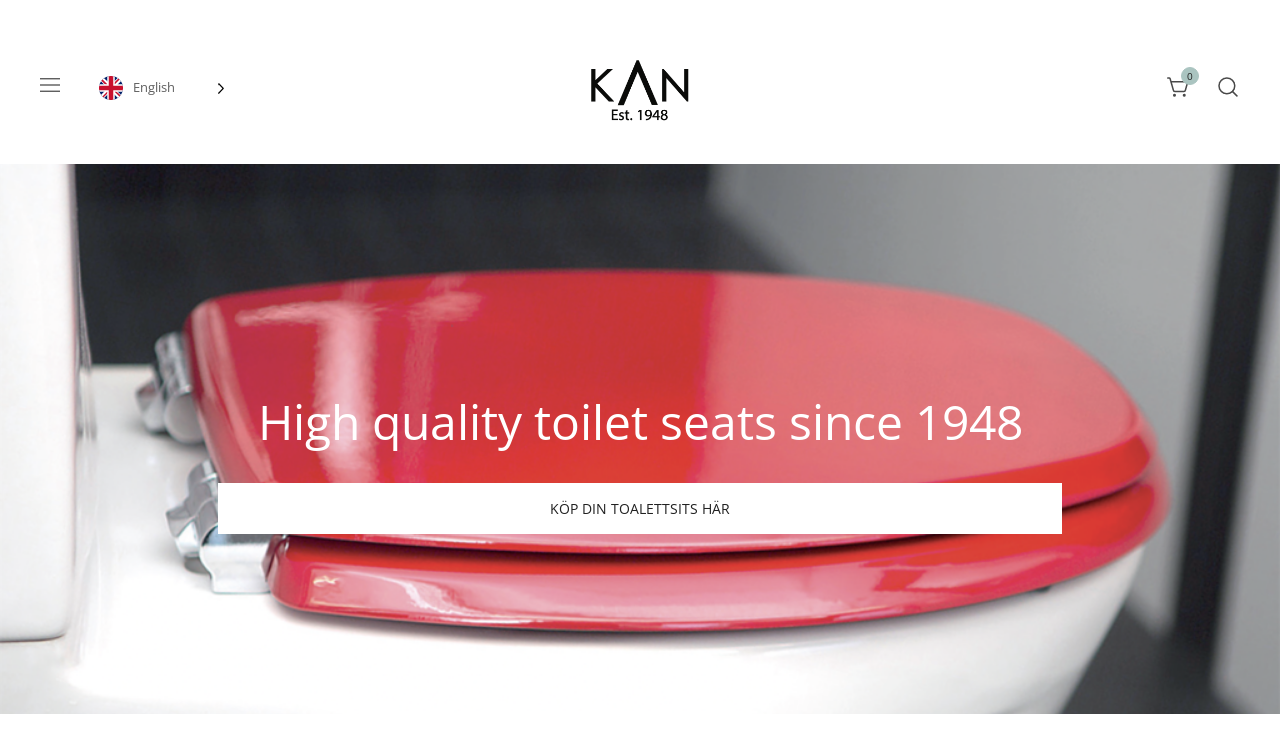

--- FILE ---
content_type: text/html; charset=UTF-8
request_url: https://www.kandre.se/en/?aelia_cs_currency=NOK
body_size: 58096
content:
<!doctype html>
<html translate="no" dir="ltr" lang="en" prefix="og: https://ogp.me/ns#">
<head>
	<meta charset="UTF-8">
	<meta name="viewport" content="width=device-width, initial-scale=1">
	<link rel="profile" href="https://gmpg.org/xfn/11">

	<title>Exklusiva toalettsitsar från Kandre - svensktillverkade</title>

		<!-- All in One SEO 4.9.3 - aioseo.com -->
	<meta name="description" content="Högkvalitativa toalettsitsar. Exklusiv, svensk design och hög kvalitet. Sedan 1948 har vi tillverkat och producerat sitsar i Kandres fabrik i Orsa, Dalarna. Lokalt, hållbart och miljövänligt med korta transportsträckor där funktion, hållbarhet och äkta hantverk står i fokus." />
	<meta name="robots" content="max-image-preview:large" />
	<meta name="google-site-verification" content="d7w18585hg9HItut27ojWOSlyP9xdRzj-MRvVZ4KrRY" />
	<link rel="canonical" href="https://www.kandre.se/en/" />
	<meta name="generator" content="All in One SEO (AIOSEO) 4.9.3" />
		<meta property="og:locale" content="en" />
		<meta property="og:site_name" content="KAN - Exclusive toilet seats from Kandre" />
		<meta property="og:type" content="website" />
		<meta property="og:title" content="Exklusiva toalettsitsar från Kandre - svensktillverkade" />
		<meta property="og:description" content="Högkvalitativa toalettsitsar. Exklusiv, svensk design och hög kvalitet. Sedan 1948 har vi tillverkat och producerat sitsar i Kandres fabrik i Orsa, Dalarna. Lokalt, hållbart och miljövänligt med korta transportsträckor där funktion, hållbarhet och äkta hantverk står i fokus." />
		<meta property="og:url" content="https://www.kandre.se/en/" />
		<meta property="og:image" content="https://www.kandre.se/wp-content/uploads/2022/05/KAN_Logo.png" />
		<meta property="og:image:secure_url" content="https://www.kandre.se/wp-content/uploads/2022/05/KAN_Logo.png" />
		<meta property="og:image:width" content="388" />
		<meta property="og:image:height" content="246" />
		<meta name="twitter:card" content="summary_large_image" />
		<meta name="twitter:title" content="Exklusiva toalettsitsar från Kandre - svensktillverkade" />
		<meta name="twitter:description" content="Högkvalitativa toalettsitsar. Exklusiv, svensk design och hög kvalitet. Sedan 1948 har vi tillverkat och producerat sitsar i Kandres fabrik i Orsa, Dalarna. Lokalt, hållbart och miljövänligt med korta transportsträckor där funktion, hållbarhet och äkta hantverk står i fokus." />
		<meta name="twitter:image" content="https://www.kandre.se/wp-content/uploads/2022/05/KAN_Logo.png" />
		<script type="application/ld+json" class="aioseo-schema">{"@context":"https:\/\/schema.org","@graph":[{"@type":"BreadcrumbList","@id":"https:\/\/www.kandre.se\/#breadcrumblist","itemListElement":[{"@type":"ListItem","@id":"https:\/\/www.kandre.se#listItem","position":1,"name":"Home"}]},{"@type":"Organization","@id":"https:\/\/www.kandre.se\/#organization","name":"KAN","description":"Exclusive toilet seats from Kandre","url":"https:\/\/www.kandre.se\/","telephone":"+46250552530","logo":{"@type":"ImageObject","url":"https:\/\/www.kandre.se\/wp-content\/uploads\/2022\/05\/KAN_Logo.png","@id":"https:\/\/www.kandre.se\/#organizationLogo","width":388,"height":246},"image":{"@id":"https:\/\/www.kandre.se\/#organizationLogo"},"sameAs":["https:\/\/www.facebook.com\/KANSweden","https:\/\/www.instagram.com\/kan_swe\/","https:\/\/www.youtube.com\/channel\/UCUI9VcwQYXLSqmGDZhi5PFA","https:\/\/www.linkedin.com\/company\/80392162\/admin\/"]},{"@type":"WebPage","@id":"https:\/\/www.kandre.se\/#webpage","url":"https:\/\/www.kandre.se\/","name":"Exklusiva toalettsitsar fr\u00e5n Kandre - svensktillverkade","description":"H\u00f6gkvalitativa toalettsitsar. Exklusiv, svensk design och h\u00f6g kvalitet. Sedan 1948 har vi tillverkat och producerat sitsar i Kandres fabrik i Orsa, Dalarna. Lokalt, h\u00e5llbart och milj\u00f6v\u00e4nligt med korta transportstr\u00e4ckor d\u00e4r funktion, h\u00e5llbarhet och \u00e4kta hantverk st\u00e5r i fokus.","inLanguage":"sv-SE","isPartOf":{"@id":"https:\/\/www.kandre.se\/#website"},"breadcrumb":{"@id":"https:\/\/www.kandre.se\/#breadcrumblist"},"datePublished":"2021-08-17T17:03:43+02:00","dateModified":"2025-12-01T15:14:24+01:00"},{"@type":"WebSite","@id":"https:\/\/www.kandre.se\/#website","url":"https:\/\/www.kandre.se\/","name":"KAN","description":"Exclusive toilet seats from Kandre","inLanguage":"sv-SE","publisher":{"@id":"https:\/\/www.kandre.se\/#organization"}}]}</script>
		<!-- All in One SEO -->

<link rel='dns-prefetch' href='//capi-automation.s3.us-east-2.amazonaws.com' />
<link rel="alternate" type="application/rss+xml" title="KAN &raquo; Webbflöde" href="https://www.kandre.se/feed/" />
<link rel="alternate" type="application/rss+xml" title="KAN &raquo; Kommentarsflöde" href="https://www.kandre.se/comments/feed/" />
<link rel="alternate" title="oEmbed (JSON)" type="application/json+oembed" href="https://www.kandre.se/wp-json/oembed/1.0/embed?url=https%3A%2F%2Fwww.kandre.se%2F" />
<link rel="alternate" title="oEmbed (XML)" type="text/xml+oembed" href="https://www.kandre.se/wp-json/oembed/1.0/embed?url=https%3A%2F%2Fwww.kandre.se%2F&#038;format=xml" />
		<!-- This site uses the Google Analytics by MonsterInsights plugin v9.11.1 - Using Analytics tracking - https://www.monsterinsights.com/ -->
							<script src="//www.googletagmanager.com/gtag/js?id=G-Y8STC4TM0L"  data-cfasync="false" data-wpfc-render="false" async></script>
			<script data-cfasync="false" data-wpfc-render="false">
				var mi_version = '9.11.1';
				var mi_track_user = true;
				var mi_no_track_reason = '';
								var MonsterInsightsDefaultLocations = {"page_location":"https:\/\/www.kandre.se\/?aelia_cs_currency=NOK"};
								if ( typeof MonsterInsightsPrivacyGuardFilter === 'function' ) {
					var MonsterInsightsLocations = (typeof MonsterInsightsExcludeQuery === 'object') ? MonsterInsightsPrivacyGuardFilter( MonsterInsightsExcludeQuery ) : MonsterInsightsPrivacyGuardFilter( MonsterInsightsDefaultLocations );
				} else {
					var MonsterInsightsLocations = (typeof MonsterInsightsExcludeQuery === 'object') ? MonsterInsightsExcludeQuery : MonsterInsightsDefaultLocations;
				}

								var disableStrs = [
										'ga-disable-G-Y8STC4TM0L',
									];

				/* Function to detect opted out users */
				function __gtagTrackerIsOptedOut() {
					for (var index = 0; index < disableStrs.length; index++) {
						if (document.cookie.indexOf(disableStrs[index] + '=true') > -1) {
							return true;
						}
					}

					return false;
				}

				/* Disable tracking if the opt-out cookie exists. */
				if (__gtagTrackerIsOptedOut()) {
					for (var index = 0; index < disableStrs.length; index++) {
						window[disableStrs[index]] = true;
					}
				}

				/* Opt-out function */
				function __gtagTrackerOptout() {
					for (var index = 0; index < disableStrs.length; index++) {
						document.cookie = disableStrs[index] + '=true; expires=Thu, 31 Dec 2099 23:59:59 UTC; path=/';
						window[disableStrs[index]] = true;
					}
				}

				if ('undefined' === typeof gaOptout) {
					function gaOptout() {
						__gtagTrackerOptout();
					}
				}
								window.dataLayer = window.dataLayer || [];

				window.MonsterInsightsDualTracker = {
					helpers: {},
					trackers: {},
				};
				if (mi_track_user) {
					function __gtagDataLayer() {
						dataLayer.push(arguments);
					}

					function __gtagTracker(type, name, parameters) {
						if (!parameters) {
							parameters = {};
						}

						if (parameters.send_to) {
							__gtagDataLayer.apply(null, arguments);
							return;
						}

						if (type === 'event') {
														parameters.send_to = monsterinsights_frontend.v4_id;
							var hookName = name;
							if (typeof parameters['event_category'] !== 'undefined') {
								hookName = parameters['event_category'] + ':' + name;
							}

							if (typeof MonsterInsightsDualTracker.trackers[hookName] !== 'undefined') {
								MonsterInsightsDualTracker.trackers[hookName](parameters);
							} else {
								__gtagDataLayer('event', name, parameters);
							}
							
						} else {
							__gtagDataLayer.apply(null, arguments);
						}
					}

					__gtagTracker('js', new Date());
					__gtagTracker('set', {
						'developer_id.dZGIzZG': true,
											});
					if ( MonsterInsightsLocations.page_location ) {
						__gtagTracker('set', MonsterInsightsLocations);
					}
										__gtagTracker('config', 'G-Y8STC4TM0L', {"forceSSL":"true","link_attribution":"true"} );
										window.gtag = __gtagTracker;										(function () {
						/* https://developers.google.com/analytics/devguides/collection/analyticsjs/ */
						/* ga and __gaTracker compatibility shim. */
						var noopfn = function () {
							return null;
						};
						var newtracker = function () {
							return new Tracker();
						};
						var Tracker = function () {
							return null;
						};
						var p = Tracker.prototype;
						p.get = noopfn;
						p.set = noopfn;
						p.send = function () {
							var args = Array.prototype.slice.call(arguments);
							args.unshift('send');
							__gaTracker.apply(null, args);
						};
						var __gaTracker = function () {
							var len = arguments.length;
							if (len === 0) {
								return;
							}
							var f = arguments[len - 1];
							if (typeof f !== 'object' || f === null || typeof f.hitCallback !== 'function') {
								if ('send' === arguments[0]) {
									var hitConverted, hitObject = false, action;
									if ('event' === arguments[1]) {
										if ('undefined' !== typeof arguments[3]) {
											hitObject = {
												'eventAction': arguments[3],
												'eventCategory': arguments[2],
												'eventLabel': arguments[4],
												'value': arguments[5] ? arguments[5] : 1,
											}
										}
									}
									if ('pageview' === arguments[1]) {
										if ('undefined' !== typeof arguments[2]) {
											hitObject = {
												'eventAction': 'page_view',
												'page_path': arguments[2],
											}
										}
									}
									if (typeof arguments[2] === 'object') {
										hitObject = arguments[2];
									}
									if (typeof arguments[5] === 'object') {
										Object.assign(hitObject, arguments[5]);
									}
									if ('undefined' !== typeof arguments[1].hitType) {
										hitObject = arguments[1];
										if ('pageview' === hitObject.hitType) {
											hitObject.eventAction = 'page_view';
										}
									}
									if (hitObject) {
										action = 'timing' === arguments[1].hitType ? 'timing_complete' : hitObject.eventAction;
										hitConverted = mapArgs(hitObject);
										__gtagTracker('event', action, hitConverted);
									}
								}
								return;
							}

							function mapArgs(args) {
								var arg, hit = {};
								var gaMap = {
									'eventCategory': 'event_category',
									'eventAction': 'event_action',
									'eventLabel': 'event_label',
									'eventValue': 'event_value',
									'nonInteraction': 'non_interaction',
									'timingCategory': 'event_category',
									'timingVar': 'name',
									'timingValue': 'value',
									'timingLabel': 'event_label',
									'page': 'page_path',
									'location': 'page_location',
									'title': 'page_title',
									'referrer' : 'page_referrer',
								};
								for (arg in args) {
																		if (!(!args.hasOwnProperty(arg) || !gaMap.hasOwnProperty(arg))) {
										hit[gaMap[arg]] = args[arg];
									} else {
										hit[arg] = args[arg];
									}
								}
								return hit;
							}

							try {
								f.hitCallback();
							} catch (ex) {
							}
						};
						__gaTracker.create = newtracker;
						__gaTracker.getByName = newtracker;
						__gaTracker.getAll = function () {
							return [];
						};
						__gaTracker.remove = noopfn;
						__gaTracker.loaded = true;
						window['__gaTracker'] = __gaTracker;
					})();
									} else {
										console.log("");
					(function () {
						function __gtagTracker() {
							return null;
						}

						window['__gtagTracker'] = __gtagTracker;
						window['gtag'] = __gtagTracker;
					})();
									}
			</script>
							<!-- / Google Analytics by MonsterInsights -->
		<style id='wp-img-auto-sizes-contain-inline-css'>
img:is([sizes=auto i],[sizes^="auto," i]){contain-intrinsic-size:3000px 1500px}
/*# sourceURL=wp-img-auto-sizes-contain-inline-css */
</style>
<link rel='stylesheet' id='sbi_styles-css' href='https://www.kandre.se/wp-content/plugins/instagram-feed/css/sbi-styles.min.css?ver=6.10.0' media='all' />
<link rel='stylesheet' id='botiga-woocommerce-style-css' href='https://www.kandre.se/wp-content/themes/botiga/assets/css/woocommerce.min.css?ver=2.4.0' media='all' />
<style id='botiga-woocommerce-style-inline-css'>
@font-face {
			font-family: "star";
			src: url("https://www.kandre.se/wp-content/plugins/woocommerce/assets/fonts/star.eot");
			src: url("https://www.kandre.se/wp-content/plugins/woocommerce/assets/fonts/star.eot?#iefix") format("embedded-opentype"),
				url("https://www.kandre.se/wp-content/plugins/woocommerce/assets/fonts/star.woff") format("woff"),
				url("https://www.kandre.se/wp-content/plugins/woocommerce/assets/fonts/star.ttf") format("truetype"),
				url("https://www.kandre.se/wp-content/plugins/woocommerce/assets/fonts/star.svg#star") format("svg");
			font-weight: normal;
			font-style: normal;
		}
		@font-face {
			font-family: "WooCommerce";
			src: url("https://www.kandre.se/wp-content/plugins/woocommerce/assets/fonts/WooCommerce.eot");
			src: url("https://www.kandre.se/wp-content/plugins/woocommerce/assets/fonts/WooCommerce.eot?#iefix") format("embedded-opentype"),
				url("https://www.kandre.se/wp-content/plugins/woocommerce/assets/fonts/WooCommerce.woff") format("woff"),
				url("https://www.kandre.se/wp-content/plugins/woocommerce/assets/fonts/WooCommerce.ttf") format("truetype"),
				url("https://www.kandre.se/wp-content/plugins/woocommerce/assets/fonts/WooCommerce.svg#WooCommerce") format("svg");
			font-weight: normal;
			font-style: normal;
		}
/*# sourceURL=botiga-woocommerce-style-inline-css */
</style>
<style id='wp-emoji-styles-inline-css'>

	img.wp-smiley, img.emoji {
		display: inline !important;
		border: none !important;
		box-shadow: none !important;
		height: 1em !important;
		width: 1em !important;
		margin: 0 0.07em !important;
		vertical-align: -0.1em !important;
		background: none !important;
		padding: 0 !important;
	}
/*# sourceURL=wp-emoji-styles-inline-css */
</style>
<style id='wp-block-library-inline-css'>
:root{--wp-block-synced-color:#7a00df;--wp-block-synced-color--rgb:122,0,223;--wp-bound-block-color:var(--wp-block-synced-color);--wp-editor-canvas-background:#ddd;--wp-admin-theme-color:#007cba;--wp-admin-theme-color--rgb:0,124,186;--wp-admin-theme-color-darker-10:#006ba1;--wp-admin-theme-color-darker-10--rgb:0,107,160.5;--wp-admin-theme-color-darker-20:#005a87;--wp-admin-theme-color-darker-20--rgb:0,90,135;--wp-admin-border-width-focus:2px}@media (min-resolution:192dpi){:root{--wp-admin-border-width-focus:1.5px}}.wp-element-button{cursor:pointer}:root .has-very-light-gray-background-color{background-color:#eee}:root .has-very-dark-gray-background-color{background-color:#313131}:root .has-very-light-gray-color{color:#eee}:root .has-very-dark-gray-color{color:#313131}:root .has-vivid-green-cyan-to-vivid-cyan-blue-gradient-background{background:linear-gradient(135deg,#00d084,#0693e3)}:root .has-purple-crush-gradient-background{background:linear-gradient(135deg,#34e2e4,#4721fb 50%,#ab1dfe)}:root .has-hazy-dawn-gradient-background{background:linear-gradient(135deg,#faaca8,#dad0ec)}:root .has-subdued-olive-gradient-background{background:linear-gradient(135deg,#fafae1,#67a671)}:root .has-atomic-cream-gradient-background{background:linear-gradient(135deg,#fdd79a,#004a59)}:root .has-nightshade-gradient-background{background:linear-gradient(135deg,#330968,#31cdcf)}:root .has-midnight-gradient-background{background:linear-gradient(135deg,#020381,#2874fc)}:root{--wp--preset--font-size--normal:16px;--wp--preset--font-size--huge:42px}.has-regular-font-size{font-size:1em}.has-larger-font-size{font-size:2.625em}.has-normal-font-size{font-size:var(--wp--preset--font-size--normal)}.has-huge-font-size{font-size:var(--wp--preset--font-size--huge)}.has-text-align-center{text-align:center}.has-text-align-left{text-align:left}.has-text-align-right{text-align:right}.has-fit-text{white-space:nowrap!important}#end-resizable-editor-section{display:none}.aligncenter{clear:both}.items-justified-left{justify-content:flex-start}.items-justified-center{justify-content:center}.items-justified-right{justify-content:flex-end}.items-justified-space-between{justify-content:space-between}.screen-reader-text{border:0;clip-path:inset(50%);height:1px;margin:-1px;overflow:hidden;padding:0;position:absolute;width:1px;word-wrap:normal!important}.screen-reader-text:focus{background-color:#ddd;clip-path:none;color:#444;display:block;font-size:1em;height:auto;left:5px;line-height:normal;padding:15px 23px 14px;text-decoration:none;top:5px;width:auto;z-index:100000}html :where(.has-border-color){border-style:solid}html :where([style*=border-top-color]){border-top-style:solid}html :where([style*=border-right-color]){border-right-style:solid}html :where([style*=border-bottom-color]){border-bottom-style:solid}html :where([style*=border-left-color]){border-left-style:solid}html :where([style*=border-width]){border-style:solid}html :where([style*=border-top-width]){border-top-style:solid}html :where([style*=border-right-width]){border-right-style:solid}html :where([style*=border-bottom-width]){border-bottom-style:solid}html :where([style*=border-left-width]){border-left-style:solid}html :where(img[class*=wp-image-]){height:auto;max-width:100%}:where(figure){margin:0 0 1em}html :where(.is-position-sticky){--wp-admin--admin-bar--position-offset:var(--wp-admin--admin-bar--height,0px)}@media screen and (max-width:600px){html :where(.is-position-sticky){--wp-admin--admin-bar--position-offset:0px}}

/*# sourceURL=wp-block-library-inline-css */
</style><style id='wp-block-button-inline-css'>
.wp-block-button__link{align-content:center;box-sizing:border-box;cursor:pointer;display:inline-block;height:100%;text-align:center;word-break:break-word}.wp-block-button__link.aligncenter{text-align:center}.wp-block-button__link.alignright{text-align:right}:where(.wp-block-button__link){border-radius:9999px;box-shadow:none;padding:calc(.667em + 2px) calc(1.333em + 2px);text-decoration:none}.wp-block-button[style*=text-decoration] .wp-block-button__link{text-decoration:inherit}.wp-block-buttons>.wp-block-button.has-custom-width{max-width:none}.wp-block-buttons>.wp-block-button.has-custom-width .wp-block-button__link{width:100%}.wp-block-buttons>.wp-block-button.has-custom-font-size .wp-block-button__link{font-size:inherit}.wp-block-buttons>.wp-block-button.wp-block-button__width-25{width:calc(25% - var(--wp--style--block-gap, .5em)*.75)}.wp-block-buttons>.wp-block-button.wp-block-button__width-50{width:calc(50% - var(--wp--style--block-gap, .5em)*.5)}.wp-block-buttons>.wp-block-button.wp-block-button__width-75{width:calc(75% - var(--wp--style--block-gap, .5em)*.25)}.wp-block-buttons>.wp-block-button.wp-block-button__width-100{flex-basis:100%;width:100%}.wp-block-buttons.is-vertical>.wp-block-button.wp-block-button__width-25{width:25%}.wp-block-buttons.is-vertical>.wp-block-button.wp-block-button__width-50{width:50%}.wp-block-buttons.is-vertical>.wp-block-button.wp-block-button__width-75{width:75%}.wp-block-button.is-style-squared,.wp-block-button__link.wp-block-button.is-style-squared{border-radius:0}.wp-block-button.no-border-radius,.wp-block-button__link.no-border-radius{border-radius:0!important}:root :where(.wp-block-button .wp-block-button__link.is-style-outline),:root :where(.wp-block-button.is-style-outline>.wp-block-button__link){border:2px solid;padding:.667em 1.333em}:root :where(.wp-block-button .wp-block-button__link.is-style-outline:not(.has-text-color)),:root :where(.wp-block-button.is-style-outline>.wp-block-button__link:not(.has-text-color)){color:currentColor}:root :where(.wp-block-button .wp-block-button__link.is-style-outline:not(.has-background)),:root :where(.wp-block-button.is-style-outline>.wp-block-button__link:not(.has-background)){background-color:initial;background-image:none}
/*# sourceURL=https://www.kandre.se/wp-includes/blocks/button/style.min.css */
</style>
<style id='wp-block-cover-inline-css'>
.wp-block-cover,.wp-block-cover-image{align-items:center;background-position:50%;box-sizing:border-box;display:flex;justify-content:center;min-height:430px;overflow:hidden;overflow:clip;padding:1em;position:relative}.wp-block-cover .has-background-dim:not([class*=-background-color]),.wp-block-cover-image .has-background-dim:not([class*=-background-color]),.wp-block-cover-image.has-background-dim:not([class*=-background-color]),.wp-block-cover.has-background-dim:not([class*=-background-color]){background-color:#000}.wp-block-cover .has-background-dim.has-background-gradient,.wp-block-cover-image .has-background-dim.has-background-gradient{background-color:initial}.wp-block-cover-image.has-background-dim:before,.wp-block-cover.has-background-dim:before{background-color:inherit;content:""}.wp-block-cover .wp-block-cover__background,.wp-block-cover .wp-block-cover__gradient-background,.wp-block-cover-image .wp-block-cover__background,.wp-block-cover-image .wp-block-cover__gradient-background,.wp-block-cover-image.has-background-dim:not(.has-background-gradient):before,.wp-block-cover.has-background-dim:not(.has-background-gradient):before{bottom:0;left:0;opacity:.5;position:absolute;right:0;top:0}.wp-block-cover-image.has-background-dim.has-background-dim-10 .wp-block-cover__background,.wp-block-cover-image.has-background-dim.has-background-dim-10 .wp-block-cover__gradient-background,.wp-block-cover-image.has-background-dim.has-background-dim-10:not(.has-background-gradient):before,.wp-block-cover.has-background-dim.has-background-dim-10 .wp-block-cover__background,.wp-block-cover.has-background-dim.has-background-dim-10 .wp-block-cover__gradient-background,.wp-block-cover.has-background-dim.has-background-dim-10:not(.has-background-gradient):before{opacity:.1}.wp-block-cover-image.has-background-dim.has-background-dim-20 .wp-block-cover__background,.wp-block-cover-image.has-background-dim.has-background-dim-20 .wp-block-cover__gradient-background,.wp-block-cover-image.has-background-dim.has-background-dim-20:not(.has-background-gradient):before,.wp-block-cover.has-background-dim.has-background-dim-20 .wp-block-cover__background,.wp-block-cover.has-background-dim.has-background-dim-20 .wp-block-cover__gradient-background,.wp-block-cover.has-background-dim.has-background-dim-20:not(.has-background-gradient):before{opacity:.2}.wp-block-cover-image.has-background-dim.has-background-dim-30 .wp-block-cover__background,.wp-block-cover-image.has-background-dim.has-background-dim-30 .wp-block-cover__gradient-background,.wp-block-cover-image.has-background-dim.has-background-dim-30:not(.has-background-gradient):before,.wp-block-cover.has-background-dim.has-background-dim-30 .wp-block-cover__background,.wp-block-cover.has-background-dim.has-background-dim-30 .wp-block-cover__gradient-background,.wp-block-cover.has-background-dim.has-background-dim-30:not(.has-background-gradient):before{opacity:.3}.wp-block-cover-image.has-background-dim.has-background-dim-40 .wp-block-cover__background,.wp-block-cover-image.has-background-dim.has-background-dim-40 .wp-block-cover__gradient-background,.wp-block-cover-image.has-background-dim.has-background-dim-40:not(.has-background-gradient):before,.wp-block-cover.has-background-dim.has-background-dim-40 .wp-block-cover__background,.wp-block-cover.has-background-dim.has-background-dim-40 .wp-block-cover__gradient-background,.wp-block-cover.has-background-dim.has-background-dim-40:not(.has-background-gradient):before{opacity:.4}.wp-block-cover-image.has-background-dim.has-background-dim-50 .wp-block-cover__background,.wp-block-cover-image.has-background-dim.has-background-dim-50 .wp-block-cover__gradient-background,.wp-block-cover-image.has-background-dim.has-background-dim-50:not(.has-background-gradient):before,.wp-block-cover.has-background-dim.has-background-dim-50 .wp-block-cover__background,.wp-block-cover.has-background-dim.has-background-dim-50 .wp-block-cover__gradient-background,.wp-block-cover.has-background-dim.has-background-dim-50:not(.has-background-gradient):before{opacity:.5}.wp-block-cover-image.has-background-dim.has-background-dim-60 .wp-block-cover__background,.wp-block-cover-image.has-background-dim.has-background-dim-60 .wp-block-cover__gradient-background,.wp-block-cover-image.has-background-dim.has-background-dim-60:not(.has-background-gradient):before,.wp-block-cover.has-background-dim.has-background-dim-60 .wp-block-cover__background,.wp-block-cover.has-background-dim.has-background-dim-60 .wp-block-cover__gradient-background,.wp-block-cover.has-background-dim.has-background-dim-60:not(.has-background-gradient):before{opacity:.6}.wp-block-cover-image.has-background-dim.has-background-dim-70 .wp-block-cover__background,.wp-block-cover-image.has-background-dim.has-background-dim-70 .wp-block-cover__gradient-background,.wp-block-cover-image.has-background-dim.has-background-dim-70:not(.has-background-gradient):before,.wp-block-cover.has-background-dim.has-background-dim-70 .wp-block-cover__background,.wp-block-cover.has-background-dim.has-background-dim-70 .wp-block-cover__gradient-background,.wp-block-cover.has-background-dim.has-background-dim-70:not(.has-background-gradient):before{opacity:.7}.wp-block-cover-image.has-background-dim.has-background-dim-80 .wp-block-cover__background,.wp-block-cover-image.has-background-dim.has-background-dim-80 .wp-block-cover__gradient-background,.wp-block-cover-image.has-background-dim.has-background-dim-80:not(.has-background-gradient):before,.wp-block-cover.has-background-dim.has-background-dim-80 .wp-block-cover__background,.wp-block-cover.has-background-dim.has-background-dim-80 .wp-block-cover__gradient-background,.wp-block-cover.has-background-dim.has-background-dim-80:not(.has-background-gradient):before{opacity:.8}.wp-block-cover-image.has-background-dim.has-background-dim-90 .wp-block-cover__background,.wp-block-cover-image.has-background-dim.has-background-dim-90 .wp-block-cover__gradient-background,.wp-block-cover-image.has-background-dim.has-background-dim-90:not(.has-background-gradient):before,.wp-block-cover.has-background-dim.has-background-dim-90 .wp-block-cover__background,.wp-block-cover.has-background-dim.has-background-dim-90 .wp-block-cover__gradient-background,.wp-block-cover.has-background-dim.has-background-dim-90:not(.has-background-gradient):before{opacity:.9}.wp-block-cover-image.has-background-dim.has-background-dim-100 .wp-block-cover__background,.wp-block-cover-image.has-background-dim.has-background-dim-100 .wp-block-cover__gradient-background,.wp-block-cover-image.has-background-dim.has-background-dim-100:not(.has-background-gradient):before,.wp-block-cover.has-background-dim.has-background-dim-100 .wp-block-cover__background,.wp-block-cover.has-background-dim.has-background-dim-100 .wp-block-cover__gradient-background,.wp-block-cover.has-background-dim.has-background-dim-100:not(.has-background-gradient):before{opacity:1}.wp-block-cover .wp-block-cover__background.has-background-dim.has-background-dim-0,.wp-block-cover .wp-block-cover__gradient-background.has-background-dim.has-background-dim-0,.wp-block-cover-image .wp-block-cover__background.has-background-dim.has-background-dim-0,.wp-block-cover-image .wp-block-cover__gradient-background.has-background-dim.has-background-dim-0{opacity:0}.wp-block-cover .wp-block-cover__background.has-background-dim.has-background-dim-10,.wp-block-cover .wp-block-cover__gradient-background.has-background-dim.has-background-dim-10,.wp-block-cover-image .wp-block-cover__background.has-background-dim.has-background-dim-10,.wp-block-cover-image .wp-block-cover__gradient-background.has-background-dim.has-background-dim-10{opacity:.1}.wp-block-cover .wp-block-cover__background.has-background-dim.has-background-dim-20,.wp-block-cover .wp-block-cover__gradient-background.has-background-dim.has-background-dim-20,.wp-block-cover-image .wp-block-cover__background.has-background-dim.has-background-dim-20,.wp-block-cover-image .wp-block-cover__gradient-background.has-background-dim.has-background-dim-20{opacity:.2}.wp-block-cover .wp-block-cover__background.has-background-dim.has-background-dim-30,.wp-block-cover .wp-block-cover__gradient-background.has-background-dim.has-background-dim-30,.wp-block-cover-image .wp-block-cover__background.has-background-dim.has-background-dim-30,.wp-block-cover-image .wp-block-cover__gradient-background.has-background-dim.has-background-dim-30{opacity:.3}.wp-block-cover .wp-block-cover__background.has-background-dim.has-background-dim-40,.wp-block-cover .wp-block-cover__gradient-background.has-background-dim.has-background-dim-40,.wp-block-cover-image .wp-block-cover__background.has-background-dim.has-background-dim-40,.wp-block-cover-image .wp-block-cover__gradient-background.has-background-dim.has-background-dim-40{opacity:.4}.wp-block-cover .wp-block-cover__background.has-background-dim.has-background-dim-50,.wp-block-cover .wp-block-cover__gradient-background.has-background-dim.has-background-dim-50,.wp-block-cover-image .wp-block-cover__background.has-background-dim.has-background-dim-50,.wp-block-cover-image .wp-block-cover__gradient-background.has-background-dim.has-background-dim-50{opacity:.5}.wp-block-cover .wp-block-cover__background.has-background-dim.has-background-dim-60,.wp-block-cover .wp-block-cover__gradient-background.has-background-dim.has-background-dim-60,.wp-block-cover-image .wp-block-cover__background.has-background-dim.has-background-dim-60,.wp-block-cover-image .wp-block-cover__gradient-background.has-background-dim.has-background-dim-60{opacity:.6}.wp-block-cover .wp-block-cover__background.has-background-dim.has-background-dim-70,.wp-block-cover .wp-block-cover__gradient-background.has-background-dim.has-background-dim-70,.wp-block-cover-image .wp-block-cover__background.has-background-dim.has-background-dim-70,.wp-block-cover-image .wp-block-cover__gradient-background.has-background-dim.has-background-dim-70{opacity:.7}.wp-block-cover .wp-block-cover__background.has-background-dim.has-background-dim-80,.wp-block-cover .wp-block-cover__gradient-background.has-background-dim.has-background-dim-80,.wp-block-cover-image .wp-block-cover__background.has-background-dim.has-background-dim-80,.wp-block-cover-image .wp-block-cover__gradient-background.has-background-dim.has-background-dim-80{opacity:.8}.wp-block-cover .wp-block-cover__background.has-background-dim.has-background-dim-90,.wp-block-cover .wp-block-cover__gradient-background.has-background-dim.has-background-dim-90,.wp-block-cover-image .wp-block-cover__background.has-background-dim.has-background-dim-90,.wp-block-cover-image .wp-block-cover__gradient-background.has-background-dim.has-background-dim-90{opacity:.9}.wp-block-cover .wp-block-cover__background.has-background-dim.has-background-dim-100,.wp-block-cover .wp-block-cover__gradient-background.has-background-dim.has-background-dim-100,.wp-block-cover-image .wp-block-cover__background.has-background-dim.has-background-dim-100,.wp-block-cover-image .wp-block-cover__gradient-background.has-background-dim.has-background-dim-100{opacity:1}.wp-block-cover-image.alignleft,.wp-block-cover-image.alignright,.wp-block-cover.alignleft,.wp-block-cover.alignright{max-width:420px;width:100%}.wp-block-cover-image.aligncenter,.wp-block-cover-image.alignleft,.wp-block-cover-image.alignright,.wp-block-cover.aligncenter,.wp-block-cover.alignleft,.wp-block-cover.alignright{display:flex}.wp-block-cover .wp-block-cover__inner-container,.wp-block-cover-image .wp-block-cover__inner-container{color:inherit;position:relative;width:100%}.wp-block-cover-image.is-position-top-left,.wp-block-cover.is-position-top-left{align-items:flex-start;justify-content:flex-start}.wp-block-cover-image.is-position-top-center,.wp-block-cover.is-position-top-center{align-items:flex-start;justify-content:center}.wp-block-cover-image.is-position-top-right,.wp-block-cover.is-position-top-right{align-items:flex-start;justify-content:flex-end}.wp-block-cover-image.is-position-center-left,.wp-block-cover.is-position-center-left{align-items:center;justify-content:flex-start}.wp-block-cover-image.is-position-center-center,.wp-block-cover.is-position-center-center{align-items:center;justify-content:center}.wp-block-cover-image.is-position-center-right,.wp-block-cover.is-position-center-right{align-items:center;justify-content:flex-end}.wp-block-cover-image.is-position-bottom-left,.wp-block-cover.is-position-bottom-left{align-items:flex-end;justify-content:flex-start}.wp-block-cover-image.is-position-bottom-center,.wp-block-cover.is-position-bottom-center{align-items:flex-end;justify-content:center}.wp-block-cover-image.is-position-bottom-right,.wp-block-cover.is-position-bottom-right{align-items:flex-end;justify-content:flex-end}.wp-block-cover-image.has-custom-content-position.has-custom-content-position .wp-block-cover__inner-container,.wp-block-cover.has-custom-content-position.has-custom-content-position .wp-block-cover__inner-container{margin:0}.wp-block-cover-image.has-custom-content-position.has-custom-content-position.is-position-bottom-left .wp-block-cover__inner-container,.wp-block-cover-image.has-custom-content-position.has-custom-content-position.is-position-bottom-right .wp-block-cover__inner-container,.wp-block-cover-image.has-custom-content-position.has-custom-content-position.is-position-center-left .wp-block-cover__inner-container,.wp-block-cover-image.has-custom-content-position.has-custom-content-position.is-position-center-right .wp-block-cover__inner-container,.wp-block-cover-image.has-custom-content-position.has-custom-content-position.is-position-top-left .wp-block-cover__inner-container,.wp-block-cover-image.has-custom-content-position.has-custom-content-position.is-position-top-right .wp-block-cover__inner-container,.wp-block-cover.has-custom-content-position.has-custom-content-position.is-position-bottom-left .wp-block-cover__inner-container,.wp-block-cover.has-custom-content-position.has-custom-content-position.is-position-bottom-right .wp-block-cover__inner-container,.wp-block-cover.has-custom-content-position.has-custom-content-position.is-position-center-left .wp-block-cover__inner-container,.wp-block-cover.has-custom-content-position.has-custom-content-position.is-position-center-right .wp-block-cover__inner-container,.wp-block-cover.has-custom-content-position.has-custom-content-position.is-position-top-left .wp-block-cover__inner-container,.wp-block-cover.has-custom-content-position.has-custom-content-position.is-position-top-right .wp-block-cover__inner-container{margin:0;width:auto}.wp-block-cover .wp-block-cover__image-background,.wp-block-cover video.wp-block-cover__video-background,.wp-block-cover-image .wp-block-cover__image-background,.wp-block-cover-image video.wp-block-cover__video-background{border:none;bottom:0;box-shadow:none;height:100%;left:0;margin:0;max-height:none;max-width:none;object-fit:cover;outline:none;padding:0;position:absolute;right:0;top:0;width:100%}.wp-block-cover-image.has-parallax,.wp-block-cover.has-parallax,.wp-block-cover__image-background.has-parallax,video.wp-block-cover__video-background.has-parallax{background-attachment:fixed;background-repeat:no-repeat;background-size:cover}@supports (-webkit-touch-callout:inherit){.wp-block-cover-image.has-parallax,.wp-block-cover.has-parallax,.wp-block-cover__image-background.has-parallax,video.wp-block-cover__video-background.has-parallax{background-attachment:scroll}}@media (prefers-reduced-motion:reduce){.wp-block-cover-image.has-parallax,.wp-block-cover.has-parallax,.wp-block-cover__image-background.has-parallax,video.wp-block-cover__video-background.has-parallax{background-attachment:scroll}}.wp-block-cover-image.is-repeated,.wp-block-cover.is-repeated,.wp-block-cover__image-background.is-repeated,video.wp-block-cover__video-background.is-repeated{background-repeat:repeat;background-size:auto}.wp-block-cover-image-text,.wp-block-cover-image-text a,.wp-block-cover-image-text a:active,.wp-block-cover-image-text a:focus,.wp-block-cover-image-text a:hover,.wp-block-cover-text,.wp-block-cover-text a,.wp-block-cover-text a:active,.wp-block-cover-text a:focus,.wp-block-cover-text a:hover,section.wp-block-cover-image h2,section.wp-block-cover-image h2 a,section.wp-block-cover-image h2 a:active,section.wp-block-cover-image h2 a:focus,section.wp-block-cover-image h2 a:hover{color:#fff}.wp-block-cover-image .wp-block-cover.has-left-content{justify-content:flex-start}.wp-block-cover-image .wp-block-cover.has-right-content{justify-content:flex-end}.wp-block-cover-image.has-left-content .wp-block-cover-image-text,.wp-block-cover.has-left-content .wp-block-cover-text,section.wp-block-cover-image.has-left-content>h2{margin-left:0;text-align:left}.wp-block-cover-image.has-right-content .wp-block-cover-image-text,.wp-block-cover.has-right-content .wp-block-cover-text,section.wp-block-cover-image.has-right-content>h2{margin-right:0;text-align:right}.wp-block-cover .wp-block-cover-text,.wp-block-cover-image .wp-block-cover-image-text,section.wp-block-cover-image>h2{font-size:2em;line-height:1.25;margin-bottom:0;max-width:840px;padding:.44em;text-align:center;z-index:1}:where(.wp-block-cover-image:not(.has-text-color)),:where(.wp-block-cover:not(.has-text-color)){color:#fff}:where(.wp-block-cover-image.is-light:not(.has-text-color)),:where(.wp-block-cover.is-light:not(.has-text-color)){color:#000}:root :where(.wp-block-cover h1:not(.has-text-color)),:root :where(.wp-block-cover h2:not(.has-text-color)),:root :where(.wp-block-cover h3:not(.has-text-color)),:root :where(.wp-block-cover h4:not(.has-text-color)),:root :where(.wp-block-cover h5:not(.has-text-color)),:root :where(.wp-block-cover h6:not(.has-text-color)),:root :where(.wp-block-cover p:not(.has-text-color)){color:inherit}body:not(.editor-styles-wrapper) .wp-block-cover:not(.wp-block-cover:has(.wp-block-cover__background+.wp-block-cover__inner-container)) .wp-block-cover__image-background,body:not(.editor-styles-wrapper) .wp-block-cover:not(.wp-block-cover:has(.wp-block-cover__background+.wp-block-cover__inner-container)) .wp-block-cover__video-background{z-index:0}body:not(.editor-styles-wrapper) .wp-block-cover:not(.wp-block-cover:has(.wp-block-cover__background+.wp-block-cover__inner-container)) .wp-block-cover__background,body:not(.editor-styles-wrapper) .wp-block-cover:not(.wp-block-cover:has(.wp-block-cover__background+.wp-block-cover__inner-container)) .wp-block-cover__gradient-background,body:not(.editor-styles-wrapper) .wp-block-cover:not(.wp-block-cover:has(.wp-block-cover__background+.wp-block-cover__inner-container)) .wp-block-cover__inner-container,body:not(.editor-styles-wrapper) .wp-block-cover:not(.wp-block-cover:has(.wp-block-cover__background+.wp-block-cover__inner-container)).has-background-dim:not(.has-background-gradient):before{z-index:1}.has-modal-open body:not(.editor-styles-wrapper) .wp-block-cover:not(.wp-block-cover:has(.wp-block-cover__background+.wp-block-cover__inner-container)) .wp-block-cover__inner-container{z-index:auto}
/*# sourceURL=https://www.kandre.se/wp-includes/blocks/cover/style.min.css */
</style>
<style id='wp-block-heading-inline-css'>
h1:where(.wp-block-heading).has-background,h2:where(.wp-block-heading).has-background,h3:where(.wp-block-heading).has-background,h4:where(.wp-block-heading).has-background,h5:where(.wp-block-heading).has-background,h6:where(.wp-block-heading).has-background{padding:1.25em 2.375em}h1.has-text-align-left[style*=writing-mode]:where([style*=vertical-lr]),h1.has-text-align-right[style*=writing-mode]:where([style*=vertical-rl]),h2.has-text-align-left[style*=writing-mode]:where([style*=vertical-lr]),h2.has-text-align-right[style*=writing-mode]:where([style*=vertical-rl]),h3.has-text-align-left[style*=writing-mode]:where([style*=vertical-lr]),h3.has-text-align-right[style*=writing-mode]:where([style*=vertical-rl]),h4.has-text-align-left[style*=writing-mode]:where([style*=vertical-lr]),h4.has-text-align-right[style*=writing-mode]:where([style*=vertical-rl]),h5.has-text-align-left[style*=writing-mode]:where([style*=vertical-lr]),h5.has-text-align-right[style*=writing-mode]:where([style*=vertical-rl]),h6.has-text-align-left[style*=writing-mode]:where([style*=vertical-lr]),h6.has-text-align-right[style*=writing-mode]:where([style*=vertical-rl]){rotate:180deg}
/*# sourceURL=https://www.kandre.se/wp-includes/blocks/heading/style.min.css */
</style>
<style id='wp-block-image-inline-css'>
.wp-block-image>a,.wp-block-image>figure>a{display:inline-block}.wp-block-image img{box-sizing:border-box;height:auto;max-width:100%;vertical-align:bottom}@media not (prefers-reduced-motion){.wp-block-image img.hide{visibility:hidden}.wp-block-image img.show{animation:show-content-image .4s}}.wp-block-image[style*=border-radius] img,.wp-block-image[style*=border-radius]>a{border-radius:inherit}.wp-block-image.has-custom-border img{box-sizing:border-box}.wp-block-image.aligncenter{text-align:center}.wp-block-image.alignfull>a,.wp-block-image.alignwide>a{width:100%}.wp-block-image.alignfull img,.wp-block-image.alignwide img{height:auto;width:100%}.wp-block-image .aligncenter,.wp-block-image .alignleft,.wp-block-image .alignright,.wp-block-image.aligncenter,.wp-block-image.alignleft,.wp-block-image.alignright{display:table}.wp-block-image .aligncenter>figcaption,.wp-block-image .alignleft>figcaption,.wp-block-image .alignright>figcaption,.wp-block-image.aligncenter>figcaption,.wp-block-image.alignleft>figcaption,.wp-block-image.alignright>figcaption{caption-side:bottom;display:table-caption}.wp-block-image .alignleft{float:left;margin:.5em 1em .5em 0}.wp-block-image .alignright{float:right;margin:.5em 0 .5em 1em}.wp-block-image .aligncenter{margin-left:auto;margin-right:auto}.wp-block-image :where(figcaption){margin-bottom:1em;margin-top:.5em}.wp-block-image.is-style-circle-mask img{border-radius:9999px}@supports ((-webkit-mask-image:none) or (mask-image:none)) or (-webkit-mask-image:none){.wp-block-image.is-style-circle-mask img{border-radius:0;-webkit-mask-image:url('data:image/svg+xml;utf8,<svg viewBox="0 0 100 100" xmlns="http://www.w3.org/2000/svg"><circle cx="50" cy="50" r="50"/></svg>');mask-image:url('data:image/svg+xml;utf8,<svg viewBox="0 0 100 100" xmlns="http://www.w3.org/2000/svg"><circle cx="50" cy="50" r="50"/></svg>');mask-mode:alpha;-webkit-mask-position:center;mask-position:center;-webkit-mask-repeat:no-repeat;mask-repeat:no-repeat;-webkit-mask-size:contain;mask-size:contain}}:root :where(.wp-block-image.is-style-rounded img,.wp-block-image .is-style-rounded img){border-radius:9999px}.wp-block-image figure{margin:0}.wp-lightbox-container{display:flex;flex-direction:column;position:relative}.wp-lightbox-container img{cursor:zoom-in}.wp-lightbox-container img:hover+button{opacity:1}.wp-lightbox-container button{align-items:center;backdrop-filter:blur(16px) saturate(180%);background-color:#5a5a5a40;border:none;border-radius:4px;cursor:zoom-in;display:flex;height:20px;justify-content:center;opacity:0;padding:0;position:absolute;right:16px;text-align:center;top:16px;width:20px;z-index:100}@media not (prefers-reduced-motion){.wp-lightbox-container button{transition:opacity .2s ease}}.wp-lightbox-container button:focus-visible{outline:3px auto #5a5a5a40;outline:3px auto -webkit-focus-ring-color;outline-offset:3px}.wp-lightbox-container button:hover{cursor:pointer;opacity:1}.wp-lightbox-container button:focus{opacity:1}.wp-lightbox-container button:focus,.wp-lightbox-container button:hover,.wp-lightbox-container button:not(:hover):not(:active):not(.has-background){background-color:#5a5a5a40;border:none}.wp-lightbox-overlay{box-sizing:border-box;cursor:zoom-out;height:100vh;left:0;overflow:hidden;position:fixed;top:0;visibility:hidden;width:100%;z-index:100000}.wp-lightbox-overlay .close-button{align-items:center;cursor:pointer;display:flex;justify-content:center;min-height:40px;min-width:40px;padding:0;position:absolute;right:calc(env(safe-area-inset-right) + 16px);top:calc(env(safe-area-inset-top) + 16px);z-index:5000000}.wp-lightbox-overlay .close-button:focus,.wp-lightbox-overlay .close-button:hover,.wp-lightbox-overlay .close-button:not(:hover):not(:active):not(.has-background){background:none;border:none}.wp-lightbox-overlay .lightbox-image-container{height:var(--wp--lightbox-container-height);left:50%;overflow:hidden;position:absolute;top:50%;transform:translate(-50%,-50%);transform-origin:top left;width:var(--wp--lightbox-container-width);z-index:9999999999}.wp-lightbox-overlay .wp-block-image{align-items:center;box-sizing:border-box;display:flex;height:100%;justify-content:center;margin:0;position:relative;transform-origin:0 0;width:100%;z-index:3000000}.wp-lightbox-overlay .wp-block-image img{height:var(--wp--lightbox-image-height);min-height:var(--wp--lightbox-image-height);min-width:var(--wp--lightbox-image-width);width:var(--wp--lightbox-image-width)}.wp-lightbox-overlay .wp-block-image figcaption{display:none}.wp-lightbox-overlay button{background:none;border:none}.wp-lightbox-overlay .scrim{background-color:#fff;height:100%;opacity:.9;position:absolute;width:100%;z-index:2000000}.wp-lightbox-overlay.active{visibility:visible}@media not (prefers-reduced-motion){.wp-lightbox-overlay.active{animation:turn-on-visibility .25s both}.wp-lightbox-overlay.active img{animation:turn-on-visibility .35s both}.wp-lightbox-overlay.show-closing-animation:not(.active){animation:turn-off-visibility .35s both}.wp-lightbox-overlay.show-closing-animation:not(.active) img{animation:turn-off-visibility .25s both}.wp-lightbox-overlay.zoom.active{animation:none;opacity:1;visibility:visible}.wp-lightbox-overlay.zoom.active .lightbox-image-container{animation:lightbox-zoom-in .4s}.wp-lightbox-overlay.zoom.active .lightbox-image-container img{animation:none}.wp-lightbox-overlay.zoom.active .scrim{animation:turn-on-visibility .4s forwards}.wp-lightbox-overlay.zoom.show-closing-animation:not(.active){animation:none}.wp-lightbox-overlay.zoom.show-closing-animation:not(.active) .lightbox-image-container{animation:lightbox-zoom-out .4s}.wp-lightbox-overlay.zoom.show-closing-animation:not(.active) .lightbox-image-container img{animation:none}.wp-lightbox-overlay.zoom.show-closing-animation:not(.active) .scrim{animation:turn-off-visibility .4s forwards}}@keyframes show-content-image{0%{visibility:hidden}99%{visibility:hidden}to{visibility:visible}}@keyframes turn-on-visibility{0%{opacity:0}to{opacity:1}}@keyframes turn-off-visibility{0%{opacity:1;visibility:visible}99%{opacity:0;visibility:visible}to{opacity:0;visibility:hidden}}@keyframes lightbox-zoom-in{0%{transform:translate(calc((-100vw + var(--wp--lightbox-scrollbar-width))/2 + var(--wp--lightbox-initial-left-position)),calc(-50vh + var(--wp--lightbox-initial-top-position))) scale(var(--wp--lightbox-scale))}to{transform:translate(-50%,-50%) scale(1)}}@keyframes lightbox-zoom-out{0%{transform:translate(-50%,-50%) scale(1);visibility:visible}99%{visibility:visible}to{transform:translate(calc((-100vw + var(--wp--lightbox-scrollbar-width))/2 + var(--wp--lightbox-initial-left-position)),calc(-50vh + var(--wp--lightbox-initial-top-position))) scale(var(--wp--lightbox-scale));visibility:hidden}}
/*# sourceURL=https://www.kandre.se/wp-includes/blocks/image/style.min.css */
</style>
<style id='wp-block-buttons-inline-css'>
.wp-block-buttons{box-sizing:border-box}.wp-block-buttons.is-vertical{flex-direction:column}.wp-block-buttons.is-vertical>.wp-block-button:last-child{margin-bottom:0}.wp-block-buttons>.wp-block-button{display:inline-block;margin:0}.wp-block-buttons.is-content-justification-left{justify-content:flex-start}.wp-block-buttons.is-content-justification-left.is-vertical{align-items:flex-start}.wp-block-buttons.is-content-justification-center{justify-content:center}.wp-block-buttons.is-content-justification-center.is-vertical{align-items:center}.wp-block-buttons.is-content-justification-right{justify-content:flex-end}.wp-block-buttons.is-content-justification-right.is-vertical{align-items:flex-end}.wp-block-buttons.is-content-justification-space-between{justify-content:space-between}.wp-block-buttons.aligncenter{text-align:center}.wp-block-buttons:not(.is-content-justification-space-between,.is-content-justification-right,.is-content-justification-left,.is-content-justification-center) .wp-block-button.aligncenter{margin-left:auto;margin-right:auto;width:100%}.wp-block-buttons[style*=text-decoration] .wp-block-button,.wp-block-buttons[style*=text-decoration] .wp-block-button__link{text-decoration:inherit}.wp-block-buttons.has-custom-font-size .wp-block-button__link{font-size:inherit}.wp-block-buttons .wp-block-button__link{width:100%}.wp-block-button.aligncenter{text-align:center}
/*# sourceURL=https://www.kandre.se/wp-includes/blocks/buttons/style.min.css */
</style>
<style id='wp-block-columns-inline-css'>
.wp-block-columns{box-sizing:border-box;display:flex;flex-wrap:wrap!important}@media (min-width:782px){.wp-block-columns{flex-wrap:nowrap!important}}.wp-block-columns{align-items:normal!important}.wp-block-columns.are-vertically-aligned-top{align-items:flex-start}.wp-block-columns.are-vertically-aligned-center{align-items:center}.wp-block-columns.are-vertically-aligned-bottom{align-items:flex-end}@media (max-width:781px){.wp-block-columns:not(.is-not-stacked-on-mobile)>.wp-block-column{flex-basis:100%!important}}@media (min-width:782px){.wp-block-columns:not(.is-not-stacked-on-mobile)>.wp-block-column{flex-basis:0;flex-grow:1}.wp-block-columns:not(.is-not-stacked-on-mobile)>.wp-block-column[style*=flex-basis]{flex-grow:0}}.wp-block-columns.is-not-stacked-on-mobile{flex-wrap:nowrap!important}.wp-block-columns.is-not-stacked-on-mobile>.wp-block-column{flex-basis:0;flex-grow:1}.wp-block-columns.is-not-stacked-on-mobile>.wp-block-column[style*=flex-basis]{flex-grow:0}:where(.wp-block-columns){margin-bottom:1.75em}:where(.wp-block-columns.has-background){padding:1.25em 2.375em}.wp-block-column{flex-grow:1;min-width:0;overflow-wrap:break-word;word-break:break-word}.wp-block-column.is-vertically-aligned-top{align-self:flex-start}.wp-block-column.is-vertically-aligned-center{align-self:center}.wp-block-column.is-vertically-aligned-bottom{align-self:flex-end}.wp-block-column.is-vertically-aligned-stretch{align-self:stretch}.wp-block-column.is-vertically-aligned-bottom,.wp-block-column.is-vertically-aligned-center,.wp-block-column.is-vertically-aligned-top{width:100%}
/*# sourceURL=https://www.kandre.se/wp-includes/blocks/columns/style.min.css */
</style>
<style id='wp-block-group-inline-css'>
.wp-block-group{box-sizing:border-box}:where(.wp-block-group.wp-block-group-is-layout-constrained){position:relative}
/*# sourceURL=https://www.kandre.se/wp-includes/blocks/group/style.min.css */
</style>
<style id='wp-block-paragraph-inline-css'>
.is-small-text{font-size:.875em}.is-regular-text{font-size:1em}.is-large-text{font-size:2.25em}.is-larger-text{font-size:3em}.has-drop-cap:not(:focus):first-letter{float:left;font-size:8.4em;font-style:normal;font-weight:100;line-height:.68;margin:.05em .1em 0 0;text-transform:uppercase}body.rtl .has-drop-cap:not(:focus):first-letter{float:none;margin-left:.1em}p.has-drop-cap.has-background{overflow:hidden}:root :where(p.has-background){padding:1.25em 2.375em}:where(p.has-text-color:not(.has-link-color)) a{color:inherit}p.has-text-align-left[style*="writing-mode:vertical-lr"],p.has-text-align-right[style*="writing-mode:vertical-rl"]{rotate:180deg}
/*# sourceURL=https://www.kandre.se/wp-includes/blocks/paragraph/style.min.css */
</style>
<style id='wp-block-spacer-inline-css'>
.wp-block-spacer{clear:both}
/*# sourceURL=https://www.kandre.se/wp-includes/blocks/spacer/style.min.css */
</style>
<style id='global-styles-inline-css'>
:root{--wp--preset--aspect-ratio--square: 1;--wp--preset--aspect-ratio--4-3: 4/3;--wp--preset--aspect-ratio--3-4: 3/4;--wp--preset--aspect-ratio--3-2: 3/2;--wp--preset--aspect-ratio--2-3: 2/3;--wp--preset--aspect-ratio--16-9: 16/9;--wp--preset--aspect-ratio--9-16: 9/16;--wp--preset--color--black: #000000;--wp--preset--color--cyan-bluish-gray: #abb8c3;--wp--preset--color--white: #ffffff;--wp--preset--color--pale-pink: #f78da7;--wp--preset--color--vivid-red: #cf2e2e;--wp--preset--color--luminous-vivid-orange: #ff6900;--wp--preset--color--luminous-vivid-amber: #fcb900;--wp--preset--color--light-green-cyan: #7bdcb5;--wp--preset--color--vivid-green-cyan: #00d084;--wp--preset--color--pale-cyan-blue: #8ed1fc;--wp--preset--color--vivid-cyan-blue: #0693e3;--wp--preset--color--vivid-purple: #9b51e0;--wp--preset--color--color-0: #212121;--wp--preset--color--color-1: #757575;--wp--preset--color--color-2: #212121;--wp--preset--color--color-3: #212121;--wp--preset--color--color-4: #212121;--wp--preset--color--color-5: #f5f5f5;--wp--preset--color--color-6: #ffffff;--wp--preset--color--color-7: #ffffff;--wp--preset--gradient--vivid-cyan-blue-to-vivid-purple: linear-gradient(135deg,rgb(6,147,227) 0%,rgb(155,81,224) 100%);--wp--preset--gradient--light-green-cyan-to-vivid-green-cyan: linear-gradient(135deg,rgb(122,220,180) 0%,rgb(0,208,130) 100%);--wp--preset--gradient--luminous-vivid-amber-to-luminous-vivid-orange: linear-gradient(135deg,rgb(252,185,0) 0%,rgb(255,105,0) 100%);--wp--preset--gradient--luminous-vivid-orange-to-vivid-red: linear-gradient(135deg,rgb(255,105,0) 0%,rgb(207,46,46) 100%);--wp--preset--gradient--very-light-gray-to-cyan-bluish-gray: linear-gradient(135deg,rgb(238,238,238) 0%,rgb(169,184,195) 100%);--wp--preset--gradient--cool-to-warm-spectrum: linear-gradient(135deg,rgb(74,234,220) 0%,rgb(151,120,209) 20%,rgb(207,42,186) 40%,rgb(238,44,130) 60%,rgb(251,105,98) 80%,rgb(254,248,76) 100%);--wp--preset--gradient--blush-light-purple: linear-gradient(135deg,rgb(255,206,236) 0%,rgb(152,150,240) 100%);--wp--preset--gradient--blush-bordeaux: linear-gradient(135deg,rgb(254,205,165) 0%,rgb(254,45,45) 50%,rgb(107,0,62) 100%);--wp--preset--gradient--luminous-dusk: linear-gradient(135deg,rgb(255,203,112) 0%,rgb(199,81,192) 50%,rgb(65,88,208) 100%);--wp--preset--gradient--pale-ocean: linear-gradient(135deg,rgb(255,245,203) 0%,rgb(182,227,212) 50%,rgb(51,167,181) 100%);--wp--preset--gradient--electric-grass: linear-gradient(135deg,rgb(202,248,128) 0%,rgb(113,206,126) 100%);--wp--preset--gradient--midnight: linear-gradient(135deg,rgb(2,3,129) 0%,rgb(40,116,252) 100%);--wp--preset--font-size--small: 14px;--wp--preset--font-size--medium: 20px;--wp--preset--font-size--large: 18px;--wp--preset--font-size--x-large: 42px;--wp--preset--font-size--normal: 16px;--wp--preset--font-size--larger: 24px;--wp--preset--font-size--extra-large: 32px;--wp--preset--font-size--huge: 48px;--wp--preset--font-size--gigantic: 64px;--wp--preset--spacing--20: 0.44rem;--wp--preset--spacing--30: 0.67rem;--wp--preset--spacing--40: 1rem;--wp--preset--spacing--50: 1.5rem;--wp--preset--spacing--60: 2.25rem;--wp--preset--spacing--70: 3.38rem;--wp--preset--spacing--80: 5.06rem;--wp--preset--shadow--natural: 6px 6px 9px rgba(0, 0, 0, 0.2);--wp--preset--shadow--deep: 12px 12px 50px rgba(0, 0, 0, 0.4);--wp--preset--shadow--sharp: 6px 6px 0px rgba(0, 0, 0, 0.2);--wp--preset--shadow--outlined: 6px 6px 0px -3px rgb(255, 255, 255), 6px 6px rgb(0, 0, 0);--wp--preset--shadow--crisp: 6px 6px 0px rgb(0, 0, 0);}:root :where(.is-layout-flow) > :first-child{margin-block-start: 0;}:root :where(.is-layout-flow) > :last-child{margin-block-end: 0;}:root :where(.is-layout-flow) > *{margin-block-start: 24px;margin-block-end: 0;}:root :where(.is-layout-constrained) > :first-child{margin-block-start: 0;}:root :where(.is-layout-constrained) > :last-child{margin-block-end: 0;}:root :where(.is-layout-constrained) > *{margin-block-start: 24px;margin-block-end: 0;}:root :where(.is-layout-flex){gap: 24px;}:root :where(.is-layout-grid){gap: 24px;}body .is-layout-flex{display: flex;}.is-layout-flex{flex-wrap: wrap;align-items: center;}.is-layout-flex > :is(*, div){margin: 0;}body .is-layout-grid{display: grid;}.is-layout-grid > :is(*, div){margin: 0;}.has-black-color{color: var(--wp--preset--color--black) !important;}.has-cyan-bluish-gray-color{color: var(--wp--preset--color--cyan-bluish-gray) !important;}.has-white-color{color: var(--wp--preset--color--white) !important;}.has-pale-pink-color{color: var(--wp--preset--color--pale-pink) !important;}.has-vivid-red-color{color: var(--wp--preset--color--vivid-red) !important;}.has-luminous-vivid-orange-color{color: var(--wp--preset--color--luminous-vivid-orange) !important;}.has-luminous-vivid-amber-color{color: var(--wp--preset--color--luminous-vivid-amber) !important;}.has-light-green-cyan-color{color: var(--wp--preset--color--light-green-cyan) !important;}.has-vivid-green-cyan-color{color: var(--wp--preset--color--vivid-green-cyan) !important;}.has-pale-cyan-blue-color{color: var(--wp--preset--color--pale-cyan-blue) !important;}.has-vivid-cyan-blue-color{color: var(--wp--preset--color--vivid-cyan-blue) !important;}.has-vivid-purple-color{color: var(--wp--preset--color--vivid-purple) !important;}.has-color-0-color{color: var(--wp--preset--color--color-0) !important;}.has-color-1-color{color: var(--wp--preset--color--color-1) !important;}.has-color-2-color{color: var(--wp--preset--color--color-2) !important;}.has-color-3-color{color: var(--wp--preset--color--color-3) !important;}.has-color-4-color{color: var(--wp--preset--color--color-4) !important;}.has-color-5-color{color: var(--wp--preset--color--color-5) !important;}.has-color-6-color{color: var(--wp--preset--color--color-6) !important;}.has-color-7-color{color: var(--wp--preset--color--color-7) !important;}.has-black-background-color{background-color: var(--wp--preset--color--black) !important;}.has-cyan-bluish-gray-background-color{background-color: var(--wp--preset--color--cyan-bluish-gray) !important;}.has-white-background-color{background-color: var(--wp--preset--color--white) !important;}.has-pale-pink-background-color{background-color: var(--wp--preset--color--pale-pink) !important;}.has-vivid-red-background-color{background-color: var(--wp--preset--color--vivid-red) !important;}.has-luminous-vivid-orange-background-color{background-color: var(--wp--preset--color--luminous-vivid-orange) !important;}.has-luminous-vivid-amber-background-color{background-color: var(--wp--preset--color--luminous-vivid-amber) !important;}.has-light-green-cyan-background-color{background-color: var(--wp--preset--color--light-green-cyan) !important;}.has-vivid-green-cyan-background-color{background-color: var(--wp--preset--color--vivid-green-cyan) !important;}.has-pale-cyan-blue-background-color{background-color: var(--wp--preset--color--pale-cyan-blue) !important;}.has-vivid-cyan-blue-background-color{background-color: var(--wp--preset--color--vivid-cyan-blue) !important;}.has-vivid-purple-background-color{background-color: var(--wp--preset--color--vivid-purple) !important;}.has-color-0-background-color{background-color: var(--wp--preset--color--color-0) !important;}.has-color-1-background-color{background-color: var(--wp--preset--color--color-1) !important;}.has-color-2-background-color{background-color: var(--wp--preset--color--color-2) !important;}.has-color-3-background-color{background-color: var(--wp--preset--color--color-3) !important;}.has-color-4-background-color{background-color: var(--wp--preset--color--color-4) !important;}.has-color-5-background-color{background-color: var(--wp--preset--color--color-5) !important;}.has-color-6-background-color{background-color: var(--wp--preset--color--color-6) !important;}.has-color-7-background-color{background-color: var(--wp--preset--color--color-7) !important;}.has-black-border-color{border-color: var(--wp--preset--color--black) !important;}.has-cyan-bluish-gray-border-color{border-color: var(--wp--preset--color--cyan-bluish-gray) !important;}.has-white-border-color{border-color: var(--wp--preset--color--white) !important;}.has-pale-pink-border-color{border-color: var(--wp--preset--color--pale-pink) !important;}.has-vivid-red-border-color{border-color: var(--wp--preset--color--vivid-red) !important;}.has-luminous-vivid-orange-border-color{border-color: var(--wp--preset--color--luminous-vivid-orange) !important;}.has-luminous-vivid-amber-border-color{border-color: var(--wp--preset--color--luminous-vivid-amber) !important;}.has-light-green-cyan-border-color{border-color: var(--wp--preset--color--light-green-cyan) !important;}.has-vivid-green-cyan-border-color{border-color: var(--wp--preset--color--vivid-green-cyan) !important;}.has-pale-cyan-blue-border-color{border-color: var(--wp--preset--color--pale-cyan-blue) !important;}.has-vivid-cyan-blue-border-color{border-color: var(--wp--preset--color--vivid-cyan-blue) !important;}.has-vivid-purple-border-color{border-color: var(--wp--preset--color--vivid-purple) !important;}.has-color-0-border-color{border-color: var(--wp--preset--color--color-0) !important;}.has-color-1-border-color{border-color: var(--wp--preset--color--color-1) !important;}.has-color-2-border-color{border-color: var(--wp--preset--color--color-2) !important;}.has-color-3-border-color{border-color: var(--wp--preset--color--color-3) !important;}.has-color-4-border-color{border-color: var(--wp--preset--color--color-4) !important;}.has-color-5-border-color{border-color: var(--wp--preset--color--color-5) !important;}.has-color-6-border-color{border-color: var(--wp--preset--color--color-6) !important;}.has-color-7-border-color{border-color: var(--wp--preset--color--color-7) !important;}.has-vivid-cyan-blue-to-vivid-purple-gradient-background{background: var(--wp--preset--gradient--vivid-cyan-blue-to-vivid-purple) !important;}.has-light-green-cyan-to-vivid-green-cyan-gradient-background{background: var(--wp--preset--gradient--light-green-cyan-to-vivid-green-cyan) !important;}.has-luminous-vivid-amber-to-luminous-vivid-orange-gradient-background{background: var(--wp--preset--gradient--luminous-vivid-amber-to-luminous-vivid-orange) !important;}.has-luminous-vivid-orange-to-vivid-red-gradient-background{background: var(--wp--preset--gradient--luminous-vivid-orange-to-vivid-red) !important;}.has-very-light-gray-to-cyan-bluish-gray-gradient-background{background: var(--wp--preset--gradient--very-light-gray-to-cyan-bluish-gray) !important;}.has-cool-to-warm-spectrum-gradient-background{background: var(--wp--preset--gradient--cool-to-warm-spectrum) !important;}.has-blush-light-purple-gradient-background{background: var(--wp--preset--gradient--blush-light-purple) !important;}.has-blush-bordeaux-gradient-background{background: var(--wp--preset--gradient--blush-bordeaux) !important;}.has-luminous-dusk-gradient-background{background: var(--wp--preset--gradient--luminous-dusk) !important;}.has-pale-ocean-gradient-background{background: var(--wp--preset--gradient--pale-ocean) !important;}.has-electric-grass-gradient-background{background: var(--wp--preset--gradient--electric-grass) !important;}.has-midnight-gradient-background{background: var(--wp--preset--gradient--midnight) !important;}.has-small-font-size{font-size: var(--wp--preset--font-size--small) !important;}.has-medium-font-size{font-size: var(--wp--preset--font-size--medium) !important;}.has-large-font-size{font-size: var(--wp--preset--font-size--large) !important;}.has-x-large-font-size{font-size: var(--wp--preset--font-size--x-large) !important;}.has-normal-font-size{font-size: var(--wp--preset--font-size--normal) !important;}.has-larger-font-size{font-size: var(--wp--preset--font-size--larger) !important;}.has-extra-large-font-size{font-size: var(--wp--preset--font-size--extra-large) !important;}.has-huge-font-size{font-size: var(--wp--preset--font-size--huge) !important;}.has-gigantic-font-size{font-size: var(--wp--preset--font-size--gigantic) !important;}
/*# sourceURL=global-styles-inline-css */
</style>
<style id='core-block-supports-inline-css'>
.wp-elements-800f2f8bf2929c90ebd4588f78cde66f a:where(:not(.wp-element-button)){color:var(--wp--preset--color--color-6);}.wp-container-core-buttons-is-layout-a89b3969{justify-content:center;}.wp-container-core-group-is-layout-dc48b372 > .alignfull{margin-right:calc(60px * -1);margin-left:calc(60px * -1);}.wp-elements-753515b3ca07a066882b512d070a98be a:where(:not(.wp-element-button)){color:#c8a462;}.wp-container-core-columns-is-layout-28f84493{flex-wrap:nowrap;}.wp-elements-4bb524038e349ec94ce546c6ab578e7c a:where(:not(.wp-element-button)){color:#c8a462;}.wp-container-core-group-is-layout-58dc1852{flex-wrap:nowrap;gap:var(--wp--preset--spacing--30);align-items:flex-start;}.wp-container-core-group-is-layout-df757ecc > .alignfull{margin-right:calc(var(--wp--style--root--padding-right, var(--wp--custom--gap--horizontal)) * -1);margin-left:calc(var(--wp--style--root--padding-left, var(--wp--custom--gap--horizontal)) * -1);}.wp-container-core-buttons-is-layout-03627597{justify-content:center;}
/*# sourceURL=core-block-supports-inline-css */
</style>

<style id='classic-theme-styles-inline-css'>
/*! This file is auto-generated */
.wp-block-button__link{color:#fff;background-color:#32373c;border-radius:9999px;box-shadow:none;text-decoration:none;padding:calc(.667em + 2px) calc(1.333em + 2px);font-size:1.125em}.wp-block-file__button{background:#32373c;color:#fff;text-decoration:none}
/*# sourceURL=/wp-includes/css/classic-themes.min.css */
</style>
<link rel='stylesheet' id='wc-aelia-cs-frontend-css' href='https://www.kandre.se/wp-content/plugins/woocommerce-aelia-currencyswitcher/src/design/css/frontend.css?ver=5.2.16.251210' media='all' />
<style id='woocommerce-inline-inline-css'>
.woocommerce form .form-row .required { visibility: visible; }
/*# sourceURL=woocommerce-inline-inline-css */
</style>
<link rel='stylesheet' id='woo_conditional_payments_css-css' href='https://www.kandre.se/wp-content/plugins/conditional-payments-for-woocommerce/frontend/css/woo-conditional-payments.css?ver=3.4.1' media='all' />
<link rel='stylesheet' id='weglot-css-css' href='https://www.kandre.se/wp-content/plugins/weglot/dist/css/front-css.css?ver=5.2' media='all' />
<style id="weglot-custom-style">.country-selector.weglot-dropdown .wgcurrent {
  border: none !important;
}</style><link rel='stylesheet' id='new-flag-css-css' href='https://www.kandre.se/wp-content/plugins/weglot/dist/css/new-flags.css?ver=5.2' media='all' />
<link rel='stylesheet' id='gateway-css' href='https://www.kandre.se/wp-content/plugins/woocommerce-paypal-payments/modules/ppcp-button/assets/css/gateway.css?ver=3.3.2' media='all' />
<link rel='stylesheet' id='botiga-google-fonts-css' href='https://www.kandre.se/wp-content/fonts/056a4ae3a340d07f4dc56c0059c5fafc.css?ver=2.4.0' media='all' />
<link rel='stylesheet' id='botiga-wishlist-css' href='https://www.kandre.se/wp-content/plugins/botiga-pro/assets/css/botiga-wishlist.css?ver=1.5.7' media='all' />
<link rel='stylesheet' id='swish-ecommerce-css' href='https://www.kandre.se/wp-content/plugins/woo-swish-e-commerce/assets/stylesheets/swish.css?ver=3.7.6' media='all' />
<link rel='stylesheet' id='photoswipe-css' href='https://www.kandre.se/wp-content/plugins/woocommerce/assets/css/photoswipe/photoswipe.min.css?ver=10.4.3' media='all' />
<link rel='stylesheet' id='photoswipe-default-skin-css' href='https://www.kandre.se/wp-content/plugins/woocommerce/assets/css/photoswipe/default-skin/default-skin.min.css?ver=10.4.3' media='all' />
<link rel='stylesheet' id='botiga-quick-view-css' href='https://www.kandre.se/wp-content/themes/botiga/assets/css/quick-view.min.css?ver=2.4.0' media='all' />
<link rel='stylesheet' id='botiga-style-min-css' href='https://www.kandre.se/wp-content/themes/botiga/assets/css/styles.min.css?ver=2.4.0' media='all' />
<link rel='stylesheet' id='botiga-custom-styles-css' href='https://www.kandre.se/wp-content/uploads/botiga/custom-styles.css?ver=1768547804' media='all' />
<link rel='stylesheet' id='botiga-style-css' href='https://www.kandre.se/wp-content/themes/botiga/style.css?ver=2.4.0' media='all' />
<style id='botiga-style-inline-css'>

            .bt-hook-wrapper {
                display: block;
                position: relative;
                width: 100%;
                background-color: rgba(0, 0, 0, 0.05);
                border: 1px dashed rgba(0, 0, 0, 0.4);
                padding: 10px;
                margin: 15px 0;
                border-radius: 5px;
                text-align: left;
            }

            .bt-hook-wrapper .bt-hook-id {
                display: block;
                font-size: 12px;
                color: rgba(0, 0, 0, 0.5);
            }

            .bt-hook-wrapper .bt-hook-edit {
                position: absolute;
                top: 9px;
                right: 9px;
                line-height: 1;
                opacity: 0.5;
                transition: ease opacity 250ms;
            }

            .bt-hook-wrapper .bt-hook-edit:hover {
                opacity: 1;
            }

            .bt-hook-wrapper .bt-hook-edit svg {
                width: 20px;
                height: auto;
                fill: #212121 !important;
            }

            .bt-hook-wrapper[data-hook-id="botiga_hook_woocommerce_after_main_content"] {
                margin: 15px 15px;
            }

            .bt-hook-wrapper.has-content {
                border-color: #212121;
            }

            .woocommerce-page-header + .bt-hook-wrapper {
                margin-top: 60px;
            }

            .single-product .site-main>.product>section.products:last-child {
                margin-bottom: 0;
            } 
        
/*# sourceURL=botiga-style-inline-css */
</style>
<script type="text/template" id="tmpl-variation-template">
	<div class="woocommerce-variation-description">{{{ data.variation.variation_description }}}</div>
	<div class="woocommerce-variation-price">{{{ data.variation.price_html }}}</div>
	<div class="woocommerce-variation-availability">{{{ data.variation.availability_html }}}</div>
</script>
<script type="text/template" id="tmpl-unavailable-variation-template">
	<p role="alert">Den här produkten är inte tillgänglig. Välj en annan kombination.</p>
</script>
<script src="https://www.kandre.se/wp-includes/js/jquery/jquery.min.js?ver=3.7.1" id="jquery-core-js"></script>
<script src="https://www.kandre.se/wp-includes/js/jquery/jquery-migrate.min.js?ver=3.4.1" id="jquery-migrate-js"></script>
<script src="https://www.kandre.se/wp-content/plugins/google-analytics-for-wordpress/assets/js/frontend-gtag.min.js?ver=9.11.1" id="monsterinsights-frontend-script-js" async data-wp-strategy="async"></script>
<script data-cfasync="false" data-wpfc-render="false" id='monsterinsights-frontend-script-js-extra'>var monsterinsights_frontend = {"js_events_tracking":"true","download_extensions":"doc,pdf,ppt,zip,xls,docx,pptx,xlsx","inbound_paths":"[{\"path\":\"\\\/go\\\/\",\"label\":\"affiliate\"},{\"path\":\"\\\/recommend\\\/\",\"label\":\"affiliate\"}]","home_url":"https:\/\/www.kandre.se","hash_tracking":"false","v4_id":"G-Y8STC4TM0L"};</script>
<script src="https://www.kandre.se/wp-content/plugins/woocommerce/assets/js/jquery-blockui/jquery.blockUI.min.js?ver=2.7.0-wc.10.4.3" id="wc-jquery-blockui-js" defer data-wp-strategy="defer"></script>
<script id="wc-add-to-cart-js-extra">
var wc_add_to_cart_params = {"ajax_url":"/wp-admin/admin-ajax.php","wc_ajax_url":"/?wc-ajax=%%endpoint%%","i18n_view_cart":"Visa varukorg","cart_url":"https://www.kandre.se/en/cart-2/","is_cart":"","cart_redirect_after_add":"no"};
//# sourceURL=wc-add-to-cart-js-extra
</script>
<script src="https://www.kandre.se/wp-content/plugins/woocommerce/assets/js/frontend/add-to-cart.min.js?ver=10.4.3" id="wc-add-to-cart-js" defer data-wp-strategy="defer"></script>
<script src="https://www.kandre.se/wp-content/plugins/woocommerce/assets/js/js-cookie/js.cookie.min.js?ver=2.1.4-wc.10.4.3" id="wc-js-cookie-js" defer data-wp-strategy="defer"></script>
<script id="woocommerce-js-extra">
var woocommerce_params = {"ajax_url":"/wp-admin/admin-ajax.php","wc_ajax_url":"/?wc-ajax=%%endpoint%%","i18n_password_show":"Visa l\u00f6senord","i18n_password_hide":"D\u00f6lj l\u00f6senord"};
//# sourceURL=woocommerce-js-extra
</script>
<script src="https://www.kandre.se/wp-content/plugins/woocommerce/assets/js/frontend/woocommerce.min.js?ver=10.4.3" id="woocommerce-js" defer data-wp-strategy="defer"></script>
<script id="woo-conditional-payments-js-js-extra">
var conditional_payments_settings = {"name_address_fields":[],"disable_payment_method_trigger":""};
//# sourceURL=woo-conditional-payments-js-js-extra
</script>
<script src="https://www.kandre.se/wp-content/plugins/conditional-payments-for-woocommerce/frontend/js/woo-conditional-payments.js?ver=3.4.1" id="woo-conditional-payments-js-js"></script>
<script src="https://www.kandre.se/wp-content/plugins/weglot/dist/front-js.js?ver=5.2" id="wp-weglot-js-js"></script>
<script id="WCPAY_ASSETS-js-extra">
var wcpayAssets = {"url":"https://www.kandre.se/wp-content/plugins/woocommerce-payments/dist/"};
//# sourceURL=WCPAY_ASSETS-js-extra
</script>
<script id="waiting-for-swish-callback-js-extra">
var swish = {"logo":"https://www.kandre.se/wp-content/plugins/woo-swish-e-commerce/assets/images/Swish_Logo_Primary_Light-BG_SVG.svg","ajaxurl":"https://www.kandre.se/wp-admin/admin-ajax.php","nonce":"fff8eb78c0","message":"Starta din Swish app och godk\u00e4nn betalningen","frontendLogging":""};
//# sourceURL=waiting-for-swish-callback-js-extra
</script>
<script src="https://www.kandre.se/wp-content/plugins/woo-swish-e-commerce/assets/javascript/swish.js?ver=3.7.6" id="waiting-for-swish-callback-js"></script>
<script src="https://www.kandre.se/wp-content/plugins/woocommerce/assets/js/flexslider/jquery.flexslider.min.js?ver=2.7.2-wc.10.4.3" id="wc-flexslider-js" defer data-wp-strategy="defer"></script>
<script src="https://www.kandre.se/wp-content/plugins/woocommerce/assets/js/photoswipe/photoswipe.min.js?ver=4.1.1-wc.10.4.3" id="wc-photoswipe-js" defer data-wp-strategy="defer"></script>
<script src="https://www.kandre.se/wp-content/plugins/woocommerce/assets/js/photoswipe/photoswipe-ui-default.min.js?ver=4.1.1-wc.10.4.3" id="wc-photoswipe-ui-default-js" defer data-wp-strategy="defer"></script>
<link rel="https://api.w.org/" href="https://www.kandre.se/wp-json/" /><link rel="alternate" title="JSON" type="application/json" href="https://www.kandre.se/wp-json/wp/v2/pages/362" /><link rel="EditURI" type="application/rsd+xml" title="RSD" href="https://www.kandre.se/xmlrpc.php?rsd" />
<meta name="generator" content="WordPress 6.9" />
<meta name="generator" content="WooCommerce 10.4.3" />
<link rel='shortlink' href='https://www.kandre.se/' />

<meta name="google" content="notranslate"/>
<link rel="alternate" href="https://www.kandre.se/" hreflang="sv"/>
<link rel="alternate" href="https://www.kandre.se/de/" hreflang="de"/>
<link rel="alternate" href="https://www.kandre.se/no/" hreflang="no"/>
<link rel="alternate" href="https://www.kandre.se/en/" hreflang="en"/>
<script type="application/json" id="weglot-data">{"website":"https:\/\/www.kandre.se\/","uid":"288dad09dd","project_slug":"kandre","language_from":"sv","language_from_custom_flag":null,"language_from_custom_name":null,"excluded_paths":[],"excluded_blocks":[],"custom_settings":{"translate_search":true,"button_style":{"is_dropdown":true,"with_flags":true,"full_name":true,"with_name":true,"custom_css":".country-selector.weglot-dropdown .wgcurrent {\r\n  border: none !important;\r\n}","flag_type":"rectangle_mat"},"translate_email":false,"translate_amp":false,"switchers":[{"style":{"is_dropdown":true,"with_flags":true,"flag_type":"circle","with_name":true,"full_name":true,"custom_css":""},"location":{"target":".header-elements-left","sibling":null}},{"style":{"is_dropdown":true,"with_flags":true,"flag_type":"circle","with_name":true,"full_name":true,"custom_css":""},"location":{"target":"#mobile-menu","sibling":null}}]},"pending_translation_enabled":false,"curl_ssl_check_enabled":true,"custom_css":null,"languages":[{"language_to":"de","custom_code":null,"custom_name":null,"custom_local_name":null,"provider":null,"enabled":true,"automatic_translation_enabled":true,"deleted_at":null,"connect_host_destination":null,"custom_flag":null},{"language_to":"no","custom_code":null,"custom_name":null,"custom_local_name":null,"provider":null,"enabled":true,"automatic_translation_enabled":true,"deleted_at":null,"connect_host_destination":null,"custom_flag":null},{"language_to":"en","custom_code":null,"custom_name":null,"custom_local_name":null,"provider":null,"enabled":true,"automatic_translation_enabled":true,"deleted_at":null,"connect_host_destination":null,"custom_flag":null}],"organization_slug":"w-7d64c19bc5","current_language":"en","switcher_links":{"sv":"https:\/\/www.kandre.se\/?wg-choose-original=true&aelia_cs_currency=NOK","de":"https:\/\/www.kandre.se\/de\/?wg-choose-original=false&aelia_cs_currency=NOK","no":"https:\/\/www.kandre.se\/no\/?wg-choose-original=false&aelia_cs_currency=NOK","en":"https:\/\/www.kandre.se\/en\/?wg-choose-original=false&aelia_cs_currency=NOK"},"original_path":"\/"}</script>	<noscript><style>.woocommerce-product-gallery{ opacity: 1 !important; }</style></noscript>
	<style>.recentcomments a{display:inline !important;padding:0 !important;margin:0 !important;}</style>			<script  type="text/javascript">
				!function(f,b,e,v,n,t,s){if(f.fbq)return;n=f.fbq=function(){n.callMethod?
					n.callMethod.apply(n,arguments):n.queue.push(arguments)};if(!f._fbq)f._fbq=n;
					n.push=n;n.loaded=!0;n.version='2.0';n.queue=[];t=b.createElement(e);t.async=!0;
					t.src=v;s=b.getElementsByTagName(e)[0];s.parentNode.insertBefore(t,s)}(window,
					document,'script','https://connect.facebook.net/en_US/fbevents.js');
			</script>
			<!-- WooCommerce Facebook Integration Begin -->
			<script  type="text/javascript">

				fbq('init', '8561408457263990', {}, {
    "agent": "woocommerce_6-10.4.3-3.5.15"
});

				document.addEventListener( 'DOMContentLoaded', function() {
					// Insert placeholder for events injected when a product is added to the cart through AJAX.
					document.body.insertAdjacentHTML( 'beforeend', '<div class=\"wc-facebook-pixel-event-placeholder\"></div>' );
				}, false );

			</script>
			<!-- WooCommerce Facebook Integration End -->
					<style type="text/css">
					.site-title,
			.site-description {
				position: absolute;
				clip: rect(1px, 1px, 1px, 1px);
				}
					</style>
		<link rel="icon" href="https://www.kandre.se/wp-content/uploads/2022/05/cropped-KAN_Logo_Ikon-32x32.png" sizes="32x32" />
<link rel="icon" href="https://www.kandre.se/wp-content/uploads/2022/05/cropped-KAN_Logo_Ikon-192x192.png" sizes="192x192" />
<link rel="apple-touch-icon" href="https://www.kandre.se/wp-content/uploads/2022/05/cropped-KAN_Logo_Ikon-180x180.png" />
<meta name="msapplication-TileImage" content="https://www.kandre.se/wp-content/uploads/2022/05/cropped-KAN_Logo_Ikon-270x270.png" />
	
<link rel='stylesheet' id='wc-blocks-style-css' href='https://www.kandre.se/wp-content/plugins/woocommerce/assets/client/blocks/wc-blocks.css?ver=wc-10.4.3' media='all' />
<link rel='stylesheet' id='wc-blocks-style-all-products-css' href='https://www.kandre.se/wp-content/plugins/woocommerce/assets/client/blocks/all-products.css?ver=wc-10.4.3' media='all' />
</head>

<body class="home wp-singular page-template-default page page-id-362 wp-custom-logo wp-embed-responsive wp-theme-botiga theme-botiga bp woocommerce-no-js header-header_layout_7 header-desktop-offcanvas-layout1 botiga-site-layout-default woocommerce-active shop-columns-tablet-3 shop-columns-mobile-1 hide-reading-progress quantity-button-style1 botiga-multistep-checkout no-sidebar botiga-page-builder-mode" >
	<div class="single-product botiga-quick-view-popup">
		<div class="botiga-quick-view-loader">
			<svg xmlns="http://www.w3.org/2000/svg" width="25" height="25" viewbox="0 0 512 512" aria-hidden="true" focusable="false">
				<path fill="#FFF" d="M288 39.056v16.659c0 10.804 7.281 20.159 17.686 23.066C383.204 100.434 440 171.518 440 256c0 101.689-82.295 184-184 184-101.689 0-184-82.295-184-184 0-84.47 56.786-155.564 134.312-177.219C216.719 75.874 224 66.517 224 55.712V39.064c0-15.709-14.834-27.153-30.046-23.234C86.603 43.482 7.394 141.206 8.003 257.332c.72 137.052 111.477 246.956 248.531 246.667C393.255 503.711 504 392.788 504 256c0-115.633-79.14-212.779-186.211-240.236C302.678 11.889 288 23.456 288 39.056z" />
			</svg>
		</div>
		<div class="botiga-quick-view-popup-content">
			<a href="#" class="botiga-quick-view-popup-close-button" title="Close quick view popup">
				<i class="ws-svg-icon"><svg width="16" height="16" fill="none" viewbox="0 0 16 16" xmlns="http://www.w3.org/2000/svg"><path d="M2.219.781L.78 2.22 9.562 11l-8.78 8.781 1.437 1.438L11 12.437l8.781 8.782 1.438-1.438L12.437 11l8.782-8.781L19.78.78 11 9.562 2.219.783z" /></svg></i>
			</a>
			<div class="botiga-quick-view-popup-content-ajax"></div>
		</div>
	</div>
	
	

<div id="page" class="site">

	<a class="skip-link screen-reader-text" href="#primary">Skip to content</a>

	
			<div class="top-bar visibility-desktop-only">
				<div class="container-fluid">
					<div class="top-bar-inner">
						<div class="row valign">

															<div class="col-12 header-elements delimiter-none">
													
			<nav class="header-item top-bar-secondary-navigation secondary-navigation top-bar-mobile-navigation botiga-dropdown">
				<div class="menu-main-container"><ul id="top-bar-mobile" class="menu botiga-dropdown-ul"><li id="menu-item-365" class="menu-item menu-item-type-post_type menu-item-object-page menu-item-home current-menu-item page_item page-item-362 current_page_item menu-item-365 botiga-dropdown-li"><a href="https://www.kandre.se/en/" aria-current="page" class="botiga-dropdown-link">Home</a></li>
<li id="menu-item-1853" class="menu-item menu-item-type-custom menu-item-object-custom menu-item-has-children menu-item-1853 botiga-dropdown-li"><a href="#" class="botiga-dropdown-link">Kandre</a><span tabindex=0 class="dropdown-symbol"><i class="ws-svg-icon"><svg xmlns="http://www.w3.org/2000/svg" viewbox="0 0 512.011 512.011"><path d="M505.755 123.592c-8.341-8.341-21.824-8.341-30.165 0L256.005 343.176 36.421 123.592c-8.341-8.341-21.824-8.341-30.165 0s-8.341 21.824 0 30.165l234.667 234.667a21.275 21.275 0 0015.083 6.251 21.275 21.275 0 0015.083-6.251l234.667-234.667c8.34-8.341 8.34-21.824-.001-30.165z" /></svg></i></span>
<ul class="sub-menu botiga-dropdown-ul">
	<li id="menu-item-1457" class="menu-item menu-item-type-post_type menu-item-object-page menu-item-1457 botiga-dropdown-li"><a href="https://www.kandre.se/en/kandre/" class="botiga-dropdown-link">About Kandre</a></li>
	<li id="menu-item-1104" class="menu-item menu-item-type-post_type menu-item-object-page menu-item-1104 botiga-dropdown-li"><a href="https://www.kandre.se/en/hantverk/" class="botiga-dropdown-link">Manufacturing</a></li>
</ul>
</li>
<li id="menu-item-877" class="menu-item menu-item-type-post_type menu-item-object-page menu-item-has-children menu-item-877 botiga-dropdown-li"><a href="https://www.kandre.se/en/webbutik/" class="botiga-dropdown-link">Web shop</a><span tabindex=0 class="dropdown-symbol"><i class="ws-svg-icon"><svg xmlns="http://www.w3.org/2000/svg" viewbox="0 0 512.011 512.011"><path d="M505.755 123.592c-8.341-8.341-21.824-8.341-30.165 0L256.005 343.176 36.421 123.592c-8.341-8.341-21.824-8.341-30.165 0s-8.341 21.824 0 30.165l234.667 234.667a21.275 21.275 0 0015.083 6.251 21.275 21.275 0 0015.083-6.251l234.667-234.667c8.34-8.341 8.34-21.824-.001-30.165z" /></svg></i></span>
<ul class="sub-menu botiga-dropdown-ul">
	<li id="menu-item-1134" class="menu-item menu-item-type-custom menu-item-object-custom menu-item-1134 botiga-dropdown-li"><a href="https://www.kandre.se/en/produkt/kan-3001-exclusive/" class="botiga-dropdown-link">KAN 3001 Exclusive</a></li>
	<li id="menu-item-1133" class="menu-item menu-item-type-custom menu-item-object-custom menu-item-1133 botiga-dropdown-li"><a href="https://www.kandre.se/en/produkt/kan-3001-classic/" class="botiga-dropdown-link">KAN 3001 Classic</a></li>
	<li id="menu-item-1131" class="menu-item menu-item-type-custom menu-item-object-custom menu-item-1131 botiga-dropdown-li"><a href="https://www.kandre.se/en/produkt/kan-2001-exclusive/" class="botiga-dropdown-link">KAN 2001 Exclusive</a></li>
	<li id="menu-item-1132" class="menu-item menu-item-type-custom menu-item-object-custom menu-item-1132 botiga-dropdown-li"><a href="https://www.kandre.se/en/produkt/kan2001classic/" class="botiga-dropdown-link">KAN 2001 Classic</a></li>
	<li id="menu-item-1171" class="menu-item menu-item-type-custom menu-item-object-custom menu-item-1171 botiga-dropdown-li"><a href="https://www.kandre.se/en/produkt-kategori/kanwood/" class="botiga-dropdown-link">Kanwood</a></li>
	<li id="menu-item-1213" class="menu-item menu-item-type-custom menu-item-object-custom menu-item-1213 botiga-dropdown-li"><a href="https://www.kandre.se/en/produkt-kategori/specialsortiment/" class="botiga-dropdown-link">Special assortment</a></li>
	<li id="menu-item-1479" class="menu-item menu-item-type-custom menu-item-object-custom menu-item-1479 botiga-dropdown-li"><a href="https://www.kandre.se/en/produkt-kategori/reservdelar/" class="botiga-dropdown-link">Spare parts</a></li>
	<li id="menu-item-1719" class="menu-item menu-item-type-post_type menu-item-object-page menu-item-1719 botiga-dropdown-li"><a href="https://www.kandre.se/en/fargprov/" class="botiga-dropdown-link">Colour sample</a></li>
	<li id="menu-item-1518" class="menu-item menu-item-type-post_type menu-item-object-page menu-item-has-children menu-item-1518 botiga-dropdown-li"><a href="https://www.kandre.se/en/villkor/" class="botiga-dropdown-link">Conditions</a><span tabindex=0 class="dropdown-symbol"><i class="ws-svg-icon"><svg xmlns="http://www.w3.org/2000/svg" viewbox="0 0 512.011 512.011"><path d="M505.755 123.592c-8.341-8.341-21.824-8.341-30.165 0L256.005 343.176 36.421 123.592c-8.341-8.341-21.824-8.341-30.165 0s-8.341 21.824 0 30.165l234.667 234.667a21.275 21.275 0 0015.083 6.251 21.275 21.275 0 0015.083-6.251l234.667-234.667c8.34-8.341 8.34-21.824-.001-30.165z" /></svg></i></span>
	<ul class="sub-menu botiga-dropdown-ul">
		<li id="menu-item-1128" class="menu-item menu-item-type-post_type menu-item-object-page menu-item-1128 botiga-dropdown-li"><a href="https://www.kandre.se/en/villkor/" class="botiga-dropdown-link">Terms of purchase</a></li>
		<li id="menu-item-1515" class="menu-item menu-item-type-post_type menu-item-object-page menu-item-1515 botiga-dropdown-li"><a href="https://www.kandre.se/en/integritetspolicy/" class="botiga-dropdown-link">Privacy Policy</a></li>
	</ul>
</li>
</ul>
</li>
<li id="menu-item-1877" class="menu-item menu-item-type-post_type menu-item-object-page menu-item-1877 botiga-dropdown-li"><a href="https://www.kandre.se/en/kan-butik/" class="botiga-dropdown-link">KAN Store</a></li>
<li id="menu-item-863" class="menu-item menu-item-type-post_type menu-item-object-page menu-item-863 botiga-dropdown-li"><a href="https://www.kandre.se/en/toalettsitsar/" class="botiga-dropdown-link">Toilet seats</a></li>
<li id="menu-item-1456" class="menu-item menu-item-type-post_type menu-item-object-page menu-item-1456 botiga-dropdown-li"><a href="https://www.kandre.se/en/montering/" class="botiga-dropdown-link">Mounting</a></li>
<li id="menu-item-1036" class="menu-item menu-item-type-post_type menu-item-object-page menu-item-1036 botiga-dropdown-li"><a href="https://www.kandre.se/en/kan-specialsortiment/" class="botiga-dropdown-link">Special assortment</a></li>
<li id="menu-item-1060" class="menu-item menu-item-type-post_type menu-item-object-page menu-item-has-children menu-item-1060 botiga-dropdown-li"><a href="https://www.kandre.se/en/kontakt/" class="botiga-dropdown-link">Contact</a><span tabindex=0 class="dropdown-symbol"><i class="ws-svg-icon"><svg xmlns="http://www.w3.org/2000/svg" viewbox="0 0 512.011 512.011"><path d="M505.755 123.592c-8.341-8.341-21.824-8.341-30.165 0L256.005 343.176 36.421 123.592c-8.341-8.341-21.824-8.341-30.165 0s-8.341 21.824 0 30.165l234.667 234.667a21.275 21.275 0 0015.083 6.251 21.275 21.275 0 0015.083-6.251l234.667-234.667c8.34-8.341 8.34-21.824-.001-30.165z" /></svg></i></span>
<ul class="sub-menu botiga-dropdown-ul">
	<li id="menu-item-3268" class="menu-item menu-item-type-post_type menu-item-object-page menu-item-3268 botiga-dropdown-li"><a href="https://www.kandre.se/en/aterforsaljare/" class="botiga-dropdown-link">Återförsäljare</a></li>
	<li id="menu-item-1156" class="menu-item menu-item-type-post_type menu-item-object-page menu-item-1156 botiga-dropdown-li"><a href="https://www.kandre.se/en/mediebank/" class="botiga-dropdown-link">Media bank</a></li>
</ul>
</li>
<li id="menu-item-1620" class="menu-item menu-item-type-custom menu-item-object-custom menu-item-has-children menu-item-1620 botiga-dropdown-li"><a href="#" class="botiga-dropdown-link">Currency</a><span tabindex=0 class="dropdown-symbol"><i class="ws-svg-icon"><svg xmlns="http://www.w3.org/2000/svg" viewbox="0 0 512.011 512.011"><path d="M505.755 123.592c-8.341-8.341-21.824-8.341-30.165 0L256.005 343.176 36.421 123.592c-8.341-8.341-21.824-8.341-30.165 0s-8.341 21.824 0 30.165l234.667 234.667a21.275 21.275 0 0015.083 6.251 21.275 21.275 0 0015.083-6.251l234.667-234.667c8.34-8.341 8.34-21.824-.001-30.165z" /></svg></i></span>
<ul class="sub-menu botiga-dropdown-ul">
	<li id="menu-item-1624" class="menu-item menu-item-type-custom menu-item-object-custom menu-item-1624 botiga-dropdown-li"><a href="?aelia_cs_currency=SEK" class="botiga-dropdown-link">SEK</a></li>
	<li id="menu-item-1621" class="menu-item menu-item-type-custom menu-item-object-custom menu-item-1621 botiga-dropdown-li"><a href="?aelia_cs_currency=EUR" class="botiga-dropdown-link">Euro</a></li>
	<li id="menu-item-1623" class="menu-item menu-item-type-custom menu-item-object-custom menu-item-1623 botiga-dropdown-li"><a href="?aelia_cs_currency=NOK" class="botiga-dropdown-link">NOK</a></li>
	<li id="menu-item-1625" class="menu-item menu-item-type-custom menu-item-object-custom menu-item-1625 botiga-dropdown-li"><a href="?aelia_cs_currency=DKK" class="botiga-dropdown-link">DKK</a></li>
	<li id="menu-item-1622" class="menu-item menu-item-type-custom menu-item-object-custom menu-item-1622 botiga-dropdown-li"><a href="?aelia_cs_currency=GBP" class="botiga-dropdown-link">GBP</a></li>
	<li id="menu-item-1626" class="menu-item menu-item-type-custom menu-item-object-custom menu-item-1626 botiga-dropdown-li"><a href="?aelia_cs_currency=PLN" class="botiga-dropdown-link">PLN</a></li>
	<li id="menu-item-1627" class="menu-item menu-item-type-custom menu-item-object-custom menu-item-1627 botiga-dropdown-li"><a href="?aelia_cs_currency=CHF" class="botiga-dropdown-link">CHF</a></li>
</ul>
</li>
<li id="menu-item-3202" class="menu-item menu-item-type-post_type menu-item-object-page menu-item-3202 botiga-dropdown-li"><a href="https://www.kandre.se/en/kandresweden/" class="botiga-dropdown-link">Kandre Sweden</a></li>
<li id="menu-item-3236" class="menu-item menu-item-type-post_type menu-item-object-page menu-item-3236 botiga-dropdown-li"><a href="https://www.kandre.se/en/mini-massa/" class="botiga-dropdown-link">Mini-mässa</a></li>
<li id="menu-item-3272" class="menu-item menu-item-type-post_type menu-item-object-page menu-item-3272 botiga-dropdown-li"><a href="https://www.kandre.se/en/aterforsaljare/" class="botiga-dropdown-link">Återförsäljare</a></li>
</ul></div>			</nav>
			<div class="header-item top-bar-social"></div>								</div>
														
						</div>
					</div>
				</div>
			</div>
							
				<header id="masthead" class="site-header header_layout_7 sticky-header sticky-always" >
					<div class="container-fluid">
						<div class="site-header-inner">
							<div class="row valign">
								<div class="col-md-5 header-elements header-elements-left">
												<a href="#" class="desktop-menu-toggle header-item">
				<i class="ws-svg-icon"><svg width="16" height="11" viewbox="0 0 16 11" fill="none" xmlns="http://www.w3.org/2000/svg"><rect width="16" height="1" /><rect y="5" width="16" height="1" /><rect y="10" width="16" height="1" /></svg></i>
			</a>
											<!--Weglot 5.2--><aside data-wg-notranslate="" class="country-selector weglot-dropdown weglot-custom-switcher wg-0" tabindex="0" aria-expanded="false" aria-label="Language selected: English"><input id="wg6971c778e0a2e4.193009451769064312262" class="weglot_choice" type="checkbox" name="menu"/><label data-l="en" tabindex="-1" for="wg6971c778e0a2e4.193009451769064312262" class="wgcurrent wg-li weglot-lang weglot-language weglot-flags flag-3 wg-en" data-code-language="wg-en" data-name-language="English"><span class="wglanguage-name">English</span></label><ul role="none"><li data-l="sv" class="wg-li weglot-lang weglot-language weglot-flags flag-3 wg-sv" data-code-language="sv" role="option"><a title="Language switcher : Swedish" class="weglot-language-sv" role="option" data-wg-notranslate="" href="https://www.kandre.se/?wg-choose-original=true&#038;aelia_cs_currency=NOK">Svenska</a></li><li data-l="de" class="wg-li weglot-lang weglot-language weglot-flags flag-3 wg-de" data-code-language="de" role="option"><a title="Language switcher : German" class="weglot-language-de" role="option" data-wg-notranslate="" href="https://www.kandre.se/de/?wg-choose-original=false&#038;aelia_cs_currency=NOK">Deutsch</a></li><li data-l="no" class="wg-li weglot-lang weglot-language weglot-flags flag-3 wg-no" data-code-language="no" role="option"><a title="Language switcher : Norwegian" class="weglot-language-no" role="option" data-wg-notranslate="" href="https://www.kandre.se/no/?wg-choose-original=false&#038;aelia_cs_currency=NOK">Norsk</a></li></ul></aside></div>
								<div class="col-md-2 text-align-center">
												<div class="site-branding" >
				<a href="https://www.kandre.se/en/" class="custom-logo-link" rel="home" aria-current="page"><img width="388" height="246" src="https://www.kandre.se/wp-content/uploads/2022/05/KAN_Logo.png" class="custom-logo" alt="KAN" decoding="async" fetchpriority="high" srcset="https://www.kandre.se/wp-content/uploads/2022/05/KAN_Logo.png 388w, https://www.kandre.se/wp-content/uploads/2022/05/KAN_Logo-300x190.png 300w, https://www.kandre.se/wp-content/uploads/2022/05/KAN_Logo-380x241.png 380w" sizes="(max-width: 388px) 100vw, 388px" /></a>					<h1 class="site-title"><a href="https://www.kandre.se/en/" rel="home">KAN</a></h1>
										<p class="site-description">Exclusive toilet seats from Kandre</p>
							</div><!-- .site-branding -->
											</div>
								<div class="col-md-5 header-elements">
									
	

<div id="site-header-cart" class="site-header-cart header-item mini-cart-has-no-scroll">
    <div class="">
        <a class="cart-contents" href="https://www.kandre.se/en/cart-2/" title="View your shopping cart"><span class="cart-count"><i class="ws-svg-icon"><svg width="24" height="24" viewbox="0 0 24 24" fill="none" xmlns="http://www.w3.org/2000/svg"><path d="M7.5 21.75a1.5 1.5 0 100-3 1.5 1.5 0 000 3zM17.25 21.75a1.5 1.5 0 100-3 1.5 1.5 0 000 3z" /><path fill-rule="evenodd" d="M0 3a.75.75 0 01.75-.75h1.577A1.5 1.5 0 013.77 3.338L4.53 6h16.256a.75.75 0 01.72.956l-2.474 8.662a2.25 2.25 0 01-2.163 1.632H7.88a2.25 2.25 0 01-2.163-1.632l-2.47-8.645a.738.738 0 01-.01-.033l-.91-3.19H.75A.75.75 0 010 3zm4.959 4.5l2.201 7.706a.75.75 0 00.721.544h8.988a.75.75 0 00.72-.544L19.792 7.5H4.96z" /></svg></i><span class="count-number">0</span></span></a>    </div>
    <div class="widget woocommerce widget_shopping_cart"><div class="widgettitle">Your Cart</div><div class="widget_shopping_cart_content"></div></div></div>
				<a href="#" class="header-search header-item">
					<i class="ws-svg-icon icon-search active"><svg width="24" height="24" fill="none" xmlns="http://www.w3.org/2000/svg"><path fill-rule="evenodd" d="M10.875 3.75a7.125 7.125 0 100 14.25 7.125 7.125 0 000-14.25zM2.25 10.875a8.625 8.625 0 1117.25 0 8.625 8.625 0 01-17.25 0z" /><path fill-rule="evenodd" d="M15.913 15.914a.75.75 0 011.06 0l4.557 4.556a.75.75 0 01-1.06 1.06l-4.557-4.556a.75.75 0 010-1.06z" /></svg></i><i class="ws-svg-icon icon-cancel"><svg width="16" height="16" fill="none" viewbox="0 0 16 16" xmlns="http://www.w3.org/2000/svg"><path d="M2.219.781L.78 2.22 9.562 11l-8.78 8.781 1.437 1.438L11 12.437l8.781 8.782 1.438-1.438L12.437 11l8.782-8.781L19.78.78 11 9.562 2.219.783z" /></svg></i>				</a>
											</div>							
							</div>
						</div>
					</div>
								<div class="header-search-form">
			
<form  role="search" method="get" class="woocommerce-product-search" action="https://www.kandre.se/en/">
	
	<label class="screen-reader-text" for="woocommerce-product-search-field-search-form-1">Search for:</label>
	<input type="search" id="woocommerce-product-search-field-search-form-1" class="search-field wc-search-field" placeholder="Search products..." value="" name="s" />
	<button type="submit" class="search-submit" value="Search" title="Search for the product"><i class="ws-svg-icon"><svg width="24" height="24" fill="none" xmlns="http://www.w3.org/2000/svg"><path fill-rule="evenodd" d="M10.875 3.75a7.125 7.125 0 100 14.25 7.125 7.125 0 000-14.25zM2.25 10.875a8.625 8.625 0 1117.25 0 8.625 8.625 0 01-17.25 0z" /><path fill-rule="evenodd" d="M15.913 15.914a.75.75 0 011.06 0l4.557 4.556a.75.75 0 01-1.06 1.06l-4.557-4.556a.75.75 0 010-1.06z" /></svg></i></button>
	<input type="hidden" name="post_type" value="product" />

		
	</form>
			</div>
								<div class="botiga-desktop-offcanvas botiga-desktop-offcanvas-menu vertical-align-center content-align-center">
						<a class="desktop-menu-close" href="#"><i class="ws-svg-icon icon-cancel"><svg width="16" height="16" fill="none" viewbox="0 0 16 16" xmlns="http://www.w3.org/2000/svg"><path d="M2.219.781L.78 2.22 9.562 11l-8.78 8.781 1.437 1.438L11 12.437l8.781 8.782 1.438-1.438L12.437 11l8.782-8.781L19.78.78 11 9.562 2.219.783z" /></svg></i></a>
						<div class="row">
							
														<div class="col-12">
											<div class="site-branding" >
				<a href="https://www.kandre.se/en/" class="custom-logo-link" rel="home" aria-current="page"><img width="388" height="246" src="https://www.kandre.se/wp-content/uploads/2022/05/KAN_Logo.png" class="custom-logo" alt="KAN" decoding="async" srcset="https://www.kandre.se/wp-content/uploads/2022/05/KAN_Logo.png 388w, https://www.kandre.se/wp-content/uploads/2022/05/KAN_Logo-300x190.png 300w, https://www.kandre.se/wp-content/uploads/2022/05/KAN_Logo-380x241.png 380w" sizes="(max-width: 388px) 100vw, 388px" /></a>					<h1 class="site-title"><a href="https://www.kandre.se/en/" rel="home">KAN</a></h1>
										<p class="site-description">Exclusive toilet seats from Kandre</p>
							</div><!-- .site-branding -->
										</div>
							
							<div class="col-12">
												<nav id="site-navigation" class="botiga-dropdown main-navigation with-hover-delay" >
					<div class="menu-main-container"><ul id="primary-menu" class="botiga-dropdown-ul menu"><li class="menu-item menu-item-type-post_type menu-item-object-page menu-item-home current-menu-item page_item page-item-362 current_page_item menu-item-365 botiga-dropdown-li"><a href="https://www.kandre.se/en/" aria-current="page" class="botiga-dropdown-link">Home</a></li>
<li class="menu-item menu-item-type-custom menu-item-object-custom menu-item-has-children menu-item-1853 botiga-dropdown-li"><a href="#" class="botiga-dropdown-link">Kandre</a><span tabindex=0 class="dropdown-symbol"><i class="ws-svg-icon"><svg xmlns="http://www.w3.org/2000/svg" viewbox="0 0 512.011 512.011"><path d="M505.755 123.592c-8.341-8.341-21.824-8.341-30.165 0L256.005 343.176 36.421 123.592c-8.341-8.341-21.824-8.341-30.165 0s-8.341 21.824 0 30.165l234.667 234.667a21.275 21.275 0 0015.083 6.251 21.275 21.275 0 0015.083-6.251l234.667-234.667c8.34-8.341 8.34-21.824-.001-30.165z" /></svg></i></span>
<ul class="sub-menu botiga-dropdown-ul">
	<li class="menu-item menu-item-type-post_type menu-item-object-page menu-item-1457 botiga-dropdown-li"><a href="https://www.kandre.se/en/kandre/" class="botiga-dropdown-link">About Kandre</a></li>
	<li class="menu-item menu-item-type-post_type menu-item-object-page menu-item-1104 botiga-dropdown-li"><a href="https://www.kandre.se/en/hantverk/" class="botiga-dropdown-link">Manufacturing</a></li>
</ul>
</li>
<li class="menu-item menu-item-type-post_type menu-item-object-page menu-item-has-children menu-item-877 botiga-dropdown-li"><a href="https://www.kandre.se/en/webbutik/" class="botiga-dropdown-link">Web shop</a><span tabindex=0 class="dropdown-symbol"><i class="ws-svg-icon"><svg xmlns="http://www.w3.org/2000/svg" viewbox="0 0 512.011 512.011"><path d="M505.755 123.592c-8.341-8.341-21.824-8.341-30.165 0L256.005 343.176 36.421 123.592c-8.341-8.341-21.824-8.341-30.165 0s-8.341 21.824 0 30.165l234.667 234.667a21.275 21.275 0 0015.083 6.251 21.275 21.275 0 0015.083-6.251l234.667-234.667c8.34-8.341 8.34-21.824-.001-30.165z" /></svg></i></span>
<ul class="sub-menu botiga-dropdown-ul">
	<li class="menu-item menu-item-type-custom menu-item-object-custom menu-item-1134 botiga-dropdown-li"><a href="https://www.kandre.se/en/produkt/kan-3001-exclusive/" class="botiga-dropdown-link">KAN 3001 Exclusive</a></li>
	<li class="menu-item menu-item-type-custom menu-item-object-custom menu-item-1133 botiga-dropdown-li"><a href="https://www.kandre.se/en/produkt/kan-3001-classic/" class="botiga-dropdown-link">KAN 3001 Classic</a></li>
	<li class="menu-item menu-item-type-custom menu-item-object-custom menu-item-1131 botiga-dropdown-li"><a href="https://www.kandre.se/en/produkt/kan-2001-exclusive/" class="botiga-dropdown-link">KAN 2001 Exclusive</a></li>
	<li class="menu-item menu-item-type-custom menu-item-object-custom menu-item-1132 botiga-dropdown-li"><a href="https://www.kandre.se/en/produkt/kan2001classic/" class="botiga-dropdown-link">KAN 2001 Classic</a></li>
	<li class="menu-item menu-item-type-custom menu-item-object-custom menu-item-1171 botiga-dropdown-li"><a href="https://www.kandre.se/en/produkt-kategori/kanwood/" class="botiga-dropdown-link">Kanwood</a></li>
	<li class="menu-item menu-item-type-custom menu-item-object-custom menu-item-1213 botiga-dropdown-li"><a href="https://www.kandre.se/en/produkt-kategori/specialsortiment/" class="botiga-dropdown-link">Special assortment</a></li>
	<li class="menu-item menu-item-type-custom menu-item-object-custom menu-item-1479 botiga-dropdown-li"><a href="https://www.kandre.se/en/produkt-kategori/reservdelar/" class="botiga-dropdown-link">Spare parts</a></li>
	<li class="menu-item menu-item-type-post_type menu-item-object-page menu-item-1719 botiga-dropdown-li"><a href="https://www.kandre.se/en/fargprov/" class="botiga-dropdown-link">Colour sample</a></li>
	<li class="menu-item menu-item-type-post_type menu-item-object-page menu-item-has-children menu-item-1518 botiga-dropdown-li"><a href="https://www.kandre.se/en/villkor/" class="botiga-dropdown-link">Conditions</a><span tabindex=0 class="dropdown-symbol"><i class="ws-svg-icon"><svg xmlns="http://www.w3.org/2000/svg" viewbox="0 0 512.011 512.011"><path d="M505.755 123.592c-8.341-8.341-21.824-8.341-30.165 0L256.005 343.176 36.421 123.592c-8.341-8.341-21.824-8.341-30.165 0s-8.341 21.824 0 30.165l234.667 234.667a21.275 21.275 0 0015.083 6.251 21.275 21.275 0 0015.083-6.251l234.667-234.667c8.34-8.341 8.34-21.824-.001-30.165z" /></svg></i></span>
	<ul class="sub-menu botiga-dropdown-ul">
		<li class="menu-item menu-item-type-post_type menu-item-object-page menu-item-1128 botiga-dropdown-li"><a href="https://www.kandre.se/en/villkor/" class="botiga-dropdown-link">Terms of purchase</a></li>
		<li class="menu-item menu-item-type-post_type menu-item-object-page menu-item-1515 botiga-dropdown-li"><a href="https://www.kandre.se/en/integritetspolicy/" class="botiga-dropdown-link">Privacy Policy</a></li>
	</ul>
</li>
</ul>
</li>
<li class="menu-item menu-item-type-post_type menu-item-object-page menu-item-1877 botiga-dropdown-li"><a href="https://www.kandre.se/en/kan-butik/" class="botiga-dropdown-link">KAN Store</a></li>
<li class="menu-item menu-item-type-post_type menu-item-object-page menu-item-863 botiga-dropdown-li"><a href="https://www.kandre.se/en/toalettsitsar/" class="botiga-dropdown-link">Toilet seats</a></li>
<li class="menu-item menu-item-type-post_type menu-item-object-page menu-item-1456 botiga-dropdown-li"><a href="https://www.kandre.se/en/montering/" class="botiga-dropdown-link">Mounting</a></li>
<li class="menu-item menu-item-type-post_type menu-item-object-page menu-item-1036 botiga-dropdown-li"><a href="https://www.kandre.se/en/kan-specialsortiment/" class="botiga-dropdown-link">Special assortment</a></li>
<li class="menu-item menu-item-type-post_type menu-item-object-page menu-item-has-children menu-item-1060 botiga-dropdown-li"><a href="https://www.kandre.se/en/kontakt/" class="botiga-dropdown-link">Contact</a><span tabindex=0 class="dropdown-symbol"><i class="ws-svg-icon"><svg xmlns="http://www.w3.org/2000/svg" viewbox="0 0 512.011 512.011"><path d="M505.755 123.592c-8.341-8.341-21.824-8.341-30.165 0L256.005 343.176 36.421 123.592c-8.341-8.341-21.824-8.341-30.165 0s-8.341 21.824 0 30.165l234.667 234.667a21.275 21.275 0 0015.083 6.251 21.275 21.275 0 0015.083-6.251l234.667-234.667c8.34-8.341 8.34-21.824-.001-30.165z" /></svg></i></span>
<ul class="sub-menu botiga-dropdown-ul">
	<li class="menu-item menu-item-type-post_type menu-item-object-page menu-item-3268 botiga-dropdown-li"><a href="https://www.kandre.se/en/aterforsaljare/" class="botiga-dropdown-link">Återförsäljare</a></li>
	<li class="menu-item menu-item-type-post_type menu-item-object-page menu-item-1156 botiga-dropdown-li"><a href="https://www.kandre.se/en/mediebank/" class="botiga-dropdown-link">Media bank</a></li>
</ul>
</li>
<li class="menu-item menu-item-type-custom menu-item-object-custom menu-item-has-children menu-item-1620 botiga-dropdown-li"><a href="#" class="botiga-dropdown-link">Currency</a><span tabindex=0 class="dropdown-symbol"><i class="ws-svg-icon"><svg xmlns="http://www.w3.org/2000/svg" viewbox="0 0 512.011 512.011"><path d="M505.755 123.592c-8.341-8.341-21.824-8.341-30.165 0L256.005 343.176 36.421 123.592c-8.341-8.341-21.824-8.341-30.165 0s-8.341 21.824 0 30.165l234.667 234.667a21.275 21.275 0 0015.083 6.251 21.275 21.275 0 0015.083-6.251l234.667-234.667c8.34-8.341 8.34-21.824-.001-30.165z" /></svg></i></span>
<ul class="sub-menu botiga-dropdown-ul">
	<li class="menu-item menu-item-type-custom menu-item-object-custom menu-item-1624 botiga-dropdown-li"><a href="?aelia_cs_currency=SEK" class="botiga-dropdown-link">SEK</a></li>
	<li class="menu-item menu-item-type-custom menu-item-object-custom menu-item-1621 botiga-dropdown-li"><a href="?aelia_cs_currency=EUR" class="botiga-dropdown-link">Euro</a></li>
	<li class="menu-item menu-item-type-custom menu-item-object-custom menu-item-1623 botiga-dropdown-li"><a href="?aelia_cs_currency=NOK" class="botiga-dropdown-link">NOK</a></li>
	<li class="menu-item menu-item-type-custom menu-item-object-custom menu-item-1625 botiga-dropdown-li"><a href="?aelia_cs_currency=DKK" class="botiga-dropdown-link">DKK</a></li>
	<li class="menu-item menu-item-type-custom menu-item-object-custom menu-item-1622 botiga-dropdown-li"><a href="?aelia_cs_currency=GBP" class="botiga-dropdown-link">GBP</a></li>
	<li class="menu-item menu-item-type-custom menu-item-object-custom menu-item-1626 botiga-dropdown-li"><a href="?aelia_cs_currency=PLN" class="botiga-dropdown-link">PLN</a></li>
	<li class="menu-item menu-item-type-custom menu-item-object-custom menu-item-1627 botiga-dropdown-li"><a href="?aelia_cs_currency=CHF" class="botiga-dropdown-link">CHF</a></li>
</ul>
</li>
<li class="menu-item menu-item-type-post_type menu-item-object-page menu-item-3202 botiga-dropdown-li"><a href="https://www.kandre.se/en/kandresweden/" class="botiga-dropdown-link">Kandre Sweden</a></li>
<li class="menu-item menu-item-type-post_type menu-item-object-page menu-item-3236 botiga-dropdown-li"><a href="https://www.kandre.se/en/mini-massa/" class="botiga-dropdown-link">Mini-mässa</a></li>
<li class="menu-item menu-item-type-post_type menu-item-object-page menu-item-3272 botiga-dropdown-li"><a href="https://www.kandre.se/en/aterforsaljare/" class="botiga-dropdown-link">Återförsäljare</a></li>
</ul></div>				</nav><!-- #site-navigation -->
										</div>
							<div class="col-12 header-elements">
								
	

<div id="site-header-cart" class="site-header-cart header-item mini-cart-has-no-scroll">
    <div class="">
        <a class="cart-contents" href="https://www.kandre.se/en/cart-2/" title="View your shopping cart"><span class="cart-count"><i class="ws-svg-icon"><svg width="24" height="24" viewbox="0 0 24 24" fill="none" xmlns="http://www.w3.org/2000/svg"><path d="M7.5 21.75a1.5 1.5 0 100-3 1.5 1.5 0 000 3zM17.25 21.75a1.5 1.5 0 100-3 1.5 1.5 0 000 3z" /><path fill-rule="evenodd" d="M0 3a.75.75 0 01.75-.75h1.577A1.5 1.5 0 013.77 3.338L4.53 6h16.256a.75.75 0 01.72.956l-2.474 8.662a2.25 2.25 0 01-2.163 1.632H7.88a2.25 2.25 0 01-2.163-1.632l-2.47-8.645a.738.738 0 01-.01-.033l-.91-3.19H.75A.75.75 0 010 3zm4.959 4.5l2.201 7.706a.75.75 0 00.721.544h8.988a.75.75 0 00.72-.544L19.792 7.5H4.96z" /></svg></i><span class="count-number">0</span></span></a>    </div>
    <div class="widget woocommerce widget_shopping_cart"><div class="widgettitle">Your Cart</div><div class="widget_shopping_cart_content"></div></div></div>
							</div>
						</div>	
					</div>

									</header>

										<div class="search-overlay"></div>
			
			<div class="botiga-offcanvas-menu">
				<div class="mobile-header-item">
					<div class="row">
						<div class="col">
										<div class="site-branding" >
				<a href="https://www.kandre.se/en/" class="custom-logo-link" rel="home" aria-current="page"><img width="388" height="246" src="https://www.kandre.se/wp-content/uploads/2022/05/KAN_Logo.png" class="custom-logo" alt="KAN" decoding="async" srcset="https://www.kandre.se/wp-content/uploads/2022/05/KAN_Logo.png 388w, https://www.kandre.se/wp-content/uploads/2022/05/KAN_Logo-300x190.png 300w, https://www.kandre.se/wp-content/uploads/2022/05/KAN_Logo-380x241.png 380w" sizes="(max-width: 388px) 100vw, 388px" /></a>					<h1 class="site-title"><a href="https://www.kandre.se/en/" rel="home">KAN</a></h1>
										<p class="site-description">Exclusive toilet seats from Kandre</p>
							</div><!-- .site-branding -->
									</div>
						<div class="col align-right">
							<a class="mobile-menu-close" href="#" title="Close mobile menu"><i class="ws-svg-icon icon-cancel"><svg width="16" height="16" fill="none" viewbox="0 0 16 16" xmlns="http://www.w3.org/2000/svg"><path d="M2.219.781L.78 2.22 9.562 11l-8.78 8.781 1.437 1.438L11 12.437l8.781 8.782 1.438-1.438L12.437 11l8.782-8.781L19.78.78 11 9.562 2.219.783z" /></svg></i></a>
						</div>
					</div>
				</div>
				<div class="mobile-header-item">
					
			<nav id="site-navigation" class="botiga-dropdown main-navigation">
				<div class="menu-main-container"><ul id="mobile-menu" class="botiga-dropdown-ul menu"><li class="menu-item menu-item-type-post_type menu-item-object-page menu-item-home current-menu-item page_item page-item-362 current_page_item menu-item-365 botiga-dropdown-li"><a href="https://www.kandre.se/en/" aria-current="page" class="botiga-dropdown-link">Home</a></li>
<li class="menu-item menu-item-type-custom menu-item-object-custom menu-item-has-children menu-item-1853 botiga-dropdown-li"><a href="#" class="botiga-dropdown-link">Kandre</a><span tabindex=0 class="dropdown-symbol"><i class="ws-svg-icon"><svg xmlns="http://www.w3.org/2000/svg" viewbox="0 0 512.011 512.011"><path d="M505.755 123.592c-8.341-8.341-21.824-8.341-30.165 0L256.005 343.176 36.421 123.592c-8.341-8.341-21.824-8.341-30.165 0s-8.341 21.824 0 30.165l234.667 234.667a21.275 21.275 0 0015.083 6.251 21.275 21.275 0 0015.083-6.251l234.667-234.667c8.34-8.341 8.34-21.824-.001-30.165z" /></svg></i></span>
<ul class="sub-menu botiga-dropdown-ul">
	<li class="menu-item menu-item-type-post_type menu-item-object-page menu-item-1457 botiga-dropdown-li"><a href="https://www.kandre.se/en/kandre/" class="botiga-dropdown-link">About Kandre</a></li>
	<li class="menu-item menu-item-type-post_type menu-item-object-page menu-item-1104 botiga-dropdown-li"><a href="https://www.kandre.se/en/hantverk/" class="botiga-dropdown-link">Manufacturing</a></li>
</ul>
</li>
<li class="menu-item menu-item-type-post_type menu-item-object-page menu-item-has-children menu-item-877 botiga-dropdown-li"><a href="https://www.kandre.se/en/webbutik/" class="botiga-dropdown-link">Web shop</a><span tabindex=0 class="dropdown-symbol"><i class="ws-svg-icon"><svg xmlns="http://www.w3.org/2000/svg" viewbox="0 0 512.011 512.011"><path d="M505.755 123.592c-8.341-8.341-21.824-8.341-30.165 0L256.005 343.176 36.421 123.592c-8.341-8.341-21.824-8.341-30.165 0s-8.341 21.824 0 30.165l234.667 234.667a21.275 21.275 0 0015.083 6.251 21.275 21.275 0 0015.083-6.251l234.667-234.667c8.34-8.341 8.34-21.824-.001-30.165z" /></svg></i></span>
<ul class="sub-menu botiga-dropdown-ul">
	<li class="menu-item menu-item-type-custom menu-item-object-custom menu-item-1134 botiga-dropdown-li"><a href="https://www.kandre.se/en/produkt/kan-3001-exclusive/" class="botiga-dropdown-link">KAN 3001 Exclusive</a></li>
	<li class="menu-item menu-item-type-custom menu-item-object-custom menu-item-1133 botiga-dropdown-li"><a href="https://www.kandre.se/en/produkt/kan-3001-classic/" class="botiga-dropdown-link">KAN 3001 Classic</a></li>
	<li class="menu-item menu-item-type-custom menu-item-object-custom menu-item-1131 botiga-dropdown-li"><a href="https://www.kandre.se/en/produkt/kan-2001-exclusive/" class="botiga-dropdown-link">KAN 2001 Exclusive</a></li>
	<li class="menu-item menu-item-type-custom menu-item-object-custom menu-item-1132 botiga-dropdown-li"><a href="https://www.kandre.se/en/produkt/kan2001classic/" class="botiga-dropdown-link">KAN 2001 Classic</a></li>
	<li class="menu-item menu-item-type-custom menu-item-object-custom menu-item-1171 botiga-dropdown-li"><a href="https://www.kandre.se/en/produkt-kategori/kanwood/" class="botiga-dropdown-link">Kanwood</a></li>
	<li class="menu-item menu-item-type-custom menu-item-object-custom menu-item-1213 botiga-dropdown-li"><a href="https://www.kandre.se/en/produkt-kategori/specialsortiment/" class="botiga-dropdown-link">Special assortment</a></li>
	<li class="menu-item menu-item-type-custom menu-item-object-custom menu-item-1479 botiga-dropdown-li"><a href="https://www.kandre.se/en/produkt-kategori/reservdelar/" class="botiga-dropdown-link">Spare parts</a></li>
	<li class="menu-item menu-item-type-post_type menu-item-object-page menu-item-1719 botiga-dropdown-li"><a href="https://www.kandre.se/en/fargprov/" class="botiga-dropdown-link">Colour sample</a></li>
	<li class="menu-item menu-item-type-post_type menu-item-object-page menu-item-has-children menu-item-1518 botiga-dropdown-li"><a href="https://www.kandre.se/en/villkor/" class="botiga-dropdown-link">Conditions</a><span tabindex=0 class="dropdown-symbol"><i class="ws-svg-icon"><svg xmlns="http://www.w3.org/2000/svg" viewbox="0 0 512.011 512.011"><path d="M505.755 123.592c-8.341-8.341-21.824-8.341-30.165 0L256.005 343.176 36.421 123.592c-8.341-8.341-21.824-8.341-30.165 0s-8.341 21.824 0 30.165l234.667 234.667a21.275 21.275 0 0015.083 6.251 21.275 21.275 0 0015.083-6.251l234.667-234.667c8.34-8.341 8.34-21.824-.001-30.165z" /></svg></i></span>
	<ul class="sub-menu botiga-dropdown-ul">
		<li class="menu-item menu-item-type-post_type menu-item-object-page menu-item-1128 botiga-dropdown-li"><a href="https://www.kandre.se/en/villkor/" class="botiga-dropdown-link">Terms of purchase</a></li>
		<li class="menu-item menu-item-type-post_type menu-item-object-page menu-item-1515 botiga-dropdown-li"><a href="https://www.kandre.se/en/integritetspolicy/" class="botiga-dropdown-link">Privacy Policy</a></li>
	</ul>
</li>
</ul>
</li>
<li class="menu-item menu-item-type-post_type menu-item-object-page menu-item-1877 botiga-dropdown-li"><a href="https://www.kandre.se/en/kan-butik/" class="botiga-dropdown-link">KAN Store</a></li>
<li class="menu-item menu-item-type-post_type menu-item-object-page menu-item-863 botiga-dropdown-li"><a href="https://www.kandre.se/en/toalettsitsar/" class="botiga-dropdown-link">Toilet seats</a></li>
<li class="menu-item menu-item-type-post_type menu-item-object-page menu-item-1456 botiga-dropdown-li"><a href="https://www.kandre.se/en/montering/" class="botiga-dropdown-link">Mounting</a></li>
<li class="menu-item menu-item-type-post_type menu-item-object-page menu-item-1036 botiga-dropdown-li"><a href="https://www.kandre.se/en/kan-specialsortiment/" class="botiga-dropdown-link">Special assortment</a></li>
<li class="menu-item menu-item-type-post_type menu-item-object-page menu-item-has-children menu-item-1060 botiga-dropdown-li"><a href="https://www.kandre.se/en/kontakt/" class="botiga-dropdown-link">Contact</a><span tabindex=0 class="dropdown-symbol"><i class="ws-svg-icon"><svg xmlns="http://www.w3.org/2000/svg" viewbox="0 0 512.011 512.011"><path d="M505.755 123.592c-8.341-8.341-21.824-8.341-30.165 0L256.005 343.176 36.421 123.592c-8.341-8.341-21.824-8.341-30.165 0s-8.341 21.824 0 30.165l234.667 234.667a21.275 21.275 0 0015.083 6.251 21.275 21.275 0 0015.083-6.251l234.667-234.667c8.34-8.341 8.34-21.824-.001-30.165z" /></svg></i></span>
<ul class="sub-menu botiga-dropdown-ul">
	<li class="menu-item menu-item-type-post_type menu-item-object-page menu-item-3268 botiga-dropdown-li"><a href="https://www.kandre.se/en/aterforsaljare/" class="botiga-dropdown-link">Återförsäljare</a></li>
	<li class="menu-item menu-item-type-post_type menu-item-object-page menu-item-1156 botiga-dropdown-li"><a href="https://www.kandre.se/en/mediebank/" class="botiga-dropdown-link">Media bank</a></li>
</ul>
</li>
<li class="menu-item menu-item-type-custom menu-item-object-custom menu-item-has-children menu-item-1620 botiga-dropdown-li"><a href="#" class="botiga-dropdown-link">Currency</a><span tabindex=0 class="dropdown-symbol"><i class="ws-svg-icon"><svg xmlns="http://www.w3.org/2000/svg" viewbox="0 0 512.011 512.011"><path d="M505.755 123.592c-8.341-8.341-21.824-8.341-30.165 0L256.005 343.176 36.421 123.592c-8.341-8.341-21.824-8.341-30.165 0s-8.341 21.824 0 30.165l234.667 234.667a21.275 21.275 0 0015.083 6.251 21.275 21.275 0 0015.083-6.251l234.667-234.667c8.34-8.341 8.34-21.824-.001-30.165z" /></svg></i></span>
<ul class="sub-menu botiga-dropdown-ul">
	<li class="menu-item menu-item-type-custom menu-item-object-custom menu-item-1624 botiga-dropdown-li"><a href="?aelia_cs_currency=SEK" class="botiga-dropdown-link">SEK</a></li>
	<li class="menu-item menu-item-type-custom menu-item-object-custom menu-item-1621 botiga-dropdown-li"><a href="?aelia_cs_currency=EUR" class="botiga-dropdown-link">Euro</a></li>
	<li class="menu-item menu-item-type-custom menu-item-object-custom menu-item-1623 botiga-dropdown-li"><a href="?aelia_cs_currency=NOK" class="botiga-dropdown-link">NOK</a></li>
	<li class="menu-item menu-item-type-custom menu-item-object-custom menu-item-1625 botiga-dropdown-li"><a href="?aelia_cs_currency=DKK" class="botiga-dropdown-link">DKK</a></li>
	<li class="menu-item menu-item-type-custom menu-item-object-custom menu-item-1622 botiga-dropdown-li"><a href="?aelia_cs_currency=GBP" class="botiga-dropdown-link">GBP</a></li>
	<li class="menu-item menu-item-type-custom menu-item-object-custom menu-item-1626 botiga-dropdown-li"><a href="?aelia_cs_currency=PLN" class="botiga-dropdown-link">PLN</a></li>
	<li class="menu-item menu-item-type-custom menu-item-object-custom menu-item-1627 botiga-dropdown-li"><a href="?aelia_cs_currency=CHF" class="botiga-dropdown-link">CHF</a></li>
</ul>
</li>
<li class="menu-item menu-item-type-post_type menu-item-object-page menu-item-3202 botiga-dropdown-li"><a href="https://www.kandre.se/en/kandresweden/" class="botiga-dropdown-link">Kandre Sweden</a></li>
<li class="menu-item menu-item-type-post_type menu-item-object-page menu-item-3236 botiga-dropdown-li"><a href="https://www.kandre.se/en/mini-massa/" class="botiga-dropdown-link">Mini-mässa</a></li>
<li class="menu-item menu-item-type-post_type menu-item-object-page menu-item-3272 botiga-dropdown-li"><a href="https://www.kandre.se/en/aterforsaljare/" class="botiga-dropdown-link">Återförsäljare</a></li>
<!--Weglot 5.2--><aside data-wg-notranslate="" class="country-selector weglot-dropdown weglot-custom-switcher wg-1" tabindex="0" aria-expanded="false" aria-label="Language selected: English"><input id="wg6971c778e115e8.056717101769064312855" class="weglot_choice" type="checkbox" name="menu"/><label data-l="en" tabindex="-1" for="wg6971c778e115e8.056717101769064312855" class="wgcurrent wg-li weglot-lang weglot-language weglot-flags flag-3 wg-en" data-code-language="wg-en" data-name-language="English"><span class="wglanguage-name">English</span></label><ul role="none"><li data-l="sv" class="wg-li weglot-lang weglot-language weglot-flags flag-3 wg-sv" data-code-language="sv" role="option"><a title="Language switcher : Swedish" class="weglot-language-sv" role="option" data-wg-notranslate="" href="https://www.kandre.se/?wg-choose-original=true&#038;aelia_cs_currency=NOK">Svenska</a></li><li data-l="de" class="wg-li weglot-lang weglot-language weglot-flags flag-3 wg-de" data-code-language="de" role="option"><a title="Language switcher : German" class="weglot-language-de" role="option" data-wg-notranslate="" href="https://www.kandre.se/de/?wg-choose-original=false&#038;aelia_cs_currency=NOK">Deutsch</a></li><li data-l="no" class="wg-li weglot-lang weglot-language weglot-flags flag-3 wg-no" data-code-language="no" role="option"><a title="Language switcher : Norwegian" class="weglot-language-no" role="option" data-wg-notranslate="" href="https://www.kandre.se/no/?wg-choose-original=false&#038;aelia_cs_currency=NOK">Norsk</a></li></ul></aside></ul></div>			</nav><!-- #site-navigation -->
			
							</div>
				<div class="mobile-header-item">
					
	

<div id="site-header-cart" class="bt-d-inline-block site-header-cart header-item mini-cart-has-no-scroll">
    <div class="">
        <a class="cart-contents" href="https://www.kandre.se/en/cart-2/" title="View your shopping cart"><span class="cart-count"><i class="ws-svg-icon"><svg width="24" height="24" viewbox="0 0 24 24" fill="none" xmlns="http://www.w3.org/2000/svg"><path d="M7.5 21.75a1.5 1.5 0 100-3 1.5 1.5 0 000 3zM17.25 21.75a1.5 1.5 0 100-3 1.5 1.5 0 000 3z" /><path fill-rule="evenodd" d="M0 3a.75.75 0 01.75-.75h1.577A1.5 1.5 0 013.77 3.338L4.53 6h16.256a.75.75 0 01.72.956l-2.474 8.662a2.25 2.25 0 01-2.163 1.632H7.88a2.25 2.25 0 01-2.163-1.632l-2.47-8.645a.738.738 0 01-.01-.033l-.91-3.19H.75A.75.75 0 010 3zm4.959 4.5l2.201 7.706a.75.75 0 00.721.544h8.988a.75.75 0 00.72-.544L19.792 7.5H4.96z" /></svg></i><span class="count-number">0</span></span></a>    </div>
    <div class="widget woocommerce widget_shopping_cart"><div class="widgettitle">Your Cart</div><div class="widget_shopping_cart_content"></div></div></div>
    <a class="header-item header-wishlist-icon bt-d-inline-block" href="https://www.kandre.se/en/my-wishlist/" title="Your wishlist">
        <span class="count-number">0</span>
        <i class="ws-svg-icon"><svg width="24" height="24" xmlns="http://www.w3.org/2000/svg" viewbox="0 0 32 32"><path d="M16,28.72a3,3,0,0,1-2.13-.88L3.57,17.54a8.72,8.72,0,0,1-2.52-6.25,8.06,8.06,0,0,1,8.14-8A8.06,8.06,0,0,1,15,5.68l1,1,.82-.82h0a8.39,8.39,0,0,1,11-.89,8.25,8.25,0,0,1,.81,12.36L18.13,27.84A3,3,0,0,1,16,28.72ZM9.15,5.28A6.12,6.12,0,0,0,4.89,7a6,6,0,0,0-1.84,4.33A6.72,6.72,0,0,0,5,16.13l10.3,10.3a1,1,0,0,0,1.42,0L27.23,15.91A6.25,6.25,0,0,0,29,11.11a6.18,6.18,0,0,0-2.43-4.55,6.37,6.37,0,0,0-8.37.71L16.71,8.8a1,1,0,0,1-1.42,0l-1.7-1.7a6.28,6.28,0,0,0-4.4-1.82Z" /></svg></i>
    </a>
				</div>			
			</div>
							<header id="masthead-mobile" class="site-header mobile-header" >
					<div class="container-fluid">
						<div class="row valign flex-nowrap">
							<div class="col-sm-6 col-md-4 col-grow-mobile">
											<div class="site-branding" >
				<a href="https://www.kandre.se/en/" class="custom-logo-link" rel="home" aria-current="page"><img width="388" height="246" src="https://www.kandre.se/wp-content/uploads/2022/05/KAN_Logo.png" class="custom-logo" alt="KAN" decoding="async" srcset="https://www.kandre.se/wp-content/uploads/2022/05/KAN_Logo.png 388w, https://www.kandre.se/wp-content/uploads/2022/05/KAN_Logo-300x190.png 300w, https://www.kandre.se/wp-content/uploads/2022/05/KAN_Logo-380x241.png 380w" sizes="(max-width: 388px) 100vw, 388px" /></a>					<h1 class="site-title"><a href="https://www.kandre.se/en/" rel="home">KAN</a></h1>
										<p class="site-description">Exclusive toilet seats from Kandre</p>
							</div><!-- .site-branding -->
										</div>
							<div class="col-auto col-sm-6 col-md-8 col-grow-mobile header-elements valign align-right">
								
	

<div id="site-header-cart" class="site-header-cart header-item mini-cart-has-no-scroll">
    <div class="">
        <a class="cart-contents" href="https://www.kandre.se/en/cart-2/" title="View your shopping cart"><span class="cart-count"><i class="ws-svg-icon"><svg width="24" height="24" viewbox="0 0 24 24" fill="none" xmlns="http://www.w3.org/2000/svg"><path d="M7.5 21.75a1.5 1.5 0 100-3 1.5 1.5 0 000 3zM17.25 21.75a1.5 1.5 0 100-3 1.5 1.5 0 000 3z" /><path fill-rule="evenodd" d="M0 3a.75.75 0 01.75-.75h1.577A1.5 1.5 0 013.77 3.338L4.53 6h16.256a.75.75 0 01.72.956l-2.474 8.662a2.25 2.25 0 01-2.163 1.632H7.88a2.25 2.25 0 01-2.163-1.632l-2.47-8.645a.738.738 0 01-.01-.033l-.91-3.19H.75A.75.75 0 010 3zm4.959 4.5l2.201 7.706a.75.75 0 00.721.544h8.988a.75.75 0 00.72-.544L19.792 7.5H4.96z" /></svg></i><span class="count-number">0</span></span></a>    </div>
    <div class="widget woocommerce widget_shopping_cart"><div class="widgettitle">Your Cart</div><div class="widget_shopping_cart_content"></div></div></div>
    <a class="header-item header-wishlist-icon" href="https://www.kandre.se/en/my-wishlist/" title="Your wishlist">
        <span class="count-number">0</span>
        <i class="ws-svg-icon"><svg width="24" height="24" xmlns="http://www.w3.org/2000/svg" viewbox="0 0 32 32"><path d="M16,28.72a3,3,0,0,1-2.13-.88L3.57,17.54a8.72,8.72,0,0,1-2.52-6.25,8.06,8.06,0,0,1,8.14-8A8.06,8.06,0,0,1,15,5.68l1,1,.82-.82h0a8.39,8.39,0,0,1,11-.89,8.25,8.25,0,0,1,.81,12.36L18.13,27.84A3,3,0,0,1,16,28.72ZM9.15,5.28A6.12,6.12,0,0,0,4.89,7a6,6,0,0,0-1.84,4.33A6.72,6.72,0,0,0,5,16.13l10.3,10.3a1,1,0,0,0,1.42,0L27.23,15.91A6.25,6.25,0,0,0,29,11.11a6.18,6.18,0,0,0-2.43-4.55,6.37,6.37,0,0,0-8.37.71L16.71,8.8a1,1,0,0,1-1.42,0l-1.7-1.7a6.28,6.28,0,0,0-4.4-1.82Z" /></svg></i>
    </a>
							
											<a href="#" class="menu-toggle" title="Open mobile offcanvas menu">
				<i class="ws-svg-icon"><svg width="16" height="11" viewbox="0 0 16 11" fill="none" xmlns="http://www.w3.org/2000/svg"><rect width="16" height="1" /><rect y="5" width="16" height="1" /><rect y="10" width="16" height="1" /></svg></i>
			</a>
										</div>						
						</div>
					</div>
								<div class="header-search-form">
			
<form  role="search" method="get" class="woocommerce-product-search" action="https://www.kandre.se/en/">
	
	<label class="screen-reader-text" for="woocommerce-product-search-field-search-form-2">Search for:</label>
	<input type="search" id="woocommerce-product-search-field-search-form-2" class="search-field wc-search-field" placeholder="Search products..." value="" name="s" />
	<button type="submit" class="search-submit" value="Search" title="Search for the product"><i class="ws-svg-icon"><svg width="24" height="24" fill="none" xmlns="http://www.w3.org/2000/svg"><path fill-rule="evenodd" d="M10.875 3.75a7.125 7.125 0 100 14.25 7.125 7.125 0 000-14.25zM2.25 10.875a8.625 8.625 0 1117.25 0 8.625 8.625 0 01-17.25 0z" /><path fill-rule="evenodd" d="M15.913 15.914a.75.75 0 011.06 0l4.557 4.556a.75.75 0 01-1.06 1.06l-4.557-4.556a.75.75 0 010-1.06z" /></svg></i></button>
	<input type="hidden" name="post_type" value="product" />

		
	</form>
			</div>
			
									</header>
			
			<div class="search-overlay"></div>
			<div class="header-image"></div><div class="content-wrapper">
	<main id="primary" class="site-main no-sidebar">
		
<article id="post-362" class="post-362 page type-page status-publish hentry" >

	
	
	
	<div class="entry-content" >
		
<div style="height:20px" aria-hidden="true" class="wp-block-spacer"></div>



<div class="wp-block-cover alignfull is-light" style="min-height:550px;aspect-ratio:unset;"><img decoding="async" width="1024" height="668" class="wp-block-cover__image-background wp-image-2144 size-large" alt="" src="https://www.kandre.se/wp-content/uploads/2023/12/red-1024x668.png" style="object-position:50% 50%" data-object-fit="cover" data-object-position="50% 50%" srcset="https://www.kandre.se/wp-content/uploads/2023/12/red-1024x668.png 1024w, https://www.kandre.se/wp-content/uploads/2023/12/red-300x196.png 300w, https://www.kandre.se/wp-content/uploads/2023/12/red-768x501.png 768w, https://www.kandre.se/wp-content/uploads/2023/12/red-1140x743.png 1140w, https://www.kandre.se/wp-content/uploads/2023/12/red-920x600.png 920w, https://www.kandre.se/wp-content/uploads/2023/12/red-575x375.png 575w, https://www.kandre.se/wp-content/uploads/2023/12/red-380x248.png 380w, https://www.kandre.se/wp-content/uploads/2023/12/red-420x274.png 420w, https://www.kandre.se/wp-content/uploads/2023/12/red-800x522.png 800w, https://www.kandre.se/wp-content/uploads/2023/12/red.png 1500w" sizes="(max-width: 1024px) 100vw, 1024px" /><span aria-hidden="true" class="wp-block-cover__background has-background-dim-0 has-background-dim"></span><div class="wp-block-cover__inner-container is-layout-flow wp-block-cover-is-layout-flow">
<div class="wp-block-group alignfull" style="padding-right:60px;padding-left:60px"><div class="wp-block-group__inner-container is-layout-constrained wp-container-core-group-is-layout-dc48b372 wp-block-group-is-layout-constrained">
<h2 class="wp-block-heading has-text-align-center has-color-6-color has-text-color has-link-color wp-elements-800f2f8bf2929c90ebd4588f78cde66f">High quality toilet seats since 1948</h2>



<div class="wp-block-buttons is-content-justification-center is-layout-flex wp-container-core-buttons-is-layout-a89b3969 wp-block-buttons-is-layout-flex">
<div class="wp-block-button has-custom-width wp-block-button__width-75"><a class="wp-block-button__link has-color-0-color has-color-6-background-color has-text-color has-background has-link-color wp-element-button" href="https://www.kandre.se/en/webbutik/">KÖP DIN TOALETTSITS HÄR</a></div>
</div>
</div></div>
</div></div>



<h3 class="wp-block-heading has-text-align-center has-text-color has-link-color has-extra-large-font-size wp-elements-753515b3ca07a066882b512d070a98be" style="color:#c8a462">Exclusive, Swedish design and high quality</h3>



<p class="has-text-align-center has-large-font-size"><strong>Vi vågar lova att vi kan det här med <mark style="background-color:rgba(0, 0, 0, 0)" class="has-inline-color has-color-1-color">toalettsitsar</mark>. </strong>Sedan 1948 har vi tillverkat och producerat<mark style="background-color:rgba(0, 0, 0, 0)" class="has-inline-color has-color-1-color"> </mark><a href="https://www.kandre.se/en/skona-toalettsitsar/" target="_blank" rel="noopener" title=""><mark style="background-color:rgba(0, 0, 0, 0)" class="has-inline-color has-color-1-color">sitsar</mark></a><mark style="background-color:rgba(0, 0, 0, 0)" class="has-inline-color has-color-1-color"> i Kandres fabrik i Orsa, Dalarna. Lokalt, </mark><mark style="background-color:#ffffff" class="has-inline-color has-color-1-color"><a href="https://www.kandre.se/en/frascha-upp-gammalt-badrum/" title="">hållbart</a></mark><mark style="background-color:rgba(0, 0, 0, 0)" class="has-inline-color has-color-1-color"> </mark>och miljövänligt med korta transportsträckor där funktion, hållbarhet och äkta hantverk står i fokus.</p>



<p></p>



<div class="wp-block-columns is-layout-flex wp-container-core-columns-is-layout-28f84493 wp-block-columns-is-layout-flex">
<div class="wp-block-column is-layout-flow wp-block-column-is-layout-flow"></div>



<div class="wp-block-column is-layout-flow wp-block-column-is-layout-flow"><div class="widget_wc_aelia_currencyswitcher_widget currency_selector flags">
	Currency:	
	<div class="wc_aelia_cs_currency_selector dropdown_selector">
		<div class="selected_option selected_currency">
			 <div class="currency_flag">
				 <img decoding="async" src="https://www.kandre.se/wp-content/plugins/wc-aelia-foundation-classes/src/design/images/country-flags/NO.svg" alt="Flag NOK" />
			</div>
			<div class="currency_name">Norwegian Kroner</div>
		</div>
		<div class="dropdown" style="display: none;">
			<ul class="options currencies">
							<li class="option currency EUR" data-value="EUR" data-search_data="[&quot;EUR&quot;,&quot;Euro&quot;]">
					<div class="currency_flag">
						<img decoding="async" src="https://www.kandre.se/wp-content/plugins/wc-aelia-foundation-classes/src/design/images/country-flags/EU.svg" alt="Flag EUR" />
					</div>
					<div class="currency_name">Euro</div>
				</li>
							<li class="option currency GBP" data-value="GBP" data-search_data="[&quot;GBP&quot;,&quot;Brittiska pund&quot;]">
					<div class="currency_flag">
						<img decoding="async" src="https://www.kandre.se/wp-content/plugins/wc-aelia-foundation-classes/src/design/images/country-flags/GB.svg" alt="Flag GBP" />
					</div>
					<div class="currency_name">British pound</div>
				</li>
							<li class="option currency NOK selected" data-value="NOK" data-search_data="[&quot;NOK&quot;,&quot;Norska kronor&quot;]">
					<div class="currency_flag">
						<img decoding="async" src="https://www.kandre.se/wp-content/plugins/wc-aelia-foundation-classes/src/design/images/country-flags/NO.svg" alt="Flag NOK" />
					</div>
					<div class="currency_name">Norwegian Kroner</div>
				</li>
							<li class="option currency SEK" data-value="SEK" data-search_data="[&quot;SEK&quot;,&quot;Svenska kronor&quot;]">
					<div class="currency_flag">
						<img decoding="async" src="https://www.kandre.se/wp-content/plugins/wc-aelia-foundation-classes/src/design/images/country-flags/SE.svg" alt="Flag SEK" />
					</div>
					<div class="currency_name">Swedish crowns</div>
				</li>
							<li class="option currency DKK" data-value="DKK" data-search_data="[&quot;DKK&quot;,&quot;Danska kronor&quot;]">
					<div class="currency_flag">
						<img decoding="async" src="https://www.kandre.se/wp-content/plugins/wc-aelia-foundation-classes/src/design/images/country-flags/DK.svg" alt="Flag DKK" />
					</div>
					<div class="currency_name">Danish kroner</div>
				</li>
							<li class="option currency PLN" data-value="PLN" data-search_data="[&quot;PLN&quot;,&quot;Polska zloty&quot;]">
					<div class="currency_flag">
						<img decoding="async" src="https://www.kandre.se/wp-content/plugins/wc-aelia-foundation-classes/src/design/images/country-flags/PL.svg" alt="Flag PLN" />
					</div>
					<div class="currency_name">Polish zloty</div>
				</li>
							<li class="option currency CHF" data-value="CHF" data-search_data="[&quot;CHF&quot;,&quot;Schweizerfranc&quot;]">
					<div class="currency_flag">
						<img decoding="async" src="https://www.kandre.se/wp-content/plugins/wc-aelia-foundation-classes/src/design/images/country-flags/CH.svg" alt="Flag CHF" />
					</div>
					<div class="currency_name">Swiss Franc</div>
				</li>
						</ul>
		</div>
	</div>
</div>

</div>



<div class="wp-block-column is-layout-flow wp-block-column-is-layout-flow"></div>
</div>



<div style="height:20px" aria-hidden="true" class="wp-block-spacer"></div>


<div data-block-name="woocommerce/product-category" data-categories="[22,15,17,16,43]" data-content-visibility="{&quot;title&quot;:true,&quot;price&quot;:true,&quot;rating&quot;:false,&quot;button&quot;:true,&quot;image&quot;:true}" data-edit-mode="false" data-rows="2" data-stock-status="[&quot;&quot;,&quot;instock&quot;,&quot;outofstock&quot;,&quot;onbackorder&quot;]" class="wc-block-grid wp-block-product-category wp-block-woocommerce-product-category wc-block-product-category has-3-columns has-multiple-rows"><ul class="wc-block-grid__products"><li class="wc-block-grid__product product-grid">
				<div class="loop-image-wrap botiga-add-to-cart-button-layout2 botiga-quick-view-button-layout2 botiga-wishlist-button-layout2">
					<a href="https://www.kandre.se/en/produkt/kan-3001-exclusive/" class="wc-block-grid__product-link" title="Choose option">
						<div class="wc-block-grid__product-image"><img decoding="async" width="420" height="420" src="https://www.kandre.se/wp-content/uploads/2022/06/Kan3001Exclusive_SandRetro-420x420.jpg" class="attachment-woocommerce_thumbnail size-woocommerce_thumbnail" alt="Kan 3001 Exclusive" srcset="https://www.kandre.se/wp-content/uploads/2022/06/Kan3001Exclusive_SandRetro-420x420.jpg 420w, https://www.kandre.se/wp-content/uploads/2022/06/Kan3001Exclusive_SandRetro-300x300.jpg 300w, https://www.kandre.se/wp-content/uploads/2022/06/Kan3001Exclusive_SandRetro-1024x1024.jpg 1024w, https://www.kandre.se/wp-content/uploads/2022/06/Kan3001Exclusive_SandRetro-150x150.jpg 150w, https://www.kandre.se/wp-content/uploads/2022/06/Kan3001Exclusive_SandRetro-768x768.jpg 768w, https://www.kandre.se/wp-content/uploads/2022/06/Kan3001Exclusive_SandRetro-1140x1140.jpg 1140w, https://www.kandre.se/wp-content/uploads/2022/06/Kan3001Exclusive_SandRetro-920x920.jpg 920w, https://www.kandre.se/wp-content/uploads/2022/06/Kan3001Exclusive_SandRetro-575x575.jpg 575w, https://www.kandre.se/wp-content/uploads/2022/06/Kan3001Exclusive_SandRetro-380x380.jpg 380w, https://www.kandre.se/wp-content/uploads/2022/06/Kan3001Exclusive_SandRetro-800x800.jpg 800w, https://www.kandre.se/wp-content/uploads/2022/06/Kan3001Exclusive_SandRetro-100x100.jpg 100w, https://www.kandre.se/wp-content/uploads/2022/06/Kan3001Exclusive_SandRetro.jpg 1500w" sizes="(max-width: 420px) 100vw, 420px" /></div>
					</a>
	<a href="#" class="button botiga-quick-view-show-on-hover botiga-quick-view botiga-quick-view-layout2" aria-label="Quick view the Kan 3001 Exclusive product" data-product-id="571" data-nonce="c22d868795">
		Quick View	</a>
	
	<a href="#" class="botiga-wishlist-button botiga-wishlist-button-tooltip" data-type="add" data-wishlist-link="https://www.kandre.se/my-wishlist/" aria-label="Add the product Kan 3001 Exclusive to wishlist" data-product-id="571" data-nonce="e424d5227f" data-botiga-wishlist-tooltip="Lägg till i önskelista">
		<div class="botiga-wishlist-icon-wrapper" data-wishlist-remove-text="Remove from Wishlist">
			<svg class="botiga-wishlist-icon" width="17" height="17" viewbox="0 0 25 22" fill="none" xmlns="http://www.w3.org/2000/svg">
				<path d="M13.8213 2.50804L13.8216 2.5078C16.1161 0.140222 19.7976 -0.212946 22.2492 1.87607C25.093 4.30325 25.2444 8.66651 22.6933 11.2992L22.6932 11.2993L13.245 21.055C13.245 21.0551 13.245 21.0551 13.2449 21.0551C12.8311 21.4822 12.1652 21.4822 11.7514 21.0551C11.7513 21.0551 11.7513 21.0551 11.7513 21.055L2.30334 11.2995C-0.243225 8.66684 -0.0918835 4.30344 2.75181 1.8762C5.20368 -0.213127 8.88985 0.140465 11.1793 2.50744L11.1799 2.50804L12.1418 3.49925L12.5006 3.86899L12.8594 3.49925L13.8213 2.50804Z" stroke-width="3" stroke="#212121" fill="transparent"/>
			</svg>
			<div class="botiga-wishlist-loading-icon botigaAnimRotate botiga-anim-infinite">
				<svg fill="none" height="20" viewbox="0 0 20 20" width="20" xmlns="http://www.w3.org/2000/svg"><path d="M10 3C6.13401 3 3 6.13401 3 10C3 10.2761 2.77614 10.5 2.5 10.5C2.22386 10.5 2 10.2761 2 10C2 5.58172 5.58172 2 10 2C14.4183 2 18 5.58172 18 10C18 14.4183 14.4183 18 10 18C9.72386 18 9.5 17.7761 9.5 17.5C9.5 17.2239 9.72386 17 10 17C13.866 17 17 13.866 17 10C17 6.13401 13.866 3 10 3Z" fill="#212121" /></svg>			</div>
		</div>
	</a>

	</div><a href="https://www.kandre.se/en/produkt/kan-3001-exclusive/" class="wc-block-grid__product-link">
					<div class="wc-block-grid__product-title">Kan 3001 Exclusive</div>
				</a><div class="wc-block-grid__product-price price"><span class="woocommerce-Price-amount amount" aria-hidden="true" data-wg-notranslate="">2 410,28&nbsp;<span class="woocommerce-Price-currencySymbol">kr</span></span> <span aria-hidden="true">-</span> <span class="woocommerce-Price-amount amount" aria-hidden="true" data-wg-notranslate="">2 741,79&nbsp;<span class="woocommerce-Price-currencySymbol">kr</span></span><span class="screen-reader-text">Prisintervall: 2 410,28 kr till 2 741,79 kr</span></div><div class="wp-block-button wc-block-grid__product-add-to-cart"><div class="loop-button-wrap button-width-auto button-layout2"><div class="botiga-product-swatches" data-button-layout="layout2" data-button-select-text="Välj alternativ" data-button-add-text="Add to Cart">
<form  class="variations_form cart" action="https://www.kandre.se/en/produkt/kan-3001-exclusive/" method="post" enctype='multipart/form-data' data-product_id="571" data-product_variations="[{&quot;attributes&quot;:{&quot;attribute_pa_color-3001-exclusive&quot;:&quot;apricot&quot;},&quot;availability_html&quot;:&quot;&quot;,&quot;backorders_allowed&quot;:false,&quot;dimensions&quot;:{&quot;length&quot;:&quot;&quot;,&quot;width&quot;:&quot;&quot;,&quot;height&quot;:&quot;&quot;},&quot;dimensions_html&quot;:&quot;N\/A&quot;,&quot;display_price&quot;:2631.28,&quot;display_regular_price&quot;:2631.28,&quot;image&quot;:{&quot;title&quot;:&quot;Kan3001Exclusive_Apricot&quot;,&quot;caption&quot;:&quot;&quot;,&quot;url&quot;:&quot;https:\/\/www.kandre.se\/wp-content\/uploads\/2022\/09\/Kan3001Exclusive_Apricot-scaled.jpg&quot;,&quot;alt&quot;:&quot;Kan3001Exclusive_Apricot&quot;,&quot;src&quot;:&quot;https:\/\/www.kandre.se\/wp-content\/uploads\/2022\/09\/Kan3001Exclusive_Apricot-800x800.jpg&quot;,&quot;srcset&quot;:&quot;https:\/\/www.kandre.se\/wp-content\/uploads\/2022\/09\/Kan3001Exclusive_Apricot-800x800.jpg 800w, https:\/\/www.kandre.se\/wp-content\/uploads\/2022\/09\/Kan3001Exclusive_Apricot-300x300.jpg 300w, https:\/\/www.kandre.se\/wp-content\/uploads\/2022\/09\/Kan3001Exclusive_Apricot-1024x1024.jpg 1024w, https:\/\/www.kandre.se\/wp-content\/uploads\/2022\/09\/Kan3001Exclusive_Apricot-150x150.jpg 150w, https:\/\/www.kandre.se\/wp-content\/uploads\/2022\/09\/Kan3001Exclusive_Apricot-768x768.jpg 768w, https:\/\/www.kandre.se\/wp-content\/uploads\/2022\/09\/Kan3001Exclusive_Apricot-1536x1536.jpg 1536w, https:\/\/www.kandre.se\/wp-content\/uploads\/2022\/09\/Kan3001Exclusive_Apricot-2048x2048.jpg 2048w, https:\/\/www.kandre.se\/wp-content\/uploads\/2022\/09\/Kan3001Exclusive_Apricot-1140x1140.jpg 1140w, https:\/\/www.kandre.se\/wp-content\/uploads\/2022\/09\/Kan3001Exclusive_Apricot-920x920.jpg 920w, https:\/\/www.kandre.se\/wp-content\/uploads\/2022\/09\/Kan3001Exclusive_Apricot-575x575.jpg 575w, https:\/\/www.kandre.se\/wp-content\/uploads\/2022\/09\/Kan3001Exclusive_Apricot-380x380.jpg 380w, https:\/\/www.kandre.se\/wp-content\/uploads\/2022\/09\/Kan3001Exclusive_Apricot-50x50.jpg 50w, https:\/\/www.kandre.se\/wp-content\/uploads\/2022\/09\/Kan3001Exclusive_Apricot-420x420.jpg 420w, https:\/\/www.kandre.se\/wp-content\/uploads\/2022\/09\/Kan3001Exclusive_Apricot-100x100.jpg 100w&quot;,&quot;sizes&quot;:&quot;(max-width: 800px) 100vw, 800px&quot;,&quot;full_src&quot;:&quot;https:\/\/www.kandre.se\/wp-content\/uploads\/2022\/09\/Kan3001Exclusive_Apricot-scaled.jpg&quot;,&quot;full_src_w&quot;:2560,&quot;full_src_h&quot;:2560,&quot;gallery_thumbnail_src&quot;:&quot;https:\/\/www.kandre.se\/wp-content\/uploads\/2022\/09\/Kan3001Exclusive_Apricot-100x100.jpg&quot;,&quot;gallery_thumbnail_src_w&quot;:100,&quot;gallery_thumbnail_src_h&quot;:100,&quot;thumb_src&quot;:&quot;https:\/\/www.kandre.se\/wp-content\/uploads\/2022\/09\/Kan3001Exclusive_Apricot-420x420.jpg&quot;,&quot;thumb_src_w&quot;:420,&quot;thumb_src_h&quot;:420,&quot;src_w&quot;:800,&quot;src_h&quot;:800},&quot;image_id&quot;:1352,&quot;is_downloadable&quot;:false,&quot;is_in_stock&quot;:true,&quot;is_purchasable&quot;:true,&quot;is_sold_individually&quot;:&quot;no&quot;,&quot;is_virtual&quot;:false,&quot;max_qty&quot;:&quot;&quot;,&quot;min_qty&quot;:1,&quot;price_html&quot;:&quot;&lt;span class=\&quot;price\&quot;&gt;&lt;span class=\&quot;woocommerce-Price-amount amount\&quot;&gt;&lt;bdi&gt;2 631,28&amp;nbsp;&lt;span class=\&quot;woocommerce-Price-currencySymbol\&quot;&gt;kr&lt;\/span&gt;&lt;\/bdi&gt;&lt;\/span&gt;&lt;\/span&gt;&quot;,&quot;sku&quot;:&quot;54344&quot;,&quot;variation_description&quot;:&quot;&quot;,&quot;variation_id&quot;:2713,&quot;variation_is_active&quot;:true,&quot;variation_is_visible&quot;:true,&quot;weight&quot;:&quot;&quot;,&quot;weight_html&quot;:&quot;N\/A&quot;},{&quot;attributes&quot;:{&quot;attribute_pa_color-3001-exclusive&quot;:&quot;lime&quot;},&quot;availability_html&quot;:&quot;&quot;,&quot;backorders_allowed&quot;:false,&quot;dimensions&quot;:{&quot;length&quot;:&quot;&quot;,&quot;width&quot;:&quot;&quot;,&quot;height&quot;:&quot;&quot;},&quot;dimensions_html&quot;:&quot;N\/A&quot;,&quot;display_price&quot;:2631.28,&quot;display_regular_price&quot;:2631.28,&quot;image&quot;:{&quot;title&quot;:&quot;Kan3001Exclusive_Lime&quot;,&quot;caption&quot;:&quot;&quot;,&quot;url&quot;:&quot;https:\/\/www.kandre.se\/wp-content\/uploads\/2022\/09\/Kan3001Exclusive_Lime-scaled.jpg&quot;,&quot;alt&quot;:&quot;Kan3001Exclusive_Lime&quot;,&quot;src&quot;:&quot;https:\/\/www.kandre.se\/wp-content\/uploads\/2022\/09\/Kan3001Exclusive_Lime-800x800.jpg&quot;,&quot;srcset&quot;:&quot;https:\/\/www.kandre.se\/wp-content\/uploads\/2022\/09\/Kan3001Exclusive_Lime-800x800.jpg 800w, https:\/\/www.kandre.se\/wp-content\/uploads\/2022\/09\/Kan3001Exclusive_Lime-300x300.jpg 300w, https:\/\/www.kandre.se\/wp-content\/uploads\/2022\/09\/Kan3001Exclusive_Lime-1024x1024.jpg 1024w, https:\/\/www.kandre.se\/wp-content\/uploads\/2022\/09\/Kan3001Exclusive_Lime-150x150.jpg 150w, https:\/\/www.kandre.se\/wp-content\/uploads\/2022\/09\/Kan3001Exclusive_Lime-768x768.jpg 768w, https:\/\/www.kandre.se\/wp-content\/uploads\/2022\/09\/Kan3001Exclusive_Lime-1536x1536.jpg 1536w, https:\/\/www.kandre.se\/wp-content\/uploads\/2022\/09\/Kan3001Exclusive_Lime-2048x2048.jpg 2048w, https:\/\/www.kandre.se\/wp-content\/uploads\/2022\/09\/Kan3001Exclusive_Lime-1140x1140.jpg 1140w, https:\/\/www.kandre.se\/wp-content\/uploads\/2022\/09\/Kan3001Exclusive_Lime-920x920.jpg 920w, https:\/\/www.kandre.se\/wp-content\/uploads\/2022\/09\/Kan3001Exclusive_Lime-575x575.jpg 575w, https:\/\/www.kandre.se\/wp-content\/uploads\/2022\/09\/Kan3001Exclusive_Lime-380x380.jpg 380w, https:\/\/www.kandre.se\/wp-content\/uploads\/2022\/09\/Kan3001Exclusive_Lime-50x50.jpg 50w, https:\/\/www.kandre.se\/wp-content\/uploads\/2022\/09\/Kan3001Exclusive_Lime-420x420.jpg 420w, https:\/\/www.kandre.se\/wp-content\/uploads\/2022\/09\/Kan3001Exclusive_Lime-100x100.jpg 100w&quot;,&quot;sizes&quot;:&quot;(max-width: 800px) 100vw, 800px&quot;,&quot;full_src&quot;:&quot;https:\/\/www.kandre.se\/wp-content\/uploads\/2022\/09\/Kan3001Exclusive_Lime-scaled.jpg&quot;,&quot;full_src_w&quot;:2560,&quot;full_src_h&quot;:2560,&quot;gallery_thumbnail_src&quot;:&quot;https:\/\/www.kandre.se\/wp-content\/uploads\/2022\/09\/Kan3001Exclusive_Lime-100x100.jpg&quot;,&quot;gallery_thumbnail_src_w&quot;:100,&quot;gallery_thumbnail_src_h&quot;:100,&quot;thumb_src&quot;:&quot;https:\/\/www.kandre.se\/wp-content\/uploads\/2022\/09\/Kan3001Exclusive_Lime-420x420.jpg&quot;,&quot;thumb_src_w&quot;:420,&quot;thumb_src_h&quot;:420,&quot;src_w&quot;:800,&quot;src_h&quot;:800},&quot;image_id&quot;:1351,&quot;is_downloadable&quot;:false,&quot;is_in_stock&quot;:true,&quot;is_purchasable&quot;:true,&quot;is_sold_individually&quot;:&quot;no&quot;,&quot;is_virtual&quot;:false,&quot;max_qty&quot;:&quot;&quot;,&quot;min_qty&quot;:1,&quot;price_html&quot;:&quot;&lt;span class=\&quot;price\&quot;&gt;&lt;span class=\&quot;woocommerce-Price-amount amount\&quot;&gt;&lt;bdi&gt;2 631,28&amp;nbsp;&lt;span class=\&quot;woocommerce-Price-currencySymbol\&quot;&gt;kr&lt;\/span&gt;&lt;\/bdi&gt;&lt;\/span&gt;&lt;\/span&gt;&quot;,&quot;sku&quot;:&quot;54787&quot;,&quot;variation_description&quot;:&quot;&quot;,&quot;variation_id&quot;:2715,&quot;variation_is_active&quot;:true,&quot;variation_is_visible&quot;:true,&quot;weight&quot;:&quot;&quot;,&quot;weight_html&quot;:&quot;N\/A&quot;},{&quot;attributes&quot;:{&quot;attribute_pa_color-3001-exclusive&quot;:&quot;berry&quot;},&quot;availability_html&quot;:&quot;&quot;,&quot;backorders_allowed&quot;:false,&quot;dimensions&quot;:{&quot;length&quot;:&quot;&quot;,&quot;width&quot;:&quot;&quot;,&quot;height&quot;:&quot;&quot;},&quot;dimensions_html&quot;:&quot;N\/A&quot;,&quot;display_price&quot;:2631.28,&quot;display_regular_price&quot;:2631.28,&quot;image&quot;:{&quot;title&quot;:&quot;Kan3001Exclusive_Berry&quot;,&quot;caption&quot;:&quot;&quot;,&quot;url&quot;:&quot;https:\/\/www.kandre.se\/wp-content\/uploads\/2022\/09\/Kan3001Exclusive_Berry-scaled.jpg&quot;,&quot;alt&quot;:&quot;Kan3001Exclusive_Berry&quot;,&quot;src&quot;:&quot;https:\/\/www.kandre.se\/wp-content\/uploads\/2022\/09\/Kan3001Exclusive_Berry-800x800.jpg&quot;,&quot;srcset&quot;:&quot;https:\/\/www.kandre.se\/wp-content\/uploads\/2022\/09\/Kan3001Exclusive_Berry-800x800.jpg 800w, https:\/\/www.kandre.se\/wp-content\/uploads\/2022\/09\/Kan3001Exclusive_Berry-300x300.jpg 300w, https:\/\/www.kandre.se\/wp-content\/uploads\/2022\/09\/Kan3001Exclusive_Berry-1024x1024.jpg 1024w, https:\/\/www.kandre.se\/wp-content\/uploads\/2022\/09\/Kan3001Exclusive_Berry-150x150.jpg 150w, https:\/\/www.kandre.se\/wp-content\/uploads\/2022\/09\/Kan3001Exclusive_Berry-768x768.jpg 768w, https:\/\/www.kandre.se\/wp-content\/uploads\/2022\/09\/Kan3001Exclusive_Berry-1536x1536.jpg 1536w, https:\/\/www.kandre.se\/wp-content\/uploads\/2022\/09\/Kan3001Exclusive_Berry-2048x2048.jpg 2048w, https:\/\/www.kandre.se\/wp-content\/uploads\/2022\/09\/Kan3001Exclusive_Berry-1140x1140.jpg 1140w, https:\/\/www.kandre.se\/wp-content\/uploads\/2022\/09\/Kan3001Exclusive_Berry-920x920.jpg 920w, https:\/\/www.kandre.se\/wp-content\/uploads\/2022\/09\/Kan3001Exclusive_Berry-575x575.jpg 575w, https:\/\/www.kandre.se\/wp-content\/uploads\/2022\/09\/Kan3001Exclusive_Berry-380x380.jpg 380w, https:\/\/www.kandre.se\/wp-content\/uploads\/2022\/09\/Kan3001Exclusive_Berry-50x50.jpg 50w, https:\/\/www.kandre.se\/wp-content\/uploads\/2022\/09\/Kan3001Exclusive_Berry-420x420.jpg 420w, https:\/\/www.kandre.se\/wp-content\/uploads\/2022\/09\/Kan3001Exclusive_Berry-100x100.jpg 100w&quot;,&quot;sizes&quot;:&quot;(max-width: 800px) 100vw, 800px&quot;,&quot;full_src&quot;:&quot;https:\/\/www.kandre.se\/wp-content\/uploads\/2022\/09\/Kan3001Exclusive_Berry-scaled.jpg&quot;,&quot;full_src_w&quot;:2560,&quot;full_src_h&quot;:2560,&quot;gallery_thumbnail_src&quot;:&quot;https:\/\/www.kandre.se\/wp-content\/uploads\/2022\/09\/Kan3001Exclusive_Berry-100x100.jpg&quot;,&quot;gallery_thumbnail_src_w&quot;:100,&quot;gallery_thumbnail_src_h&quot;:100,&quot;thumb_src&quot;:&quot;https:\/\/www.kandre.se\/wp-content\/uploads\/2022\/09\/Kan3001Exclusive_Berry-420x420.jpg&quot;,&quot;thumb_src_w&quot;:420,&quot;thumb_src_h&quot;:420,&quot;src_w&quot;:800,&quot;src_h&quot;:800},&quot;image_id&quot;:1354,&quot;is_downloadable&quot;:false,&quot;is_in_stock&quot;:true,&quot;is_purchasable&quot;:true,&quot;is_sold_individually&quot;:&quot;no&quot;,&quot;is_virtual&quot;:false,&quot;max_qty&quot;:&quot;&quot;,&quot;min_qty&quot;:1,&quot;price_html&quot;:&quot;&lt;span class=\&quot;price\&quot;&gt;&lt;span class=\&quot;woocommerce-Price-amount amount\&quot;&gt;&lt;bdi&gt;2 631,28&amp;nbsp;&lt;span class=\&quot;woocommerce-Price-currencySymbol\&quot;&gt;kr&lt;\/span&gt;&lt;\/bdi&gt;&lt;\/span&gt;&lt;\/span&gt;&quot;,&quot;sku&quot;:&quot;54342&quot;,&quot;variation_description&quot;:&quot;&quot;,&quot;variation_id&quot;:1330,&quot;variation_is_active&quot;:true,&quot;variation_is_visible&quot;:true,&quot;weight&quot;:&quot;&quot;,&quot;weight_html&quot;:&quot;N\/A&quot;},{&quot;attributes&quot;:{&quot;attribute_pa_color-3001-exclusive&quot;:&quot;dawn&quot;},&quot;availability_html&quot;:&quot;&quot;,&quot;backorders_allowed&quot;:false,&quot;dimensions&quot;:{&quot;length&quot;:&quot;&quot;,&quot;width&quot;:&quot;&quot;,&quot;height&quot;:&quot;&quot;},&quot;dimensions_html&quot;:&quot;N\/A&quot;,&quot;display_price&quot;:2631.28,&quot;display_regular_price&quot;:2631.28,&quot;image&quot;:{&quot;title&quot;:&quot;Kan3001Exclusive_Dawn&quot;,&quot;caption&quot;:&quot;&quot;,&quot;url&quot;:&quot;https:\/\/www.kandre.se\/wp-content\/uploads\/2022\/06\/Kan3001Exclusive_Dawn.jpg&quot;,&quot;alt&quot;:&quot;Kan3001Exclusive_Dawn&quot;,&quot;src&quot;:&quot;https:\/\/www.kandre.se\/wp-content\/uploads\/2022\/06\/Kan3001Exclusive_Dawn-800x800.jpg&quot;,&quot;srcset&quot;:&quot;https:\/\/www.kandre.se\/wp-content\/uploads\/2022\/06\/Kan3001Exclusive_Dawn-800x800.jpg 800w, https:\/\/www.kandre.se\/wp-content\/uploads\/2022\/06\/Kan3001Exclusive_Dawn-300x300.jpg 300w, https:\/\/www.kandre.se\/wp-content\/uploads\/2022\/06\/Kan3001Exclusive_Dawn-1024x1024.jpg 1024w, https:\/\/www.kandre.se\/wp-content\/uploads\/2022\/06\/Kan3001Exclusive_Dawn-150x150.jpg 150w, https:\/\/www.kandre.se\/wp-content\/uploads\/2022\/06\/Kan3001Exclusive_Dawn-768x768.jpg 768w, https:\/\/www.kandre.se\/wp-content\/uploads\/2022\/06\/Kan3001Exclusive_Dawn-1140x1140.jpg 1140w, https:\/\/www.kandre.se\/wp-content\/uploads\/2022\/06\/Kan3001Exclusive_Dawn-920x920.jpg 920w, https:\/\/www.kandre.se\/wp-content\/uploads\/2022\/06\/Kan3001Exclusive_Dawn-575x575.jpg 575w, https:\/\/www.kandre.se\/wp-content\/uploads\/2022\/06\/Kan3001Exclusive_Dawn-380x380.jpg 380w, https:\/\/www.kandre.se\/wp-content\/uploads\/2022\/06\/Kan3001Exclusive_Dawn-420x420.jpg 420w, https:\/\/www.kandre.se\/wp-content\/uploads\/2022\/06\/Kan3001Exclusive_Dawn-100x100.jpg 100w, https:\/\/www.kandre.se\/wp-content\/uploads\/2022\/06\/Kan3001Exclusive_Dawn.jpg 1500w&quot;,&quot;sizes&quot;:&quot;(max-width: 800px) 100vw, 800px&quot;,&quot;full_src&quot;:&quot;https:\/\/www.kandre.se\/wp-content\/uploads\/2022\/06\/Kan3001Exclusive_Dawn.jpg&quot;,&quot;full_src_w&quot;:1500,&quot;full_src_h&quot;:1500,&quot;gallery_thumbnail_src&quot;:&quot;https:\/\/www.kandre.se\/wp-content\/uploads\/2022\/06\/Kan3001Exclusive_Dawn-100x100.jpg&quot;,&quot;gallery_thumbnail_src_w&quot;:100,&quot;gallery_thumbnail_src_h&quot;:100,&quot;thumb_src&quot;:&quot;https:\/\/www.kandre.se\/wp-content\/uploads\/2022\/06\/Kan3001Exclusive_Dawn-420x420.jpg&quot;,&quot;thumb_src_w&quot;:420,&quot;thumb_src_h&quot;:420,&quot;src_w&quot;:800,&quot;src_h&quot;:800},&quot;image_id&quot;:613,&quot;is_downloadable&quot;:false,&quot;is_in_stock&quot;:true,&quot;is_purchasable&quot;:true,&quot;is_sold_individually&quot;:&quot;no&quot;,&quot;is_virtual&quot;:false,&quot;max_qty&quot;:&quot;&quot;,&quot;min_qty&quot;:1,&quot;price_html&quot;:&quot;&lt;span class=\&quot;price\&quot;&gt;&lt;span class=\&quot;woocommerce-Price-amount amount\&quot;&gt;&lt;bdi&gt;2 631,28&amp;nbsp;&lt;span class=\&quot;woocommerce-Price-currencySymbol\&quot;&gt;kr&lt;\/span&gt;&lt;\/bdi&gt;&lt;\/span&gt;&lt;\/span&gt;&quot;,&quot;sku&quot;:&quot;54088&quot;,&quot;variation_description&quot;:&quot;&quot;,&quot;variation_id&quot;:1331,&quot;variation_is_active&quot;:true,&quot;variation_is_visible&quot;:true,&quot;weight&quot;:&quot;&quot;,&quot;weight_html&quot;:&quot;N\/A&quot;},{&quot;attributes&quot;:{&quot;attribute_pa_color-3001-exclusive&quot;:&quot;gerbera&quot;},&quot;availability_html&quot;:&quot;&quot;,&quot;backorders_allowed&quot;:false,&quot;dimensions&quot;:{&quot;length&quot;:&quot;&quot;,&quot;width&quot;:&quot;&quot;,&quot;height&quot;:&quot;&quot;},&quot;dimensions_html&quot;:&quot;N\/A&quot;,&quot;display_price&quot;:2631.28,&quot;display_regular_price&quot;:2631.28,&quot;image&quot;:{&quot;title&quot;:&quot;Kan3001Exclusive_Gerbera&quot;,&quot;caption&quot;:&quot;&quot;,&quot;url&quot;:&quot;https:\/\/www.kandre.se\/wp-content\/uploads\/2022\/09\/Kan3001Exclusive_Gerbera-scaled.jpg&quot;,&quot;alt&quot;:&quot;Kan3001Exclusive_Gerbera&quot;,&quot;src&quot;:&quot;https:\/\/www.kandre.se\/wp-content\/uploads\/2022\/09\/Kan3001Exclusive_Gerbera-800x800.jpg&quot;,&quot;srcset&quot;:&quot;https:\/\/www.kandre.se\/wp-content\/uploads\/2022\/09\/Kan3001Exclusive_Gerbera-800x800.jpg 800w, https:\/\/www.kandre.se\/wp-content\/uploads\/2022\/09\/Kan3001Exclusive_Gerbera-300x300.jpg 300w, https:\/\/www.kandre.se\/wp-content\/uploads\/2022\/09\/Kan3001Exclusive_Gerbera-1024x1024.jpg 1024w, https:\/\/www.kandre.se\/wp-content\/uploads\/2022\/09\/Kan3001Exclusive_Gerbera-150x150.jpg 150w, https:\/\/www.kandre.se\/wp-content\/uploads\/2022\/09\/Kan3001Exclusive_Gerbera-768x768.jpg 768w, https:\/\/www.kandre.se\/wp-content\/uploads\/2022\/09\/Kan3001Exclusive_Gerbera-1536x1536.jpg 1536w, https:\/\/www.kandre.se\/wp-content\/uploads\/2022\/09\/Kan3001Exclusive_Gerbera-2048x2048.jpg 2048w, https:\/\/www.kandre.se\/wp-content\/uploads\/2022\/09\/Kan3001Exclusive_Gerbera-1140x1140.jpg 1140w, https:\/\/www.kandre.se\/wp-content\/uploads\/2022\/09\/Kan3001Exclusive_Gerbera-920x920.jpg 920w, https:\/\/www.kandre.se\/wp-content\/uploads\/2022\/09\/Kan3001Exclusive_Gerbera-575x575.jpg 575w, https:\/\/www.kandre.se\/wp-content\/uploads\/2022\/09\/Kan3001Exclusive_Gerbera-380x380.jpg 380w, https:\/\/www.kandre.se\/wp-content\/uploads\/2022\/09\/Kan3001Exclusive_Gerbera-50x50.jpg 50w, https:\/\/www.kandre.se\/wp-content\/uploads\/2022\/09\/Kan3001Exclusive_Gerbera-420x420.jpg 420w, https:\/\/www.kandre.se\/wp-content\/uploads\/2022\/09\/Kan3001Exclusive_Gerbera-100x100.jpg 100w&quot;,&quot;sizes&quot;:&quot;(max-width: 800px) 100vw, 800px&quot;,&quot;full_src&quot;:&quot;https:\/\/www.kandre.se\/wp-content\/uploads\/2022\/09\/Kan3001Exclusive_Gerbera-scaled.jpg&quot;,&quot;full_src_w&quot;:2560,&quot;full_src_h&quot;:2560,&quot;gallery_thumbnail_src&quot;:&quot;https:\/\/www.kandre.se\/wp-content\/uploads\/2022\/09\/Kan3001Exclusive_Gerbera-100x100.jpg&quot;,&quot;gallery_thumbnail_src_w&quot;:100,&quot;gallery_thumbnail_src_h&quot;:100,&quot;thumb_src&quot;:&quot;https:\/\/www.kandre.se\/wp-content\/uploads\/2022\/09\/Kan3001Exclusive_Gerbera-420x420.jpg&quot;,&quot;thumb_src_w&quot;:420,&quot;thumb_src_h&quot;:420,&quot;src_w&quot;:800,&quot;src_h&quot;:800},&quot;image_id&quot;:1356,&quot;is_downloadable&quot;:false,&quot;is_in_stock&quot;:true,&quot;is_purchasable&quot;:true,&quot;is_sold_individually&quot;:&quot;no&quot;,&quot;is_virtual&quot;:false,&quot;max_qty&quot;:&quot;&quot;,&quot;min_qty&quot;:1,&quot;price_html&quot;:&quot;&lt;span class=\&quot;price\&quot;&gt;&lt;span class=\&quot;woocommerce-Price-amount amount\&quot;&gt;&lt;bdi&gt;2 631,28&amp;nbsp;&lt;span class=\&quot;woocommerce-Price-currencySymbol\&quot;&gt;kr&lt;\/span&gt;&lt;\/bdi&gt;&lt;\/span&gt;&lt;\/span&gt;&quot;,&quot;sku&quot;:&quot;54202&quot;,&quot;variation_description&quot;:&quot;&quot;,&quot;variation_id&quot;:1332,&quot;variation_is_active&quot;:true,&quot;variation_is_visible&quot;:true,&quot;weight&quot;:&quot;&quot;,&quot;weight_html&quot;:&quot;N\/A&quot;,&quot;variation_gallery_images&quot;:[{&quot;title&quot;:&quot;Kan3001Exclusive_Gerbera&quot;,&quot;caption&quot;:&quot;&quot;,&quot;url&quot;:&quot;https:\/\/www.kandre.se\/wp-content\/uploads\/2022\/09\/Kan3001Exclusive_Gerbera-scaled.jpg&quot;,&quot;alt&quot;:&quot;Kan3001Exclusive_Gerbera&quot;,&quot;src&quot;:&quot;https:\/\/www.kandre.se\/wp-content\/uploads\/2022\/09\/Kan3001Exclusive_Gerbera-800x800.jpg&quot;,&quot;srcset&quot;:&quot;https:\/\/www.kandre.se\/wp-content\/uploads\/2022\/09\/Kan3001Exclusive_Gerbera-800x800.jpg 800w, https:\/\/www.kandre.se\/wp-content\/uploads\/2022\/09\/Kan3001Exclusive_Gerbera-300x300.jpg 300w, https:\/\/www.kandre.se\/wp-content\/uploads\/2022\/09\/Kan3001Exclusive_Gerbera-1024x1024.jpg 1024w, https:\/\/www.kandre.se\/wp-content\/uploads\/2022\/09\/Kan3001Exclusive_Gerbera-150x150.jpg 150w, https:\/\/www.kandre.se\/wp-content\/uploads\/2022\/09\/Kan3001Exclusive_Gerbera-768x768.jpg 768w, https:\/\/www.kandre.se\/wp-content\/uploads\/2022\/09\/Kan3001Exclusive_Gerbera-1536x1536.jpg 1536w, https:\/\/www.kandre.se\/wp-content\/uploads\/2022\/09\/Kan3001Exclusive_Gerbera-2048x2048.jpg 2048w, https:\/\/www.kandre.se\/wp-content\/uploads\/2022\/09\/Kan3001Exclusive_Gerbera-1140x1140.jpg 1140w, https:\/\/www.kandre.se\/wp-content\/uploads\/2022\/09\/Kan3001Exclusive_Gerbera-920x920.jpg 920w, https:\/\/www.kandre.se\/wp-content\/uploads\/2022\/09\/Kan3001Exclusive_Gerbera-575x575.jpg 575w, https:\/\/www.kandre.se\/wp-content\/uploads\/2022\/09\/Kan3001Exclusive_Gerbera-380x380.jpg 380w, https:\/\/www.kandre.se\/wp-content\/uploads\/2022\/09\/Kan3001Exclusive_Gerbera-50x50.jpg 50w, https:\/\/www.kandre.se\/wp-content\/uploads\/2022\/09\/Kan3001Exclusive_Gerbera-420x420.jpg 420w, https:\/\/www.kandre.se\/wp-content\/uploads\/2022\/09\/Kan3001Exclusive_Gerbera-100x100.jpg 100w&quot;,&quot;sizes&quot;:&quot;(max-width: 800px) 100vw, 800px&quot;,&quot;full_src&quot;:&quot;https:\/\/www.kandre.se\/wp-content\/uploads\/2022\/09\/Kan3001Exclusive_Gerbera-scaled.jpg&quot;,&quot;full_src_w&quot;:2560,&quot;full_src_h&quot;:2560,&quot;gallery_thumbnail_src&quot;:&quot;https:\/\/www.kandre.se\/wp-content\/uploads\/2022\/09\/Kan3001Exclusive_Gerbera-100x100.jpg&quot;,&quot;gallery_thumbnail_src_w&quot;:100,&quot;gallery_thumbnail_src_h&quot;:100,&quot;thumb_src&quot;:&quot;https:\/\/www.kandre.se\/wp-content\/uploads\/2022\/09\/Kan3001Exclusive_Gerbera-420x420.jpg&quot;,&quot;thumb_src_w&quot;:420,&quot;thumb_src_h&quot;:420,&quot;src_w&quot;:800,&quot;src_h&quot;:800},{&quot;title&quot;:&quot;DSC_6703&quot;,&quot;caption&quot;:&quot;&quot;,&quot;url&quot;:&quot;https:\/\/www.kandre.se\/wp-content\/uploads\/2022\/06\/DSC_6703-scaled.jpg&quot;,&quot;alt&quot;:&quot;DSC_6703&quot;,&quot;src&quot;:&quot;https:\/\/www.kandre.se\/wp-content\/uploads\/2022\/06\/DSC_6703-800x534.jpg&quot;,&quot;srcset&quot;:&quot;https:\/\/www.kandre.se\/wp-content\/uploads\/2022\/06\/DSC_6703-800x534.jpg 800w, https:\/\/www.kandre.se\/wp-content\/uploads\/2022\/06\/DSC_6703-300x200.jpg 300w, https:\/\/www.kandre.se\/wp-content\/uploads\/2022\/06\/DSC_6703-1024x684.jpg 1024w, https:\/\/www.kandre.se\/wp-content\/uploads\/2022\/06\/DSC_6703-768x513.jpg 768w, https:\/\/www.kandre.se\/wp-content\/uploads\/2022\/06\/DSC_6703-1536x1025.jpg 1536w, https:\/\/www.kandre.se\/wp-content\/uploads\/2022\/06\/DSC_6703-2048x1367.jpg 2048w, https:\/\/www.kandre.se\/wp-content\/uploads\/2022\/06\/DSC_6703-1140x761.jpg 1140w, https:\/\/www.kandre.se\/wp-content\/uploads\/2022\/06\/DSC_6703-920x614.jpg 920w, https:\/\/www.kandre.se\/wp-content\/uploads\/2022\/06\/DSC_6703-575x384.jpg 575w, https:\/\/www.kandre.se\/wp-content\/uploads\/2022\/06\/DSC_6703-380x254.jpg 380w, https:\/\/www.kandre.se\/wp-content\/uploads\/2022\/06\/DSC_6703-420x280.jpg 420w&quot;,&quot;sizes&quot;:&quot;(max-width: 800px) 100vw, 800px&quot;,&quot;full_src&quot;:&quot;https:\/\/www.kandre.se\/wp-content\/uploads\/2022\/06\/DSC_6703-scaled.jpg&quot;,&quot;full_src_w&quot;:2560,&quot;full_src_h&quot;:1709,&quot;gallery_thumbnail_src&quot;:&quot;https:\/\/www.kandre.se\/wp-content\/uploads\/2022\/06\/DSC_6703-100x100.jpg&quot;,&quot;gallery_thumbnail_src_w&quot;:100,&quot;gallery_thumbnail_src_h&quot;:100,&quot;thumb_src&quot;:&quot;https:\/\/www.kandre.se\/wp-content\/uploads\/2022\/06\/DSC_6703-420x280.jpg&quot;,&quot;thumb_src_w&quot;:420,&quot;thumb_src_h&quot;:280,&quot;src_w&quot;:800,&quot;src_h&quot;:534},{&quot;title&quot;:&quot;DSC_6708&quot;,&quot;caption&quot;:&quot;&quot;,&quot;url&quot;:&quot;https:\/\/www.kandre.se\/wp-content\/uploads\/2022\/08\/DSC_6708-scaled.jpg&quot;,&quot;alt&quot;:&quot;DSC_6708&quot;,&quot;src&quot;:&quot;https:\/\/www.kandre.se\/wp-content\/uploads\/2022\/08\/DSC_6708-800x534.jpg&quot;,&quot;srcset&quot;:&quot;https:\/\/www.kandre.se\/wp-content\/uploads\/2022\/08\/DSC_6708-800x534.jpg 800w, https:\/\/www.kandre.se\/wp-content\/uploads\/2022\/08\/DSC_6708-300x200.jpg 300w, https:\/\/www.kandre.se\/wp-content\/uploads\/2022\/08\/DSC_6708-1024x684.jpg 1024w, https:\/\/www.kandre.se\/wp-content\/uploads\/2022\/08\/DSC_6708-768x513.jpg 768w, https:\/\/www.kandre.se\/wp-content\/uploads\/2022\/08\/DSC_6708-1536x1025.jpg 1536w, https:\/\/www.kandre.se\/wp-content\/uploads\/2022\/08\/DSC_6708-2048x1367.jpg 2048w, https:\/\/www.kandre.se\/wp-content\/uploads\/2022\/08\/DSC_6708-1140x761.jpg 1140w, https:\/\/www.kandre.se\/wp-content\/uploads\/2022\/08\/DSC_6708-920x614.jpg 920w, https:\/\/www.kandre.se\/wp-content\/uploads\/2022\/08\/DSC_6708-575x384.jpg 575w, https:\/\/www.kandre.se\/wp-content\/uploads\/2022\/08\/DSC_6708-380x254.jpg 380w, https:\/\/www.kandre.se\/wp-content\/uploads\/2022\/08\/DSC_6708-420x280.jpg 420w&quot;,&quot;sizes&quot;:&quot;(max-width: 800px) 100vw, 800px&quot;,&quot;full_src&quot;:&quot;https:\/\/www.kandre.se\/wp-content\/uploads\/2022\/08\/DSC_6708-scaled.jpg&quot;,&quot;full_src_w&quot;:2560,&quot;full_src_h&quot;:1709,&quot;gallery_thumbnail_src&quot;:&quot;https:\/\/www.kandre.se\/wp-content\/uploads\/2022\/08\/DSC_6708-100x100.jpg&quot;,&quot;gallery_thumbnail_src_w&quot;:100,&quot;gallery_thumbnail_src_h&quot;:100,&quot;thumb_src&quot;:&quot;https:\/\/www.kandre.se\/wp-content\/uploads\/2022\/08\/DSC_6708-420x280.jpg&quot;,&quot;thumb_src_w&quot;:420,&quot;thumb_src_h&quot;:280,&quot;src_w&quot;:800,&quot;src_h&quot;:534},{&quot;title&quot;:&quot;DSC_6705&quot;,&quot;caption&quot;:&quot;&quot;,&quot;url&quot;:&quot;https:\/\/www.kandre.se\/wp-content\/uploads\/2022\/08\/DSC_6705-scaled.jpg&quot;,&quot;alt&quot;:&quot;DSC_6705&quot;,&quot;src&quot;:&quot;https:\/\/www.kandre.se\/wp-content\/uploads\/2022\/08\/DSC_6705-800x534.jpg&quot;,&quot;srcset&quot;:&quot;https:\/\/www.kandre.se\/wp-content\/uploads\/2022\/08\/DSC_6705-800x534.jpg 800w, https:\/\/www.kandre.se\/wp-content\/uploads\/2022\/08\/DSC_6705-300x200.jpg 300w, https:\/\/www.kandre.se\/wp-content\/uploads\/2022\/08\/DSC_6705-1024x684.jpg 1024w, https:\/\/www.kandre.se\/wp-content\/uploads\/2022\/08\/DSC_6705-768x513.jpg 768w, https:\/\/www.kandre.se\/wp-content\/uploads\/2022\/08\/DSC_6705-1536x1025.jpg 1536w, https:\/\/www.kandre.se\/wp-content\/uploads\/2022\/08\/DSC_6705-2048x1367.jpg 2048w, https:\/\/www.kandre.se\/wp-content\/uploads\/2022\/08\/DSC_6705-1140x761.jpg 1140w, https:\/\/www.kandre.se\/wp-content\/uploads\/2022\/08\/DSC_6705-920x614.jpg 920w, https:\/\/www.kandre.se\/wp-content\/uploads\/2022\/08\/DSC_6705-575x384.jpg 575w, https:\/\/www.kandre.se\/wp-content\/uploads\/2022\/08\/DSC_6705-380x254.jpg 380w, https:\/\/www.kandre.se\/wp-content\/uploads\/2022\/08\/DSC_6705-420x280.jpg 420w&quot;,&quot;sizes&quot;:&quot;(max-width: 800px) 100vw, 800px&quot;,&quot;full_src&quot;:&quot;https:\/\/www.kandre.se\/wp-content\/uploads\/2022\/08\/DSC_6705-scaled.jpg&quot;,&quot;full_src_w&quot;:2560,&quot;full_src_h&quot;:1709,&quot;gallery_thumbnail_src&quot;:&quot;https:\/\/www.kandre.se\/wp-content\/uploads\/2022\/08\/DSC_6705-100x100.jpg&quot;,&quot;gallery_thumbnail_src_w&quot;:100,&quot;gallery_thumbnail_src_h&quot;:100,&quot;thumb_src&quot;:&quot;https:\/\/www.kandre.se\/wp-content\/uploads\/2022\/08\/DSC_6705-420x280.jpg&quot;,&quot;thumb_src_w&quot;:420,&quot;thumb_src_h&quot;:280,&quot;src_w&quot;:800,&quot;src_h&quot;:534}]},{&quot;attributes&quot;:{&quot;attribute_pa_color-3001-exclusive&quot;:&quot;graphite&quot;},&quot;availability_html&quot;:&quot;&quot;,&quot;backorders_allowed&quot;:false,&quot;dimensions&quot;:{&quot;length&quot;:&quot;&quot;,&quot;width&quot;:&quot;&quot;,&quot;height&quot;:&quot;&quot;},&quot;dimensions_html&quot;:&quot;N\/A&quot;,&quot;display_price&quot;:2741.79,&quot;display_regular_price&quot;:2741.79,&quot;image&quot;:{&quot;title&quot;:&quot;Kan3001Exclusive_Grafit_Matt&quot;,&quot;caption&quot;:&quot;&quot;,&quot;url&quot;:&quot;https:\/\/www.kandre.se\/wp-content\/uploads\/2022\/06\/Kan3001Exclusive_Grafit_Matt.jpg&quot;,&quot;alt&quot;:&quot;Kan3001Exclusive_Grafit_Matt&quot;,&quot;src&quot;:&quot;https:\/\/www.kandre.se\/wp-content\/uploads\/2022\/06\/Kan3001Exclusive_Grafit_Matt-800x800.jpg&quot;,&quot;srcset&quot;:&quot;https:\/\/www.kandre.se\/wp-content\/uploads\/2022\/06\/Kan3001Exclusive_Grafit_Matt-800x800.jpg 800w, https:\/\/www.kandre.se\/wp-content\/uploads\/2022\/06\/Kan3001Exclusive_Grafit_Matt-300x300.jpg 300w, https:\/\/www.kandre.se\/wp-content\/uploads\/2022\/06\/Kan3001Exclusive_Grafit_Matt-1024x1024.jpg 1024w, https:\/\/www.kandre.se\/wp-content\/uploads\/2022\/06\/Kan3001Exclusive_Grafit_Matt-150x150.jpg 150w, https:\/\/www.kandre.se\/wp-content\/uploads\/2022\/06\/Kan3001Exclusive_Grafit_Matt-768x768.jpg 768w, https:\/\/www.kandre.se\/wp-content\/uploads\/2022\/06\/Kan3001Exclusive_Grafit_Matt-1140x1140.jpg 1140w, https:\/\/www.kandre.se\/wp-content\/uploads\/2022\/06\/Kan3001Exclusive_Grafit_Matt-920x920.jpg 920w, https:\/\/www.kandre.se\/wp-content\/uploads\/2022\/06\/Kan3001Exclusive_Grafit_Matt-575x575.jpg 575w, https:\/\/www.kandre.se\/wp-content\/uploads\/2022\/06\/Kan3001Exclusive_Grafit_Matt-380x380.jpg 380w, https:\/\/www.kandre.se\/wp-content\/uploads\/2022\/06\/Kan3001Exclusive_Grafit_Matt-420x420.jpg 420w, https:\/\/www.kandre.se\/wp-content\/uploads\/2022\/06\/Kan3001Exclusive_Grafit_Matt-100x100.jpg 100w, https:\/\/www.kandre.se\/wp-content\/uploads\/2022\/06\/Kan3001Exclusive_Grafit_Matt.jpg 1500w&quot;,&quot;sizes&quot;:&quot;(max-width: 800px) 100vw, 800px&quot;,&quot;full_src&quot;:&quot;https:\/\/www.kandre.se\/wp-content\/uploads\/2022\/06\/Kan3001Exclusive_Grafit_Matt.jpg&quot;,&quot;full_src_w&quot;:1500,&quot;full_src_h&quot;:1500,&quot;gallery_thumbnail_src&quot;:&quot;https:\/\/www.kandre.se\/wp-content\/uploads\/2022\/06\/Kan3001Exclusive_Grafit_Matt-100x100.jpg&quot;,&quot;gallery_thumbnail_src_w&quot;:100,&quot;gallery_thumbnail_src_h&quot;:100,&quot;thumb_src&quot;:&quot;https:\/\/www.kandre.se\/wp-content\/uploads\/2022\/06\/Kan3001Exclusive_Grafit_Matt-420x420.jpg&quot;,&quot;thumb_src_w&quot;:420,&quot;thumb_src_h&quot;:420,&quot;src_w&quot;:800,&quot;src_h&quot;:800},&quot;image_id&quot;:615,&quot;is_downloadable&quot;:false,&quot;is_in_stock&quot;:true,&quot;is_purchasable&quot;:true,&quot;is_sold_individually&quot;:&quot;no&quot;,&quot;is_virtual&quot;:false,&quot;max_qty&quot;:&quot;&quot;,&quot;min_qty&quot;:1,&quot;price_html&quot;:&quot;&lt;span class=\&quot;price\&quot;&gt;&lt;span class=\&quot;woocommerce-Price-amount amount\&quot;&gt;&lt;bdi&gt;2 741,79&amp;nbsp;&lt;span class=\&quot;woocommerce-Price-currencySymbol\&quot;&gt;kr&lt;\/span&gt;&lt;\/bdi&gt;&lt;\/span&gt;&lt;\/span&gt;&quot;,&quot;sku&quot;:&quot;54056&quot;,&quot;variation_description&quot;:&quot;&quot;,&quot;variation_id&quot;:1333,&quot;variation_is_active&quot;:true,&quot;variation_is_visible&quot;:true,&quot;weight&quot;:&quot;&quot;,&quot;weight_html&quot;:&quot;N\/A&quot;,&quot;variation_gallery_images&quot;:[{&quot;title&quot;:&quot;Kan3001Exclusive_Grafit_Matt&quot;,&quot;caption&quot;:&quot;&quot;,&quot;url&quot;:&quot;https:\/\/www.kandre.se\/wp-content\/uploads\/2022\/06\/Kan3001Exclusive_Grafit_Matt.jpg&quot;,&quot;alt&quot;:&quot;Kan3001Exclusive_Grafit_Matt&quot;,&quot;src&quot;:&quot;https:\/\/www.kandre.se\/wp-content\/uploads\/2022\/06\/Kan3001Exclusive_Grafit_Matt-800x800.jpg&quot;,&quot;srcset&quot;:&quot;https:\/\/www.kandre.se\/wp-content\/uploads\/2022\/06\/Kan3001Exclusive_Grafit_Matt-800x800.jpg 800w, https:\/\/www.kandre.se\/wp-content\/uploads\/2022\/06\/Kan3001Exclusive_Grafit_Matt-300x300.jpg 300w, https:\/\/www.kandre.se\/wp-content\/uploads\/2022\/06\/Kan3001Exclusive_Grafit_Matt-1024x1024.jpg 1024w, https:\/\/www.kandre.se\/wp-content\/uploads\/2022\/06\/Kan3001Exclusive_Grafit_Matt-150x150.jpg 150w, https:\/\/www.kandre.se\/wp-content\/uploads\/2022\/06\/Kan3001Exclusive_Grafit_Matt-768x768.jpg 768w, https:\/\/www.kandre.se\/wp-content\/uploads\/2022\/06\/Kan3001Exclusive_Grafit_Matt-1140x1140.jpg 1140w, https:\/\/www.kandre.se\/wp-content\/uploads\/2022\/06\/Kan3001Exclusive_Grafit_Matt-920x920.jpg 920w, https:\/\/www.kandre.se\/wp-content\/uploads\/2022\/06\/Kan3001Exclusive_Grafit_Matt-575x575.jpg 575w, https:\/\/www.kandre.se\/wp-content\/uploads\/2022\/06\/Kan3001Exclusive_Grafit_Matt-380x380.jpg 380w, https:\/\/www.kandre.se\/wp-content\/uploads\/2022\/06\/Kan3001Exclusive_Grafit_Matt-420x420.jpg 420w, https:\/\/www.kandre.se\/wp-content\/uploads\/2022\/06\/Kan3001Exclusive_Grafit_Matt-100x100.jpg 100w, https:\/\/www.kandre.se\/wp-content\/uploads\/2022\/06\/Kan3001Exclusive_Grafit_Matt.jpg 1500w&quot;,&quot;sizes&quot;:&quot;(max-width: 800px) 100vw, 800px&quot;,&quot;full_src&quot;:&quot;https:\/\/www.kandre.se\/wp-content\/uploads\/2022\/06\/Kan3001Exclusive_Grafit_Matt.jpg&quot;,&quot;full_src_w&quot;:1500,&quot;full_src_h&quot;:1500,&quot;gallery_thumbnail_src&quot;:&quot;https:\/\/www.kandre.se\/wp-content\/uploads\/2022\/06\/Kan3001Exclusive_Grafit_Matt-100x100.jpg&quot;,&quot;gallery_thumbnail_src_w&quot;:100,&quot;gallery_thumbnail_src_h&quot;:100,&quot;thumb_src&quot;:&quot;https:\/\/www.kandre.se\/wp-content\/uploads\/2022\/06\/Kan3001Exclusive_Grafit_Matt-420x420.jpg&quot;,&quot;thumb_src_w&quot;:420,&quot;thumb_src_h&quot;:420,&quot;src_w&quot;:800,&quot;src_h&quot;:800},{&quot;title&quot;:&quot;DSC_8133&quot;,&quot;caption&quot;:&quot;&quot;,&quot;url&quot;:&quot;https:\/\/www.kandre.se\/wp-content\/uploads\/2022\/08\/DSC_8133-scaled.jpg&quot;,&quot;alt&quot;:&quot;DSC_8133&quot;,&quot;src&quot;:&quot;https:\/\/www.kandre.se\/wp-content\/uploads\/2022\/08\/DSC_8133-800x534.jpg&quot;,&quot;srcset&quot;:&quot;https:\/\/www.kandre.se\/wp-content\/uploads\/2022\/08\/DSC_8133-800x534.jpg 800w, https:\/\/www.kandre.se\/wp-content\/uploads\/2022\/08\/DSC_8133-300x200.jpg 300w, https:\/\/www.kandre.se\/wp-content\/uploads\/2022\/08\/DSC_8133-1024x684.jpg 1024w, https:\/\/www.kandre.se\/wp-content\/uploads\/2022\/08\/DSC_8133-768x513.jpg 768w, https:\/\/www.kandre.se\/wp-content\/uploads\/2022\/08\/DSC_8133-1536x1025.jpg 1536w, https:\/\/www.kandre.se\/wp-content\/uploads\/2022\/08\/DSC_8133-2048x1367.jpg 2048w, https:\/\/www.kandre.se\/wp-content\/uploads\/2022\/08\/DSC_8133-1140x761.jpg 1140w, https:\/\/www.kandre.se\/wp-content\/uploads\/2022\/08\/DSC_8133-920x614.jpg 920w, https:\/\/www.kandre.se\/wp-content\/uploads\/2022\/08\/DSC_8133-575x384.jpg 575w, https:\/\/www.kandre.se\/wp-content\/uploads\/2022\/08\/DSC_8133-380x254.jpg 380w, https:\/\/www.kandre.se\/wp-content\/uploads\/2022\/08\/DSC_8133-420x280.jpg 420w&quot;,&quot;sizes&quot;:&quot;(max-width: 800px) 100vw, 800px&quot;,&quot;full_src&quot;:&quot;https:\/\/www.kandre.se\/wp-content\/uploads\/2022\/08\/DSC_8133-scaled.jpg&quot;,&quot;full_src_w&quot;:2560,&quot;full_src_h&quot;:1709,&quot;gallery_thumbnail_src&quot;:&quot;https:\/\/www.kandre.se\/wp-content\/uploads\/2022\/08\/DSC_8133-100x100.jpg&quot;,&quot;gallery_thumbnail_src_w&quot;:100,&quot;gallery_thumbnail_src_h&quot;:100,&quot;thumb_src&quot;:&quot;https:\/\/www.kandre.se\/wp-content\/uploads\/2022\/08\/DSC_8133-420x280.jpg&quot;,&quot;thumb_src_w&quot;:420,&quot;thumb_src_h&quot;:280,&quot;src_w&quot;:800,&quot;src_h&quot;:534},{&quot;title&quot;:&quot;DSC_8117&quot;,&quot;caption&quot;:&quot;&quot;,&quot;url&quot;:&quot;https:\/\/www.kandre.se\/wp-content\/uploads\/2022\/08\/DSC_8117-scaled.jpg&quot;,&quot;alt&quot;:&quot;DSC_8117&quot;,&quot;src&quot;:&quot;https:\/\/www.kandre.se\/wp-content\/uploads\/2022\/08\/DSC_8117-800x800.jpg&quot;,&quot;srcset&quot;:&quot;https:\/\/www.kandre.se\/wp-content\/uploads\/2022\/08\/DSC_8117-800x800.jpg 800w, https:\/\/www.kandre.se\/wp-content\/uploads\/2022\/08\/DSC_8117-300x300.jpg 300w, https:\/\/www.kandre.se\/wp-content\/uploads\/2022\/08\/DSC_8117-1024x1024.jpg 1024w, https:\/\/www.kandre.se\/wp-content\/uploads\/2022\/08\/DSC_8117-150x150.jpg 150w, https:\/\/www.kandre.se\/wp-content\/uploads\/2022\/08\/DSC_8117-768x768.jpg 768w, https:\/\/www.kandre.se\/wp-content\/uploads\/2022\/08\/DSC_8117-1536x1536.jpg 1536w, https:\/\/www.kandre.se\/wp-content\/uploads\/2022\/08\/DSC_8117-2048x2048.jpg 2048w, https:\/\/www.kandre.se\/wp-content\/uploads\/2022\/08\/DSC_8117-1140x1140.jpg 1140w, https:\/\/www.kandre.se\/wp-content\/uploads\/2022\/08\/DSC_8117-920x920.jpg 920w, https:\/\/www.kandre.se\/wp-content\/uploads\/2022\/08\/DSC_8117-575x575.jpg 575w, https:\/\/www.kandre.se\/wp-content\/uploads\/2022\/08\/DSC_8117-380x380.jpg 380w, https:\/\/www.kandre.se\/wp-content\/uploads\/2022\/08\/DSC_8117-50x50.jpg 50w, https:\/\/www.kandre.se\/wp-content\/uploads\/2022\/08\/DSC_8117-420x420.jpg 420w, https:\/\/www.kandre.se\/wp-content\/uploads\/2022\/08\/DSC_8117-100x100.jpg 100w&quot;,&quot;sizes&quot;:&quot;(max-width: 800px) 100vw, 800px&quot;,&quot;full_src&quot;:&quot;https:\/\/www.kandre.se\/wp-content\/uploads\/2022\/08\/DSC_8117-scaled.jpg&quot;,&quot;full_src_w&quot;:2560,&quot;full_src_h&quot;:2560,&quot;gallery_thumbnail_src&quot;:&quot;https:\/\/www.kandre.se\/wp-content\/uploads\/2022\/08\/DSC_8117-100x100.jpg&quot;,&quot;gallery_thumbnail_src_w&quot;:100,&quot;gallery_thumbnail_src_h&quot;:100,&quot;thumb_src&quot;:&quot;https:\/\/www.kandre.se\/wp-content\/uploads\/2022\/08\/DSC_8117-420x420.jpg&quot;,&quot;thumb_src_w&quot;:420,&quot;thumb_src_h&quot;:420,&quot;src_w&quot;:800,&quot;src_h&quot;:800},{&quot;title&quot;:&quot;DSC_8128&quot;,&quot;caption&quot;:&quot;&quot;,&quot;url&quot;:&quot;https:\/\/www.kandre.se\/wp-content\/uploads\/2022\/08\/DSC_8128-scaled.jpg&quot;,&quot;alt&quot;:&quot;DSC_8128&quot;,&quot;src&quot;:&quot;https:\/\/www.kandre.se\/wp-content\/uploads\/2022\/08\/DSC_8128-800x534.jpg&quot;,&quot;srcset&quot;:&quot;https:\/\/www.kandre.se\/wp-content\/uploads\/2022\/08\/DSC_8128-800x534.jpg 800w, https:\/\/www.kandre.se\/wp-content\/uploads\/2022\/08\/DSC_8128-300x200.jpg 300w, https:\/\/www.kandre.se\/wp-content\/uploads\/2022\/08\/DSC_8128-1024x684.jpg 1024w, https:\/\/www.kandre.se\/wp-content\/uploads\/2022\/08\/DSC_8128-768x513.jpg 768w, https:\/\/www.kandre.se\/wp-content\/uploads\/2022\/08\/DSC_8128-1536x1025.jpg 1536w, https:\/\/www.kandre.se\/wp-content\/uploads\/2022\/08\/DSC_8128-2048x1367.jpg 2048w, https:\/\/www.kandre.se\/wp-content\/uploads\/2022\/08\/DSC_8128-1140x761.jpg 1140w, https:\/\/www.kandre.se\/wp-content\/uploads\/2022\/08\/DSC_8128-920x614.jpg 920w, https:\/\/www.kandre.se\/wp-content\/uploads\/2022\/08\/DSC_8128-575x384.jpg 575w, https:\/\/www.kandre.se\/wp-content\/uploads\/2022\/08\/DSC_8128-380x254.jpg 380w, https:\/\/www.kandre.se\/wp-content\/uploads\/2022\/08\/DSC_8128-420x280.jpg 420w&quot;,&quot;sizes&quot;:&quot;(max-width: 800px) 100vw, 800px&quot;,&quot;full_src&quot;:&quot;https:\/\/www.kandre.se\/wp-content\/uploads\/2022\/08\/DSC_8128-scaled.jpg&quot;,&quot;full_src_w&quot;:2560,&quot;full_src_h&quot;:1709,&quot;gallery_thumbnail_src&quot;:&quot;https:\/\/www.kandre.se\/wp-content\/uploads\/2022\/08\/DSC_8128-100x100.jpg&quot;,&quot;gallery_thumbnail_src_w&quot;:100,&quot;gallery_thumbnail_src_h&quot;:100,&quot;thumb_src&quot;:&quot;https:\/\/www.kandre.se\/wp-content\/uploads\/2022\/08\/DSC_8128-420x280.jpg&quot;,&quot;thumb_src_w&quot;:420,&quot;thumb_src_h&quot;:280,&quot;src_w&quot;:800,&quot;src_h&quot;:534}]},{&quot;attributes&quot;:{&quot;attribute_pa_color-3001-exclusive&quot;:&quot;malort&quot;},&quot;availability_html&quot;:&quot;&quot;,&quot;backorders_allowed&quot;:false,&quot;dimensions&quot;:{&quot;length&quot;:&quot;&quot;,&quot;width&quot;:&quot;&quot;,&quot;height&quot;:&quot;&quot;},&quot;dimensions_html&quot;:&quot;N\/A&quot;,&quot;display_price&quot;:2631.28,&quot;display_regular_price&quot;:2631.28,&quot;image&quot;:{&quot;title&quot;:&quot;Kan3001Exclusive_MalortRetro&quot;,&quot;caption&quot;:&quot;&quot;,&quot;url&quot;:&quot;https:\/\/www.kandre.se\/wp-content\/uploads\/2022\/06\/Kan3001Exclusive_MalortRetro.jpg&quot;,&quot;alt&quot;:&quot;Kan3001Exclusive_MalortRetro&quot;,&quot;src&quot;:&quot;https:\/\/www.kandre.se\/wp-content\/uploads\/2022\/06\/Kan3001Exclusive_MalortRetro-800x800.jpg&quot;,&quot;srcset&quot;:&quot;https:\/\/www.kandre.se\/wp-content\/uploads\/2022\/06\/Kan3001Exclusive_MalortRetro-800x800.jpg 800w, https:\/\/www.kandre.se\/wp-content\/uploads\/2022\/06\/Kan3001Exclusive_MalortRetro-300x300.jpg 300w, https:\/\/www.kandre.se\/wp-content\/uploads\/2022\/06\/Kan3001Exclusive_MalortRetro-1024x1024.jpg 1024w, https:\/\/www.kandre.se\/wp-content\/uploads\/2022\/06\/Kan3001Exclusive_MalortRetro-150x150.jpg 150w, https:\/\/www.kandre.se\/wp-content\/uploads\/2022\/06\/Kan3001Exclusive_MalortRetro-768x768.jpg 768w, https:\/\/www.kandre.se\/wp-content\/uploads\/2022\/06\/Kan3001Exclusive_MalortRetro-1140x1140.jpg 1140w, https:\/\/www.kandre.se\/wp-content\/uploads\/2022\/06\/Kan3001Exclusive_MalortRetro-920x920.jpg 920w, https:\/\/www.kandre.se\/wp-content\/uploads\/2022\/06\/Kan3001Exclusive_MalortRetro-575x575.jpg 575w, https:\/\/www.kandre.se\/wp-content\/uploads\/2022\/06\/Kan3001Exclusive_MalortRetro-380x380.jpg 380w, https:\/\/www.kandre.se\/wp-content\/uploads\/2022\/06\/Kan3001Exclusive_MalortRetro-420x420.jpg 420w, https:\/\/www.kandre.se\/wp-content\/uploads\/2022\/06\/Kan3001Exclusive_MalortRetro-100x100.jpg 100w, https:\/\/www.kandre.se\/wp-content\/uploads\/2022\/06\/Kan3001Exclusive_MalortRetro.jpg 1500w&quot;,&quot;sizes&quot;:&quot;(max-width: 800px) 100vw, 800px&quot;,&quot;full_src&quot;:&quot;https:\/\/www.kandre.se\/wp-content\/uploads\/2022\/06\/Kan3001Exclusive_MalortRetro.jpg&quot;,&quot;full_src_w&quot;:1500,&quot;full_src_h&quot;:1500,&quot;gallery_thumbnail_src&quot;:&quot;https:\/\/www.kandre.se\/wp-content\/uploads\/2022\/06\/Kan3001Exclusive_MalortRetro-100x100.jpg&quot;,&quot;gallery_thumbnail_src_w&quot;:100,&quot;gallery_thumbnail_src_h&quot;:100,&quot;thumb_src&quot;:&quot;https:\/\/www.kandre.se\/wp-content\/uploads\/2022\/06\/Kan3001Exclusive_MalortRetro-420x420.jpg&quot;,&quot;thumb_src_w&quot;:420,&quot;thumb_src_h&quot;:420,&quot;src_w&quot;:800,&quot;src_h&quot;:800},&quot;image_id&quot;:601,&quot;is_downloadable&quot;:false,&quot;is_in_stock&quot;:true,&quot;is_purchasable&quot;:true,&quot;is_sold_individually&quot;:&quot;no&quot;,&quot;is_virtual&quot;:false,&quot;max_qty&quot;:&quot;&quot;,&quot;min_qty&quot;:1,&quot;price_html&quot;:&quot;&lt;span class=\&quot;price\&quot;&gt;&lt;span class=\&quot;woocommerce-Price-amount amount\&quot;&gt;&lt;bdi&gt;2 631,28&amp;nbsp;&lt;span class=\&quot;woocommerce-Price-currencySymbol\&quot;&gt;kr&lt;\/span&gt;&lt;\/bdi&gt;&lt;\/span&gt;&lt;\/span&gt;&quot;,&quot;sku&quot;:&quot;54788&quot;,&quot;variation_description&quot;:&quot;&quot;,&quot;variation_id&quot;:1337,&quot;variation_is_active&quot;:true,&quot;variation_is_visible&quot;:true,&quot;weight&quot;:&quot;&quot;,&quot;weight_html&quot;:&quot;N\/A&quot;,&quot;variation_gallery_images&quot;:[{&quot;title&quot;:&quot;Kan3001Exclusive_MalortRetro&quot;,&quot;caption&quot;:&quot;&quot;,&quot;url&quot;:&quot;https:\/\/www.kandre.se\/wp-content\/uploads\/2022\/06\/Kan3001Exclusive_MalortRetro.jpg&quot;,&quot;alt&quot;:&quot;Kan3001Exclusive_MalortRetro&quot;,&quot;src&quot;:&quot;https:\/\/www.kandre.se\/wp-content\/uploads\/2022\/06\/Kan3001Exclusive_MalortRetro-800x800.jpg&quot;,&quot;srcset&quot;:&quot;https:\/\/www.kandre.se\/wp-content\/uploads\/2022\/06\/Kan3001Exclusive_MalortRetro-800x800.jpg 800w, https:\/\/www.kandre.se\/wp-content\/uploads\/2022\/06\/Kan3001Exclusive_MalortRetro-300x300.jpg 300w, https:\/\/www.kandre.se\/wp-content\/uploads\/2022\/06\/Kan3001Exclusive_MalortRetro-1024x1024.jpg 1024w, https:\/\/www.kandre.se\/wp-content\/uploads\/2022\/06\/Kan3001Exclusive_MalortRetro-150x150.jpg 150w, https:\/\/www.kandre.se\/wp-content\/uploads\/2022\/06\/Kan3001Exclusive_MalortRetro-768x768.jpg 768w, https:\/\/www.kandre.se\/wp-content\/uploads\/2022\/06\/Kan3001Exclusive_MalortRetro-1140x1140.jpg 1140w, https:\/\/www.kandre.se\/wp-content\/uploads\/2022\/06\/Kan3001Exclusive_MalortRetro-920x920.jpg 920w, https:\/\/www.kandre.se\/wp-content\/uploads\/2022\/06\/Kan3001Exclusive_MalortRetro-575x575.jpg 575w, https:\/\/www.kandre.se\/wp-content\/uploads\/2022\/06\/Kan3001Exclusive_MalortRetro-380x380.jpg 380w, https:\/\/www.kandre.se\/wp-content\/uploads\/2022\/06\/Kan3001Exclusive_MalortRetro-420x420.jpg 420w, https:\/\/www.kandre.se\/wp-content\/uploads\/2022\/06\/Kan3001Exclusive_MalortRetro-100x100.jpg 100w, https:\/\/www.kandre.se\/wp-content\/uploads\/2022\/06\/Kan3001Exclusive_MalortRetro.jpg 1500w&quot;,&quot;sizes&quot;:&quot;(max-width: 800px) 100vw, 800px&quot;,&quot;full_src&quot;:&quot;https:\/\/www.kandre.se\/wp-content\/uploads\/2022\/06\/Kan3001Exclusive_MalortRetro.jpg&quot;,&quot;full_src_w&quot;:1500,&quot;full_src_h&quot;:1500,&quot;gallery_thumbnail_src&quot;:&quot;https:\/\/www.kandre.se\/wp-content\/uploads\/2022\/06\/Kan3001Exclusive_MalortRetro-100x100.jpg&quot;,&quot;gallery_thumbnail_src_w&quot;:100,&quot;gallery_thumbnail_src_h&quot;:100,&quot;thumb_src&quot;:&quot;https:\/\/www.kandre.se\/wp-content\/uploads\/2022\/06\/Kan3001Exclusive_MalortRetro-420x420.jpg&quot;,&quot;thumb_src_w&quot;:420,&quot;thumb_src_h&quot;:420,&quot;src_w&quot;:800,&quot;src_h&quot;:800},{&quot;title&quot;:&quot;Kan3001Exclusive_MalortRetro2&quot;,&quot;caption&quot;:&quot;&quot;,&quot;url&quot;:&quot;https:\/\/www.kandre.se\/wp-content\/uploads\/2022\/06\/Kan3001Exclusive_MalortRetro2.jpg&quot;,&quot;alt&quot;:&quot;Kan3001Exclusive_MalortRetro2&quot;,&quot;src&quot;:&quot;https:\/\/www.kandre.se\/wp-content\/uploads\/2022\/06\/Kan3001Exclusive_MalortRetro2-800x800.jpg&quot;,&quot;srcset&quot;:&quot;https:\/\/www.kandre.se\/wp-content\/uploads\/2022\/06\/Kan3001Exclusive_MalortRetro2-800x800.jpg 800w, https:\/\/www.kandre.se\/wp-content\/uploads\/2022\/06\/Kan3001Exclusive_MalortRetro2-300x300.jpg 300w, https:\/\/www.kandre.se\/wp-content\/uploads\/2022\/06\/Kan3001Exclusive_MalortRetro2-1024x1024.jpg 1024w, https:\/\/www.kandre.se\/wp-content\/uploads\/2022\/06\/Kan3001Exclusive_MalortRetro2-150x150.jpg 150w, https:\/\/www.kandre.se\/wp-content\/uploads\/2022\/06\/Kan3001Exclusive_MalortRetro2-768x768.jpg 768w, https:\/\/www.kandre.se\/wp-content\/uploads\/2022\/06\/Kan3001Exclusive_MalortRetro2-1140x1140.jpg 1140w, https:\/\/www.kandre.se\/wp-content\/uploads\/2022\/06\/Kan3001Exclusive_MalortRetro2-920x920.jpg 920w, https:\/\/www.kandre.se\/wp-content\/uploads\/2022\/06\/Kan3001Exclusive_MalortRetro2-575x575.jpg 575w, https:\/\/www.kandre.se\/wp-content\/uploads\/2022\/06\/Kan3001Exclusive_MalortRetro2-380x380.jpg 380w, https:\/\/www.kandre.se\/wp-content\/uploads\/2022\/06\/Kan3001Exclusive_MalortRetro2-420x420.jpg 420w, https:\/\/www.kandre.se\/wp-content\/uploads\/2022\/06\/Kan3001Exclusive_MalortRetro2-100x100.jpg 100w, https:\/\/www.kandre.se\/wp-content\/uploads\/2022\/06\/Kan3001Exclusive_MalortRetro2.jpg 1500w&quot;,&quot;sizes&quot;:&quot;(max-width: 800px) 100vw, 800px&quot;,&quot;full_src&quot;:&quot;https:\/\/www.kandre.se\/wp-content\/uploads\/2022\/06\/Kan3001Exclusive_MalortRetro2.jpg&quot;,&quot;full_src_w&quot;:1500,&quot;full_src_h&quot;:1500,&quot;gallery_thumbnail_src&quot;:&quot;https:\/\/www.kandre.se\/wp-content\/uploads\/2022\/06\/Kan3001Exclusive_MalortRetro2-100x100.jpg&quot;,&quot;gallery_thumbnail_src_w&quot;:100,&quot;gallery_thumbnail_src_h&quot;:100,&quot;thumb_src&quot;:&quot;https:\/\/www.kandre.se\/wp-content\/uploads\/2022\/06\/Kan3001Exclusive_MalortRetro2-420x420.jpg&quot;,&quot;thumb_src_w&quot;:420,&quot;thumb_src_h&quot;:420,&quot;src_w&quot;:800,&quot;src_h&quot;:800},{&quot;title&quot;:&quot;KAN_1480x1480px6&quot;,&quot;caption&quot;:&quot;&quot;,&quot;url&quot;:&quot;https:\/\/www.kandre.se\/wp-content\/uploads\/2022\/06\/KAN_1480x1480px6.jpg&quot;,&quot;alt&quot;:&quot;KAN_1480x1480px6&quot;,&quot;src&quot;:&quot;https:\/\/www.kandre.se\/wp-content\/uploads\/2022\/06\/KAN_1480x1480px6-800x800.jpg&quot;,&quot;srcset&quot;:&quot;https:\/\/www.kandre.se\/wp-content\/uploads\/2022\/06\/KAN_1480x1480px6-800x800.jpg 800w, https:\/\/www.kandre.se\/wp-content\/uploads\/2022\/06\/KAN_1480x1480px6-300x300.jpg 300w, https:\/\/www.kandre.se\/wp-content\/uploads\/2022\/06\/KAN_1480x1480px6-1024x1024.jpg 1024w, https:\/\/www.kandre.se\/wp-content\/uploads\/2022\/06\/KAN_1480x1480px6-150x150.jpg 150w, https:\/\/www.kandre.se\/wp-content\/uploads\/2022\/06\/KAN_1480x1480px6-768x768.jpg 768w, https:\/\/www.kandre.se\/wp-content\/uploads\/2022\/06\/KAN_1480x1480px6-1140x1140.jpg 1140w, https:\/\/www.kandre.se\/wp-content\/uploads\/2022\/06\/KAN_1480x1480px6-920x920.jpg 920w, https:\/\/www.kandre.se\/wp-content\/uploads\/2022\/06\/KAN_1480x1480px6-575x575.jpg 575w, https:\/\/www.kandre.se\/wp-content\/uploads\/2022\/06\/KAN_1480x1480px6-380x380.jpg 380w, https:\/\/www.kandre.se\/wp-content\/uploads\/2022\/06\/KAN_1480x1480px6-420x420.jpg 420w, https:\/\/www.kandre.se\/wp-content\/uploads\/2022\/06\/KAN_1480x1480px6-100x100.jpg 100w, https:\/\/www.kandre.se\/wp-content\/uploads\/2022\/06\/KAN_1480x1480px6.jpg 1480w&quot;,&quot;sizes&quot;:&quot;(max-width: 800px) 100vw, 800px&quot;,&quot;full_src&quot;:&quot;https:\/\/www.kandre.se\/wp-content\/uploads\/2022\/06\/KAN_1480x1480px6.jpg&quot;,&quot;full_src_w&quot;:1480,&quot;full_src_h&quot;:1480,&quot;gallery_thumbnail_src&quot;:&quot;https:\/\/www.kandre.se\/wp-content\/uploads\/2022\/06\/KAN_1480x1480px6-100x100.jpg&quot;,&quot;gallery_thumbnail_src_w&quot;:100,&quot;gallery_thumbnail_src_h&quot;:100,&quot;thumb_src&quot;:&quot;https:\/\/www.kandre.se\/wp-content\/uploads\/2022\/06\/KAN_1480x1480px6-420x420.jpg&quot;,&quot;thumb_src_w&quot;:420,&quot;thumb_src_h&quot;:420,&quot;src_w&quot;:800,&quot;src_h&quot;:800},{&quot;title&quot;:&quot;54788&quot;,&quot;caption&quot;:&quot;&quot;,&quot;url&quot;:&quot;https:\/\/www.kandre.se\/wp-content\/uploads\/2022\/06\/54788-scaled.jpg&quot;,&quot;alt&quot;:&quot;54788&quot;,&quot;src&quot;:&quot;https:\/\/www.kandre.se\/wp-content\/uploads\/2022\/06\/54788-800x1199.jpg&quot;,&quot;srcset&quot;:&quot;https:\/\/www.kandre.se\/wp-content\/uploads\/2022\/06\/54788-800x1199.jpg 800w, https:\/\/www.kandre.se\/wp-content\/uploads\/2022\/06\/54788-200x300.jpg 200w, https:\/\/www.kandre.se\/wp-content\/uploads\/2022\/06\/54788-683x1024.jpg 683w, https:\/\/www.kandre.se\/wp-content\/uploads\/2022\/06\/54788-768x1151.jpg 768w, https:\/\/www.kandre.se\/wp-content\/uploads\/2022\/06\/54788-1025x1536.jpg 1025w, https:\/\/www.kandre.se\/wp-content\/uploads\/2022\/06\/54788-1367x2048.jpg 1367w, https:\/\/www.kandre.se\/wp-content\/uploads\/2022\/06\/54788-1140x1708.jpg 1140w, https:\/\/www.kandre.se\/wp-content\/uploads\/2022\/06\/54788-920x1379.jpg 920w, https:\/\/www.kandre.se\/wp-content\/uploads\/2022\/06\/54788-575x862.jpg 575w, https:\/\/www.kandre.se\/wp-content\/uploads\/2022\/06\/54788-380x569.jpg 380w, https:\/\/www.kandre.se\/wp-content\/uploads\/2022\/06\/54788-420x629.jpg 420w, https:\/\/www.kandre.se\/wp-content\/uploads\/2022\/06\/54788-scaled.jpg 1709w&quot;,&quot;sizes&quot;:&quot;(max-width: 800px) 100vw, 800px&quot;,&quot;full_src&quot;:&quot;https:\/\/www.kandre.se\/wp-content\/uploads\/2022\/06\/54788-scaled.jpg&quot;,&quot;full_src_w&quot;:1709,&quot;full_src_h&quot;:2560,&quot;gallery_thumbnail_src&quot;:&quot;https:\/\/www.kandre.se\/wp-content\/uploads\/2022\/06\/54788-100x100.jpg&quot;,&quot;gallery_thumbnail_src_w&quot;:100,&quot;gallery_thumbnail_src_h&quot;:100,&quot;thumb_src&quot;:&quot;https:\/\/www.kandre.se\/wp-content\/uploads\/2022\/06\/54788-420x629.jpg&quot;,&quot;thumb_src_w&quot;:420,&quot;thumb_src_h&quot;:629,&quot;src_w&quot;:800,&quot;src_h&quot;:1199}]},{&quot;attributes&quot;:{&quot;attribute_pa_color-3001-exclusive&quot;:&quot;offwhite&quot;},&quot;availability_html&quot;:&quot;&quot;,&quot;backorders_allowed&quot;:false,&quot;dimensions&quot;:{&quot;length&quot;:&quot;&quot;,&quot;width&quot;:&quot;&quot;,&quot;height&quot;:&quot;&quot;},&quot;dimensions_html&quot;:&quot;N\/A&quot;,&quot;display_price&quot;:2741.79,&quot;display_regular_price&quot;:2741.79,&quot;image&quot;:{&quot;title&quot;:&quot;Kan3001Exclusive_Vit_Matt&quot;,&quot;caption&quot;:&quot;&quot;,&quot;url&quot;:&quot;https:\/\/www.kandre.se\/wp-content\/uploads\/2022\/06\/Kan3001Exclusive_Vit_Matt.jpg&quot;,&quot;alt&quot;:&quot;Kan3001Exclusive_Vit_Matt&quot;,&quot;src&quot;:&quot;https:\/\/www.kandre.se\/wp-content\/uploads\/2022\/06\/Kan3001Exclusive_Vit_Matt-800x800.jpg&quot;,&quot;srcset&quot;:&quot;https:\/\/www.kandre.se\/wp-content\/uploads\/2022\/06\/Kan3001Exclusive_Vit_Matt-800x800.jpg 800w, https:\/\/www.kandre.se\/wp-content\/uploads\/2022\/06\/Kan3001Exclusive_Vit_Matt-300x300.jpg 300w, https:\/\/www.kandre.se\/wp-content\/uploads\/2022\/06\/Kan3001Exclusive_Vit_Matt-1024x1024.jpg 1024w, https:\/\/www.kandre.se\/wp-content\/uploads\/2022\/06\/Kan3001Exclusive_Vit_Matt-150x150.jpg 150w, https:\/\/www.kandre.se\/wp-content\/uploads\/2022\/06\/Kan3001Exclusive_Vit_Matt-768x768.jpg 768w, https:\/\/www.kandre.se\/wp-content\/uploads\/2022\/06\/Kan3001Exclusive_Vit_Matt-1140x1140.jpg 1140w, https:\/\/www.kandre.se\/wp-content\/uploads\/2022\/06\/Kan3001Exclusive_Vit_Matt-920x920.jpg 920w, https:\/\/www.kandre.se\/wp-content\/uploads\/2022\/06\/Kan3001Exclusive_Vit_Matt-575x575.jpg 575w, https:\/\/www.kandre.se\/wp-content\/uploads\/2022\/06\/Kan3001Exclusive_Vit_Matt-380x380.jpg 380w, https:\/\/www.kandre.se\/wp-content\/uploads\/2022\/06\/Kan3001Exclusive_Vit_Matt-420x420.jpg 420w, https:\/\/www.kandre.se\/wp-content\/uploads\/2022\/06\/Kan3001Exclusive_Vit_Matt-100x100.jpg 100w, https:\/\/www.kandre.se\/wp-content\/uploads\/2022\/06\/Kan3001Exclusive_Vit_Matt.jpg 1500w&quot;,&quot;sizes&quot;:&quot;(max-width: 800px) 100vw, 800px&quot;,&quot;full_src&quot;:&quot;https:\/\/www.kandre.se\/wp-content\/uploads\/2022\/06\/Kan3001Exclusive_Vit_Matt.jpg&quot;,&quot;full_src_w&quot;:1500,&quot;full_src_h&quot;:1500,&quot;gallery_thumbnail_src&quot;:&quot;https:\/\/www.kandre.se\/wp-content\/uploads\/2022\/06\/Kan3001Exclusive_Vit_Matt-100x100.jpg&quot;,&quot;gallery_thumbnail_src_w&quot;:100,&quot;gallery_thumbnail_src_h&quot;:100,&quot;thumb_src&quot;:&quot;https:\/\/www.kandre.se\/wp-content\/uploads\/2022\/06\/Kan3001Exclusive_Vit_Matt-420x420.jpg&quot;,&quot;thumb_src_w&quot;:420,&quot;thumb_src_h&quot;:420,&quot;src_w&quot;:800,&quot;src_h&quot;:800},&quot;image_id&quot;:617,&quot;is_downloadable&quot;:false,&quot;is_in_stock&quot;:true,&quot;is_purchasable&quot;:true,&quot;is_sold_individually&quot;:&quot;no&quot;,&quot;is_virtual&quot;:false,&quot;max_qty&quot;:&quot;&quot;,&quot;min_qty&quot;:1,&quot;price_html&quot;:&quot;&lt;span class=\&quot;price\&quot;&gt;&lt;span class=\&quot;woocommerce-Price-amount amount\&quot;&gt;&lt;bdi&gt;2 741,79&amp;nbsp;&lt;span class=\&quot;woocommerce-Price-currencySymbol\&quot;&gt;kr&lt;\/span&gt;&lt;\/bdi&gt;&lt;\/span&gt;&lt;\/span&gt;&quot;,&quot;sku&quot;:&quot;54003&quot;,&quot;variation_description&quot;:&quot;&quot;,&quot;variation_id&quot;:1338,&quot;variation_is_active&quot;:true,&quot;variation_is_visible&quot;:true,&quot;weight&quot;:&quot;&quot;,&quot;weight_html&quot;:&quot;N\/A&quot;,&quot;variation_gallery_images&quot;:[{&quot;title&quot;:&quot;Kan3001Exclusive_Vit_Matt&quot;,&quot;caption&quot;:&quot;&quot;,&quot;url&quot;:&quot;https:\/\/www.kandre.se\/wp-content\/uploads\/2022\/06\/Kan3001Exclusive_Vit_Matt.jpg&quot;,&quot;alt&quot;:&quot;Kan3001Exclusive_Vit_Matt&quot;,&quot;src&quot;:&quot;https:\/\/www.kandre.se\/wp-content\/uploads\/2022\/06\/Kan3001Exclusive_Vit_Matt-800x800.jpg&quot;,&quot;srcset&quot;:&quot;https:\/\/www.kandre.se\/wp-content\/uploads\/2022\/06\/Kan3001Exclusive_Vit_Matt-800x800.jpg 800w, https:\/\/www.kandre.se\/wp-content\/uploads\/2022\/06\/Kan3001Exclusive_Vit_Matt-300x300.jpg 300w, https:\/\/www.kandre.se\/wp-content\/uploads\/2022\/06\/Kan3001Exclusive_Vit_Matt-1024x1024.jpg 1024w, https:\/\/www.kandre.se\/wp-content\/uploads\/2022\/06\/Kan3001Exclusive_Vit_Matt-150x150.jpg 150w, https:\/\/www.kandre.se\/wp-content\/uploads\/2022\/06\/Kan3001Exclusive_Vit_Matt-768x768.jpg 768w, https:\/\/www.kandre.se\/wp-content\/uploads\/2022\/06\/Kan3001Exclusive_Vit_Matt-1140x1140.jpg 1140w, https:\/\/www.kandre.se\/wp-content\/uploads\/2022\/06\/Kan3001Exclusive_Vit_Matt-920x920.jpg 920w, https:\/\/www.kandre.se\/wp-content\/uploads\/2022\/06\/Kan3001Exclusive_Vit_Matt-575x575.jpg 575w, https:\/\/www.kandre.se\/wp-content\/uploads\/2022\/06\/Kan3001Exclusive_Vit_Matt-380x380.jpg 380w, https:\/\/www.kandre.se\/wp-content\/uploads\/2022\/06\/Kan3001Exclusive_Vit_Matt-420x420.jpg 420w, https:\/\/www.kandre.se\/wp-content\/uploads\/2022\/06\/Kan3001Exclusive_Vit_Matt-100x100.jpg 100w, https:\/\/www.kandre.se\/wp-content\/uploads\/2022\/06\/Kan3001Exclusive_Vit_Matt.jpg 1500w&quot;,&quot;sizes&quot;:&quot;(max-width: 800px) 100vw, 800px&quot;,&quot;full_src&quot;:&quot;https:\/\/www.kandre.se\/wp-content\/uploads\/2022\/06\/Kan3001Exclusive_Vit_Matt.jpg&quot;,&quot;full_src_w&quot;:1500,&quot;full_src_h&quot;:1500,&quot;gallery_thumbnail_src&quot;:&quot;https:\/\/www.kandre.se\/wp-content\/uploads\/2022\/06\/Kan3001Exclusive_Vit_Matt-100x100.jpg&quot;,&quot;gallery_thumbnail_src_w&quot;:100,&quot;gallery_thumbnail_src_h&quot;:100,&quot;thumb_src&quot;:&quot;https:\/\/www.kandre.se\/wp-content\/uploads\/2022\/06\/Kan3001Exclusive_Vit_Matt-420x420.jpg&quot;,&quot;thumb_src_w&quot;:420,&quot;thumb_src_h&quot;:420,&quot;src_w&quot;:800,&quot;src_h&quot;:800},{&quot;title&quot;:&quot;DSC_6701&quot;,&quot;caption&quot;:&quot;&quot;,&quot;url&quot;:&quot;https:\/\/www.kandre.se\/wp-content\/uploads\/2022\/08\/DSC_6701-scaled.jpg&quot;,&quot;alt&quot;:&quot;DSC_6701&quot;,&quot;src&quot;:&quot;https:\/\/www.kandre.se\/wp-content\/uploads\/2022\/08\/DSC_6701-800x534.jpg&quot;,&quot;srcset&quot;:&quot;https:\/\/www.kandre.se\/wp-content\/uploads\/2022\/08\/DSC_6701-800x534.jpg 800w, https:\/\/www.kandre.se\/wp-content\/uploads\/2022\/08\/DSC_6701-300x200.jpg 300w, https:\/\/www.kandre.se\/wp-content\/uploads\/2022\/08\/DSC_6701-1024x684.jpg 1024w, https:\/\/www.kandre.se\/wp-content\/uploads\/2022\/08\/DSC_6701-768x513.jpg 768w, https:\/\/www.kandre.se\/wp-content\/uploads\/2022\/08\/DSC_6701-1536x1025.jpg 1536w, https:\/\/www.kandre.se\/wp-content\/uploads\/2022\/08\/DSC_6701-2048x1367.jpg 2048w, https:\/\/www.kandre.se\/wp-content\/uploads\/2022\/08\/DSC_6701-1140x761.jpg 1140w, https:\/\/www.kandre.se\/wp-content\/uploads\/2022\/08\/DSC_6701-920x614.jpg 920w, https:\/\/www.kandre.se\/wp-content\/uploads\/2022\/08\/DSC_6701-575x384.jpg 575w, https:\/\/www.kandre.se\/wp-content\/uploads\/2022\/08\/DSC_6701-380x254.jpg 380w, https:\/\/www.kandre.se\/wp-content\/uploads\/2022\/08\/DSC_6701-420x280.jpg 420w&quot;,&quot;sizes&quot;:&quot;(max-width: 800px) 100vw, 800px&quot;,&quot;full_src&quot;:&quot;https:\/\/www.kandre.se\/wp-content\/uploads\/2022\/08\/DSC_6701-scaled.jpg&quot;,&quot;full_src_w&quot;:2560,&quot;full_src_h&quot;:1709,&quot;gallery_thumbnail_src&quot;:&quot;https:\/\/www.kandre.se\/wp-content\/uploads\/2022\/08\/DSC_6701-100x100.jpg&quot;,&quot;gallery_thumbnail_src_w&quot;:100,&quot;gallery_thumbnail_src_h&quot;:100,&quot;thumb_src&quot;:&quot;https:\/\/www.kandre.se\/wp-content\/uploads\/2022\/08\/DSC_6701-420x280.jpg&quot;,&quot;thumb_src_w&quot;:420,&quot;thumb_src_h&quot;:280,&quot;src_w&quot;:800,&quot;src_h&quot;:534},{&quot;title&quot;:&quot;DSC_8190&quot;,&quot;caption&quot;:&quot;&quot;,&quot;url&quot;:&quot;https:\/\/www.kandre.se\/wp-content\/uploads\/2022\/08\/DSC_8190-scaled.jpg&quot;,&quot;alt&quot;:&quot;DSC_8190&quot;,&quot;src&quot;:&quot;https:\/\/www.kandre.se\/wp-content\/uploads\/2022\/08\/DSC_8190-800x534.jpg&quot;,&quot;srcset&quot;:&quot;https:\/\/www.kandre.se\/wp-content\/uploads\/2022\/08\/DSC_8190-800x534.jpg 800w, https:\/\/www.kandre.se\/wp-content\/uploads\/2022\/08\/DSC_8190-300x200.jpg 300w, https:\/\/www.kandre.se\/wp-content\/uploads\/2022\/08\/DSC_8190-1024x684.jpg 1024w, https:\/\/www.kandre.se\/wp-content\/uploads\/2022\/08\/DSC_8190-768x513.jpg 768w, https:\/\/www.kandre.se\/wp-content\/uploads\/2022\/08\/DSC_8190-1536x1025.jpg 1536w, https:\/\/www.kandre.se\/wp-content\/uploads\/2022\/08\/DSC_8190-2048x1367.jpg 2048w, https:\/\/www.kandre.se\/wp-content\/uploads\/2022\/08\/DSC_8190-1140x761.jpg 1140w, https:\/\/www.kandre.se\/wp-content\/uploads\/2022\/08\/DSC_8190-920x614.jpg 920w, https:\/\/www.kandre.se\/wp-content\/uploads\/2022\/08\/DSC_8190-575x384.jpg 575w, https:\/\/www.kandre.se\/wp-content\/uploads\/2022\/08\/DSC_8190-380x254.jpg 380w, https:\/\/www.kandre.se\/wp-content\/uploads\/2022\/08\/DSC_8190-420x280.jpg 420w&quot;,&quot;sizes&quot;:&quot;(max-width: 800px) 100vw, 800px&quot;,&quot;full_src&quot;:&quot;https:\/\/www.kandre.se\/wp-content\/uploads\/2022\/08\/DSC_8190-scaled.jpg&quot;,&quot;full_src_w&quot;:2560,&quot;full_src_h&quot;:1709,&quot;gallery_thumbnail_src&quot;:&quot;https:\/\/www.kandre.se\/wp-content\/uploads\/2022\/08\/DSC_8190-100x100.jpg&quot;,&quot;gallery_thumbnail_src_w&quot;:100,&quot;gallery_thumbnail_src_h&quot;:100,&quot;thumb_src&quot;:&quot;https:\/\/www.kandre.se\/wp-content\/uploads\/2022\/08\/DSC_8190-420x280.jpg&quot;,&quot;thumb_src_w&quot;:420,&quot;thumb_src_h&quot;:280,&quot;src_w&quot;:800,&quot;src_h&quot;:534},{&quot;title&quot;:&quot;DSC_8188&quot;,&quot;caption&quot;:&quot;&quot;,&quot;url&quot;:&quot;https:\/\/www.kandre.se\/wp-content\/uploads\/2022\/08\/DSC_8188-scaled.jpg&quot;,&quot;alt&quot;:&quot;DSC_8188&quot;,&quot;src&quot;:&quot;https:\/\/www.kandre.se\/wp-content\/uploads\/2022\/08\/DSC_8188-800x534.jpg&quot;,&quot;srcset&quot;:&quot;https:\/\/www.kandre.se\/wp-content\/uploads\/2022\/08\/DSC_8188-800x534.jpg 800w, https:\/\/www.kandre.se\/wp-content\/uploads\/2022\/08\/DSC_8188-300x200.jpg 300w, https:\/\/www.kandre.se\/wp-content\/uploads\/2022\/08\/DSC_8188-1024x684.jpg 1024w, https:\/\/www.kandre.se\/wp-content\/uploads\/2022\/08\/DSC_8188-768x513.jpg 768w, https:\/\/www.kandre.se\/wp-content\/uploads\/2022\/08\/DSC_8188-1536x1025.jpg 1536w, https:\/\/www.kandre.se\/wp-content\/uploads\/2022\/08\/DSC_8188-2048x1367.jpg 2048w, https:\/\/www.kandre.se\/wp-content\/uploads\/2022\/08\/DSC_8188-1140x761.jpg 1140w, https:\/\/www.kandre.se\/wp-content\/uploads\/2022\/08\/DSC_8188-920x614.jpg 920w, https:\/\/www.kandre.se\/wp-content\/uploads\/2022\/08\/DSC_8188-575x384.jpg 575w, https:\/\/www.kandre.se\/wp-content\/uploads\/2022\/08\/DSC_8188-380x254.jpg 380w, https:\/\/www.kandre.se\/wp-content\/uploads\/2022\/08\/DSC_8188-420x280.jpg 420w&quot;,&quot;sizes&quot;:&quot;(max-width: 800px) 100vw, 800px&quot;,&quot;full_src&quot;:&quot;https:\/\/www.kandre.se\/wp-content\/uploads\/2022\/08\/DSC_8188-scaled.jpg&quot;,&quot;full_src_w&quot;:2560,&quot;full_src_h&quot;:1709,&quot;gallery_thumbnail_src&quot;:&quot;https:\/\/www.kandre.se\/wp-content\/uploads\/2022\/08\/DSC_8188-100x100.jpg&quot;,&quot;gallery_thumbnail_src_w&quot;:100,&quot;gallery_thumbnail_src_h&quot;:100,&quot;thumb_src&quot;:&quot;https:\/\/www.kandre.se\/wp-content\/uploads\/2022\/08\/DSC_8188-420x280.jpg&quot;,&quot;thumb_src_w&quot;:420,&quot;thumb_src_h&quot;:280,&quot;src_w&quot;:800,&quot;src_h&quot;:534}]},{&quot;attributes&quot;:{&quot;attribute_pa_color-3001-exclusive&quot;:&quot;purpur&quot;},&quot;availability_html&quot;:&quot;&quot;,&quot;backorders_allowed&quot;:false,&quot;dimensions&quot;:{&quot;length&quot;:&quot;&quot;,&quot;width&quot;:&quot;&quot;,&quot;height&quot;:&quot;&quot;},&quot;dimensions_html&quot;:&quot;N\/A&quot;,&quot;display_price&quot;:2631.28,&quot;display_regular_price&quot;:2631.28,&quot;image&quot;:{&quot;title&quot;:&quot;Kan3001Exclusive_Purpurrod&quot;,&quot;caption&quot;:&quot;&quot;,&quot;url&quot;:&quot;https:\/\/www.kandre.se\/wp-content\/uploads\/2022\/09\/Kan3001Exclusive_Purpurrod-scaled.jpg&quot;,&quot;alt&quot;:&quot;Kan3001Exclusive_Purpurrod&quot;,&quot;src&quot;:&quot;https:\/\/www.kandre.se\/wp-content\/uploads\/2022\/09\/Kan3001Exclusive_Purpurrod-800x800.jpg&quot;,&quot;srcset&quot;:&quot;https:\/\/www.kandre.se\/wp-content\/uploads\/2022\/09\/Kan3001Exclusive_Purpurrod-800x800.jpg 800w, https:\/\/www.kandre.se\/wp-content\/uploads\/2022\/09\/Kan3001Exclusive_Purpurrod-300x300.jpg 300w, https:\/\/www.kandre.se\/wp-content\/uploads\/2022\/09\/Kan3001Exclusive_Purpurrod-1024x1024.jpg 1024w, https:\/\/www.kandre.se\/wp-content\/uploads\/2022\/09\/Kan3001Exclusive_Purpurrod-150x150.jpg 150w, https:\/\/www.kandre.se\/wp-content\/uploads\/2022\/09\/Kan3001Exclusive_Purpurrod-768x768.jpg 768w, https:\/\/www.kandre.se\/wp-content\/uploads\/2022\/09\/Kan3001Exclusive_Purpurrod-1536x1536.jpg 1536w, https:\/\/www.kandre.se\/wp-content\/uploads\/2022\/09\/Kan3001Exclusive_Purpurrod-2048x2048.jpg 2048w, https:\/\/www.kandre.se\/wp-content\/uploads\/2022\/09\/Kan3001Exclusive_Purpurrod-1140x1140.jpg 1140w, https:\/\/www.kandre.se\/wp-content\/uploads\/2022\/09\/Kan3001Exclusive_Purpurrod-920x920.jpg 920w, https:\/\/www.kandre.se\/wp-content\/uploads\/2022\/09\/Kan3001Exclusive_Purpurrod-575x575.jpg 575w, https:\/\/www.kandre.se\/wp-content\/uploads\/2022\/09\/Kan3001Exclusive_Purpurrod-380x380.jpg 380w, https:\/\/www.kandre.se\/wp-content\/uploads\/2022\/09\/Kan3001Exclusive_Purpurrod-50x50.jpg 50w, https:\/\/www.kandre.se\/wp-content\/uploads\/2022\/09\/Kan3001Exclusive_Purpurrod-420x420.jpg 420w, https:\/\/www.kandre.se\/wp-content\/uploads\/2022\/09\/Kan3001Exclusive_Purpurrod-100x100.jpg 100w&quot;,&quot;sizes&quot;:&quot;(max-width: 800px) 100vw, 800px&quot;,&quot;full_src&quot;:&quot;https:\/\/www.kandre.se\/wp-content\/uploads\/2022\/09\/Kan3001Exclusive_Purpurrod-scaled.jpg&quot;,&quot;full_src_w&quot;:2560,&quot;full_src_h&quot;:2560,&quot;gallery_thumbnail_src&quot;:&quot;https:\/\/www.kandre.se\/wp-content\/uploads\/2022\/09\/Kan3001Exclusive_Purpurrod-100x100.jpg&quot;,&quot;gallery_thumbnail_src_w&quot;:100,&quot;gallery_thumbnail_src_h&quot;:100,&quot;thumb_src&quot;:&quot;https:\/\/www.kandre.se\/wp-content\/uploads\/2022\/09\/Kan3001Exclusive_Purpurrod-420x420.jpg&quot;,&quot;thumb_src_w&quot;:420,&quot;thumb_src_h&quot;:420,&quot;src_w&quot;:800,&quot;src_h&quot;:800},&quot;image_id&quot;:1355,&quot;is_downloadable&quot;:false,&quot;is_in_stock&quot;:true,&quot;is_purchasable&quot;:true,&quot;is_sold_individually&quot;:&quot;no&quot;,&quot;is_virtual&quot;:false,&quot;max_qty&quot;:&quot;&quot;,&quot;min_qty&quot;:1,&quot;price_html&quot;:&quot;&lt;span class=\&quot;price\&quot;&gt;&lt;span class=\&quot;woocommerce-Price-amount amount\&quot;&gt;&lt;bdi&gt;2 631,28&amp;nbsp;&lt;span class=\&quot;woocommerce-Price-currencySymbol\&quot;&gt;kr&lt;\/span&gt;&lt;\/bdi&gt;&lt;\/span&gt;&lt;\/span&gt;&quot;,&quot;sku&quot;:&quot;54333&quot;,&quot;variation_description&quot;:&quot;&quot;,&quot;variation_id&quot;:1339,&quot;variation_is_active&quot;:true,&quot;variation_is_visible&quot;:true,&quot;weight&quot;:&quot;&quot;,&quot;weight_html&quot;:&quot;N\/A&quot;},{&quot;attributes&quot;:{&quot;attribute_pa_color-3001-exclusive&quot;:&quot;sand&quot;},&quot;availability_html&quot;:&quot;&quot;,&quot;backorders_allowed&quot;:false,&quot;dimensions&quot;:{&quot;length&quot;:&quot;&quot;,&quot;width&quot;:&quot;&quot;,&quot;height&quot;:&quot;&quot;},&quot;dimensions_html&quot;:&quot;N\/A&quot;,&quot;display_price&quot;:2631.28,&quot;display_regular_price&quot;:2631.28,&quot;image&quot;:{&quot;title&quot;:&quot;Kan3001Exclusive_SandRetro&quot;,&quot;caption&quot;:&quot;&quot;,&quot;url&quot;:&quot;https:\/\/www.kandre.se\/wp-content\/uploads\/2022\/06\/Kan3001Exclusive_SandRetro.jpg&quot;,&quot;alt&quot;:&quot;Kan3001Exclusive_SandRetro&quot;,&quot;src&quot;:&quot;https:\/\/www.kandre.se\/wp-content\/uploads\/2022\/06\/Kan3001Exclusive_SandRetro-800x800.jpg&quot;,&quot;srcset&quot;:&quot;https:\/\/www.kandre.se\/wp-content\/uploads\/2022\/06\/Kan3001Exclusive_SandRetro-800x800.jpg 800w, https:\/\/www.kandre.se\/wp-content\/uploads\/2022\/06\/Kan3001Exclusive_SandRetro-300x300.jpg 300w, https:\/\/www.kandre.se\/wp-content\/uploads\/2022\/06\/Kan3001Exclusive_SandRetro-1024x1024.jpg 1024w, https:\/\/www.kandre.se\/wp-content\/uploads\/2022\/06\/Kan3001Exclusive_SandRetro-150x150.jpg 150w, https:\/\/www.kandre.se\/wp-content\/uploads\/2022\/06\/Kan3001Exclusive_SandRetro-768x768.jpg 768w, https:\/\/www.kandre.se\/wp-content\/uploads\/2022\/06\/Kan3001Exclusive_SandRetro-1140x1140.jpg 1140w, https:\/\/www.kandre.se\/wp-content\/uploads\/2022\/06\/Kan3001Exclusive_SandRetro-920x920.jpg 920w, https:\/\/www.kandre.se\/wp-content\/uploads\/2022\/06\/Kan3001Exclusive_SandRetro-575x575.jpg 575w, https:\/\/www.kandre.se\/wp-content\/uploads\/2022\/06\/Kan3001Exclusive_SandRetro-380x380.jpg 380w, https:\/\/www.kandre.se\/wp-content\/uploads\/2022\/06\/Kan3001Exclusive_SandRetro-420x420.jpg 420w, https:\/\/www.kandre.se\/wp-content\/uploads\/2022\/06\/Kan3001Exclusive_SandRetro-100x100.jpg 100w, https:\/\/www.kandre.se\/wp-content\/uploads\/2022\/06\/Kan3001Exclusive_SandRetro.jpg 1500w&quot;,&quot;sizes&quot;:&quot;(max-width: 800px) 100vw, 800px&quot;,&quot;full_src&quot;:&quot;https:\/\/www.kandre.se\/wp-content\/uploads\/2022\/06\/Kan3001Exclusive_SandRetro.jpg&quot;,&quot;full_src_w&quot;:1500,&quot;full_src_h&quot;:1500,&quot;gallery_thumbnail_src&quot;:&quot;https:\/\/www.kandre.se\/wp-content\/uploads\/2022\/06\/Kan3001Exclusive_SandRetro-100x100.jpg&quot;,&quot;gallery_thumbnail_src_w&quot;:100,&quot;gallery_thumbnail_src_h&quot;:100,&quot;thumb_src&quot;:&quot;https:\/\/www.kandre.se\/wp-content\/uploads\/2022\/06\/Kan3001Exclusive_SandRetro-420x420.jpg&quot;,&quot;thumb_src_w&quot;:420,&quot;thumb_src_h&quot;:420,&quot;src_w&quot;:800,&quot;src_h&quot;:800},&quot;image_id&quot;:599,&quot;is_downloadable&quot;:false,&quot;is_in_stock&quot;:true,&quot;is_purchasable&quot;:true,&quot;is_sold_individually&quot;:&quot;no&quot;,&quot;is_virtual&quot;:false,&quot;max_qty&quot;:&quot;&quot;,&quot;min_qty&quot;:1,&quot;price_html&quot;:&quot;&lt;span class=\&quot;price\&quot;&gt;&lt;span class=\&quot;woocommerce-Price-amount amount\&quot;&gt;&lt;bdi&gt;2 631,28&amp;nbsp;&lt;span class=\&quot;woocommerce-Price-currencySymbol\&quot;&gt;kr&lt;\/span&gt;&lt;\/bdi&gt;&lt;\/span&gt;&lt;\/span&gt;&quot;,&quot;sku&quot;:&quot;54789&quot;,&quot;variation_description&quot;:&quot;&quot;,&quot;variation_id&quot;:1340,&quot;variation_is_active&quot;:true,&quot;variation_is_visible&quot;:true,&quot;weight&quot;:&quot;&quot;,&quot;weight_html&quot;:&quot;N\/A&quot;,&quot;variation_gallery_images&quot;:[{&quot;title&quot;:&quot;Kan3001Exclusive_SandRetro&quot;,&quot;caption&quot;:&quot;&quot;,&quot;url&quot;:&quot;https:\/\/www.kandre.se\/wp-content\/uploads\/2022\/06\/Kan3001Exclusive_SandRetro.jpg&quot;,&quot;alt&quot;:&quot;Kan3001Exclusive_SandRetro&quot;,&quot;src&quot;:&quot;https:\/\/www.kandre.se\/wp-content\/uploads\/2022\/06\/Kan3001Exclusive_SandRetro-800x800.jpg&quot;,&quot;srcset&quot;:&quot;https:\/\/www.kandre.se\/wp-content\/uploads\/2022\/06\/Kan3001Exclusive_SandRetro-800x800.jpg 800w, https:\/\/www.kandre.se\/wp-content\/uploads\/2022\/06\/Kan3001Exclusive_SandRetro-300x300.jpg 300w, https:\/\/www.kandre.se\/wp-content\/uploads\/2022\/06\/Kan3001Exclusive_SandRetro-1024x1024.jpg 1024w, https:\/\/www.kandre.se\/wp-content\/uploads\/2022\/06\/Kan3001Exclusive_SandRetro-150x150.jpg 150w, https:\/\/www.kandre.se\/wp-content\/uploads\/2022\/06\/Kan3001Exclusive_SandRetro-768x768.jpg 768w, https:\/\/www.kandre.se\/wp-content\/uploads\/2022\/06\/Kan3001Exclusive_SandRetro-1140x1140.jpg 1140w, https:\/\/www.kandre.se\/wp-content\/uploads\/2022\/06\/Kan3001Exclusive_SandRetro-920x920.jpg 920w, https:\/\/www.kandre.se\/wp-content\/uploads\/2022\/06\/Kan3001Exclusive_SandRetro-575x575.jpg 575w, https:\/\/www.kandre.se\/wp-content\/uploads\/2022\/06\/Kan3001Exclusive_SandRetro-380x380.jpg 380w, https:\/\/www.kandre.se\/wp-content\/uploads\/2022\/06\/Kan3001Exclusive_SandRetro-420x420.jpg 420w, https:\/\/www.kandre.se\/wp-content\/uploads\/2022\/06\/Kan3001Exclusive_SandRetro-100x100.jpg 100w, https:\/\/www.kandre.se\/wp-content\/uploads\/2022\/06\/Kan3001Exclusive_SandRetro.jpg 1500w&quot;,&quot;sizes&quot;:&quot;(max-width: 800px) 100vw, 800px&quot;,&quot;full_src&quot;:&quot;https:\/\/www.kandre.se\/wp-content\/uploads\/2022\/06\/Kan3001Exclusive_SandRetro.jpg&quot;,&quot;full_src_w&quot;:1500,&quot;full_src_h&quot;:1500,&quot;gallery_thumbnail_src&quot;:&quot;https:\/\/www.kandre.se\/wp-content\/uploads\/2022\/06\/Kan3001Exclusive_SandRetro-100x100.jpg&quot;,&quot;gallery_thumbnail_src_w&quot;:100,&quot;gallery_thumbnail_src_h&quot;:100,&quot;thumb_src&quot;:&quot;https:\/\/www.kandre.se\/wp-content\/uploads\/2022\/06\/Kan3001Exclusive_SandRetro-420x420.jpg&quot;,&quot;thumb_src_w&quot;:420,&quot;thumb_src_h&quot;:420,&quot;src_w&quot;:800,&quot;src_h&quot;:800},{&quot;title&quot;:&quot;Kan3001Exclusive_SandRetro2&quot;,&quot;caption&quot;:&quot;&quot;,&quot;url&quot;:&quot;https:\/\/www.kandre.se\/wp-content\/uploads\/2022\/06\/Kan3001Exclusive_SandRetro2.jpg&quot;,&quot;alt&quot;:&quot;Kan3001Exclusive_SandRetro2&quot;,&quot;src&quot;:&quot;https:\/\/www.kandre.se\/wp-content\/uploads\/2022\/06\/Kan3001Exclusive_SandRetro2-800x800.jpg&quot;,&quot;srcset&quot;:&quot;https:\/\/www.kandre.se\/wp-content\/uploads\/2022\/06\/Kan3001Exclusive_SandRetro2-800x800.jpg 800w, https:\/\/www.kandre.se\/wp-content\/uploads\/2022\/06\/Kan3001Exclusive_SandRetro2-300x300.jpg 300w, https:\/\/www.kandre.se\/wp-content\/uploads\/2022\/06\/Kan3001Exclusive_SandRetro2-1024x1024.jpg 1024w, https:\/\/www.kandre.se\/wp-content\/uploads\/2022\/06\/Kan3001Exclusive_SandRetro2-150x150.jpg 150w, https:\/\/www.kandre.se\/wp-content\/uploads\/2022\/06\/Kan3001Exclusive_SandRetro2-768x768.jpg 768w, https:\/\/www.kandre.se\/wp-content\/uploads\/2022\/06\/Kan3001Exclusive_SandRetro2-1140x1140.jpg 1140w, https:\/\/www.kandre.se\/wp-content\/uploads\/2022\/06\/Kan3001Exclusive_SandRetro2-920x920.jpg 920w, https:\/\/www.kandre.se\/wp-content\/uploads\/2022\/06\/Kan3001Exclusive_SandRetro2-575x575.jpg 575w, https:\/\/www.kandre.se\/wp-content\/uploads\/2022\/06\/Kan3001Exclusive_SandRetro2-380x380.jpg 380w, https:\/\/www.kandre.se\/wp-content\/uploads\/2022\/06\/Kan3001Exclusive_SandRetro2-420x420.jpg 420w, https:\/\/www.kandre.se\/wp-content\/uploads\/2022\/06\/Kan3001Exclusive_SandRetro2-100x100.jpg 100w, https:\/\/www.kandre.se\/wp-content\/uploads\/2022\/06\/Kan3001Exclusive_SandRetro2.jpg 1500w&quot;,&quot;sizes&quot;:&quot;(max-width: 800px) 100vw, 800px&quot;,&quot;full_src&quot;:&quot;https:\/\/www.kandre.se\/wp-content\/uploads\/2022\/06\/Kan3001Exclusive_SandRetro2.jpg&quot;,&quot;full_src_w&quot;:1500,&quot;full_src_h&quot;:1500,&quot;gallery_thumbnail_src&quot;:&quot;https:\/\/www.kandre.se\/wp-content\/uploads\/2022\/06\/Kan3001Exclusive_SandRetro2-100x100.jpg&quot;,&quot;gallery_thumbnail_src_w&quot;:100,&quot;gallery_thumbnail_src_h&quot;:100,&quot;thumb_src&quot;:&quot;https:\/\/www.kandre.se\/wp-content\/uploads\/2022\/06\/Kan3001Exclusive_SandRetro2-420x420.jpg&quot;,&quot;thumb_src_w&quot;:420,&quot;thumb_src_h&quot;:420,&quot;src_w&quot;:800,&quot;src_h&quot;:800},{&quot;title&quot;:&quot;DSC_6697&quot;,&quot;caption&quot;:&quot;&quot;,&quot;url&quot;:&quot;https:\/\/www.kandre.se\/wp-content\/uploads\/2022\/06\/DSC_6697-1-scaled.jpg&quot;,&quot;alt&quot;:&quot;DSC_6697&quot;,&quot;src&quot;:&quot;https:\/\/www.kandre.se\/wp-content\/uploads\/2022\/06\/DSC_6697-1-800x534.jpg&quot;,&quot;srcset&quot;:&quot;https:\/\/www.kandre.se\/wp-content\/uploads\/2022\/06\/DSC_6697-1-800x534.jpg 800w, https:\/\/www.kandre.se\/wp-content\/uploads\/2022\/06\/DSC_6697-1-300x200.jpg 300w, https:\/\/www.kandre.se\/wp-content\/uploads\/2022\/06\/DSC_6697-1-1024x684.jpg 1024w, https:\/\/www.kandre.se\/wp-content\/uploads\/2022\/06\/DSC_6697-1-768x513.jpg 768w, https:\/\/www.kandre.se\/wp-content\/uploads\/2022\/06\/DSC_6697-1-1536x1025.jpg 1536w, https:\/\/www.kandre.se\/wp-content\/uploads\/2022\/06\/DSC_6697-1-2048x1367.jpg 2048w, https:\/\/www.kandre.se\/wp-content\/uploads\/2022\/06\/DSC_6697-1-1140x761.jpg 1140w, https:\/\/www.kandre.se\/wp-content\/uploads\/2022\/06\/DSC_6697-1-920x614.jpg 920w, https:\/\/www.kandre.se\/wp-content\/uploads\/2022\/06\/DSC_6697-1-575x384.jpg 575w, https:\/\/www.kandre.se\/wp-content\/uploads\/2022\/06\/DSC_6697-1-380x254.jpg 380w, https:\/\/www.kandre.se\/wp-content\/uploads\/2022\/06\/DSC_6697-1-420x280.jpg 420w&quot;,&quot;sizes&quot;:&quot;(max-width: 800px) 100vw, 800px&quot;,&quot;full_src&quot;:&quot;https:\/\/www.kandre.se\/wp-content\/uploads\/2022\/06\/DSC_6697-1-scaled.jpg&quot;,&quot;full_src_w&quot;:2560,&quot;full_src_h&quot;:1709,&quot;gallery_thumbnail_src&quot;:&quot;https:\/\/www.kandre.se\/wp-content\/uploads\/2022\/06\/DSC_6697-1-100x100.jpg&quot;,&quot;gallery_thumbnail_src_w&quot;:100,&quot;gallery_thumbnail_src_h&quot;:100,&quot;thumb_src&quot;:&quot;https:\/\/www.kandre.se\/wp-content\/uploads\/2022\/06\/DSC_6697-1-420x280.jpg&quot;,&quot;thumb_src_w&quot;:420,&quot;thumb_src_h&quot;:280,&quot;src_w&quot;:800,&quot;src_h&quot;:534}]},{&quot;attributes&quot;:{&quot;attribute_pa_color-3001-exclusive&quot;:&quot;shadow&quot;},&quot;availability_html&quot;:&quot;&quot;,&quot;backorders_allowed&quot;:false,&quot;dimensions&quot;:{&quot;length&quot;:&quot;&quot;,&quot;width&quot;:&quot;&quot;,&quot;height&quot;:&quot;&quot;},&quot;dimensions_html&quot;:&quot;N\/A&quot;,&quot;display_price&quot;:2741.79,&quot;display_regular_price&quot;:2741.79,&quot;image&quot;:{&quot;title&quot;:&quot;Kan3001Exclusive_Shadow&quot;,&quot;caption&quot;:&quot;&quot;,&quot;url&quot;:&quot;https:\/\/www.kandre.se\/wp-content\/uploads\/2022\/09\/Kan3001Exclusive_Shadow-scaled.jpg&quot;,&quot;alt&quot;:&quot;Kan3001Exclusive_Shadow&quot;,&quot;src&quot;:&quot;https:\/\/www.kandre.se\/wp-content\/uploads\/2022\/09\/Kan3001Exclusive_Shadow-800x800.jpg&quot;,&quot;srcset&quot;:&quot;https:\/\/www.kandre.se\/wp-content\/uploads\/2022\/09\/Kan3001Exclusive_Shadow-800x800.jpg 800w, https:\/\/www.kandre.se\/wp-content\/uploads\/2022\/09\/Kan3001Exclusive_Shadow-300x300.jpg 300w, https:\/\/www.kandre.se\/wp-content\/uploads\/2022\/09\/Kan3001Exclusive_Shadow-1024x1024.jpg 1024w, https:\/\/www.kandre.se\/wp-content\/uploads\/2022\/09\/Kan3001Exclusive_Shadow-150x150.jpg 150w, https:\/\/www.kandre.se\/wp-content\/uploads\/2022\/09\/Kan3001Exclusive_Shadow-768x768.jpg 768w, https:\/\/www.kandre.se\/wp-content\/uploads\/2022\/09\/Kan3001Exclusive_Shadow-1536x1536.jpg 1536w, https:\/\/www.kandre.se\/wp-content\/uploads\/2022\/09\/Kan3001Exclusive_Shadow-2048x2048.jpg 2048w, https:\/\/www.kandre.se\/wp-content\/uploads\/2022\/09\/Kan3001Exclusive_Shadow-1140x1140.jpg 1140w, https:\/\/www.kandre.se\/wp-content\/uploads\/2022\/09\/Kan3001Exclusive_Shadow-920x920.jpg 920w, https:\/\/www.kandre.se\/wp-content\/uploads\/2022\/09\/Kan3001Exclusive_Shadow-575x575.jpg 575w, https:\/\/www.kandre.se\/wp-content\/uploads\/2022\/09\/Kan3001Exclusive_Shadow-380x380.jpg 380w, https:\/\/www.kandre.se\/wp-content\/uploads\/2022\/09\/Kan3001Exclusive_Shadow-50x50.jpg 50w, https:\/\/www.kandre.se\/wp-content\/uploads\/2022\/09\/Kan3001Exclusive_Shadow-420x420.jpg 420w, https:\/\/www.kandre.se\/wp-content\/uploads\/2022\/09\/Kan3001Exclusive_Shadow-100x100.jpg 100w&quot;,&quot;sizes&quot;:&quot;(max-width: 800px) 100vw, 800px&quot;,&quot;full_src&quot;:&quot;https:\/\/www.kandre.se\/wp-content\/uploads\/2022\/09\/Kan3001Exclusive_Shadow-scaled.jpg&quot;,&quot;full_src_w&quot;:2560,&quot;full_src_h&quot;:2560,&quot;gallery_thumbnail_src&quot;:&quot;https:\/\/www.kandre.se\/wp-content\/uploads\/2022\/09\/Kan3001Exclusive_Shadow-100x100.jpg&quot;,&quot;gallery_thumbnail_src_w&quot;:100,&quot;gallery_thumbnail_src_h&quot;:100,&quot;thumb_src&quot;:&quot;https:\/\/www.kandre.se\/wp-content\/uploads\/2022\/09\/Kan3001Exclusive_Shadow-420x420.jpg&quot;,&quot;thumb_src_w&quot;:420,&quot;thumb_src_h&quot;:420,&quot;src_w&quot;:800,&quot;src_h&quot;:800},&quot;image_id&quot;:1359,&quot;is_downloadable&quot;:false,&quot;is_in_stock&quot;:true,&quot;is_purchasable&quot;:true,&quot;is_sold_individually&quot;:&quot;no&quot;,&quot;is_virtual&quot;:false,&quot;max_qty&quot;:&quot;&quot;,&quot;min_qty&quot;:1,&quot;price_html&quot;:&quot;&lt;span class=\&quot;price\&quot;&gt;&lt;span class=\&quot;woocommerce-Price-amount amount\&quot;&gt;&lt;bdi&gt;2 741,79&amp;nbsp;&lt;span class=\&quot;woocommerce-Price-currencySymbol\&quot;&gt;kr&lt;\/span&gt;&lt;\/bdi&gt;&lt;\/span&gt;&lt;\/span&gt;&quot;,&quot;sku&quot;:&quot;54059&quot;,&quot;variation_description&quot;:&quot;&quot;,&quot;variation_id&quot;:1341,&quot;variation_is_active&quot;:true,&quot;variation_is_visible&quot;:true,&quot;weight&quot;:&quot;&quot;,&quot;weight_html&quot;:&quot;N\/A&quot;,&quot;variation_gallery_images&quot;:[{&quot;title&quot;:&quot;Kan3001Exclusive_Shadow&quot;,&quot;caption&quot;:&quot;&quot;,&quot;url&quot;:&quot;https:\/\/www.kandre.se\/wp-content\/uploads\/2022\/09\/Kan3001Exclusive_Shadow-scaled.jpg&quot;,&quot;alt&quot;:&quot;Kan3001Exclusive_Shadow&quot;,&quot;src&quot;:&quot;https:\/\/www.kandre.se\/wp-content\/uploads\/2022\/09\/Kan3001Exclusive_Shadow-800x800.jpg&quot;,&quot;srcset&quot;:&quot;https:\/\/www.kandre.se\/wp-content\/uploads\/2022\/09\/Kan3001Exclusive_Shadow-800x800.jpg 800w, https:\/\/www.kandre.se\/wp-content\/uploads\/2022\/09\/Kan3001Exclusive_Shadow-300x300.jpg 300w, https:\/\/www.kandre.se\/wp-content\/uploads\/2022\/09\/Kan3001Exclusive_Shadow-1024x1024.jpg 1024w, https:\/\/www.kandre.se\/wp-content\/uploads\/2022\/09\/Kan3001Exclusive_Shadow-150x150.jpg 150w, https:\/\/www.kandre.se\/wp-content\/uploads\/2022\/09\/Kan3001Exclusive_Shadow-768x768.jpg 768w, https:\/\/www.kandre.se\/wp-content\/uploads\/2022\/09\/Kan3001Exclusive_Shadow-1536x1536.jpg 1536w, https:\/\/www.kandre.se\/wp-content\/uploads\/2022\/09\/Kan3001Exclusive_Shadow-2048x2048.jpg 2048w, https:\/\/www.kandre.se\/wp-content\/uploads\/2022\/09\/Kan3001Exclusive_Shadow-1140x1140.jpg 1140w, https:\/\/www.kandre.se\/wp-content\/uploads\/2022\/09\/Kan3001Exclusive_Shadow-920x920.jpg 920w, https:\/\/www.kandre.se\/wp-content\/uploads\/2022\/09\/Kan3001Exclusive_Shadow-575x575.jpg 575w, https:\/\/www.kandre.se\/wp-content\/uploads\/2022\/09\/Kan3001Exclusive_Shadow-380x380.jpg 380w, https:\/\/www.kandre.se\/wp-content\/uploads\/2022\/09\/Kan3001Exclusive_Shadow-50x50.jpg 50w, https:\/\/www.kandre.se\/wp-content\/uploads\/2022\/09\/Kan3001Exclusive_Shadow-420x420.jpg 420w, https:\/\/www.kandre.se\/wp-content\/uploads\/2022\/09\/Kan3001Exclusive_Shadow-100x100.jpg 100w&quot;,&quot;sizes&quot;:&quot;(max-width: 800px) 100vw, 800px&quot;,&quot;full_src&quot;:&quot;https:\/\/www.kandre.se\/wp-content\/uploads\/2022\/09\/Kan3001Exclusive_Shadow-scaled.jpg&quot;,&quot;full_src_w&quot;:2560,&quot;full_src_h&quot;:2560,&quot;gallery_thumbnail_src&quot;:&quot;https:\/\/www.kandre.se\/wp-content\/uploads\/2022\/09\/Kan3001Exclusive_Shadow-100x100.jpg&quot;,&quot;gallery_thumbnail_src_w&quot;:100,&quot;gallery_thumbnail_src_h&quot;:100,&quot;thumb_src&quot;:&quot;https:\/\/www.kandre.se\/wp-content\/uploads\/2022\/09\/Kan3001Exclusive_Shadow-420x420.jpg&quot;,&quot;thumb_src_w&quot;:420,&quot;thumb_src_h&quot;:420,&quot;src_w&quot;:800,&quot;src_h&quot;:800},{&quot;title&quot;:&quot;DSC_8136&quot;,&quot;caption&quot;:&quot;&quot;,&quot;url&quot;:&quot;https:\/\/www.kandre.se\/wp-content\/uploads\/2022\/06\/DSC_8136-1-scaled.jpg&quot;,&quot;alt&quot;:&quot;DSC_8136&quot;,&quot;src&quot;:&quot;https:\/\/www.kandre.se\/wp-content\/uploads\/2022\/06\/DSC_8136-1-800x534.jpg&quot;,&quot;srcset&quot;:&quot;https:\/\/www.kandre.se\/wp-content\/uploads\/2022\/06\/DSC_8136-1-800x534.jpg 800w, https:\/\/www.kandre.se\/wp-content\/uploads\/2022\/06\/DSC_8136-1-300x200.jpg 300w, https:\/\/www.kandre.se\/wp-content\/uploads\/2022\/06\/DSC_8136-1-1024x684.jpg 1024w, https:\/\/www.kandre.se\/wp-content\/uploads\/2022\/06\/DSC_8136-1-768x513.jpg 768w, https:\/\/www.kandre.se\/wp-content\/uploads\/2022\/06\/DSC_8136-1-1536x1025.jpg 1536w, https:\/\/www.kandre.se\/wp-content\/uploads\/2022\/06\/DSC_8136-1-2048x1367.jpg 2048w, https:\/\/www.kandre.se\/wp-content\/uploads\/2022\/06\/DSC_8136-1-1140x761.jpg 1140w, https:\/\/www.kandre.se\/wp-content\/uploads\/2022\/06\/DSC_8136-1-920x614.jpg 920w, https:\/\/www.kandre.se\/wp-content\/uploads\/2022\/06\/DSC_8136-1-575x384.jpg 575w, https:\/\/www.kandre.se\/wp-content\/uploads\/2022\/06\/DSC_8136-1-380x254.jpg 380w, https:\/\/www.kandre.se\/wp-content\/uploads\/2022\/06\/DSC_8136-1-420x280.jpg 420w&quot;,&quot;sizes&quot;:&quot;(max-width: 800px) 100vw, 800px&quot;,&quot;full_src&quot;:&quot;https:\/\/www.kandre.se\/wp-content\/uploads\/2022\/06\/DSC_8136-1-scaled.jpg&quot;,&quot;full_src_w&quot;:2560,&quot;full_src_h&quot;:1709,&quot;gallery_thumbnail_src&quot;:&quot;https:\/\/www.kandre.se\/wp-content\/uploads\/2022\/06\/DSC_8136-1-100x100.jpg&quot;,&quot;gallery_thumbnail_src_w&quot;:100,&quot;gallery_thumbnail_src_h&quot;:100,&quot;thumb_src&quot;:&quot;https:\/\/www.kandre.se\/wp-content\/uploads\/2022\/06\/DSC_8136-1-420x280.jpg&quot;,&quot;thumb_src_w&quot;:420,&quot;thumb_src_h&quot;:280,&quot;src_w&quot;:800,&quot;src_h&quot;:534},{&quot;title&quot;:&quot;DSC_8139&quot;,&quot;caption&quot;:&quot;&quot;,&quot;url&quot;:&quot;https:\/\/www.kandre.se\/wp-content\/uploads\/2022\/06\/DSC_8139-scaled.jpg&quot;,&quot;alt&quot;:&quot;DSC_8139&quot;,&quot;src&quot;:&quot;https:\/\/www.kandre.se\/wp-content\/uploads\/2022\/06\/DSC_8139-800x800.jpg&quot;,&quot;srcset&quot;:&quot;https:\/\/www.kandre.se\/wp-content\/uploads\/2022\/06\/DSC_8139-800x800.jpg 800w, https:\/\/www.kandre.se\/wp-content\/uploads\/2022\/06\/DSC_8139-300x300.jpg 300w, https:\/\/www.kandre.se\/wp-content\/uploads\/2022\/06\/DSC_8139-1024x1024.jpg 1024w, https:\/\/www.kandre.se\/wp-content\/uploads\/2022\/06\/DSC_8139-150x150.jpg 150w, https:\/\/www.kandre.se\/wp-content\/uploads\/2022\/06\/DSC_8139-768x768.jpg 768w, https:\/\/www.kandre.se\/wp-content\/uploads\/2022\/06\/DSC_8139-1536x1536.jpg 1536w, https:\/\/www.kandre.se\/wp-content\/uploads\/2022\/06\/DSC_8139-2048x2048.jpg 2048w, https:\/\/www.kandre.se\/wp-content\/uploads\/2022\/06\/DSC_8139-1140x1140.jpg 1140w, https:\/\/www.kandre.se\/wp-content\/uploads\/2022\/06\/DSC_8139-920x920.jpg 920w, https:\/\/www.kandre.se\/wp-content\/uploads\/2022\/06\/DSC_8139-575x575.jpg 575w, https:\/\/www.kandre.se\/wp-content\/uploads\/2022\/06\/DSC_8139-380x380.jpg 380w, https:\/\/www.kandre.se\/wp-content\/uploads\/2022\/06\/DSC_8139-420x420.jpg 420w, https:\/\/www.kandre.se\/wp-content\/uploads\/2022\/06\/DSC_8139-100x100.jpg 100w&quot;,&quot;sizes&quot;:&quot;(max-width: 800px) 100vw, 800px&quot;,&quot;full_src&quot;:&quot;https:\/\/www.kandre.se\/wp-content\/uploads\/2022\/06\/DSC_8139-scaled.jpg&quot;,&quot;full_src_w&quot;:2560,&quot;full_src_h&quot;:2560,&quot;gallery_thumbnail_src&quot;:&quot;https:\/\/www.kandre.se\/wp-content\/uploads\/2022\/06\/DSC_8139-100x100.jpg&quot;,&quot;gallery_thumbnail_src_w&quot;:100,&quot;gallery_thumbnail_src_h&quot;:100,&quot;thumb_src&quot;:&quot;https:\/\/www.kandre.se\/wp-content\/uploads\/2022\/06\/DSC_8139-420x420.jpg&quot;,&quot;thumb_src_w&quot;:420,&quot;thumb_src_h&quot;:420,&quot;src_w&quot;:800,&quot;src_h&quot;:800}]},{&quot;attributes&quot;:{&quot;attribute_pa_color-3001-exclusive&quot;:&quot;silver-metallic&quot;},&quot;availability_html&quot;:&quot;&quot;,&quot;backorders_allowed&quot;:false,&quot;dimensions&quot;:{&quot;length&quot;:&quot;&quot;,&quot;width&quot;:&quot;&quot;,&quot;height&quot;:&quot;&quot;},&quot;dimensions_html&quot;:&quot;N\/A&quot;,&quot;display_price&quot;:2631.28,&quot;display_regular_price&quot;:2631.28,&quot;image&quot;:{&quot;title&quot;:&quot;Kan3001Exclusive_Silvermetallic&quot;,&quot;caption&quot;:&quot;&quot;,&quot;url&quot;:&quot;https:\/\/www.kandre.se\/wp-content\/uploads\/2022\/06\/Kan3001Exclusive_Silvermetallic.jpg&quot;,&quot;alt&quot;:&quot;Kan3001Exclusive_Silvermetallic&quot;,&quot;src&quot;:&quot;https:\/\/www.kandre.se\/wp-content\/uploads\/2022\/06\/Kan3001Exclusive_Silvermetallic-800x800.jpg&quot;,&quot;srcset&quot;:&quot;https:\/\/www.kandre.se\/wp-content\/uploads\/2022\/06\/Kan3001Exclusive_Silvermetallic-800x800.jpg 800w, https:\/\/www.kandre.se\/wp-content\/uploads\/2022\/06\/Kan3001Exclusive_Silvermetallic-300x300.jpg 300w, https:\/\/www.kandre.se\/wp-content\/uploads\/2022\/06\/Kan3001Exclusive_Silvermetallic-1024x1024.jpg 1024w, https:\/\/www.kandre.se\/wp-content\/uploads\/2022\/06\/Kan3001Exclusive_Silvermetallic-150x150.jpg 150w, https:\/\/www.kandre.se\/wp-content\/uploads\/2022\/06\/Kan3001Exclusive_Silvermetallic-768x768.jpg 768w, https:\/\/www.kandre.se\/wp-content\/uploads\/2022\/06\/Kan3001Exclusive_Silvermetallic-1140x1140.jpg 1140w, https:\/\/www.kandre.se\/wp-content\/uploads\/2022\/06\/Kan3001Exclusive_Silvermetallic-920x920.jpg 920w, https:\/\/www.kandre.se\/wp-content\/uploads\/2022\/06\/Kan3001Exclusive_Silvermetallic-575x575.jpg 575w, https:\/\/www.kandre.se\/wp-content\/uploads\/2022\/06\/Kan3001Exclusive_Silvermetallic-380x380.jpg 380w, https:\/\/www.kandre.se\/wp-content\/uploads\/2022\/06\/Kan3001Exclusive_Silvermetallic-420x420.jpg 420w, https:\/\/www.kandre.se\/wp-content\/uploads\/2022\/06\/Kan3001Exclusive_Silvermetallic-100x100.jpg 100w, https:\/\/www.kandre.se\/wp-content\/uploads\/2022\/06\/Kan3001Exclusive_Silvermetallic.jpg 1500w&quot;,&quot;sizes&quot;:&quot;(max-width: 800px) 100vw, 800px&quot;,&quot;full_src&quot;:&quot;https:\/\/www.kandre.se\/wp-content\/uploads\/2022\/06\/Kan3001Exclusive_Silvermetallic.jpg&quot;,&quot;full_src_w&quot;:1500,&quot;full_src_h&quot;:1500,&quot;gallery_thumbnail_src&quot;:&quot;https:\/\/www.kandre.se\/wp-content\/uploads\/2022\/06\/Kan3001Exclusive_Silvermetallic-100x100.jpg&quot;,&quot;gallery_thumbnail_src_w&quot;:100,&quot;gallery_thumbnail_src_h&quot;:100,&quot;thumb_src&quot;:&quot;https:\/\/www.kandre.se\/wp-content\/uploads\/2022\/06\/Kan3001Exclusive_Silvermetallic-420x420.jpg&quot;,&quot;thumb_src_w&quot;:420,&quot;thumb_src_h&quot;:420,&quot;src_w&quot;:800,&quot;src_h&quot;:800},&quot;image_id&quot;:603,&quot;is_downloadable&quot;:false,&quot;is_in_stock&quot;:true,&quot;is_purchasable&quot;:true,&quot;is_sold_individually&quot;:&quot;no&quot;,&quot;is_virtual&quot;:false,&quot;max_qty&quot;:&quot;&quot;,&quot;min_qty&quot;:1,&quot;price_html&quot;:&quot;&lt;span class=\&quot;price\&quot;&gt;&lt;span class=\&quot;woocommerce-Price-amount amount\&quot;&gt;&lt;bdi&gt;2 631,28&amp;nbsp;&lt;span class=\&quot;woocommerce-Price-currencySymbol\&quot;&gt;kr&lt;\/span&gt;&lt;\/bdi&gt;&lt;\/span&gt;&lt;\/span&gt;&quot;,&quot;sku&quot;:&quot;54499&quot;,&quot;variation_description&quot;:&quot;&quot;,&quot;variation_id&quot;:1342,&quot;variation_is_active&quot;:true,&quot;variation_is_visible&quot;:true,&quot;weight&quot;:&quot;&quot;,&quot;weight_html&quot;:&quot;N\/A&quot;,&quot;variation_gallery_images&quot;:[{&quot;title&quot;:&quot;Kan3001Exclusive_Silvermetallic&quot;,&quot;caption&quot;:&quot;&quot;,&quot;url&quot;:&quot;https:\/\/www.kandre.se\/wp-content\/uploads\/2022\/06\/Kan3001Exclusive_Silvermetallic.jpg&quot;,&quot;alt&quot;:&quot;Kan3001Exclusive_Silvermetallic&quot;,&quot;src&quot;:&quot;https:\/\/www.kandre.se\/wp-content\/uploads\/2022\/06\/Kan3001Exclusive_Silvermetallic-800x800.jpg&quot;,&quot;srcset&quot;:&quot;https:\/\/www.kandre.se\/wp-content\/uploads\/2022\/06\/Kan3001Exclusive_Silvermetallic-800x800.jpg 800w, https:\/\/www.kandre.se\/wp-content\/uploads\/2022\/06\/Kan3001Exclusive_Silvermetallic-300x300.jpg 300w, https:\/\/www.kandre.se\/wp-content\/uploads\/2022\/06\/Kan3001Exclusive_Silvermetallic-1024x1024.jpg 1024w, https:\/\/www.kandre.se\/wp-content\/uploads\/2022\/06\/Kan3001Exclusive_Silvermetallic-150x150.jpg 150w, https:\/\/www.kandre.se\/wp-content\/uploads\/2022\/06\/Kan3001Exclusive_Silvermetallic-768x768.jpg 768w, https:\/\/www.kandre.se\/wp-content\/uploads\/2022\/06\/Kan3001Exclusive_Silvermetallic-1140x1140.jpg 1140w, https:\/\/www.kandre.se\/wp-content\/uploads\/2022\/06\/Kan3001Exclusive_Silvermetallic-920x920.jpg 920w, https:\/\/www.kandre.se\/wp-content\/uploads\/2022\/06\/Kan3001Exclusive_Silvermetallic-575x575.jpg 575w, https:\/\/www.kandre.se\/wp-content\/uploads\/2022\/06\/Kan3001Exclusive_Silvermetallic-380x380.jpg 380w, https:\/\/www.kandre.se\/wp-content\/uploads\/2022\/06\/Kan3001Exclusive_Silvermetallic-420x420.jpg 420w, https:\/\/www.kandre.se\/wp-content\/uploads\/2022\/06\/Kan3001Exclusive_Silvermetallic-100x100.jpg 100w, https:\/\/www.kandre.se\/wp-content\/uploads\/2022\/06\/Kan3001Exclusive_Silvermetallic.jpg 1500w&quot;,&quot;sizes&quot;:&quot;(max-width: 800px) 100vw, 800px&quot;,&quot;full_src&quot;:&quot;https:\/\/www.kandre.se\/wp-content\/uploads\/2022\/06\/Kan3001Exclusive_Silvermetallic.jpg&quot;,&quot;full_src_w&quot;:1500,&quot;full_src_h&quot;:1500,&quot;gallery_thumbnail_src&quot;:&quot;https:\/\/www.kandre.se\/wp-content\/uploads\/2022\/06\/Kan3001Exclusive_Silvermetallic-100x100.jpg&quot;,&quot;gallery_thumbnail_src_w&quot;:100,&quot;gallery_thumbnail_src_h&quot;:100,&quot;thumb_src&quot;:&quot;https:\/\/www.kandre.se\/wp-content\/uploads\/2022\/06\/Kan3001Exclusive_Silvermetallic-420x420.jpg&quot;,&quot;thumb_src_w&quot;:420,&quot;thumb_src_h&quot;:420,&quot;src_w&quot;:800,&quot;src_h&quot;:800},{&quot;title&quot;:&quot;DSC_6695&quot;,&quot;caption&quot;:&quot;&quot;,&quot;url&quot;:&quot;https:\/\/www.kandre.se\/wp-content\/uploads\/2022\/08\/DSC_6695-scaled.jpg&quot;,&quot;alt&quot;:&quot;DSC_6695&quot;,&quot;src&quot;:&quot;https:\/\/www.kandre.se\/wp-content\/uploads\/2022\/08\/DSC_6695-800x534.jpg&quot;,&quot;srcset&quot;:&quot;https:\/\/www.kandre.se\/wp-content\/uploads\/2022\/08\/DSC_6695-800x534.jpg 800w, https:\/\/www.kandre.se\/wp-content\/uploads\/2022\/08\/DSC_6695-300x200.jpg 300w, https:\/\/www.kandre.se\/wp-content\/uploads\/2022\/08\/DSC_6695-1024x684.jpg 1024w, https:\/\/www.kandre.se\/wp-content\/uploads\/2022\/08\/DSC_6695-768x513.jpg 768w, https:\/\/www.kandre.se\/wp-content\/uploads\/2022\/08\/DSC_6695-1536x1025.jpg 1536w, https:\/\/www.kandre.se\/wp-content\/uploads\/2022\/08\/DSC_6695-2048x1367.jpg 2048w, https:\/\/www.kandre.se\/wp-content\/uploads\/2022\/08\/DSC_6695-1140x761.jpg 1140w, https:\/\/www.kandre.se\/wp-content\/uploads\/2022\/08\/DSC_6695-920x614.jpg 920w, https:\/\/www.kandre.se\/wp-content\/uploads\/2022\/08\/DSC_6695-575x384.jpg 575w, https:\/\/www.kandre.se\/wp-content\/uploads\/2022\/08\/DSC_6695-380x254.jpg 380w, https:\/\/www.kandre.se\/wp-content\/uploads\/2022\/08\/DSC_6695-420x280.jpg 420w&quot;,&quot;sizes&quot;:&quot;(max-width: 800px) 100vw, 800px&quot;,&quot;full_src&quot;:&quot;https:\/\/www.kandre.se\/wp-content\/uploads\/2022\/08\/DSC_6695-scaled.jpg&quot;,&quot;full_src_w&quot;:2560,&quot;full_src_h&quot;:1709,&quot;gallery_thumbnail_src&quot;:&quot;https:\/\/www.kandre.se\/wp-content\/uploads\/2022\/08\/DSC_6695-100x100.jpg&quot;,&quot;gallery_thumbnail_src_w&quot;:100,&quot;gallery_thumbnail_src_h&quot;:100,&quot;thumb_src&quot;:&quot;https:\/\/www.kandre.se\/wp-content\/uploads\/2022\/08\/DSC_6695-420x280.jpg&quot;,&quot;thumb_src_w&quot;:420,&quot;thumb_src_h&quot;:280,&quot;src_w&quot;:800,&quot;src_h&quot;:534}]},{&quot;attributes&quot;:{&quot;attribute_pa_color-3001-exclusive&quot;:&quot;stone&quot;},&quot;availability_html&quot;:&quot;&quot;,&quot;backorders_allowed&quot;:false,&quot;dimensions&quot;:{&quot;length&quot;:&quot;&quot;,&quot;width&quot;:&quot;&quot;,&quot;height&quot;:&quot;&quot;},&quot;dimensions_html&quot;:&quot;N\/A&quot;,&quot;display_price&quot;:2741.79,&quot;display_regular_price&quot;:2741.79,&quot;image&quot;:{&quot;title&quot;:&quot;Kan3001Exclusive_Stone&quot;,&quot;caption&quot;:&quot;&quot;,&quot;url&quot;:&quot;https:\/\/www.kandre.se\/wp-content\/uploads\/2022\/09\/Kan3001Exclusive_Stone-scaled.jpg&quot;,&quot;alt&quot;:&quot;Kan3001Exclusive_Stone&quot;,&quot;src&quot;:&quot;https:\/\/www.kandre.se\/wp-content\/uploads\/2022\/09\/Kan3001Exclusive_Stone-800x800.jpg&quot;,&quot;srcset&quot;:&quot;https:\/\/www.kandre.se\/wp-content\/uploads\/2022\/09\/Kan3001Exclusive_Stone-800x800.jpg 800w, https:\/\/www.kandre.se\/wp-content\/uploads\/2022\/09\/Kan3001Exclusive_Stone-300x300.jpg 300w, https:\/\/www.kandre.se\/wp-content\/uploads\/2022\/09\/Kan3001Exclusive_Stone-1024x1024.jpg 1024w, https:\/\/www.kandre.se\/wp-content\/uploads\/2022\/09\/Kan3001Exclusive_Stone-150x150.jpg 150w, https:\/\/www.kandre.se\/wp-content\/uploads\/2022\/09\/Kan3001Exclusive_Stone-768x768.jpg 768w, https:\/\/www.kandre.se\/wp-content\/uploads\/2022\/09\/Kan3001Exclusive_Stone-1536x1536.jpg 1536w, https:\/\/www.kandre.se\/wp-content\/uploads\/2022\/09\/Kan3001Exclusive_Stone-2048x2048.jpg 2048w, https:\/\/www.kandre.se\/wp-content\/uploads\/2022\/09\/Kan3001Exclusive_Stone-1140x1140.jpg 1140w, https:\/\/www.kandre.se\/wp-content\/uploads\/2022\/09\/Kan3001Exclusive_Stone-920x920.jpg 920w, https:\/\/www.kandre.se\/wp-content\/uploads\/2022\/09\/Kan3001Exclusive_Stone-575x575.jpg 575w, https:\/\/www.kandre.se\/wp-content\/uploads\/2022\/09\/Kan3001Exclusive_Stone-380x380.jpg 380w, https:\/\/www.kandre.se\/wp-content\/uploads\/2022\/09\/Kan3001Exclusive_Stone-50x50.jpg 50w, https:\/\/www.kandre.se\/wp-content\/uploads\/2022\/09\/Kan3001Exclusive_Stone-420x420.jpg 420w, https:\/\/www.kandre.se\/wp-content\/uploads\/2022\/09\/Kan3001Exclusive_Stone-100x100.jpg 100w&quot;,&quot;sizes&quot;:&quot;(max-width: 800px) 100vw, 800px&quot;,&quot;full_src&quot;:&quot;https:\/\/www.kandre.se\/wp-content\/uploads\/2022\/09\/Kan3001Exclusive_Stone-scaled.jpg&quot;,&quot;full_src_w&quot;:2560,&quot;full_src_h&quot;:2560,&quot;gallery_thumbnail_src&quot;:&quot;https:\/\/www.kandre.se\/wp-content\/uploads\/2022\/09\/Kan3001Exclusive_Stone-100x100.jpg&quot;,&quot;gallery_thumbnail_src_w&quot;:100,&quot;gallery_thumbnail_src_h&quot;:100,&quot;thumb_src&quot;:&quot;https:\/\/www.kandre.se\/wp-content\/uploads\/2022\/09\/Kan3001Exclusive_Stone-420x420.jpg&quot;,&quot;thumb_src_w&quot;:420,&quot;thumb_src_h&quot;:420,&quot;src_w&quot;:800,&quot;src_h&quot;:800},&quot;image_id&quot;:1360,&quot;is_downloadable&quot;:false,&quot;is_in_stock&quot;:true,&quot;is_purchasable&quot;:true,&quot;is_sold_individually&quot;:&quot;no&quot;,&quot;is_virtual&quot;:false,&quot;max_qty&quot;:&quot;&quot;,&quot;min_qty&quot;:1,&quot;price_html&quot;:&quot;&lt;span class=\&quot;price\&quot;&gt;&lt;span class=\&quot;woocommerce-Price-amount amount\&quot;&gt;&lt;bdi&gt;2 741,79&amp;nbsp;&lt;span class=\&quot;woocommerce-Price-currencySymbol\&quot;&gt;kr&lt;\/span&gt;&lt;\/bdi&gt;&lt;\/span&gt;&lt;\/span&gt;&quot;,&quot;sku&quot;:&quot;54058&quot;,&quot;variation_description&quot;:&quot;&quot;,&quot;variation_id&quot;:1343,&quot;variation_is_active&quot;:true,&quot;variation_is_visible&quot;:true,&quot;weight&quot;:&quot;&quot;,&quot;weight_html&quot;:&quot;N\/A&quot;},{&quot;attributes&quot;:{&quot;attribute_pa_color-3001-exclusive&quot;:&quot;black&quot;},&quot;availability_html&quot;:&quot;&quot;,&quot;backorders_allowed&quot;:false,&quot;dimensions&quot;:{&quot;length&quot;:&quot;&quot;,&quot;width&quot;:&quot;&quot;,&quot;height&quot;:&quot;&quot;},&quot;dimensions_html&quot;:&quot;N\/A&quot;,&quot;display_price&quot;:2410.28,&quot;display_regular_price&quot;:2410.28,&quot;image&quot;:{&quot;title&quot;:&quot;Kan3001Exclusive_Svart&quot;,&quot;caption&quot;:&quot;&quot;,&quot;url&quot;:&quot;https:\/\/www.kandre.se\/wp-content\/uploads\/2022\/06\/Kan3001Exclusive_Svart.jpg&quot;,&quot;alt&quot;:&quot;Kan3001Exclusive_Svart&quot;,&quot;src&quot;:&quot;https:\/\/www.kandre.se\/wp-content\/uploads\/2022\/06\/Kan3001Exclusive_Svart-800x800.jpg&quot;,&quot;srcset&quot;:&quot;https:\/\/www.kandre.se\/wp-content\/uploads\/2022\/06\/Kan3001Exclusive_Svart-800x800.jpg 800w, https:\/\/www.kandre.se\/wp-content\/uploads\/2022\/06\/Kan3001Exclusive_Svart-300x300.jpg 300w, https:\/\/www.kandre.se\/wp-content\/uploads\/2022\/06\/Kan3001Exclusive_Svart-1024x1024.jpg 1024w, https:\/\/www.kandre.se\/wp-content\/uploads\/2022\/06\/Kan3001Exclusive_Svart-150x150.jpg 150w, https:\/\/www.kandre.se\/wp-content\/uploads\/2022\/06\/Kan3001Exclusive_Svart-768x768.jpg 768w, https:\/\/www.kandre.se\/wp-content\/uploads\/2022\/06\/Kan3001Exclusive_Svart-1140x1140.jpg 1140w, https:\/\/www.kandre.se\/wp-content\/uploads\/2022\/06\/Kan3001Exclusive_Svart-920x920.jpg 920w, https:\/\/www.kandre.se\/wp-content\/uploads\/2022\/06\/Kan3001Exclusive_Svart-575x575.jpg 575w, https:\/\/www.kandre.se\/wp-content\/uploads\/2022\/06\/Kan3001Exclusive_Svart-380x380.jpg 380w, https:\/\/www.kandre.se\/wp-content\/uploads\/2022\/06\/Kan3001Exclusive_Svart-420x420.jpg 420w, https:\/\/www.kandre.se\/wp-content\/uploads\/2022\/06\/Kan3001Exclusive_Svart-100x100.jpg 100w, https:\/\/www.kandre.se\/wp-content\/uploads\/2022\/06\/Kan3001Exclusive_Svart.jpg 1500w&quot;,&quot;sizes&quot;:&quot;(max-width: 800px) 100vw, 800px&quot;,&quot;full_src&quot;:&quot;https:\/\/www.kandre.se\/wp-content\/uploads\/2022\/06\/Kan3001Exclusive_Svart.jpg&quot;,&quot;full_src_w&quot;:1500,&quot;full_src_h&quot;:1500,&quot;gallery_thumbnail_src&quot;:&quot;https:\/\/www.kandre.se\/wp-content\/uploads\/2022\/06\/Kan3001Exclusive_Svart-100x100.jpg&quot;,&quot;gallery_thumbnail_src_w&quot;:100,&quot;gallery_thumbnail_src_h&quot;:100,&quot;thumb_src&quot;:&quot;https:\/\/www.kandre.se\/wp-content\/uploads\/2022\/06\/Kan3001Exclusive_Svart-420x420.jpg&quot;,&quot;thumb_src_w&quot;:420,&quot;thumb_src_h&quot;:420,&quot;src_w&quot;:800,&quot;src_h&quot;:800},&quot;image_id&quot;:616,&quot;is_downloadable&quot;:false,&quot;is_in_stock&quot;:true,&quot;is_purchasable&quot;:true,&quot;is_sold_individually&quot;:&quot;no&quot;,&quot;is_virtual&quot;:false,&quot;max_qty&quot;:&quot;&quot;,&quot;min_qty&quot;:1,&quot;price_html&quot;:&quot;&lt;span class=\&quot;price\&quot;&gt;&lt;span class=\&quot;woocommerce-Price-amount amount\&quot;&gt;&lt;bdi&gt;2 410,28&amp;nbsp;&lt;span class=\&quot;woocommerce-Price-currencySymbol\&quot;&gt;kr&lt;\/span&gt;&lt;\/bdi&gt;&lt;\/span&gt;&lt;\/span&gt;&quot;,&quot;sku&quot;:&quot;54055&quot;,&quot;variation_description&quot;:&quot;&quot;,&quot;variation_id&quot;:1344,&quot;variation_is_active&quot;:true,&quot;variation_is_visible&quot;:true,&quot;weight&quot;:&quot;&quot;,&quot;weight_html&quot;:&quot;N\/A&quot;,&quot;variation_gallery_images&quot;:[{&quot;title&quot;:&quot;Kan3001Exclusive_Svart&quot;,&quot;caption&quot;:&quot;&quot;,&quot;url&quot;:&quot;https:\/\/www.kandre.se\/wp-content\/uploads\/2022\/06\/Kan3001Exclusive_Svart.jpg&quot;,&quot;alt&quot;:&quot;Kan3001Exclusive_Svart&quot;,&quot;src&quot;:&quot;https:\/\/www.kandre.se\/wp-content\/uploads\/2022\/06\/Kan3001Exclusive_Svart-800x800.jpg&quot;,&quot;srcset&quot;:&quot;https:\/\/www.kandre.se\/wp-content\/uploads\/2022\/06\/Kan3001Exclusive_Svart-800x800.jpg 800w, https:\/\/www.kandre.se\/wp-content\/uploads\/2022\/06\/Kan3001Exclusive_Svart-300x300.jpg 300w, https:\/\/www.kandre.se\/wp-content\/uploads\/2022\/06\/Kan3001Exclusive_Svart-1024x1024.jpg 1024w, https:\/\/www.kandre.se\/wp-content\/uploads\/2022\/06\/Kan3001Exclusive_Svart-150x150.jpg 150w, https:\/\/www.kandre.se\/wp-content\/uploads\/2022\/06\/Kan3001Exclusive_Svart-768x768.jpg 768w, https:\/\/www.kandre.se\/wp-content\/uploads\/2022\/06\/Kan3001Exclusive_Svart-1140x1140.jpg 1140w, https:\/\/www.kandre.se\/wp-content\/uploads\/2022\/06\/Kan3001Exclusive_Svart-920x920.jpg 920w, https:\/\/www.kandre.se\/wp-content\/uploads\/2022\/06\/Kan3001Exclusive_Svart-575x575.jpg 575w, https:\/\/www.kandre.se\/wp-content\/uploads\/2022\/06\/Kan3001Exclusive_Svart-380x380.jpg 380w, https:\/\/www.kandre.se\/wp-content\/uploads\/2022\/06\/Kan3001Exclusive_Svart-420x420.jpg 420w, https:\/\/www.kandre.se\/wp-content\/uploads\/2022\/06\/Kan3001Exclusive_Svart-100x100.jpg 100w, https:\/\/www.kandre.se\/wp-content\/uploads\/2022\/06\/Kan3001Exclusive_Svart.jpg 1500w&quot;,&quot;sizes&quot;:&quot;(max-width: 800px) 100vw, 800px&quot;,&quot;full_src&quot;:&quot;https:\/\/www.kandre.se\/wp-content\/uploads\/2022\/06\/Kan3001Exclusive_Svart.jpg&quot;,&quot;full_src_w&quot;:1500,&quot;full_src_h&quot;:1500,&quot;gallery_thumbnail_src&quot;:&quot;https:\/\/www.kandre.se\/wp-content\/uploads\/2022\/06\/Kan3001Exclusive_Svart-100x100.jpg&quot;,&quot;gallery_thumbnail_src_w&quot;:100,&quot;gallery_thumbnail_src_h&quot;:100,&quot;thumb_src&quot;:&quot;https:\/\/www.kandre.se\/wp-content\/uploads\/2022\/06\/Kan3001Exclusive_Svart-420x420.jpg&quot;,&quot;thumb_src_w&quot;:420,&quot;thumb_src_h&quot;:420,&quot;src_w&quot;:800,&quot;src_h&quot;:800},{&quot;title&quot;:&quot;KAN_Bildgalleri_1480x1480px7&quot;,&quot;caption&quot;:&quot;&quot;,&quot;url&quot;:&quot;https:\/\/www.kandre.se\/wp-content\/uploads\/2022\/06\/KAN_Bildgalleri_1480x1480px7.jpg&quot;,&quot;alt&quot;:&quot;KAN_Bildgalleri_1480x1480px7&quot;,&quot;src&quot;:&quot;https:\/\/www.kandre.se\/wp-content\/uploads\/2022\/06\/KAN_Bildgalleri_1480x1480px7-800x800.jpg&quot;,&quot;srcset&quot;:&quot;https:\/\/www.kandre.se\/wp-content\/uploads\/2022\/06\/KAN_Bildgalleri_1480x1480px7-800x800.jpg 800w, https:\/\/www.kandre.se\/wp-content\/uploads\/2022\/06\/KAN_Bildgalleri_1480x1480px7-300x300.jpg 300w, https:\/\/www.kandre.se\/wp-content\/uploads\/2022\/06\/KAN_Bildgalleri_1480x1480px7-1024x1024.jpg 1024w, https:\/\/www.kandre.se\/wp-content\/uploads\/2022\/06\/KAN_Bildgalleri_1480x1480px7-150x150.jpg 150w, https:\/\/www.kandre.se\/wp-content\/uploads\/2022\/06\/KAN_Bildgalleri_1480x1480px7-768x768.jpg 768w, https:\/\/www.kandre.se\/wp-content\/uploads\/2022\/06\/KAN_Bildgalleri_1480x1480px7-1140x1140.jpg 1140w, https:\/\/www.kandre.se\/wp-content\/uploads\/2022\/06\/KAN_Bildgalleri_1480x1480px7-920x920.jpg 920w, https:\/\/www.kandre.se\/wp-content\/uploads\/2022\/06\/KAN_Bildgalleri_1480x1480px7-575x575.jpg 575w, https:\/\/www.kandre.se\/wp-content\/uploads\/2022\/06\/KAN_Bildgalleri_1480x1480px7-380x380.jpg 380w, https:\/\/www.kandre.se\/wp-content\/uploads\/2022\/06\/KAN_Bildgalleri_1480x1480px7-420x420.jpg 420w, https:\/\/www.kandre.se\/wp-content\/uploads\/2022\/06\/KAN_Bildgalleri_1480x1480px7-100x100.jpg 100w, https:\/\/www.kandre.se\/wp-content\/uploads\/2022\/06\/KAN_Bildgalleri_1480x1480px7.jpg 1480w&quot;,&quot;sizes&quot;:&quot;(max-width: 800px) 100vw, 800px&quot;,&quot;full_src&quot;:&quot;https:\/\/www.kandre.se\/wp-content\/uploads\/2022\/06\/KAN_Bildgalleri_1480x1480px7.jpg&quot;,&quot;full_src_w&quot;:1480,&quot;full_src_h&quot;:1480,&quot;gallery_thumbnail_src&quot;:&quot;https:\/\/www.kandre.se\/wp-content\/uploads\/2022\/06\/KAN_Bildgalleri_1480x1480px7-100x100.jpg&quot;,&quot;gallery_thumbnail_src_w&quot;:100,&quot;gallery_thumbnail_src_h&quot;:100,&quot;thumb_src&quot;:&quot;https:\/\/www.kandre.se\/wp-content\/uploads\/2022\/06\/KAN_Bildgalleri_1480x1480px7-420x420.jpg&quot;,&quot;thumb_src_w&quot;:420,&quot;thumb_src_h&quot;:420,&quot;src_w&quot;:800,&quot;src_h&quot;:800}]},{&quot;attributes&quot;:{&quot;attribute_pa_color-3001-exclusive&quot;:&quot;black-matte&quot;},&quot;availability_html&quot;:&quot;&quot;,&quot;backorders_allowed&quot;:false,&quot;dimensions&quot;:{&quot;length&quot;:&quot;&quot;,&quot;width&quot;:&quot;&quot;,&quot;height&quot;:&quot;&quot;},&quot;dimensions_html&quot;:&quot;N\/A&quot;,&quot;display_price&quot;:2741.79,&quot;display_regular_price&quot;:2741.79,&quot;image&quot;:{&quot;title&quot;:&quot;Kan3001_Svart&quot;,&quot;caption&quot;:&quot;&quot;,&quot;url&quot;:&quot;https:\/\/www.kandre.se\/wp-content\/uploads\/2022\/06\/Kan3001_Svart.jpg&quot;,&quot;alt&quot;:&quot;Kan3001_Svart&quot;,&quot;src&quot;:&quot;https:\/\/www.kandre.se\/wp-content\/uploads\/2022\/06\/Kan3001_Svart-800x800.jpg&quot;,&quot;srcset&quot;:&quot;https:\/\/www.kandre.se\/wp-content\/uploads\/2022\/06\/Kan3001_Svart-800x800.jpg 800w, https:\/\/www.kandre.se\/wp-content\/uploads\/2022\/06\/Kan3001_Svart-300x300.jpg 300w, https:\/\/www.kandre.se\/wp-content\/uploads\/2022\/06\/Kan3001_Svart-1024x1024.jpg 1024w, https:\/\/www.kandre.se\/wp-content\/uploads\/2022\/06\/Kan3001_Svart-150x150.jpg 150w, https:\/\/www.kandre.se\/wp-content\/uploads\/2022\/06\/Kan3001_Svart-768x768.jpg 768w, https:\/\/www.kandre.se\/wp-content\/uploads\/2022\/06\/Kan3001_Svart-1140x1140.jpg 1140w, https:\/\/www.kandre.se\/wp-content\/uploads\/2022\/06\/Kan3001_Svart-920x920.jpg 920w, https:\/\/www.kandre.se\/wp-content\/uploads\/2022\/06\/Kan3001_Svart-575x575.jpg 575w, https:\/\/www.kandre.se\/wp-content\/uploads\/2022\/06\/Kan3001_Svart-380x380.jpg 380w, https:\/\/www.kandre.se\/wp-content\/uploads\/2022\/06\/Kan3001_Svart-420x420.jpg 420w, https:\/\/www.kandre.se\/wp-content\/uploads\/2022\/06\/Kan3001_Svart-100x100.jpg 100w, https:\/\/www.kandre.se\/wp-content\/uploads\/2022\/06\/Kan3001_Svart.jpg 1500w&quot;,&quot;sizes&quot;:&quot;(max-width: 800px) 100vw, 800px&quot;,&quot;full_src&quot;:&quot;https:\/\/www.kandre.se\/wp-content\/uploads\/2022\/06\/Kan3001_Svart.jpg&quot;,&quot;full_src_w&quot;:1500,&quot;full_src_h&quot;:1500,&quot;gallery_thumbnail_src&quot;:&quot;https:\/\/www.kandre.se\/wp-content\/uploads\/2022\/06\/Kan3001_Svart-100x100.jpg&quot;,&quot;gallery_thumbnail_src_w&quot;:100,&quot;gallery_thumbnail_src_h&quot;:100,&quot;thumb_src&quot;:&quot;https:\/\/www.kandre.se\/wp-content\/uploads\/2022\/06\/Kan3001_Svart-420x420.jpg&quot;,&quot;thumb_src_w&quot;:420,&quot;thumb_src_h&quot;:420,&quot;src_w&quot;:800,&quot;src_h&quot;:800},&quot;image_id&quot;:568,&quot;is_downloadable&quot;:false,&quot;is_in_stock&quot;:true,&quot;is_purchasable&quot;:true,&quot;is_sold_individually&quot;:&quot;no&quot;,&quot;is_virtual&quot;:false,&quot;max_qty&quot;:&quot;&quot;,&quot;min_qty&quot;:1,&quot;price_html&quot;:&quot;&lt;span class=\&quot;price\&quot;&gt;&lt;span class=\&quot;woocommerce-Price-amount amount\&quot;&gt;&lt;bdi&gt;2 741,79&amp;nbsp;&lt;span class=\&quot;woocommerce-Price-currencySymbol\&quot;&gt;kr&lt;\/span&gt;&lt;\/bdi&gt;&lt;\/span&gt;&lt;\/span&gt;&quot;,&quot;sku&quot;:&quot;54057&quot;,&quot;variation_description&quot;:&quot;&quot;,&quot;variation_id&quot;:1345,&quot;variation_is_active&quot;:true,&quot;variation_is_visible&quot;:true,&quot;weight&quot;:&quot;&quot;,&quot;weight_html&quot;:&quot;N\/A&quot;,&quot;variation_gallery_images&quot;:[{&quot;title&quot;:&quot;Kan3001_Svart&quot;,&quot;caption&quot;:&quot;&quot;,&quot;url&quot;:&quot;https:\/\/www.kandre.se\/wp-content\/uploads\/2022\/06\/Kan3001_Svart.jpg&quot;,&quot;alt&quot;:&quot;Kan3001_Svart&quot;,&quot;src&quot;:&quot;https:\/\/www.kandre.se\/wp-content\/uploads\/2022\/06\/Kan3001_Svart-800x800.jpg&quot;,&quot;srcset&quot;:&quot;https:\/\/www.kandre.se\/wp-content\/uploads\/2022\/06\/Kan3001_Svart-800x800.jpg 800w, https:\/\/www.kandre.se\/wp-content\/uploads\/2022\/06\/Kan3001_Svart-300x300.jpg 300w, https:\/\/www.kandre.se\/wp-content\/uploads\/2022\/06\/Kan3001_Svart-1024x1024.jpg 1024w, https:\/\/www.kandre.se\/wp-content\/uploads\/2022\/06\/Kan3001_Svart-150x150.jpg 150w, https:\/\/www.kandre.se\/wp-content\/uploads\/2022\/06\/Kan3001_Svart-768x768.jpg 768w, https:\/\/www.kandre.se\/wp-content\/uploads\/2022\/06\/Kan3001_Svart-1140x1140.jpg 1140w, https:\/\/www.kandre.se\/wp-content\/uploads\/2022\/06\/Kan3001_Svart-920x920.jpg 920w, https:\/\/www.kandre.se\/wp-content\/uploads\/2022\/06\/Kan3001_Svart-575x575.jpg 575w, https:\/\/www.kandre.se\/wp-content\/uploads\/2022\/06\/Kan3001_Svart-380x380.jpg 380w, https:\/\/www.kandre.se\/wp-content\/uploads\/2022\/06\/Kan3001_Svart-420x420.jpg 420w, https:\/\/www.kandre.se\/wp-content\/uploads\/2022\/06\/Kan3001_Svart-100x100.jpg 100w, https:\/\/www.kandre.se\/wp-content\/uploads\/2022\/06\/Kan3001_Svart.jpg 1500w&quot;,&quot;sizes&quot;:&quot;(max-width: 800px) 100vw, 800px&quot;,&quot;full_src&quot;:&quot;https:\/\/www.kandre.se\/wp-content\/uploads\/2022\/06\/Kan3001_Svart.jpg&quot;,&quot;full_src_w&quot;:1500,&quot;full_src_h&quot;:1500,&quot;gallery_thumbnail_src&quot;:&quot;https:\/\/www.kandre.se\/wp-content\/uploads\/2022\/06\/Kan3001_Svart-100x100.jpg&quot;,&quot;gallery_thumbnail_src_w&quot;:100,&quot;gallery_thumbnail_src_h&quot;:100,&quot;thumb_src&quot;:&quot;https:\/\/www.kandre.se\/wp-content\/uploads\/2022\/06\/Kan3001_Svart-420x420.jpg&quot;,&quot;thumb_src_w&quot;:420,&quot;thumb_src_h&quot;:420,&quot;src_w&quot;:800,&quot;src_h&quot;:800},{&quot;title&quot;:&quot;DSC_6699&quot;,&quot;caption&quot;:&quot;&quot;,&quot;url&quot;:&quot;https:\/\/www.kandre.se\/wp-content\/uploads\/2022\/06\/DSC_6699-scaled.jpg&quot;,&quot;alt&quot;:&quot;DSC_6699&quot;,&quot;src&quot;:&quot;https:\/\/www.kandre.se\/wp-content\/uploads\/2022\/06\/DSC_6699-800x534.jpg&quot;,&quot;srcset&quot;:&quot;https:\/\/www.kandre.se\/wp-content\/uploads\/2022\/06\/DSC_6699-800x534.jpg 800w, https:\/\/www.kandre.se\/wp-content\/uploads\/2022\/06\/DSC_6699-300x200.jpg 300w, https:\/\/www.kandre.se\/wp-content\/uploads\/2022\/06\/DSC_6699-1024x684.jpg 1024w, https:\/\/www.kandre.se\/wp-content\/uploads\/2022\/06\/DSC_6699-768x513.jpg 768w, https:\/\/www.kandre.se\/wp-content\/uploads\/2022\/06\/DSC_6699-1536x1025.jpg 1536w, https:\/\/www.kandre.se\/wp-content\/uploads\/2022\/06\/DSC_6699-2048x1367.jpg 2048w, https:\/\/www.kandre.se\/wp-content\/uploads\/2022\/06\/DSC_6699-1140x761.jpg 1140w, https:\/\/www.kandre.se\/wp-content\/uploads\/2022\/06\/DSC_6699-920x614.jpg 920w, https:\/\/www.kandre.se\/wp-content\/uploads\/2022\/06\/DSC_6699-575x384.jpg 575w, https:\/\/www.kandre.se\/wp-content\/uploads\/2022\/06\/DSC_6699-380x254.jpg 380w, https:\/\/www.kandre.se\/wp-content\/uploads\/2022\/06\/DSC_6699-420x280.jpg 420w&quot;,&quot;sizes&quot;:&quot;(max-width: 800px) 100vw, 800px&quot;,&quot;full_src&quot;:&quot;https:\/\/www.kandre.se\/wp-content\/uploads\/2022\/06\/DSC_6699-scaled.jpg&quot;,&quot;full_src_w&quot;:2560,&quot;full_src_h&quot;:1709,&quot;gallery_thumbnail_src&quot;:&quot;https:\/\/www.kandre.se\/wp-content\/uploads\/2022\/06\/DSC_6699-100x100.jpg&quot;,&quot;gallery_thumbnail_src_w&quot;:100,&quot;gallery_thumbnail_src_h&quot;:100,&quot;thumb_src&quot;:&quot;https:\/\/www.kandre.se\/wp-content\/uploads\/2022\/06\/DSC_6699-420x280.jpg&quot;,&quot;thumb_src_w&quot;:420,&quot;thumb_src_h&quot;:280,&quot;src_w&quot;:800,&quot;src_h&quot;:534},{&quot;title&quot;:&quot;DSC_6711&quot;,&quot;caption&quot;:&quot;&quot;,&quot;url&quot;:&quot;https:\/\/www.kandre.se\/wp-content\/uploads\/2022\/08\/DSC_6711-scaled.jpg&quot;,&quot;alt&quot;:&quot;DSC_6711&quot;,&quot;src&quot;:&quot;https:\/\/www.kandre.se\/wp-content\/uploads\/2022\/08\/DSC_6711-800x534.jpg&quot;,&quot;srcset&quot;:&quot;https:\/\/www.kandre.se\/wp-content\/uploads\/2022\/08\/DSC_6711-800x534.jpg 800w, https:\/\/www.kandre.se\/wp-content\/uploads\/2022\/08\/DSC_6711-300x200.jpg 300w, https:\/\/www.kandre.se\/wp-content\/uploads\/2022\/08\/DSC_6711-1024x684.jpg 1024w, https:\/\/www.kandre.se\/wp-content\/uploads\/2022\/08\/DSC_6711-768x513.jpg 768w, https:\/\/www.kandre.se\/wp-content\/uploads\/2022\/08\/DSC_6711-1536x1025.jpg 1536w, https:\/\/www.kandre.se\/wp-content\/uploads\/2022\/08\/DSC_6711-2048x1367.jpg 2048w, https:\/\/www.kandre.se\/wp-content\/uploads\/2022\/08\/DSC_6711-1140x761.jpg 1140w, https:\/\/www.kandre.se\/wp-content\/uploads\/2022\/08\/DSC_6711-920x614.jpg 920w, https:\/\/www.kandre.se\/wp-content\/uploads\/2022\/08\/DSC_6711-575x384.jpg 575w, https:\/\/www.kandre.se\/wp-content\/uploads\/2022\/08\/DSC_6711-380x254.jpg 380w, https:\/\/www.kandre.se\/wp-content\/uploads\/2022\/08\/DSC_6711-420x280.jpg 420w&quot;,&quot;sizes&quot;:&quot;(max-width: 800px) 100vw, 800px&quot;,&quot;full_src&quot;:&quot;https:\/\/www.kandre.se\/wp-content\/uploads\/2022\/08\/DSC_6711-scaled.jpg&quot;,&quot;full_src_w&quot;:2560,&quot;full_src_h&quot;:1709,&quot;gallery_thumbnail_src&quot;:&quot;https:\/\/www.kandre.se\/wp-content\/uploads\/2022\/08\/DSC_6711-100x100.jpg&quot;,&quot;gallery_thumbnail_src_w&quot;:100,&quot;gallery_thumbnail_src_h&quot;:100,&quot;thumb_src&quot;:&quot;https:\/\/www.kandre.se\/wp-content\/uploads\/2022\/08\/DSC_6711-420x280.jpg&quot;,&quot;thumb_src_w&quot;:420,&quot;thumb_src_h&quot;:280,&quot;src_w&quot;:800,&quot;src_h&quot;:534},{&quot;title&quot;:&quot;DSC_6715&quot;,&quot;caption&quot;:&quot;&quot;,&quot;url&quot;:&quot;https:\/\/www.kandre.se\/wp-content\/uploads\/2022\/08\/DSC_6715-scaled.jpg&quot;,&quot;alt&quot;:&quot;DSC_6715&quot;,&quot;src&quot;:&quot;https:\/\/www.kandre.se\/wp-content\/uploads\/2022\/08\/DSC_6715-800x534.jpg&quot;,&quot;srcset&quot;:&quot;https:\/\/www.kandre.se\/wp-content\/uploads\/2022\/08\/DSC_6715-800x534.jpg 800w, https:\/\/www.kandre.se\/wp-content\/uploads\/2022\/08\/DSC_6715-300x200.jpg 300w, https:\/\/www.kandre.se\/wp-content\/uploads\/2022\/08\/DSC_6715-1024x684.jpg 1024w, https:\/\/www.kandre.se\/wp-content\/uploads\/2022\/08\/DSC_6715-768x513.jpg 768w, https:\/\/www.kandre.se\/wp-content\/uploads\/2022\/08\/DSC_6715-1536x1025.jpg 1536w, https:\/\/www.kandre.se\/wp-content\/uploads\/2022\/08\/DSC_6715-2048x1367.jpg 2048w, https:\/\/www.kandre.se\/wp-content\/uploads\/2022\/08\/DSC_6715-1140x761.jpg 1140w, https:\/\/www.kandre.se\/wp-content\/uploads\/2022\/08\/DSC_6715-920x614.jpg 920w, https:\/\/www.kandre.se\/wp-content\/uploads\/2022\/08\/DSC_6715-575x384.jpg 575w, https:\/\/www.kandre.se\/wp-content\/uploads\/2022\/08\/DSC_6715-380x254.jpg 380w, https:\/\/www.kandre.se\/wp-content\/uploads\/2022\/08\/DSC_6715-420x280.jpg 420w&quot;,&quot;sizes&quot;:&quot;(max-width: 800px) 100vw, 800px&quot;,&quot;full_src&quot;:&quot;https:\/\/www.kandre.se\/wp-content\/uploads\/2022\/08\/DSC_6715-scaled.jpg&quot;,&quot;full_src_w&quot;:2560,&quot;full_src_h&quot;:1709,&quot;gallery_thumbnail_src&quot;:&quot;https:\/\/www.kandre.se\/wp-content\/uploads\/2022\/08\/DSC_6715-100x100.jpg&quot;,&quot;gallery_thumbnail_src_w&quot;:100,&quot;gallery_thumbnail_src_h&quot;:100,&quot;thumb_src&quot;:&quot;https:\/\/www.kandre.se\/wp-content\/uploads\/2022\/08\/DSC_6715-420x280.jpg&quot;,&quot;thumb_src_w&quot;:420,&quot;thumb_src_h&quot;:280,&quot;src_w&quot;:800,&quot;src_h&quot;:534}]},{&quot;attributes&quot;:{&quot;attribute_pa_color-3001-exclusive&quot;:&quot;white&quot;},&quot;availability_html&quot;:&quot;&quot;,&quot;backorders_allowed&quot;:false,&quot;dimensions&quot;:{&quot;length&quot;:&quot;&quot;,&quot;width&quot;:&quot;&quot;,&quot;height&quot;:&quot;&quot;},&quot;dimensions_html&quot;:&quot;N\/A&quot;,&quot;display_price&quot;:2410.28,&quot;display_regular_price&quot;:2410.28,&quot;image&quot;:{&quot;title&quot;:&quot;Kan3001Exclusive_Vit&quot;,&quot;caption&quot;:&quot;&quot;,&quot;url&quot;:&quot;https:\/\/www.kandre.se\/wp-content\/uploads\/2022\/06\/Kan3001Exclusive_Vit.jpg&quot;,&quot;alt&quot;:&quot;Kan3001Exclusive_Vit&quot;,&quot;src&quot;:&quot;https:\/\/www.kandre.se\/wp-content\/uploads\/2022\/06\/Kan3001Exclusive_Vit-800x800.jpg&quot;,&quot;srcset&quot;:&quot;https:\/\/www.kandre.se\/wp-content\/uploads\/2022\/06\/Kan3001Exclusive_Vit-800x800.jpg 800w, https:\/\/www.kandre.se\/wp-content\/uploads\/2022\/06\/Kan3001Exclusive_Vit-300x300.jpg 300w, https:\/\/www.kandre.se\/wp-content\/uploads\/2022\/06\/Kan3001Exclusive_Vit-1024x1024.jpg 1024w, https:\/\/www.kandre.se\/wp-content\/uploads\/2022\/06\/Kan3001Exclusive_Vit-150x150.jpg 150w, https:\/\/www.kandre.se\/wp-content\/uploads\/2022\/06\/Kan3001Exclusive_Vit-768x768.jpg 768w, https:\/\/www.kandre.se\/wp-content\/uploads\/2022\/06\/Kan3001Exclusive_Vit-1140x1140.jpg 1140w, https:\/\/www.kandre.se\/wp-content\/uploads\/2022\/06\/Kan3001Exclusive_Vit-920x920.jpg 920w, https:\/\/www.kandre.se\/wp-content\/uploads\/2022\/06\/Kan3001Exclusive_Vit-575x575.jpg 575w, https:\/\/www.kandre.se\/wp-content\/uploads\/2022\/06\/Kan3001Exclusive_Vit-380x380.jpg 380w, https:\/\/www.kandre.se\/wp-content\/uploads\/2022\/06\/Kan3001Exclusive_Vit-420x420.jpg 420w, https:\/\/www.kandre.se\/wp-content\/uploads\/2022\/06\/Kan3001Exclusive_Vit-100x100.jpg 100w, https:\/\/www.kandre.se\/wp-content\/uploads\/2022\/06\/Kan3001Exclusive_Vit.jpg 1500w&quot;,&quot;sizes&quot;:&quot;(max-width: 800px) 100vw, 800px&quot;,&quot;full_src&quot;:&quot;https:\/\/www.kandre.se\/wp-content\/uploads\/2022\/06\/Kan3001Exclusive_Vit.jpg&quot;,&quot;full_src_w&quot;:1500,&quot;full_src_h&quot;:1500,&quot;gallery_thumbnail_src&quot;:&quot;https:\/\/www.kandre.se\/wp-content\/uploads\/2022\/06\/Kan3001Exclusive_Vit-100x100.jpg&quot;,&quot;gallery_thumbnail_src_w&quot;:100,&quot;gallery_thumbnail_src_h&quot;:100,&quot;thumb_src&quot;:&quot;https:\/\/www.kandre.se\/wp-content\/uploads\/2022\/06\/Kan3001Exclusive_Vit-420x420.jpg&quot;,&quot;thumb_src_w&quot;:420,&quot;thumb_src_h&quot;:420,&quot;src_w&quot;:800,&quot;src_h&quot;:800},&quot;image_id&quot;:618,&quot;is_downloadable&quot;:false,&quot;is_in_stock&quot;:true,&quot;is_purchasable&quot;:true,&quot;is_sold_individually&quot;:&quot;no&quot;,&quot;is_virtual&quot;:false,&quot;max_qty&quot;:&quot;&quot;,&quot;min_qty&quot;:1,&quot;price_html&quot;:&quot;&lt;span class=\&quot;price\&quot;&gt;&lt;span class=\&quot;woocommerce-Price-amount amount\&quot;&gt;&lt;bdi&gt;2 410,28&amp;nbsp;&lt;span class=\&quot;woocommerce-Price-currencySymbol\&quot;&gt;kr&lt;\/span&gt;&lt;\/bdi&gt;&lt;\/span&gt;&lt;\/span&gt;&quot;,&quot;sku&quot;:&quot;54002&quot;,&quot;variation_description&quot;:&quot;&quot;,&quot;variation_id&quot;:1348,&quot;variation_is_active&quot;:true,&quot;variation_is_visible&quot;:true,&quot;weight&quot;:&quot;&quot;,&quot;weight_html&quot;:&quot;N\/A&quot;}]">
	
			<table class="variations" cellspacing="0" role="presentation">
			<tbody>
									<tr>
						<th class="label"><label for="pa_color-3001-exclusive">Colour:</label></th>
						<td class="value">
							<div class="botiga-variations-wrapper" data-type="color"><div class="botiga-variation-type-color"><a href="#" role="button" class="botiga-variation-item" value="apricot" ><span class="botiga-variation-text" style="background-color: #efba98;"><span class="botiga-variation-tooltip">Apricot</span></span></a><a href="#" role="button" class="botiga-variation-item" value="berry" ><span class="botiga-variation-text" style="background-color: #591e34;"><span class="botiga-variation-tooltip">Berry</span></span></a><a href="#" role="button" class="botiga-variation-item" value="dawn" ><span class="botiga-variation-text" style="background-color: #d1d3d2;"><span class="botiga-variation-tooltip">Dawn</span></span></a><a href="#" role="button" class="botiga-variation-item" value="gerbera" ><span class="botiga-variation-text" style="background-color: #e45f40;"><span class="botiga-variation-tooltip">Gerbera</span></span></a><a href="#" role="button" class="botiga-variation-item" value="graphite" ><span class="botiga-variation-text" style="background-color: #4f4f4f;"><span class="botiga-variation-tooltip">Grafit – Matt</span></span></a><a href="#" role="button" class="botiga-variation-item" value="lime" ><span class="botiga-variation-text" style="background-color: #dce437;"><span class="botiga-variation-tooltip">Lime</span></span></a><a href="#" role="button" class="botiga-variation-item" value="malort" ><span class="botiga-variation-text" style="background-color: #aab9a2;"><span class="botiga-variation-tooltip">Malört</span></span></a><a href="#" role="button" class="botiga-variation-item" value="offwhite" ><span class="botiga-variation-text" style="background-color: #f9f9f9;"><span class="botiga-variation-tooltip">Off White – Matt</span></span></a><a href="#" role="button" class="botiga-variation-item" value="purpur" ><span class="botiga-variation-text" style="background-color: #7b1018;"><span class="botiga-variation-tooltip">Purpur</span></span></a><a href="#" role="button" class="botiga-variation-item" value="sand" ><span class="botiga-variation-text" style="background-color: #c3b9ad;"><span class="botiga-variation-tooltip">Sand</span></span></a><a href="#" role="button" class="botiga-variation-item" value="shadow" ><span class="botiga-variation-text" style="background-color: #84898f;"><span class="botiga-variation-tooltip">Shadow – Matt</span></span></a><a href="#" role="button" class="botiga-variation-item" value="silver-metallic" ><span class="botiga-variation-text" style="background-color: #696863;"><span class="botiga-variation-tooltip">Silver metallic</span></span></a><a href="#" role="button" class="botiga-variation-item" value="stone" ><span class="botiga-variation-text" style="background-color: #39434c;"><span class="botiga-variation-tooltip">Stone – Matt</span></span></a><a href="#" role="button" class="botiga-variation-item" value="black" ><span class="botiga-variation-text" style="background-color: #000000;"><span class="botiga-variation-tooltip">Svart</span></span></a><a href="#" role="button" class="botiga-variation-item" value="black-matte" ><span class="botiga-variation-text" style="background-color: #212121;"><span class="botiga-variation-tooltip">Svart – Matt</span></span></a><a href="#" role="button" class="botiga-variation-item" value="white" ><span class="botiga-variation-text" style="background-color: #fcfcfc;"><span class="botiga-variation-tooltip">Vit</span></span></a></div><select id="pa_color-3001-exclusive" class="" name="attribute_pa_color-3001-exclusive" data-attribute_name="attribute_pa_color-3001-exclusive" data-show_option_none="yes"><option value="">Choose an option</option><option value="apricot" >Apricot</option><option value="berry" >Berry</option><option value="dawn" >Dawn</option><option value="gerbera" >Gerbera</option><option value="graphite" >Graphite - Matt</option><option value="lime" >Lime</option><option value="malort" >Wormwood</option><option value="offwhite" >Off White - Matt</option><option value="purpur" >Purple</option><option value="sand" >Sand</option><option value="shadow" >Shadow - Matt</option><option value="silver-metallic" >Silver metallic</option><option value="stone" >Stone - Matt</option><option value="black" >Black</option><option value="black-matte" >Black - Matt</option><option value="white" >White</option></select></div>						</td>
					</tr>
							</tbody>
		</table>
		<div class="reset_variations_alert screen-reader-text" role="alert" aria-live="polite" aria-relevant="all"></div>
		
		<div class="single_variation_wrap">
			<div class="woocommerce-variation single_variation" role="alert" aria-relevant="additions"></div>		</div>
	
	</form>

<a href="https://www.kandre.se/en/produkt/kan-3001-exclusive/" class="button botiga-add-to-cart-button add_to_cart_button">Choose option</a></div></div></div></li><li class="wc-block-grid__product product-grid">
				<div class="loop-image-wrap botiga-add-to-cart-button-layout2 botiga-quick-view-button-layout2 botiga-wishlist-button-layout2">
					<a href="https://www.kandre.se/en/produkt/kan-3001-classic/" class="wc-block-grid__product-link" title="Choose option">
						<div class="wc-block-grid__product-image"><img decoding="async" width="420" height="420" src="https://www.kandre.se/wp-content/uploads/2022/06/Kan3001_Svart-420x420.jpg" class="attachment-woocommerce_thumbnail size-woocommerce_thumbnail" alt="Kan 3001 Classic" srcset="https://www.kandre.se/wp-content/uploads/2022/06/Kan3001_Svart-420x420.jpg 420w, https://www.kandre.se/wp-content/uploads/2022/06/Kan3001_Svart-300x300.jpg 300w, https://www.kandre.se/wp-content/uploads/2022/06/Kan3001_Svart-1024x1024.jpg 1024w, https://www.kandre.se/wp-content/uploads/2022/06/Kan3001_Svart-150x150.jpg 150w, https://www.kandre.se/wp-content/uploads/2022/06/Kan3001_Svart-768x768.jpg 768w, https://www.kandre.se/wp-content/uploads/2022/06/Kan3001_Svart-1140x1140.jpg 1140w, https://www.kandre.se/wp-content/uploads/2022/06/Kan3001_Svart-920x920.jpg 920w, https://www.kandre.se/wp-content/uploads/2022/06/Kan3001_Svart-575x575.jpg 575w, https://www.kandre.se/wp-content/uploads/2022/06/Kan3001_Svart-380x380.jpg 380w, https://www.kandre.se/wp-content/uploads/2022/06/Kan3001_Svart-800x800.jpg 800w, https://www.kandre.se/wp-content/uploads/2022/06/Kan3001_Svart-100x100.jpg 100w, https://www.kandre.se/wp-content/uploads/2022/06/Kan3001_Svart.jpg 1500w" sizes="(max-width: 420px) 100vw, 420px" /></div>
					</a>
	<a href="#" class="button botiga-quick-view-show-on-hover botiga-quick-view botiga-quick-view-layout2" aria-label="Quick view the Kan 3001 Classic product" data-product-id="551" data-nonce="c22d868795">
		Quick View	</a>
	
	<a href="#" class="botiga-wishlist-button botiga-wishlist-button-tooltip" data-type="add" data-wishlist-link="https://www.kandre.se/my-wishlist/" aria-label="Add the product Kan 3001 Classic to wishlist" data-product-id="551" data-nonce="e424d5227f" data-botiga-wishlist-tooltip="Lägg till i önskelista">
		<div class="botiga-wishlist-icon-wrapper" data-wishlist-remove-text="Remove from Wishlist">
			<svg class="botiga-wishlist-icon" width="17" height="17" viewbox="0 0 25 22" fill="none" xmlns="http://www.w3.org/2000/svg">
				<path d="M13.8213 2.50804L13.8216 2.5078C16.1161 0.140222 19.7976 -0.212946 22.2492 1.87607C25.093 4.30325 25.2444 8.66651 22.6933 11.2992L22.6932 11.2993L13.245 21.055C13.245 21.0551 13.245 21.0551 13.2449 21.0551C12.8311 21.4822 12.1652 21.4822 11.7514 21.0551C11.7513 21.0551 11.7513 21.0551 11.7513 21.055L2.30334 11.2995C-0.243225 8.66684 -0.0918835 4.30344 2.75181 1.8762C5.20368 -0.213127 8.88985 0.140465 11.1793 2.50744L11.1799 2.50804L12.1418 3.49925L12.5006 3.86899L12.8594 3.49925L13.8213 2.50804Z" stroke-width="3" stroke="#212121" fill="transparent"/>
			</svg>
			<div class="botiga-wishlist-loading-icon botigaAnimRotate botiga-anim-infinite">
				<svg fill="none" height="20" viewbox="0 0 20 20" width="20" xmlns="http://www.w3.org/2000/svg"><path d="M10 3C6.13401 3 3 6.13401 3 10C3 10.2761 2.77614 10.5 2.5 10.5C2.22386 10.5 2 10.2761 2 10C2 5.58172 5.58172 2 10 2C14.4183 2 18 5.58172 18 10C18 14.4183 14.4183 18 10 18C9.72386 18 9.5 17.7761 9.5 17.5C9.5 17.2239 9.72386 17 10 17C13.866 17 17 13.866 17 10C17 6.13401 13.866 3 10 3Z" fill="#212121" /></svg>			</div>
		</div>
	</a>

	</div><a href="https://www.kandre.se/en/produkt/kan-3001-classic/" class="wc-block-grid__product-link">
					<div class="wc-block-grid__product-title">Kan 3001 Classic</div>
				</a><div class="wc-block-grid__product-price price"><span class="woocommerce-Price-amount amount" data-wg-notranslate="">2 300,87&nbsp;<span class="woocommerce-Price-currencySymbol">kr</span></span></div><div class="wp-block-button wc-block-grid__product-add-to-cart"><div class="loop-button-wrap button-width-auto button-layout2"><div class="botiga-product-swatches" data-button-layout="layout2" data-button-select-text="Välj alternativ" data-button-add-text="Add to Cart">
<form  class="variations_form cart" action="https://www.kandre.se/en/produkt/kan-3001-classic/" method="post" enctype='multipart/form-data' data-product_id="551" data-product_variations="[{&quot;attributes&quot;:{&quot;attribute_pa_color-3001-classic&quot;:&quot;lagoon&quot;},&quot;availability_html&quot;:&quot;&quot;,&quot;backorders_allowed&quot;:false,&quot;dimensions&quot;:{&quot;length&quot;:&quot;&quot;,&quot;width&quot;:&quot;&quot;,&quot;height&quot;:&quot;&quot;},&quot;dimensions_html&quot;:&quot;N\/A&quot;,&quot;display_price&quot;:2300.87,&quot;display_regular_price&quot;:2300.87,&quot;image&quot;:{&quot;title&quot;:&quot;Kan3001_Lagoon&quot;,&quot;caption&quot;:&quot;&quot;,&quot;url&quot;:&quot;https:\/\/www.kandre.se\/wp-content\/uploads\/2022\/06\/Kan3001_Lagoon.jpg&quot;,&quot;alt&quot;:&quot;Kan3001_Lagoon&quot;,&quot;src&quot;:&quot;https:\/\/www.kandre.se\/wp-content\/uploads\/2022\/06\/Kan3001_Lagoon-800x800.jpg&quot;,&quot;srcset&quot;:&quot;https:\/\/www.kandre.se\/wp-content\/uploads\/2022\/06\/Kan3001_Lagoon-800x800.jpg 800w, https:\/\/www.kandre.se\/wp-content\/uploads\/2022\/06\/Kan3001_Lagoon-300x300.jpg 300w, https:\/\/www.kandre.se\/wp-content\/uploads\/2022\/06\/Kan3001_Lagoon-1024x1024.jpg 1024w, https:\/\/www.kandre.se\/wp-content\/uploads\/2022\/06\/Kan3001_Lagoon-150x150.jpg 150w, https:\/\/www.kandre.se\/wp-content\/uploads\/2022\/06\/Kan3001_Lagoon-768x768.jpg 768w, https:\/\/www.kandre.se\/wp-content\/uploads\/2022\/06\/Kan3001_Lagoon-1140x1140.jpg 1140w, https:\/\/www.kandre.se\/wp-content\/uploads\/2022\/06\/Kan3001_Lagoon-920x920.jpg 920w, https:\/\/www.kandre.se\/wp-content\/uploads\/2022\/06\/Kan3001_Lagoon-575x575.jpg 575w, https:\/\/www.kandre.se\/wp-content\/uploads\/2022\/06\/Kan3001_Lagoon-380x380.jpg 380w, https:\/\/www.kandre.se\/wp-content\/uploads\/2022\/06\/Kan3001_Lagoon-420x420.jpg 420w, https:\/\/www.kandre.se\/wp-content\/uploads\/2022\/06\/Kan3001_Lagoon-100x100.jpg 100w, https:\/\/www.kandre.se\/wp-content\/uploads\/2022\/06\/Kan3001_Lagoon.jpg 1500w&quot;,&quot;sizes&quot;:&quot;(max-width: 800px) 100vw, 800px&quot;,&quot;full_src&quot;:&quot;https:\/\/www.kandre.se\/wp-content\/uploads\/2022\/06\/Kan3001_Lagoon.jpg&quot;,&quot;full_src_w&quot;:1500,&quot;full_src_h&quot;:1500,&quot;gallery_thumbnail_src&quot;:&quot;https:\/\/www.kandre.se\/wp-content\/uploads\/2022\/06\/Kan3001_Lagoon-100x100.jpg&quot;,&quot;gallery_thumbnail_src_w&quot;:100,&quot;gallery_thumbnail_src_h&quot;:100,&quot;thumb_src&quot;:&quot;https:\/\/www.kandre.se\/wp-content\/uploads\/2022\/06\/Kan3001_Lagoon-420x420.jpg&quot;,&quot;thumb_src_w&quot;:420,&quot;thumb_src_h&quot;:420,&quot;src_w&quot;:800,&quot;src_h&quot;:800},&quot;image_id&quot;:562,&quot;is_downloadable&quot;:false,&quot;is_in_stock&quot;:true,&quot;is_purchasable&quot;:true,&quot;is_sold_individually&quot;:&quot;no&quot;,&quot;is_virtual&quot;:false,&quot;max_qty&quot;:&quot;&quot;,&quot;min_qty&quot;:1,&quot;price_html&quot;:&quot;&quot;,&quot;sku&quot;:&quot;51129&quot;,&quot;variation_description&quot;:&quot;&quot;,&quot;variation_id&quot;:2707,&quot;variation_is_active&quot;:true,&quot;variation_is_visible&quot;:true,&quot;weight&quot;:&quot;&quot;,&quot;weight_html&quot;:&quot;N\/A&quot;},{&quot;attributes&quot;:{&quot;attribute_pa_color-3001-classic&quot;:&quot;lime&quot;},&quot;availability_html&quot;:&quot;&quot;,&quot;backorders_allowed&quot;:false,&quot;dimensions&quot;:{&quot;length&quot;:&quot;&quot;,&quot;width&quot;:&quot;&quot;,&quot;height&quot;:&quot;&quot;},&quot;dimensions_html&quot;:&quot;N\/A&quot;,&quot;display_price&quot;:2300.87,&quot;display_regular_price&quot;:2300.87,&quot;image&quot;:{&quot;title&quot;:&quot;Kan3001_Lime&quot;,&quot;caption&quot;:&quot;&quot;,&quot;url&quot;:&quot;https:\/\/www.kandre.se\/wp-content\/uploads\/2022\/06\/Kan3001_Lime-scaled.jpg&quot;,&quot;alt&quot;:&quot;Kan3001_Lime&quot;,&quot;src&quot;:&quot;https:\/\/www.kandre.se\/wp-content\/uploads\/2022\/06\/Kan3001_Lime-800x800.jpg&quot;,&quot;srcset&quot;:&quot;https:\/\/www.kandre.se\/wp-content\/uploads\/2022\/06\/Kan3001_Lime-800x800.jpg 800w, https:\/\/www.kandre.se\/wp-content\/uploads\/2022\/06\/Kan3001_Lime-300x300.jpg 300w, https:\/\/www.kandre.se\/wp-content\/uploads\/2022\/06\/Kan3001_Lime-1024x1024.jpg 1024w, https:\/\/www.kandre.se\/wp-content\/uploads\/2022\/06\/Kan3001_Lime-150x150.jpg 150w, https:\/\/www.kandre.se\/wp-content\/uploads\/2022\/06\/Kan3001_Lime-768x768.jpg 768w, https:\/\/www.kandre.se\/wp-content\/uploads\/2022\/06\/Kan3001_Lime-1536x1536.jpg 1536w, https:\/\/www.kandre.se\/wp-content\/uploads\/2022\/06\/Kan3001_Lime-2048x2048.jpg 2048w, https:\/\/www.kandre.se\/wp-content\/uploads\/2022\/06\/Kan3001_Lime-1140x1140.jpg 1140w, https:\/\/www.kandre.se\/wp-content\/uploads\/2022\/06\/Kan3001_Lime-920x920.jpg 920w, https:\/\/www.kandre.se\/wp-content\/uploads\/2022\/06\/Kan3001_Lime-575x575.jpg 575w, https:\/\/www.kandre.se\/wp-content\/uploads\/2022\/06\/Kan3001_Lime-380x380.jpg 380w, https:\/\/www.kandre.se\/wp-content\/uploads\/2022\/06\/Kan3001_Lime-50x50.jpg 50w, https:\/\/www.kandre.se\/wp-content\/uploads\/2022\/06\/Kan3001_Lime-420x420.jpg 420w, https:\/\/www.kandre.se\/wp-content\/uploads\/2022\/06\/Kan3001_Lime-100x100.jpg 100w&quot;,&quot;sizes&quot;:&quot;(max-width: 800px) 100vw, 800px&quot;,&quot;full_src&quot;:&quot;https:\/\/www.kandre.se\/wp-content\/uploads\/2022\/06\/Kan3001_Lime-scaled.jpg&quot;,&quot;full_src_w&quot;:2560,&quot;full_src_h&quot;:2560,&quot;gallery_thumbnail_src&quot;:&quot;https:\/\/www.kandre.se\/wp-content\/uploads\/2022\/06\/Kan3001_Lime-100x100.jpg&quot;,&quot;gallery_thumbnail_src_w&quot;:100,&quot;gallery_thumbnail_src_h&quot;:100,&quot;thumb_src&quot;:&quot;https:\/\/www.kandre.se\/wp-content\/uploads\/2022\/06\/Kan3001_Lime-420x420.jpg&quot;,&quot;thumb_src_w&quot;:420,&quot;thumb_src_h&quot;:420,&quot;src_w&quot;:800,&quot;src_h&quot;:800},&quot;image_id&quot;:1367,&quot;is_downloadable&quot;:false,&quot;is_in_stock&quot;:true,&quot;is_purchasable&quot;:true,&quot;is_sold_individually&quot;:&quot;no&quot;,&quot;is_virtual&quot;:false,&quot;max_qty&quot;:&quot;&quot;,&quot;min_qty&quot;:1,&quot;price_html&quot;:&quot;&quot;,&quot;sku&quot;:&quot;51787&quot;,&quot;variation_description&quot;:&quot;&quot;,&quot;variation_id&quot;:2708,&quot;variation_is_active&quot;:true,&quot;variation_is_visible&quot;:true,&quot;weight&quot;:&quot;&quot;,&quot;weight_html&quot;:&quot;N\/A&quot;},{&quot;attributes&quot;:{&quot;attribute_pa_color-3001-classic&quot;:&quot;purpur&quot;},&quot;availability_html&quot;:&quot;&quot;,&quot;backorders_allowed&quot;:false,&quot;dimensions&quot;:{&quot;length&quot;:&quot;&quot;,&quot;width&quot;:&quot;&quot;,&quot;height&quot;:&quot;&quot;},&quot;dimensions_html&quot;:&quot;N\/A&quot;,&quot;display_price&quot;:2300.87,&quot;display_regular_price&quot;:2300.87,&quot;image&quot;:{&quot;title&quot;:&quot;Kan3001_Purpurrod&quot;,&quot;caption&quot;:&quot;&quot;,&quot;url&quot;:&quot;https:\/\/www.kandre.se\/wp-content\/uploads\/2022\/06\/Kan3001_Purpurrod.jpg&quot;,&quot;alt&quot;:&quot;Kan3001_Purpurrod&quot;,&quot;src&quot;:&quot;https:\/\/www.kandre.se\/wp-content\/uploads\/2022\/06\/Kan3001_Purpurrod-800x800.jpg&quot;,&quot;srcset&quot;:&quot;https:\/\/www.kandre.se\/wp-content\/uploads\/2022\/06\/Kan3001_Purpurrod-800x800.jpg 800w, https:\/\/www.kandre.se\/wp-content\/uploads\/2022\/06\/Kan3001_Purpurrod-300x300.jpg 300w, https:\/\/www.kandre.se\/wp-content\/uploads\/2022\/06\/Kan3001_Purpurrod-1024x1024.jpg 1024w, https:\/\/www.kandre.se\/wp-content\/uploads\/2022\/06\/Kan3001_Purpurrod-150x150.jpg 150w, https:\/\/www.kandre.se\/wp-content\/uploads\/2022\/06\/Kan3001_Purpurrod-768x768.jpg 768w, https:\/\/www.kandre.se\/wp-content\/uploads\/2022\/06\/Kan3001_Purpurrod-1140x1140.jpg 1140w, https:\/\/www.kandre.se\/wp-content\/uploads\/2022\/06\/Kan3001_Purpurrod-920x920.jpg 920w, https:\/\/www.kandre.se\/wp-content\/uploads\/2022\/06\/Kan3001_Purpurrod-575x575.jpg 575w, https:\/\/www.kandre.se\/wp-content\/uploads\/2022\/06\/Kan3001_Purpurrod-380x380.jpg 380w, https:\/\/www.kandre.se\/wp-content\/uploads\/2022\/06\/Kan3001_Purpurrod-420x420.jpg 420w, https:\/\/www.kandre.se\/wp-content\/uploads\/2022\/06\/Kan3001_Purpurrod-100x100.jpg 100w, https:\/\/www.kandre.se\/wp-content\/uploads\/2022\/06\/Kan3001_Purpurrod.jpg 1500w&quot;,&quot;sizes&quot;:&quot;(max-width: 800px) 100vw, 800px&quot;,&quot;full_src&quot;:&quot;https:\/\/www.kandre.se\/wp-content\/uploads\/2022\/06\/Kan3001_Purpurrod.jpg&quot;,&quot;full_src_w&quot;:1500,&quot;full_src_h&quot;:1500,&quot;gallery_thumbnail_src&quot;:&quot;https:\/\/www.kandre.se\/wp-content\/uploads\/2022\/06\/Kan3001_Purpurrod-100x100.jpg&quot;,&quot;gallery_thumbnail_src_w&quot;:100,&quot;gallery_thumbnail_src_h&quot;:100,&quot;thumb_src&quot;:&quot;https:\/\/www.kandre.se\/wp-content\/uploads\/2022\/06\/Kan3001_Purpurrod-420x420.jpg&quot;,&quot;thumb_src_w&quot;:420,&quot;thumb_src_h&quot;:420,&quot;src_w&quot;:800,&quot;src_h&quot;:800},&quot;image_id&quot;:564,&quot;is_downloadable&quot;:false,&quot;is_in_stock&quot;:true,&quot;is_purchasable&quot;:true,&quot;is_sold_individually&quot;:&quot;no&quot;,&quot;is_virtual&quot;:false,&quot;max_qty&quot;:&quot;&quot;,&quot;min_qty&quot;:1,&quot;price_html&quot;:&quot;&quot;,&quot;sku&quot;:&quot;51333&quot;,&quot;variation_description&quot;:&quot;&quot;,&quot;variation_id&quot;:2709,&quot;variation_is_active&quot;:true,&quot;variation_is_visible&quot;:true,&quot;weight&quot;:&quot;&quot;,&quot;weight_html&quot;:&quot;N\/A&quot;},{&quot;attributes&quot;:{&quot;attribute_pa_color-3001-classic&quot;:&quot;shadow&quot;},&quot;availability_html&quot;:&quot;&quot;,&quot;backorders_allowed&quot;:false,&quot;dimensions&quot;:{&quot;length&quot;:&quot;&quot;,&quot;width&quot;:&quot;&quot;,&quot;height&quot;:&quot;&quot;},&quot;dimensions_html&quot;:&quot;N\/A&quot;,&quot;display_price&quot;:2300.87,&quot;display_regular_price&quot;:2300.87,&quot;image&quot;:{&quot;title&quot;:&quot;Kan3001_Shadow&quot;,&quot;caption&quot;:&quot;&quot;,&quot;url&quot;:&quot;https:\/\/www.kandre.se\/wp-content\/uploads\/2022\/06\/Kan3001_Shadow-scaled.jpg&quot;,&quot;alt&quot;:&quot;Kan3001_Shadow&quot;,&quot;src&quot;:&quot;https:\/\/www.kandre.se\/wp-content\/uploads\/2022\/06\/Kan3001_Shadow-800x800.jpg&quot;,&quot;srcset&quot;:&quot;https:\/\/www.kandre.se\/wp-content\/uploads\/2022\/06\/Kan3001_Shadow-800x800.jpg 800w, https:\/\/www.kandre.se\/wp-content\/uploads\/2022\/06\/Kan3001_Shadow-300x300.jpg 300w, https:\/\/www.kandre.se\/wp-content\/uploads\/2022\/06\/Kan3001_Shadow-1024x1024.jpg 1024w, https:\/\/www.kandre.se\/wp-content\/uploads\/2022\/06\/Kan3001_Shadow-150x150.jpg 150w, https:\/\/www.kandre.se\/wp-content\/uploads\/2022\/06\/Kan3001_Shadow-768x768.jpg 768w, https:\/\/www.kandre.se\/wp-content\/uploads\/2022\/06\/Kan3001_Shadow-1536x1536.jpg 1536w, https:\/\/www.kandre.se\/wp-content\/uploads\/2022\/06\/Kan3001_Shadow-2048x2048.jpg 2048w, https:\/\/www.kandre.se\/wp-content\/uploads\/2022\/06\/Kan3001_Shadow-1140x1140.jpg 1140w, https:\/\/www.kandre.se\/wp-content\/uploads\/2022\/06\/Kan3001_Shadow-920x920.jpg 920w, https:\/\/www.kandre.se\/wp-content\/uploads\/2022\/06\/Kan3001_Shadow-575x575.jpg 575w, https:\/\/www.kandre.se\/wp-content\/uploads\/2022\/06\/Kan3001_Shadow-380x380.jpg 380w, https:\/\/www.kandre.se\/wp-content\/uploads\/2022\/06\/Kan3001_Shadow-50x50.jpg 50w, https:\/\/www.kandre.se\/wp-content\/uploads\/2022\/06\/Kan3001_Shadow-420x420.jpg 420w, https:\/\/www.kandre.se\/wp-content\/uploads\/2022\/06\/Kan3001_Shadow-100x100.jpg 100w&quot;,&quot;sizes&quot;:&quot;(max-width: 800px) 100vw, 800px&quot;,&quot;full_src&quot;:&quot;https:\/\/www.kandre.se\/wp-content\/uploads\/2022\/06\/Kan3001_Shadow-scaled.jpg&quot;,&quot;full_src_w&quot;:2560,&quot;full_src_h&quot;:2560,&quot;gallery_thumbnail_src&quot;:&quot;https:\/\/www.kandre.se\/wp-content\/uploads\/2022\/06\/Kan3001_Shadow-100x100.jpg&quot;,&quot;gallery_thumbnail_src_w&quot;:100,&quot;gallery_thumbnail_src_h&quot;:100,&quot;thumb_src&quot;:&quot;https:\/\/www.kandre.se\/wp-content\/uploads\/2022\/06\/Kan3001_Shadow-420x420.jpg&quot;,&quot;thumb_src_w&quot;:420,&quot;thumb_src_h&quot;:420,&quot;src_w&quot;:800,&quot;src_h&quot;:800},&quot;image_id&quot;:1366,&quot;is_downloadable&quot;:false,&quot;is_in_stock&quot;:true,&quot;is_purchasable&quot;:true,&quot;is_sold_individually&quot;:&quot;no&quot;,&quot;is_virtual&quot;:false,&quot;max_qty&quot;:&quot;&quot;,&quot;min_qty&quot;:1,&quot;price_html&quot;:&quot;&quot;,&quot;sku&quot;:&quot;51096&quot;,&quot;variation_description&quot;:&quot;&quot;,&quot;variation_id&quot;:2710,&quot;variation_is_active&quot;:true,&quot;variation_is_visible&quot;:true,&quot;weight&quot;:&quot;&quot;,&quot;weight_html&quot;:&quot;N\/A&quot;},{&quot;attributes&quot;:{&quot;attribute_pa_color-3001-classic&quot;:&quot;stone&quot;},&quot;availability_html&quot;:&quot;&quot;,&quot;backorders_allowed&quot;:false,&quot;dimensions&quot;:{&quot;length&quot;:&quot;&quot;,&quot;width&quot;:&quot;&quot;,&quot;height&quot;:&quot;&quot;},&quot;dimensions_html&quot;:&quot;N\/A&quot;,&quot;display_price&quot;:2300.87,&quot;display_regular_price&quot;:2300.87,&quot;image&quot;:{&quot;title&quot;:&quot;Kan3001_Stone&quot;,&quot;caption&quot;:&quot;&quot;,&quot;url&quot;:&quot;https:\/\/www.kandre.se\/wp-content\/uploads\/2022\/06\/Kan3001_Stone.jpg&quot;,&quot;alt&quot;:&quot;Kan3001_Stone&quot;,&quot;src&quot;:&quot;https:\/\/www.kandre.se\/wp-content\/uploads\/2022\/06\/Kan3001_Stone-800x800.jpg&quot;,&quot;srcset&quot;:&quot;https:\/\/www.kandre.se\/wp-content\/uploads\/2022\/06\/Kan3001_Stone-800x800.jpg 800w, https:\/\/www.kandre.se\/wp-content\/uploads\/2022\/06\/Kan3001_Stone-300x300.jpg 300w, https:\/\/www.kandre.se\/wp-content\/uploads\/2022\/06\/Kan3001_Stone-1024x1024.jpg 1024w, https:\/\/www.kandre.se\/wp-content\/uploads\/2022\/06\/Kan3001_Stone-150x150.jpg 150w, https:\/\/www.kandre.se\/wp-content\/uploads\/2022\/06\/Kan3001_Stone-768x768.jpg 768w, https:\/\/www.kandre.se\/wp-content\/uploads\/2022\/06\/Kan3001_Stone-1140x1140.jpg 1140w, https:\/\/www.kandre.se\/wp-content\/uploads\/2022\/06\/Kan3001_Stone-920x920.jpg 920w, https:\/\/www.kandre.se\/wp-content\/uploads\/2022\/06\/Kan3001_Stone-575x575.jpg 575w, https:\/\/www.kandre.se\/wp-content\/uploads\/2022\/06\/Kan3001_Stone-380x380.jpg 380w, https:\/\/www.kandre.se\/wp-content\/uploads\/2022\/06\/Kan3001_Stone-420x420.jpg 420w, https:\/\/www.kandre.se\/wp-content\/uploads\/2022\/06\/Kan3001_Stone-100x100.jpg 100w, https:\/\/www.kandre.se\/wp-content\/uploads\/2022\/06\/Kan3001_Stone.jpg 1500w&quot;,&quot;sizes&quot;:&quot;(max-width: 800px) 100vw, 800px&quot;,&quot;full_src&quot;:&quot;https:\/\/www.kandre.se\/wp-content\/uploads\/2022\/06\/Kan3001_Stone.jpg&quot;,&quot;full_src_w&quot;:1500,&quot;full_src_h&quot;:1500,&quot;gallery_thumbnail_src&quot;:&quot;https:\/\/www.kandre.se\/wp-content\/uploads\/2022\/06\/Kan3001_Stone-100x100.jpg&quot;,&quot;gallery_thumbnail_src_w&quot;:100,&quot;gallery_thumbnail_src_h&quot;:100,&quot;thumb_src&quot;:&quot;https:\/\/www.kandre.se\/wp-content\/uploads\/2022\/06\/Kan3001_Stone-420x420.jpg&quot;,&quot;thumb_src_w&quot;:420,&quot;thumb_src_h&quot;:420,&quot;src_w&quot;:800,&quot;src_h&quot;:800},&quot;image_id&quot;:566,&quot;is_downloadable&quot;:false,&quot;is_in_stock&quot;:true,&quot;is_purchasable&quot;:true,&quot;is_sold_individually&quot;:&quot;no&quot;,&quot;is_virtual&quot;:false,&quot;max_qty&quot;:&quot;&quot;,&quot;min_qty&quot;:1,&quot;price_html&quot;:&quot;&quot;,&quot;sku&quot;:&quot;51089&quot;,&quot;variation_description&quot;:&quot;&quot;,&quot;variation_id&quot;:2711,&quot;variation_is_active&quot;:true,&quot;variation_is_visible&quot;:true,&quot;weight&quot;:&quot;&quot;,&quot;weight_html&quot;:&quot;N\/A&quot;},{&quot;attributes&quot;:{&quot;attribute_pa_color-3001-classic&quot;:&quot;vit&quot;},&quot;availability_html&quot;:&quot;&quot;,&quot;backorders_allowed&quot;:false,&quot;dimensions&quot;:{&quot;length&quot;:&quot;&quot;,&quot;width&quot;:&quot;&quot;,&quot;height&quot;:&quot;&quot;},&quot;dimensions_html&quot;:&quot;N\/A&quot;,&quot;display_price&quot;:2300.87,&quot;display_regular_price&quot;:2300.87,&quot;image&quot;:{&quot;title&quot;:&quot;Kan3001_Vit&quot;,&quot;caption&quot;:&quot;&quot;,&quot;url&quot;:&quot;https:\/\/www.kandre.se\/wp-content\/uploads\/2022\/06\/Kan3001_Vit.jpg&quot;,&quot;alt&quot;:&quot;Kan3001_Vit&quot;,&quot;src&quot;:&quot;https:\/\/www.kandre.se\/wp-content\/uploads\/2022\/06\/Kan3001_Vit-800x800.jpg&quot;,&quot;srcset&quot;:&quot;https:\/\/www.kandre.se\/wp-content\/uploads\/2022\/06\/Kan3001_Vit-800x800.jpg 800w, https:\/\/www.kandre.se\/wp-content\/uploads\/2022\/06\/Kan3001_Vit-300x300.jpg 300w, https:\/\/www.kandre.se\/wp-content\/uploads\/2022\/06\/Kan3001_Vit-1024x1024.jpg 1024w, https:\/\/www.kandre.se\/wp-content\/uploads\/2022\/06\/Kan3001_Vit-150x150.jpg 150w, https:\/\/www.kandre.se\/wp-content\/uploads\/2022\/06\/Kan3001_Vit-768x768.jpg 768w, https:\/\/www.kandre.se\/wp-content\/uploads\/2022\/06\/Kan3001_Vit-1140x1140.jpg 1140w, https:\/\/www.kandre.se\/wp-content\/uploads\/2022\/06\/Kan3001_Vit-920x920.jpg 920w, https:\/\/www.kandre.se\/wp-content\/uploads\/2022\/06\/Kan3001_Vit-575x575.jpg 575w, https:\/\/www.kandre.se\/wp-content\/uploads\/2022\/06\/Kan3001_Vit-380x380.jpg 380w, https:\/\/www.kandre.se\/wp-content\/uploads\/2022\/06\/Kan3001_Vit-420x420.jpg 420w, https:\/\/www.kandre.se\/wp-content\/uploads\/2022\/06\/Kan3001_Vit-100x100.jpg 100w, https:\/\/www.kandre.se\/wp-content\/uploads\/2022\/06\/Kan3001_Vit.jpg 1500w&quot;,&quot;sizes&quot;:&quot;(max-width: 800px) 100vw, 800px&quot;,&quot;full_src&quot;:&quot;https:\/\/www.kandre.se\/wp-content\/uploads\/2022\/06\/Kan3001_Vit.jpg&quot;,&quot;full_src_w&quot;:1500,&quot;full_src_h&quot;:1500,&quot;gallery_thumbnail_src&quot;:&quot;https:\/\/www.kandre.se\/wp-content\/uploads\/2022\/06\/Kan3001_Vit-100x100.jpg&quot;,&quot;gallery_thumbnail_src_w&quot;:100,&quot;gallery_thumbnail_src_h&quot;:100,&quot;thumb_src&quot;:&quot;https:\/\/www.kandre.se\/wp-content\/uploads\/2022\/06\/Kan3001_Vit-420x420.jpg&quot;,&quot;thumb_src_w&quot;:420,&quot;thumb_src_h&quot;:420,&quot;src_w&quot;:800,&quot;src_h&quot;:800},&quot;image_id&quot;:570,&quot;is_downloadable&quot;:false,&quot;is_in_stock&quot;:true,&quot;is_purchasable&quot;:true,&quot;is_sold_individually&quot;:&quot;no&quot;,&quot;is_virtual&quot;:false,&quot;max_qty&quot;:&quot;&quot;,&quot;min_qty&quot;:1,&quot;price_html&quot;:&quot;&quot;,&quot;sku&quot;:&quot;51002&quot;,&quot;variation_description&quot;:&quot;&quot;,&quot;variation_id&quot;:553,&quot;variation_is_active&quot;:true,&quot;variation_is_visible&quot;:true,&quot;weight&quot;:&quot;&quot;,&quot;weight_html&quot;:&quot;N\/A&quot;},{&quot;attributes&quot;:{&quot;attribute_pa_color-3001-classic&quot;:&quot;svart&quot;},&quot;availability_html&quot;:&quot;&quot;,&quot;backorders_allowed&quot;:false,&quot;dimensions&quot;:{&quot;length&quot;:&quot;&quot;,&quot;width&quot;:&quot;&quot;,&quot;height&quot;:&quot;&quot;},&quot;dimensions_html&quot;:&quot;N\/A&quot;,&quot;display_price&quot;:2300.87,&quot;display_regular_price&quot;:2300.87,&quot;image&quot;:{&quot;title&quot;:&quot;Kan3001_Svart&quot;,&quot;caption&quot;:&quot;&quot;,&quot;url&quot;:&quot;https:\/\/www.kandre.se\/wp-content\/uploads\/2022\/06\/Kan3001_Svart.jpg&quot;,&quot;alt&quot;:&quot;Kan3001_Svart&quot;,&quot;src&quot;:&quot;https:\/\/www.kandre.se\/wp-content\/uploads\/2022\/06\/Kan3001_Svart-800x800.jpg&quot;,&quot;srcset&quot;:&quot;https:\/\/www.kandre.se\/wp-content\/uploads\/2022\/06\/Kan3001_Svart-800x800.jpg 800w, https:\/\/www.kandre.se\/wp-content\/uploads\/2022\/06\/Kan3001_Svart-300x300.jpg 300w, https:\/\/www.kandre.se\/wp-content\/uploads\/2022\/06\/Kan3001_Svart-1024x1024.jpg 1024w, https:\/\/www.kandre.se\/wp-content\/uploads\/2022\/06\/Kan3001_Svart-150x150.jpg 150w, https:\/\/www.kandre.se\/wp-content\/uploads\/2022\/06\/Kan3001_Svart-768x768.jpg 768w, https:\/\/www.kandre.se\/wp-content\/uploads\/2022\/06\/Kan3001_Svart-1140x1140.jpg 1140w, https:\/\/www.kandre.se\/wp-content\/uploads\/2022\/06\/Kan3001_Svart-920x920.jpg 920w, https:\/\/www.kandre.se\/wp-content\/uploads\/2022\/06\/Kan3001_Svart-575x575.jpg 575w, https:\/\/www.kandre.se\/wp-content\/uploads\/2022\/06\/Kan3001_Svart-380x380.jpg 380w, https:\/\/www.kandre.se\/wp-content\/uploads\/2022\/06\/Kan3001_Svart-420x420.jpg 420w, https:\/\/www.kandre.se\/wp-content\/uploads\/2022\/06\/Kan3001_Svart-100x100.jpg 100w, https:\/\/www.kandre.se\/wp-content\/uploads\/2022\/06\/Kan3001_Svart.jpg 1500w&quot;,&quot;sizes&quot;:&quot;(max-width: 800px) 100vw, 800px&quot;,&quot;full_src&quot;:&quot;https:\/\/www.kandre.se\/wp-content\/uploads\/2022\/06\/Kan3001_Svart.jpg&quot;,&quot;full_src_w&quot;:1500,&quot;full_src_h&quot;:1500,&quot;gallery_thumbnail_src&quot;:&quot;https:\/\/www.kandre.se\/wp-content\/uploads\/2022\/06\/Kan3001_Svart-100x100.jpg&quot;,&quot;gallery_thumbnail_src_w&quot;:100,&quot;gallery_thumbnail_src_h&quot;:100,&quot;thumb_src&quot;:&quot;https:\/\/www.kandre.se\/wp-content\/uploads\/2022\/06\/Kan3001_Svart-420x420.jpg&quot;,&quot;thumb_src_w&quot;:420,&quot;thumb_src_h&quot;:420,&quot;src_w&quot;:800,&quot;src_h&quot;:800},&quot;image_id&quot;:568,&quot;is_downloadable&quot;:false,&quot;is_in_stock&quot;:true,&quot;is_purchasable&quot;:true,&quot;is_sold_individually&quot;:&quot;no&quot;,&quot;is_virtual&quot;:false,&quot;max_qty&quot;:&quot;&quot;,&quot;min_qty&quot;:1,&quot;price_html&quot;:&quot;&quot;,&quot;sku&quot;:&quot;51055&quot;,&quot;variation_description&quot;:&quot;&quot;,&quot;variation_id&quot;:555,&quot;variation_is_active&quot;:true,&quot;variation_is_visible&quot;:true,&quot;weight&quot;:&quot;&quot;,&quot;weight_html&quot;:&quot;N\/A&quot;}]">
	
			<table class="variations" cellspacing="0" role="presentation">
			<tbody>
									<tr>
						<th class="label"><label for="pa_color-3001-classic">Colour:</label></th>
						<td class="value">
							<div class="botiga-variations-wrapper" data-type="color"><div class="botiga-variation-type-color"><a href="#" role="button" class="botiga-variation-item" value="lagoon" ><span class="botiga-variation-text" style="background-color: #006782;"><span class="botiga-variation-tooltip">Lagoon</span></span></a><a href="#" role="button" class="botiga-variation-item" value="lime" ><span class="botiga-variation-text" style="background-color: #dce437;"><span class="botiga-variation-tooltip">Lime</span></span></a><a href="#" role="button" class="botiga-variation-item" value="purpur" ><span class="botiga-variation-text" style="background-color: #7b1018;"><span class="botiga-variation-tooltip">Purpur</span></span></a><a href="#" role="button" class="botiga-variation-item" value="shadow" ><span class="botiga-variation-text" style="background-color: #84898f;"><span class="botiga-variation-tooltip">Shadow</span></span></a><a href="#" role="button" class="botiga-variation-item" value="stone" ><span class="botiga-variation-text" style="background-color: #3c444b;"><span class="botiga-variation-tooltip">Stone</span></span></a><a href="#" role="button" class="botiga-variation-item" value="svart" ><span class="botiga-variation-text" style="background-color: #000000;"><span class="botiga-variation-tooltip">Svart</span></span></a><a href="#" role="button" class="botiga-variation-item" value="vit" ><span class="botiga-variation-text" style="background-color: #fcfcfc;"><span class="botiga-variation-tooltip">Vit</span></span></a><a href="#" role="button" class="botiga-variation-item" value="vit-matt" ><span class="botiga-variation-text" style="background-color: #f9f9f9;"><span class="botiga-variation-tooltip">Vit – Matt</span></span></a></div><select id="pa_color-3001-classic" class="" name="attribute_pa_color-3001-classic" data-attribute_name="attribute_pa_color-3001-classic" data-show_option_none="yes"><option value="">Choose an option</option><option value="lagoon" >Lagoon</option><option value="lime" >Lime</option><option value="purpur" >Purple</option><option value="shadow" >Shadow</option><option value="stone" >Stone</option><option value="svart" >Black</option><option value="vit" >White</option><option value="vit-matt" >White - Matt</option></select></div>						</td>
					</tr>
							</tbody>
		</table>
		<div class="reset_variations_alert screen-reader-text" role="alert" aria-live="polite" aria-relevant="all"></div>
		
		<div class="single_variation_wrap">
			<div class="woocommerce-variation single_variation" role="alert" aria-relevant="additions"></div>		</div>
	
	</form>

<a href="https://www.kandre.se/en/produkt/kan-3001-classic/" class="button botiga-add-to-cart-button add_to_cart_button">Choose option</a></div></div></div></li><li class="wc-block-grid__product product-grid">
				<div class="loop-image-wrap botiga-add-to-cart-button-layout2 botiga-quick-view-button-layout2 botiga-wishlist-button-layout2">
					<a href="https://www.kandre.se/en/produkt/kan-2001-exclusive/" class="wc-block-grid__product-link" title="Choose option">
						<div class="wc-block-grid__product-image"><img loading="lazy" decoding="async" width="420" height="420" src="https://www.kandre.se/wp-content/uploads/2022/06/Kan2001Exclusive_Stone-420x420.jpg" class="attachment-woocommerce_thumbnail size-woocommerce_thumbnail" alt="Kan 2001 Exclusive" srcset="https://www.kandre.se/wp-content/uploads/2022/06/Kan2001Exclusive_Stone-420x420.jpg 420w, https://www.kandre.se/wp-content/uploads/2022/06/Kan2001Exclusive_Stone-300x300.jpg 300w, https://www.kandre.se/wp-content/uploads/2022/06/Kan2001Exclusive_Stone-1024x1024.jpg 1024w, https://www.kandre.se/wp-content/uploads/2022/06/Kan2001Exclusive_Stone-150x150.jpg 150w, https://www.kandre.se/wp-content/uploads/2022/06/Kan2001Exclusive_Stone-768x768.jpg 768w, https://www.kandre.se/wp-content/uploads/2022/06/Kan2001Exclusive_Stone-1140x1140.jpg 1140w, https://www.kandre.se/wp-content/uploads/2022/06/Kan2001Exclusive_Stone-920x920.jpg 920w, https://www.kandre.se/wp-content/uploads/2022/06/Kan2001Exclusive_Stone-575x575.jpg 575w, https://www.kandre.se/wp-content/uploads/2022/06/Kan2001Exclusive_Stone-380x380.jpg 380w, https://www.kandre.se/wp-content/uploads/2022/06/Kan2001Exclusive_Stone-800x800.jpg 800w, https://www.kandre.se/wp-content/uploads/2022/06/Kan2001Exclusive_Stone-100x100.jpg 100w, https://www.kandre.se/wp-content/uploads/2022/06/Kan2001Exclusive_Stone.jpg 1500w" sizes="auto, (max-width: 420px) 100vw, 420px" /></div>
					</a>
	<a href="#" class="button botiga-quick-view-show-on-hover botiga-quick-view botiga-quick-view-layout2" aria-label="Quick view the Kan 2001 Exclusive product" data-product-id="490" data-nonce="c22d868795">
		Quick View	</a>
	
	<a href="#" class="botiga-wishlist-button botiga-wishlist-button-tooltip" data-type="add" data-wishlist-link="https://www.kandre.se/my-wishlist/" aria-label="Add the product Kan 2001 Exclusive to wishlist" data-product-id="490" data-nonce="e424d5227f" data-botiga-wishlist-tooltip="Lägg till i önskelista">
		<div class="botiga-wishlist-icon-wrapper" data-wishlist-remove-text="Remove from Wishlist">
			<svg class="botiga-wishlist-icon" width="17" height="17" viewbox="0 0 25 22" fill="none" xmlns="http://www.w3.org/2000/svg">
				<path d="M13.8213 2.50804L13.8216 2.5078C16.1161 0.140222 19.7976 -0.212946 22.2492 1.87607C25.093 4.30325 25.2444 8.66651 22.6933 11.2992L22.6932 11.2993L13.245 21.055C13.245 21.0551 13.245 21.0551 13.2449 21.0551C12.8311 21.4822 12.1652 21.4822 11.7514 21.0551C11.7513 21.0551 11.7513 21.0551 11.7513 21.055L2.30334 11.2995C-0.243225 8.66684 -0.0918835 4.30344 2.75181 1.8762C5.20368 -0.213127 8.88985 0.140465 11.1793 2.50744L11.1799 2.50804L12.1418 3.49925L12.5006 3.86899L12.8594 3.49925L13.8213 2.50804Z" stroke-width="3" stroke="#212121" fill="transparent"/>
			</svg>
			<div class="botiga-wishlist-loading-icon botigaAnimRotate botiga-anim-infinite">
				<svg fill="none" height="20" viewbox="0 0 20 20" width="20" xmlns="http://www.w3.org/2000/svg"><path d="M10 3C6.13401 3 3 6.13401 3 10C3 10.2761 2.77614 10.5 2.5 10.5C2.22386 10.5 2 10.2761 2 10C2 5.58172 5.58172 2 10 2C14.4183 2 18 5.58172 18 10C18 14.4183 14.4183 18 10 18C9.72386 18 9.5 17.7761 9.5 17.5C9.5 17.2239 9.72386 17 10 17C13.866 17 17 13.866 17 10C17 6.13401 13.866 3 10 3Z" fill="#212121" /></svg>			</div>
		</div>
	</a>

	</div><a href="https://www.kandre.se/en/produkt/kan-2001-exclusive/" class="wc-block-grid__product-link">
					<div class="wc-block-grid__product-title">Kan 2001 Exclusive</div>
				</a><div class="wc-block-grid__product-price price"><span class="woocommerce-Price-amount amount" aria-hidden="true" data-wg-notranslate="">2 300,87&nbsp;<span class="woocommerce-Price-currencySymbol">kr</span></span> <span aria-hidden="true">-</span> <span class="woocommerce-Price-amount amount" aria-hidden="true" data-wg-notranslate="">2 631,28&nbsp;<span class="woocommerce-Price-currencySymbol">kr</span></span><span class="screen-reader-text">Prisintervall: 2 300,87 kr till 2 631,28 kr</span></div><div class="wp-block-button wc-block-grid__product-add-to-cart"><div class="loop-button-wrap button-width-auto button-layout2"><div class="botiga-product-swatches" data-button-layout="layout2" data-button-select-text="Välj alternativ" data-button-add-text="Add to Cart">
<form  class="variations_form cart" action="https://www.kandre.se/en/produkt/kan-2001-exclusive/" method="post" enctype='multipart/form-data' data-product_id="490" data-product_variations="[{&quot;attributes&quot;:{&quot;attribute_pa_color-2001-exclusive&quot;:&quot;gebera&quot;},&quot;availability_html&quot;:&quot;&quot;,&quot;backorders_allowed&quot;:false,&quot;dimensions&quot;:{&quot;length&quot;:&quot;&quot;,&quot;width&quot;:&quot;&quot;,&quot;height&quot;:&quot;&quot;},&quot;dimensions_html&quot;:&quot;N\/A&quot;,&quot;display_price&quot;:2410.28,&quot;display_regular_price&quot;:2410.28,&quot;image&quot;:{&quot;title&quot;:&quot;Kan2001Exclusive_Gerbera&quot;,&quot;caption&quot;:&quot;&quot;,&quot;url&quot;:&quot;https:\/\/www.kandre.se\/wp-content\/uploads\/2022\/06\/Kan2001Exclusive_Gerbera.jpg&quot;,&quot;alt&quot;:&quot;Kan2001Exclusive_Gerbera&quot;,&quot;src&quot;:&quot;https:\/\/www.kandre.se\/wp-content\/uploads\/2022\/06\/Kan2001Exclusive_Gerbera-800x800.jpg&quot;,&quot;srcset&quot;:&quot;https:\/\/www.kandre.se\/wp-content\/uploads\/2022\/06\/Kan2001Exclusive_Gerbera-800x800.jpg 800w, https:\/\/www.kandre.se\/wp-content\/uploads\/2022\/06\/Kan2001Exclusive_Gerbera-300x300.jpg 300w, https:\/\/www.kandre.se\/wp-content\/uploads\/2022\/06\/Kan2001Exclusive_Gerbera-1024x1024.jpg 1024w, https:\/\/www.kandre.se\/wp-content\/uploads\/2022\/06\/Kan2001Exclusive_Gerbera-150x150.jpg 150w, https:\/\/www.kandre.se\/wp-content\/uploads\/2022\/06\/Kan2001Exclusive_Gerbera-768x768.jpg 768w, https:\/\/www.kandre.se\/wp-content\/uploads\/2022\/06\/Kan2001Exclusive_Gerbera-1140x1140.jpg 1140w, https:\/\/www.kandre.se\/wp-content\/uploads\/2022\/06\/Kan2001Exclusive_Gerbera-920x920.jpg 920w, https:\/\/www.kandre.se\/wp-content\/uploads\/2022\/06\/Kan2001Exclusive_Gerbera-575x575.jpg 575w, https:\/\/www.kandre.se\/wp-content\/uploads\/2022\/06\/Kan2001Exclusive_Gerbera-380x380.jpg 380w, https:\/\/www.kandre.se\/wp-content\/uploads\/2022\/06\/Kan2001Exclusive_Gerbera-420x420.jpg 420w, https:\/\/www.kandre.se\/wp-content\/uploads\/2022\/06\/Kan2001Exclusive_Gerbera-100x100.jpg 100w, https:\/\/www.kandre.se\/wp-content\/uploads\/2022\/06\/Kan2001Exclusive_Gerbera.jpg 1500w&quot;,&quot;sizes&quot;:&quot;(max-width: 800px) 100vw, 800px&quot;,&quot;full_src&quot;:&quot;https:\/\/www.kandre.se\/wp-content\/uploads\/2022\/06\/Kan2001Exclusive_Gerbera.jpg&quot;,&quot;full_src_w&quot;:1500,&quot;full_src_h&quot;:1500,&quot;gallery_thumbnail_src&quot;:&quot;https:\/\/www.kandre.se\/wp-content\/uploads\/2022\/06\/Kan2001Exclusive_Gerbera-100x100.jpg&quot;,&quot;gallery_thumbnail_src_w&quot;:100,&quot;gallery_thumbnail_src_h&quot;:100,&quot;thumb_src&quot;:&quot;https:\/\/www.kandre.se\/wp-content\/uploads\/2022\/06\/Kan2001Exclusive_Gerbera-420x420.jpg&quot;,&quot;thumb_src_w&quot;:420,&quot;thumb_src_h&quot;:420,&quot;src_w&quot;:800,&quot;src_h&quot;:800},&quot;image_id&quot;:529,&quot;is_downloadable&quot;:false,&quot;is_in_stock&quot;:true,&quot;is_purchasable&quot;:true,&quot;is_sold_individually&quot;:&quot;no&quot;,&quot;is_virtual&quot;:false,&quot;max_qty&quot;:&quot;&quot;,&quot;min_qty&quot;:1,&quot;price_html&quot;:&quot;&lt;span class=\&quot;price\&quot;&gt;&lt;span class=\&quot;woocommerce-Price-amount amount\&quot;&gt;&lt;bdi&gt;2 410,28&amp;nbsp;&lt;span class=\&quot;woocommerce-Price-currencySymbol\&quot;&gt;kr&lt;\/span&gt;&lt;\/bdi&gt;&lt;\/span&gt;&lt;\/span&gt;&quot;,&quot;sku&quot;:&quot;41009&quot;,&quot;variation_description&quot;:&quot;&quot;,&quot;variation_id&quot;:2697,&quot;variation_is_active&quot;:true,&quot;variation_is_visible&quot;:true,&quot;weight&quot;:&quot;&quot;,&quot;weight_html&quot;:&quot;N\/A&quot;},{&quot;attributes&quot;:{&quot;attribute_pa_color-2001-exclusive&quot;:&quot;dawn&quot;},&quot;availability_html&quot;:&quot;&quot;,&quot;backorders_allowed&quot;:false,&quot;dimensions&quot;:{&quot;length&quot;:&quot;&quot;,&quot;width&quot;:&quot;&quot;,&quot;height&quot;:&quot;&quot;},&quot;dimensions_html&quot;:&quot;N\/A&quot;,&quot;display_price&quot;:2410.28,&quot;display_regular_price&quot;:2410.28,&quot;image&quot;:{&quot;title&quot;:&quot;Kan2001Exclusive_Dawn&quot;,&quot;caption&quot;:&quot;&quot;,&quot;url&quot;:&quot;https:\/\/www.kandre.se\/wp-content\/uploads\/2022\/06\/Kan2001Exclusive_Dawn.jpg&quot;,&quot;alt&quot;:&quot;Kan2001Exclusive_Dawn&quot;,&quot;src&quot;:&quot;https:\/\/www.kandre.se\/wp-content\/uploads\/2022\/06\/Kan2001Exclusive_Dawn-800x800.jpg&quot;,&quot;srcset&quot;:&quot;https:\/\/www.kandre.se\/wp-content\/uploads\/2022\/06\/Kan2001Exclusive_Dawn-800x800.jpg 800w, https:\/\/www.kandre.se\/wp-content\/uploads\/2022\/06\/Kan2001Exclusive_Dawn-300x300.jpg 300w, https:\/\/www.kandre.se\/wp-content\/uploads\/2022\/06\/Kan2001Exclusive_Dawn-1024x1024.jpg 1024w, https:\/\/www.kandre.se\/wp-content\/uploads\/2022\/06\/Kan2001Exclusive_Dawn-150x150.jpg 150w, https:\/\/www.kandre.se\/wp-content\/uploads\/2022\/06\/Kan2001Exclusive_Dawn-768x768.jpg 768w, https:\/\/www.kandre.se\/wp-content\/uploads\/2022\/06\/Kan2001Exclusive_Dawn-1140x1140.jpg 1140w, https:\/\/www.kandre.se\/wp-content\/uploads\/2022\/06\/Kan2001Exclusive_Dawn-920x920.jpg 920w, https:\/\/www.kandre.se\/wp-content\/uploads\/2022\/06\/Kan2001Exclusive_Dawn-575x575.jpg 575w, https:\/\/www.kandre.se\/wp-content\/uploads\/2022\/06\/Kan2001Exclusive_Dawn-380x380.jpg 380w, https:\/\/www.kandre.se\/wp-content\/uploads\/2022\/06\/Kan2001Exclusive_Dawn-420x420.jpg 420w, https:\/\/www.kandre.se\/wp-content\/uploads\/2022\/06\/Kan2001Exclusive_Dawn-100x100.jpg 100w, https:\/\/www.kandre.se\/wp-content\/uploads\/2022\/06\/Kan2001Exclusive_Dawn.jpg 1500w&quot;,&quot;sizes&quot;:&quot;(max-width: 800px) 100vw, 800px&quot;,&quot;full_src&quot;:&quot;https:\/\/www.kandre.se\/wp-content\/uploads\/2022\/06\/Kan2001Exclusive_Dawn.jpg&quot;,&quot;full_src_w&quot;:1500,&quot;full_src_h&quot;:1500,&quot;gallery_thumbnail_src&quot;:&quot;https:\/\/www.kandre.se\/wp-content\/uploads\/2022\/06\/Kan2001Exclusive_Dawn-100x100.jpg&quot;,&quot;gallery_thumbnail_src_w&quot;:100,&quot;gallery_thumbnail_src_h&quot;:100,&quot;thumb_src&quot;:&quot;https:\/\/www.kandre.se\/wp-content\/uploads\/2022\/06\/Kan2001Exclusive_Dawn-420x420.jpg&quot;,&quot;thumb_src_w&quot;:420,&quot;thumb_src_h&quot;:420,&quot;src_w&quot;:800,&quot;src_h&quot;:800},&quot;image_id&quot;:527,&quot;is_downloadable&quot;:false,&quot;is_in_stock&quot;:true,&quot;is_purchasable&quot;:true,&quot;is_sold_individually&quot;:&quot;no&quot;,&quot;is_virtual&quot;:false,&quot;max_qty&quot;:&quot;&quot;,&quot;min_qty&quot;:1,&quot;price_html&quot;:&quot;&lt;span class=\&quot;price\&quot;&gt;&lt;span class=\&quot;woocommerce-Price-amount amount\&quot;&gt;&lt;bdi&gt;2 410,28&amp;nbsp;&lt;span class=\&quot;woocommerce-Price-currencySymbol\&quot;&gt;kr&lt;\/span&gt;&lt;\/bdi&gt;&lt;\/span&gt;&lt;\/span&gt;&quot;,&quot;sku&quot;:&quot;41026&quot;,&quot;variation_description&quot;:&quot;&quot;,&quot;variation_id&quot;:2698,&quot;variation_is_active&quot;:true,&quot;variation_is_visible&quot;:true,&quot;weight&quot;:&quot;&quot;,&quot;weight_html&quot;:&quot;N\/A&quot;},{&quot;attributes&quot;:{&quot;attribute_pa_color-2001-exclusive&quot;:&quot;passion&quot;},&quot;availability_html&quot;:&quot;&quot;,&quot;backorders_allowed&quot;:false,&quot;dimensions&quot;:{&quot;length&quot;:&quot;&quot;,&quot;width&quot;:&quot;&quot;,&quot;height&quot;:&quot;&quot;},&quot;dimensions_html&quot;:&quot;N\/A&quot;,&quot;display_price&quot;:2410.28,&quot;display_regular_price&quot;:2410.28,&quot;image&quot;:{&quot;title&quot;:&quot;Kan2001Exclusive_Passion&quot;,&quot;caption&quot;:&quot;&quot;,&quot;url&quot;:&quot;https:\/\/www.kandre.se\/wp-content\/uploads\/2022\/06\/Kan2001Exclusive_Passion.jpg&quot;,&quot;alt&quot;:&quot;Kan2001Exclusive_Passion&quot;,&quot;src&quot;:&quot;https:\/\/www.kandre.se\/wp-content\/uploads\/2022\/06\/Kan2001Exclusive_Passion-800x800.jpg&quot;,&quot;srcset&quot;:&quot;https:\/\/www.kandre.se\/wp-content\/uploads\/2022\/06\/Kan2001Exclusive_Passion-800x800.jpg 800w, https:\/\/www.kandre.se\/wp-content\/uploads\/2022\/06\/Kan2001Exclusive_Passion-300x300.jpg 300w, https:\/\/www.kandre.se\/wp-content\/uploads\/2022\/06\/Kan2001Exclusive_Passion-1024x1024.jpg 1024w, https:\/\/www.kandre.se\/wp-content\/uploads\/2022\/06\/Kan2001Exclusive_Passion-150x150.jpg 150w, https:\/\/www.kandre.se\/wp-content\/uploads\/2022\/06\/Kan2001Exclusive_Passion-768x768.jpg 768w, https:\/\/www.kandre.se\/wp-content\/uploads\/2022\/06\/Kan2001Exclusive_Passion-1140x1140.jpg 1140w, https:\/\/www.kandre.se\/wp-content\/uploads\/2022\/06\/Kan2001Exclusive_Passion-920x920.jpg 920w, https:\/\/www.kandre.se\/wp-content\/uploads\/2022\/06\/Kan2001Exclusive_Passion-575x575.jpg 575w, https:\/\/www.kandre.se\/wp-content\/uploads\/2022\/06\/Kan2001Exclusive_Passion-380x380.jpg 380w, https:\/\/www.kandre.se\/wp-content\/uploads\/2022\/06\/Kan2001Exclusive_Passion-420x420.jpg 420w, https:\/\/www.kandre.se\/wp-content\/uploads\/2022\/06\/Kan2001Exclusive_Passion-100x100.jpg 100w, https:\/\/www.kandre.se\/wp-content\/uploads\/2022\/06\/Kan2001Exclusive_Passion.jpg 1500w&quot;,&quot;sizes&quot;:&quot;(max-width: 800px) 100vw, 800px&quot;,&quot;full_src&quot;:&quot;https:\/\/www.kandre.se\/wp-content\/uploads\/2022\/06\/Kan2001Exclusive_Passion.jpg&quot;,&quot;full_src_w&quot;:1500,&quot;full_src_h&quot;:1500,&quot;gallery_thumbnail_src&quot;:&quot;https:\/\/www.kandre.se\/wp-content\/uploads\/2022\/06\/Kan2001Exclusive_Passion-100x100.jpg&quot;,&quot;gallery_thumbnail_src_w&quot;:100,&quot;gallery_thumbnail_src_h&quot;:100,&quot;thumb_src&quot;:&quot;https:\/\/www.kandre.se\/wp-content\/uploads\/2022\/06\/Kan2001Exclusive_Passion-420x420.jpg&quot;,&quot;thumb_src_w&quot;:420,&quot;thumb_src_h&quot;:420,&quot;src_w&quot;:800,&quot;src_h&quot;:800},&quot;image_id&quot;:532,&quot;is_downloadable&quot;:false,&quot;is_in_stock&quot;:true,&quot;is_purchasable&quot;:true,&quot;is_sold_individually&quot;:&quot;no&quot;,&quot;is_virtual&quot;:false,&quot;max_qty&quot;:&quot;&quot;,&quot;min_qty&quot;:1,&quot;price_html&quot;:&quot;&lt;span class=\&quot;price\&quot;&gt;&lt;span class=\&quot;woocommerce-Price-amount amount\&quot;&gt;&lt;bdi&gt;2 410,28&amp;nbsp;&lt;span class=\&quot;woocommerce-Price-currencySymbol\&quot;&gt;kr&lt;\/span&gt;&lt;\/bdi&gt;&lt;\/span&gt;&lt;\/span&gt;&quot;,&quot;sku&quot;:&quot;41011&quot;,&quot;variation_description&quot;:&quot;&quot;,&quot;variation_id&quot;:2699,&quot;variation_is_active&quot;:true,&quot;variation_is_visible&quot;:true,&quot;weight&quot;:&quot;&quot;,&quot;weight_html&quot;:&quot;N\/A&quot;},{&quot;attributes&quot;:{&quot;attribute_pa_color-2001-exclusive&quot;:&quot;violet&quot;},&quot;availability_html&quot;:&quot;&quot;,&quot;backorders_allowed&quot;:false,&quot;dimensions&quot;:{&quot;length&quot;:&quot;&quot;,&quot;width&quot;:&quot;&quot;,&quot;height&quot;:&quot;&quot;},&quot;dimensions_html&quot;:&quot;N\/A&quot;,&quot;display_price&quot;:2410.28,&quot;display_regular_price&quot;:2410.28,&quot;image&quot;:{&quot;title&quot;:&quot;Kan2001Exclusive_Violet&quot;,&quot;caption&quot;:&quot;&quot;,&quot;url&quot;:&quot;https:\/\/www.kandre.se\/wp-content\/uploads\/2022\/06\/Kan2001Exclusive_Violet.jpg&quot;,&quot;alt&quot;:&quot;Kan2001Exclusive_Violet&quot;,&quot;src&quot;:&quot;https:\/\/www.kandre.se\/wp-content\/uploads\/2022\/06\/Kan2001Exclusive_Violet-800x800.jpg&quot;,&quot;srcset&quot;:&quot;https:\/\/www.kandre.se\/wp-content\/uploads\/2022\/06\/Kan2001Exclusive_Violet-800x800.jpg 800w, https:\/\/www.kandre.se\/wp-content\/uploads\/2022\/06\/Kan2001Exclusive_Violet-300x300.jpg 300w, https:\/\/www.kandre.se\/wp-content\/uploads\/2022\/06\/Kan2001Exclusive_Violet-1024x1024.jpg 1024w, https:\/\/www.kandre.se\/wp-content\/uploads\/2022\/06\/Kan2001Exclusive_Violet-150x150.jpg 150w, https:\/\/www.kandre.se\/wp-content\/uploads\/2022\/06\/Kan2001Exclusive_Violet-768x768.jpg 768w, https:\/\/www.kandre.se\/wp-content\/uploads\/2022\/06\/Kan2001Exclusive_Violet-1140x1140.jpg 1140w, https:\/\/www.kandre.se\/wp-content\/uploads\/2022\/06\/Kan2001Exclusive_Violet-920x920.jpg 920w, https:\/\/www.kandre.se\/wp-content\/uploads\/2022\/06\/Kan2001Exclusive_Violet-575x575.jpg 575w, https:\/\/www.kandre.se\/wp-content\/uploads\/2022\/06\/Kan2001Exclusive_Violet-380x380.jpg 380w, https:\/\/www.kandre.se\/wp-content\/uploads\/2022\/06\/Kan2001Exclusive_Violet-420x420.jpg 420w, https:\/\/www.kandre.se\/wp-content\/uploads\/2022\/06\/Kan2001Exclusive_Violet-100x100.jpg 100w, https:\/\/www.kandre.se\/wp-content\/uploads\/2022\/06\/Kan2001Exclusive_Violet.jpg 1500w&quot;,&quot;sizes&quot;:&quot;(max-width: 800px) 100vw, 800px&quot;,&quot;full_src&quot;:&quot;https:\/\/www.kandre.se\/wp-content\/uploads\/2022\/06\/Kan2001Exclusive_Violet.jpg&quot;,&quot;full_src_w&quot;:1500,&quot;full_src_h&quot;:1500,&quot;gallery_thumbnail_src&quot;:&quot;https:\/\/www.kandre.se\/wp-content\/uploads\/2022\/06\/Kan2001Exclusive_Violet-100x100.jpg&quot;,&quot;gallery_thumbnail_src_w&quot;:100,&quot;gallery_thumbnail_src_h&quot;:100,&quot;thumb_src&quot;:&quot;https:\/\/www.kandre.se\/wp-content\/uploads\/2022\/06\/Kan2001Exclusive_Violet-420x420.jpg&quot;,&quot;thumb_src_w&quot;:420,&quot;thumb_src_h&quot;:420,&quot;src_w&quot;:800,&quot;src_h&quot;:800},&quot;image_id&quot;:541,&quot;is_downloadable&quot;:false,&quot;is_in_stock&quot;:true,&quot;is_purchasable&quot;:true,&quot;is_sold_individually&quot;:&quot;no&quot;,&quot;is_virtual&quot;:false,&quot;max_qty&quot;:&quot;&quot;,&quot;min_qty&quot;:1,&quot;price_html&quot;:&quot;&lt;span class=\&quot;price\&quot;&gt;&lt;span class=\&quot;woocommerce-Price-amount amount\&quot;&gt;&lt;bdi&gt;2 410,28&amp;nbsp;&lt;span class=\&quot;woocommerce-Price-currencySymbol\&quot;&gt;kr&lt;\/span&gt;&lt;\/bdi&gt;&lt;\/span&gt;&lt;\/span&gt;&quot;,&quot;sku&quot;:&quot;41015&quot;,&quot;variation_description&quot;:&quot;&quot;,&quot;variation_id&quot;:2700,&quot;variation_is_active&quot;:true,&quot;variation_is_visible&quot;:true,&quot;weight&quot;:&quot;&quot;,&quot;weight_html&quot;:&quot;N\/A&quot;},{&quot;attributes&quot;:{&quot;attribute_pa_color-2001-exclusive&quot;:&quot;bahama&quot;},&quot;availability_html&quot;:&quot;&quot;,&quot;backorders_allowed&quot;:false,&quot;dimensions&quot;:{&quot;length&quot;:&quot;&quot;,&quot;width&quot;:&quot;&quot;,&quot;height&quot;:&quot;&quot;},&quot;dimensions_html&quot;:&quot;N\/A&quot;,&quot;display_price&quot;:2410.28,&quot;display_regular_price&quot;:2410.28,&quot;image&quot;:{&quot;title&quot;:&quot;Kan2001Exclusive_Bahamabeige&quot;,&quot;caption&quot;:&quot;&quot;,&quot;url&quot;:&quot;https:\/\/www.kandre.se\/wp-content\/uploads\/2022\/06\/Kan2001Exclusive_Bahamabeige.jpg&quot;,&quot;alt&quot;:&quot;Kan2001Exclusive_Bahamabeige&quot;,&quot;src&quot;:&quot;https:\/\/www.kandre.se\/wp-content\/uploads\/2022\/06\/Kan2001Exclusive_Bahamabeige-800x800.jpg&quot;,&quot;srcset&quot;:&quot;https:\/\/www.kandre.se\/wp-content\/uploads\/2022\/06\/Kan2001Exclusive_Bahamabeige-800x800.jpg 800w, https:\/\/www.kandre.se\/wp-content\/uploads\/2022\/06\/Kan2001Exclusive_Bahamabeige-300x300.jpg 300w, https:\/\/www.kandre.se\/wp-content\/uploads\/2022\/06\/Kan2001Exclusive_Bahamabeige-1024x1024.jpg 1024w, https:\/\/www.kandre.se\/wp-content\/uploads\/2022\/06\/Kan2001Exclusive_Bahamabeige-150x150.jpg 150w, https:\/\/www.kandre.se\/wp-content\/uploads\/2022\/06\/Kan2001Exclusive_Bahamabeige-768x768.jpg 768w, https:\/\/www.kandre.se\/wp-content\/uploads\/2022\/06\/Kan2001Exclusive_Bahamabeige-1140x1140.jpg 1140w, https:\/\/www.kandre.se\/wp-content\/uploads\/2022\/06\/Kan2001Exclusive_Bahamabeige-920x920.jpg 920w, https:\/\/www.kandre.se\/wp-content\/uploads\/2022\/06\/Kan2001Exclusive_Bahamabeige-575x575.jpg 575w, https:\/\/www.kandre.se\/wp-content\/uploads\/2022\/06\/Kan2001Exclusive_Bahamabeige-380x380.jpg 380w, https:\/\/www.kandre.se\/wp-content\/uploads\/2022\/06\/Kan2001Exclusive_Bahamabeige-420x420.jpg 420w, https:\/\/www.kandre.se\/wp-content\/uploads\/2022\/06\/Kan2001Exclusive_Bahamabeige-100x100.jpg 100w, https:\/\/www.kandre.se\/wp-content\/uploads\/2022\/06\/Kan2001Exclusive_Bahamabeige.jpg 1500w&quot;,&quot;sizes&quot;:&quot;(max-width: 800px) 100vw, 800px&quot;,&quot;full_src&quot;:&quot;https:\/\/www.kandre.se\/wp-content\/uploads\/2022\/06\/Kan2001Exclusive_Bahamabeige.jpg&quot;,&quot;full_src_w&quot;:1500,&quot;full_src_h&quot;:1500,&quot;gallery_thumbnail_src&quot;:&quot;https:\/\/www.kandre.se\/wp-content\/uploads\/2022\/06\/Kan2001Exclusive_Bahamabeige-100x100.jpg&quot;,&quot;gallery_thumbnail_src_w&quot;:100,&quot;gallery_thumbnail_src_h&quot;:100,&quot;thumb_src&quot;:&quot;https:\/\/www.kandre.se\/wp-content\/uploads\/2022\/06\/Kan2001Exclusive_Bahamabeige-420x420.jpg&quot;,&quot;thumb_src_w&quot;:420,&quot;thumb_src_h&quot;:420,&quot;src_w&quot;:800,&quot;src_h&quot;:800},&quot;image_id&quot;:525,&quot;is_downloadable&quot;:false,&quot;is_in_stock&quot;:true,&quot;is_purchasable&quot;:true,&quot;is_sold_individually&quot;:&quot;no&quot;,&quot;is_virtual&quot;:false,&quot;max_qty&quot;:&quot;&quot;,&quot;min_qty&quot;:1,&quot;price_html&quot;:&quot;&lt;span class=\&quot;price\&quot;&gt;&lt;span class=\&quot;woocommerce-Price-amount amount\&quot;&gt;&lt;bdi&gt;2 410,28&amp;nbsp;&lt;span class=\&quot;woocommerce-Price-currencySymbol\&quot;&gt;kr&lt;\/span&gt;&lt;\/bdi&gt;&lt;\/span&gt;&lt;\/span&gt;&quot;,&quot;sku&quot;:&quot;&quot;,&quot;variation_description&quot;:&quot;&quot;,&quot;variation_id&quot;:2701,&quot;variation_is_active&quot;:true,&quot;variation_is_visible&quot;:true,&quot;weight&quot;:&quot;&quot;,&quot;weight_html&quot;:&quot;N\/A&quot;},{&quot;attributes&quot;:{&quot;attribute_pa_color-2001-exclusive&quot;:&quot;vit&quot;},&quot;availability_html&quot;:&quot;&quot;,&quot;backorders_allowed&quot;:false,&quot;dimensions&quot;:{&quot;length&quot;:&quot;&quot;,&quot;width&quot;:&quot;&quot;,&quot;height&quot;:&quot;&quot;},&quot;dimensions_html&quot;:&quot;N\/A&quot;,&quot;display_price&quot;:2300.87,&quot;display_regular_price&quot;:2300.87,&quot;image&quot;:{&quot;title&quot;:&quot;Kan2001Exclusive_Vit&quot;,&quot;caption&quot;:&quot;&quot;,&quot;url&quot;:&quot;https:\/\/www.kandre.se\/wp-content\/uploads\/2022\/06\/Kan2001Exclusive_Vit.jpg&quot;,&quot;alt&quot;:&quot;Kan2001Exclusive_Vit&quot;,&quot;src&quot;:&quot;https:\/\/www.kandre.se\/wp-content\/uploads\/2022\/06\/Kan2001Exclusive_Vit-800x800.jpg&quot;,&quot;srcset&quot;:&quot;https:\/\/www.kandre.se\/wp-content\/uploads\/2022\/06\/Kan2001Exclusive_Vit-800x800.jpg 800w, https:\/\/www.kandre.se\/wp-content\/uploads\/2022\/06\/Kan2001Exclusive_Vit-300x300.jpg 300w, https:\/\/www.kandre.se\/wp-content\/uploads\/2022\/06\/Kan2001Exclusive_Vit-1024x1024.jpg 1024w, https:\/\/www.kandre.se\/wp-content\/uploads\/2022\/06\/Kan2001Exclusive_Vit-150x150.jpg 150w, https:\/\/www.kandre.se\/wp-content\/uploads\/2022\/06\/Kan2001Exclusive_Vit-768x768.jpg 768w, https:\/\/www.kandre.se\/wp-content\/uploads\/2022\/06\/Kan2001Exclusive_Vit-1140x1140.jpg 1140w, https:\/\/www.kandre.se\/wp-content\/uploads\/2022\/06\/Kan2001Exclusive_Vit-920x920.jpg 920w, https:\/\/www.kandre.se\/wp-content\/uploads\/2022\/06\/Kan2001Exclusive_Vit-575x575.jpg 575w, https:\/\/www.kandre.se\/wp-content\/uploads\/2022\/06\/Kan2001Exclusive_Vit-380x380.jpg 380w, https:\/\/www.kandre.se\/wp-content\/uploads\/2022\/06\/Kan2001Exclusive_Vit-420x420.jpg 420w, https:\/\/www.kandre.se\/wp-content\/uploads\/2022\/06\/Kan2001Exclusive_Vit-100x100.jpg 100w, https:\/\/www.kandre.se\/wp-content\/uploads\/2022\/06\/Kan2001Exclusive_Vit.jpg 1500w&quot;,&quot;sizes&quot;:&quot;(max-width: 800px) 100vw, 800px&quot;,&quot;full_src&quot;:&quot;https:\/\/www.kandre.se\/wp-content\/uploads\/2022\/06\/Kan2001Exclusive_Vit.jpg&quot;,&quot;full_src_w&quot;:1500,&quot;full_src_h&quot;:1500,&quot;gallery_thumbnail_src&quot;:&quot;https:\/\/www.kandre.se\/wp-content\/uploads\/2022\/06\/Kan2001Exclusive_Vit-100x100.jpg&quot;,&quot;gallery_thumbnail_src_w&quot;:100,&quot;gallery_thumbnail_src_h&quot;:100,&quot;thumb_src&quot;:&quot;https:\/\/www.kandre.se\/wp-content\/uploads\/2022\/06\/Kan2001Exclusive_Vit-420x420.jpg&quot;,&quot;thumb_src_w&quot;:420,&quot;thumb_src_h&quot;:420,&quot;src_w&quot;:800,&quot;src_h&quot;:800},&quot;image_id&quot;:543,&quot;is_downloadable&quot;:false,&quot;is_in_stock&quot;:true,&quot;is_purchasable&quot;:true,&quot;is_sold_individually&quot;:&quot;no&quot;,&quot;is_virtual&quot;:false,&quot;max_qty&quot;:&quot;&quot;,&quot;min_qty&quot;:1,&quot;price_html&quot;:&quot;&lt;span class=\&quot;price\&quot;&gt;&lt;span class=\&quot;woocommerce-Price-amount amount\&quot;&gt;&lt;bdi&gt;2 300,87&amp;nbsp;&lt;span class=\&quot;woocommerce-Price-currencySymbol\&quot;&gt;kr&lt;\/span&gt;&lt;\/bdi&gt;&lt;\/span&gt;&lt;\/span&gt;&quot;,&quot;sku&quot;:&quot;41002&quot;,&quot;variation_description&quot;:&quot;&quot;,&quot;variation_id&quot;:544,&quot;variation_is_active&quot;:true,&quot;variation_is_visible&quot;:true,&quot;weight&quot;:&quot;&quot;,&quot;weight_html&quot;:&quot;N\/A&quot;},{&quot;attributes&quot;:{&quot;attribute_pa_color-2001-exclusive&quot;:&quot;vit-matt&quot;},&quot;availability_html&quot;:&quot;&quot;,&quot;backorders_allowed&quot;:false,&quot;dimensions&quot;:{&quot;length&quot;:&quot;&quot;,&quot;width&quot;:&quot;&quot;,&quot;height&quot;:&quot;&quot;},&quot;dimensions_html&quot;:&quot;N\/A&quot;,&quot;display_price&quot;:2631.28,&quot;display_regular_price&quot;:2631.28,&quot;image&quot;:{&quot;title&quot;:&quot;Kan2001Exclusive_Vit_Matt&quot;,&quot;caption&quot;:&quot;&quot;,&quot;url&quot;:&quot;https:\/\/www.kandre.se\/wp-content\/uploads\/2022\/06\/Kan2001Exclusive_Vit_Matt.jpg&quot;,&quot;alt&quot;:&quot;Kan2001Exclusive_Vit_Matt&quot;,&quot;src&quot;:&quot;https:\/\/www.kandre.se\/wp-content\/uploads\/2022\/06\/Kan2001Exclusive_Vit_Matt-800x800.jpg&quot;,&quot;srcset&quot;:&quot;https:\/\/www.kandre.se\/wp-content\/uploads\/2022\/06\/Kan2001Exclusive_Vit_Matt-800x800.jpg 800w, https:\/\/www.kandre.se\/wp-content\/uploads\/2022\/06\/Kan2001Exclusive_Vit_Matt-300x300.jpg 300w, https:\/\/www.kandre.se\/wp-content\/uploads\/2022\/06\/Kan2001Exclusive_Vit_Matt-1024x1024.jpg 1024w, https:\/\/www.kandre.se\/wp-content\/uploads\/2022\/06\/Kan2001Exclusive_Vit_Matt-150x150.jpg 150w, https:\/\/www.kandre.se\/wp-content\/uploads\/2022\/06\/Kan2001Exclusive_Vit_Matt-768x768.jpg 768w, https:\/\/www.kandre.se\/wp-content\/uploads\/2022\/06\/Kan2001Exclusive_Vit_Matt-1140x1140.jpg 1140w, https:\/\/www.kandre.se\/wp-content\/uploads\/2022\/06\/Kan2001Exclusive_Vit_Matt-920x920.jpg 920w, https:\/\/www.kandre.se\/wp-content\/uploads\/2022\/06\/Kan2001Exclusive_Vit_Matt-575x575.jpg 575w, https:\/\/www.kandre.se\/wp-content\/uploads\/2022\/06\/Kan2001Exclusive_Vit_Matt-380x380.jpg 380w, https:\/\/www.kandre.se\/wp-content\/uploads\/2022\/06\/Kan2001Exclusive_Vit_Matt-420x420.jpg 420w, https:\/\/www.kandre.se\/wp-content\/uploads\/2022\/06\/Kan2001Exclusive_Vit_Matt-100x100.jpg 100w, https:\/\/www.kandre.se\/wp-content\/uploads\/2022\/06\/Kan2001Exclusive_Vit_Matt.jpg 1500w&quot;,&quot;sizes&quot;:&quot;(max-width: 800px) 100vw, 800px&quot;,&quot;full_src&quot;:&quot;https:\/\/www.kandre.se\/wp-content\/uploads\/2022\/06\/Kan2001Exclusive_Vit_Matt.jpg&quot;,&quot;full_src_w&quot;:1500,&quot;full_src_h&quot;:1500,&quot;gallery_thumbnail_src&quot;:&quot;https:\/\/www.kandre.se\/wp-content\/uploads\/2022\/06\/Kan2001Exclusive_Vit_Matt-100x100.jpg&quot;,&quot;gallery_thumbnail_src_w&quot;:100,&quot;gallery_thumbnail_src_h&quot;:100,&quot;thumb_src&quot;:&quot;https:\/\/www.kandre.se\/wp-content\/uploads\/2022\/06\/Kan2001Exclusive_Vit_Matt-420x420.jpg&quot;,&quot;thumb_src_w&quot;:420,&quot;thumb_src_h&quot;:420,&quot;src_w&quot;:800,&quot;src_h&quot;:800},&quot;image_id&quot;:542,&quot;is_downloadable&quot;:false,&quot;is_in_stock&quot;:true,&quot;is_purchasable&quot;:true,&quot;is_sold_individually&quot;:&quot;no&quot;,&quot;is_virtual&quot;:false,&quot;max_qty&quot;:&quot;&quot;,&quot;min_qty&quot;:1,&quot;price_html&quot;:&quot;&lt;span class=\&quot;price\&quot;&gt;&lt;span class=\&quot;woocommerce-Price-amount amount\&quot;&gt;&lt;bdi&gt;2 631,28&amp;nbsp;&lt;span class=\&quot;woocommerce-Price-currencySymbol\&quot;&gt;kr&lt;\/span&gt;&lt;\/bdi&gt;&lt;\/span&gt;&lt;\/span&gt;&quot;,&quot;sku&quot;:&quot;41019&quot;,&quot;variation_description&quot;:&quot;&quot;,&quot;variation_id&quot;:493,&quot;variation_is_active&quot;:true,&quot;variation_is_visible&quot;:true,&quot;weight&quot;:&quot;&quot;,&quot;weight_html&quot;:&quot;N\/A&quot;},{&quot;attributes&quot;:{&quot;attribute_pa_color-2001-exclusive&quot;:&quot;vit-relief&quot;},&quot;availability_html&quot;:&quot;&quot;,&quot;backorders_allowed&quot;:false,&quot;dimensions&quot;:{&quot;length&quot;:&quot;&quot;,&quot;width&quot;:&quot;&quot;,&quot;height&quot;:&quot;&quot;},&quot;dimensions_html&quot;:&quot;N\/A&quot;,&quot;display_price&quot;:2410.28,&quot;display_regular_price&quot;:2410.28,&quot;image&quot;:{&quot;title&quot;:&quot;Kan2001Exclusive_Relief_Vit&quot;,&quot;caption&quot;:&quot;&quot;,&quot;url&quot;:&quot;https:\/\/www.kandre.se\/wp-content\/uploads\/2022\/06\/Kan2001Exclusive_Relief_Vit.jpg&quot;,&quot;alt&quot;:&quot;Kan2001Exclusive_Relief_Vit&quot;,&quot;src&quot;:&quot;https:\/\/www.kandre.se\/wp-content\/uploads\/2022\/06\/Kan2001Exclusive_Relief_Vit-800x800.jpg&quot;,&quot;srcset&quot;:&quot;https:\/\/www.kandre.se\/wp-content\/uploads\/2022\/06\/Kan2001Exclusive_Relief_Vit-800x800.jpg 800w, https:\/\/www.kandre.se\/wp-content\/uploads\/2022\/06\/Kan2001Exclusive_Relief_Vit-300x300.jpg 300w, https:\/\/www.kandre.se\/wp-content\/uploads\/2022\/06\/Kan2001Exclusive_Relief_Vit-1024x1024.jpg 1024w, https:\/\/www.kandre.se\/wp-content\/uploads\/2022\/06\/Kan2001Exclusive_Relief_Vit-150x150.jpg 150w, https:\/\/www.kandre.se\/wp-content\/uploads\/2022\/06\/Kan2001Exclusive_Relief_Vit-768x768.jpg 768w, https:\/\/www.kandre.se\/wp-content\/uploads\/2022\/06\/Kan2001Exclusive_Relief_Vit-1140x1140.jpg 1140w, https:\/\/www.kandre.se\/wp-content\/uploads\/2022\/06\/Kan2001Exclusive_Relief_Vit-920x920.jpg 920w, https:\/\/www.kandre.se\/wp-content\/uploads\/2022\/06\/Kan2001Exclusive_Relief_Vit-575x575.jpg 575w, https:\/\/www.kandre.se\/wp-content\/uploads\/2022\/06\/Kan2001Exclusive_Relief_Vit-380x380.jpg 380w, https:\/\/www.kandre.se\/wp-content\/uploads\/2022\/06\/Kan2001Exclusive_Relief_Vit-420x420.jpg 420w, https:\/\/www.kandre.se\/wp-content\/uploads\/2022\/06\/Kan2001Exclusive_Relief_Vit-100x100.jpg 100w, https:\/\/www.kandre.se\/wp-content\/uploads\/2022\/06\/Kan2001Exclusive_Relief_Vit.jpg 1500w&quot;,&quot;sizes&quot;:&quot;(max-width: 800px) 100vw, 800px&quot;,&quot;full_src&quot;:&quot;https:\/\/www.kandre.se\/wp-content\/uploads\/2022\/06\/Kan2001Exclusive_Relief_Vit.jpg&quot;,&quot;full_src_w&quot;:1500,&quot;full_src_h&quot;:1500,&quot;gallery_thumbnail_src&quot;:&quot;https:\/\/www.kandre.se\/wp-content\/uploads\/2022\/06\/Kan2001Exclusive_Relief_Vit-100x100.jpg&quot;,&quot;gallery_thumbnail_src_w&quot;:100,&quot;gallery_thumbnail_src_h&quot;:100,&quot;thumb_src&quot;:&quot;https:\/\/www.kandre.se\/wp-content\/uploads\/2022\/06\/Kan2001Exclusive_Relief_Vit-420x420.jpg&quot;,&quot;thumb_src_w&quot;:420,&quot;thumb_src_h&quot;:420,&quot;src_w&quot;:800,&quot;src_h&quot;:800},&quot;image_id&quot;:535,&quot;is_downloadable&quot;:false,&quot;is_in_stock&quot;:true,&quot;is_purchasable&quot;:true,&quot;is_sold_individually&quot;:&quot;no&quot;,&quot;is_virtual&quot;:false,&quot;max_qty&quot;:&quot;&quot;,&quot;min_qty&quot;:1,&quot;price_html&quot;:&quot;&lt;span class=\&quot;price\&quot;&gt;&lt;span class=\&quot;woocommerce-Price-amount amount\&quot;&gt;&lt;bdi&gt;2 410,28&amp;nbsp;&lt;span class=\&quot;woocommerce-Price-currencySymbol\&quot;&gt;kr&lt;\/span&gt;&lt;\/bdi&gt;&lt;\/span&gt;&lt;\/span&gt;&quot;,&quot;sku&quot;:&quot;41016&quot;,&quot;variation_description&quot;:&quot;&quot;,&quot;variation_id&quot;:593,&quot;variation_is_active&quot;:true,&quot;variation_is_visible&quot;:true,&quot;weight&quot;:&quot;&quot;,&quot;weight_html&quot;:&quot;N\/A&quot;},{&quot;attributes&quot;:{&quot;attribute_pa_color-2001-exclusive&quot;:&quot;svart&quot;},&quot;availability_html&quot;:&quot;&quot;,&quot;backorders_allowed&quot;:false,&quot;dimensions&quot;:{&quot;length&quot;:&quot;&quot;,&quot;width&quot;:&quot;&quot;,&quot;height&quot;:&quot;&quot;},&quot;dimensions_html&quot;:&quot;N\/A&quot;,&quot;display_price&quot;:2410.28,&quot;display_regular_price&quot;:2410.28,&quot;image&quot;:{&quot;title&quot;:&quot;Kan2001Exclusive_Svart&quot;,&quot;caption&quot;:&quot;&quot;,&quot;url&quot;:&quot;https:\/\/www.kandre.se\/wp-content\/uploads\/2022\/06\/Kan2001Exclusive_Svart.jpg&quot;,&quot;alt&quot;:&quot;Kan2001Exclusive_Svart&quot;,&quot;src&quot;:&quot;https:\/\/www.kandre.se\/wp-content\/uploads\/2022\/06\/Kan2001Exclusive_Svart-800x800.jpg&quot;,&quot;srcset&quot;:&quot;https:\/\/www.kandre.se\/wp-content\/uploads\/2022\/06\/Kan2001Exclusive_Svart-800x800.jpg 800w, https:\/\/www.kandre.se\/wp-content\/uploads\/2022\/06\/Kan2001Exclusive_Svart-300x300.jpg 300w, https:\/\/www.kandre.se\/wp-content\/uploads\/2022\/06\/Kan2001Exclusive_Svart-1024x1024.jpg 1024w, https:\/\/www.kandre.se\/wp-content\/uploads\/2022\/06\/Kan2001Exclusive_Svart-150x150.jpg 150w, https:\/\/www.kandre.se\/wp-content\/uploads\/2022\/06\/Kan2001Exclusive_Svart-768x768.jpg 768w, https:\/\/www.kandre.se\/wp-content\/uploads\/2022\/06\/Kan2001Exclusive_Svart-1140x1140.jpg 1140w, https:\/\/www.kandre.se\/wp-content\/uploads\/2022\/06\/Kan2001Exclusive_Svart-920x920.jpg 920w, https:\/\/www.kandre.se\/wp-content\/uploads\/2022\/06\/Kan2001Exclusive_Svart-575x575.jpg 575w, https:\/\/www.kandre.se\/wp-content\/uploads\/2022\/06\/Kan2001Exclusive_Svart-380x380.jpg 380w, https:\/\/www.kandre.se\/wp-content\/uploads\/2022\/06\/Kan2001Exclusive_Svart-420x420.jpg 420w, https:\/\/www.kandre.se\/wp-content\/uploads\/2022\/06\/Kan2001Exclusive_Svart-100x100.jpg 100w, https:\/\/www.kandre.se\/wp-content\/uploads\/2022\/06\/Kan2001Exclusive_Svart.jpg 1500w&quot;,&quot;sizes&quot;:&quot;(max-width: 800px) 100vw, 800px&quot;,&quot;full_src&quot;:&quot;https:\/\/www.kandre.se\/wp-content\/uploads\/2022\/06\/Kan2001Exclusive_Svart.jpg&quot;,&quot;full_src_w&quot;:1500,&quot;full_src_h&quot;:1500,&quot;gallery_thumbnail_src&quot;:&quot;https:\/\/www.kandre.se\/wp-content\/uploads\/2022\/06\/Kan2001Exclusive_Svart-100x100.jpg&quot;,&quot;gallery_thumbnail_src_w&quot;:100,&quot;gallery_thumbnail_src_h&quot;:100,&quot;thumb_src&quot;:&quot;https:\/\/www.kandre.se\/wp-content\/uploads\/2022\/06\/Kan2001Exclusive_Svart-420x420.jpg&quot;,&quot;thumb_src_w&quot;:420,&quot;thumb_src_h&quot;:420,&quot;src_w&quot;:800,&quot;src_h&quot;:800},&quot;image_id&quot;:540,&quot;is_downloadable&quot;:false,&quot;is_in_stock&quot;:true,&quot;is_purchasable&quot;:true,&quot;is_sold_individually&quot;:&quot;no&quot;,&quot;is_virtual&quot;:false,&quot;max_qty&quot;:&quot;&quot;,&quot;min_qty&quot;:1,&quot;price_html&quot;:&quot;&lt;span class=\&quot;price\&quot;&gt;&lt;span class=\&quot;woocommerce-Price-amount amount\&quot;&gt;&lt;bdi&gt;2 410,28&amp;nbsp;&lt;span class=\&quot;woocommerce-Price-currencySymbol\&quot;&gt;kr&lt;\/span&gt;&lt;\/bdi&gt;&lt;\/span&gt;&lt;\/span&gt;&quot;,&quot;sku&quot;:&quot;41005&quot;,&quot;variation_description&quot;:&quot;&quot;,&quot;variation_id&quot;:494,&quot;variation_is_active&quot;:true,&quot;variation_is_visible&quot;:true,&quot;weight&quot;:&quot;&quot;,&quot;weight_html&quot;:&quot;N\/A&quot;},{&quot;attributes&quot;:{&quot;attribute_pa_color-2001-exclusive&quot;:&quot;svart-matt&quot;},&quot;availability_html&quot;:&quot;&quot;,&quot;backorders_allowed&quot;:false,&quot;dimensions&quot;:{&quot;length&quot;:&quot;&quot;,&quot;width&quot;:&quot;&quot;,&quot;height&quot;:&quot;&quot;},&quot;dimensions_html&quot;:&quot;N\/A&quot;,&quot;display_price&quot;:2631.28,&quot;display_regular_price&quot;:2631.28,&quot;image&quot;:{&quot;title&quot;:&quot;Kan2001Exclusive_Svart_Matt&quot;,&quot;caption&quot;:&quot;&quot;,&quot;url&quot;:&quot;https:\/\/www.kandre.se\/wp-content\/uploads\/2022\/06\/Kan2001Exclusive_Svart_Matt.jpg&quot;,&quot;alt&quot;:&quot;Kan2001Exclusive_Svart_Matt&quot;,&quot;src&quot;:&quot;https:\/\/www.kandre.se\/wp-content\/uploads\/2022\/06\/Kan2001Exclusive_Svart_Matt-800x800.jpg&quot;,&quot;srcset&quot;:&quot;https:\/\/www.kandre.se\/wp-content\/uploads\/2022\/06\/Kan2001Exclusive_Svart_Matt-800x800.jpg 800w, https:\/\/www.kandre.se\/wp-content\/uploads\/2022\/06\/Kan2001Exclusive_Svart_Matt-300x300.jpg 300w, https:\/\/www.kandre.se\/wp-content\/uploads\/2022\/06\/Kan2001Exclusive_Svart_Matt-1024x1024.jpg 1024w, https:\/\/www.kandre.se\/wp-content\/uploads\/2022\/06\/Kan2001Exclusive_Svart_Matt-150x150.jpg 150w, https:\/\/www.kandre.se\/wp-content\/uploads\/2022\/06\/Kan2001Exclusive_Svart_Matt-768x768.jpg 768w, https:\/\/www.kandre.se\/wp-content\/uploads\/2022\/06\/Kan2001Exclusive_Svart_Matt-1140x1140.jpg 1140w, https:\/\/www.kandre.se\/wp-content\/uploads\/2022\/06\/Kan2001Exclusive_Svart_Matt-920x920.jpg 920w, https:\/\/www.kandre.se\/wp-content\/uploads\/2022\/06\/Kan2001Exclusive_Svart_Matt-575x575.jpg 575w, https:\/\/www.kandre.se\/wp-content\/uploads\/2022\/06\/Kan2001Exclusive_Svart_Matt-380x380.jpg 380w, https:\/\/www.kandre.se\/wp-content\/uploads\/2022\/06\/Kan2001Exclusive_Svart_Matt-420x420.jpg 420w, https:\/\/www.kandre.se\/wp-content\/uploads\/2022\/06\/Kan2001Exclusive_Svart_Matt-100x100.jpg 100w, https:\/\/www.kandre.se\/wp-content\/uploads\/2022\/06\/Kan2001Exclusive_Svart_Matt.jpg 1500w&quot;,&quot;sizes&quot;:&quot;(max-width: 800px) 100vw, 800px&quot;,&quot;full_src&quot;:&quot;https:\/\/www.kandre.se\/wp-content\/uploads\/2022\/06\/Kan2001Exclusive_Svart_Matt.jpg&quot;,&quot;full_src_w&quot;:1500,&quot;full_src_h&quot;:1500,&quot;gallery_thumbnail_src&quot;:&quot;https:\/\/www.kandre.se\/wp-content\/uploads\/2022\/06\/Kan2001Exclusive_Svart_Matt-100x100.jpg&quot;,&quot;gallery_thumbnail_src_w&quot;:100,&quot;gallery_thumbnail_src_h&quot;:100,&quot;thumb_src&quot;:&quot;https:\/\/www.kandre.se\/wp-content\/uploads\/2022\/06\/Kan2001Exclusive_Svart_Matt-420x420.jpg&quot;,&quot;thumb_src_w&quot;:420,&quot;thumb_src_h&quot;:420,&quot;src_w&quot;:800,&quot;src_h&quot;:800},&quot;image_id&quot;:539,&quot;is_downloadable&quot;:false,&quot;is_in_stock&quot;:true,&quot;is_purchasable&quot;:true,&quot;is_sold_individually&quot;:&quot;no&quot;,&quot;is_virtual&quot;:false,&quot;max_qty&quot;:&quot;&quot;,&quot;min_qty&quot;:1,&quot;price_html&quot;:&quot;&lt;span class=\&quot;price\&quot;&gt;&lt;span class=\&quot;woocommerce-Price-amount amount\&quot;&gt;&lt;bdi&gt;2 631,28&amp;nbsp;&lt;span class=\&quot;woocommerce-Price-currencySymbol\&quot;&gt;kr&lt;\/span&gt;&lt;\/bdi&gt;&lt;\/span&gt;&lt;\/span&gt;&quot;,&quot;sku&quot;:&quot;41057&quot;,&quot;variation_description&quot;:&quot;&quot;,&quot;variation_id&quot;:495,&quot;variation_is_active&quot;:true,&quot;variation_is_visible&quot;:true,&quot;weight&quot;:&quot;&quot;,&quot;weight_html&quot;:&quot;N\/A&quot;},{&quot;attributes&quot;:{&quot;attribute_pa_color-2001-exclusive&quot;:&quot;silvermetallic&quot;},&quot;availability_html&quot;:&quot;&quot;,&quot;backorders_allowed&quot;:false,&quot;dimensions&quot;:{&quot;length&quot;:&quot;&quot;,&quot;width&quot;:&quot;&quot;,&quot;height&quot;:&quot;&quot;},&quot;dimensions_html&quot;:&quot;N\/A&quot;,&quot;display_price&quot;:2410.28,&quot;display_regular_price&quot;:2410.28,&quot;image&quot;:{&quot;title&quot;:&quot;Kan2001Exclusive_Silvermetallic&quot;,&quot;caption&quot;:&quot;&quot;,&quot;url&quot;:&quot;https:\/\/www.kandre.se\/wp-content\/uploads\/2022\/06\/Kan2001Exclusive_Silvermetallic.jpg&quot;,&quot;alt&quot;:&quot;Kan2001Exclusive_Silvermetallic&quot;,&quot;src&quot;:&quot;https:\/\/www.kandre.se\/wp-content\/uploads\/2022\/06\/Kan2001Exclusive_Silvermetallic-800x800.jpg&quot;,&quot;srcset&quot;:&quot;https:\/\/www.kandre.se\/wp-content\/uploads\/2022\/06\/Kan2001Exclusive_Silvermetallic-800x800.jpg 800w, https:\/\/www.kandre.se\/wp-content\/uploads\/2022\/06\/Kan2001Exclusive_Silvermetallic-300x300.jpg 300w, https:\/\/www.kandre.se\/wp-content\/uploads\/2022\/06\/Kan2001Exclusive_Silvermetallic-1024x1024.jpg 1024w, https:\/\/www.kandre.se\/wp-content\/uploads\/2022\/06\/Kan2001Exclusive_Silvermetallic-150x150.jpg 150w, https:\/\/www.kandre.se\/wp-content\/uploads\/2022\/06\/Kan2001Exclusive_Silvermetallic-768x768.jpg 768w, https:\/\/www.kandre.se\/wp-content\/uploads\/2022\/06\/Kan2001Exclusive_Silvermetallic-1140x1140.jpg 1140w, https:\/\/www.kandre.se\/wp-content\/uploads\/2022\/06\/Kan2001Exclusive_Silvermetallic-920x920.jpg 920w, https:\/\/www.kandre.se\/wp-content\/uploads\/2022\/06\/Kan2001Exclusive_Silvermetallic-575x575.jpg 575w, https:\/\/www.kandre.se\/wp-content\/uploads\/2022\/06\/Kan2001Exclusive_Silvermetallic-380x380.jpg 380w, https:\/\/www.kandre.se\/wp-content\/uploads\/2022\/06\/Kan2001Exclusive_Silvermetallic-420x420.jpg 420w, https:\/\/www.kandre.se\/wp-content\/uploads\/2022\/06\/Kan2001Exclusive_Silvermetallic-100x100.jpg 100w, https:\/\/www.kandre.se\/wp-content\/uploads\/2022\/06\/Kan2001Exclusive_Silvermetallic.jpg 1500w&quot;,&quot;sizes&quot;:&quot;(max-width: 800px) 100vw, 800px&quot;,&quot;full_src&quot;:&quot;https:\/\/www.kandre.se\/wp-content\/uploads\/2022\/06\/Kan2001Exclusive_Silvermetallic.jpg&quot;,&quot;full_src_w&quot;:1500,&quot;full_src_h&quot;:1500,&quot;gallery_thumbnail_src&quot;:&quot;https:\/\/www.kandre.se\/wp-content\/uploads\/2022\/06\/Kan2001Exclusive_Silvermetallic-100x100.jpg&quot;,&quot;gallery_thumbnail_src_w&quot;:100,&quot;gallery_thumbnail_src_h&quot;:100,&quot;thumb_src&quot;:&quot;https:\/\/www.kandre.se\/wp-content\/uploads\/2022\/06\/Kan2001Exclusive_Silvermetallic-420x420.jpg&quot;,&quot;thumb_src_w&quot;:420,&quot;thumb_src_h&quot;:420,&quot;src_w&quot;:800,&quot;src_h&quot;:800},&quot;image_id&quot;:536,&quot;is_downloadable&quot;:false,&quot;is_in_stock&quot;:true,&quot;is_purchasable&quot;:true,&quot;is_sold_individually&quot;:&quot;no&quot;,&quot;is_virtual&quot;:false,&quot;max_qty&quot;:&quot;&quot;,&quot;min_qty&quot;:1,&quot;price_html&quot;:&quot;&lt;span class=\&quot;price\&quot;&gt;&lt;span class=\&quot;woocommerce-Price-amount amount\&quot;&gt;&lt;bdi&gt;2 410,28&amp;nbsp;&lt;span class=\&quot;woocommerce-Price-currencySymbol\&quot;&gt;kr&lt;\/span&gt;&lt;\/bdi&gt;&lt;\/span&gt;&lt;\/span&gt;&quot;,&quot;sku&quot;:&quot;41006&quot;,&quot;variation_description&quot;:&quot;&quot;,&quot;variation_id&quot;:496,&quot;variation_is_active&quot;:true,&quot;variation_is_visible&quot;:true,&quot;weight&quot;:&quot;&quot;,&quot;weight_html&quot;:&quot;N\/A&quot;},{&quot;attributes&quot;:{&quot;attribute_pa_color-2001-exclusive&quot;:&quot;grafit-matt&quot;},&quot;availability_html&quot;:&quot;&quot;,&quot;backorders_allowed&quot;:false,&quot;dimensions&quot;:{&quot;length&quot;:&quot;&quot;,&quot;width&quot;:&quot;&quot;,&quot;height&quot;:&quot;&quot;},&quot;dimensions_html&quot;:&quot;N\/A&quot;,&quot;display_price&quot;:2631.28,&quot;display_regular_price&quot;:2631.28,&quot;image&quot;:{&quot;title&quot;:&quot;Kan2001Exclusive_Grafit_Matt&quot;,&quot;caption&quot;:&quot;&quot;,&quot;url&quot;:&quot;https:\/\/www.kandre.se\/wp-content\/uploads\/2022\/06\/Kan2001Exclusive_Grafit_Matt.jpg&quot;,&quot;alt&quot;:&quot;Kan2001Exclusive_Grafit_Matt&quot;,&quot;src&quot;:&quot;https:\/\/www.kandre.se\/wp-content\/uploads\/2022\/06\/Kan2001Exclusive_Grafit_Matt-800x800.jpg&quot;,&quot;srcset&quot;:&quot;https:\/\/www.kandre.se\/wp-content\/uploads\/2022\/06\/Kan2001Exclusive_Grafit_Matt-800x800.jpg 800w, https:\/\/www.kandre.se\/wp-content\/uploads\/2022\/06\/Kan2001Exclusive_Grafit_Matt-300x300.jpg 300w, https:\/\/www.kandre.se\/wp-content\/uploads\/2022\/06\/Kan2001Exclusive_Grafit_Matt-1024x1024.jpg 1024w, https:\/\/www.kandre.se\/wp-content\/uploads\/2022\/06\/Kan2001Exclusive_Grafit_Matt-150x150.jpg 150w, https:\/\/www.kandre.se\/wp-content\/uploads\/2022\/06\/Kan2001Exclusive_Grafit_Matt-768x768.jpg 768w, https:\/\/www.kandre.se\/wp-content\/uploads\/2022\/06\/Kan2001Exclusive_Grafit_Matt-1140x1140.jpg 1140w, https:\/\/www.kandre.se\/wp-content\/uploads\/2022\/06\/Kan2001Exclusive_Grafit_Matt-920x920.jpg 920w, https:\/\/www.kandre.se\/wp-content\/uploads\/2022\/06\/Kan2001Exclusive_Grafit_Matt-575x575.jpg 575w, https:\/\/www.kandre.se\/wp-content\/uploads\/2022\/06\/Kan2001Exclusive_Grafit_Matt-380x380.jpg 380w, https:\/\/www.kandre.se\/wp-content\/uploads\/2022\/06\/Kan2001Exclusive_Grafit_Matt-420x420.jpg 420w, https:\/\/www.kandre.se\/wp-content\/uploads\/2022\/06\/Kan2001Exclusive_Grafit_Matt-100x100.jpg 100w, https:\/\/www.kandre.se\/wp-content\/uploads\/2022\/06\/Kan2001Exclusive_Grafit_Matt.jpg 1500w&quot;,&quot;sizes&quot;:&quot;(max-width: 800px) 100vw, 800px&quot;,&quot;full_src&quot;:&quot;https:\/\/www.kandre.se\/wp-content\/uploads\/2022\/06\/Kan2001Exclusive_Grafit_Matt.jpg&quot;,&quot;full_src_w&quot;:1500,&quot;full_src_h&quot;:1500,&quot;gallery_thumbnail_src&quot;:&quot;https:\/\/www.kandre.se\/wp-content\/uploads\/2022\/06\/Kan2001Exclusive_Grafit_Matt-100x100.jpg&quot;,&quot;gallery_thumbnail_src_w&quot;:100,&quot;gallery_thumbnail_src_h&quot;:100,&quot;thumb_src&quot;:&quot;https:\/\/www.kandre.se\/wp-content\/uploads\/2022\/06\/Kan2001Exclusive_Grafit_Matt-420x420.jpg&quot;,&quot;thumb_src_w&quot;:420,&quot;thumb_src_h&quot;:420,&quot;src_w&quot;:800,&quot;src_h&quot;:800},&quot;image_id&quot;:530,&quot;is_downloadable&quot;:false,&quot;is_in_stock&quot;:true,&quot;is_purchasable&quot;:true,&quot;is_sold_individually&quot;:&quot;no&quot;,&quot;is_virtual&quot;:false,&quot;max_qty&quot;:&quot;&quot;,&quot;min_qty&quot;:1,&quot;price_html&quot;:&quot;&lt;span class=\&quot;price\&quot;&gt;&lt;span class=\&quot;woocommerce-Price-amount amount\&quot;&gt;&lt;bdi&gt;2 631,28&amp;nbsp;&lt;span class=\&quot;woocommerce-Price-currencySymbol\&quot;&gt;kr&lt;\/span&gt;&lt;\/bdi&gt;&lt;\/span&gt;&lt;\/span&gt;&quot;,&quot;sku&quot;:&quot;41020&quot;,&quot;variation_description&quot;:&quot;&quot;,&quot;variation_id&quot;:497,&quot;variation_is_active&quot;:true,&quot;variation_is_visible&quot;:true,&quot;weight&quot;:&quot;&quot;,&quot;weight_html&quot;:&quot;N\/A&quot;},{&quot;attributes&quot;:{&quot;attribute_pa_color-2001-exclusive&quot;:&quot;stone&quot;},&quot;availability_html&quot;:&quot;&quot;,&quot;backorders_allowed&quot;:false,&quot;dimensions&quot;:{&quot;length&quot;:&quot;&quot;,&quot;width&quot;:&quot;&quot;,&quot;height&quot;:&quot;&quot;},&quot;dimensions_html&quot;:&quot;N\/A&quot;,&quot;display_price&quot;:2410.28,&quot;display_regular_price&quot;:2410.28,&quot;image&quot;:{&quot;title&quot;:&quot;Kan2001Exclusive_Stone&quot;,&quot;caption&quot;:&quot;&quot;,&quot;url&quot;:&quot;https:\/\/www.kandre.se\/wp-content\/uploads\/2022\/06\/Kan2001Exclusive_Stone.jpg&quot;,&quot;alt&quot;:&quot;Kan2001Exclusive_Stone&quot;,&quot;src&quot;:&quot;https:\/\/www.kandre.se\/wp-content\/uploads\/2022\/06\/Kan2001Exclusive_Stone-800x800.jpg&quot;,&quot;srcset&quot;:&quot;https:\/\/www.kandre.se\/wp-content\/uploads\/2022\/06\/Kan2001Exclusive_Stone-800x800.jpg 800w, https:\/\/www.kandre.se\/wp-content\/uploads\/2022\/06\/Kan2001Exclusive_Stone-300x300.jpg 300w, https:\/\/www.kandre.se\/wp-content\/uploads\/2022\/06\/Kan2001Exclusive_Stone-1024x1024.jpg 1024w, https:\/\/www.kandre.se\/wp-content\/uploads\/2022\/06\/Kan2001Exclusive_Stone-150x150.jpg 150w, https:\/\/www.kandre.se\/wp-content\/uploads\/2022\/06\/Kan2001Exclusive_Stone-768x768.jpg 768w, https:\/\/www.kandre.se\/wp-content\/uploads\/2022\/06\/Kan2001Exclusive_Stone-1140x1140.jpg 1140w, https:\/\/www.kandre.se\/wp-content\/uploads\/2022\/06\/Kan2001Exclusive_Stone-920x920.jpg 920w, https:\/\/www.kandre.se\/wp-content\/uploads\/2022\/06\/Kan2001Exclusive_Stone-575x575.jpg 575w, https:\/\/www.kandre.se\/wp-content\/uploads\/2022\/06\/Kan2001Exclusive_Stone-380x380.jpg 380w, https:\/\/www.kandre.se\/wp-content\/uploads\/2022\/06\/Kan2001Exclusive_Stone-420x420.jpg 420w, https:\/\/www.kandre.se\/wp-content\/uploads\/2022\/06\/Kan2001Exclusive_Stone-100x100.jpg 100w, https:\/\/www.kandre.se\/wp-content\/uploads\/2022\/06\/Kan2001Exclusive_Stone.jpg 1500w&quot;,&quot;sizes&quot;:&quot;(max-width: 800px) 100vw, 800px&quot;,&quot;full_src&quot;:&quot;https:\/\/www.kandre.se\/wp-content\/uploads\/2022\/06\/Kan2001Exclusive_Stone.jpg&quot;,&quot;full_src_w&quot;:1500,&quot;full_src_h&quot;:1500,&quot;gallery_thumbnail_src&quot;:&quot;https:\/\/www.kandre.se\/wp-content\/uploads\/2022\/06\/Kan2001Exclusive_Stone-100x100.jpg&quot;,&quot;gallery_thumbnail_src_w&quot;:100,&quot;gallery_thumbnail_src_h&quot;:100,&quot;thumb_src&quot;:&quot;https:\/\/www.kandre.se\/wp-content\/uploads\/2022\/06\/Kan2001Exclusive_Stone-420x420.jpg&quot;,&quot;thumb_src_w&quot;:420,&quot;thumb_src_h&quot;:420,&quot;src_w&quot;:800,&quot;src_h&quot;:800},&quot;image_id&quot;:537,&quot;is_downloadable&quot;:false,&quot;is_in_stock&quot;:true,&quot;is_purchasable&quot;:true,&quot;is_sold_individually&quot;:&quot;no&quot;,&quot;is_virtual&quot;:false,&quot;max_qty&quot;:&quot;&quot;,&quot;min_qty&quot;:1,&quot;price_html&quot;:&quot;&lt;span class=\&quot;price\&quot;&gt;&lt;span class=\&quot;woocommerce-Price-amount amount\&quot;&gt;&lt;bdi&gt;2 410,28&amp;nbsp;&lt;span class=\&quot;woocommerce-Price-currencySymbol\&quot;&gt;kr&lt;\/span&gt;&lt;\/bdi&gt;&lt;\/span&gt;&lt;\/span&gt;&quot;,&quot;sku&quot;:&quot;41027&quot;,&quot;variation_description&quot;:&quot;&quot;,&quot;variation_id&quot;:499,&quot;variation_is_active&quot;:true,&quot;variation_is_visible&quot;:true,&quot;weight&quot;:&quot;&quot;,&quot;weight_html&quot;:&quot;N\/A&quot;},{&quot;attributes&quot;:{&quot;attribute_pa_color-2001-exclusive&quot;:&quot;purpur&quot;},&quot;availability_html&quot;:&quot;&quot;,&quot;backorders_allowed&quot;:false,&quot;dimensions&quot;:{&quot;length&quot;:&quot;&quot;,&quot;width&quot;:&quot;&quot;,&quot;height&quot;:&quot;&quot;},&quot;dimensions_html&quot;:&quot;N\/A&quot;,&quot;display_price&quot;:2410.28,&quot;display_regular_price&quot;:2410.28,&quot;image&quot;:{&quot;title&quot;:&quot;Kan2001Exclusive_Purpurrod&quot;,&quot;caption&quot;:&quot;&quot;,&quot;url&quot;:&quot;https:\/\/www.kandre.se\/wp-content\/uploads\/2022\/06\/Kan2001Exclusive_Purpurrod.jpg&quot;,&quot;alt&quot;:&quot;Kan2001Exclusive_Purpurrod&quot;,&quot;src&quot;:&quot;https:\/\/www.kandre.se\/wp-content\/uploads\/2022\/06\/Kan2001Exclusive_Purpurrod-800x800.jpg&quot;,&quot;srcset&quot;:&quot;https:\/\/www.kandre.se\/wp-content\/uploads\/2022\/06\/Kan2001Exclusive_Purpurrod-800x800.jpg 800w, https:\/\/www.kandre.se\/wp-content\/uploads\/2022\/06\/Kan2001Exclusive_Purpurrod-300x300.jpg 300w, https:\/\/www.kandre.se\/wp-content\/uploads\/2022\/06\/Kan2001Exclusive_Purpurrod-1024x1024.jpg 1024w, https:\/\/www.kandre.se\/wp-content\/uploads\/2022\/06\/Kan2001Exclusive_Purpurrod-150x150.jpg 150w, https:\/\/www.kandre.se\/wp-content\/uploads\/2022\/06\/Kan2001Exclusive_Purpurrod-768x768.jpg 768w, https:\/\/www.kandre.se\/wp-content\/uploads\/2022\/06\/Kan2001Exclusive_Purpurrod-1140x1140.jpg 1140w, https:\/\/www.kandre.se\/wp-content\/uploads\/2022\/06\/Kan2001Exclusive_Purpurrod-920x920.jpg 920w, https:\/\/www.kandre.se\/wp-content\/uploads\/2022\/06\/Kan2001Exclusive_Purpurrod-575x575.jpg 575w, https:\/\/www.kandre.se\/wp-content\/uploads\/2022\/06\/Kan2001Exclusive_Purpurrod-380x380.jpg 380w, https:\/\/www.kandre.se\/wp-content\/uploads\/2022\/06\/Kan2001Exclusive_Purpurrod-420x420.jpg 420w, https:\/\/www.kandre.se\/wp-content\/uploads\/2022\/06\/Kan2001Exclusive_Purpurrod-100x100.jpg 100w, https:\/\/www.kandre.se\/wp-content\/uploads\/2022\/06\/Kan2001Exclusive_Purpurrod.jpg 1500w&quot;,&quot;sizes&quot;:&quot;(max-width: 800px) 100vw, 800px&quot;,&quot;full_src&quot;:&quot;https:\/\/www.kandre.se\/wp-content\/uploads\/2022\/06\/Kan2001Exclusive_Purpurrod.jpg&quot;,&quot;full_src_w&quot;:1500,&quot;full_src_h&quot;:1500,&quot;gallery_thumbnail_src&quot;:&quot;https:\/\/www.kandre.se\/wp-content\/uploads\/2022\/06\/Kan2001Exclusive_Purpurrod-100x100.jpg&quot;,&quot;gallery_thumbnail_src_w&quot;:100,&quot;gallery_thumbnail_src_h&quot;:100,&quot;thumb_src&quot;:&quot;https:\/\/www.kandre.se\/wp-content\/uploads\/2022\/06\/Kan2001Exclusive_Purpurrod-420x420.jpg&quot;,&quot;thumb_src_w&quot;:420,&quot;thumb_src_h&quot;:420,&quot;src_w&quot;:800,&quot;src_h&quot;:800},&quot;image_id&quot;:534,&quot;is_downloadable&quot;:false,&quot;is_in_stock&quot;:true,&quot;is_purchasable&quot;:true,&quot;is_sold_individually&quot;:&quot;no&quot;,&quot;is_virtual&quot;:false,&quot;max_qty&quot;:&quot;&quot;,&quot;min_qty&quot;:1,&quot;price_html&quot;:&quot;&lt;span class=\&quot;price\&quot;&gt;&lt;span class=\&quot;woocommerce-Price-amount amount\&quot;&gt;&lt;bdi&gt;2 410,28&amp;nbsp;&lt;span class=\&quot;woocommerce-Price-currencySymbol\&quot;&gt;kr&lt;\/span&gt;&lt;\/bdi&gt;&lt;\/span&gt;&lt;\/span&gt;&quot;,&quot;sku&quot;:&quot;41007&quot;,&quot;variation_description&quot;:&quot;&quot;,&quot;variation_id&quot;:504,&quot;variation_is_active&quot;:true,&quot;variation_is_visible&quot;:true,&quot;weight&quot;:&quot;&quot;,&quot;weight_html&quot;:&quot;N\/A&quot;}]">
	
			<table class="variations" cellspacing="0" role="presentation">
			<tbody>
									<tr>
						<th class="label"><label for="pa_color-2001-exclusive">Colour:</label></th>
						<td class="value">
							<div class="botiga-variations-wrapper" data-type="color"><div class="botiga-variation-type-color"><a href="#" role="button" class="botiga-variation-item" value="bahama" ><span class="botiga-variation-text" style="background-color: #d4d5c5;"><span class="botiga-variation-tooltip">Bahama</span></span></a><a href="#" role="button" class="botiga-variation-item" value="dawn" ><span class="botiga-variation-text" style="background-color: #cfd0ce;"><span class="botiga-variation-tooltip">Dawn</span></span></a><a href="#" role="button" class="botiga-variation-item" value="gebera" ><span class="botiga-variation-text" style="background-color: #f95a3c;"><span class="botiga-variation-tooltip">Gerbera</span></span></a><a href="#" role="button" class="botiga-variation-item" value="grafit-matt" ><span class="botiga-variation-text" style="background-color: #232323;"><span class="botiga-variation-tooltip">Grafit – Matt</span></span></a><a href="#" role="button" class="botiga-variation-item" value="passion" ><span class="botiga-variation-text" style="background-color: #f72524;"><span class="botiga-variation-tooltip">Passion</span></span></a><a href="#" role="button" class="botiga-variation-item" value="purpur" ><span class="botiga-variation-text" style="background-color: #770c14;"><span class="botiga-variation-tooltip">Purpur</span></span></a><a href="#" role="button" class="botiga-variation-item" value="silvermetallic" ><span class="botiga-variation-text" style="background-color: #909398;"><span class="botiga-variation-tooltip">Silvermetallic</span></span></a><a href="#" role="button" class="botiga-variation-item" value="stone" ><span class="botiga-variation-text" style="background-color: #39434c;"><span class="botiga-variation-tooltip">Stone</span></span></a><a href="#" role="button" class="botiga-variation-item" value="svart" ><span class="botiga-variation-text" style="background-color: #000000;"><span class="botiga-variation-tooltip">Svart</span></span></a><a href="#" role="button" class="botiga-variation-item" value="svart-matt" ><span class="botiga-variation-text" style="background-color: #191816;"><span class="botiga-variation-tooltip">Svart – Matt</span></span></a><a href="#" role="button" class="botiga-variation-item" value="violet" ><span class="botiga-variation-text" style="background-color: #7869be;"><span class="botiga-variation-tooltip">Violet</span></span></a><a href="#" role="button" class="botiga-variation-item" value="vit" ><span class="botiga-variation-text" style="background-color: #f9f9f9;"><span class="botiga-variation-tooltip">Vit</span></span></a><a href="#" role="button" class="botiga-variation-item" value="vit-matt" ><span class="botiga-variation-text" style="background-color: #f7f7f7;"><span class="botiga-variation-tooltip">Vit – Matt</span></span></a><a href="#" role="button" class="botiga-variation-item" value="vit-relief" ><span class="botiga-variation-text" style="background-color: #f1f1f1;"><span class="botiga-variation-tooltip">Vit – Relief</span></span></a></div><select id="pa_color-2001-exclusive" class="" name="attribute_pa_color-2001-exclusive" data-attribute_name="attribute_pa_color-2001-exclusive" data-show_option_none="yes"><option value="">Choose an option</option><option value="bahama" >Bahama</option><option value="dawn" >Dawn</option><option value="gebera" >Gerbera</option><option value="grafit-matt" >Graphite - Matt</option><option value="passion" >Passion</option><option value="purpur" >Purple</option><option value="silvermetallic" >Silvermetallic</option><option value="stone" >Stone</option><option value="svart" >Black</option><option value="svart-matt" >Black - Matt</option><option value="violet" >Violet</option><option value="vit" >White</option><option value="vit-matt" >White - Matt</option><option value="vit-relief" >White - Relief</option></select></div>						</td>
					</tr>
							</tbody>
		</table>
		<div class="reset_variations_alert screen-reader-text" role="alert" aria-live="polite" aria-relevant="all"></div>
		
		<div class="single_variation_wrap">
			<div class="woocommerce-variation single_variation" role="alert" aria-relevant="additions"></div>		</div>
	
	</form>

<a href="https://www.kandre.se/en/produkt/kan-2001-exclusive/" class="button botiga-add-to-cart-button add_to_cart_button">Choose option</a></div></div></div></li><li class="wc-block-grid__product product-grid">
				<div class="loop-image-wrap botiga-add-to-cart-button-layout2 botiga-quick-view-button-layout2 botiga-wishlist-button-layout2">
					<a href="https://www.kandre.se/en/produkt/kan2001classic/" class="wc-block-grid__product-link" title="Choose option">
						<div class="wc-block-grid__product-image"><img loading="lazy" decoding="async" width="420" height="420" src="https://www.kandre.se/wp-content/uploads/2021/07/Kan2001_Vit-1-420x420.jpg" class="attachment-woocommerce_thumbnail size-woocommerce_thumbnail" alt="Kan 2001 Classic" srcset="https://www.kandre.se/wp-content/uploads/2021/07/Kan2001_Vit-1-420x420.jpg 420w, https://www.kandre.se/wp-content/uploads/2021/07/Kan2001_Vit-1-300x300.jpg 300w, https://www.kandre.se/wp-content/uploads/2021/07/Kan2001_Vit-1-1024x1024.jpg 1024w, https://www.kandre.se/wp-content/uploads/2021/07/Kan2001_Vit-1-150x150.jpg 150w, https://www.kandre.se/wp-content/uploads/2021/07/Kan2001_Vit-1-768x768.jpg 768w, https://www.kandre.se/wp-content/uploads/2021/07/Kan2001_Vit-1-1536x1536.jpg 1536w, https://www.kandre.se/wp-content/uploads/2021/07/Kan2001_Vit-1-2048x2048.jpg 2048w, https://www.kandre.se/wp-content/uploads/2021/07/Kan2001_Vit-1-1140x1140.jpg 1140w, https://www.kandre.se/wp-content/uploads/2021/07/Kan2001_Vit-1-920x920.jpg 920w, https://www.kandre.se/wp-content/uploads/2021/07/Kan2001_Vit-1-575x575.jpg 575w, https://www.kandre.se/wp-content/uploads/2021/07/Kan2001_Vit-1-380x380.jpg 380w, https://www.kandre.se/wp-content/uploads/2021/07/Kan2001_Vit-1-50x50.jpg 50w, https://www.kandre.se/wp-content/uploads/2021/07/Kan2001_Vit-1-800x800.jpg 800w, https://www.kandre.se/wp-content/uploads/2021/07/Kan2001_Vit-1-100x100.jpg 100w" sizes="auto, (max-width: 420px) 100vw, 420px" /></div>
					</a>
	<a href="#" class="button botiga-quick-view-show-on-hover botiga-quick-view botiga-quick-view-layout2" aria-label="Quick view the Kan 2001 Classic product" data-product-id="96" data-nonce="c22d868795">
		Quick View	</a>
	
	<a href="#" class="botiga-wishlist-button botiga-wishlist-button-tooltip" data-type="add" data-wishlist-link="https://www.kandre.se/my-wishlist/" aria-label="Add the product Kan 2001 Classic to wishlist" data-product-id="96" data-nonce="e424d5227f" data-botiga-wishlist-tooltip="Lägg till i önskelista">
		<div class="botiga-wishlist-icon-wrapper" data-wishlist-remove-text="Remove from Wishlist">
			<svg class="botiga-wishlist-icon" width="17" height="17" viewbox="0 0 25 22" fill="none" xmlns="http://www.w3.org/2000/svg">
				<path d="M13.8213 2.50804L13.8216 2.5078C16.1161 0.140222 19.7976 -0.212946 22.2492 1.87607C25.093 4.30325 25.2444 8.66651 22.6933 11.2992L22.6932 11.2993L13.245 21.055C13.245 21.0551 13.245 21.0551 13.2449 21.0551C12.8311 21.4822 12.1652 21.4822 11.7514 21.0551C11.7513 21.0551 11.7513 21.0551 11.7513 21.055L2.30334 11.2995C-0.243225 8.66684 -0.0918835 4.30344 2.75181 1.8762C5.20368 -0.213127 8.88985 0.140465 11.1793 2.50744L11.1799 2.50804L12.1418 3.49925L12.5006 3.86899L12.8594 3.49925L13.8213 2.50804Z" stroke-width="3" stroke="#212121" fill="transparent"/>
			</svg>
			<div class="botiga-wishlist-loading-icon botigaAnimRotate botiga-anim-infinite">
				<svg fill="none" height="20" viewbox="0 0 20 20" width="20" xmlns="http://www.w3.org/2000/svg"><path d="M10 3C6.13401 3 3 6.13401 3 10C3 10.2761 2.77614 10.5 2.5 10.5C2.22386 10.5 2 10.2761 2 10C2 5.58172 5.58172 2 10 2C14.4183 2 18 5.58172 18 10C18 14.4183 14.4183 18 10 18C9.72386 18 9.5 17.7761 9.5 17.5C9.5 17.2239 9.72386 17 10 17C13.866 17 17 13.866 17 10C17 6.13401 13.866 3 10 3Z" fill="#212121" /></svg>			</div>
		</div>
	</a>

	</div><a href="https://www.kandre.se/en/produkt/kan2001classic/" class="wc-block-grid__product-link">
					<div class="wc-block-grid__product-title">Kan 2001 Classic</div>
				</a><div class="wc-block-grid__product-price price"><span class="woocommerce-Price-amount amount" aria-hidden="true" data-wg-notranslate="">1 970,45&nbsp;<span class="woocommerce-Price-currencySymbol">kr</span></span> <span aria-hidden="true">-</span> <span class="woocommerce-Price-amount amount" aria-hidden="true" data-wg-notranslate="">2 300,87&nbsp;<span class="woocommerce-Price-currencySymbol">kr</span></span><span class="screen-reader-text">Prisintervall: 1 970,45 kr till 2 300,87 kr</span></div><div class="wp-block-button wc-block-grid__product-add-to-cart"><div class="loop-button-wrap button-width-auto button-layout2"><div class="botiga-product-swatches" data-button-layout="layout2" data-button-select-text="Välj alternativ" data-button-add-text="Add to Cart">
<form  class="variations_form cart" action="https://www.kandre.se/en/produkt/kan2001classic/" method="post" enctype='multipart/form-data' data-product_id="96" data-product_variations="[{&quot;attributes&quot;:{&quot;attribute_pa_color-2001-classic&quot;:&quot;antracit&quot;},&quot;availability_html&quot;:&quot;&quot;,&quot;backorders_allowed&quot;:false,&quot;dimensions&quot;:{&quot;length&quot;:&quot;&quot;,&quot;width&quot;:&quot;&quot;,&quot;height&quot;:&quot;&quot;},&quot;dimensions_html&quot;:&quot;N\/A&quot;,&quot;display_price&quot;:2080.96,&quot;display_regular_price&quot;:2080.96,&quot;image&quot;:{&quot;title&quot;:&quot;Kan2001_Antracitgra&quot;,&quot;caption&quot;:&quot;&quot;,&quot;url&quot;:&quot;https:\/\/www.kandre.se\/wp-content\/uploads\/2022\/06\/Kan2001_Antracitgra-1-scaled.jpg&quot;,&quot;alt&quot;:&quot;Kan2001_Antracitgra&quot;,&quot;src&quot;:&quot;https:\/\/www.kandre.se\/wp-content\/uploads\/2022\/06\/Kan2001_Antracitgra-1-800x800.jpg&quot;,&quot;srcset&quot;:&quot;https:\/\/www.kandre.se\/wp-content\/uploads\/2022\/06\/Kan2001_Antracitgra-1-800x800.jpg 800w, https:\/\/www.kandre.se\/wp-content\/uploads\/2022\/06\/Kan2001_Antracitgra-1-300x300.jpg 300w, https:\/\/www.kandre.se\/wp-content\/uploads\/2022\/06\/Kan2001_Antracitgra-1-1024x1024.jpg 1024w, https:\/\/www.kandre.se\/wp-content\/uploads\/2022\/06\/Kan2001_Antracitgra-1-150x150.jpg 150w, https:\/\/www.kandre.se\/wp-content\/uploads\/2022\/06\/Kan2001_Antracitgra-1-768x768.jpg 768w, https:\/\/www.kandre.se\/wp-content\/uploads\/2022\/06\/Kan2001_Antracitgra-1-1536x1536.jpg 1536w, https:\/\/www.kandre.se\/wp-content\/uploads\/2022\/06\/Kan2001_Antracitgra-1-2048x2048.jpg 2048w, https:\/\/www.kandre.se\/wp-content\/uploads\/2022\/06\/Kan2001_Antracitgra-1-1140x1140.jpg 1140w, https:\/\/www.kandre.se\/wp-content\/uploads\/2022\/06\/Kan2001_Antracitgra-1-920x920.jpg 920w, https:\/\/www.kandre.se\/wp-content\/uploads\/2022\/06\/Kan2001_Antracitgra-1-575x575.jpg 575w, https:\/\/www.kandre.se\/wp-content\/uploads\/2022\/06\/Kan2001_Antracitgra-1-380x380.jpg 380w, https:\/\/www.kandre.se\/wp-content\/uploads\/2022\/06\/Kan2001_Antracitgra-1-50x50.jpg 50w, https:\/\/www.kandre.se\/wp-content\/uploads\/2022\/06\/Kan2001_Antracitgra-1-420x420.jpg 420w, https:\/\/www.kandre.se\/wp-content\/uploads\/2022\/06\/Kan2001_Antracitgra-1-100x100.jpg 100w&quot;,&quot;sizes&quot;:&quot;(max-width: 800px) 100vw, 800px&quot;,&quot;full_src&quot;:&quot;https:\/\/www.kandre.se\/wp-content\/uploads\/2022\/06\/Kan2001_Antracitgra-1-scaled.jpg&quot;,&quot;full_src_w&quot;:2560,&quot;full_src_h&quot;:2560,&quot;gallery_thumbnail_src&quot;:&quot;https:\/\/www.kandre.se\/wp-content\/uploads\/2022\/06\/Kan2001_Antracitgra-1-100x100.jpg&quot;,&quot;gallery_thumbnail_src_w&quot;:100,&quot;gallery_thumbnail_src_h&quot;:100,&quot;thumb_src&quot;:&quot;https:\/\/www.kandre.se\/wp-content\/uploads\/2022\/06\/Kan2001_Antracitgra-1-420x420.jpg&quot;,&quot;thumb_src_w&quot;:420,&quot;thumb_src_h&quot;:420,&quot;src_w&quot;:800,&quot;src_h&quot;:800},&quot;image_id&quot;:1568,&quot;is_downloadable&quot;:false,&quot;is_in_stock&quot;:true,&quot;is_purchasable&quot;:true,&quot;is_sold_individually&quot;:&quot;no&quot;,&quot;is_virtual&quot;:false,&quot;max_qty&quot;:&quot;&quot;,&quot;min_qty&quot;:1,&quot;price_html&quot;:&quot;&lt;span class=\&quot;price\&quot;&gt;&lt;span class=\&quot;woocommerce-Price-amount amount\&quot;&gt;&lt;bdi&gt;2 080,96&amp;nbsp;&lt;span class=\&quot;woocommerce-Price-currencySymbol\&quot;&gt;kr&lt;\/span&gt;&lt;\/bdi&gt;&lt;\/span&gt;&lt;\/span&gt;&quot;,&quot;sku&quot;:&quot;21098&quot;,&quot;variation_description&quot;:&quot;&quot;,&quot;variation_id&quot;:2689,&quot;variation_is_active&quot;:true,&quot;variation_is_visible&quot;:true,&quot;weight&quot;:&quot;&quot;,&quot;weight_html&quot;:&quot;N\/A&quot;},{&quot;attributes&quot;:{&quot;attribute_pa_color-2001-classic&quot;:&quot;bahama&quot;},&quot;availability_html&quot;:&quot;&quot;,&quot;backorders_allowed&quot;:false,&quot;dimensions&quot;:{&quot;length&quot;:&quot;&quot;,&quot;width&quot;:&quot;&quot;,&quot;height&quot;:&quot;&quot;},&quot;dimensions_html&quot;:&quot;N\/A&quot;,&quot;display_price&quot;:2080.96,&quot;display_regular_price&quot;:2080.96,&quot;image&quot;:{&quot;title&quot;:&quot;Kan2001_Bahamabeige&quot;,&quot;caption&quot;:&quot;&quot;,&quot;url&quot;:&quot;https:\/\/www.kandre.se\/wp-content\/uploads\/2022\/06\/Kan2001_Bahamabeige-1-scaled.jpg&quot;,&quot;alt&quot;:&quot;Kan2001_Bahamabeige&quot;,&quot;src&quot;:&quot;https:\/\/www.kandre.se\/wp-content\/uploads\/2022\/06\/Kan2001_Bahamabeige-1-800x800.jpg&quot;,&quot;srcset&quot;:&quot;https:\/\/www.kandre.se\/wp-content\/uploads\/2022\/06\/Kan2001_Bahamabeige-1-800x800.jpg 800w, https:\/\/www.kandre.se\/wp-content\/uploads\/2022\/06\/Kan2001_Bahamabeige-1-300x300.jpg 300w, https:\/\/www.kandre.se\/wp-content\/uploads\/2022\/06\/Kan2001_Bahamabeige-1-1024x1024.jpg 1024w, https:\/\/www.kandre.se\/wp-content\/uploads\/2022\/06\/Kan2001_Bahamabeige-1-150x150.jpg 150w, https:\/\/www.kandre.se\/wp-content\/uploads\/2022\/06\/Kan2001_Bahamabeige-1-768x768.jpg 768w, https:\/\/www.kandre.se\/wp-content\/uploads\/2022\/06\/Kan2001_Bahamabeige-1-1536x1536.jpg 1536w, https:\/\/www.kandre.se\/wp-content\/uploads\/2022\/06\/Kan2001_Bahamabeige-1-2048x2048.jpg 2048w, https:\/\/www.kandre.se\/wp-content\/uploads\/2022\/06\/Kan2001_Bahamabeige-1-1140x1140.jpg 1140w, https:\/\/www.kandre.se\/wp-content\/uploads\/2022\/06\/Kan2001_Bahamabeige-1-920x920.jpg 920w, https:\/\/www.kandre.se\/wp-content\/uploads\/2022\/06\/Kan2001_Bahamabeige-1-575x575.jpg 575w, https:\/\/www.kandre.se\/wp-content\/uploads\/2022\/06\/Kan2001_Bahamabeige-1-380x380.jpg 380w, https:\/\/www.kandre.se\/wp-content\/uploads\/2022\/06\/Kan2001_Bahamabeige-1-50x50.jpg 50w, https:\/\/www.kandre.se\/wp-content\/uploads\/2022\/06\/Kan2001_Bahamabeige-1-420x420.jpg 420w, https:\/\/www.kandre.se\/wp-content\/uploads\/2022\/06\/Kan2001_Bahamabeige-1-100x100.jpg 100w&quot;,&quot;sizes&quot;:&quot;(max-width: 800px) 100vw, 800px&quot;,&quot;full_src&quot;:&quot;https:\/\/www.kandre.se\/wp-content\/uploads\/2022\/06\/Kan2001_Bahamabeige-1-scaled.jpg&quot;,&quot;full_src_w&quot;:2560,&quot;full_src_h&quot;:2560,&quot;gallery_thumbnail_src&quot;:&quot;https:\/\/www.kandre.se\/wp-content\/uploads\/2022\/06\/Kan2001_Bahamabeige-1-100x100.jpg&quot;,&quot;gallery_thumbnail_src_w&quot;:100,&quot;gallery_thumbnail_src_h&quot;:100,&quot;thumb_src&quot;:&quot;https:\/\/www.kandre.se\/wp-content\/uploads\/2022\/06\/Kan2001_Bahamabeige-1-420x420.jpg&quot;,&quot;thumb_src_w&quot;:420,&quot;thumb_src_h&quot;:420,&quot;src_w&quot;:800,&quot;src_h&quot;:800},&quot;image_id&quot;:1569,&quot;is_downloadable&quot;:false,&quot;is_in_stock&quot;:true,&quot;is_purchasable&quot;:true,&quot;is_sold_individually&quot;:&quot;no&quot;,&quot;is_virtual&quot;:false,&quot;max_qty&quot;:&quot;&quot;,&quot;min_qty&quot;:1,&quot;price_html&quot;:&quot;&lt;span class=\&quot;price\&quot;&gt;&lt;span class=\&quot;woocommerce-Price-amount amount\&quot;&gt;&lt;bdi&gt;2 080,96&amp;nbsp;&lt;span class=\&quot;woocommerce-Price-currencySymbol\&quot;&gt;kr&lt;\/span&gt;&lt;\/bdi&gt;&lt;\/span&gt;&lt;\/span&gt;&quot;,&quot;sku&quot;:&quot;21892&quot;,&quot;variation_description&quot;:&quot;&quot;,&quot;variation_id&quot;:2690,&quot;variation_is_active&quot;:true,&quot;variation_is_visible&quot;:true,&quot;weight&quot;:&quot;&quot;,&quot;weight_html&quot;:&quot;N\/A&quot;},{&quot;attributes&quot;:{&quot;attribute_pa_color-2001-classic&quot;:&quot;bordeaux&quot;},&quot;availability_html&quot;:&quot;&quot;,&quot;backorders_allowed&quot;:false,&quot;dimensions&quot;:{&quot;length&quot;:&quot;&quot;,&quot;width&quot;:&quot;&quot;,&quot;height&quot;:&quot;&quot;},&quot;dimensions_html&quot;:&quot;N\/A&quot;,&quot;display_price&quot;:2080.96,&quot;display_regular_price&quot;:2080.96,&quot;image&quot;:{&quot;title&quot;:&quot;Kan2001_Bordeaux&quot;,&quot;caption&quot;:&quot;&quot;,&quot;url&quot;:&quot;https:\/\/www.kandre.se\/wp-content\/uploads\/2022\/06\/Kan2001_Bordeaux-1-scaled.jpg&quot;,&quot;alt&quot;:&quot;Kan2001_Bordeaux&quot;,&quot;src&quot;:&quot;https:\/\/www.kandre.se\/wp-content\/uploads\/2022\/06\/Kan2001_Bordeaux-1-800x800.jpg&quot;,&quot;srcset&quot;:&quot;https:\/\/www.kandre.se\/wp-content\/uploads\/2022\/06\/Kan2001_Bordeaux-1-800x800.jpg 800w, https:\/\/www.kandre.se\/wp-content\/uploads\/2022\/06\/Kan2001_Bordeaux-1-300x300.jpg 300w, https:\/\/www.kandre.se\/wp-content\/uploads\/2022\/06\/Kan2001_Bordeaux-1-1024x1024.jpg 1024w, https:\/\/www.kandre.se\/wp-content\/uploads\/2022\/06\/Kan2001_Bordeaux-1-150x150.jpg 150w, https:\/\/www.kandre.se\/wp-content\/uploads\/2022\/06\/Kan2001_Bordeaux-1-768x768.jpg 768w, https:\/\/www.kandre.se\/wp-content\/uploads\/2022\/06\/Kan2001_Bordeaux-1-1536x1536.jpg 1536w, https:\/\/www.kandre.se\/wp-content\/uploads\/2022\/06\/Kan2001_Bordeaux-1-2048x2048.jpg 2048w, https:\/\/www.kandre.se\/wp-content\/uploads\/2022\/06\/Kan2001_Bordeaux-1-1140x1140.jpg 1140w, https:\/\/www.kandre.se\/wp-content\/uploads\/2022\/06\/Kan2001_Bordeaux-1-920x920.jpg 920w, https:\/\/www.kandre.se\/wp-content\/uploads\/2022\/06\/Kan2001_Bordeaux-1-575x575.jpg 575w, https:\/\/www.kandre.se\/wp-content\/uploads\/2022\/06\/Kan2001_Bordeaux-1-380x380.jpg 380w, https:\/\/www.kandre.se\/wp-content\/uploads\/2022\/06\/Kan2001_Bordeaux-1-50x50.jpg 50w, https:\/\/www.kandre.se\/wp-content\/uploads\/2022\/06\/Kan2001_Bordeaux-1-420x420.jpg 420w, https:\/\/www.kandre.se\/wp-content\/uploads\/2022\/06\/Kan2001_Bordeaux-1-100x100.jpg 100w&quot;,&quot;sizes&quot;:&quot;(max-width: 800px) 100vw, 800px&quot;,&quot;full_src&quot;:&quot;https:\/\/www.kandre.se\/wp-content\/uploads\/2022\/06\/Kan2001_Bordeaux-1-scaled.jpg&quot;,&quot;full_src_w&quot;:2560,&quot;full_src_h&quot;:2560,&quot;gallery_thumbnail_src&quot;:&quot;https:\/\/www.kandre.se\/wp-content\/uploads\/2022\/06\/Kan2001_Bordeaux-1-100x100.jpg&quot;,&quot;gallery_thumbnail_src_w&quot;:100,&quot;gallery_thumbnail_src_h&quot;:100,&quot;thumb_src&quot;:&quot;https:\/\/www.kandre.se\/wp-content\/uploads\/2022\/06\/Kan2001_Bordeaux-1-420x420.jpg&quot;,&quot;thumb_src_w&quot;:420,&quot;thumb_src_h&quot;:420,&quot;src_w&quot;:800,&quot;src_h&quot;:800},&quot;image_id&quot;:1570,&quot;is_downloadable&quot;:false,&quot;is_in_stock&quot;:true,&quot;is_purchasable&quot;:true,&quot;is_sold_individually&quot;:&quot;no&quot;,&quot;is_virtual&quot;:false,&quot;max_qty&quot;:&quot;&quot;,&quot;min_qty&quot;:1,&quot;price_html&quot;:&quot;&lt;span class=\&quot;price\&quot;&gt;&lt;span class=\&quot;woocommerce-Price-amount amount\&quot;&gt;&lt;bdi&gt;2 080,96&amp;nbsp;&lt;span class=\&quot;woocommerce-Price-currencySymbol\&quot;&gt;kr&lt;\/span&gt;&lt;\/bdi&gt;&lt;\/span&gt;&lt;\/span&gt;&quot;,&quot;sku&quot;:&quot;21332&quot;,&quot;variation_description&quot;:&quot;&quot;,&quot;variation_id&quot;:2691,&quot;variation_is_active&quot;:true,&quot;variation_is_visible&quot;:true,&quot;weight&quot;:&quot;&quot;,&quot;weight_html&quot;:&quot;N\/A&quot;},{&quot;attributes&quot;:{&quot;attribute_pa_color-2001-classic&quot;:&quot;grafit-matt&quot;},&quot;availability_html&quot;:&quot;&quot;,&quot;backorders_allowed&quot;:false,&quot;dimensions&quot;:{&quot;length&quot;:&quot;&quot;,&quot;width&quot;:&quot;&quot;,&quot;height&quot;:&quot;&quot;},&quot;dimensions_html&quot;:&quot;N\/A&quot;,&quot;display_price&quot;:2300.87,&quot;display_regular_price&quot;:2300.87,&quot;image&quot;:{&quot;title&quot;:&quot;Kan2001_Grafit&quot;,&quot;caption&quot;:&quot;&quot;,&quot;url&quot;:&quot;https:\/\/www.kandre.se\/wp-content\/uploads\/2022\/06\/Kan2001_Grafit-1-scaled.jpg&quot;,&quot;alt&quot;:&quot;Kan2001_Grafit&quot;,&quot;src&quot;:&quot;https:\/\/www.kandre.se\/wp-content\/uploads\/2022\/06\/Kan2001_Grafit-1-800x800.jpg&quot;,&quot;srcset&quot;:&quot;https:\/\/www.kandre.se\/wp-content\/uploads\/2022\/06\/Kan2001_Grafit-1-800x800.jpg 800w, https:\/\/www.kandre.se\/wp-content\/uploads\/2022\/06\/Kan2001_Grafit-1-300x300.jpg 300w, https:\/\/www.kandre.se\/wp-content\/uploads\/2022\/06\/Kan2001_Grafit-1-1024x1024.jpg 1024w, https:\/\/www.kandre.se\/wp-content\/uploads\/2022\/06\/Kan2001_Grafit-1-150x150.jpg 150w, https:\/\/www.kandre.se\/wp-content\/uploads\/2022\/06\/Kan2001_Grafit-1-768x768.jpg 768w, https:\/\/www.kandre.se\/wp-content\/uploads\/2022\/06\/Kan2001_Grafit-1-1536x1536.jpg 1536w, https:\/\/www.kandre.se\/wp-content\/uploads\/2022\/06\/Kan2001_Grafit-1-2048x2048.jpg 2048w, https:\/\/www.kandre.se\/wp-content\/uploads\/2022\/06\/Kan2001_Grafit-1-1140x1140.jpg 1140w, https:\/\/www.kandre.se\/wp-content\/uploads\/2022\/06\/Kan2001_Grafit-1-920x920.jpg 920w, https:\/\/www.kandre.se\/wp-content\/uploads\/2022\/06\/Kan2001_Grafit-1-575x575.jpg 575w, https:\/\/www.kandre.se\/wp-content\/uploads\/2022\/06\/Kan2001_Grafit-1-380x380.jpg 380w, https:\/\/www.kandre.se\/wp-content\/uploads\/2022\/06\/Kan2001_Grafit-1-50x50.jpg 50w, https:\/\/www.kandre.se\/wp-content\/uploads\/2022\/06\/Kan2001_Grafit-1-420x420.jpg 420w, https:\/\/www.kandre.se\/wp-content\/uploads\/2022\/06\/Kan2001_Grafit-1-100x100.jpg 100w&quot;,&quot;sizes&quot;:&quot;(max-width: 800px) 100vw, 800px&quot;,&quot;full_src&quot;:&quot;https:\/\/www.kandre.se\/wp-content\/uploads\/2022\/06\/Kan2001_Grafit-1-scaled.jpg&quot;,&quot;full_src_w&quot;:2560,&quot;full_src_h&quot;:2560,&quot;gallery_thumbnail_src&quot;:&quot;https:\/\/www.kandre.se\/wp-content\/uploads\/2022\/06\/Kan2001_Grafit-1-100x100.jpg&quot;,&quot;gallery_thumbnail_src_w&quot;:100,&quot;gallery_thumbnail_src_h&quot;:100,&quot;thumb_src&quot;:&quot;https:\/\/www.kandre.se\/wp-content\/uploads\/2022\/06\/Kan2001_Grafit-1-420x420.jpg&quot;,&quot;thumb_src_w&quot;:420,&quot;thumb_src_h&quot;:420,&quot;src_w&quot;:800,&quot;src_h&quot;:800},&quot;image_id&quot;:1571,&quot;is_downloadable&quot;:false,&quot;is_in_stock&quot;:true,&quot;is_purchasable&quot;:true,&quot;is_sold_individually&quot;:&quot;no&quot;,&quot;is_virtual&quot;:false,&quot;max_qty&quot;:&quot;&quot;,&quot;min_qty&quot;:1,&quot;price_html&quot;:&quot;&lt;span class=\&quot;price\&quot;&gt;&lt;span class=\&quot;woocommerce-Price-amount amount\&quot;&gt;&lt;bdi&gt;2 300,87&amp;nbsp;&lt;span class=\&quot;woocommerce-Price-currencySymbol\&quot;&gt;kr&lt;\/span&gt;&lt;\/bdi&gt;&lt;\/span&gt;&lt;\/span&gt;&quot;,&quot;sku&quot;:&quot;21056&quot;,&quot;variation_description&quot;:&quot;&quot;,&quot;variation_id&quot;:2692,&quot;variation_is_active&quot;:true,&quot;variation_is_visible&quot;:true,&quot;weight&quot;:&quot;&quot;,&quot;weight_html&quot;:&quot;N\/A&quot;},{&quot;attributes&quot;:{&quot;attribute_pa_color-2001-classic&quot;:&quot;moss&quot;},&quot;availability_html&quot;:&quot;&quot;,&quot;backorders_allowed&quot;:false,&quot;dimensions&quot;:{&quot;length&quot;:&quot;&quot;,&quot;width&quot;:&quot;&quot;,&quot;height&quot;:&quot;&quot;},&quot;dimensions_html&quot;:&quot;N\/A&quot;,&quot;display_price&quot;:2080.96,&quot;display_regular_price&quot;:2080.96,&quot;image&quot;:{&quot;title&quot;:&quot;Kan2001_Mossgron&quot;,&quot;caption&quot;:&quot;&quot;,&quot;url&quot;:&quot;https:\/\/www.kandre.se\/wp-content\/uploads\/2022\/06\/Kan2001_Mossgron-1-scaled.jpg&quot;,&quot;alt&quot;:&quot;Kan2001_Mossgron&quot;,&quot;src&quot;:&quot;https:\/\/www.kandre.se\/wp-content\/uploads\/2022\/06\/Kan2001_Mossgron-1-800x800.jpg&quot;,&quot;srcset&quot;:&quot;https:\/\/www.kandre.se\/wp-content\/uploads\/2022\/06\/Kan2001_Mossgron-1-800x800.jpg 800w, https:\/\/www.kandre.se\/wp-content\/uploads\/2022\/06\/Kan2001_Mossgron-1-300x300.jpg 300w, https:\/\/www.kandre.se\/wp-content\/uploads\/2022\/06\/Kan2001_Mossgron-1-1024x1024.jpg 1024w, https:\/\/www.kandre.se\/wp-content\/uploads\/2022\/06\/Kan2001_Mossgron-1-150x150.jpg 150w, https:\/\/www.kandre.se\/wp-content\/uploads\/2022\/06\/Kan2001_Mossgron-1-768x768.jpg 768w, https:\/\/www.kandre.se\/wp-content\/uploads\/2022\/06\/Kan2001_Mossgron-1-1536x1536.jpg 1536w, https:\/\/www.kandre.se\/wp-content\/uploads\/2022\/06\/Kan2001_Mossgron-1-2048x2048.jpg 2048w, https:\/\/www.kandre.se\/wp-content\/uploads\/2022\/06\/Kan2001_Mossgron-1-1140x1140.jpg 1140w, https:\/\/www.kandre.se\/wp-content\/uploads\/2022\/06\/Kan2001_Mossgron-1-920x920.jpg 920w, https:\/\/www.kandre.se\/wp-content\/uploads\/2022\/06\/Kan2001_Mossgron-1-575x575.jpg 575w, https:\/\/www.kandre.se\/wp-content\/uploads\/2022\/06\/Kan2001_Mossgron-1-380x380.jpg 380w, https:\/\/www.kandre.se\/wp-content\/uploads\/2022\/06\/Kan2001_Mossgron-1-50x50.jpg 50w, https:\/\/www.kandre.se\/wp-content\/uploads\/2022\/06\/Kan2001_Mossgron-1-420x420.jpg 420w, https:\/\/www.kandre.se\/wp-content\/uploads\/2022\/06\/Kan2001_Mossgron-1-100x100.jpg 100w&quot;,&quot;sizes&quot;:&quot;(max-width: 800px) 100vw, 800px&quot;,&quot;full_src&quot;:&quot;https:\/\/www.kandre.se\/wp-content\/uploads\/2022\/06\/Kan2001_Mossgron-1-scaled.jpg&quot;,&quot;full_src_w&quot;:2560,&quot;full_src_h&quot;:2560,&quot;gallery_thumbnail_src&quot;:&quot;https:\/\/www.kandre.se\/wp-content\/uploads\/2022\/06\/Kan2001_Mossgron-1-100x100.jpg&quot;,&quot;gallery_thumbnail_src_w&quot;:100,&quot;gallery_thumbnail_src_h&quot;:100,&quot;thumb_src&quot;:&quot;https:\/\/www.kandre.se\/wp-content\/uploads\/2022\/06\/Kan2001_Mossgron-1-420x420.jpg&quot;,&quot;thumb_src_w&quot;:420,&quot;thumb_src_h&quot;:420,&quot;src_w&quot;:800,&quot;src_h&quot;:800},&quot;image_id&quot;:1572,&quot;is_downloadable&quot;:false,&quot;is_in_stock&quot;:true,&quot;is_purchasable&quot;:true,&quot;is_sold_individually&quot;:&quot;no&quot;,&quot;is_virtual&quot;:false,&quot;max_qty&quot;:&quot;&quot;,&quot;min_qty&quot;:1,&quot;price_html&quot;:&quot;&lt;span class=\&quot;price\&quot;&gt;&lt;span class=\&quot;woocommerce-Price-amount amount\&quot;&gt;&lt;bdi&gt;2 080,96&amp;nbsp;&lt;span class=\&quot;woocommerce-Price-currencySymbol\&quot;&gt;kr&lt;\/span&gt;&lt;\/bdi&gt;&lt;\/span&gt;&lt;\/span&gt;&quot;,&quot;sku&quot;:&quot;21783&quot;,&quot;variation_description&quot;:&quot;&quot;,&quot;variation_id&quot;:2693,&quot;variation_is_active&quot;:true,&quot;variation_is_visible&quot;:true,&quot;weight&quot;:&quot;&quot;,&quot;weight_html&quot;:&quot;N\/A&quot;},{&quot;attributes&quot;:{&quot;attribute_pa_color-2001-classic&quot;:&quot;purpur&quot;},&quot;availability_html&quot;:&quot;&quot;,&quot;backorders_allowed&quot;:false,&quot;dimensions&quot;:{&quot;length&quot;:&quot;&quot;,&quot;width&quot;:&quot;&quot;,&quot;height&quot;:&quot;&quot;},&quot;dimensions_html&quot;:&quot;N\/A&quot;,&quot;display_price&quot;:2080.96,&quot;display_regular_price&quot;:2080.96,&quot;image&quot;:{&quot;title&quot;:&quot;Kan2001_Purpurrod&quot;,&quot;caption&quot;:&quot;&quot;,&quot;url&quot;:&quot;https:\/\/www.kandre.se\/wp-content\/uploads\/2024\/01\/Kan2001_Purpurrod.jpg&quot;,&quot;alt&quot;:&quot;Kan2001_Purpurrod&quot;,&quot;src&quot;:&quot;https:\/\/www.kandre.se\/wp-content\/uploads\/2024\/01\/Kan2001_Purpurrod-800x800.jpg&quot;,&quot;srcset&quot;:&quot;https:\/\/www.kandre.se\/wp-content\/uploads\/2024\/01\/Kan2001_Purpurrod-800x800.jpg 800w, https:\/\/www.kandre.se\/wp-content\/uploads\/2024\/01\/Kan2001_Purpurrod-300x300.jpg 300w, https:\/\/www.kandre.se\/wp-content\/uploads\/2024\/01\/Kan2001_Purpurrod-1024x1024.jpg 1024w, https:\/\/www.kandre.se\/wp-content\/uploads\/2024\/01\/Kan2001_Purpurrod-150x150.jpg 150w, https:\/\/www.kandre.se\/wp-content\/uploads\/2024\/01\/Kan2001_Purpurrod-768x768.jpg 768w, https:\/\/www.kandre.se\/wp-content\/uploads\/2024\/01\/Kan2001_Purpurrod-1140x1140.jpg 1140w, https:\/\/www.kandre.se\/wp-content\/uploads\/2024\/01\/Kan2001_Purpurrod-920x920.jpg 920w, https:\/\/www.kandre.se\/wp-content\/uploads\/2024\/01\/Kan2001_Purpurrod-575x575.jpg 575w, https:\/\/www.kandre.se\/wp-content\/uploads\/2024\/01\/Kan2001_Purpurrod-380x380.jpg 380w, https:\/\/www.kandre.se\/wp-content\/uploads\/2024\/01\/Kan2001_Purpurrod-50x50.jpg 50w, https:\/\/www.kandre.se\/wp-content\/uploads\/2024\/01\/Kan2001_Purpurrod-26x26.jpg 26w, https:\/\/www.kandre.se\/wp-content\/uploads\/2024\/01\/Kan2001_Purpurrod-420x420.jpg 420w, https:\/\/www.kandre.se\/wp-content\/uploads\/2024\/01\/Kan2001_Purpurrod-100x100.jpg 100w, https:\/\/www.kandre.se\/wp-content\/uploads\/2024\/01\/Kan2001_Purpurrod.jpg 1500w&quot;,&quot;sizes&quot;:&quot;(max-width: 800px) 100vw, 800px&quot;,&quot;full_src&quot;:&quot;https:\/\/www.kandre.se\/wp-content\/uploads\/2024\/01\/Kan2001_Purpurrod.jpg&quot;,&quot;full_src_w&quot;:1500,&quot;full_src_h&quot;:1500,&quot;gallery_thumbnail_src&quot;:&quot;https:\/\/www.kandre.se\/wp-content\/uploads\/2024\/01\/Kan2001_Purpurrod-100x100.jpg&quot;,&quot;gallery_thumbnail_src_w&quot;:100,&quot;gallery_thumbnail_src_h&quot;:100,&quot;thumb_src&quot;:&quot;https:\/\/www.kandre.se\/wp-content\/uploads\/2024\/01\/Kan2001_Purpurrod-420x420.jpg&quot;,&quot;thumb_src_w&quot;:420,&quot;thumb_src_h&quot;:420,&quot;src_w&quot;:800,&quot;src_h&quot;:800},&quot;image_id&quot;:2327,&quot;is_downloadable&quot;:false,&quot;is_in_stock&quot;:true,&quot;is_purchasable&quot;:true,&quot;is_sold_individually&quot;:&quot;no&quot;,&quot;is_virtual&quot;:false,&quot;max_qty&quot;:&quot;&quot;,&quot;min_qty&quot;:1,&quot;price_html&quot;:&quot;&lt;span class=\&quot;price\&quot;&gt;&lt;span class=\&quot;woocommerce-Price-amount amount\&quot;&gt;&lt;bdi&gt;2 080,96&amp;nbsp;&lt;span class=\&quot;woocommerce-Price-currencySymbol\&quot;&gt;kr&lt;\/span&gt;&lt;\/bdi&gt;&lt;\/span&gt;&lt;\/span&gt;&quot;,&quot;sku&quot;:&quot;21333&quot;,&quot;variation_description&quot;:&quot;&quot;,&quot;variation_id&quot;:2694,&quot;variation_is_active&quot;:true,&quot;variation_is_visible&quot;:true,&quot;weight&quot;:&quot;&quot;,&quot;weight_html&quot;:&quot;N\/A&quot;},{&quot;attributes&quot;:{&quot;attribute_pa_color-2001-classic&quot;:&quot;ultramarin&quot;},&quot;availability_html&quot;:&quot;&quot;,&quot;backorders_allowed&quot;:false,&quot;dimensions&quot;:{&quot;length&quot;:&quot;&quot;,&quot;width&quot;:&quot;&quot;,&quot;height&quot;:&quot;&quot;},&quot;dimensions_html&quot;:&quot;N\/A&quot;,&quot;display_price&quot;:2080.96,&quot;display_regular_price&quot;:2080.96,&quot;image&quot;:{&quot;title&quot;:&quot;Kan2001_Ultramarin&quot;,&quot;caption&quot;:&quot;&quot;,&quot;url&quot;:&quot;https:\/\/www.kandre.se\/wp-content\/uploads\/2019\/08\/Kan2001_Ultramarin-scaled.jpg&quot;,&quot;alt&quot;:&quot;Kan2001_Ultramarin&quot;,&quot;src&quot;:&quot;https:\/\/www.kandre.se\/wp-content\/uploads\/2019\/08\/Kan2001_Ultramarin-800x800.jpg&quot;,&quot;srcset&quot;:&quot;https:\/\/www.kandre.se\/wp-content\/uploads\/2019\/08\/Kan2001_Ultramarin-800x800.jpg 800w, https:\/\/www.kandre.se\/wp-content\/uploads\/2019\/08\/Kan2001_Ultramarin-300x300.jpg 300w, https:\/\/www.kandre.se\/wp-content\/uploads\/2019\/08\/Kan2001_Ultramarin-1024x1024.jpg 1024w, https:\/\/www.kandre.se\/wp-content\/uploads\/2019\/08\/Kan2001_Ultramarin-150x150.jpg 150w, https:\/\/www.kandre.se\/wp-content\/uploads\/2019\/08\/Kan2001_Ultramarin-768x768.jpg 768w, https:\/\/www.kandre.se\/wp-content\/uploads\/2019\/08\/Kan2001_Ultramarin-1536x1536.jpg 1536w, https:\/\/www.kandre.se\/wp-content\/uploads\/2019\/08\/Kan2001_Ultramarin-2048x2048.jpg 2048w, https:\/\/www.kandre.se\/wp-content\/uploads\/2019\/08\/Kan2001_Ultramarin-1140x1140.jpg 1140w, https:\/\/www.kandre.se\/wp-content\/uploads\/2019\/08\/Kan2001_Ultramarin-920x920.jpg 920w, https:\/\/www.kandre.se\/wp-content\/uploads\/2019\/08\/Kan2001_Ultramarin-575x575.jpg 575w, https:\/\/www.kandre.se\/wp-content\/uploads\/2019\/08\/Kan2001_Ultramarin-380x380.jpg 380w, https:\/\/www.kandre.se\/wp-content\/uploads\/2019\/08\/Kan2001_Ultramarin-50x50.jpg 50w, https:\/\/www.kandre.se\/wp-content\/uploads\/2019\/08\/Kan2001_Ultramarin-420x420.jpg 420w, https:\/\/www.kandre.se\/wp-content\/uploads\/2019\/08\/Kan2001_Ultramarin-100x100.jpg 100w&quot;,&quot;sizes&quot;:&quot;(max-width: 800px) 100vw, 800px&quot;,&quot;full_src&quot;:&quot;https:\/\/www.kandre.se\/wp-content\/uploads\/2019\/08\/Kan2001_Ultramarin-scaled.jpg&quot;,&quot;full_src_w&quot;:2560,&quot;full_src_h&quot;:2560,&quot;gallery_thumbnail_src&quot;:&quot;https:\/\/www.kandre.se\/wp-content\/uploads\/2019\/08\/Kan2001_Ultramarin-100x100.jpg&quot;,&quot;gallery_thumbnail_src_w&quot;:100,&quot;gallery_thumbnail_src_h&quot;:100,&quot;thumb_src&quot;:&quot;https:\/\/www.kandre.se\/wp-content\/uploads\/2019\/08\/Kan2001_Ultramarin-420x420.jpg&quot;,&quot;thumb_src_w&quot;:420,&quot;thumb_src_h&quot;:420,&quot;src_w&quot;:800,&quot;src_h&quot;:800},&quot;image_id&quot;:1566,&quot;is_downloadable&quot;:false,&quot;is_in_stock&quot;:true,&quot;is_purchasable&quot;:true,&quot;is_sold_individually&quot;:&quot;no&quot;,&quot;is_virtual&quot;:false,&quot;max_qty&quot;:&quot;&quot;,&quot;min_qty&quot;:1,&quot;price_html&quot;:&quot;&lt;span class=\&quot;price\&quot;&gt;&lt;span class=\&quot;woocommerce-Price-amount amount\&quot;&gt;&lt;bdi&gt;2 080,96&amp;nbsp;&lt;span class=\&quot;woocommerce-Price-currencySymbol\&quot;&gt;kr&lt;\/span&gt;&lt;\/bdi&gt;&lt;\/span&gt;&lt;\/span&gt;&quot;,&quot;sku&quot;:&quot;21313&quot;,&quot;variation_description&quot;:&quot;&quot;,&quot;variation_id&quot;:2695,&quot;variation_is_active&quot;:true,&quot;variation_is_visible&quot;:true,&quot;weight&quot;:&quot;&quot;,&quot;weight_html&quot;:&quot;N\/A&quot;},{&quot;attributes&quot;:{&quot;attribute_pa_color-2001-classic&quot;:&quot;vit&quot;},&quot;availability_html&quot;:&quot;&quot;,&quot;backorders_allowed&quot;:false,&quot;dimensions&quot;:{&quot;length&quot;:&quot;&quot;,&quot;width&quot;:&quot;&quot;,&quot;height&quot;:&quot;&quot;},&quot;dimensions_html&quot;:&quot;N\/A&quot;,&quot;display_price&quot;:1970.45,&quot;display_regular_price&quot;:1970.45,&quot;image&quot;:{&quot;title&quot;:&quot;Kan2001_Vit&quot;,&quot;caption&quot;:&quot;&quot;,&quot;url&quot;:&quot;https:\/\/www.kandre.se\/wp-content\/uploads\/2021\/07\/Kan2001_Vit-1-scaled.jpg&quot;,&quot;alt&quot;:&quot;Kan2001_Vit&quot;,&quot;src&quot;:&quot;https:\/\/www.kandre.se\/wp-content\/uploads\/2021\/07\/Kan2001_Vit-1-800x800.jpg&quot;,&quot;srcset&quot;:&quot;https:\/\/www.kandre.se\/wp-content\/uploads\/2021\/07\/Kan2001_Vit-1-800x800.jpg 800w, https:\/\/www.kandre.se\/wp-content\/uploads\/2021\/07\/Kan2001_Vit-1-300x300.jpg 300w, https:\/\/www.kandre.se\/wp-content\/uploads\/2021\/07\/Kan2001_Vit-1-1024x1024.jpg 1024w, https:\/\/www.kandre.se\/wp-content\/uploads\/2021\/07\/Kan2001_Vit-1-150x150.jpg 150w, https:\/\/www.kandre.se\/wp-content\/uploads\/2021\/07\/Kan2001_Vit-1-768x768.jpg 768w, https:\/\/www.kandre.se\/wp-content\/uploads\/2021\/07\/Kan2001_Vit-1-1536x1536.jpg 1536w, https:\/\/www.kandre.se\/wp-content\/uploads\/2021\/07\/Kan2001_Vit-1-2048x2048.jpg 2048w, https:\/\/www.kandre.se\/wp-content\/uploads\/2021\/07\/Kan2001_Vit-1-1140x1140.jpg 1140w, https:\/\/www.kandre.se\/wp-content\/uploads\/2021\/07\/Kan2001_Vit-1-920x920.jpg 920w, https:\/\/www.kandre.se\/wp-content\/uploads\/2021\/07\/Kan2001_Vit-1-575x575.jpg 575w, https:\/\/www.kandre.se\/wp-content\/uploads\/2021\/07\/Kan2001_Vit-1-380x380.jpg 380w, https:\/\/www.kandre.se\/wp-content\/uploads\/2021\/07\/Kan2001_Vit-1-50x50.jpg 50w, https:\/\/www.kandre.se\/wp-content\/uploads\/2021\/07\/Kan2001_Vit-1-420x420.jpg 420w, https:\/\/www.kandre.se\/wp-content\/uploads\/2021\/07\/Kan2001_Vit-1-100x100.jpg 100w&quot;,&quot;sizes&quot;:&quot;(max-width: 800px) 100vw, 800px&quot;,&quot;full_src&quot;:&quot;https:\/\/www.kandre.se\/wp-content\/uploads\/2021\/07\/Kan2001_Vit-1-scaled.jpg&quot;,&quot;full_src_w&quot;:2560,&quot;full_src_h&quot;:2560,&quot;gallery_thumbnail_src&quot;:&quot;https:\/\/www.kandre.se\/wp-content\/uploads\/2021\/07\/Kan2001_Vit-1-100x100.jpg&quot;,&quot;gallery_thumbnail_src_w&quot;:100,&quot;gallery_thumbnail_src_h&quot;:100,&quot;thumb_src&quot;:&quot;https:\/\/www.kandre.se\/wp-content\/uploads\/2021\/07\/Kan2001_Vit-1-420x420.jpg&quot;,&quot;thumb_src_w&quot;:420,&quot;thumb_src_h&quot;:420,&quot;src_w&quot;:800,&quot;src_h&quot;:800},&quot;image_id&quot;:1567,&quot;is_downloadable&quot;:false,&quot;is_in_stock&quot;:true,&quot;is_purchasable&quot;:true,&quot;is_sold_individually&quot;:&quot;no&quot;,&quot;is_virtual&quot;:false,&quot;max_qty&quot;:&quot;&quot;,&quot;min_qty&quot;:1,&quot;price_html&quot;:&quot;&lt;span class=\&quot;price\&quot;&gt;&lt;span class=\&quot;woocommerce-Price-amount amount\&quot;&gt;&lt;bdi&gt;1 970,45&amp;nbsp;&lt;span class=\&quot;woocommerce-Price-currencySymbol\&quot;&gt;kr&lt;\/span&gt;&lt;\/bdi&gt;&lt;\/span&gt;&lt;\/span&gt;&quot;,&quot;sku&quot;:&quot;21002&quot;,&quot;variation_description&quot;:&quot;&quot;,&quot;variation_id&quot;:468,&quot;variation_is_active&quot;:true,&quot;variation_is_visible&quot;:true,&quot;weight&quot;:&quot;&quot;,&quot;weight_html&quot;:&quot;N\/A&quot;},{&quot;attributes&quot;:{&quot;attribute_pa_color-2001-classic&quot;:&quot;svart&quot;},&quot;availability_html&quot;:&quot;&quot;,&quot;backorders_allowed&quot;:false,&quot;dimensions&quot;:{&quot;length&quot;:&quot;&quot;,&quot;width&quot;:&quot;&quot;,&quot;height&quot;:&quot;&quot;},&quot;dimensions_html&quot;:&quot;N\/A&quot;,&quot;display_price&quot;:2080.96,&quot;display_regular_price&quot;:2080.96,&quot;image&quot;:{&quot;title&quot;:&quot;Kan2001_Svart&quot;,&quot;caption&quot;:&quot;&quot;,&quot;url&quot;:&quot;https:\/\/www.kandre.se\/wp-content\/uploads\/2022\/06\/Kan2001_Svart-1-scaled.jpg&quot;,&quot;alt&quot;:&quot;Kan2001_Svart&quot;,&quot;src&quot;:&quot;https:\/\/www.kandre.se\/wp-content\/uploads\/2022\/06\/Kan2001_Svart-1-800x800.jpg&quot;,&quot;srcset&quot;:&quot;https:\/\/www.kandre.se\/wp-content\/uploads\/2022\/06\/Kan2001_Svart-1-800x800.jpg 800w, https:\/\/www.kandre.se\/wp-content\/uploads\/2022\/06\/Kan2001_Svart-1-300x300.jpg 300w, https:\/\/www.kandre.se\/wp-content\/uploads\/2022\/06\/Kan2001_Svart-1-1024x1024.jpg 1024w, https:\/\/www.kandre.se\/wp-content\/uploads\/2022\/06\/Kan2001_Svart-1-150x150.jpg 150w, https:\/\/www.kandre.se\/wp-content\/uploads\/2022\/06\/Kan2001_Svart-1-768x768.jpg 768w, https:\/\/www.kandre.se\/wp-content\/uploads\/2022\/06\/Kan2001_Svart-1-1536x1536.jpg 1536w, https:\/\/www.kandre.se\/wp-content\/uploads\/2022\/06\/Kan2001_Svart-1-2048x2048.jpg 2048w, https:\/\/www.kandre.se\/wp-content\/uploads\/2022\/06\/Kan2001_Svart-1-1140x1140.jpg 1140w, https:\/\/www.kandre.se\/wp-content\/uploads\/2022\/06\/Kan2001_Svart-1-920x920.jpg 920w, https:\/\/www.kandre.se\/wp-content\/uploads\/2022\/06\/Kan2001_Svart-1-575x575.jpg 575w, https:\/\/www.kandre.se\/wp-content\/uploads\/2022\/06\/Kan2001_Svart-1-380x380.jpg 380w, https:\/\/www.kandre.se\/wp-content\/uploads\/2022\/06\/Kan2001_Svart-1-50x50.jpg 50w, https:\/\/www.kandre.se\/wp-content\/uploads\/2022\/06\/Kan2001_Svart-1-420x420.jpg 420w, https:\/\/www.kandre.se\/wp-content\/uploads\/2022\/06\/Kan2001_Svart-1-100x100.jpg 100w&quot;,&quot;sizes&quot;:&quot;(max-width: 800px) 100vw, 800px&quot;,&quot;full_src&quot;:&quot;https:\/\/www.kandre.se\/wp-content\/uploads\/2022\/06\/Kan2001_Svart-1-scaled.jpg&quot;,&quot;full_src_w&quot;:2560,&quot;full_src_h&quot;:2560,&quot;gallery_thumbnail_src&quot;:&quot;https:\/\/www.kandre.se\/wp-content\/uploads\/2022\/06\/Kan2001_Svart-1-100x100.jpg&quot;,&quot;gallery_thumbnail_src_w&quot;:100,&quot;gallery_thumbnail_src_h&quot;:100,&quot;thumb_src&quot;:&quot;https:\/\/www.kandre.se\/wp-content\/uploads\/2022\/06\/Kan2001_Svart-1-420x420.jpg&quot;,&quot;thumb_src_w&quot;:420,&quot;thumb_src_h&quot;:420,&quot;src_w&quot;:800,&quot;src_h&quot;:800},&quot;image_id&quot;:1575,&quot;is_downloadable&quot;:false,&quot;is_in_stock&quot;:true,&quot;is_purchasable&quot;:true,&quot;is_sold_individually&quot;:&quot;no&quot;,&quot;is_virtual&quot;:false,&quot;max_qty&quot;:&quot;&quot;,&quot;min_qty&quot;:1,&quot;price_html&quot;:&quot;&lt;span class=\&quot;price\&quot;&gt;&lt;span class=\&quot;woocommerce-Price-amount amount\&quot;&gt;&lt;bdi&gt;2 080,96&amp;nbsp;&lt;span class=\&quot;woocommerce-Price-currencySymbol\&quot;&gt;kr&lt;\/span&gt;&lt;\/bdi&gt;&lt;\/span&gt;&lt;\/span&gt;&quot;,&quot;sku&quot;:&quot;21055&quot;,&quot;variation_description&quot;:&quot;&quot;,&quot;variation_id&quot;:469,&quot;variation_is_active&quot;:true,&quot;variation_is_visible&quot;:true,&quot;weight&quot;:&quot;&quot;,&quot;weight_html&quot;:&quot;N\/A&quot;}]">
	
			<table class="variations" cellspacing="0" role="presentation">
			<tbody>
									<tr>
						<th class="label"><label for="pa_color-2001-classic">Colour:</label></th>
						<td class="value">
							<div class="botiga-variations-wrapper" data-type="color"><div class="botiga-variation-type-color"><a href="#" role="button" class="botiga-variation-item" value="antracit" ><span class="botiga-variation-text" style="background-color: #615e55;"><span class="botiga-variation-tooltip">Antracit</span></span></a><a href="#" role="button" class="botiga-variation-item" value="bahama" ><span class="botiga-variation-text" style="background-color: #bb9b6a;"><span class="botiga-variation-tooltip">Bahama</span></span></a><a href="#" role="button" class="botiga-variation-item" value="bordeaux" ><span class="botiga-variation-text" style="background-color: #7b030d;"><span class="botiga-variation-tooltip">Bordeaux</span></span></a><a href="#" role="button" class="botiga-variation-item" value="grafit-matt" ><span class="botiga-variation-text" style="background-color: #2b2b2b;"><span class="botiga-variation-tooltip">Grafit – Matt</span></span></a><a href="#" role="button" class="botiga-variation-item" value="moss" ><span class="botiga-variation-text" style="background-color: #a8ad6d;"><span class="botiga-variation-tooltip">Moss</span></span></a><a href="#" role="button" class="botiga-variation-item" value="purpur" ><span class="botiga-variation-text" style="background-color: #8c0532;"><span class="botiga-variation-tooltip">Purpur</span></span></a><a href="#" role="button" class="botiga-variation-item" value="svart" ><span class="botiga-variation-text" style="background-color: #000000;"><span class="botiga-variation-tooltip">Svart</span></span></a><a href="#" role="button" class="botiga-variation-item" value="ultramarin" ><span class="botiga-variation-text" style="background-color: #214484;"><span class="botiga-variation-tooltip">Ultramarin</span></span></a><a href="#" role="button" class="botiga-variation-item" value="vit" ><span class="botiga-variation-text" style="background-color: #f9f9f9;"><span class="botiga-variation-tooltip">Vit</span></span></a></div><select id="pa_color-2001-classic" class="" name="attribute_pa_color-2001-classic" data-attribute_name="attribute_pa_color-2001-classic" data-show_option_none="yes"><option value="">Choose an option</option><option value="antracit" >Anthracite</option><option value="bahama" >Bahama</option><option value="bordeaux" >Bordeaux</option><option value="grafit-matt" >Graphite - Matt</option><option value="moss" >Moss</option><option value="purpur" >Purple</option><option value="svart" >Black</option><option value="ultramarin" >Ultramarine</option><option value="vit" >White</option></select></div>						</td>
					</tr>
							</tbody>
		</table>
		<div class="reset_variations_alert screen-reader-text" role="alert" aria-live="polite" aria-relevant="all"></div>
		
		<div class="single_variation_wrap">
			<div class="woocommerce-variation single_variation" role="alert" aria-relevant="additions"></div>		</div>
	
	</form>

<a href="https://www.kandre.se/en/produkt/kan2001classic/" class="button botiga-add-to-cart-button add_to_cart_button">Choose option</a></div></div></div></li><li class="wc-block-grid__product product-grid">
				<div class="loop-image-wrap botiga-add-to-cart-button-layout2 botiga-quick-view-button-layout2 botiga-wishlist-button-layout2">
					<a href="https://www.kandre.se/en/produkt/kanwood-2001-classic/" class="wc-block-grid__product-link" title="Choose option">
						<div class="wc-block-grid__product-image"><img loading="lazy" decoding="async" width="420" height="420" src="https://www.kandre.se/wp-content/uploads/2022/08/20100_Kanwood_FuruNatur-420x420.jpg" class="attachment-woocommerce_thumbnail size-woocommerce_thumbnail" alt="Kanwood 2001 Classic" srcset="https://www.kandre.se/wp-content/uploads/2022/08/20100_Kanwood_FuruNatur-420x420.jpg 420w, https://www.kandre.se/wp-content/uploads/2022/08/20100_Kanwood_FuruNatur-300x300.jpg 300w, https://www.kandre.se/wp-content/uploads/2022/08/20100_Kanwood_FuruNatur-1024x1024.jpg 1024w, https://www.kandre.se/wp-content/uploads/2022/08/20100_Kanwood_FuruNatur-150x150.jpg 150w, https://www.kandre.se/wp-content/uploads/2022/08/20100_Kanwood_FuruNatur-768x768.jpg 768w, https://www.kandre.se/wp-content/uploads/2022/08/20100_Kanwood_FuruNatur-1536x1536.jpg 1536w, https://www.kandre.se/wp-content/uploads/2022/08/20100_Kanwood_FuruNatur-2048x2048.jpg 2048w, https://www.kandre.se/wp-content/uploads/2022/08/20100_Kanwood_FuruNatur-1140x1140.jpg 1140w, https://www.kandre.se/wp-content/uploads/2022/08/20100_Kanwood_FuruNatur-920x920.jpg 920w, https://www.kandre.se/wp-content/uploads/2022/08/20100_Kanwood_FuruNatur-575x575.jpg 575w, https://www.kandre.se/wp-content/uploads/2022/08/20100_Kanwood_FuruNatur-380x380.jpg 380w, https://www.kandre.se/wp-content/uploads/2022/08/20100_Kanwood_FuruNatur-50x50.jpg 50w, https://www.kandre.se/wp-content/uploads/2022/08/20100_Kanwood_FuruNatur-800x800.jpg 800w, https://www.kandre.se/wp-content/uploads/2022/08/20100_Kanwood_FuruNatur-100x100.jpg 100w" sizes="auto, (max-width: 420px) 100vw, 420px" /></div>
					</a>
	<a href="#" class="button botiga-quick-view-show-on-hover botiga-quick-view botiga-quick-view-layout2" aria-label="Quick view the Kanwood 2001 Classic product" data-product-id="1135" data-nonce="c22d868795">
		Quick View	</a>
	
	<a href="#" class="botiga-wishlist-button botiga-wishlist-button-tooltip" data-type="add" data-wishlist-link="https://www.kandre.se/my-wishlist/" aria-label="Add the product Kanwood 2001 Classic to wishlist" data-product-id="1135" data-nonce="e424d5227f" data-botiga-wishlist-tooltip="Lägg till i önskelista">
		<div class="botiga-wishlist-icon-wrapper" data-wishlist-remove-text="Remove from Wishlist">
			<svg class="botiga-wishlist-icon" width="17" height="17" viewbox="0 0 25 22" fill="none" xmlns="http://www.w3.org/2000/svg">
				<path d="M13.8213 2.50804L13.8216 2.5078C16.1161 0.140222 19.7976 -0.212946 22.2492 1.87607C25.093 4.30325 25.2444 8.66651 22.6933 11.2992L22.6932 11.2993L13.245 21.055C13.245 21.0551 13.245 21.0551 13.2449 21.0551C12.8311 21.4822 12.1652 21.4822 11.7514 21.0551C11.7513 21.0551 11.7513 21.0551 11.7513 21.055L2.30334 11.2995C-0.243225 8.66684 -0.0918835 4.30344 2.75181 1.8762C5.20368 -0.213127 8.88985 0.140465 11.1793 2.50744L11.1799 2.50804L12.1418 3.49925L12.5006 3.86899L12.8594 3.49925L13.8213 2.50804Z" stroke-width="3" stroke="#212121" fill="transparent"/>
			</svg>
			<div class="botiga-wishlist-loading-icon botigaAnimRotate botiga-anim-infinite">
				<svg fill="none" height="20" viewbox="0 0 20 20" width="20" xmlns="http://www.w3.org/2000/svg"><path d="M10 3C6.13401 3 3 6.13401 3 10C3 10.2761 2.77614 10.5 2.5 10.5C2.22386 10.5 2 10.2761 2 10C2 5.58172 5.58172 2 10 2C14.4183 2 18 5.58172 18 10C18 14.4183 14.4183 18 10 18C9.72386 18 9.5 17.7761 9.5 17.5C9.5 17.2239 9.72386 17 10 17C13.866 17 17 13.866 17 10C17 6.13401 13.866 3 10 3Z" fill="#212121" /></svg>			</div>
		</div>
	</a>

	</div><a href="https://www.kandre.se/en/produkt/kanwood-2001-classic/" class="wc-block-grid__product-link">
					<div class="wc-block-grid__product-title">Kanwood 2001 Classic</div>
				</a><div class="wc-block-grid__product-price price"><span class="woocommerce-Price-amount amount" aria-hidden="true" data-wg-notranslate="">1 138,95&nbsp;<span class="woocommerce-Price-currencySymbol">kr</span></span> <span aria-hidden="true">-</span> <span class="woocommerce-Price-amount amount" aria-hidden="true" data-wg-notranslate="">1 799,78&nbsp;<span class="woocommerce-Price-currencySymbol">kr</span></span><span class="screen-reader-text">Prisintervall: 1 138,95 kr till 1 799,78 kr</span></div><div class="wp-block-button wc-block-grid__product-add-to-cart"><div class="loop-button-wrap button-width-auto button-layout2"><div class="botiga-product-swatches" data-button-layout="layout2" data-button-select-text="Välj alternativ" data-button-add-text="Add to Cart">
<form  class="variations_form cart" action="https://www.kandre.se/en/produkt/kanwood-2001-classic/" method="post" enctype='multipart/form-data' data-product_id="1135" data-product_variations="[{&quot;attributes&quot;:{&quot;attribute_pa_traslag-kanwoodclassic&quot;:&quot;bjork-natur&quot;},&quot;availability_html&quot;:&quot;&quot;,&quot;backorders_allowed&quot;:false,&quot;dimensions&quot;:{&quot;length&quot;:&quot;&quot;,&quot;width&quot;:&quot;&quot;,&quot;height&quot;:&quot;&quot;},&quot;dimensions_html&quot;:&quot;N\/A&quot;,&quot;display_price&quot;:1799.78,&quot;display_regular_price&quot;:1799.78,&quot;image&quot;:{&quot;title&quot;:&quot;20300_Kanwood_Bjork_Natur&quot;,&quot;caption&quot;:&quot;&quot;,&quot;url&quot;:&quot;https:\/\/www.kandre.se\/wp-content\/uploads\/2022\/08\/20300_Kanwood_Bjork_Natur.jpg&quot;,&quot;alt&quot;:&quot;20300_Kanwood_Bjork_Natur&quot;,&quot;src&quot;:&quot;https:\/\/www.kandre.se\/wp-content\/uploads\/2022\/08\/20300_Kanwood_Bjork_Natur-800x800.jpg&quot;,&quot;srcset&quot;:&quot;https:\/\/www.kandre.se\/wp-content\/uploads\/2022\/08\/20300_Kanwood_Bjork_Natur-800x800.jpg 800w, https:\/\/www.kandre.se\/wp-content\/uploads\/2022\/08\/20300_Kanwood_Bjork_Natur-300x300.jpg 300w, https:\/\/www.kandre.se\/wp-content\/uploads\/2022\/08\/20300_Kanwood_Bjork_Natur-1024x1024.jpg 1024w, https:\/\/www.kandre.se\/wp-content\/uploads\/2022\/08\/20300_Kanwood_Bjork_Natur-150x150.jpg 150w, https:\/\/www.kandre.se\/wp-content\/uploads\/2022\/08\/20300_Kanwood_Bjork_Natur-768x768.jpg 768w, https:\/\/www.kandre.se\/wp-content\/uploads\/2022\/08\/20300_Kanwood_Bjork_Natur-1536x1536.jpg 1536w, https:\/\/www.kandre.se\/wp-content\/uploads\/2022\/08\/20300_Kanwood_Bjork_Natur-2048x2048.jpg 2048w, https:\/\/www.kandre.se\/wp-content\/uploads\/2022\/08\/20300_Kanwood_Bjork_Natur-1140x1140.jpg 1140w, https:\/\/www.kandre.se\/wp-content\/uploads\/2022\/08\/20300_Kanwood_Bjork_Natur-920x920.jpg 920w, https:\/\/www.kandre.se\/wp-content\/uploads\/2022\/08\/20300_Kanwood_Bjork_Natur-575x575.jpg 575w, https:\/\/www.kandre.se\/wp-content\/uploads\/2022\/08\/20300_Kanwood_Bjork_Natur-380x380.jpg 380w, https:\/\/www.kandre.se\/wp-content\/uploads\/2022\/08\/20300_Kanwood_Bjork_Natur-50x50.jpg 50w, https:\/\/www.kandre.se\/wp-content\/uploads\/2022\/08\/20300_Kanwood_Bjork_Natur-420x420.jpg 420w, https:\/\/www.kandre.se\/wp-content\/uploads\/2022\/08\/20300_Kanwood_Bjork_Natur-100x100.jpg 100w&quot;,&quot;sizes&quot;:&quot;(max-width: 800px) 100vw, 800px&quot;,&quot;full_src&quot;:&quot;https:\/\/www.kandre.se\/wp-content\/uploads\/2022\/08\/20300_Kanwood_Bjork_Natur.jpg&quot;,&quot;full_src_w&quot;:2083,&quot;full_src_h&quot;:2083,&quot;gallery_thumbnail_src&quot;:&quot;https:\/\/www.kandre.se\/wp-content\/uploads\/2022\/08\/20300_Kanwood_Bjork_Natur-100x100.jpg&quot;,&quot;gallery_thumbnail_src_w&quot;:100,&quot;gallery_thumbnail_src_h&quot;:100,&quot;thumb_src&quot;:&quot;https:\/\/www.kandre.se\/wp-content\/uploads\/2022\/08\/20300_Kanwood_Bjork_Natur-420x420.jpg&quot;,&quot;thumb_src_w&quot;:420,&quot;thumb_src_h&quot;:420,&quot;src_w&quot;:800,&quot;src_h&quot;:800},&quot;image_id&quot;:1139,&quot;is_downloadable&quot;:false,&quot;is_in_stock&quot;:true,&quot;is_purchasable&quot;:true,&quot;is_sold_individually&quot;:&quot;no&quot;,&quot;is_virtual&quot;:false,&quot;max_qty&quot;:&quot;&quot;,&quot;min_qty&quot;:1,&quot;price_html&quot;:&quot;&lt;span class=\&quot;price\&quot;&gt;&lt;span class=\&quot;woocommerce-Price-amount amount\&quot;&gt;&lt;bdi&gt;1 799,78&amp;nbsp;&lt;span class=\&quot;woocommerce-Price-currencySymbol\&quot;&gt;kr&lt;\/span&gt;&lt;\/bdi&gt;&lt;\/span&gt;&lt;\/span&gt;&quot;,&quot;sku&quot;:&quot;20300&quot;,&quot;variation_description&quot;:&quot;&quot;,&quot;variation_id&quot;:3106,&quot;variation_is_active&quot;:true,&quot;variation_is_visible&quot;:true,&quot;weight&quot;:&quot;&quot;,&quot;weight_html&quot;:&quot;N\/A&quot;},{&quot;attributes&quot;:{&quot;attribute_pa_traslag-kanwoodclassic&quot;:&quot;bok-natur&quot;},&quot;availability_html&quot;:&quot;&quot;,&quot;backorders_allowed&quot;:false,&quot;dimensions&quot;:{&quot;length&quot;:&quot;&quot;,&quot;width&quot;:&quot;&quot;,&quot;height&quot;:&quot;&quot;},&quot;dimensions_html&quot;:&quot;N\/A&quot;,&quot;display_price&quot;:1799.78,&quot;display_regular_price&quot;:1799.78,&quot;image&quot;:{&quot;title&quot;:&quot;20200_Kanwood_Bok_Natur&quot;,&quot;caption&quot;:&quot;&quot;,&quot;url&quot;:&quot;https:\/\/www.kandre.se\/wp-content\/uploads\/2022\/08\/20200_Kanwood_Bok_Natur.jpg&quot;,&quot;alt&quot;:&quot;20200_Kanwood_Bok_Natur&quot;,&quot;src&quot;:&quot;https:\/\/www.kandre.se\/wp-content\/uploads\/2022\/08\/20200_Kanwood_Bok_Natur-800x800.jpg&quot;,&quot;srcset&quot;:&quot;https:\/\/www.kandre.se\/wp-content\/uploads\/2022\/08\/20200_Kanwood_Bok_Natur-800x800.jpg 800w, https:\/\/www.kandre.se\/wp-content\/uploads\/2022\/08\/20200_Kanwood_Bok_Natur-300x300.jpg 300w, https:\/\/www.kandre.se\/wp-content\/uploads\/2022\/08\/20200_Kanwood_Bok_Natur-1024x1024.jpg 1024w, https:\/\/www.kandre.se\/wp-content\/uploads\/2022\/08\/20200_Kanwood_Bok_Natur-150x150.jpg 150w, https:\/\/www.kandre.se\/wp-content\/uploads\/2022\/08\/20200_Kanwood_Bok_Natur-768x768.jpg 768w, https:\/\/www.kandre.se\/wp-content\/uploads\/2022\/08\/20200_Kanwood_Bok_Natur-1536x1536.jpg 1536w, https:\/\/www.kandre.se\/wp-content\/uploads\/2022\/08\/20200_Kanwood_Bok_Natur-2048x2048.jpg 2048w, https:\/\/www.kandre.se\/wp-content\/uploads\/2022\/08\/20200_Kanwood_Bok_Natur-1140x1140.jpg 1140w, https:\/\/www.kandre.se\/wp-content\/uploads\/2022\/08\/20200_Kanwood_Bok_Natur-920x920.jpg 920w, https:\/\/www.kandre.se\/wp-content\/uploads\/2022\/08\/20200_Kanwood_Bok_Natur-575x575.jpg 575w, https:\/\/www.kandre.se\/wp-content\/uploads\/2022\/08\/20200_Kanwood_Bok_Natur-380x380.jpg 380w, https:\/\/www.kandre.se\/wp-content\/uploads\/2022\/08\/20200_Kanwood_Bok_Natur-50x50.jpg 50w, https:\/\/www.kandre.se\/wp-content\/uploads\/2022\/08\/20200_Kanwood_Bok_Natur-420x420.jpg 420w, https:\/\/www.kandre.se\/wp-content\/uploads\/2022\/08\/20200_Kanwood_Bok_Natur-100x100.jpg 100w&quot;,&quot;sizes&quot;:&quot;(max-width: 800px) 100vw, 800px&quot;,&quot;full_src&quot;:&quot;https:\/\/www.kandre.se\/wp-content\/uploads\/2022\/08\/20200_Kanwood_Bok_Natur.jpg&quot;,&quot;full_src_w&quot;:2083,&quot;full_src_h&quot;:2083,&quot;gallery_thumbnail_src&quot;:&quot;https:\/\/www.kandre.se\/wp-content\/uploads\/2022\/08\/20200_Kanwood_Bok_Natur-100x100.jpg&quot;,&quot;gallery_thumbnail_src_w&quot;:100,&quot;gallery_thumbnail_src_h&quot;:100,&quot;thumb_src&quot;:&quot;https:\/\/www.kandre.se\/wp-content\/uploads\/2022\/08\/20200_Kanwood_Bok_Natur-420x420.jpg&quot;,&quot;thumb_src_w&quot;:420,&quot;thumb_src_h&quot;:420,&quot;src_w&quot;:800,&quot;src_h&quot;:800},&quot;image_id&quot;:1140,&quot;is_downloadable&quot;:false,&quot;is_in_stock&quot;:true,&quot;is_purchasable&quot;:true,&quot;is_sold_individually&quot;:&quot;no&quot;,&quot;is_virtual&quot;:false,&quot;max_qty&quot;:&quot;&quot;,&quot;min_qty&quot;:1,&quot;price_html&quot;:&quot;&lt;span class=\&quot;price\&quot;&gt;&lt;span class=\&quot;woocommerce-Price-amount amount\&quot;&gt;&lt;bdi&gt;1 799,78&amp;nbsp;&lt;span class=\&quot;woocommerce-Price-currencySymbol\&quot;&gt;kr&lt;\/span&gt;&lt;\/bdi&gt;&lt;\/span&gt;&lt;\/span&gt;&quot;,&quot;sku&quot;:&quot;20200&quot;,&quot;variation_description&quot;:&quot;&quot;,&quot;variation_id&quot;:3107,&quot;variation_is_active&quot;:true,&quot;variation_is_visible&quot;:true,&quot;weight&quot;:&quot;&quot;,&quot;weight_html&quot;:&quot;N\/A&quot;},{&quot;attributes&quot;:{&quot;attribute_pa_traslag-kanwoodclassic&quot;:&quot;furu-natur&quot;},&quot;availability_html&quot;:&quot;&quot;,&quot;backorders_allowed&quot;:false,&quot;dimensions&quot;:{&quot;length&quot;:&quot;&quot;,&quot;width&quot;:&quot;&quot;,&quot;height&quot;:&quot;&quot;},&quot;dimensions_html&quot;:&quot;N\/A&quot;,&quot;display_price&quot;:1138.95,&quot;display_regular_price&quot;:1138.95,&quot;image&quot;:{&quot;title&quot;:&quot;20100_Kanwood_FuruNatur&quot;,&quot;caption&quot;:&quot;&quot;,&quot;url&quot;:&quot;https:\/\/www.kandre.se\/wp-content\/uploads\/2022\/08\/20100_Kanwood_FuruNatur.jpg&quot;,&quot;alt&quot;:&quot;20100_Kanwood_FuruNatur&quot;,&quot;src&quot;:&quot;https:\/\/www.kandre.se\/wp-content\/uploads\/2022\/08\/20100_Kanwood_FuruNatur-800x800.jpg&quot;,&quot;srcset&quot;:&quot;https:\/\/www.kandre.se\/wp-content\/uploads\/2022\/08\/20100_Kanwood_FuruNatur-800x800.jpg 800w, https:\/\/www.kandre.se\/wp-content\/uploads\/2022\/08\/20100_Kanwood_FuruNatur-300x300.jpg 300w, https:\/\/www.kandre.se\/wp-content\/uploads\/2022\/08\/20100_Kanwood_FuruNatur-1024x1024.jpg 1024w, https:\/\/www.kandre.se\/wp-content\/uploads\/2022\/08\/20100_Kanwood_FuruNatur-150x150.jpg 150w, https:\/\/www.kandre.se\/wp-content\/uploads\/2022\/08\/20100_Kanwood_FuruNatur-768x768.jpg 768w, https:\/\/www.kandre.se\/wp-content\/uploads\/2022\/08\/20100_Kanwood_FuruNatur-1536x1536.jpg 1536w, https:\/\/www.kandre.se\/wp-content\/uploads\/2022\/08\/20100_Kanwood_FuruNatur-2048x2048.jpg 2048w, https:\/\/www.kandre.se\/wp-content\/uploads\/2022\/08\/20100_Kanwood_FuruNatur-1140x1140.jpg 1140w, https:\/\/www.kandre.se\/wp-content\/uploads\/2022\/08\/20100_Kanwood_FuruNatur-920x920.jpg 920w, https:\/\/www.kandre.se\/wp-content\/uploads\/2022\/08\/20100_Kanwood_FuruNatur-575x575.jpg 575w, https:\/\/www.kandre.se\/wp-content\/uploads\/2022\/08\/20100_Kanwood_FuruNatur-380x380.jpg 380w, https:\/\/www.kandre.se\/wp-content\/uploads\/2022\/08\/20100_Kanwood_FuruNatur-50x50.jpg 50w, https:\/\/www.kandre.se\/wp-content\/uploads\/2022\/08\/20100_Kanwood_FuruNatur-420x420.jpg 420w, https:\/\/www.kandre.se\/wp-content\/uploads\/2022\/08\/20100_Kanwood_FuruNatur-100x100.jpg 100w&quot;,&quot;sizes&quot;:&quot;(max-width: 800px) 100vw, 800px&quot;,&quot;full_src&quot;:&quot;https:\/\/www.kandre.se\/wp-content\/uploads\/2022\/08\/20100_Kanwood_FuruNatur.jpg&quot;,&quot;full_src_w&quot;:2083,&quot;full_src_h&quot;:2083,&quot;gallery_thumbnail_src&quot;:&quot;https:\/\/www.kandre.se\/wp-content\/uploads\/2022\/08\/20100_Kanwood_FuruNatur-100x100.jpg&quot;,&quot;gallery_thumbnail_src_w&quot;:100,&quot;gallery_thumbnail_src_h&quot;:100,&quot;thumb_src&quot;:&quot;https:\/\/www.kandre.se\/wp-content\/uploads\/2022\/08\/20100_Kanwood_FuruNatur-420x420.jpg&quot;,&quot;thumb_src_w&quot;:420,&quot;thumb_src_h&quot;:420,&quot;src_w&quot;:800,&quot;src_h&quot;:800},&quot;image_id&quot;:1136,&quot;is_downloadable&quot;:false,&quot;is_in_stock&quot;:true,&quot;is_purchasable&quot;:true,&quot;is_sold_individually&quot;:&quot;no&quot;,&quot;is_virtual&quot;:false,&quot;max_qty&quot;:&quot;&quot;,&quot;min_qty&quot;:1,&quot;price_html&quot;:&quot;&lt;span class=\&quot;price\&quot;&gt;&lt;span class=\&quot;woocommerce-Price-amount amount\&quot;&gt;&lt;bdi&gt;1 138,95&amp;nbsp;&lt;span class=\&quot;woocommerce-Price-currencySymbol\&quot;&gt;kr&lt;\/span&gt;&lt;\/bdi&gt;&lt;\/span&gt;&lt;\/span&gt;&quot;,&quot;sku&quot;:&quot;20100&quot;,&quot;variation_description&quot;:&quot;&quot;,&quot;variation_id&quot;:3108,&quot;variation_is_active&quot;:true,&quot;variation_is_visible&quot;:true,&quot;weight&quot;:&quot;&quot;,&quot;weight_html&quot;:&quot;N\/A&quot;},{&quot;attributes&quot;:{&quot;attribute_pa_traslag-kanwoodclassic&quot;:&quot;furu-vitlaserad&quot;},&quot;availability_html&quot;:&quot;&quot;,&quot;backorders_allowed&quot;:false,&quot;dimensions&quot;:{&quot;length&quot;:&quot;&quot;,&quot;width&quot;:&quot;&quot;,&quot;height&quot;:&quot;&quot;},&quot;dimensions_html&quot;:&quot;N\/A&quot;,&quot;display_price&quot;:1150.98,&quot;display_regular_price&quot;:1150.98,&quot;image&quot;:{&quot;title&quot;:&quot;20104_Kanwood_Furu_Vitlaserad&quot;,&quot;caption&quot;:&quot;&quot;,&quot;url&quot;:&quot;https:\/\/www.kandre.se\/wp-content\/uploads\/2022\/08\/20104_Kanwood_Furu_Vitlaserad.jpg&quot;,&quot;alt&quot;:&quot;20104_Kanwood_Furu_Vitlaserad&quot;,&quot;src&quot;:&quot;https:\/\/www.kandre.se\/wp-content\/uploads\/2022\/08\/20104_Kanwood_Furu_Vitlaserad-800x800.jpg&quot;,&quot;srcset&quot;:&quot;https:\/\/www.kandre.se\/wp-content\/uploads\/2022\/08\/20104_Kanwood_Furu_Vitlaserad-800x800.jpg 800w, https:\/\/www.kandre.se\/wp-content\/uploads\/2022\/08\/20104_Kanwood_Furu_Vitlaserad-300x300.jpg 300w, https:\/\/www.kandre.se\/wp-content\/uploads\/2022\/08\/20104_Kanwood_Furu_Vitlaserad-1024x1024.jpg 1024w, https:\/\/www.kandre.se\/wp-content\/uploads\/2022\/08\/20104_Kanwood_Furu_Vitlaserad-150x150.jpg 150w, https:\/\/www.kandre.se\/wp-content\/uploads\/2022\/08\/20104_Kanwood_Furu_Vitlaserad-768x768.jpg 768w, https:\/\/www.kandre.se\/wp-content\/uploads\/2022\/08\/20104_Kanwood_Furu_Vitlaserad-1536x1536.jpg 1536w, https:\/\/www.kandre.se\/wp-content\/uploads\/2022\/08\/20104_Kanwood_Furu_Vitlaserad-2048x2048.jpg 2048w, https:\/\/www.kandre.se\/wp-content\/uploads\/2022\/08\/20104_Kanwood_Furu_Vitlaserad-1140x1140.jpg 1140w, https:\/\/www.kandre.se\/wp-content\/uploads\/2022\/08\/20104_Kanwood_Furu_Vitlaserad-920x920.jpg 920w, https:\/\/www.kandre.se\/wp-content\/uploads\/2022\/08\/20104_Kanwood_Furu_Vitlaserad-575x575.jpg 575w, https:\/\/www.kandre.se\/wp-content\/uploads\/2022\/08\/20104_Kanwood_Furu_Vitlaserad-380x380.jpg 380w, https:\/\/www.kandre.se\/wp-content\/uploads\/2022\/08\/20104_Kanwood_Furu_Vitlaserad-50x50.jpg 50w, https:\/\/www.kandre.se\/wp-content\/uploads\/2022\/08\/20104_Kanwood_Furu_Vitlaserad-420x420.jpg 420w, https:\/\/www.kandre.se\/wp-content\/uploads\/2022\/08\/20104_Kanwood_Furu_Vitlaserad-100x100.jpg 100w&quot;,&quot;sizes&quot;:&quot;(max-width: 800px) 100vw, 800px&quot;,&quot;full_src&quot;:&quot;https:\/\/www.kandre.se\/wp-content\/uploads\/2022\/08\/20104_Kanwood_Furu_Vitlaserad.jpg&quot;,&quot;full_src_w&quot;:2083,&quot;full_src_h&quot;:2083,&quot;gallery_thumbnail_src&quot;:&quot;https:\/\/www.kandre.se\/wp-content\/uploads\/2022\/08\/20104_Kanwood_Furu_Vitlaserad-100x100.jpg&quot;,&quot;gallery_thumbnail_src_w&quot;:100,&quot;gallery_thumbnail_src_h&quot;:100,&quot;thumb_src&quot;:&quot;https:\/\/www.kandre.se\/wp-content\/uploads\/2022\/08\/20104_Kanwood_Furu_Vitlaserad-420x420.jpg&quot;,&quot;thumb_src_w&quot;:420,&quot;thumb_src_h&quot;:420,&quot;src_w&quot;:800,&quot;src_h&quot;:800},&quot;image_id&quot;:1141,&quot;is_downloadable&quot;:false,&quot;is_in_stock&quot;:true,&quot;is_purchasable&quot;:true,&quot;is_sold_individually&quot;:&quot;no&quot;,&quot;is_virtual&quot;:false,&quot;max_qty&quot;:&quot;&quot;,&quot;min_qty&quot;:1,&quot;price_html&quot;:&quot;&lt;span class=\&quot;price\&quot;&gt;&lt;span class=\&quot;woocommerce-Price-amount amount\&quot;&gt;&lt;bdi&gt;1 150,98&amp;nbsp;&lt;span class=\&quot;woocommerce-Price-currencySymbol\&quot;&gt;kr&lt;\/span&gt;&lt;\/bdi&gt;&lt;\/span&gt;&lt;\/span&gt;&quot;,&quot;sku&quot;:&quot;20104&quot;,&quot;variation_description&quot;:&quot;&quot;,&quot;variation_id&quot;:3109,&quot;variation_is_active&quot;:true,&quot;variation_is_visible&quot;:true,&quot;weight&quot;:&quot;&quot;,&quot;weight_html&quot;:&quot;N\/A&quot;}]">
	
			<table class="variations" cellspacing="0" role="presentation">
			<tbody>
									<tr>
						<th class="label"><label for="pa_traslag-kanwoodclassic">Wood type</label></th>
						<td class="value">
							<div class="botiga-variations-wrapper" data-type="image"><div class="botiga-variation-type-image"><a href="#" role="button" class="botiga-variation-item" value="bjork-natur" ><span class="botiga-variation-text"><img decoding="async" src="https://www.kandre.se/wp-content/uploads/2022/09/Kanwood.jpg" alt="Birch/Nature" loading="lazy" /><span class="botiga-variation-tooltip">Birch/Nature</span></span></a><a href="#" role="button" class="botiga-variation-item" value="bok-natur" ><span class="botiga-variation-text"><img decoding="async" src="https://www.kandre.se/wp-content/uploads/2022/09/Kanwood2.jpg" alt="Book/Nature" loading="lazy" /><span class="botiga-variation-tooltip">Book/Nature</span></span></a><a href="#" role="button" class="botiga-variation-item" value="furu-natur" ><span class="botiga-variation-text"><img decoding="async" src="https://www.kandre.se/wp-content/uploads/2022/09/Kanwood3.jpg" alt="Furu/Nature" loading="lazy" /><span class="botiga-variation-tooltip">Furu/Nature</span></span></a><a href="#" role="button" class="botiga-variation-item" value="furu-vitlaserad" ><span class="botiga-variation-text"><img decoding="async" src="https://www.kandre.se/wp-content/uploads/2022/09/Kanwood4.jpg" alt="Veneer/Glazed" loading="lazy" /><span class="botiga-variation-tooltip">Veneer/Glazed</span></span></a></div><select id="pa_traslag-kanwoodclassic" class="" name="attribute_pa_traslag-kanwoodclassic" data-attribute_name="attribute_pa_traslag-kanwoodclassic" data-show_option_none="yes"><option value="">Choose an option</option><option value="bjork-natur" >Birch/Nature</option><option value="bok-natur" >Book/Nature</option><option value="furu-natur" >Furu/Nature</option><option value="furu-vitlaserad" >Veneer/Glazed</option></select></div>						</td>
					</tr>
							</tbody>
		</table>
		<div class="reset_variations_alert screen-reader-text" role="alert" aria-live="polite" aria-relevant="all"></div>
		
		<div class="single_variation_wrap">
			<div class="woocommerce-variation single_variation" role="alert" aria-relevant="additions"></div>		</div>
	
	</form>

<a href="https://www.kandre.se/en/produkt/kanwood-2001-classic/" class="button botiga-add-to-cart-button add_to_cart_button">Choose option</a></div></div></div></li><li class="wc-block-grid__product product-grid">
				<div class="loop-image-wrap botiga-add-to-cart-button-layout2 botiga-quick-view-button-layout2 botiga-wishlist-button-layout2">
					<a href="https://www.kandre.se/en/produkt/kanwood-nordia-classic/" class="wc-block-grid__product-link" title="Choose option">
						<div class="wc-block-grid__product-image"><img loading="lazy" decoding="async" width="420" height="420" src="https://www.kandre.se/wp-content/uploads/2022/08/203013_Kanwood_Bjork_Antikbets-420x420.jpg" class="attachment-woocommerce_thumbnail size-woocommerce_thumbnail" alt="Kanwood Nordia Classic" srcset="https://www.kandre.se/wp-content/uploads/2022/08/203013_Kanwood_Bjork_Antikbets-420x420.jpg 420w, https://www.kandre.se/wp-content/uploads/2022/08/203013_Kanwood_Bjork_Antikbets-300x300.jpg 300w, https://www.kandre.se/wp-content/uploads/2022/08/203013_Kanwood_Bjork_Antikbets-1024x1024.jpg 1024w, https://www.kandre.se/wp-content/uploads/2022/08/203013_Kanwood_Bjork_Antikbets-150x150.jpg 150w, https://www.kandre.se/wp-content/uploads/2022/08/203013_Kanwood_Bjork_Antikbets-768x768.jpg 768w, https://www.kandre.se/wp-content/uploads/2022/08/203013_Kanwood_Bjork_Antikbets-1536x1536.jpg 1536w, https://www.kandre.se/wp-content/uploads/2022/08/203013_Kanwood_Bjork_Antikbets-2048x2048.jpg 2048w, https://www.kandre.se/wp-content/uploads/2022/08/203013_Kanwood_Bjork_Antikbets-1140x1140.jpg 1140w, https://www.kandre.se/wp-content/uploads/2022/08/203013_Kanwood_Bjork_Antikbets-920x920.jpg 920w, https://www.kandre.se/wp-content/uploads/2022/08/203013_Kanwood_Bjork_Antikbets-575x575.jpg 575w, https://www.kandre.se/wp-content/uploads/2022/08/203013_Kanwood_Bjork_Antikbets-380x380.jpg 380w, https://www.kandre.se/wp-content/uploads/2022/08/203013_Kanwood_Bjork_Antikbets-50x50.jpg 50w, https://www.kandre.se/wp-content/uploads/2022/08/203013_Kanwood_Bjork_Antikbets-800x800.jpg 800w, https://www.kandre.se/wp-content/uploads/2022/08/203013_Kanwood_Bjork_Antikbets-100x100.jpg 100w" sizes="auto, (max-width: 420px) 100vw, 420px" /></div>
					</a>
	<a href="#" class="button botiga-quick-view-show-on-hover botiga-quick-view botiga-quick-view-layout2" aria-label="Quick view the Kanwood Nordia Classic product" data-product-id="1377" data-nonce="c22d868795">
		Quick View	</a>
	
	<a href="#" class="botiga-wishlist-button botiga-wishlist-button-tooltip" data-type="add" data-wishlist-link="https://www.kandre.se/my-wishlist/" aria-label="Add the product Kanwood Nordia Classic to wishlist" data-product-id="1377" data-nonce="e424d5227f" data-botiga-wishlist-tooltip="Lägg till i önskelista">
		<div class="botiga-wishlist-icon-wrapper" data-wishlist-remove-text="Remove from Wishlist">
			<svg class="botiga-wishlist-icon" width="17" height="17" viewbox="0 0 25 22" fill="none" xmlns="http://www.w3.org/2000/svg">
				<path d="M13.8213 2.50804L13.8216 2.5078C16.1161 0.140222 19.7976 -0.212946 22.2492 1.87607C25.093 4.30325 25.2444 8.66651 22.6933 11.2992L22.6932 11.2993L13.245 21.055C13.245 21.0551 13.245 21.0551 13.2449 21.0551C12.8311 21.4822 12.1652 21.4822 11.7514 21.0551C11.7513 21.0551 11.7513 21.0551 11.7513 21.055L2.30334 11.2995C-0.243225 8.66684 -0.0918835 4.30344 2.75181 1.8762C5.20368 -0.213127 8.88985 0.140465 11.1793 2.50744L11.1799 2.50804L12.1418 3.49925L12.5006 3.86899L12.8594 3.49925L13.8213 2.50804Z" stroke-width="3" stroke="#212121" fill="transparent"/>
			</svg>
			<div class="botiga-wishlist-loading-icon botigaAnimRotate botiga-anim-infinite">
				<svg fill="none" height="20" viewbox="0 0 20 20" width="20" xmlns="http://www.w3.org/2000/svg"><path d="M10 3C6.13401 3 3 6.13401 3 10C3 10.2761 2.77614 10.5 2.5 10.5C2.22386 10.5 2 10.2761 2 10C2 5.58172 5.58172 2 10 2C14.4183 2 18 5.58172 18 10C18 14.4183 14.4183 18 10 18C9.72386 18 9.5 17.7761 9.5 17.5C9.5 17.2239 9.72386 17 10 17C13.866 17 17 13.866 17 10C17 6.13401 13.866 3 10 3Z" fill="#212121" /></svg>			</div>
		</div>
	</a>

	</div><a href="https://www.kandre.se/en/produkt/kanwood-nordia-classic/" class="wc-block-grid__product-link">
					<div class="wc-block-grid__product-title">Kanwood Nordia Classic</div>
				</a><div class="wc-block-grid__product-price price"><span class="woocommerce-Price-amount amount" aria-hidden="true" data-wg-notranslate="">1 799,78&nbsp;<span class="woocommerce-Price-currencySymbol">kr</span></span> <span aria-hidden="true">-</span> <span class="woocommerce-Price-amount amount" aria-hidden="true" data-wg-notranslate="">1 817,28&nbsp;<span class="woocommerce-Price-currencySymbol">kr</span></span><span class="screen-reader-text">Prisintervall: 1 799,78 kr till 1 817,28 kr</span></div><div class="wp-block-button wc-block-grid__product-add-to-cart"><div class="loop-button-wrap button-width-auto button-layout2"><div class="botiga-product-swatches" data-button-layout="layout2" data-button-select-text="Välj alternativ" data-button-add-text="Add to Cart">
<form  class="variations_form cart" action="https://www.kandre.se/en/produkt/kanwood-nordia-classic/" method="post" enctype='multipart/form-data' data-product_id="1377" data-product_variations="[{&quot;attributes&quot;:{&quot;attribute_pa_traslag-kanwoodnordia&quot;:&quot;bjork-antikbets&quot;},&quot;availability_html&quot;:&quot;&quot;,&quot;backorders_allowed&quot;:false,&quot;dimensions&quot;:{&quot;length&quot;:&quot;&quot;,&quot;width&quot;:&quot;&quot;,&quot;height&quot;:&quot;&quot;},&quot;dimensions_html&quot;:&quot;N\/A&quot;,&quot;display_price&quot;:1817.28,&quot;display_regular_price&quot;:1817.28,&quot;image&quot;:{&quot;title&quot;:&quot;203013_Kanwood_Bjork_Antikbets&quot;,&quot;caption&quot;:&quot;&quot;,&quot;url&quot;:&quot;https:\/\/www.kandre.se\/wp-content\/uploads\/2022\/08\/203013_Kanwood_Bjork_Antikbets.jpg&quot;,&quot;alt&quot;:&quot;203013_Kanwood_Bjork_Antikbets&quot;,&quot;src&quot;:&quot;https:\/\/www.kandre.se\/wp-content\/uploads\/2022\/08\/203013_Kanwood_Bjork_Antikbets-800x800.jpg&quot;,&quot;srcset&quot;:&quot;https:\/\/www.kandre.se\/wp-content\/uploads\/2022\/08\/203013_Kanwood_Bjork_Antikbets-800x800.jpg 800w, https:\/\/www.kandre.se\/wp-content\/uploads\/2022\/08\/203013_Kanwood_Bjork_Antikbets-300x300.jpg 300w, https:\/\/www.kandre.se\/wp-content\/uploads\/2022\/08\/203013_Kanwood_Bjork_Antikbets-1024x1024.jpg 1024w, https:\/\/www.kandre.se\/wp-content\/uploads\/2022\/08\/203013_Kanwood_Bjork_Antikbets-150x150.jpg 150w, https:\/\/www.kandre.se\/wp-content\/uploads\/2022\/08\/203013_Kanwood_Bjork_Antikbets-768x768.jpg 768w, https:\/\/www.kandre.se\/wp-content\/uploads\/2022\/08\/203013_Kanwood_Bjork_Antikbets-1536x1536.jpg 1536w, https:\/\/www.kandre.se\/wp-content\/uploads\/2022\/08\/203013_Kanwood_Bjork_Antikbets-2048x2048.jpg 2048w, https:\/\/www.kandre.se\/wp-content\/uploads\/2022\/08\/203013_Kanwood_Bjork_Antikbets-1140x1140.jpg 1140w, https:\/\/www.kandre.se\/wp-content\/uploads\/2022\/08\/203013_Kanwood_Bjork_Antikbets-920x920.jpg 920w, https:\/\/www.kandre.se\/wp-content\/uploads\/2022\/08\/203013_Kanwood_Bjork_Antikbets-575x575.jpg 575w, https:\/\/www.kandre.se\/wp-content\/uploads\/2022\/08\/203013_Kanwood_Bjork_Antikbets-380x380.jpg 380w, https:\/\/www.kandre.se\/wp-content\/uploads\/2022\/08\/203013_Kanwood_Bjork_Antikbets-50x50.jpg 50w, https:\/\/www.kandre.se\/wp-content\/uploads\/2022\/08\/203013_Kanwood_Bjork_Antikbets-420x420.jpg 420w, https:\/\/www.kandre.se\/wp-content\/uploads\/2022\/08\/203013_Kanwood_Bjork_Antikbets-100x100.jpg 100w&quot;,&quot;sizes&quot;:&quot;(max-width: 800px) 100vw, 800px&quot;,&quot;full_src&quot;:&quot;https:\/\/www.kandre.se\/wp-content\/uploads\/2022\/08\/203013_Kanwood_Bjork_Antikbets.jpg&quot;,&quot;full_src_w&quot;:2083,&quot;full_src_h&quot;:2083,&quot;gallery_thumbnail_src&quot;:&quot;https:\/\/www.kandre.se\/wp-content\/uploads\/2022\/08\/203013_Kanwood_Bjork_Antikbets-100x100.jpg&quot;,&quot;gallery_thumbnail_src_w&quot;:100,&quot;gallery_thumbnail_src_h&quot;:100,&quot;thumb_src&quot;:&quot;https:\/\/www.kandre.se\/wp-content\/uploads\/2022\/08\/203013_Kanwood_Bjork_Antikbets-420x420.jpg&quot;,&quot;thumb_src_w&quot;:420,&quot;thumb_src_h&quot;:420,&quot;src_w&quot;:800,&quot;src_h&quot;:800},&quot;image_id&quot;:1137,&quot;is_downloadable&quot;:false,&quot;is_in_stock&quot;:true,&quot;is_purchasable&quot;:true,&quot;is_sold_individually&quot;:&quot;no&quot;,&quot;is_virtual&quot;:false,&quot;max_qty&quot;:&quot;&quot;,&quot;min_qty&quot;:1,&quot;price_html&quot;:&quot;&lt;span class=\&quot;price\&quot;&gt;&lt;span class=\&quot;woocommerce-Price-amount amount\&quot;&gt;&lt;bdi&gt;1 817,28&amp;nbsp;&lt;span class=\&quot;woocommerce-Price-currencySymbol\&quot;&gt;kr&lt;\/span&gt;&lt;\/bdi&gt;&lt;\/span&gt;&lt;\/span&gt;&quot;,&quot;sku&quot;:&quot;20303&quot;,&quot;variation_description&quot;:&quot;&quot;,&quot;variation_id&quot;:1380,&quot;variation_is_active&quot;:true,&quot;variation_is_visible&quot;:true,&quot;weight&quot;:&quot;&quot;,&quot;weight_html&quot;:&quot;N\/A&quot;},{&quot;attributes&quot;:{&quot;attribute_pa_traslag-kanwoodnordia&quot;:&quot;bjork-natur&quot;},&quot;availability_html&quot;:&quot;&quot;,&quot;backorders_allowed&quot;:false,&quot;dimensions&quot;:{&quot;length&quot;:&quot;&quot;,&quot;width&quot;:&quot;&quot;,&quot;height&quot;:&quot;&quot;},&quot;dimensions_html&quot;:&quot;N\/A&quot;,&quot;display_price&quot;:1799.78,&quot;display_regular_price&quot;:1799.78,&quot;image&quot;:{&quot;title&quot;:&quot;20301_Kanwood_Bjork&quot;,&quot;caption&quot;:&quot;&quot;,&quot;url&quot;:&quot;https:\/\/www.kandre.se\/wp-content\/uploads\/2022\/08\/20301_Kanwood_Bjork.jpg&quot;,&quot;alt&quot;:&quot;20301_Kanwood_Bjork&quot;,&quot;src&quot;:&quot;https:\/\/www.kandre.se\/wp-content\/uploads\/2022\/08\/20301_Kanwood_Bjork-800x800.jpg&quot;,&quot;srcset&quot;:&quot;https:\/\/www.kandre.se\/wp-content\/uploads\/2022\/08\/20301_Kanwood_Bjork-800x800.jpg 800w, https:\/\/www.kandre.se\/wp-content\/uploads\/2022\/08\/20301_Kanwood_Bjork-300x300.jpg 300w, https:\/\/www.kandre.se\/wp-content\/uploads\/2022\/08\/20301_Kanwood_Bjork-1024x1024.jpg 1024w, https:\/\/www.kandre.se\/wp-content\/uploads\/2022\/08\/20301_Kanwood_Bjork-150x150.jpg 150w, https:\/\/www.kandre.se\/wp-content\/uploads\/2022\/08\/20301_Kanwood_Bjork-768x768.jpg 768w, https:\/\/www.kandre.se\/wp-content\/uploads\/2022\/08\/20301_Kanwood_Bjork-1536x1536.jpg 1536w, https:\/\/www.kandre.se\/wp-content\/uploads\/2022\/08\/20301_Kanwood_Bjork-2048x2048.jpg 2048w, https:\/\/www.kandre.se\/wp-content\/uploads\/2022\/08\/20301_Kanwood_Bjork-1140x1140.jpg 1140w, https:\/\/www.kandre.se\/wp-content\/uploads\/2022\/08\/20301_Kanwood_Bjork-920x920.jpg 920w, https:\/\/www.kandre.se\/wp-content\/uploads\/2022\/08\/20301_Kanwood_Bjork-575x575.jpg 575w, https:\/\/www.kandre.se\/wp-content\/uploads\/2022\/08\/20301_Kanwood_Bjork-380x380.jpg 380w, https:\/\/www.kandre.se\/wp-content\/uploads\/2022\/08\/20301_Kanwood_Bjork-50x50.jpg 50w, https:\/\/www.kandre.se\/wp-content\/uploads\/2022\/08\/20301_Kanwood_Bjork-420x420.jpg 420w, https:\/\/www.kandre.se\/wp-content\/uploads\/2022\/08\/20301_Kanwood_Bjork-100x100.jpg 100w&quot;,&quot;sizes&quot;:&quot;(max-width: 800px) 100vw, 800px&quot;,&quot;full_src&quot;:&quot;https:\/\/www.kandre.se\/wp-content\/uploads\/2022\/08\/20301_Kanwood_Bjork.jpg&quot;,&quot;full_src_w&quot;:2083,&quot;full_src_h&quot;:2083,&quot;gallery_thumbnail_src&quot;:&quot;https:\/\/www.kandre.se\/wp-content\/uploads\/2022\/08\/20301_Kanwood_Bjork-100x100.jpg&quot;,&quot;gallery_thumbnail_src_w&quot;:100,&quot;gallery_thumbnail_src_h&quot;:100,&quot;thumb_src&quot;:&quot;https:\/\/www.kandre.se\/wp-content\/uploads\/2022\/08\/20301_Kanwood_Bjork-420x420.jpg&quot;,&quot;thumb_src_w&quot;:420,&quot;thumb_src_h&quot;:420,&quot;src_w&quot;:800,&quot;src_h&quot;:800},&quot;image_id&quot;:1148,&quot;is_downloadable&quot;:false,&quot;is_in_stock&quot;:true,&quot;is_purchasable&quot;:true,&quot;is_sold_individually&quot;:&quot;no&quot;,&quot;is_virtual&quot;:false,&quot;max_qty&quot;:&quot;&quot;,&quot;min_qty&quot;:1,&quot;price_html&quot;:&quot;&lt;span class=\&quot;price\&quot;&gt;&lt;span class=\&quot;woocommerce-Price-amount amount\&quot;&gt;&lt;bdi&gt;1 799,78&amp;nbsp;&lt;span class=\&quot;woocommerce-Price-currencySymbol\&quot;&gt;kr&lt;\/span&gt;&lt;\/bdi&gt;&lt;\/span&gt;&lt;\/span&gt;&quot;,&quot;sku&quot;:&quot;20301&quot;,&quot;variation_description&quot;:&quot;&quot;,&quot;variation_id&quot;:1381,&quot;variation_is_active&quot;:true,&quot;variation_is_visible&quot;:true,&quot;weight&quot;:&quot;&quot;,&quot;weight_html&quot;:&quot;N\/A&quot;}]">
	
			<table class="variations" cellspacing="0" role="presentation">
			<tbody>
									<tr>
						<th class="label"><label for="pa_traslag-kanwoodnordia">Wood type</label></th>
						<td class="value">
							<div class="botiga-variations-wrapper" data-type="image"><div class="botiga-variation-type-image"><a href="#" role="button" class="botiga-variation-item" value="bjork-antikbets" ><span class="botiga-variation-text"><img decoding="async" src="https://www.kandre.se/wp-content/uploads/2022/09/KanwoodNordia2.jpg" alt="Birch/Antikbets" loading="lazy" /><span class="botiga-variation-tooltip">Birch/Antikbets</span></span></a><a href="#" role="button" class="botiga-variation-item" value="bjork-natur" ><span class="botiga-variation-text"><img decoding="async" src="https://www.kandre.se/wp-content/uploads/2022/09/KanwoodNordia.jpg" alt="Birch/Nature" loading="lazy" /><span class="botiga-variation-tooltip">Birch/Nature</span></span></a></div><select id="pa_traslag-kanwoodnordia" class="" name="attribute_pa_traslag-kanwoodnordia" data-attribute_name="attribute_pa_traslag-kanwoodnordia" data-show_option_none="yes"><option value="">Choose an option</option><option value="bjork-antikbets" >Birch/Antikbets</option><option value="bjork-natur" >Birch/Nature</option></select></div>						</td>
					</tr>
							</tbody>
		</table>
		<div class="reset_variations_alert screen-reader-text" role="alert" aria-live="polite" aria-relevant="all"></div>
		
		<div class="single_variation_wrap">
			<div class="woocommerce-variation single_variation" role="alert" aria-relevant="additions"></div>		</div>
	
	</form>

<a href="https://www.kandre.se/en/produkt/kanwood-nordia-classic/" class="button botiga-add-to-cart-button add_to_cart_button">Choose option</a></div></div></div></li></ul></div>


<div style="height:80px" aria-hidden="true" class="wp-block-spacer"></div>



<h3 class="wp-block-heading has-text-align-center has-text-color has-link-color has-extra-large-font-size wp-elements-4bb524038e349ec94ce546c6ab578e7c" style="color:#c8a462">Luxurious toilet seats for the modern bathroom</h3>



<p class="has-text-align-center has-large-font-size">KAN finns i modellerna 2001 och 3001. Båda modellerna har en Exclusive-serie där du hittar toalettsitsar skräddarsydda efter dina önskemål med både snabbfäste och mjukstängning som standard. <strong>Det är först när du får känna på en KAN som du förstår skillnaden</strong>.</p>



<div style="height:0px" aria-hidden="true" class="wp-block-spacer"></div>



<div class="wp-block-group alignfull is-content-justification-center" style="margin-top:0;margin-bottom:0;padding-top:calc( 0.5 * var(--wp--style--root--padding-right, var(--wp--custom--gap--horizontal)));padding-right:var(--wp--style--root--padding-right, var(--wp--custom--gap--horizontal));padding-bottom:calc( 0.5 * var(--wp--style--root--padding-right, var(--wp--custom--gap--horizontal)));padding-left:var(--wp--style--root--padding-left, var(--wp--custom--gap--horizontal))"><div class="wp-block-group__inner-container is-layout-constrained wp-container-core-group-is-layout-df757ecc wp-block-group-is-layout-constrained">
<div style="height:calc( 0.25 * var(--wp--style--root--padding-right, var(--wp--custom--gap--horizontal)))" aria-hidden="true" class="wp-block-spacer"></div>



<div style="height:var(--wp--preset--spacing--20)" aria-hidden="true" class="wp-block-spacer"></div>



<div class="wp-block-group alignwide is-nowrap is-layout-flex wp-container-core-group-is-layout-58dc1852 wp-block-group-is-layout-flex">
<figure class="wp-block-image size-full"><img loading="lazy" decoding="async" width="2560" height="1709" src="https://www.kandre.se/wp-content/uploads/2023/03/DSC_2609-scaled.jpg" alt="" class="wp-image-1798" style="aspect-ratio:2/3;object-fit:cover" srcset="https://www.kandre.se/wp-content/uploads/2023/03/DSC_2609-scaled.jpg 2560w, https://www.kandre.se/wp-content/uploads/2023/03/DSC_2609-300x200.jpg 300w, https://www.kandre.se/wp-content/uploads/2023/03/DSC_2609-1024x684.jpg 1024w, https://www.kandre.se/wp-content/uploads/2023/03/DSC_2609-768x513.jpg 768w, https://www.kandre.se/wp-content/uploads/2023/03/DSC_2609-1536x1025.jpg 1536w, https://www.kandre.se/wp-content/uploads/2023/03/DSC_2609-2048x1367.jpg 2048w, https://www.kandre.se/wp-content/uploads/2023/03/DSC_2609-1140x761.jpg 1140w, https://www.kandre.se/wp-content/uploads/2023/03/DSC_2609-920x614.jpg 920w, https://www.kandre.se/wp-content/uploads/2023/03/DSC_2609-575x384.jpg 575w, https://www.kandre.se/wp-content/uploads/2023/03/DSC_2609-380x254.jpg 380w, https://www.kandre.se/wp-content/uploads/2023/03/DSC_2609-420x280.jpg 420w, https://www.kandre.se/wp-content/uploads/2023/03/DSC_2609-800x534.jpg 800w" sizes="auto, (max-width: 2560px) 100vw, 2560px" /></figure>



<figure class="wp-block-image size-full"><img loading="lazy" decoding="async" width="2560" height="1709" src="https://www.kandre.se/wp-content/uploads/2023/03/DSC_2780-scaled-e1678874992337.jpg" alt="" class="wp-image-1821" style="aspect-ratio:2/3;object-fit:cover" srcset="https://www.kandre.se/wp-content/uploads/2023/03/DSC_2780-scaled-e1678874992337.jpg 2560w, https://www.kandre.se/wp-content/uploads/2023/03/DSC_2780-scaled-e1678874992337-300x200.jpg 300w, https://www.kandre.se/wp-content/uploads/2023/03/DSC_2780-scaled-e1678874992337-1024x684.jpg 1024w, https://www.kandre.se/wp-content/uploads/2023/03/DSC_2780-scaled-e1678874992337-768x513.jpg 768w, https://www.kandre.se/wp-content/uploads/2023/03/DSC_2780-scaled-e1678874992337-1536x1025.jpg 1536w, https://www.kandre.se/wp-content/uploads/2023/03/DSC_2780-scaled-e1678874992337-2048x1367.jpg 2048w, https://www.kandre.se/wp-content/uploads/2023/03/DSC_2780-scaled-e1678874992337-1140x761.jpg 1140w, https://www.kandre.se/wp-content/uploads/2023/03/DSC_2780-scaled-e1678874992337-920x614.jpg 920w, https://www.kandre.se/wp-content/uploads/2023/03/DSC_2780-scaled-e1678874992337-575x384.jpg 575w, https://www.kandre.se/wp-content/uploads/2023/03/DSC_2780-scaled-e1678874992337-380x254.jpg 380w, https://www.kandre.se/wp-content/uploads/2023/03/DSC_2780-scaled-e1678874992337-420x280.jpg 420w, https://www.kandre.se/wp-content/uploads/2023/03/DSC_2780-scaled-e1678874992337-800x534.jpg 800w" sizes="auto, (max-width: 2560px) 100vw, 2560px" /></figure>



<figure class="wp-block-image size-full"><img loading="lazy" decoding="async" width="2560" height="1709" src="https://www.kandre.se/wp-content/uploads/2023/03/DSC_2570-scaled-e1678872649842.jpg" alt="" class="wp-image-1781" style="aspect-ratio:2/3;object-fit:cover" srcset="https://www.kandre.se/wp-content/uploads/2023/03/DSC_2570-scaled-e1678872649842.jpg 2560w, https://www.kandre.se/wp-content/uploads/2023/03/DSC_2570-scaled-e1678872649842-300x200.jpg 300w, https://www.kandre.se/wp-content/uploads/2023/03/DSC_2570-scaled-e1678872649842-1024x684.jpg 1024w, https://www.kandre.se/wp-content/uploads/2023/03/DSC_2570-scaled-e1678872649842-768x513.jpg 768w, https://www.kandre.se/wp-content/uploads/2023/03/DSC_2570-scaled-e1678872649842-1536x1025.jpg 1536w, https://www.kandre.se/wp-content/uploads/2023/03/DSC_2570-scaled-e1678872649842-2048x1367.jpg 2048w, https://www.kandre.se/wp-content/uploads/2023/03/DSC_2570-scaled-e1678872649842-1140x761.jpg 1140w, https://www.kandre.se/wp-content/uploads/2023/03/DSC_2570-scaled-e1678872649842-920x614.jpg 920w, https://www.kandre.se/wp-content/uploads/2023/03/DSC_2570-scaled-e1678872649842-575x384.jpg 575w, https://www.kandre.se/wp-content/uploads/2023/03/DSC_2570-scaled-e1678872649842-380x254.jpg 380w, https://www.kandre.se/wp-content/uploads/2023/03/DSC_2570-scaled-e1678872649842-420x280.jpg 420w, https://www.kandre.se/wp-content/uploads/2023/03/DSC_2570-scaled-e1678872649842-800x534.jpg 800w" sizes="auto, (max-width: 2560px) 100vw, 2560px" /></figure>
</div>



<div style="height:calc( 0.25 * var(--wp--style--root--padding-right, var(--wp--custom--gap--horizontal)))" aria-hidden="true" class="wp-block-spacer"></div>
</div></div>



<div style="height:50px" aria-hidden="true" class="wp-block-spacer"></div>



<div style="height:50px" aria-hidden="true" class="wp-block-spacer"></div>



<h3 class="wp-block-heading has-text-align-center">Follow KAN on Instagram</h3>



<div class="wp-block-group"><div class="wp-block-group__inner-container is-layout-flow wp-block-group-is-layout-flow">
<p class="has-text-align-center">
<div id="sb_instagram"  class="sbi sbi_mob_col_1 sbi_tab_col_2 sbi_col_5 sbi_width_resp" style="padding-bottom: 10px;"	 data-feedid="*1"  data-res="auto" data-cols="5" data-colsmobile="1" data-colstablet="2" data-num="10" data-nummobile="4" data-item-padding="5"	 data-shortcode-atts="{&quot;feed&quot;:&quot;1&quot;}"  data-postid="362" data-locatornonce="c23e57ca5d" data-imageaspectratio="1:1" data-sbi-flags="favorLocal">
	
	<div id="sbi_images"  style="gap: 10px;">
		<div class="sbi_item sbi_type_image sbi_new sbi_transition"
	id="sbi_18060828938234266" data-date="1763967521">
	<div class="sbi_photo_wrap">
		<a class="sbi_photo" href="https://www.instagram.com/p/DRbhR3OjKwp/" target="_blank" rel="noopener nofollow"
			data-full-res="https://scontent-arn2-1.cdninstagram.com/v/t51.82787-15/587292226_18051459350667522_7726245708138330080_n.jpg?stp=dst-jpg_e35_tt6&#038;_nc_cat=101&#038;ccb=7-5&#038;_nc_sid=18de74&#038;efg=eyJlZmdfdGFnIjoiRkVFRC5iZXN0X2ltYWdlX3VybGdlbi5DMyJ9&#038;_nc_ohc=02escI3FXBgQ7kNvwFk09kE&#038;_nc_oc=Adl2tcxih-FQ02CJvzkGGFB4UA7E-KeQreyNmVaIZl1AzmB1pFQFIxiJMzrZBqKyc9MyP0ZoSGFcYxm4hRsjkMth&#038;_nc_zt=23&#038;_nc_ht=scontent-arn2-1.cdninstagram.com&#038;edm=ANo9K5cEAAAA&#038;_nc_gid=gs5qza-EkcU3M8Sv64Ou8A&#038;oh=00_AfoF4Qyx7YAuF-qOd1GyO8Yty6gESydpYTwY9RLKMC2o6g&#038;oe=6976FB29"
			data-img-src-set="{&quot;d&quot;:&quot;https:\/\/scontent-arn2-1.cdninstagram.com\/v\/t51.82787-15\/587292226_18051459350667522_7726245708138330080_n.jpg?stp=dst-jpg_e35_tt6&amp;_nc_cat=101&amp;ccb=7-5&amp;_nc_sid=18de74&amp;efg=eyJlZmdfdGFnIjoiRkVFRC5iZXN0X2ltYWdlX3VybGdlbi5DMyJ9&amp;_nc_ohc=02escI3FXBgQ7kNvwFk09kE&amp;_nc_oc=Adl2tcxih-FQ02CJvzkGGFB4UA7E-KeQreyNmVaIZl1AzmB1pFQFIxiJMzrZBqKyc9MyP0ZoSGFcYxm4hRsjkMth&amp;_nc_zt=23&amp;_nc_ht=scontent-arn2-1.cdninstagram.com&amp;edm=ANo9K5cEAAAA&amp;_nc_gid=gs5qza-EkcU3M8Sv64Ou8A&amp;oh=00_AfoF4Qyx7YAuF-qOd1GyO8Yty6gESydpYTwY9RLKMC2o6g&amp;oe=6976FB29&quot;,&quot;150&quot;:&quot;https:\/\/scontent-arn2-1.cdninstagram.com\/v\/t51.82787-15\/587292226_18051459350667522_7726245708138330080_n.jpg?stp=dst-jpg_e35_tt6&amp;_nc_cat=101&amp;ccb=7-5&amp;_nc_sid=18de74&amp;efg=eyJlZmdfdGFnIjoiRkVFRC5iZXN0X2ltYWdlX3VybGdlbi5DMyJ9&amp;_nc_ohc=02escI3FXBgQ7kNvwFk09kE&amp;_nc_oc=Adl2tcxih-FQ02CJvzkGGFB4UA7E-KeQreyNmVaIZl1AzmB1pFQFIxiJMzrZBqKyc9MyP0ZoSGFcYxm4hRsjkMth&amp;_nc_zt=23&amp;_nc_ht=scontent-arn2-1.cdninstagram.com&amp;edm=ANo9K5cEAAAA&amp;_nc_gid=gs5qza-EkcU3M8Sv64Ou8A&amp;oh=00_AfoF4Qyx7YAuF-qOd1GyO8Yty6gESydpYTwY9RLKMC2o6g&amp;oe=6976FB29&quot;,&quot;320&quot;:&quot;https:\/\/scontent-arn2-1.cdninstagram.com\/v\/t51.82787-15\/587292226_18051459350667522_7726245708138330080_n.jpg?stp=dst-jpg_e35_tt6&amp;_nc_cat=101&amp;ccb=7-5&amp;_nc_sid=18de74&amp;efg=eyJlZmdfdGFnIjoiRkVFRC5iZXN0X2ltYWdlX3VybGdlbi5DMyJ9&amp;_nc_ohc=02escI3FXBgQ7kNvwFk09kE&amp;_nc_oc=Adl2tcxih-FQ02CJvzkGGFB4UA7E-KeQreyNmVaIZl1AzmB1pFQFIxiJMzrZBqKyc9MyP0ZoSGFcYxm4hRsjkMth&amp;_nc_zt=23&amp;_nc_ht=scontent-arn2-1.cdninstagram.com&amp;edm=ANo9K5cEAAAA&amp;_nc_gid=gs5qza-EkcU3M8Sv64Ou8A&amp;oh=00_AfoF4Qyx7YAuF-qOd1GyO8Yty6gESydpYTwY9RLKMC2o6g&amp;oe=6976FB29&quot;,&quot;640&quot;:&quot;https:\/\/scontent-arn2-1.cdninstagram.com\/v\/t51.82787-15\/587292226_18051459350667522_7726245708138330080_n.jpg?stp=dst-jpg_e35_tt6&amp;_nc_cat=101&amp;ccb=7-5&amp;_nc_sid=18de74&amp;efg=eyJlZmdfdGFnIjoiRkVFRC5iZXN0X2ltYWdlX3VybGdlbi5DMyJ9&amp;_nc_ohc=02escI3FXBgQ7kNvwFk09kE&amp;_nc_oc=Adl2tcxih-FQ02CJvzkGGFB4UA7E-KeQreyNmVaIZl1AzmB1pFQFIxiJMzrZBqKyc9MyP0ZoSGFcYxm4hRsjkMth&amp;_nc_zt=23&amp;_nc_ht=scontent-arn2-1.cdninstagram.com&amp;edm=ANo9K5cEAAAA&amp;_nc_gid=gs5qza-EkcU3M8Sv64Ou8A&amp;oh=00_AfoF4Qyx7YAuF-qOd1GyO8Yty6gESydpYTwY9RLKMC2o6g&amp;oe=6976FB29&quot;}">
			<span class="sbi-screenreader">BLACK WEEK: 40% RABATT PÅ TOALETTSITSAR

Ge badrum</span>
									<img decoding="async" src="https://www.kandre.se/wp-content/plugins/instagram-feed/img/placeholder.png" alt="BLACK WEEK: 40% RABATT PÅ TOALETTSITSARGe badrummet ett lyft med KAN 3001 Exclusive! En modern, stabil, ställbar och svensktillverkad toalettsits i hög kvalitet. 40% rabatt hela veckan på kandre.se, rabatt är avdragen i webb-butik.Gäller hela Black Week! Begränsat antal. Tillverkad i vår fabrik i Dalarna.Köp din nya toalettsits till reducerat pris på https://www.kandre.se/produkt/kan-3001-exclusive/" aria-hidden="true">
		</a>
	</div>
</div><div class="sbi_item sbi_type_video sbi_new sbi_transition"
	id="sbi_17923812411138262" data-date="1760006709">
	<div class="sbi_photo_wrap">
		<a class="sbi_photo" href="https://www.instagram.com/reel/DPlel1iCkwa/" target="_blank" rel="noopener nofollow"
			data-full-res="https://scontent-arn2-1.cdninstagram.com/v/t51.82787-15/562497971_18046431266667522_2808099858120885250_n.jpg?stp=dst-jpg_e35_tt6&#038;_nc_cat=108&#038;ccb=7-5&#038;_nc_sid=18de74&#038;efg=eyJlZmdfdGFnIjoiQ0xJUFMuYmVzdF9pbWFnZV91cmxnZW4uQzMifQ%3D%3D&#038;_nc_ohc=i8D7p7PcrFIQ7kNvwGWVooy&#038;_nc_oc=AdlzKPsUWkzd8epKdG3-3AW4TSDivevbPaV5S4hXlLnXX3ClaFUdBDyjmclF5dB97gPXYYvT9fRpK2JE2zlPXrAI&#038;_nc_zt=23&#038;_nc_ht=scontent-arn2-1.cdninstagram.com&#038;edm=ANo9K5cEAAAA&#038;_nc_gid=gs5qza-EkcU3M8Sv64Ou8A&#038;oh=00_AfqKwt9fRyXX4BTTVt4wnm5prdWFH3Sx7SFLDO2zToI-tA&#038;oe=6976EA8F"
			data-img-src-set="{&quot;d&quot;:&quot;https:\/\/scontent-arn2-1.cdninstagram.com\/v\/t51.82787-15\/562497971_18046431266667522_2808099858120885250_n.jpg?stp=dst-jpg_e35_tt6&amp;_nc_cat=108&amp;ccb=7-5&amp;_nc_sid=18de74&amp;efg=eyJlZmdfdGFnIjoiQ0xJUFMuYmVzdF9pbWFnZV91cmxnZW4uQzMifQ%3D%3D&amp;_nc_ohc=i8D7p7PcrFIQ7kNvwGWVooy&amp;_nc_oc=AdlzKPsUWkzd8epKdG3-3AW4TSDivevbPaV5S4hXlLnXX3ClaFUdBDyjmclF5dB97gPXYYvT9fRpK2JE2zlPXrAI&amp;_nc_zt=23&amp;_nc_ht=scontent-arn2-1.cdninstagram.com&amp;edm=ANo9K5cEAAAA&amp;_nc_gid=gs5qza-EkcU3M8Sv64Ou8A&amp;oh=00_AfqKwt9fRyXX4BTTVt4wnm5prdWFH3Sx7SFLDO2zToI-tA&amp;oe=6976EA8F&quot;,&quot;150&quot;:&quot;https:\/\/scontent-arn2-1.cdninstagram.com\/v\/t51.82787-15\/562497971_18046431266667522_2808099858120885250_n.jpg?stp=dst-jpg_e35_tt6&amp;_nc_cat=108&amp;ccb=7-5&amp;_nc_sid=18de74&amp;efg=eyJlZmdfdGFnIjoiQ0xJUFMuYmVzdF9pbWFnZV91cmxnZW4uQzMifQ%3D%3D&amp;_nc_ohc=i8D7p7PcrFIQ7kNvwGWVooy&amp;_nc_oc=AdlzKPsUWkzd8epKdG3-3AW4TSDivevbPaV5S4hXlLnXX3ClaFUdBDyjmclF5dB97gPXYYvT9fRpK2JE2zlPXrAI&amp;_nc_zt=23&amp;_nc_ht=scontent-arn2-1.cdninstagram.com&amp;edm=ANo9K5cEAAAA&amp;_nc_gid=gs5qza-EkcU3M8Sv64Ou8A&amp;oh=00_AfqKwt9fRyXX4BTTVt4wnm5prdWFH3Sx7SFLDO2zToI-tA&amp;oe=6976EA8F&quot;,&quot;320&quot;:&quot;https:\/\/scontent-arn2-1.cdninstagram.com\/v\/t51.82787-15\/562497971_18046431266667522_2808099858120885250_n.jpg?stp=dst-jpg_e35_tt6&amp;_nc_cat=108&amp;ccb=7-5&amp;_nc_sid=18de74&amp;efg=eyJlZmdfdGFnIjoiQ0xJUFMuYmVzdF9pbWFnZV91cmxnZW4uQzMifQ%3D%3D&amp;_nc_ohc=i8D7p7PcrFIQ7kNvwGWVooy&amp;_nc_oc=AdlzKPsUWkzd8epKdG3-3AW4TSDivevbPaV5S4hXlLnXX3ClaFUdBDyjmclF5dB97gPXYYvT9fRpK2JE2zlPXrAI&amp;_nc_zt=23&amp;_nc_ht=scontent-arn2-1.cdninstagram.com&amp;edm=ANo9K5cEAAAA&amp;_nc_gid=gs5qza-EkcU3M8Sv64Ou8A&amp;oh=00_AfqKwt9fRyXX4BTTVt4wnm5prdWFH3Sx7SFLDO2zToI-tA&amp;oe=6976EA8F&quot;,&quot;640&quot;:&quot;https:\/\/scontent-arn2-1.cdninstagram.com\/v\/t51.82787-15\/562497971_18046431266667522_2808099858120885250_n.jpg?stp=dst-jpg_e35_tt6&amp;_nc_cat=108&amp;ccb=7-5&amp;_nc_sid=18de74&amp;efg=eyJlZmdfdGFnIjoiQ0xJUFMuYmVzdF9pbWFnZV91cmxnZW4uQzMifQ%3D%3D&amp;_nc_ohc=i8D7p7PcrFIQ7kNvwGWVooy&amp;_nc_oc=AdlzKPsUWkzd8epKdG3-3AW4TSDivevbPaV5S4hXlLnXX3ClaFUdBDyjmclF5dB97gPXYYvT9fRpK2JE2zlPXrAI&amp;_nc_zt=23&amp;_nc_ht=scontent-arn2-1.cdninstagram.com&amp;edm=ANo9K5cEAAAA&amp;_nc_gid=gs5qza-EkcU3M8Sv64Ou8A&amp;oh=00_AfqKwt9fRyXX4BTTVt4wnm5prdWFH3Sx7SFLDO2zToI-tA&amp;oe=6976EA8F&quot;}">
			<span class="sbi-screenreader">SES VI PÅ TORSDAG? MINI-MÄSSA HOS KANDRE I ORSA
• </span>
						<svg style="color: rgba(255,255,255,1)" class="svg-inline--fa fa-play fa-w-14 sbi_playbtn" aria-label="Play" aria-hidden="true" data-fa-processed="" data-prefix="fa" data-icon="play" role="presentation" xmlns="http://www.w3.org/2000/svg" viewbox="0 0 448 512"><path fill="currentColor" d="M424.4 214.7L72.4 6.6C43.8-10.3 0 6.1 0 47.9V464c0 37.5 40.7 60.1 72.4 41.3l352-208c31.4-18.5 31.5-64.1 0-82.6z"></path></svg>			<img decoding="async" src="https://www.kandre.se/wp-content/plugins/instagram-feed/img/placeholder.png" alt="SES VI PÅ TORSDAG? MINI-MÄSSA HOS KANDRE I ORSA• Torsdag 4 december 2025, kl. 09–15 (drop-in, anmälan krävs)• Stormyrgatan 15, OrsaEn dag fylld med inspiration, nyheter och smarta lösningar för badrum och toalettsitsar! För en enklare, tryggare och mer hållbar vardag, både för personal och brukare.Under dagen kan du:• Träffa vårt team och experter• Prova produkter på plats• Se nyheter från flera utställarePerfekt för dig som jobbar inom vård, omsorg, fastighetsförvaltning, hjälpmedelsförsörjning eller som återförsäljare.Anmäl dig på kandre.se/mini-massaVi bjuder på fika – varmt välkommen!" aria-hidden="true">
		</a>
	</div>
</div><div class="sbi_item sbi_type_video sbi_new sbi_transition"
	id="sbi_18078310300661165" data-date="1742309764">
	<div class="sbi_photo_wrap">
		<a class="sbi_photo" href="https://www.instagram.com/reel/DHWEUXCKyQU/" target="_blank" rel="noopener nofollow"
			data-full-res="https://scontent-arn2-1.cdninstagram.com/v/t51.75761-15/485526101_18022815788667522_5175392228310044266_n.jpg?stp=dst-jpg_e35_tt6&#038;_nc_cat=100&#038;ccb=7-5&#038;_nc_sid=18de74&#038;efg=eyJlZmdfdGFnIjoiQ0xJUFMuYmVzdF9pbWFnZV91cmxnZW4uQzMifQ%3D%3D&#038;_nc_ohc=nmUcvbLFBrAQ7kNvwGu6Zgn&#038;_nc_oc=AdmAzdaO2GMqrN4kvr37UULEkYspvc4c-mVfPdbwFF5V_86Ggk0Ox__r2cGBUpUDUPlub3gDM-y55BETlqtMCvEs&#038;_nc_zt=23&#038;_nc_ht=scontent-arn2-1.cdninstagram.com&#038;edm=ANo9K5cEAAAA&#038;_nc_gid=gs5qza-EkcU3M8Sv64Ou8A&#038;oh=00_AfqshFLPRjDTYSsaxVt6Jwn1_V3m43mlLpLilz45goXZ6w&#038;oe=69770A17"
			data-img-src-set="{&quot;d&quot;:&quot;https:\/\/scontent-arn2-1.cdninstagram.com\/v\/t51.75761-15\/485526101_18022815788667522_5175392228310044266_n.jpg?stp=dst-jpg_e35_tt6&amp;_nc_cat=100&amp;ccb=7-5&amp;_nc_sid=18de74&amp;efg=eyJlZmdfdGFnIjoiQ0xJUFMuYmVzdF9pbWFnZV91cmxnZW4uQzMifQ%3D%3D&amp;_nc_ohc=nmUcvbLFBrAQ7kNvwGu6Zgn&amp;_nc_oc=AdmAzdaO2GMqrN4kvr37UULEkYspvc4c-mVfPdbwFF5V_86Ggk0Ox__r2cGBUpUDUPlub3gDM-y55BETlqtMCvEs&amp;_nc_zt=23&amp;_nc_ht=scontent-arn2-1.cdninstagram.com&amp;edm=ANo9K5cEAAAA&amp;_nc_gid=gs5qza-EkcU3M8Sv64Ou8A&amp;oh=00_AfqshFLPRjDTYSsaxVt6Jwn1_V3m43mlLpLilz45goXZ6w&amp;oe=69770A17&quot;,&quot;150&quot;:&quot;https:\/\/scontent-arn2-1.cdninstagram.com\/v\/t51.75761-15\/485526101_18022815788667522_5175392228310044266_n.jpg?stp=dst-jpg_e35_tt6&amp;_nc_cat=100&amp;ccb=7-5&amp;_nc_sid=18de74&amp;efg=eyJlZmdfdGFnIjoiQ0xJUFMuYmVzdF9pbWFnZV91cmxnZW4uQzMifQ%3D%3D&amp;_nc_ohc=nmUcvbLFBrAQ7kNvwGu6Zgn&amp;_nc_oc=AdmAzdaO2GMqrN4kvr37UULEkYspvc4c-mVfPdbwFF5V_86Ggk0Ox__r2cGBUpUDUPlub3gDM-y55BETlqtMCvEs&amp;_nc_zt=23&amp;_nc_ht=scontent-arn2-1.cdninstagram.com&amp;edm=ANo9K5cEAAAA&amp;_nc_gid=gs5qza-EkcU3M8Sv64Ou8A&amp;oh=00_AfqshFLPRjDTYSsaxVt6Jwn1_V3m43mlLpLilz45goXZ6w&amp;oe=69770A17&quot;,&quot;320&quot;:&quot;https:\/\/scontent-arn2-1.cdninstagram.com\/v\/t51.75761-15\/485526101_18022815788667522_5175392228310044266_n.jpg?stp=dst-jpg_e35_tt6&amp;_nc_cat=100&amp;ccb=7-5&amp;_nc_sid=18de74&amp;efg=eyJlZmdfdGFnIjoiQ0xJUFMuYmVzdF9pbWFnZV91cmxnZW4uQzMifQ%3D%3D&amp;_nc_ohc=nmUcvbLFBrAQ7kNvwGu6Zgn&amp;_nc_oc=AdmAzdaO2GMqrN4kvr37UULEkYspvc4c-mVfPdbwFF5V_86Ggk0Ox__r2cGBUpUDUPlub3gDM-y55BETlqtMCvEs&amp;_nc_zt=23&amp;_nc_ht=scontent-arn2-1.cdninstagram.com&amp;edm=ANo9K5cEAAAA&amp;_nc_gid=gs5qza-EkcU3M8Sv64Ou8A&amp;oh=00_AfqshFLPRjDTYSsaxVt6Jwn1_V3m43mlLpLilz45goXZ6w&amp;oe=69770A17&quot;,&quot;640&quot;:&quot;https:\/\/scontent-arn2-1.cdninstagram.com\/v\/t51.75761-15\/485526101_18022815788667522_5175392228310044266_n.jpg?stp=dst-jpg_e35_tt6&amp;_nc_cat=100&amp;ccb=7-5&amp;_nc_sid=18de74&amp;efg=eyJlZmdfdGFnIjoiQ0xJUFMuYmVzdF9pbWFnZV91cmxnZW4uQzMifQ%3D%3D&amp;_nc_ohc=nmUcvbLFBrAQ7kNvwGu6Zgn&amp;_nc_oc=AdmAzdaO2GMqrN4kvr37UULEkYspvc4c-mVfPdbwFF5V_86Ggk0Ox__r2cGBUpUDUPlub3gDM-y55BETlqtMCvEs&amp;_nc_zt=23&amp;_nc_ht=scontent-arn2-1.cdninstagram.com&amp;edm=ANo9K5cEAAAA&amp;_nc_gid=gs5qza-EkcU3M8Sv64Ou8A&amp;oh=00_AfqshFLPRjDTYSsaxVt6Jwn1_V3m43mlLpLilz45goXZ6w&amp;oe=69770A17&quot;}">
			<span class="sbi-screenreader">NOSTALGI ✨ Här är en guldklimp från arkivet – en f</span>
						<svg style="color: rgba(255,255,255,1)" class="svg-inline--fa fa-play fa-w-14 sbi_playbtn" aria-label="Play" aria-hidden="true" data-fa-processed="" data-prefix="fa" data-icon="play" role="presentation" xmlns="http://www.w3.org/2000/svg" viewbox="0 0 448 512"><path fill="currentColor" d="M424.4 214.7L72.4 6.6C43.8-10.3 0 6.1 0 47.9V464c0 37.5 40.7 60.1 72.4 41.3l352-208c31.4-18.5 31.5-64.1 0-82.6z"></path></svg>			<img decoding="async" src="https://www.kandre.se/wp-content/plugins/instagram-feed/img/placeholder.png" alt="NOSTALGI ✨ Här är en guldklimp från arkivet – en fantastisk reklamfilm för KAN Comfort toalettsits från 1971. Vad väcker filmen för tankar, minnen och känslor hos dig? 🎞️✨" aria-hidden="true">
		</a>
	</div>
</div><div class="sbi_item sbi_type_carousel sbi_new sbi_transition"
	id="sbi_18070220947696818" data-date="1738052452">
	<div class="sbi_photo_wrap">
		<a class="sbi_photo" href="https://www.instagram.com/p/DFXMNR0swZ7/" target="_blank" rel="noopener nofollow"
			data-full-res="https://scontent-arn2-1.cdninstagram.com/v/t51.75761-15/475232633_18016906067667522_3040415510345868977_n.jpg?stp=dst-jpg_e35_tt6&#038;_nc_cat=107&#038;ccb=7-5&#038;_nc_sid=18de74&#038;efg=eyJlZmdfdGFnIjoiQ0FST1VTRUxfSVRFTS5iZXN0X2ltYWdlX3VybGdlbi5DMyJ9&#038;_nc_ohc=4UFav7ZSk-wQ7kNvwF2Uw_s&#038;_nc_oc=Adnkktmrvjx02_WWnrYhik7ty12BHWglTfksM7zExwHUKBRiEdIWBU6L6IkDI--h4JHaDORtBHk27epaJl3gm9aD&#038;_nc_zt=23&#038;_nc_ht=scontent-arn2-1.cdninstagram.com&#038;edm=ANo9K5cEAAAA&#038;_nc_gid=gs5qza-EkcU3M8Sv64Ou8A&#038;oh=00_AfrWLOQvOgDEuhUJ_7irtQZgnuMqdgEe7L5C2IX2vIabeQ&#038;oe=6976FC25"
			data-img-src-set="{&quot;d&quot;:&quot;https:\/\/scontent-arn2-1.cdninstagram.com\/v\/t51.75761-15\/475232633_18016906067667522_3040415510345868977_n.jpg?stp=dst-jpg_e35_tt6&amp;_nc_cat=107&amp;ccb=7-5&amp;_nc_sid=18de74&amp;efg=eyJlZmdfdGFnIjoiQ0FST1VTRUxfSVRFTS5iZXN0X2ltYWdlX3VybGdlbi5DMyJ9&amp;_nc_ohc=4UFav7ZSk-wQ7kNvwF2Uw_s&amp;_nc_oc=Adnkktmrvjx02_WWnrYhik7ty12BHWglTfksM7zExwHUKBRiEdIWBU6L6IkDI--h4JHaDORtBHk27epaJl3gm9aD&amp;_nc_zt=23&amp;_nc_ht=scontent-arn2-1.cdninstagram.com&amp;edm=ANo9K5cEAAAA&amp;_nc_gid=gs5qza-EkcU3M8Sv64Ou8A&amp;oh=00_AfrWLOQvOgDEuhUJ_7irtQZgnuMqdgEe7L5C2IX2vIabeQ&amp;oe=6976FC25&quot;,&quot;150&quot;:&quot;https:\/\/scontent-arn2-1.cdninstagram.com\/v\/t51.75761-15\/475232633_18016906067667522_3040415510345868977_n.jpg?stp=dst-jpg_e35_tt6&amp;_nc_cat=107&amp;ccb=7-5&amp;_nc_sid=18de74&amp;efg=eyJlZmdfdGFnIjoiQ0FST1VTRUxfSVRFTS5iZXN0X2ltYWdlX3VybGdlbi5DMyJ9&amp;_nc_ohc=4UFav7ZSk-wQ7kNvwF2Uw_s&amp;_nc_oc=Adnkktmrvjx02_WWnrYhik7ty12BHWglTfksM7zExwHUKBRiEdIWBU6L6IkDI--h4JHaDORtBHk27epaJl3gm9aD&amp;_nc_zt=23&amp;_nc_ht=scontent-arn2-1.cdninstagram.com&amp;edm=ANo9K5cEAAAA&amp;_nc_gid=gs5qza-EkcU3M8Sv64Ou8A&amp;oh=00_AfrWLOQvOgDEuhUJ_7irtQZgnuMqdgEe7L5C2IX2vIabeQ&amp;oe=6976FC25&quot;,&quot;320&quot;:&quot;https:\/\/scontent-arn2-1.cdninstagram.com\/v\/t51.75761-15\/475232633_18016906067667522_3040415510345868977_n.jpg?stp=dst-jpg_e35_tt6&amp;_nc_cat=107&amp;ccb=7-5&amp;_nc_sid=18de74&amp;efg=eyJlZmdfdGFnIjoiQ0FST1VTRUxfSVRFTS5iZXN0X2ltYWdlX3VybGdlbi5DMyJ9&amp;_nc_ohc=4UFav7ZSk-wQ7kNvwF2Uw_s&amp;_nc_oc=Adnkktmrvjx02_WWnrYhik7ty12BHWglTfksM7zExwHUKBRiEdIWBU6L6IkDI--h4JHaDORtBHk27epaJl3gm9aD&amp;_nc_zt=23&amp;_nc_ht=scontent-arn2-1.cdninstagram.com&amp;edm=ANo9K5cEAAAA&amp;_nc_gid=gs5qza-EkcU3M8Sv64Ou8A&amp;oh=00_AfrWLOQvOgDEuhUJ_7irtQZgnuMqdgEe7L5C2IX2vIabeQ&amp;oe=6976FC25&quot;,&quot;640&quot;:&quot;https:\/\/scontent-arn2-1.cdninstagram.com\/v\/t51.75761-15\/475232633_18016906067667522_3040415510345868977_n.jpg?stp=dst-jpg_e35_tt6&amp;_nc_cat=107&amp;ccb=7-5&amp;_nc_sid=18de74&amp;efg=eyJlZmdfdGFnIjoiQ0FST1VTRUxfSVRFTS5iZXN0X2ltYWdlX3VybGdlbi5DMyJ9&amp;_nc_ohc=4UFav7ZSk-wQ7kNvwF2Uw_s&amp;_nc_oc=Adnkktmrvjx02_WWnrYhik7ty12BHWglTfksM7zExwHUKBRiEdIWBU6L6IkDI--h4JHaDORtBHk27epaJl3gm9aD&amp;_nc_zt=23&amp;_nc_ht=scontent-arn2-1.cdninstagram.com&amp;edm=ANo9K5cEAAAA&amp;_nc_gid=gs5qza-EkcU3M8Sv64Ou8A&amp;oh=00_AfrWLOQvOgDEuhUJ_7irtQZgnuMqdgEe7L5C2IX2vIabeQ&amp;oe=6976FC25&quot;}">
			<span class="sbi-screenreader">Visst ​l​ängtar man tills våren är här? 🌸☀️ Ge dit</span>
			<svg class="svg-inline--fa fa-clone fa-w-16 sbi_lightbox_carousel_icon" aria-hidden="true" aria-label="Clone" data-fa-proƒcessed="" data-prefix="far" data-icon="clone" role="img" xmlns="http://www.w3.org/2000/svg" viewbox="0 0 512 512">
                    <path fill="currentColor" d="M464 0H144c-26.51 0-48 21.49-48 48v48H48c-26.51 0-48 21.49-48 48v320c0 26.51 21.49 48 48 48h320c26.51 0 48-21.49 48-48v-48h48c26.51 0 48-21.49 48-48V48c0-26.51-21.49-48-48-48zM362 464H54a6 6 0 0 1-6-6V150a6 6 0 0 1 6-6h42v224c0 26.51 21.49 48 48 48h224v42a6 6 0 0 1-6 6zm96-96H150a6 6 0 0 1-6-6V54a6 6 0 0 1 6-6h308a6 6 0 0 1 6 6v308a6 6 0 0 1-6 6z"></path>
                </svg>						<img decoding="async" src="https://www.kandre.se/wp-content/plugins/instagram-feed/img/placeholder.png" alt="Visst ​l​ängtar man tills våren är här? 🌸☀️ Ge ditt badrum en färgglad start på ​f​ebruari med en snygg och stabil toalettsits i din favoritfärg! 💫 Shoppa enkelt på kandre.se eller ​h​andla i vår butik i Orsa." aria-hidden="true">
		</a>
	</div>
</div><div class="sbi_item sbi_type_carousel sbi_new sbi_transition"
	id="sbi_17887399125188751" data-date="1736962019">
	<div class="sbi_photo_wrap">
		<a class="sbi_photo" href="https://www.instagram.com/p/DE2sX1gMQ9Z/" target="_blank" rel="noopener nofollow"
			data-full-res="https://scontent-arn2-1.cdninstagram.com/v/t51.29350-15/473070745_1780224002830485_9003490074339602331_n.jpg?stp=dst-jpg_e35_tt6&#038;_nc_cat=106&#038;ccb=7-5&#038;_nc_sid=18de74&#038;efg=eyJlZmdfdGFnIjoiQ0FST1VTRUxfSVRFTS5iZXN0X2ltYWdlX3VybGdlbi5DMyJ9&#038;_nc_ohc=zr7cjG22TloQ7kNvwEU4BJg&#038;_nc_oc=AdkUY8wjn9pcuIfDKrdcFZv1mghHHDkGGD-5yOw-EeNddEItZd2Fipve5MopQbNROQvSGlu2LQesSmy1muSVEMq0&#038;_nc_zt=23&#038;_nc_ht=scontent-arn2-1.cdninstagram.com&#038;edm=ANo9K5cEAAAA&#038;_nc_gid=gs5qza-EkcU3M8Sv64Ou8A&#038;oh=00_Afp2oQNI8F2uMQcf-JZnL7O4c7ND9RJmCsXVQlWg1c-pNQ&#038;oe=697719F0"
			data-img-src-set="{&quot;d&quot;:&quot;https:\/\/scontent-arn2-1.cdninstagram.com\/v\/t51.29350-15\/473070745_1780224002830485_9003490074339602331_n.jpg?stp=dst-jpg_e35_tt6&amp;_nc_cat=106&amp;ccb=7-5&amp;_nc_sid=18de74&amp;efg=eyJlZmdfdGFnIjoiQ0FST1VTRUxfSVRFTS5iZXN0X2ltYWdlX3VybGdlbi5DMyJ9&amp;_nc_ohc=zr7cjG22TloQ7kNvwEU4BJg&amp;_nc_oc=AdkUY8wjn9pcuIfDKrdcFZv1mghHHDkGGD-5yOw-EeNddEItZd2Fipve5MopQbNROQvSGlu2LQesSmy1muSVEMq0&amp;_nc_zt=23&amp;_nc_ht=scontent-arn2-1.cdninstagram.com&amp;edm=ANo9K5cEAAAA&amp;_nc_gid=gs5qza-EkcU3M8Sv64Ou8A&amp;oh=00_Afp2oQNI8F2uMQcf-JZnL7O4c7ND9RJmCsXVQlWg1c-pNQ&amp;oe=697719F0&quot;,&quot;150&quot;:&quot;https:\/\/scontent-arn2-1.cdninstagram.com\/v\/t51.29350-15\/473070745_1780224002830485_9003490074339602331_n.jpg?stp=dst-jpg_e35_tt6&amp;_nc_cat=106&amp;ccb=7-5&amp;_nc_sid=18de74&amp;efg=eyJlZmdfdGFnIjoiQ0FST1VTRUxfSVRFTS5iZXN0X2ltYWdlX3VybGdlbi5DMyJ9&amp;_nc_ohc=zr7cjG22TloQ7kNvwEU4BJg&amp;_nc_oc=AdkUY8wjn9pcuIfDKrdcFZv1mghHHDkGGD-5yOw-EeNddEItZd2Fipve5MopQbNROQvSGlu2LQesSmy1muSVEMq0&amp;_nc_zt=23&amp;_nc_ht=scontent-arn2-1.cdninstagram.com&amp;edm=ANo9K5cEAAAA&amp;_nc_gid=gs5qza-EkcU3M8Sv64Ou8A&amp;oh=00_Afp2oQNI8F2uMQcf-JZnL7O4c7ND9RJmCsXVQlWg1c-pNQ&amp;oe=697719F0&quot;,&quot;320&quot;:&quot;https:\/\/scontent-arn2-1.cdninstagram.com\/v\/t51.29350-15\/473070745_1780224002830485_9003490074339602331_n.jpg?stp=dst-jpg_e35_tt6&amp;_nc_cat=106&amp;ccb=7-5&amp;_nc_sid=18de74&amp;efg=eyJlZmdfdGFnIjoiQ0FST1VTRUxfSVRFTS5iZXN0X2ltYWdlX3VybGdlbi5DMyJ9&amp;_nc_ohc=zr7cjG22TloQ7kNvwEU4BJg&amp;_nc_oc=AdkUY8wjn9pcuIfDKrdcFZv1mghHHDkGGD-5yOw-EeNddEItZd2Fipve5MopQbNROQvSGlu2LQesSmy1muSVEMq0&amp;_nc_zt=23&amp;_nc_ht=scontent-arn2-1.cdninstagram.com&amp;edm=ANo9K5cEAAAA&amp;_nc_gid=gs5qza-EkcU3M8Sv64Ou8A&amp;oh=00_Afp2oQNI8F2uMQcf-JZnL7O4c7ND9RJmCsXVQlWg1c-pNQ&amp;oe=697719F0&quot;,&quot;640&quot;:&quot;https:\/\/scontent-arn2-1.cdninstagram.com\/v\/t51.29350-15\/473070745_1780224002830485_9003490074339602331_n.jpg?stp=dst-jpg_e35_tt6&amp;_nc_cat=106&amp;ccb=7-5&amp;_nc_sid=18de74&amp;efg=eyJlZmdfdGFnIjoiQ0FST1VTRUxfSVRFTS5iZXN0X2ltYWdlX3VybGdlbi5DMyJ9&amp;_nc_ohc=zr7cjG22TloQ7kNvwEU4BJg&amp;_nc_oc=AdkUY8wjn9pcuIfDKrdcFZv1mghHHDkGGD-5yOw-EeNddEItZd2Fipve5MopQbNROQvSGlu2LQesSmy1muSVEMq0&amp;_nc_zt=23&amp;_nc_ht=scontent-arn2-1.cdninstagram.com&amp;edm=ANo9K5cEAAAA&amp;_nc_gid=gs5qza-EkcU3M8Sv64Ou8A&amp;oh=00_Afp2oQNI8F2uMQcf-JZnL7O4c7ND9RJmCsXVQlWg1c-pNQ&amp;oe=697719F0&quot;}">
			<span class="sbi-screenreader">TÄVLING! Vinn en toalettsits i din favoritfärg! 🔵🟣</span>
			<svg class="svg-inline--fa fa-clone fa-w-16 sbi_lightbox_carousel_icon" aria-hidden="true" aria-label="Clone" data-fa-proƒcessed="" data-prefix="far" data-icon="clone" role="img" xmlns="http://www.w3.org/2000/svg" viewbox="0 0 512 512">
                    <path fill="currentColor" d="M464 0H144c-26.51 0-48 21.49-48 48v48H48c-26.51 0-48 21.49-48 48v320c0 26.51 21.49 48 48 48h320c26.51 0 48-21.49 48-48v-48h48c26.51 0 48-21.49 48-48V48c0-26.51-21.49-48-48-48zM362 464H54a6 6 0 0 1-6-6V150a6 6 0 0 1 6-6h42v224c0 26.51 21.49 48 48 48h224v42a6 6 0 0 1-6 6zm96-96H150a6 6 0 0 1-6-6V54a6 6 0 0 1 6-6h308a6 6 0 0 1 6 6v308a6 6 0 0 1-6 6z"></path>
                </svg>						<img decoding="async" src="https://www.kandre.se/wp-content/plugins/instagram-feed/img/placeholder.png" alt="TÄVLING! Vinn en toalettsits i din favoritfärg! 🔵🟣🔴🟡🟠 Nu har du chansen att förnya ditt badrum med en ny toalettsits.För att delta i utlottningen:🚽 Kommentera och skriv din favoritfärg 🚽 Dela inlägget🚽 Följ oss på Instagram och på Facebook🚽 Tagga gärna @kan_sweVinnaren meddelas via privat meddelande samt här och på Facebook i nästa vecka. Lycka till! 👏🏻🙌🏻" aria-hidden="true">
		</a>
	</div>
</div><div class="sbi_item sbi_type_carousel sbi_new sbi_transition"
	id="sbi_18057863569751208" data-date="1735207009">
	<div class="sbi_photo_wrap">
		<a class="sbi_photo" href="https://www.instagram.com/p/DECY9KTsaWe/" target="_blank" rel="noopener nofollow"
			data-full-res="https://scontent-arn2-1.cdninstagram.com/v/t51.29350-15/470921892_1991534791348313_3848345970647334356_n.jpg?stp=dst-jpg_e35_tt6&#038;_nc_cat=102&#038;ccb=7-5&#038;_nc_sid=18de74&#038;efg=eyJlZmdfdGFnIjoiQ0FST1VTRUxfSVRFTS5iZXN0X2ltYWdlX3VybGdlbi5DMyJ9&#038;_nc_ohc=znF24goef0IQ7kNvwHXygrv&#038;_nc_oc=Adkflh8N9evbxDvxLAwr8IaCe72OyasCcywKcSjv0oNwCQw28AAXi1YhNUxIlbIPehPFPgkLM2kQNq1v3bab2Zeh&#038;_nc_zt=23&#038;_nc_ht=scontent-arn2-1.cdninstagram.com&#038;edm=ANo9K5cEAAAA&#038;_nc_gid=gs5qza-EkcU3M8Sv64Ou8A&#038;oh=00_AfpL_e4muIZRYL1IGzUrCXtNaDgYUg4mgv6plU6p1pBVCg&#038;oe=69771285"
			data-img-src-set="{&quot;d&quot;:&quot;https:\/\/scontent-arn2-1.cdninstagram.com\/v\/t51.29350-15\/470921892_1991534791348313_3848345970647334356_n.jpg?stp=dst-jpg_e35_tt6&amp;_nc_cat=102&amp;ccb=7-5&amp;_nc_sid=18de74&amp;efg=eyJlZmdfdGFnIjoiQ0FST1VTRUxfSVRFTS5iZXN0X2ltYWdlX3VybGdlbi5DMyJ9&amp;_nc_ohc=znF24goef0IQ7kNvwHXygrv&amp;_nc_oc=Adkflh8N9evbxDvxLAwr8IaCe72OyasCcywKcSjv0oNwCQw28AAXi1YhNUxIlbIPehPFPgkLM2kQNq1v3bab2Zeh&amp;_nc_zt=23&amp;_nc_ht=scontent-arn2-1.cdninstagram.com&amp;edm=ANo9K5cEAAAA&amp;_nc_gid=gs5qza-EkcU3M8Sv64Ou8A&amp;oh=00_AfpL_e4muIZRYL1IGzUrCXtNaDgYUg4mgv6plU6p1pBVCg&amp;oe=69771285&quot;,&quot;150&quot;:&quot;https:\/\/scontent-arn2-1.cdninstagram.com\/v\/t51.29350-15\/470921892_1991534791348313_3848345970647334356_n.jpg?stp=dst-jpg_e35_tt6&amp;_nc_cat=102&amp;ccb=7-5&amp;_nc_sid=18de74&amp;efg=eyJlZmdfdGFnIjoiQ0FST1VTRUxfSVRFTS5iZXN0X2ltYWdlX3VybGdlbi5DMyJ9&amp;_nc_ohc=znF24goef0IQ7kNvwHXygrv&amp;_nc_oc=Adkflh8N9evbxDvxLAwr8IaCe72OyasCcywKcSjv0oNwCQw28AAXi1YhNUxIlbIPehPFPgkLM2kQNq1v3bab2Zeh&amp;_nc_zt=23&amp;_nc_ht=scontent-arn2-1.cdninstagram.com&amp;edm=ANo9K5cEAAAA&amp;_nc_gid=gs5qza-EkcU3M8Sv64Ou8A&amp;oh=00_AfpL_e4muIZRYL1IGzUrCXtNaDgYUg4mgv6plU6p1pBVCg&amp;oe=69771285&quot;,&quot;320&quot;:&quot;https:\/\/scontent-arn2-1.cdninstagram.com\/v\/t51.29350-15\/470921892_1991534791348313_3848345970647334356_n.jpg?stp=dst-jpg_e35_tt6&amp;_nc_cat=102&amp;ccb=7-5&amp;_nc_sid=18de74&amp;efg=eyJlZmdfdGFnIjoiQ0FST1VTRUxfSVRFTS5iZXN0X2ltYWdlX3VybGdlbi5DMyJ9&amp;_nc_ohc=znF24goef0IQ7kNvwHXygrv&amp;_nc_oc=Adkflh8N9evbxDvxLAwr8IaCe72OyasCcywKcSjv0oNwCQw28AAXi1YhNUxIlbIPehPFPgkLM2kQNq1v3bab2Zeh&amp;_nc_zt=23&amp;_nc_ht=scontent-arn2-1.cdninstagram.com&amp;edm=ANo9K5cEAAAA&amp;_nc_gid=gs5qza-EkcU3M8Sv64Ou8A&amp;oh=00_AfpL_e4muIZRYL1IGzUrCXtNaDgYUg4mgv6plU6p1pBVCg&amp;oe=69771285&quot;,&quot;640&quot;:&quot;https:\/\/scontent-arn2-1.cdninstagram.com\/v\/t51.29350-15\/470921892_1991534791348313_3848345970647334356_n.jpg?stp=dst-jpg_e35_tt6&amp;_nc_cat=102&amp;ccb=7-5&amp;_nc_sid=18de74&amp;efg=eyJlZmdfdGFnIjoiQ0FST1VTRUxfSVRFTS5iZXN0X2ltYWdlX3VybGdlbi5DMyJ9&amp;_nc_ohc=znF24goef0IQ7kNvwHXygrv&amp;_nc_oc=Adkflh8N9evbxDvxLAwr8IaCe72OyasCcywKcSjv0oNwCQw28AAXi1YhNUxIlbIPehPFPgkLM2kQNq1v3bab2Zeh&amp;_nc_zt=23&amp;_nc_ht=scontent-arn2-1.cdninstagram.com&amp;edm=ANo9K5cEAAAA&amp;_nc_gid=gs5qza-EkcU3M8Sv64Ou8A&amp;oh=00_AfpL_e4muIZRYL1IGzUrCXtNaDgYUg4mgv6plU6p1pBVCg&amp;oe=69771285&quot;}">
			<span class="sbi-screenreader">💥 REA – 40% RABATT! 💥

Kanonpris på toalettsits Ka</span>
			<svg class="svg-inline--fa fa-clone fa-w-16 sbi_lightbox_carousel_icon" aria-hidden="true" aria-label="Clone" data-fa-proƒcessed="" data-prefix="far" data-icon="clone" role="img" xmlns="http://www.w3.org/2000/svg" viewbox="0 0 512 512">
                    <path fill="currentColor" d="M464 0H144c-26.51 0-48 21.49-48 48v48H48c-26.51 0-48 21.49-48 48v320c0 26.51 21.49 48 48 48h320c26.51 0 48-21.49 48-48v-48h48c26.51 0 48-21.49 48-48V48c0-26.51-21.49-48-48-48zM362 464H54a6 6 0 0 1-6-6V150a6 6 0 0 1 6-6h42v224c0 26.51 21.49 48 48 48h224v42a6 6 0 0 1-6 6zm96-96H150a6 6 0 0 1-6-6V54a6 6 0 0 1 6-6h308a6 6 0 0 1 6 6v308a6 6 0 0 1-6 6z"></path>
                </svg>						<img decoding="async" src="https://www.kandre.se/wp-content/plugins/instagram-feed/img/placeholder.png" alt="💥 REA – 40% RABATT! 💥Kanonpris på toalettsits Kan 3001 Exclusive på kandre.se! Starta året med en ny sits - stabil, ställbar, säker och svensktillverkad som passar i alla miljöer. Välkommen till kandre.se" aria-hidden="true">
		</a>
	</div>
</div><div class="sbi_item sbi_type_image sbi_new sbi_transition"
	id="sbi_18076354798613889" data-date="1734605233">
	<div class="sbi_photo_wrap">
		<a class="sbi_photo" href="https://www.instagram.com/p/DDwdKOQMGFF/" target="_blank" rel="noopener nofollow"
			data-full-res="https://scontent-arn2-1.cdninstagram.com/v/t51.75761-15/470901702_18011949836667522_8222021317653599155_n.jpg?stp=dst-jpg_e35_tt6&#038;_nc_cat=100&#038;ccb=7-5&#038;_nc_sid=18de74&#038;efg=eyJlZmdfdGFnIjoiRkVFRC5iZXN0X2ltYWdlX3VybGdlbi5DMyJ9&#038;_nc_ohc=oFSwenVO-90Q7kNvwGuaipA&#038;_nc_oc=AdmlNP5F9I9Y-pXc3PTe7qYntVDpkqbCdxG78j56KeFJORTmSNWpG6JBAupMnRqPW5lk4uoJNN5u_VjEpPmcwDJh&#038;_nc_zt=23&#038;_nc_ht=scontent-arn2-1.cdninstagram.com&#038;edm=ANo9K5cEAAAA&#038;_nc_gid=gs5qza-EkcU3M8Sv64Ou8A&#038;oh=00_Afq3t6ZqM_JkmjKlc6a1wQNR-_Fzha74Qg35GfnpCSIBUA&#038;oe=69770920"
			data-img-src-set="{&quot;d&quot;:&quot;https:\/\/scontent-arn2-1.cdninstagram.com\/v\/t51.75761-15\/470901702_18011949836667522_8222021317653599155_n.jpg?stp=dst-jpg_e35_tt6&amp;_nc_cat=100&amp;ccb=7-5&amp;_nc_sid=18de74&amp;efg=eyJlZmdfdGFnIjoiRkVFRC5iZXN0X2ltYWdlX3VybGdlbi5DMyJ9&amp;_nc_ohc=oFSwenVO-90Q7kNvwGuaipA&amp;_nc_oc=AdmlNP5F9I9Y-pXc3PTe7qYntVDpkqbCdxG78j56KeFJORTmSNWpG6JBAupMnRqPW5lk4uoJNN5u_VjEpPmcwDJh&amp;_nc_zt=23&amp;_nc_ht=scontent-arn2-1.cdninstagram.com&amp;edm=ANo9K5cEAAAA&amp;_nc_gid=gs5qza-EkcU3M8Sv64Ou8A&amp;oh=00_Afq3t6ZqM_JkmjKlc6a1wQNR-_Fzha74Qg35GfnpCSIBUA&amp;oe=69770920&quot;,&quot;150&quot;:&quot;https:\/\/scontent-arn2-1.cdninstagram.com\/v\/t51.75761-15\/470901702_18011949836667522_8222021317653599155_n.jpg?stp=dst-jpg_e35_tt6&amp;_nc_cat=100&amp;ccb=7-5&amp;_nc_sid=18de74&amp;efg=eyJlZmdfdGFnIjoiRkVFRC5iZXN0X2ltYWdlX3VybGdlbi5DMyJ9&amp;_nc_ohc=oFSwenVO-90Q7kNvwGuaipA&amp;_nc_oc=AdmlNP5F9I9Y-pXc3PTe7qYntVDpkqbCdxG78j56KeFJORTmSNWpG6JBAupMnRqPW5lk4uoJNN5u_VjEpPmcwDJh&amp;_nc_zt=23&amp;_nc_ht=scontent-arn2-1.cdninstagram.com&amp;edm=ANo9K5cEAAAA&amp;_nc_gid=gs5qza-EkcU3M8Sv64Ou8A&amp;oh=00_Afq3t6ZqM_JkmjKlc6a1wQNR-_Fzha74Qg35GfnpCSIBUA&amp;oe=69770920&quot;,&quot;320&quot;:&quot;https:\/\/scontent-arn2-1.cdninstagram.com\/v\/t51.75761-15\/470901702_18011949836667522_8222021317653599155_n.jpg?stp=dst-jpg_e35_tt6&amp;_nc_cat=100&amp;ccb=7-5&amp;_nc_sid=18de74&amp;efg=eyJlZmdfdGFnIjoiRkVFRC5iZXN0X2ltYWdlX3VybGdlbi5DMyJ9&amp;_nc_ohc=oFSwenVO-90Q7kNvwGuaipA&amp;_nc_oc=AdmlNP5F9I9Y-pXc3PTe7qYntVDpkqbCdxG78j56KeFJORTmSNWpG6JBAupMnRqPW5lk4uoJNN5u_VjEpPmcwDJh&amp;_nc_zt=23&amp;_nc_ht=scontent-arn2-1.cdninstagram.com&amp;edm=ANo9K5cEAAAA&amp;_nc_gid=gs5qza-EkcU3M8Sv64Ou8A&amp;oh=00_Afq3t6ZqM_JkmjKlc6a1wQNR-_Fzha74Qg35GfnpCSIBUA&amp;oe=69770920&quot;,&quot;640&quot;:&quot;https:\/\/scontent-arn2-1.cdninstagram.com\/v\/t51.75761-15\/470901702_18011949836667522_8222021317653599155_n.jpg?stp=dst-jpg_e35_tt6&amp;_nc_cat=100&amp;ccb=7-5&amp;_nc_sid=18de74&amp;efg=eyJlZmdfdGFnIjoiRkVFRC5iZXN0X2ltYWdlX3VybGdlbi5DMyJ9&amp;_nc_ohc=oFSwenVO-90Q7kNvwGuaipA&amp;_nc_oc=AdmlNP5F9I9Y-pXc3PTe7qYntVDpkqbCdxG78j56KeFJORTmSNWpG6JBAupMnRqPW5lk4uoJNN5u_VjEpPmcwDJh&amp;_nc_zt=23&amp;_nc_ht=scontent-arn2-1.cdninstagram.com&amp;edm=ANo9K5cEAAAA&amp;_nc_gid=gs5qza-EkcU3M8Sv64Ou8A&amp;oh=00_Afq3t6ZqM_JkmjKlc6a1wQNR-_Fzha74Qg35GfnpCSIBUA&amp;oe=69770920&quot;}">
			<span class="sbi-screenreader">Välkommen att besöka vår butik på Stormyrgatan 15 </span>
									<img decoding="async" src="https://www.kandre.se/wp-content/plugins/instagram-feed/img/placeholder.png" alt="Välkommen att besöka vår butik på Stormyrgatan 15 i Orsa! Vi har fantastiska outlet-priser på toalettsitsar i olika färger. Unna dig en ny sits i vinter ❄️🚽" aria-hidden="true">
		</a>
	</div>
</div><div class="sbi_item sbi_type_image sbi_new sbi_transition"
	id="sbi_17968523123680883" data-date="1732854989">
	<div class="sbi_photo_wrap">
		<a class="sbi_photo" href="https://www.instagram.com/p/DC8S1SGoxr3/" target="_blank" rel="noopener nofollow"
			data-full-res="https://scontent-arn2-1.cdninstagram.com/v/t51.29350-15/468578610_1097690001432546_5839012286501089460_n.jpg?stp=dst-jpg_e35_tt6&#038;_nc_cat=105&#038;ccb=7-5&#038;_nc_sid=18de74&#038;efg=eyJlZmdfdGFnIjoiRkVFRC5iZXN0X2ltYWdlX3VybGdlbi5DMyJ9&#038;_nc_ohc=PG4SJjixzMQQ7kNvwEThsNn&#038;_nc_oc=AdmAfUIRNmu3txmYRXLta_hhxTYE2G-tsevpouMWPw5mHZJldyIjDjYjfPQxLYBtXq_jsKcxTuWV3blpw7cX5OP1&#038;_nc_zt=23&#038;_nc_ht=scontent-arn2-1.cdninstagram.com&#038;edm=ANo9K5cEAAAA&#038;_nc_gid=gs5qza-EkcU3M8Sv64Ou8A&#038;oh=00_AfrHJNhxYt_8VnVl7thDtgWj9uOpRH7J9EqrUA9maLMhLw&#038;oe=6976F7E3"
			data-img-src-set="{&quot;d&quot;:&quot;https:\/\/scontent-arn2-1.cdninstagram.com\/v\/t51.29350-15\/468578610_1097690001432546_5839012286501089460_n.jpg?stp=dst-jpg_e35_tt6&amp;_nc_cat=105&amp;ccb=7-5&amp;_nc_sid=18de74&amp;efg=eyJlZmdfdGFnIjoiRkVFRC5iZXN0X2ltYWdlX3VybGdlbi5DMyJ9&amp;_nc_ohc=PG4SJjixzMQQ7kNvwEThsNn&amp;_nc_oc=AdmAfUIRNmu3txmYRXLta_hhxTYE2G-tsevpouMWPw5mHZJldyIjDjYjfPQxLYBtXq_jsKcxTuWV3blpw7cX5OP1&amp;_nc_zt=23&amp;_nc_ht=scontent-arn2-1.cdninstagram.com&amp;edm=ANo9K5cEAAAA&amp;_nc_gid=gs5qza-EkcU3M8Sv64Ou8A&amp;oh=00_AfrHJNhxYt_8VnVl7thDtgWj9uOpRH7J9EqrUA9maLMhLw&amp;oe=6976F7E3&quot;,&quot;150&quot;:&quot;https:\/\/scontent-arn2-1.cdninstagram.com\/v\/t51.29350-15\/468578610_1097690001432546_5839012286501089460_n.jpg?stp=dst-jpg_e35_tt6&amp;_nc_cat=105&amp;ccb=7-5&amp;_nc_sid=18de74&amp;efg=eyJlZmdfdGFnIjoiRkVFRC5iZXN0X2ltYWdlX3VybGdlbi5DMyJ9&amp;_nc_ohc=PG4SJjixzMQQ7kNvwEThsNn&amp;_nc_oc=AdmAfUIRNmu3txmYRXLta_hhxTYE2G-tsevpouMWPw5mHZJldyIjDjYjfPQxLYBtXq_jsKcxTuWV3blpw7cX5OP1&amp;_nc_zt=23&amp;_nc_ht=scontent-arn2-1.cdninstagram.com&amp;edm=ANo9K5cEAAAA&amp;_nc_gid=gs5qza-EkcU3M8Sv64Ou8A&amp;oh=00_AfrHJNhxYt_8VnVl7thDtgWj9uOpRH7J9EqrUA9maLMhLw&amp;oe=6976F7E3&quot;,&quot;320&quot;:&quot;https:\/\/scontent-arn2-1.cdninstagram.com\/v\/t51.29350-15\/468578610_1097690001432546_5839012286501089460_n.jpg?stp=dst-jpg_e35_tt6&amp;_nc_cat=105&amp;ccb=7-5&amp;_nc_sid=18de74&amp;efg=eyJlZmdfdGFnIjoiRkVFRC5iZXN0X2ltYWdlX3VybGdlbi5DMyJ9&amp;_nc_ohc=PG4SJjixzMQQ7kNvwEThsNn&amp;_nc_oc=AdmAfUIRNmu3txmYRXLta_hhxTYE2G-tsevpouMWPw5mHZJldyIjDjYjfPQxLYBtXq_jsKcxTuWV3blpw7cX5OP1&amp;_nc_zt=23&amp;_nc_ht=scontent-arn2-1.cdninstagram.com&amp;edm=ANo9K5cEAAAA&amp;_nc_gid=gs5qza-EkcU3M8Sv64Ou8A&amp;oh=00_AfrHJNhxYt_8VnVl7thDtgWj9uOpRH7J9EqrUA9maLMhLw&amp;oe=6976F7E3&quot;,&quot;640&quot;:&quot;https:\/\/scontent-arn2-1.cdninstagram.com\/v\/t51.29350-15\/468578610_1097690001432546_5839012286501089460_n.jpg?stp=dst-jpg_e35_tt6&amp;_nc_cat=105&amp;ccb=7-5&amp;_nc_sid=18de74&amp;efg=eyJlZmdfdGFnIjoiRkVFRC5iZXN0X2ltYWdlX3VybGdlbi5DMyJ9&amp;_nc_ohc=PG4SJjixzMQQ7kNvwEThsNn&amp;_nc_oc=AdmAfUIRNmu3txmYRXLta_hhxTYE2G-tsevpouMWPw5mHZJldyIjDjYjfPQxLYBtXq_jsKcxTuWV3blpw7cX5OP1&amp;_nc_zt=23&amp;_nc_ht=scontent-arn2-1.cdninstagram.com&amp;edm=ANo9K5cEAAAA&amp;_nc_gid=gs5qza-EkcU3M8Sv64Ou8A&amp;oh=00_AfrHJNhxYt_8VnVl7thDtgWj9uOpRH7J9EqrUA9maLMhLw&amp;oe=6976F7E3&quot;}">
			<span class="sbi-screenreader">🔥 BLACK FRIDAY – 40% RABATT ENDAST IDAG! 🔥

Köp Ka</span>
									<img decoding="async" src="https://www.kandre.se/wp-content/plugins/instagram-feed/img/placeholder.png" alt="🔥 BLACK FRIDAY – 40% RABATT ENDAST IDAG! 🔥Köp Kan 3001 Exclusive toalettsits till ett oslagbart pris på kandre.se! Passa på - få en stabil, ställbar, säker och svensktillverkad toalettsits som passar i alla miljöer. En lyxig sits av hög kvalitet och med modern design. 🖤" aria-hidden="true">
		</a>
	</div>
</div><div class="sbi_item sbi_type_carousel sbi_new sbi_transition"
	id="sbi_17868748338189111" data-date="1725279754">
	<div class="sbi_photo_wrap">
		<a class="sbi_photo" href="https://www.instagram.com/p/C_aiOAbsC8q/" target="_blank" rel="noopener nofollow"
			data-full-res="https://scontent-arn2-1.cdninstagram.com/v/t51.29350-15/457801586_378042681843134_1657048900678437296_n.jpg?stp=dst-jpg_e35_tt6&#038;_nc_cat=106&#038;ccb=7-5&#038;_nc_sid=18de74&#038;efg=eyJlZmdfdGFnIjoiQ0FST1VTRUxfSVRFTS5iZXN0X2ltYWdlX3VybGdlbi5DMyJ9&#038;_nc_ohc=-eYFBFTZAvIQ7kNvwE-nTDb&#038;_nc_oc=Admvj-x8RY9ow96GopfZTv9RyBzvl6By5cM1YOYJM_xKpQo_hb1MC45pfzqmUIhUFzrY4v2YLkNMzvVOq2vGNKbh&#038;_nc_zt=23&#038;_nc_ht=scontent-arn2-1.cdninstagram.com&#038;edm=ANo9K5cEAAAA&#038;_nc_gid=gs5qza-EkcU3M8Sv64Ou8A&#038;oh=00_Afqk8KgFbo7HcolsVxccj6irnr9EGSPSYgqsXJdE5pL6GA&#038;oe=6976EF5A"
			data-img-src-set="{&quot;d&quot;:&quot;https:\/\/scontent-arn2-1.cdninstagram.com\/v\/t51.29350-15\/457801586_378042681843134_1657048900678437296_n.jpg?stp=dst-jpg_e35_tt6&amp;_nc_cat=106&amp;ccb=7-5&amp;_nc_sid=18de74&amp;efg=eyJlZmdfdGFnIjoiQ0FST1VTRUxfSVRFTS5iZXN0X2ltYWdlX3VybGdlbi5DMyJ9&amp;_nc_ohc=-eYFBFTZAvIQ7kNvwE-nTDb&amp;_nc_oc=Admvj-x8RY9ow96GopfZTv9RyBzvl6By5cM1YOYJM_xKpQo_hb1MC45pfzqmUIhUFzrY4v2YLkNMzvVOq2vGNKbh&amp;_nc_zt=23&amp;_nc_ht=scontent-arn2-1.cdninstagram.com&amp;edm=ANo9K5cEAAAA&amp;_nc_gid=gs5qza-EkcU3M8Sv64Ou8A&amp;oh=00_Afqk8KgFbo7HcolsVxccj6irnr9EGSPSYgqsXJdE5pL6GA&amp;oe=6976EF5A&quot;,&quot;150&quot;:&quot;https:\/\/scontent-arn2-1.cdninstagram.com\/v\/t51.29350-15\/457801586_378042681843134_1657048900678437296_n.jpg?stp=dst-jpg_e35_tt6&amp;_nc_cat=106&amp;ccb=7-5&amp;_nc_sid=18de74&amp;efg=eyJlZmdfdGFnIjoiQ0FST1VTRUxfSVRFTS5iZXN0X2ltYWdlX3VybGdlbi5DMyJ9&amp;_nc_ohc=-eYFBFTZAvIQ7kNvwE-nTDb&amp;_nc_oc=Admvj-x8RY9ow96GopfZTv9RyBzvl6By5cM1YOYJM_xKpQo_hb1MC45pfzqmUIhUFzrY4v2YLkNMzvVOq2vGNKbh&amp;_nc_zt=23&amp;_nc_ht=scontent-arn2-1.cdninstagram.com&amp;edm=ANo9K5cEAAAA&amp;_nc_gid=gs5qza-EkcU3M8Sv64Ou8A&amp;oh=00_Afqk8KgFbo7HcolsVxccj6irnr9EGSPSYgqsXJdE5pL6GA&amp;oe=6976EF5A&quot;,&quot;320&quot;:&quot;https:\/\/scontent-arn2-1.cdninstagram.com\/v\/t51.29350-15\/457801586_378042681843134_1657048900678437296_n.jpg?stp=dst-jpg_e35_tt6&amp;_nc_cat=106&amp;ccb=7-5&amp;_nc_sid=18de74&amp;efg=eyJlZmdfdGFnIjoiQ0FST1VTRUxfSVRFTS5iZXN0X2ltYWdlX3VybGdlbi5DMyJ9&amp;_nc_ohc=-eYFBFTZAvIQ7kNvwE-nTDb&amp;_nc_oc=Admvj-x8RY9ow96GopfZTv9RyBzvl6By5cM1YOYJM_xKpQo_hb1MC45pfzqmUIhUFzrY4v2YLkNMzvVOq2vGNKbh&amp;_nc_zt=23&amp;_nc_ht=scontent-arn2-1.cdninstagram.com&amp;edm=ANo9K5cEAAAA&amp;_nc_gid=gs5qza-EkcU3M8Sv64Ou8A&amp;oh=00_Afqk8KgFbo7HcolsVxccj6irnr9EGSPSYgqsXJdE5pL6GA&amp;oe=6976EF5A&quot;,&quot;640&quot;:&quot;https:\/\/scontent-arn2-1.cdninstagram.com\/v\/t51.29350-15\/457801586_378042681843134_1657048900678437296_n.jpg?stp=dst-jpg_e35_tt6&amp;_nc_cat=106&amp;ccb=7-5&amp;_nc_sid=18de74&amp;efg=eyJlZmdfdGFnIjoiQ0FST1VTRUxfSVRFTS5iZXN0X2ltYWdlX3VybGdlbi5DMyJ9&amp;_nc_ohc=-eYFBFTZAvIQ7kNvwE-nTDb&amp;_nc_oc=Admvj-x8RY9ow96GopfZTv9RyBzvl6By5cM1YOYJM_xKpQo_hb1MC45pfzqmUIhUFzrY4v2YLkNMzvVOq2vGNKbh&amp;_nc_zt=23&amp;_nc_ht=scontent-arn2-1.cdninstagram.com&amp;edm=ANo9K5cEAAAA&amp;_nc_gid=gs5qza-EkcU3M8Sv64Ou8A&amp;oh=00_Afqk8KgFbo7HcolsVxccj6irnr9EGSPSYgqsXJdE5pL6GA&amp;oe=6976EF5A&quot;}">
			<span class="sbi-screenreader">PASSA PÅ - Vår outlet med toalettsitsar till oslag</span>
			<svg class="svg-inline--fa fa-clone fa-w-16 sbi_lightbox_carousel_icon" aria-hidden="true" aria-label="Clone" data-fa-proƒcessed="" data-prefix="far" data-icon="clone" role="img" xmlns="http://www.w3.org/2000/svg" viewbox="0 0 512 512">
                    <path fill="currentColor" d="M464 0H144c-26.51 0-48 21.49-48 48v48H48c-26.51 0-48 21.49-48 48v320c0 26.51 21.49 48 48 48h320c26.51 0 48-21.49 48-48v-48h48c26.51 0 48-21.49 48-48V48c0-26.51-21.49-48-48-48zM362 464H54a6 6 0 0 1-6-6V150a6 6 0 0 1 6-6h42v224c0 26.51 21.49 48 48 48h224v42a6 6 0 0 1-6 6zm96-96H150a6 6 0 0 1-6-6V54a6 6 0 0 1 6-6h308a6 6 0 0 1 6 6v308a6 6 0 0 1-6 6z"></path>
                </svg>						<img decoding="async" src="https://www.kandre.se/wp-content/plugins/instagram-feed/img/placeholder.png" alt="PASSA PÅ - Vår outlet med toalettsitsar till oslagbara priser stänger 15 september. Skynda och fynda! Besök kandre.se/outlet" aria-hidden="true">
		</a>
	</div>
</div><div class="sbi_item sbi_type_image sbi_new sbi_transition"
	id="sbi_18074689729513250" data-date="1720120453">
	<div class="sbi_photo_wrap">
		<a class="sbi_photo" href="https://www.instagram.com/p/C9AxojqsTkX/" target="_blank" rel="noopener nofollow"
			data-full-res="https://scontent-arn2-1.cdninstagram.com/v/t39.30808-6/469815495_18010627331667522_7794666557032533515_n.jpg?stp=dst-jpg_e35_tt6&#038;_nc_cat=103&#038;ccb=7-5&#038;_nc_sid=18de74&#038;efg=eyJlZmdfdGFnIjoiRkVFRC5iZXN0X2ltYWdlX3VybGdlbi5DMyJ9&#038;_nc_ohc=tWHwDdvpsRcQ7kNvwE1JX8V&#038;_nc_oc=AdnfPOBYVvXPa1bC6OjU9eaeAvoxPlwRKcLYSLbGHPzUpxXB2NjDM7DcjbpJG8PP5fMUA0pG921XnmwiFSVIi2nP&#038;_nc_zt=23&#038;_nc_ht=scontent-arn2-1.cdninstagram.com&#038;edm=ANo9K5cEAAAA&#038;_nc_gid=gs5qza-EkcU3M8Sv64Ou8A&#038;oh=00_Afq5Du5p3gg-nO3Fxh7w7Mc7e0C_ZYe7bj-9DmhYZp_S4g&#038;oe=6976E879"
			data-img-src-set="{&quot;d&quot;:&quot;https:\/\/scontent-arn2-1.cdninstagram.com\/v\/t39.30808-6\/469815495_18010627331667522_7794666557032533515_n.jpg?stp=dst-jpg_e35_tt6&amp;_nc_cat=103&amp;ccb=7-5&amp;_nc_sid=18de74&amp;efg=eyJlZmdfdGFnIjoiRkVFRC5iZXN0X2ltYWdlX3VybGdlbi5DMyJ9&amp;_nc_ohc=tWHwDdvpsRcQ7kNvwE1JX8V&amp;_nc_oc=AdnfPOBYVvXPa1bC6OjU9eaeAvoxPlwRKcLYSLbGHPzUpxXB2NjDM7DcjbpJG8PP5fMUA0pG921XnmwiFSVIi2nP&amp;_nc_zt=23&amp;_nc_ht=scontent-arn2-1.cdninstagram.com&amp;edm=ANo9K5cEAAAA&amp;_nc_gid=gs5qza-EkcU3M8Sv64Ou8A&amp;oh=00_Afq5Du5p3gg-nO3Fxh7w7Mc7e0C_ZYe7bj-9DmhYZp_S4g&amp;oe=6976E879&quot;,&quot;150&quot;:&quot;https:\/\/scontent-arn2-1.cdninstagram.com\/v\/t39.30808-6\/469815495_18010627331667522_7794666557032533515_n.jpg?stp=dst-jpg_e35_tt6&amp;_nc_cat=103&amp;ccb=7-5&amp;_nc_sid=18de74&amp;efg=eyJlZmdfdGFnIjoiRkVFRC5iZXN0X2ltYWdlX3VybGdlbi5DMyJ9&amp;_nc_ohc=tWHwDdvpsRcQ7kNvwE1JX8V&amp;_nc_oc=AdnfPOBYVvXPa1bC6OjU9eaeAvoxPlwRKcLYSLbGHPzUpxXB2NjDM7DcjbpJG8PP5fMUA0pG921XnmwiFSVIi2nP&amp;_nc_zt=23&amp;_nc_ht=scontent-arn2-1.cdninstagram.com&amp;edm=ANo9K5cEAAAA&amp;_nc_gid=gs5qza-EkcU3M8Sv64Ou8A&amp;oh=00_Afq5Du5p3gg-nO3Fxh7w7Mc7e0C_ZYe7bj-9DmhYZp_S4g&amp;oe=6976E879&quot;,&quot;320&quot;:&quot;https:\/\/scontent-arn2-1.cdninstagram.com\/v\/t39.30808-6\/469815495_18010627331667522_7794666557032533515_n.jpg?stp=dst-jpg_e35_tt6&amp;_nc_cat=103&amp;ccb=7-5&amp;_nc_sid=18de74&amp;efg=eyJlZmdfdGFnIjoiRkVFRC5iZXN0X2ltYWdlX3VybGdlbi5DMyJ9&amp;_nc_ohc=tWHwDdvpsRcQ7kNvwE1JX8V&amp;_nc_oc=AdnfPOBYVvXPa1bC6OjU9eaeAvoxPlwRKcLYSLbGHPzUpxXB2NjDM7DcjbpJG8PP5fMUA0pG921XnmwiFSVIi2nP&amp;_nc_zt=23&amp;_nc_ht=scontent-arn2-1.cdninstagram.com&amp;edm=ANo9K5cEAAAA&amp;_nc_gid=gs5qza-EkcU3M8Sv64Ou8A&amp;oh=00_Afq5Du5p3gg-nO3Fxh7w7Mc7e0C_ZYe7bj-9DmhYZp_S4g&amp;oe=6976E879&quot;,&quot;640&quot;:&quot;https:\/\/scontent-arn2-1.cdninstagram.com\/v\/t39.30808-6\/469815495_18010627331667522_7794666557032533515_n.jpg?stp=dst-jpg_e35_tt6&amp;_nc_cat=103&amp;ccb=7-5&amp;_nc_sid=18de74&amp;efg=eyJlZmdfdGFnIjoiRkVFRC5iZXN0X2ltYWdlX3VybGdlbi5DMyJ9&amp;_nc_ohc=tWHwDdvpsRcQ7kNvwE1JX8V&amp;_nc_oc=AdnfPOBYVvXPa1bC6OjU9eaeAvoxPlwRKcLYSLbGHPzUpxXB2NjDM7DcjbpJG8PP5fMUA0pG921XnmwiFSVIi2nP&amp;_nc_zt=23&amp;_nc_ht=scontent-arn2-1.cdninstagram.com&amp;edm=ANo9K5cEAAAA&amp;_nc_gid=gs5qza-EkcU3M8Sv64Ou8A&amp;oh=00_Afq5Du5p3gg-nO3Fxh7w7Mc7e0C_ZYe7bj-9DmhYZp_S4g&amp;oe=6976E879&quot;}">
			<span class="sbi-screenreader">Vi har öppet nästan hela sommaren, endast stängt v</span>
									<img decoding="async" src="https://www.kandre.se/wp-content/plugins/instagram-feed/img/placeholder.png" alt="Vi har öppet nästan hela sommaren, endast stängt vecka 31. Vi på Kandre önskar er en härlig sommar och välkommen med era beställningar! 🌸🌼🌺order@kandre.se | telefon 0250-55 25 30" aria-hidden="true">
		</a>
	</div>
</div>	</div>

	<div id="sbi_load" >

			<button class="sbi_load_btn"
			type="button"  style="background: rgb(170,196,192);">
			<span class="sbi_btn_text" >See more photos</span>
			<span class="sbi_loader sbi_hidden" style="background-color: rgb(255, 255, 255);" aria-hidden="true"></span>
		</button>
	
	
</div>
		<span class="sbi_resized_image_data" data-feed-id="*1"
		  data-resized="{&quot;18074689729513250&quot;:{&quot;id&quot;:&quot;449787028_17990320619667522_7304866884746833241_n&quot;,&quot;ratio&quot;:&quot;0.84&quot;,&quot;sizes&quot;:{&quot;full&quot;:640,&quot;low&quot;:320,&quot;thumb&quot;:150},&quot;extension&quot;:&quot;.jpg&quot;},&quot;17868748338189111&quot;:{&quot;id&quot;:&quot;457801586_378042681843134_1657048900678437296_n&quot;,&quot;ratio&quot;:&quot;0.80&quot;,&quot;sizes&quot;:{&quot;full&quot;:640,&quot;low&quot;:320,&quot;thumb&quot;:150},&quot;extension&quot;:&quot;.jpg&quot;},&quot;17968523123680883&quot;:{&quot;id&quot;:&quot;468578610_1097690001432546_5839012286501089460_n&quot;,&quot;ratio&quot;:&quot;0.80&quot;,&quot;sizes&quot;:{&quot;full&quot;:640,&quot;low&quot;:320,&quot;thumb&quot;:150},&quot;extension&quot;:&quot;.jpg&quot;},&quot;18057863569751208&quot;:{&quot;id&quot;:&quot;470921892_1991534791348313_3848345970647334356_n&quot;,&quot;ratio&quot;:&quot;0.80&quot;,&quot;sizes&quot;:{&quot;full&quot;:640,&quot;low&quot;:320,&quot;thumb&quot;:150},&quot;extension&quot;:&quot;.jpg&quot;},&quot;18076354798613889&quot;:{&quot;id&quot;:&quot;470901702_18011949836667522_8222021317653599155_n&quot;,&quot;ratio&quot;:&quot;0.80&quot;,&quot;sizes&quot;:{&quot;full&quot;:640,&quot;low&quot;:320,&quot;thumb&quot;:150},&quot;extension&quot;:&quot;.jpg&quot;},&quot;17887399125188751&quot;:{&quot;id&quot;:&quot;473070745_1780224002830485_9003490074339602331_n&quot;,&quot;ratio&quot;:&quot;1.00&quot;,&quot;sizes&quot;:{&quot;full&quot;:640,&quot;low&quot;:320,&quot;thumb&quot;:150},&quot;extension&quot;:&quot;.jpg&quot;},&quot;18070220947696818&quot;:{&quot;id&quot;:&quot;475232633_18016906067667522_3040415510345868977_n&quot;,&quot;ratio&quot;:&quot;0.80&quot;,&quot;sizes&quot;:{&quot;full&quot;:640,&quot;low&quot;:320,&quot;thumb&quot;:150},&quot;extension&quot;:&quot;.jpg&quot;},&quot;18078310300661165&quot;:{&quot;id&quot;:&quot;485526101_18022815788667522_5175392228310044266_n&quot;,&quot;ratio&quot;:&quot;0.56&quot;,&quot;sizes&quot;:{&quot;full&quot;:640,&quot;low&quot;:320,&quot;thumb&quot;:150},&quot;extension&quot;:&quot;.jpg&quot;},&quot;17923812411138262&quot;:{&quot;id&quot;:&quot;562497971_18046431266667522_2808099858120885250_n&quot;,&quot;ratio&quot;:&quot;0.80&quot;,&quot;sizes&quot;:{&quot;full&quot;:640,&quot;low&quot;:320,&quot;thumb&quot;:150},&quot;extension&quot;:&quot;.jpg&quot;},&quot;18060828938234266&quot;:{&quot;id&quot;:&quot;587292226_18051459350667522_7726245708138330080_n&quot;,&quot;ratio&quot;:&quot;0.80&quot;,&quot;sizes&quot;:{&quot;full&quot;:640,&quot;low&quot;:320,&quot;thumb&quot;:150},&quot;extension&quot;:&quot;.jpg&quot;}}">
	</span>
	</div>

	<style type="text/css">
				#sb_instagram #sbi_load .sbi_load_btn:focus,
		#sb_instagram #sbi_load .sbi_load_btn:hover {
			outline: none;
			box-shadow: inset 0 0 20px 20px#D8D6D6;
		}

						#sb_instagram .sbi_follow_btn a:hover,
		#sb_instagram .sbi_follow_btn a:focus {
			outline: none;
			box-shadow: inset 0 0 10px 20px#D8D6D6;
		}

			</style>
	</p>
</div></div>



<div style="height:40px" aria-hidden="true" class="wp-block-spacer"></div>



<div class="wp-block-buttons is-horizontal is-content-justification-center is-layout-flex wp-container-core-buttons-is-layout-03627597 wp-block-buttons-is-layout-flex">
<div class="wp-block-button"><a class="wp-block-button__link wp-element-button" href="https://www.instagram.com/kan_swe" target="_blank" rel="noreferrer noopener">FOLLOW CAN SWE @INSTAGRAM</a></div>
</div>



<div style="height:20px" aria-hidden="true" class="wp-block-spacer"></div>



<div class="wp-block-buttons is-horizontal is-content-justification-center is-layout-flex wp-container-core-buttons-is-layout-03627597 wp-block-buttons-is-layout-flex">
<div class="wp-block-button"><a class="wp-block-button__link wp-element-button" href="https://www.instagram.com/kan_global_/" target="_blank" rel="noreferrer noopener">FOLLOW KAN GLOBAL @INSTAGRAM</a></div>
</div>



<div style="height:50px" aria-hidden="true" class="wp-block-spacer"></div>
	</div><!-- .entry-content -->

	
	</article><!-- #post-362 -->
	</main><!-- #main -->


	</div>
			
			<div class="footer-widgets visibility-all">

				
				<div class="container">
					<div class="footer-widgets-grid col4-bigright align-top">
																	<div class="widget-column">
							<section id="text-2" class="widget widget_text">			<div class="textwidget"><p><a href="mailto:info@kandre.se"><img loading="lazy" decoding="async" class="alignnone wp-image-1473" src="https://www.kandre.se/wp-content/uploads/2022/09/KANdre-150x150.png" alt="" width="75" height="75" srcset="https://www.kandre.se/wp-content/uploads/2022/09/KANdre-150x150.png 150w, https://www.kandre.se/wp-content/uploads/2022/09/KANdre-300x300.png 300w, https://www.kandre.se/wp-content/uploads/2022/09/KANdre-380x380.png 380w, https://www.kandre.se/wp-content/uploads/2022/09/KANdre-50x50.png 50w, https://www.kandre.se/wp-content/uploads/2022/09/KANdre-100x100.png 100w, https://www.kandre.se/wp-content/uploads/2022/09/KANdre.png 400w" sizes="auto, (max-width: 75px) 100vw, 75px" /></a></p>
<p><a href="http://https://se.fsc.org/se-sv"><img loading="lazy" decoding="async" class="alignnone wp-image-1126" src="https://www.kandre.se/wp-content/uploads/2022/08/FSC.png" alt="" width="140" height="78" /></a></p>
</div>
		</section>						</div>
							
																	<div class="widget-column">
							<section id="block-7" class="widget widget_block widget_text">
<p><strong>AB Kandre Sweden<br></strong><a href="https://goo.gl/maps/gsTAXxy1XxH3ywt9A" target="_blank" rel="noreferrer noopener">Stormyrgatan 15<br></a>794 34 Orsa<br><br><a href="tel:+46250552530">+46 (0) 250 55 25 30</a><br><a href="mailto:info@kandre.se">info@kandre.se</a></p>
</section>						</div>
							
																	<div class="widget-column">
							<section id="block-12" class="widget widget_block widget_text">
<p><strong><a href="https://www.kandre.se/en/kan-butik/">KAN SHOP</a></strong> - Welcome to our <a href="https://www.kandre.se/en/kan-butik/">physical store at Stormyrgatan 15 in Orsa</a> where you can both shop and feel our products.<strong> </strong><a href="https://www.kandre.se/en/kan-butik/">Read more here</a>.</p>
</section>						</div>
							
																	<div class="widget-column">
							<section id="block-16" class="widget widget_block widget_media_image"><div class="wp-block-image">
<figure class="alignright size-full is-resized"><img loading="lazy" decoding="async" width="947" height="195" src="https://www.kandre.se/wp-content/uploads/2024/05/Kandre_Betal_2024.png" alt="" class="wp-image-2516" style="width:262px;height:auto" srcset="https://www.kandre.se/wp-content/uploads/2024/05/Kandre_Betal_2024.png 947w, https://www.kandre.se/wp-content/uploads/2024/05/Kandre_Betal_2024-300x62.png 300w, https://www.kandre.se/wp-content/uploads/2024/05/Kandre_Betal_2024-768x158.png 768w, https://www.kandre.se/wp-content/uploads/2024/05/Kandre_Betal_2024-920x189.png 920w, https://www.kandre.se/wp-content/uploads/2024/05/Kandre_Betal_2024-575x118.png 575w, https://www.kandre.se/wp-content/uploads/2024/05/Kandre_Betal_2024-380x78.png 380w, https://www.kandre.se/wp-content/uploads/2024/05/Kandre_Betal_2024-420x86.png 420w, https://www.kandre.se/wp-content/uploads/2024/05/Kandre_Betal_2024-800x165.png 800w" sizes="auto, (max-width: 947px) 100vw, 947px" /></figure>
</div></section><section id="wc_aelia_currencyswitcher_widget-3" class="widget widget_wc_aelia_currencyswitcher_widget"><div class="widget_wc_aelia_currencyswitcher_widget currency_selector flags">
	<h2 class="widget-title">Currency:</h2>	<!-- Currency Switcher v. 5.2.16.251210 - Currency Selector Widget (dropdown with flags) -->
	<div class="wc_aelia_cs_currency_selector dropdown_selector">
		<div class="selected_option selected_currency">
			 <div class="currency_flag">
				 <img src="https://www.kandre.se/wp-content/plugins/wc-aelia-foundation-classes/src/design/images/country-flags/NO.svg" alt="Flag NOK" />
			</div>
			<div class="currency_name">Norwegian Kroner</div>
		</div>
		<div class="dropdown" style="display: none;">
			<ul class="options currencies">
							<li class="option currency EUR" data-value="EUR" data-search_data="[&quot;EUR&quot;,&quot;Euro&quot;]">
					<div class="currency_flag">
						<img src="https://www.kandre.se/wp-content/plugins/wc-aelia-foundation-classes/src/design/images/country-flags/EU.svg" alt="Flag EUR" />
					</div>
					<div class="currency_name">Euro</div>
				</li>
							<li class="option currency GBP" data-value="GBP" data-search_data="[&quot;GBP&quot;,&quot;Brittiska pund&quot;]">
					<div class="currency_flag">
						<img src="https://www.kandre.se/wp-content/plugins/wc-aelia-foundation-classes/src/design/images/country-flags/GB.svg" alt="Flag GBP" />
					</div>
					<div class="currency_name">British pound</div>
				</li>
							<li class="option currency NOK selected" data-value="NOK" data-search_data="[&quot;NOK&quot;,&quot;Norska kronor&quot;]">
					<div class="currency_flag">
						<img src="https://www.kandre.se/wp-content/plugins/wc-aelia-foundation-classes/src/design/images/country-flags/NO.svg" alt="Flag NOK" />
					</div>
					<div class="currency_name">Norwegian Kroner</div>
				</li>
							<li class="option currency SEK" data-value="SEK" data-search_data="[&quot;SEK&quot;,&quot;Svenska kronor&quot;]">
					<div class="currency_flag">
						<img src="https://www.kandre.se/wp-content/plugins/wc-aelia-foundation-classes/src/design/images/country-flags/SE.svg" alt="Flag SEK" />
					</div>
					<div class="currency_name">Swedish crowns</div>
				</li>
							<li class="option currency DKK" data-value="DKK" data-search_data="[&quot;DKK&quot;,&quot;Danska kronor&quot;]">
					<div class="currency_flag">
						<img src="https://www.kandre.se/wp-content/plugins/wc-aelia-foundation-classes/src/design/images/country-flags/DK.svg" alt="Flag DKK" />
					</div>
					<div class="currency_name">Danish kroner</div>
				</li>
							<li class="option currency PLN" data-value="PLN" data-search_data="[&quot;PLN&quot;,&quot;Polska zloty&quot;]">
					<div class="currency_flag">
						<img src="https://www.kandre.se/wp-content/plugins/wc-aelia-foundation-classes/src/design/images/country-flags/PL.svg" alt="Flag PLN" />
					</div>
					<div class="currency_name">Polish zloty</div>
				</li>
							<li class="option currency CHF" data-value="CHF" data-search_data="[&quot;CHF&quot;,&quot;Schweizerfranc&quot;]">
					<div class="currency_flag">
						<img src="https://www.kandre.se/wp-content/plugins/wc-aelia-foundation-classes/src/design/images/country-flags/CH.svg" alt="Flag CHF" />
					</div>
					<div class="currency_name">Swiss Franc</div>
				</li>
						</ul>
		</div>
	</div>
</div>
</section>						</div>
							
										</div>
				</div>

				
			</div>
			
			
			
			
			<footer id="colophon" class="site-footer" >

				
				<div class="container">
					<div class="site-info">
						<div class="row">

															<div class="col-md-6 footer-copyright-elements">

									<div class="social-profile"><a target="_blank" href="https://www.instagram.com/kan_swe/" title="Social network instagram link."><i class="ws-svg-icon"><svg xmlns="http://www.w3.org/2000/svg" viewbox="0 0 448 512"><path d="M224.1 141c-63.6 0-114.9 51.3-114.9 114.9s51.3 114.9 114.9 114.9S339 319.5 339 255.9 287.7 141 224.1 141zm0 189.6c-41.1 0-74.7-33.5-74.7-74.7s33.5-74.7 74.7-74.7 74.7 33.5 74.7 74.7-33.6 74.7-74.7 74.7zm146.4-194.3c0 14.9-12 26.8-26.8 26.8-14.9 0-26.8-12-26.8-26.8s12-26.8 26.8-26.8 26.8 12 26.8 26.8zm76.1 27.2c-1.7-35.9-9.9-67.7-36.2-93.9-26.2-26.2-58-34.4-93.9-36.2-37-2.1-147.9-2.1-184.9 0-35.8 1.7-67.6 9.9-93.9 36.1s-34.4 58-36.2 93.9c-2.1 37-2.1 147.9 0 184.9 1.7 35.9 9.9 67.7 36.2 93.9s58 34.4 93.9 36.2c37 2.1 147.9 2.1 184.9 0 35.9-1.7 67.7-9.9 93.9-36.2 26.2-26.2 34.4-58 36.2-93.9 2.1-37 2.1-147.8 0-184.8zM398.8 388c-7.8 19.6-22.9 34.7-42.6 42.6-29.5 11.7-99.5 9-132.1 9s-102.7 2.6-132.1-9c-19.6-7.8-34.7-22.9-42.6-42.6-11.7-29.5-9-99.5-9-132.1s-2.6-102.7 9-132.1c7.8-19.6 22.9-34.7 42.6-42.6 29.5-11.7 99.5-9 132.1-9s102.7-2.6 132.1 9c19.6 7.8 34.7 22.9 42.6 42.6 11.7 29.5 9 99.5 9 132.1s2.7 102.7-9 132.1z" /></svg></i></a><a target="_blank" href="https://www.facebook.com/KANSweden" title="Social network facebook link."><i class="ws-svg-icon"><svg xmlns="http://www.w3.org/2000/svg" viewbox="0 0 512 512"><path d="M504 256C504 119 393 8 256 8S8 119 8 256c0 123.78 90.69 226.38 209.25 245V327.69h-63V256h63v-54.64c0-62.15 37-96.48 93.67-96.48 27.14 0 55.52 4.84 55.52 4.84v61h-31.28c-30.8 0-40.41 19.12-40.41 38.73V256h68.78l-11 71.69h-57.78V501C413.31 482.38 504 379.78 504 256z" /></svg></i></a><a target="_blank" href="https://www.youtube.com/channel/UCUI9VcwQYXLSqmGDZhi5PFA" title="Social network youtube link."><i class="ws-svg-icon"><svg xmlns="http://www.w3.org/2000/svg" viewbox="0 0 576 512"><path d="M549.655 124.083c-6.281-23.65-24.787-42.276-48.284-48.597C458.781 64 288 64 288 64S117.22 64 74.629 75.486c-23.497 6.322-42.003 24.947-48.284 48.597-11.412 42.867-11.412 132.305-11.412 132.305s0 89.438 11.412 132.305c6.281 23.65 24.787 41.5 48.284 47.821C117.22 448 288 448 288 448s170.78 0 213.371-11.486c23.497-6.321 42.003-24.171 48.284-47.821 11.412-42.867 11.412-132.305 11.412-132.305s0-89.438-11.412-132.305zm-317.51 213.508V175.185l142.739 81.205-142.739 81.201z" /></svg></i></a><a target="_blank" href="https://www.linkedin.com/company/80392162/" title="Social network linkin link."><i class="ws-svg-icon"><svg xmlns="http://www.w3.org/2000/svg" viewbox="0 0 448 512"><path d="M416 32H31.9C14.3 32 0 46.5 0 64.3v383.4C0 465.5 14.3 480 31.9 480H416c17.6 0 32-14.5 32-32.3V64.3c0-17.8-14.4-32.3-32-32.3zM135.4 416H69V202.2h66.5V416zm-33.2-243c-21.3 0-38.5-17.3-38.5-38.5S80.9 96 102.2 96c21.2 0 38.5 17.3 38.5 38.5 0 21.3-17.2 38.5-38.5 38.5zm282.1 243h-66.4V312c0-24.8-.5-56.7-34.5-56.7-34.6 0-39.9 27-39.9 54.9V416h-66.4V202.2h63.7v29.2h.9c8.9-16.8 30.6-34.5 62.9-34.5 67.2 0 79.7 44.3 79.7 101.9V416z" /></svg></i></a></div>	
								
								</div>
								<div class="col-md-6 footer-copyright-elements">

									<div class="botiga-credits">© 2026 KANDRE <a href="https://www.k-art.se/" target="_blank"> k-art</a></div> 

			<div class="botiga-footer-copyright-navigation not-footer-builder">
							</div>

			
								</div>
														
						</div>
					</div>
				</div><!-- .site-info -->

				
			</footer><!-- #colophon -->

			
			<div class="back-to-top visibility-all position-right"><i class="ws-svg-icon"><svg viewbox="0 0 24 24" fill="none" xmlns="http://www.w3.org/2000/svg"><path d="M5 15l7-7 7 7" stroke-width="3" stroke-linejoin="round" /></svg></i></div>
<div id="photoswipe-fullscreen-dialog" class="pswp" tabindex="-1" role="dialog" aria-modal="true" aria-hidden="true" aria-label="Helskärmsbild">
	<div class="pswp__bg"></div>
	<div class="pswp__scroll-wrap">
		<div class="pswp__container">
			<div class="pswp__item"></div>
			<div class="pswp__item"></div>
			<div class="pswp__item"></div>
		</div>
		<div class="pswp__ui pswp__ui--hidden">
			<div class="pswp__top-bar">
				<div class="pswp__counter"></div>
				<button class="pswp__button pswp__button--zoom" aria-label="Zooma in/ut"></button>
				<button class="pswp__button pswp__button--fs" aria-label="Växla fullskärm till/från"></button>
				<button class="pswp__button pswp__button--share" aria-label="Dela"></button>
				<button class="pswp__button pswp__button--close" aria-label="Stäng (Esc)"></button>
				<div class="pswp__preloader">
					<div class="pswp__preloader__icn">
						<div class="pswp__preloader__cut">
							<div class="pswp__preloader__donut"></div>
						</div>
					</div>
				</div>
			</div>
			<div class="pswp__share-modal pswp__share-modal--hidden pswp__single-tap">
				<div class="pswp__share-tooltip"></div>
			</div>
			<button class="pswp__button pswp__button--arrow--left" aria-label="Föregående (vänsterpil)"></button>
			<button class="pswp__button pswp__button--arrow--right" aria-label="Nästa (högerpil)"></button>
			<div class="pswp__caption">
				<div class="pswp__caption__center"></div>
			</div>
		</div>
	</div>
</div>

</div><!-- #page -->


<script type="speculationrules">
{"prefetch":[{"source":"document","where":{"and":[{"href_matches":"/*"},{"not":{"href_matches":["/wp-*.php","/wp-admin/*","/wp-content/uploads/*","/wp-content/*","/wp-content/plugins/*","/wp-content/themes/botiga/*","/*\\?(.+)"]}},{"not":{"selector_matches":"a[rel~=\"nofollow\"]"}},{"not":{"selector_matches":".no-prefetch, .no-prefetch a"}}]},"eagerness":"conservative"}]}
</script>
		<script>
 document.addEventListener('DOMContentLoaded', function () {
				if (!String.prototype.startsWith) {
					String.prototype.startsWith = function (searchString, position) {
						position = position || 0;
						return this.substr(position, searchString.length) === searchString;
					};
				}
				jQuery('.weglot-lang a').on('click', function (e) {
					e.preventDefault();
					var href = jQuery(this).attr('href');
					Object.keys(window.sessionStorage).forEach(function (element) {
						if (element.startsWith('wc_cart_hash_') || element.startsWith('wc_fragments_')) {
							window.sessionStorage.removeItem(element);
						}
					});
					window.location.replace(href);
				})
			})
 </script>
		<!-- Instagram Feed JS -->
<script type="text/javascript">
var sbiajaxurl = "https://www.kandre.se/wp-admin/admin-ajax.php";
</script>
			<!-- Facebook Pixel Code -->
			<noscript>
				<img
					height="1"
					width="1"
					style="display:none"
					alt="fbpx"
					src="https://www.facebook.com/tr?id=8561408457263990&ev=PageView&noscript=1"
				/>
			</noscript>
			<!-- End Facebook Pixel Code -->
				<script>
		(function () {
			var c = document.body.className;
			c = c.replace(/woocommerce-no-js/, 'woocommerce-js');
			document.body.className = c;
		})();
	</script>
	<script id="botiga-custom-js-extra">
var botiga = {"ajaxurl":"https://www.kandre.se/wp-admin/admin-ajax.php","settings":{"misc":{"auto_select_variations":false,"dropdowns_hover_delay":"yes"}},"i18n":{"botiga_sharebox_copy_link":"Copy link","botiga_sharebox_copy_link_copied":"Copied!"}};
//# sourceURL=botiga-custom-js-extra
</script>
<script src="https://www.kandre.se/wp-content/themes/botiga/assets/js/custom.min.js?ver=2.4.0" id="botiga-custom-js"></script>
<script src="https://www.kandre.se/wp-content/themes/botiga/assets/js/botiga-gallery.min.js?ver=2.4.0" id="botiga-gallery-js"></script>
<script src="https://www.kandre.se/wp-content/plugins/wc-aelia-foundation-classes/src/js/frontend/frontend.js" id="wc-aelia-foundation-classes-frontend-js"></script>
<script id="wc-aelia-currency-switcher-js-extra">
var wc_aelia_currency_switcher_params = {"current_exchange_rate_from_base":"1.094089","selected_currency":"NOK"};
//# sourceURL=wc-aelia-currency-switcher-js-extra
</script>
<script src="https://www.kandre.se/wp-content/plugins/woocommerce-aelia-currencyswitcher/src/js/frontend/common/build/index.js?ver=5.2.16.251210" id="wc-aelia-currency-switcher-js"></script>
<script id="ppcp-smart-button-js-extra">
var PayPalCommerceGateway = {"url":"https://www.paypal.com/sdk/js?client-id=AQif3rV4MmPqkdJVkQ0gl2sB3gNvTAKTvxiVOaRqRF1uwqANX9sW9eNp8XMVZ-g6nF_9eYSRhvZs3CHJ&currency=NOK&integration-date=2026-01-05&components=buttons,funding-eligibility&vault=false&commit=true&intent=capture&disable-funding=card&enable-funding=venmo,paylater","url_params":{"client-id":"AQif3rV4MmPqkdJVkQ0gl2sB3gNvTAKTvxiVOaRqRF1uwqANX9sW9eNp8XMVZ-g6nF_9eYSRhvZs3CHJ","currency":"NOK","integration-date":"2026-01-05","components":"buttons,funding-eligibility","vault":"false","commit":"true","intent":"capture","disable-funding":"card","enable-funding":"venmo,paylater"},"script_attributes":{"data-partner-attribution-id":"Woo_PPCP","data-page-type":"mini-cart"},"client_id":"AQif3rV4MmPqkdJVkQ0gl2sB3gNvTAKTvxiVOaRqRF1uwqANX9sW9eNp8XMVZ-g6nF_9eYSRhvZs3CHJ","currency":"NOK","data_client_id":{"set_attribute":false,"endpoint":"/?wc-ajax=ppc-data-client-id","nonce":"38353aa4b8","user":0,"has_subscriptions":false,"paypal_subscriptions_enabled":true},"redirect":"https://www.kandre.se/en/checkout-2/","context":"mini-cart","ajax":{"simulate_cart":{"endpoint":"/?wc-ajax=ppc-simulate-cart","nonce":"fca43bda29"},"change_cart":{"endpoint":"/?wc-ajax=ppc-change-cart","nonce":"21efe23b6e"},"create_order":{"endpoint":"/?wc-ajax=ppc-create-order","nonce":"c5201613f2"},"approve_order":{"endpoint":"/?wc-ajax=ppc-approve-order","nonce":"cb6b683116"},"get_order":{"endpoint":"/?wc-ajax=ppc-get-order","nonce":"5fe2203fd3"},"approve_subscription":{"endpoint":"/?wc-ajax=ppc-approve-subscription","nonce":"29120545eb"},"vault_paypal":{"endpoint":"/?wc-ajax=ppc-vault-paypal","nonce":"805c5f2f40"},"save_checkout_form":{"endpoint":"/?wc-ajax=ppc-save-checkout-form","nonce":"2edccba9db"},"validate_checkout":{"endpoint":"/?wc-ajax=ppc-validate-checkout","nonce":"2ce90caa7e"},"cart_script_params":{"endpoint":"/?wc-ajax=ppc-cart-script-params"},"create_setup_token":{"endpoint":"/?wc-ajax=ppc-create-setup-token","nonce":"42a8de4312"},"create_payment_token":{"endpoint":"/?wc-ajax=ppc-create-payment-token","nonce":"2621e6e55a"},"create_payment_token_for_guest":{"endpoint":"/?wc-ajax=ppc-update-customer-id","nonce":"0d40b30cd6"},"update_shipping":{"endpoint":"/?wc-ajax=ppc-update-shipping","nonce":"d483200abd"},"update_customer_shipping":{"shipping_options":{"endpoint":"https://www.kandre.se/wp-json/wc/store/v1/cart/select-shipping-rate"},"shipping_address":{"cart_endpoint":"https://www.kandre.se/wp-json/wc/store/v1/cart/","update_customer_endpoint":"https://www.kandre.se/wp-json/wc/store/v1/cart/update-customer"},"wp_rest_nonce":"06fcdaaf8d","update_shipping_method":"/?wc-ajax=update_shipping_method"}},"cart_contains_subscription":"","subscription_plan_id":"","vault_v3_enabled":"1","variable_paypal_subscription_variations":[],"variable_paypal_subscription_variation_from_cart":"","subscription_product_allowed":"","locations_with_subscription_product":{"product":false,"payorder":false,"cart":false},"enforce_vault":"","can_save_vault_token":"","is_free_trial_cart":"","vaulted_paypal_email":"","bn_codes":{"checkout":"Woo_PPCP","cart":"Woo_PPCP","mini-cart":"Woo_PPCP","product":"Woo_PPCP"},"payer":null,"button":{"wrapper":"#ppc-button-ppcp-gateway","is_disabled":false,"mini_cart_wrapper":"#ppc-button-minicart","is_mini_cart_disabled":false,"cancel_wrapper":"#ppcp-cancel","mini_cart_style":{"layout":"vertical","color":"gold","shape":"rect","label":"paypal","tagline":false,"height":35},"style":{"layout":"vertical","color":"gold","shape":"rect","label":"paypal","tagline":false}},"separate_buttons":{"card":{"id":"ppcp-card-button-gateway","wrapper":"#ppc-button-ppcp-card-button-gateway","style":{"shape":"rect","color":"black","layout":"horizontal"}}},"hosted_fields":{"wrapper":"#ppcp-hosted-fields","labels":{"credit_card_number":"","cvv":"","mm_yy":"MM/YY","fields_empty":"Card payment details are missing. Please fill in all required fields.","fields_not_valid":"Unfortunately, your credit card details are not valid.","card_not_supported":"Unfortunately, we do not support your credit card.","cardholder_name_required":"Cardholder's first and last name are required, please fill the checkout form required fields."},"valid_cards":["mastercard","visa","amex","american-express","master-card"],"contingency":"SCA_WHEN_REQUIRED"},"messages":[],"labels":{"error":{"generic":"Something went wrong. Please try again or choose another payment source.","required":{"generic":"Required form fields are not filled.","field":"%s \u00e4r ett obligatoriskt f\u00e4lt.","elements":{"terms":"L\u00e4s och godk\u00e4nn villkoren f\u00f6r att g\u00e5 vidare med best\u00e4llningen."}}},"billing_field":"%s f\u00f6r fakturering","shipping_field":"Frakt %s"},"simulate_cart":{"enabled":true,"throttling":5000},"order_id":"0","single_product_buttons_enabled":"1","mini_cart_buttons_enabled":"1","basic_checkout_validation_enabled":"","early_checkout_validation_enabled":"1","funding_sources_without_redirect":["paypal","paylater","venmo","card"],"user":{"is_logged":false,"has_wc_card_payment_tokens":false},"should_handle_shipping_in_paypal":"1","server_side_shipping_callback":{"enabled":true},"appswitch":{"enabled":true},"needShipping":"","vaultingEnabled":"","productType":null,"manualRenewalEnabled":"","final_review_enabled":""};
//# sourceURL=ppcp-smart-button-js-extra
</script>
<script src="https://www.kandre.se/wp-content/plugins/woocommerce-paypal-payments/modules/ppcp-button/assets/js/button.js?ver=3.3.2" id="ppcp-smart-button-js"></script>
<script src="https://www.kandre.se/wp-content/plugins/botiga-pro/assets/js/botiga-wishlist.js?ver=1.5.7" id="botiga-wishlist-js"></script>
<script src="https://www.kandre.se/wp-content/plugins/woocommerce/assets/js/sourcebuster/sourcebuster.min.js?ver=10.4.3" id="sourcebuster-js-js"></script>
<script id="wc-order-attribution-js-extra">
var wc_order_attribution = {"params":{"lifetime":1.0e-5,"session":30,"base64":false,"ajaxurl":"https://www.kandre.se/wp-admin/admin-ajax.php","prefix":"wc_order_attribution_","allowTracking":true},"fields":{"source_type":"current.typ","referrer":"current_add.rf","utm_campaign":"current.cmp","utm_source":"current.src","utm_medium":"current.mdm","utm_content":"current.cnt","utm_id":"current.id","utm_term":"current.trm","utm_source_platform":"current.plt","utm_creative_format":"current.fmt","utm_marketing_tactic":"current.tct","session_entry":"current_add.ep","session_start_time":"current_add.fd","session_pages":"session.pgs","session_count":"udata.vst","user_agent":"udata.uag"}};
//# sourceURL=wc-order-attribution-js-extra
</script>
<script src="https://www.kandre.se/wp-content/plugins/woocommerce/assets/js/frontend/order-attribution.min.js?ver=10.4.3" id="wc-order-attribution-js"></script>
<script src="https://capi-automation.s3.us-east-2.amazonaws.com/public/client_js/capiParamBuilder/clientParamBuilder.bundle.js" id="facebook-capi-param-builder-js"></script>
<script id="facebook-capi-param-builder-js-after">
if (typeof clientParamBuilder !== "undefined") {
					clientParamBuilder.processAndCollectAllParams(window.location.href);
				}
//# sourceURL=facebook-capi-param-builder-js-after
</script>
<script id="ppcp-fraudnet-js-extra">
var FraudNetConfig = {"f":"6dfeac5bdb0f6343f2d59ff086ca053c","s":"X6CETQ2AZBBLU_checkout-page","sandbox":""};
//# sourceURL=ppcp-fraudnet-js-extra
</script>
<script src="https://www.kandre.se/wp-content/plugins/woocommerce-paypal-payments/modules/ppcp-wc-gateway/assets/js/fraudnet.js?ver=3.3.2" id="ppcp-fraudnet-js"></script>
<script id="botiga-product-swatch-js-extra">
var botigaProductSwatch = {"customizerOptions":{"tooltip":1,"displayVariationNameOnProductTitle":0}};
//# sourceURL=botiga-product-swatch-js-extra
</script>
<script src="https://www.kandre.se/wp-content/plugins/botiga-pro/assets/js/botiga-product-swatch.min.js?ver=1.5.7" id="botiga-product-swatch-js"></script>
<script id="wc-single-product-js-extra">
var wc_single_product_params = {"i18n_required_rating_text":"V\u00e4lj ett betyg","i18n_rating_options":["1 av 5 stj\u00e4rnor","2 av 5 stj\u00e4rnor","3 av 5 stj\u00e4rnor","4 av 5 stj\u00e4rnor","5 av 5 stj\u00e4rnor"],"i18n_product_gallery_trigger_text":"Visa bildgalleri i fullsk\u00e4rm","review_rating_required":"yes","flexslider":{"rtl":false,"animation":"slide","smoothHeight":true,"directionNav":false,"controlNav":"thumbnails","slideshow":false,"animationSpeed":500,"animationLoop":false,"allowOneSlide":false},"zoom_enabled":"","zoom_options":[],"photoswipe_enabled":"1","photoswipe_options":{"shareEl":false,"closeOnScroll":false,"history":false,"hideAnimationDuration":0,"showAnimationDuration":0},"flexslider_enabled":"1"};
//# sourceURL=wc-single-product-js-extra
</script>
<script src="https://www.kandre.se/wp-content/plugins/woocommerce/assets/js/frontend/single-product.min.js?ver=10.4.3" id="wc-single-product-js" defer data-wp-strategy="defer"></script>
<script src="https://www.kandre.se/wp-includes/js/underscore.min.js?ver=1.13.7" id="underscore-js"></script>
<script id="wp-util-js-extra">
var _wpUtilSettings = {"ajax":{"url":"/wp-admin/admin-ajax.php"}};
//# sourceURL=wp-util-js-extra
</script>
<script src="https://www.kandre.se/wp-includes/js/wp-util.min.js?ver=6.9" id="wp-util-js"></script>
<script id="wc-add-to-cart-variation-js-extra">
var wc_add_to_cart_variation_params = {"wc_ajax_url":"/?wc-ajax=%%endpoint%%","i18n_no_matching_variations_text":"Inga produkter motsvarade ditt val. V\u00e4lj en annan kombination.","i18n_make_a_selection_text":"V\u00e4lj produktalternativ innan du l\u00e4gger denna produkt i din varukorg.","i18n_unavailable_text":"Den h\u00e4r produkten \u00e4r inte tillg\u00e4nglig. V\u00e4lj en annan kombination.","i18n_reset_alert_text":"Ditt val har \u00e5terst\u00e4llts. V\u00e4lj produktalternativ innan du l\u00e4gger denna produkt i din varukorg."};
//# sourceURL=wc-add-to-cart-variation-js-extra
</script>
<script src="https://www.kandre.se/wp-content/plugins/woocommerce/assets/js/frontend/add-to-cart-variation.min.js?ver=10.4.3" id="wc-add-to-cart-variation-js" defer data-wp-strategy="defer"></script>
<script src="https://www.kandre.se/wp-content/themes/botiga/assets/js/botiga-quick-view.min.js?ver=2.4.0" id="botiga-quick-view-js"></script>
<script id="wc-cart-fragments-js-extra">
var wc_cart_fragments_params = {"ajax_url":"/wp-admin/admin-ajax.php","wc_ajax_url":"/?wc-ajax=%%endpoint%%","cart_hash_key":"wc_cart_hash_0a65d3c3fc5e5e9472ee2fe4cc4402b6_NOK","fragment_name":"wc_fragments_0a65d3c3fc5e5e9472ee2fe4cc4402b6_NOK","request_timeout":"5000"};
//# sourceURL=wc-cart-fragments-js-extra
</script>
<script src="https://www.kandre.se/wp-content/plugins/woocommerce/assets/js/frontend/cart-fragments.min.js?ver=10.4.3" id="wc-cart-fragments-js" defer data-wp-strategy="defer"></script>
<script src="https://www.kandre.se/wp-content/plugins/botiga-pro/assets/js/botiga-variation-gallery.min.js?ver=1.5.7" id="botiga-variation-gallery-js"></script>
<script id="sbi_scripts-js-extra">
var sb_instagram_js_options = {"font_method":"svg","resized_url":"https://www.kandre.se/wp-content/uploads/sb-instagram-feed-images/","placeholder":"https://www.kandre.se/wp-content/plugins/instagram-feed/img/placeholder.png","ajax_url":"https://www.kandre.se/wp-admin/admin-ajax.php"};
//# sourceURL=sbi_scripts-js-extra
</script>
<script src="https://www.kandre.se/wp-content/plugins/instagram-feed/js/sbi-scripts.min.js?ver=6.10.0" id="sbi_scripts-js"></script>
<script id="wp-emoji-settings" type="application/json">
{"baseUrl":"https://s.w.org/images/core/emoji/17.0.2/72x72/","ext":".png","svgUrl":"https://s.w.org/images/core/emoji/17.0.2/svg/","svgExt":".svg","source":{"concatemoji":"https://www.kandre.se/wp-includes/js/wp-emoji-release.min.js?ver=6.9"}}
</script>
<script type="module">
/*! This file is auto-generated */
const a=JSON.parse(document.getElementById("wp-emoji-settings").textContent),o=(window._wpemojiSettings=a,"wpEmojiSettingsSupports"),s=["flag","emoji"];function i(e){try{var t={supportTests:e,timestamp:(new Date).valueOf()};sessionStorage.setItem(o,JSON.stringify(t))}catch(e){}}function c(e,t,n){e.clearRect(0,0,e.canvas.width,e.canvas.height),e.fillText(t,0,0);t=new Uint32Array(e.getImageData(0,0,e.canvas.width,e.canvas.height).data);e.clearRect(0,0,e.canvas.width,e.canvas.height),e.fillText(n,0,0);const a=new Uint32Array(e.getImageData(0,0,e.canvas.width,e.canvas.height).data);return t.every((e,t)=>e===a[t])}function p(e,t){e.clearRect(0,0,e.canvas.width,e.canvas.height),e.fillText(t,0,0);var n=e.getImageData(16,16,1,1);for(let e=0;e<n.data.length;e++)if(0!==n.data[e])return!1;return!0}function u(e,t,n,a){switch(t){case"flag":return n(e,"\ud83c\udff3\ufe0f\u200d\u26a7\ufe0f","\ud83c\udff3\ufe0f\u200b\u26a7\ufe0f")?!1:!n(e,"\ud83c\udde8\ud83c\uddf6","\ud83c\udde8\u200b\ud83c\uddf6")&&!n(e,"\ud83c\udff4\udb40\udc67\udb40\udc62\udb40\udc65\udb40\udc6e\udb40\udc67\udb40\udc7f","\ud83c\udff4\u200b\udb40\udc67\u200b\udb40\udc62\u200b\udb40\udc65\u200b\udb40\udc6e\u200b\udb40\udc67\u200b\udb40\udc7f");case"emoji":return!a(e,"\ud83e\u1fac8")}return!1}function f(e,t,n,a){let r;const o=(r="undefined"!=typeof WorkerGlobalScope&&self instanceof WorkerGlobalScope?new OffscreenCanvas(300,150):document.createElement("canvas")).getContext("2d",{willReadFrequently:!0}),s=(o.textBaseline="top",o.font="600 32px Arial",{});return e.forEach(e=>{s[e]=t(o,e,n,a)}),s}function r(e){var t=document.createElement("script");t.src=e,t.defer=!0,document.head.appendChild(t)}a.supports={everything:!0,everythingExceptFlag:!0},new Promise(t=>{let n=function(){try{var e=JSON.parse(sessionStorage.getItem(o));if("object"==typeof e&&"number"==typeof e.timestamp&&(new Date).valueOf()<e.timestamp+604800&&"object"==typeof e.supportTests)return e.supportTests}catch(e){}return null}();if(!n){if("undefined"!=typeof Worker&&"undefined"!=typeof OffscreenCanvas&&"undefined"!=typeof URL&&URL.createObjectURL&&"undefined"!=typeof Blob)try{var e="postMessage("+f.toString()+"("+[JSON.stringify(s),u.toString(),c.toString(),p.toString()].join(",")+"));",a=new Blob([e],{type:"text/javascript"});const r=new Worker(URL.createObjectURL(a),{name:"wpTestEmojiSupports"});return void(r.onmessage=e=>{i(n=e.data),r.terminate(),t(n)})}catch(e){}i(n=f(s,u,c,p))}t(n)}).then(e=>{for(const n in e)a.supports[n]=e[n],a.supports.everything=a.supports.everything&&a.supports[n],"flag"!==n&&(a.supports.everythingExceptFlag=a.supports.everythingExceptFlag&&a.supports[n]);var t;a.supports.everythingExceptFlag=a.supports.everythingExceptFlag&&!a.supports.flag,a.supports.everything||((t=a.source||{}).concatemoji?r(t.concatemoji):t.wpemoji&&t.twemoji&&(r(t.twemoji),r(t.wpemoji)))});
//# sourceURL=https://www.kandre.se/wp-includes/js/wp-emoji-loader.min.js
</script>
<!-- WooCommerce JavaScript -->
<script type="text/javascript">
jQuery(function($) { 
/* WooCommerce Facebook Integration Event Tracking */
fbq('set', 'agent', 'woocommerce_6-10.4.3-3.5.15', '8561408457263990');
fbq('track', 'PageView', {
    "source": "woocommerce_6",
    "version": "10.4.3",
    "pluginVersion": "3.5.15",
    "user_data": {}
}, {
    "eventID": "a595f8c9-f5e2-45e6-bea7-625fb6e08981"
});
 });
</script>

</body>
</html>


--- FILE ---
content_type: text/css
request_url: https://www.kandre.se/wp-content/themes/botiga/assets/css/quick-view.min.css?ver=2.4.0
body_size: 2323
content:
@-webkit-keyframes rotateAnim{from{-webkit-transform:rotate(0deg);transform:rotate(0deg)}to{-webkit-transform:rotate(360deg);transform:rotate(360deg)}}@keyframes rotateAnim{from{-webkit-transform:rotate(0deg);transform:rotate(0deg)}to{-webkit-transform:rotate(360deg);transform:rotate(360deg)}}.button.botiga-quick-view.botiga-quick-view-layout2{position:absolute;top:50%;left:50%;min-width:145px;text-align:center;opacity:0;margin-top:0 !important;visibility:hidden;white-space:nowrap;-webkit-transform:translate3d(-50%, -40%, 0);transform:translate3d(-50%, -40%, 0);-webkit-transition:ease opacity 300ms,ease visibility 300ms,ease transform 300ms;transition:ease opacity 300ms,ease visibility 300ms,ease transform 300ms;z-index:3}.button.botiga-quick-view.botiga-quick-view-layout3{position:absolute;bottom:0;left:0;width:100%;margin-top:0 !important;text-align:center;border-radius:0 !important;-webkit-transform:translate3d(0, 100%, 0);transform:translate3d(0, 100%, 0);-webkit-transition:ease transform 300ms;transition:ease transform 300ms;z-index:3}.loop-image-wrap>.add_to_cart_button,.loop-image-wrap>.product_type_variable,.loop-image-wrap>.product_type_grouped,.loop-image-wrap>.product_type_external,.loop-image-wrap>.loop-button-wrap.button-layout3{position:absolute;top:50%;left:50%;min-width:145px;text-align:center;opacity:0;visibility:hidden;white-space:nowrap;-webkit-transform:translate3d(-50%, -10%, 0);transform:translate3d(-50%, -10%, 0);-webkit-transition:ease opacity 300ms,ease visibility 300ms,ease transform 300ms;transition:ease opacity 300ms,ease visibility 300ms,ease transform 300ms}.loop-image-wrap>.add_to_cart_button+.botiga-quick-view-layout2,.loop-image-wrap>.product_type_variable+.botiga-quick-view-layout2,.loop-image-wrap>.product_type_grouped+.botiga-quick-view-layout2,.loop-image-wrap>.product_type_external+.botiga-quick-view-layout2,.loop-image-wrap>.loop-button-wrap.button-layout3+.botiga-quick-view-layout2{-webkit-transform:translate3d(-50%, -50%, 0);transform:translate3d(-50%, -50%, 0)}.loop-image-wrap>.loop-button-wrap.button-layout3{z-index:3}.loop-image-wrap>.loop-button-wrap.button-layout3 .add_to_cart_button{min-width:145px;text-align:center}.loop-image-wrap.botiga-add-to-cart-button-layout4.botiga-quick-view-button-layout3>.add_to_cart_button,.loop-image-wrap.botiga-add-to-cart-button-layout4.botiga-quick-view-button-layout3>.product_type_variable,.loop-image-wrap.botiga-add-to-cart-button-layout4.botiga-quick-view-button-layout3>.product_type_grouped,.loop-image-wrap.botiga-add-to-cart-button-layout4.botiga-quick-view-button-layout3>.product_type_external,.loop-image-wrap.botiga-add-to-cart-button-layout4.botiga-quick-view-button-layout3>.loop-button-wrap.button-layout4{top:auto;left:15px;bottom:55px;min-width:0;-webkit-transform:none !important;transform:none !important}.loop-image-wrap.botiga-add-to-cart-button-layout4.botiga-quick-view-button-layout3>.add_to_cart_button .ws-svg-icon,.loop-image-wrap.botiga-add-to-cart-button-layout4.botiga-quick-view-button-layout3>.product_type_variable .ws-svg-icon,.loop-image-wrap.botiga-add-to-cart-button-layout4.botiga-quick-view-button-layout3>.product_type_grouped .ws-svg-icon,.loop-image-wrap.botiga-add-to-cart-button-layout4.botiga-quick-view-button-layout3>.product_type_external .ws-svg-icon,.loop-image-wrap.botiga-add-to-cart-button-layout4.botiga-quick-view-button-layout3>.loop-button-wrap.button-layout4 .ws-svg-icon{width:25px;height:25px}.loop-image-wrap.botiga-add-to-cart-button-layout3.botiga-quick-view-button-layout2>.button:not(.botiga-quick-view){position:absolute;top:52%;left:50%;min-width:145px;text-align:center;opacity:0;visibility:hidden;white-space:nowrap;-webkit-transform:translate3d(-50%, -10%, 0);transform:translate3d(-50%, -10%, 0);-webkit-transition:ease opacity 300ms,ease visibility 300ms,ease transform 300ms;transition:ease opacity 300ms,ease visibility 300ms,ease transform 300ms;z-index:3}.loop-image-wrap.botiga-add-to-cart-button-layout3.botiga-quick-view-button-layout2>.button.botiga-buy-now-button{top:68%}ul.products li.product .botiga-add-to-cart-button-layout1.botiga-quick-view-button-layout2:hover .botiga-quick-view,ul.products li.product .botiga-add-to-cart-button-layout1.botiga-quick-view-button-layout2:hover .botiga-buy-now-button,ul.products li.product .botiga-add-to-cart-button-layout2.botiga-quick-view-button-layout2:hover .botiga-quick-view,ul.products li.product .botiga-add-to-cart-button-layout2.botiga-quick-view-button-layout2:hover .botiga-buy-now-button,ul.products li.wc-block-grid__product .botiga-add-to-cart-button-layout1.botiga-quick-view-button-layout2:hover .botiga-quick-view,ul.products li.wc-block-grid__product .botiga-add-to-cart-button-layout1.botiga-quick-view-button-layout2:hover .botiga-buy-now-button,ul.products li.wc-block-grid__product .botiga-add-to-cart-button-layout2.botiga-quick-view-button-layout2:hover .botiga-quick-view,ul.products li.wc-block-grid__product .botiga-add-to-cart-button-layout2.botiga-quick-view-button-layout2:hover .botiga-buy-now-button,ul.wc-block-grid__products li.product .botiga-add-to-cart-button-layout1.botiga-quick-view-button-layout2:hover .botiga-quick-view,ul.wc-block-grid__products li.product .botiga-add-to-cart-button-layout1.botiga-quick-view-button-layout2:hover .botiga-buy-now-button,ul.wc-block-grid__products li.product .botiga-add-to-cart-button-layout2.botiga-quick-view-button-layout2:hover .botiga-quick-view,ul.wc-block-grid__products li.product .botiga-add-to-cart-button-layout2.botiga-quick-view-button-layout2:hover .botiga-buy-now-button,ul.wc-block-grid__products li.wc-block-grid__product .botiga-add-to-cart-button-layout1.botiga-quick-view-button-layout2:hover .botiga-quick-view,ul.wc-block-grid__products li.wc-block-grid__product .botiga-add-to-cart-button-layout1.botiga-quick-view-button-layout2:hover .botiga-buy-now-button,ul.wc-block-grid__products li.wc-block-grid__product .botiga-add-to-cart-button-layout2.botiga-quick-view-button-layout2:hover .botiga-quick-view,ul.wc-block-grid__products li.wc-block-grid__product .botiga-add-to-cart-button-layout2.botiga-quick-view-button-layout2:hover .botiga-buy-now-button{opacity:1;visibility:visible;-webkit-transform:translate3d(-50%, -50%, 0);transform:translate3d(-50%, -50%, 0)}ul.products li.product .botiga-add-to-cart-button-layout3.botiga-quick-view-button-layout2:hover .botiga-quick-view,ul.products li.wc-block-grid__product .botiga-add-to-cart-button-layout3.botiga-quick-view-button-layout2:hover .botiga-quick-view,ul.wc-block-grid__products li.product .botiga-add-to-cart-button-layout3.botiga-quick-view-button-layout2:hover .botiga-quick-view,ul.wc-block-grid__products li.wc-block-grid__product .botiga-add-to-cart-button-layout3.botiga-quick-view-button-layout2:hover .botiga-quick-view{opacity:1;visibility:visible;-webkit-transform:translate3d(-50%, -75%, 0);transform:translate3d(-50%, -75%, 0)}ul.products li.product .botiga-quick-view-button-layout3:hover .botiga-quick-view,ul.products li.wc-block-grid__product .botiga-quick-view-button-layout3:hover .botiga-quick-view,ul.wc-block-grid__products li.product .botiga-quick-view-button-layout3:hover .botiga-quick-view,ul.wc-block-grid__products li.wc-block-grid__product .botiga-quick-view-button-layout3:hover .botiga-quick-view{-webkit-transform:translate3d(0, 0, 0);transform:translate3d(0, 0, 0)}ul.products li.product .loop-image-wrap:hover>.add_to_cart_button,ul.products li.product .loop-image-wrap:hover>.product_type_variable,ul.products li.product .loop-image-wrap:hover>.product_type_grouped,ul.products li.product .loop-image-wrap:hover>.product_type_external,ul.products li.product .loop-image-wrap:hover>.loop-button-wrap.button-layout3,ul.products li.product .loop-image-wrap:hover>.botiga-buy-now-button,ul.products li.wc-block-grid__product .loop-image-wrap:hover>.add_to_cart_button,ul.products li.wc-block-grid__product .loop-image-wrap:hover>.product_type_variable,ul.products li.wc-block-grid__product .loop-image-wrap:hover>.product_type_grouped,ul.products li.wc-block-grid__product .loop-image-wrap:hover>.product_type_external,ul.products li.wc-block-grid__product .loop-image-wrap:hover>.loop-button-wrap.button-layout3,ul.products li.wc-block-grid__product .loop-image-wrap:hover>.botiga-buy-now-button,ul.wc-block-grid__products li.product .loop-image-wrap:hover>.add_to_cart_button,ul.wc-block-grid__products li.product .loop-image-wrap:hover>.product_type_variable,ul.wc-block-grid__products li.product .loop-image-wrap:hover>.product_type_grouped,ul.wc-block-grid__products li.product .loop-image-wrap:hover>.product_type_external,ul.wc-block-grid__products li.product .loop-image-wrap:hover>.loop-button-wrap.button-layout3,ul.wc-block-grid__products li.product .loop-image-wrap:hover>.botiga-buy-now-button,ul.wc-block-grid__products li.wc-block-grid__product .loop-image-wrap:hover>.add_to_cart_button,ul.wc-block-grid__products li.wc-block-grid__product .loop-image-wrap:hover>.product_type_variable,ul.wc-block-grid__products li.wc-block-grid__product .loop-image-wrap:hover>.product_type_grouped,ul.wc-block-grid__products li.wc-block-grid__product .loop-image-wrap:hover>.product_type_external,ul.wc-block-grid__products li.wc-block-grid__product .loop-image-wrap:hover>.loop-button-wrap.button-layout3,ul.wc-block-grid__products li.wc-block-grid__product .loop-image-wrap:hover>.botiga-buy-now-button{opacity:1;visibility:visible;-webkit-transform:translate3d(-50%, 0%, 0);transform:translate3d(-50%, 0%, 0)}ul.products li.product .loop-image-wrap:hover>.loop-button-wrap.button-layout3+.botiga-quick-view-layout2,ul.products li.product .loop-image-wrap:hover>.loop-button-wrap.button-layout4+.botiga-quick-view-layout2,ul.products li.wc-block-grid__product .loop-image-wrap:hover>.loop-button-wrap.button-layout3+.botiga-quick-view-layout2,ul.products li.wc-block-grid__product .loop-image-wrap:hover>.loop-button-wrap.button-layout4+.botiga-quick-view-layout2,ul.wc-block-grid__products li.product .loop-image-wrap:hover>.loop-button-wrap.button-layout3+.botiga-quick-view-layout2,ul.wc-block-grid__products li.product .loop-image-wrap:hover>.loop-button-wrap.button-layout4+.botiga-quick-view-layout2,ul.wc-block-grid__products li.wc-block-grid__product .loop-image-wrap:hover>.loop-button-wrap.button-layout3+.botiga-quick-view-layout2,ul.wc-block-grid__products li.wc-block-grid__product .loop-image-wrap:hover>.loop-button-wrap.button-layout4+.botiga-quick-view-layout2{opacity:1;visibility:visible;-webkit-transform:translate3d(-50%, -75%, 0);transform:translate3d(-50%, -75%, 0)}ul.products li.product .loop-image-wrap:hover.botiga-add-to-cart-button-layout3.botiga-quick-view-button-layout3>.add_to_cart_button,ul.products li.product .loop-image-wrap:hover.botiga-add-to-cart-button-layout3.botiga-quick-view-button-layout3>.product_type_variable,ul.products li.product .loop-image-wrap:hover.botiga-add-to-cart-button-layout3.botiga-quick-view-button-layout3>.product_type_grouped,ul.products li.product .loop-image-wrap:hover.botiga-add-to-cart-button-layout3.botiga-quick-view-button-layout3>.product_type_external,ul.products li.product .loop-image-wrap:hover.botiga-add-to-cart-button-layout3.botiga-quick-view-button-layout3>.loop-button-wrap.button-layout3,ul.products li.wc-block-grid__product .loop-image-wrap:hover.botiga-add-to-cart-button-layout3.botiga-quick-view-button-layout3>.add_to_cart_button,ul.products li.wc-block-grid__product .loop-image-wrap:hover.botiga-add-to-cart-button-layout3.botiga-quick-view-button-layout3>.product_type_variable,ul.products li.wc-block-grid__product .loop-image-wrap:hover.botiga-add-to-cart-button-layout3.botiga-quick-view-button-layout3>.product_type_grouped,ul.products li.wc-block-grid__product .loop-image-wrap:hover.botiga-add-to-cart-button-layout3.botiga-quick-view-button-layout3>.product_type_external,ul.products li.wc-block-grid__product .loop-image-wrap:hover.botiga-add-to-cart-button-layout3.botiga-quick-view-button-layout3>.loop-button-wrap.button-layout3,ul.wc-block-grid__products li.product .loop-image-wrap:hover.botiga-add-to-cart-button-layout3.botiga-quick-view-button-layout3>.add_to_cart_button,ul.wc-block-grid__products li.product .loop-image-wrap:hover.botiga-add-to-cart-button-layout3.botiga-quick-view-button-layout3>.product_type_variable,ul.wc-block-grid__products li.product .loop-image-wrap:hover.botiga-add-to-cart-button-layout3.botiga-quick-view-button-layout3>.product_type_grouped,ul.wc-block-grid__products li.product .loop-image-wrap:hover.botiga-add-to-cart-button-layout3.botiga-quick-view-button-layout3>.product_type_external,ul.wc-block-grid__products li.product .loop-image-wrap:hover.botiga-add-to-cart-button-layout3.botiga-quick-view-button-layout3>.loop-button-wrap.button-layout3,ul.wc-block-grid__products li.wc-block-grid__product .loop-image-wrap:hover.botiga-add-to-cart-button-layout3.botiga-quick-view-button-layout3>.add_to_cart_button,ul.wc-block-grid__products li.wc-block-grid__product .loop-image-wrap:hover.botiga-add-to-cart-button-layout3.botiga-quick-view-button-layout3>.product_type_variable,ul.wc-block-grid__products li.wc-block-grid__product .loop-image-wrap:hover.botiga-add-to-cart-button-layout3.botiga-quick-view-button-layout3>.product_type_grouped,ul.wc-block-grid__products li.wc-block-grid__product .loop-image-wrap:hover.botiga-add-to-cart-button-layout3.botiga-quick-view-button-layout3>.product_type_external,ul.wc-block-grid__products li.wc-block-grid__product .loop-image-wrap:hover.botiga-add-to-cart-button-layout3.botiga-quick-view-button-layout3>.loop-button-wrap.button-layout3{-webkit-transform:translate3d(-50%, -50%, 0);transform:translate3d(-50%, -50%, 0)}ul.products li.product .loop-image-wrap:hover.botiga-add-to-cart-button-layout4 .botiga-quick-view-layout2,ul.products li.wc-block-grid__product .loop-image-wrap:hover.botiga-add-to-cart-button-layout4 .botiga-quick-view-layout2,ul.wc-block-grid__products li.product .loop-image-wrap:hover.botiga-add-to-cart-button-layout4 .botiga-quick-view-layout2,ul.wc-block-grid__products li.wc-block-grid__product .loop-image-wrap:hover.botiga-add-to-cart-button-layout4 .botiga-quick-view-layout2{opacity:1;visibility:visible;-webkit-transform:translate3d(-50%, -75%, 0);transform:translate3d(-50%, -75%, 0)}ul.wc-block-grid__products li.wc-block-grid__product .loop-image-wrap:not(.botiga-quick-view-button-layout3)>.loop-button-wrap.button-layout3+.button.botiga-quick-view{-webkit-transition-delay:0ms;transition-delay:0ms}ul.wc-block-grid__products li.wc-block-grid__product:hover .loop-image-wrap>.loop-button-wrap.button-layout3{-webkit-transform:translate3d(-50%, 45%, 0);transform:translate3d(-50%, 45%, 0)}ul.wc-block-grid__products li.wc-block-grid__product:hover .loop-image-wrap.botiga-quick-view-button-layout3>.loop-button-wrap.button-layout3{-webkit-transform:translate3d(-50%, -50%, 0);transform:translate3d(-50%, -50%, 0)}.loop-button-wrap.button-layout3+.button.botiga-quick-view{-webkit-transition-delay:150ms;transition-delay:150ms}.botiga-quick-view-popup{position:fixed;display:-webkit-box;display:-ms-flexbox;display:flex;-webkit-box-align:center;-ms-flex-align:center;align-items:center;-webkit-box-pack:center;-ms-flex-pack:center;justify-content:center;background:rgba(0,0,0,.9);left:0;top:0;right:0;bottom:0;opacity:0;visibility:hidden;z-index:9999;-webkit-transition:ease opacity 300ms;transition:ease opacity 300ms}.botiga-quick-view-popup.opened{opacity:1;visibility:visible}.botiga-quick-view-popup.opened:not(.loading) .botiga-quick-view-popup-content{opacity:1;visibility:visible}.botiga-quick-view-popup .botiga-quick-view-loader{position:absolute;top:50%;left:50%;-webkit-transform:translate3d(-50%, -50%, 0);transform:translate3d(-50%, -50%, 0);z-index:0}.botiga-quick-view-popup .botiga-quick-view-loader>svg{opacity:.7;-webkit-animation-name:rotateAnim;animation-name:rotateAnim;-webkit-animation-duration:1.5s;animation-duration:1.5s;-webkit-animation-timing-function:linear;animation-timing-function:linear;-webkit-animation-iteration-count:infinite;animation-iteration-count:infinite}.botiga-quick-view-popup form.cart .qty{background-color:var(--bt-color-content-cards-bg, #f5f5f5)}.botiga-quick-view-popup .botiga-quick-view-popup-content{position:relative;width:100%;max-width:800px;max-height:90vh;background:var(--bt-color-content-cards-bg, #f5f5f5);padding:35px;opacity:0;visibility:hidden;-webkit-transition:ease opacity 300ms 600ms;transition:ease opacity 300ms 600ms;z-index:1}@media(min-width: 1025px)and (min-height: 800px){.botiga-quick-view-popup .botiga-quick-view-popup-content{max-width:1110px}}.botiga-quick-view-popup .botiga-quick-view-popup-content .botiga-quick-view-popup-close-button{display:-webkit-box;display:-ms-flexbox;display:flex;-webkit-box-align:center;-ms-flex-align:center;align-items:center;-webkit-box-pack:center;-ms-flex-pack:center;justify-content:center;position:absolute;top:-37px;right:-10px;width:30px;height:30px;z-index:1}.botiga-quick-view-popup .botiga-quick-view-popup-content .botiga-quick-view-popup-close-button svg{fill:#fff}.botiga-quick-view-popup .botiga-quick-view-popup-content .botiga-quick-view-popup-close-button path{-webkit-transform:scale(0.75);transform:scale(0.75)}.botiga-quick-view-popup .botiga-quick-view-popup-content .botiga-quick-view-popup-close-button:hover svg path,.botiga-quick-view-popup .botiga-quick-view-popup-content .botiga-quick-view-popup-close-button:focus svg path{fill:#fff}@media(min-width: 991px){.botiga-quick-view-popup .botiga-quick-view-popup-content .product-gallery-summary{max-height:75vh;overflow-y:auto}.botiga-quick-view-popup .botiga-quick-view-popup-content .product-gallery-summary::-webkit-scrollbar{width:7px}.botiga-quick-view-popup .botiga-quick-view-popup-content .product-gallery-summary::-webkit-scrollbar-track{background:#e2e2e2}.botiga-quick-view-popup .botiga-quick-view-popup-content .product-gallery-summary::-webkit-scrollbar-thumb{background-color:#ccc}}.botiga-quick-view-popup .botiga-quick-view-popup-content .botiga-quick-view-summary{display:block;max-height:75vh;overflow-y:auto;padding-right:10px}.botiga-quick-view-popup .botiga-quick-view-popup-content .botiga-quick-view-summary::-webkit-scrollbar{width:7px}.botiga-quick-view-popup .botiga-quick-view-popup-content .botiga-quick-view-summary::-webkit-scrollbar-track{background:#e2e2e2}.botiga-quick-view-popup .botiga-quick-view-popup-content .botiga-quick-view-summary::-webkit-scrollbar-thumb{background-color:#ccc}.botiga-quick-view-popup .botiga-quick-view-popup-content .gallery-quickview.gallery-grid .woocommerce-product-gallery,.botiga-quick-view-popup .botiga-quick-view-popup-content .gallery-quickview.gallery-scrolling .woocommerce-product-gallery{max-height:70vh;padding-right:10px;overflow:auto}.botiga-quick-view-popup .botiga-quick-view-popup-content .gallery-quickview.gallery-grid .woocommerce-product-gallery::-webkit-scrollbar,.botiga-quick-view-popup .botiga-quick-view-popup-content .gallery-quickview.gallery-scrolling .woocommerce-product-gallery::-webkit-scrollbar{width:4px}.botiga-quick-view-popup .botiga-quick-view-popup-content .gallery-quickview.gallery-grid .woocommerce-product-gallery::-webkit-scrollbar-track,.botiga-quick-view-popup .botiga-quick-view-popup-content .gallery-quickview.gallery-scrolling .woocommerce-product-gallery::-webkit-scrollbar-track{background:rgba(0,0,0,.03)}.botiga-quick-view-popup .botiga-quick-view-popup-content .gallery-quickview.gallery-grid .woocommerce-product-gallery::-webkit-scrollbar-thumb,.botiga-quick-view-popup .botiga-quick-view-popup-content .gallery-quickview.gallery-scrolling .woocommerce-product-gallery::-webkit-scrollbar-thumb{background-color:#ccc}.botiga-quick-view-popup .botiga-quick-view-popup-content .gallery-quickview.gallery-grid .woocommerce-product-gallery .woocommerce-product-gallery__wrapper>div+div,.botiga-quick-view-popup .botiga-quick-view-popup-content .gallery-quickview.gallery-scrolling .woocommerce-product-gallery .woocommerce-product-gallery__wrapper>div+div{margin-top:25px}.botiga-quick-view-popup .botiga-quick-view-popup-content .gallery-quickview.gallery-showcase{left:auto;width:100%;-webkit-transform:none;transform:none;padding:0 !important}.botiga-quick-view-popup .botiga-quick-view-popup-content .gallery-quickview.gallery-showcase:before{content:none}.botiga-quick-view-popup .botiga-quick-view-popup-content .gallery-quickview.gallery-showcase .woocommerce-product-gallery{-webkit-box-flex:0;-ms-flex:0 0 100%;flex:0 0 100%;max-width:100%}.botiga-quick-view-popup .botiga-quick-view-popup-content .gallery-quickview.gallery-showcase .woocommerce-product-gallery .flex-viewport{width:100%}.botiga-quick-view-popup .botiga-quick-view-popup-content .gallery-quickview.gallery-showcase .woocommerce-product-gallery .flex-control-thumbs{-webkit-box-orient:vertical;-webkit-box-direction:normal;-ms-flex-direction:column;flex-direction:column}.botiga-quick-view-popup .botiga-quick-view-popup-content .gallery-quickview.gallery-showcase .woocommerce-product-gallery span.onsale{top:20px !important}.botiga-quick-view-popup .botiga-quick-view-popup-content .gallery-quickview.gallery-showcase .swiper-vertical{margin:0}.botiga-quick-view-popup .botiga-quick-view-popup-content .gallery-quickview.gallery-vertical .woocommerce-product-gallery .flex-viewport{margin-bottom:0}.botiga-quick-view-popup .botiga-quick-view-popup-content .gallery-quickview.gallery-single .woocommerce-product-gallery{grid-gap:0}.botiga-quick-view-popup .botiga-quick-view-popup-content .gallery-quickview.gallery-single ul.flex-direction-nav{display:block;margin:0;padding:0;list-style:none;position:absolute;top:calc(50% - 20px);width:100%}.botiga-quick-view-popup .botiga-quick-view-popup-content .gallery-quickview.gallery-single ul.flex-direction-nav li{position:absolute;top:calc(50% - 20px);z-index:998;margin:0;padding:0}.botiga-quick-view-popup .botiga-quick-view-popup-content .gallery-quickview.gallery-single .flex-nav-prev{left:15px}.botiga-quick-view-popup .botiga-quick-view-popup-content .gallery-quickview.gallery-single .flex-nav-next{right:15px}.botiga-quick-view-popup .botiga-quick-view-popup-content .gallery-quickview.gallery-single .flex-next,.botiga-quick-view-popup .botiga-quick-view-popup-content .gallery-quickview.gallery-single .flex-prev{display:block;position:relative;width:40px;height:40px;border-radius:50%;border:1px solid #212121;background:#fff;text-indent:-9999px;-webkit-transition:all .3s;transition:all .3s}.botiga-quick-view-popup .botiga-quick-view-popup-content .gallery-quickview.gallery-single .flex-next::after,.botiga-quick-view-popup .botiga-quick-view-popup-content .gallery-quickview.gallery-single .flex-prev::before{content:"";position:absolute;top:50%;left:50%;width:0;height:0;color:#212121;display:inline-block;line-height:37px;text-align:center;border-top:8px solid rgba(0,0,0,0);border-bottom:8px solid rgba(0,0,0,0);-webkit-transition:all .3s;transition:all .3s}.botiga-quick-view-popup .botiga-quick-view-popup-content .gallery-quickview.gallery-single .flex-next:hover,.botiga-quick-view-popup .botiga-quick-view-popup-content .gallery-quickview.gallery-single .flex-prev:hover{background-color:#212121}.botiga-quick-view-popup .botiga-quick-view-popup-content .gallery-quickview.gallery-single .flex-next:hover:before,.botiga-quick-view-popup .botiga-quick-view-popup-content .gallery-quickview.gallery-single .flex-prev:hover:before{border-right-color:#fff}.botiga-quick-view-popup .botiga-quick-view-popup-content .gallery-quickview.gallery-single .flex-next:hover:after,.botiga-quick-view-popup .botiga-quick-view-popup-content .gallery-quickview.gallery-single .flex-prev:hover:after{border-left-color:#fff}.botiga-quick-view-popup .botiga-quick-view-popup-content .gallery-quickview.gallery-single .flex-next::after{visibility:visible;border-left:12px solid #212121;-webkit-transform:translate3d(-40%, -50%, 0);transform:translate3d(-40%, -50%, 0)}.botiga-quick-view-popup .botiga-quick-view-popup-content .gallery-quickview.gallery-single .flex-prev::before{visibility:visible;border-right:12px solid #212121;-webkit-transform:translate3d(-70%, -50%, 0);transform:translate3d(-70%, -50%, 0)}.botiga-quick-view-popup .botiga-quick-view-popup-content .gallery-quickview.gallery-full-width{padding:0 !important}.botiga-quick-view-popup .botiga-quick-view-popup-content .gallery-quickview.gallery-full-width:before{content:none}.botiga-quick-view-popup .botiga-quick-view-popup-content .gallery-quickview.gallery-full-width .woocommerce-product-gallery{margin:0 !important}.botiga-quick-view-popup .botiga-quick-view-popup-content .gallery-quickview.gallery-full-width .woocommerce-product-gallery span.onsale{top:20px !important}.botiga-quick-view-popup .botiga-quick-view-popup-content .woocommerce-product-gallery{width:100%;max-width:100%;-webkit-box-flex:0;-ms-flex:0 0 100%;flex:0 0 100%}.botiga-quick-view-popup .botiga-quick-view-popup-content .woocommerce-product-gallery.hidden{display:none}.botiga-quick-view-popup .botiga-quick-view-popup-content .woocommerce-product-gallery .flex-direction-nav{display:none}.admin-bar .botiga-quick-view-popup .botiga-quick-view-popup-content{margin-top:32px}@media only screen and (max-width: 850px){.botiga-quick-view-popup .botiga-quick-view-popup-content{max-width:calc(100% - 30px)}.botiga-quick-view-popup .botiga-quick-view-popup-content .botiga-quick-view-popup-content-ajax{max-height:80vh;padding-right:12px;overflow-y:auto;overflow-x:hidden}.botiga-quick-view-popup .botiga-quick-view-popup-content .botiga-quick-view-popup-content-ajax::-webkit-scrollbar{width:7px}.botiga-quick-view-popup .botiga-quick-view-popup-content .botiga-quick-view-popup-content-ajax::-webkit-scrollbar-track{background:#e2e2e2}.botiga-quick-view-popup .botiga-quick-view-popup-content .botiga-quick-view-popup-content-ajax::-webkit-scrollbar-thumb{background-color:#ccc}}@media only screen and (max-width: 991px){.botiga-quick-view-popup .botiga-quick-view-popup-content .col-lg-6+.col-lg-6{margin-top:30px}.botiga-quick-view-popup .botiga-quick-view-popup-content .botiga-quick-view-summary{max-height:none;overflow:visible}}.pswp{z-index:9999 !important}body.botiga-site-layout-padded .botiga-quick-view-popup-content-ajax>.product{max-height:calc(80vh - var(--botiga_padded_spacing, 25px)*2);overflow-y:auto;overflow-x:hidden}body.admin-bar.botiga-site-layout-padded .botiga-quick-view-popup-content-ajax>.product{max-height:calc(80vh - 32px - var(--botiga_padded_spacing, 25px)*2);overflow-y:auto;overflow-x:hidden}

--- FILE ---
content_type: text/css
request_url: https://www.kandre.se/wp-content/themes/botiga/assets/css/styles.min.css?ver=2.4.0
body_size: 21349
content:
/*! normalize.css v8.0.1 | MIT License | github.com/necolas/normalize.css */html{line-height:1.15;-webkit-text-size-adjust:100%}body{margin:0}main{display:block}h1{font-size:2em;margin:.67em 0}hr{-webkit-box-sizing:content-box;box-sizing:content-box;height:0;overflow:visible}pre{font-family:monospace,monospace;font-size:1em}a{background-color:rgba(0,0,0,0)}abbr[title]{border-bottom:none;text-decoration:underline;-webkit-text-decoration:underline dotted;text-decoration:underline dotted}b,strong{font-weight:700}code,kbd,samp{font-family:monospace,monospace;font-size:1em}small{font-size:80%}sub,sup{font-size:75%;line-height:0;position:relative;vertical-align:baseline}sub{bottom:-0.25em}sup{top:-0.5em}img{border-style:none}button,input,optgroup,select,textarea{font-family:inherit;font-size:100%;line-height:1.15;margin:0}button,input{overflow:visible}button,select{text-transform:none}button,[type=button],[type=reset],[type=submit]{-webkit-appearance:button}button::-moz-focus-inner,[type=button]::-moz-focus-inner,[type=reset]::-moz-focus-inner,[type=submit]::-moz-focus-inner{border-style:none;padding:0}button:-moz-focusring,[type=button]:-moz-focusring,[type=reset]:-moz-focusring,[type=submit]:-moz-focusring{outline:1px dotted ButtonText}fieldset{padding:.35em .75em .625em}legend{-webkit-box-sizing:border-box;box-sizing:border-box;color:inherit;display:table;max-width:100%;padding:0;white-space:normal}progress{vertical-align:baseline}textarea{overflow:auto}[type=checkbox],[type=radio]{-webkit-box-sizing:border-box;box-sizing:border-box;padding:0}[type=number]::-webkit-inner-spin-button,[type=number]::-webkit-outer-spin-button{height:auto}[type=search]{-webkit-appearance:none;-moz-appearance:none;appearance:none;outline-offset:-2px}[type=search]::-webkit-search-decoration{-webkit-appearance:none}::-webkit-file-upload-button{-webkit-appearance:button;font:inherit}details{display:block}summary{display:list-item}template{display:none}[hidden]{display:none}*,*::before,*::after{-webkit-box-sizing:inherit;box-sizing:inherit}html{-webkit-box-sizing:border-box;box-sizing:border-box}body,button,input,select,optgroup,textarea{color:#212121;font-family:-apple-system,BlinkMacSystemFont,"Segoe UI",Roboto,Oxygen-Sans,Ubuntu,Cantarell,"Helvetica Neue",sans-serif;font-size:1rem;line-height:1.68}.has-gigantic-font-size{font-size:var(--bt-font-size-h1, 64px)}.has-huge-font-size{font-size:var(--bt-font-size-h2, 48px)}.has-extra-large-font-size{font-size:var(--bt-font-size-h3, 32px)}.has-larger-font-size{font-size:var(--bt-font-size-h4, 24px)}.has-large-font-size{font-size:var(--bt-font-size-h5, 18px)}.has-normal-font-size{font-size:var(--bt-font-size-h6, 16px)}.smallmargin{margin-bottom:8px}h1,h2,h3,h4,h5,h6,.site-title{clear:both;font-family:-apple-system,BlinkMacSystemFont,"Segoe UI",Roboto,Oxygen-Sans,Ubuntu,Cantarell,"Helvetica Neue",sans-serif;line-height:1.2;font-weight:600;color:#212121}h1,.page-title,.bt-h1{font-size:var(--bt-font-size-h1, 64px);margin-top:60px;margin-bottom:40px}h1:not(.has-text-color),.page-title:not(.has-text-color),.bt-h1:not(.has-text-color){color:var(--bt-color-heading-1, #212121)}h2,.bt-h2{font-size:var(--bt-font-size-h2, 48px);margin-top:45px;margin-bottom:30px}h2:not(.has-text-color),.bt-h2:not(.has-text-color){color:var(--bt-color-heading-2, #212121)}h3,.bt-h3{font-size:var(--bt-font-size-h3, 32px);margin-top:30px;margin-bottom:16px}h3:not(.has-text-color),.bt-h3:not(.has-text-color){color:var(--bt-color-heading-3, #212121)}h4,.bt-h4{font-size:var(--bt-font-size-h4, 32px)}h4:not(.has-text-color),.bt-h4:not(.has-text-color){color:var(--bt-color-heading-4, #212121)}h5,.bt-h5{font-size:var(--bt-font-size-h5, 18px)}h5:not(.has-text-color),.bt-h5:not(.has-text-color){color:var(--bt-color-heading-5, #212121)}h6,.bt-h6{font-size:var(--bt-font-size-h6, 16px)}h6:not(.has-text-color),.bt-h6:not(.has-text-color){color:var(--bt-color-heading-6, #212121)}h4,h5,h6{margin-top:25px;margin-bottom:25px}:where(.wp-block-heading) a{text-decoration:inherit !important}p{margin-bottom:var(--bt-paragraph-margin-bottom, 40px);margin-top:0}p.smallmargin{-webkit-margin-before:8px;margin-block-start:8px;-webkit-margin-after:8px;margin-block-end:8px}p.smallmargin+p{-webkit-margin-before:0;margin-block-start:0}dfn,cite,em,i{font-style:italic}blockquote{margin:0 0 0 50px}blockquote p{font-weight:600;font-size:32px;line-height:41px}blockquote p:last-of-type{margin-bottom:12px}blockquote cite{font-size:14px;line-height:22px;font-style:normal;letter-spacing:2px}address{margin:0 0 1.5em}pre{background:#eee;font-family:"Courier 10 Pitch",courier,monospace;line-height:1.6;margin-bottom:1.6em;max-width:100%;overflow:auto;padding:1.6em}code,kbd,tt,var{font-family:monaco,consolas,"Andale Mono","DejaVu Sans Mono",monospace}abbr,acronym{border-bottom:1px dotted #666;cursor:help}mark,ins{background:#fff9c0;text-decoration:none}big{font-size:125%}.strong{font-weight:700}.botiga-badge{display:-webkit-inline-box;display:-ms-inline-flexbox;display:inline-flex;padding:5px 7px;border-radius:4px;line-height:1}:-ms-input-placeholder{color:var(--bt-color-forms-placeholder, #848484)}::-ms-input-placeholder{color:var(--bt-color-forms-placeholder, #848484)}::placeholder,:-ms-input-placeholder,::-ms-input-placeholder{color:var(--bt-color-forms-placeholder, #848484)}body{color:var(--bt-color-body-text, #212121);font-size:var(--bt-font-size-body, 16px);background:#fff;overflow-x:hidden}.ws-svg-icon svg:not(.stroke-based){fill:currentColor}.ws-svg-icon svg.stroke-based{stroke:currentColor}.back-to-top .ws-svg-icon svg{fill:none}.search-submit .ws-svg-icon{width:24px;height:24px}.search-submit .ws-svg-icon svg:not(.stroke-based){fill:#fff}hr{background-color:#ccc;border:0;height:1px;margin-bottom:1.5em}hr.wp-block-separator{height:0;border-top-width:1px}ul,ol{margin:0 0 25px 0;padding-left:30px}ul li,ol li{padding-bottom:5px}ul{list-style:disc}ol{list-style:decimal}li>ul,li>ol{margin:0;padding-left:20px}dt{font-weight:700}dd{margin:0 1.5em 1.5em}.list-unstyled{list-style:none;padding-left:0}embed,iframe,object{max-width:100%}img{height:auto;max-width:100%;vertical-align:top}figure{margin:1em 0}table{margin:0 0 30px;width:100%;border:1px solid rgba(33,33,33,.1);border-collapse:collapse}table th,table td,table tr{padding:10px;border:1px solid rgba(33,33,33,.1)}a{color:#212121;text-decoration:none;-webkit-transition:color .3s;transition:color .3s}a:visited{color:#212121}a:hover,a:focus,a:active{color:#757575}a:focus{outline:thin dotted;outline-offset:5px}a:hover,a:active{outline:0}.entry-content a{text-decoration:underline}.product-name a,a.wp-block-button__link,a.remove,a.button{text-decoration:none}a.wc-forward:not(.checkout-button){color:var(--bt-color-body-text, #212121)}a.wc-forward:not(.checkout-button):hover{color:var(--bt-color-link-default, #757575)}a.button,.button,.checkout-button,.wp-block-button__link,.wc-block-components-button,ul.products li.product .button,.wpforms-block:not(.wpforms-render-modern) .wpforms-submit,.widget_product_search button,.search-submit,input[type=button],input[type=reset],input[type=submit]{border:var(--bt-border-width-button, 0px) solid var(--bt-color-button-border, #212121);-webkit-box-shadow:none;box-shadow:none;background:var(--bt-color-button-bg, #212121);color:var(--bt-color-button, #FFF);padding-top:var(--bt-padding-button-top-bottom, 13px);padding-bottom:var(--bt-padding-button-top-bottom, 13px);padding-left:var(--bt-padding-button-left-right, 24px);padding-right:var(--bt-padding-button-left-right, 24px);cursor:pointer;display:inline-block;-webkit-transition:all .3s;transition:all .3s;height:auto;border-radius:var(--bt-border-radius-button, 0);font-weight:400;text-transform:uppercase;letter-spacing:var(--bt-letter-spacing-button, 0px);font-size:var(--bt-font-size-button, 14px)}a.button svg,.button svg,.checkout-button svg,.wp-block-button__link svg,.wc-block-components-button svg,ul.products li.product .button svg,.wpforms-block:not(.wpforms-render-modern) .wpforms-submit svg,.widget_product_search button svg,.search-submit svg,input[type=button] svg,input[type=reset] svg,input[type=submit] svg{fill:var(--bt-color-button, #FFF)}a.button:not(.has-text-color),a.button.checkout-button:not(.has-text-color),a.button:not(.wc-forward):not(.has-text-color),a.button.checkout:not(.has-text-color),a.button.wc-backward,.button:not(.has-text-color),.button.checkout-button:not(.has-text-color),.button:not(.wc-forward):not(.has-text-color),.button.checkout:not(.has-text-color),.button.wc-backward,.checkout-button:not(.has-text-color),.checkout-button.checkout-button:not(.has-text-color),.checkout-button:not(.wc-forward):not(.has-text-color),.checkout-button.checkout:not(.has-text-color),.checkout-button.wc-backward,.wp-block-button__link:not(.has-text-color),.wp-block-button__link.checkout-button:not(.has-text-color),.wp-block-button__link:not(.wc-forward):not(.has-text-color),.wp-block-button__link.checkout:not(.has-text-color),.wp-block-button__link.wc-backward,.wc-block-components-button:not(.has-text-color),.wc-block-components-button.checkout-button:not(.has-text-color),.wc-block-components-button:not(.wc-forward):not(.has-text-color),.wc-block-components-button.checkout:not(.has-text-color),.wc-block-components-button.wc-backward,ul.products li.product .button:not(.has-text-color),ul.products li.product .button.checkout-button:not(.has-text-color),ul.products li.product .button:not(.wc-forward):not(.has-text-color),ul.products li.product .button.checkout:not(.has-text-color),ul.products li.product .button.wc-backward,.wpforms-block:not(.wpforms-render-modern) .wpforms-submit:not(.has-text-color),.wpforms-block:not(.wpforms-render-modern) .wpforms-submit.checkout-button:not(.has-text-color),.wpforms-block:not(.wpforms-render-modern) .wpforms-submit:not(.wc-forward):not(.has-text-color),.wpforms-block:not(.wpforms-render-modern) .wpforms-submit.checkout:not(.has-text-color),.wpforms-block:not(.wpforms-render-modern) .wpforms-submit.wc-backward,.widget_product_search button:not(.has-text-color),.widget_product_search button.checkout-button:not(.has-text-color),.widget_product_search button:not(.wc-forward):not(.has-text-color),.widget_product_search button.checkout:not(.has-text-color),.widget_product_search button.wc-backward,.search-submit:not(.has-text-color),.search-submit.checkout-button:not(.has-text-color),.search-submit:not(.wc-forward):not(.has-text-color),.search-submit.checkout:not(.has-text-color),.search-submit.wc-backward,input[type=button]:not(.has-text-color),input[type=button].checkout-button:not(.has-text-color),input[type=button]:not(.wc-forward):not(.has-text-color),input[type=button].checkout:not(.has-text-color),input[type=button].wc-backward,input[type=reset]:not(.has-text-color),input[type=reset].checkout-button:not(.has-text-color),input[type=reset]:not(.wc-forward):not(.has-text-color),input[type=reset].checkout:not(.has-text-color),input[type=reset].wc-backward,input[type=submit]:not(.has-text-color),input[type=submit].checkout-button:not(.has-text-color),input[type=submit]:not(.wc-forward):not(.has-text-color),input[type=submit].checkout:not(.has-text-color),input[type=submit].wc-backward{color:var(--bt-color-button, #FFF)}a.button:not(.has-text-color):hover,a.button.checkout-button:not(.has-text-color):hover,a.button:not(.wc-forward):not(.has-text-color):hover,a.button.checkout:not(.has-text-color):hover,a.button.wc-backward:hover,.button:not(.has-text-color):hover,.button.checkout-button:not(.has-text-color):hover,.button:not(.wc-forward):not(.has-text-color):hover,.button.checkout:not(.has-text-color):hover,.button.wc-backward:hover,.checkout-button:not(.has-text-color):hover,.checkout-button.checkout-button:not(.has-text-color):hover,.checkout-button:not(.wc-forward):not(.has-text-color):hover,.checkout-button.checkout:not(.has-text-color):hover,.checkout-button.wc-backward:hover,.wp-block-button__link:not(.has-text-color):hover,.wp-block-button__link.checkout-button:not(.has-text-color):hover,.wp-block-button__link:not(.wc-forward):not(.has-text-color):hover,.wp-block-button__link.checkout:not(.has-text-color):hover,.wp-block-button__link.wc-backward:hover,.wc-block-components-button:not(.has-text-color):hover,.wc-block-components-button.checkout-button:not(.has-text-color):hover,.wc-block-components-button:not(.wc-forward):not(.has-text-color):hover,.wc-block-components-button.checkout:not(.has-text-color):hover,.wc-block-components-button.wc-backward:hover,ul.products li.product .button:not(.has-text-color):hover,ul.products li.product .button.checkout-button:not(.has-text-color):hover,ul.products li.product .button:not(.wc-forward):not(.has-text-color):hover,ul.products li.product .button.checkout:not(.has-text-color):hover,ul.products li.product .button.wc-backward:hover,.wpforms-block:not(.wpforms-render-modern) .wpforms-submit:not(.has-text-color):hover,.wpforms-block:not(.wpforms-render-modern) .wpforms-submit.checkout-button:not(.has-text-color):hover,.wpforms-block:not(.wpforms-render-modern) .wpforms-submit:not(.wc-forward):not(.has-text-color):hover,.wpforms-block:not(.wpforms-render-modern) .wpforms-submit.checkout:not(.has-text-color):hover,.wpforms-block:not(.wpforms-render-modern) .wpforms-submit.wc-backward:hover,.widget_product_search button:not(.has-text-color):hover,.widget_product_search button.checkout-button:not(.has-text-color):hover,.widget_product_search button:not(.wc-forward):not(.has-text-color):hover,.widget_product_search button.checkout:not(.has-text-color):hover,.widget_product_search button.wc-backward:hover,.search-submit:not(.has-text-color):hover,.search-submit.checkout-button:not(.has-text-color):hover,.search-submit:not(.wc-forward):not(.has-text-color):hover,.search-submit.checkout:not(.has-text-color):hover,.search-submit.wc-backward:hover,input[type=button]:not(.has-text-color):hover,input[type=button].checkout-button:not(.has-text-color):hover,input[type=button]:not(.wc-forward):not(.has-text-color):hover,input[type=button].checkout:not(.has-text-color):hover,input[type=button].wc-backward:hover,input[type=reset]:not(.has-text-color):hover,input[type=reset].checkout-button:not(.has-text-color):hover,input[type=reset]:not(.wc-forward):not(.has-text-color):hover,input[type=reset].checkout:not(.has-text-color):hover,input[type=reset].wc-backward:hover,input[type=submit]:not(.has-text-color):hover,input[type=submit].checkout-button:not(.has-text-color):hover,input[type=submit]:not(.wc-forward):not(.has-text-color):hover,input[type=submit].checkout:not(.has-text-color):hover,input[type=submit].wc-backward:hover{color:var(--bt-color-button-hover, #FFF)}a.button.is-style-outline,.button.is-style-outline,.checkout-button.is-style-outline,.wp-block-button__link.is-style-outline,.wc-block-components-button.is-style-outline,ul.products li.product .button.is-style-outline,.wpforms-block:not(.wpforms-render-modern) .wpforms-submit.is-style-outline,.widget_product_search button.is-style-outline,.search-submit.is-style-outline,input[type=button].is-style-outline,input[type=reset].is-style-outline,input[type=submit].is-style-outline{border-color:var(--bt-color-button-border, #212121)}a.button.is-style-outline:not(.has-text-color),.button.is-style-outline:not(.has-text-color),.checkout-button.is-style-outline:not(.has-text-color),.wp-block-button__link.is-style-outline:not(.has-text-color),.wc-block-components-button.is-style-outline:not(.has-text-color),ul.products li.product .button.is-style-outline:not(.has-text-color),.wpforms-block:not(.wpforms-render-modern) .wpforms-submit.is-style-outline:not(.has-text-color),.widget_product_search button.is-style-outline:not(.has-text-color),.search-submit.is-style-outline:not(.has-text-color),input[type=button].is-style-outline:not(.has-text-color),input[type=reset].is-style-outline:not(.has-text-color),input[type=submit].is-style-outline:not(.has-text-color){color:var(--bt-color-button, #FFF);border:var(--bt-border-width-button, 0px) solid var(--bt-color-button-border, #212121)}.is-style-outline a.button:not(.has-text-color):hover,.is-style-outline .button:not(.has-text-color):hover,.is-style-outline .checkout-button:not(.has-text-color):hover,.is-style-outline .wp-block-button__link:not(.has-text-color):hover,.is-style-outline .wc-block-components-button:not(.has-text-color):hover,.is-style-outline ul.products li.product .button:not(.has-text-color):hover,.is-style-outline .wpforms-block:not(.wpforms-render-modern) .wpforms-submit:not(.has-text-color):hover,.is-style-outline .widget_product_search button:not(.has-text-color):hover,.is-style-outline .search-submit:not(.has-text-color):hover,.is-style-outline input[type=button]:not(.has-text-color):hover,.is-style-outline input[type=reset]:not(.has-text-color):hover,.is-style-outline input[type=submit]:not(.has-text-color):hover{color:var(--bt-color-button-hover, #FFF)}.is-style-outline a.button:not(.has-background):hover,.is-style-outline .button:not(.has-background):hover,.is-style-outline .checkout-button:not(.has-background):hover,.is-style-outline .wp-block-button__link:not(.has-background):hover,.is-style-outline .wc-block-components-button:not(.has-background):hover,.is-style-outline ul.products li.product .button:not(.has-background):hover,.is-style-outline .wpforms-block:not(.wpforms-render-modern) .wpforms-submit:not(.has-background):hover,.is-style-outline .widget_product_search button:not(.has-background):hover,.is-style-outline .search-submit:not(.has-background):hover,.is-style-outline input[type=button]:not(.has-background):hover,.is-style-outline input[type=reset]:not(.has-background):hover,.is-style-outline input[type=submit]:not(.has-background):hover{background-color:var(--bt-color-button-bg-hover, #757575)}a.button:not(.has-background),.button:not(.has-background),.checkout-button:not(.has-background),.wp-block-button__link:not(.has-background),.wc-block-components-button:not(.has-background),ul.products li.product .button:not(.has-background),.wpforms-block:not(.wpforms-render-modern) .wpforms-submit:not(.has-background),.widget_product_search button:not(.has-background),.search-submit:not(.has-background),input[type=button]:not(.has-background),input[type=reset]:not(.has-background),input[type=submit]:not(.has-background){background-color:var(--bt-color-button-bg, #212121)}a.button:not(.has-background):hover,.button:not(.has-background):hover,.checkout-button:not(.has-background):hover,.wp-block-button__link:not(.has-background):hover,.wc-block-components-button:not(.has-background):hover,ul.products li.product .button:not(.has-background):hover,.wpforms-block:not(.wpforms-render-modern) .wpforms-submit:not(.has-background):hover,.widget_product_search button:not(.has-background):hover,.search-submit:not(.has-background):hover,input[type=button]:not(.has-background):hover,input[type=reset]:not(.has-background):hover,input[type=submit]:not(.has-background):hover{background-color:var(--bt-color-button-bg-hover, #757575)}a.button:hover,.button:hover,.checkout-button:hover,.wp-block-button__link:hover,.wc-block-components-button:hover,ul.products li.product .button:hover,.wpforms-block:not(.wpforms-render-modern) .wpforms-submit:hover,.widget_product_search button:hover,.search-submit:hover,input[type=button]:hover,input[type=reset]:hover,input[type=submit]:hover{border-color:var(--bt-color-button-border-hover, #757575)}a.button:hover svg,.button:hover svg,.checkout-button:hover svg,.wp-block-button__link:hover svg,.wc-block-components-button:hover svg,ul.products li.product .button:hover svg,.wpforms-block:not(.wpforms-render-modern) .wpforms-submit:hover svg,.widget_product_search button:hover svg,.search-submit:hover svg,input[type=button]:hover svg,input[type=reset]:hover svg,input[type=submit]:hover svg{fill:var(--bt-color-button-hover, #FFF)}a.button:hover:not(.has-background),.button:hover:not(.has-background),.checkout-button:hover:not(.has-background),.wp-block-button__link:hover:not(.has-background),.wc-block-components-button:hover:not(.has-background),ul.products li.product .button:hover:not(.has-background),.wpforms-block:not(.wpforms-render-modern) .wpforms-submit:hover:not(.has-background),.widget_product_search button:hover:not(.has-background),.search-submit:hover:not(.has-background),input[type=button]:hover:not(.has-background),input[type=reset]:hover:not(.has-background),input[type=submit]:hover:not(.has-background){background-color:var(--bt-color-button-bg-hover, #757575)}a.button:active,a.button:focus,.button:active,.button:focus,.checkout-button:active,.checkout-button:focus,.wp-block-button__link:active,.wp-block-button__link:focus,.wc-block-components-button:active,.wc-block-components-button:focus,ul.products li.product .button:active,ul.products li.product .button:focus,.wpforms-block:not(.wpforms-render-modern) .wpforms-submit:active,.wpforms-block:not(.wpforms-render-modern) .wpforms-submit:focus,.widget_product_search button:active,.widget_product_search button:focus,.search-submit:active,.search-submit:focus,input[type=button]:active,input[type=button]:focus,input[type=reset]:active,input[type=reset]:focus,input[type=submit]:active,input[type=submit]:focus{color:var(--bt-color-button-hover, #FFF)}.is-style-outline .wp-block-button__link{padding-top:var(--bt-padding-button-top-bottom, 13px);padding-bottom:var(--bt-padding-button-top-bottom, 13px);padding-left:var(--bt-padding-button-left-right, 24px);padding-right:var(--bt-padding-button-left-right, 24px)}.wp-block-button{margin-bottom:20px}.wp-block-button .wp-block-button__link:not(.has-text-color){color:var(--bt-color-button, #FFF)}.wp-block-button .wp-block-button__link:not(.has-text-color):hover{color:var(--bt-color-button-hover, #FFF)}.wp-block-button .wp-block-button__link:not(.has-background){background-color:var(--bt-color-button-bg, #212121)}.wp-block-button .wp-block-button__link:not(.has-background):hover{background-color:var(--bt-color-button-bg-hover, #757575)}.wp-block-button.is-style-outline .wp-block-button__link{border-color:var(--bt-color-button-border, #212121)}.wp-block-button.is-style-outline .wp-block-button__link:not(.has-text-color){color:var(--bt-color-button-bg, #FFF)}.wp-block-button.is-style-outline .wp-block-button__link:not(.has-background){background-color:rgba(0,0,0,0);background-image:none}.wp-block-button.is-style-outline .wp-block-button__link:hover{border-color:var(--bt-color-button-border-hover, #757575)}.wp-block-button.is-style-outline:hover .wp-block-button__link{border-color:var(--bt-color-button-border-hover, #757575)}.wp-block-button.is-style-outline:hover .wp-block-button__link:not(.has-background){color:var(--bt-color-button-hover, #FFF);background-color:var(--bt-color-button-bg-hover, #212121)}.wp-block-button.is-style-squared a{border-radius:0}.wp-block-button[style*=text-transform] .wp-block-button__link{text-transform:inherit}.wp-block-button[style*=letter-spacing] .wp-block-button__link{letter-spacing:inherit}.wp-block-button[style*=font-weight] .wp-block-button__link{font-weight:inherit}.wp-block-button[style*=font-style] .wp-block-button__link{font-style:inherit}.wp-block-search .wp-block-search__button{border-color:var(--bt-color-button-border, #212121)}.wp-block-search .wp-block-search__button:not(.has-text-color){color:var(--bt-color-button, #FFF)}.wp-block-search .wp-block-search__button:not(.has-text-color):hover{color:var(--bt-color-button-hover, #FFF)}.wp-block-search .wp-block-search__button:not(.has-background){background-color:var(--bt-color-button-bg, #212121)}.wp-block-search .wp-block-search__button:not(.has-background):hover{background-color:var(--bt-color-button-bg-hover, #757575)}.wp-block-search .wp-block-search__button:hover{border-color:var(--bt-color-button-border-hover, #757575)}.woocommerce-message .button.wc-forward:not(.has-text-color){color:var(--bt-color-button, #FFF)}.woocommerce-message .button.wc-forward:not(.has-text-color):hover{color:var(--bt-color-button-hover, #FFF)}.comments-area .comment-reply-link:not(.has-text-color){color:var(--bt-color-button, #FFF)}.comments-area .comment-reply-link:not(.has-text-color):hover{color:var(--bt-color-button-hover, #FFF)}.comments-area .comment-reply-link:not(.has-background){background-color:var(--bt-color-button-bg, #212121)}.comments-area .comment-reply-link:not(.has-background):hover{background-color:var(--bt-color-button-bg-hover, #757575)}.botiga-sc-product-quantity{color:var(--bt-color-button, #FFF);background-color:var(--bt-color-button-bg, #212121)}#coupon_code+.button{border-top-left-radius:0 !important;border-bottom-left-radius:0 !important}.checkout_coupon.woocommerce-form-coupon .button[name=apply_coupon]{border-top-left-radius:0 !important;border-bottom-left-radius:0 !important}.button.loading:after{font-family:WooCommerce;content:"";-webkit-animation:spin 2s linear infinite;animation:spin 2s linear infinite;margin-left:.5em;display:inline-block;width:auto;height:auto}.button.loading{opacity:.5;pointer-events:none}.button.added:after{font-family:WooCommerce;content:"";margin-left:.5em;display:inline-block;width:auto;height:auto}input[type=text],input[type=email],input[type=url],input[type=password],input[type=search],input[type=number],input[type=tel],input[type=range],input[type=date],input[type=month],input[type=week],input[type=time],input[type=datetime],input[type=datetime-local],input[type=color],textarea,select,.wp-block-search .wp-block-search__input,.wc-block-product-search .wc-block-product-search__field,.woocommerce .select2-container .select2-selection--single,.woocommerce-page .select2-container .select2-selection--single{color:var(--bt-color-forms-text, #212121);background-color:var(--bt-color-forms-background, transparent);border:1px solid var(--bt-color-forms-borders, #212121);border-radius:0;padding:12px 16px;border-radius:0;min-height:51px;max-width:100%}input[type=text]:focus,input[type=email]:focus,input[type=url]:focus,input[type=password]:focus,input[type=search]:focus,input[type=number]:focus,input[type=tel]:focus,input[type=range]:focus,input[type=date]:focus,input[type=month]:focus,input[type=week]:focus,input[type=time]:focus,input[type=datetime]:focus,input[type=datetime-local]:focus,input[type=color]:focus,textarea:focus,select:focus,.wp-block-search .wp-block-search__input:focus,.wc-block-product-search .wc-block-product-search__field:focus,.woocommerce .select2-container .select2-selection--single:focus,.woocommerce-page .select2-container .select2-selection--single:focus{color:var(--bt-color-forms-text, #212121);outline:none;-webkit-box-shadow:0 0 0 1px;box-shadow:0 0 0 1px}select{width:100%;border:1px solid var(--bt-color-forms-borders, #212121);font-family:inherit;-webkit-appearance:none;-moz-appearance:none;appearance:none;background-image:url("data:image/svg+xml,%3Csvg xmlns='http://www.w3.org/2000/svg' width='12' height='12' fill='%23212121' viewBox='0 0 448 512'%3E%3Cpath d='M207.029 381.476L12.686 187.132c-9.373-9.373-9.373-24.569 0-33.941l22.667-22.667c9.357-9.357 24.522-9.375 33.901-.04L224 284.505l154.745-154.021c9.379-9.335 24.544-9.317 33.901.04l22.667 22.667c9.373 9.373 9.373 24.569 0 33.941L240.971 381.476c-9.373 9.372-24.569 9.372-33.942 0z' /%3E%3C/svg%3E");background-repeat:no-repeat;background-position:calc(100% - 18px) center}.botiga-select{position:relative;font-size:1rem}.botiga-select:before{content:"";display:block;position:absolute;width:.4em;height:.4em;border-bottom:1px solid var(--bt-color-forms-borders, #212121);border-right:1px solid var(--bt-color-forms-borders, #212121);-webkit-transform:rotate(45deg);transform:rotate(45deg) translate3d(0, -50%, 0);right:1.5em;top:46%}.botiga-select select{padding:1em 2.5em 1em 1em;background-image:none;font-size:1rem;min-height:0;min-width:140px}textarea{width:100%}label.error{margin-top:10px;color:#dd3434}.woocommerce .select2-container .select2-selection--single,.woocommerce-page .select2-container .select2-selection--single{height:100%}.woocommerce .select2-container .select2-selection--single .select2-selection__arrow,.woocommerce-page .select2-container .select2-selection--single .select2-selection__arrow{top:15px;right:15px}.woocommerce-form__label-for-checkbox{position:relative}.woocommerce-form__label-for-checkbox input{position:absolute;opacity:0;cursor:pointer;height:0;width:0}.woocommerce-form__label-for-checkbox input:checked+span:before,.woocommerce-form__label-for-checkbox input:checked+.error+span:before{opacity:1}.woocommerce-form__label-for-checkbox input[required]+.error{position:absolute;bottom:-30px}.woocommerce-form__label-for-checkbox span:not(.required){position:relative;padding-left:1.6rem;line-height:1.3}.woocommerce-form__label-for-checkbox span:not(.required):before{content:"";position:absolute;opacity:0;left:.35rem;top:.25rem;width:.4rem;height:.6rem;border:solid var(--bt-color-forms-text, #212121);border-width:0 3px 3px 0;-webkit-transform:rotate(45deg);transform:rotate(45deg);-webkit-transition:ease opacity 200ms;transition:ease opacity 200ms}.woocommerce-form__label-for-checkbox span:not(.required):after{content:"";position:absolute;left:0;top:.15rem;width:1rem;height:1rem;border:1px solid #212121}.woocommerce-product-search{display:-webkit-box;display:-ms-flexbox;display:flex}.woocommerce-product-search .search-submit{margin-left:10px}.woocommerce-product-search .search-submit svg{fill:var(--bt-color-button, #FFF)}.woocommerce-product-search .search-submit:hover svg{fill:var(--bt-color-button-hover, #FFF)}html{scroll-behavior:smooth;-webkit-box-sizing:border-box;box-sizing:border-box;-ms-overflow-style:scrollbar}*,*::before,*::after{-webkit-box-sizing:inherit;box-sizing:inherit}.is-layout-flow>.wp-block-athemes-athemes-blocks-block-container{-webkit-margin-before:0;margin-block-start:0}.container{width:100%;padding-right:15px;padding-left:15px;margin-right:auto;margin-left:auto}.container-fluid,.container-sm,.container-md,.container-lg,.container-xl{width:100%;padding-right:15px;padding-left:15px;margin-right:auto;margin-left:auto}@media(min-width: 576px){.container{max-width:540px}}@media(min-width: 768px){.container{max-width:720px}}@media(min-width: 992px){.container{max-width:960px}.container-fluid{padding-right:40px;padding-left:40px}}@media(min-width: 1200px){.container{max-width:1140px}}@media(min-width: 576px){.container,.container-sm{max-width:540px}}@media(min-width: 768px){.container,.container-sm,.container-md{max-width:720px}}@media(min-width: 992px){.container,.container-sm,.container-md,.container-lg{max-width:960px}}@media(min-width: 1200px){.container,.container-sm,.container-md,.container-lg,.container-xl{max-width:1140px}}.row{display:-ms-flexbox;display:-webkit-box;display:flex;-ms-flex-wrap:wrap;flex-wrap:wrap;margin-right:-15px;margin-left:-15px}.col-1,.col-2,.col-3,.col-4,.col-5,.col-6,.col-7,.col-8,.col-9,.col-10,.col-11,.col-12,.col,.col-auto,.col-sm-1,.col-sm-2,.col-sm-3,.col-sm-4,.col-sm-5,.col-sm-6,.col-sm-7,.col-sm-8,.col-sm-9,.col-sm-10,.col-sm-11,.col-sm-12,.col-sm,.col-sm-auto,.col-md-1,.col-md-2,.col-md-3,.col-md-4,.col-md-5,.col-md-6,.col-md-7,.col-md-8,.col-md-9,.col-md-10,.col-md-11,.col-md-12,.col-md,.col-md-auto,.col-lg-1,.col-lg-2,.col-lg-3,.col-lg-4,.col-lg-5,.col-lg-6,.col-lg-7,.col-lg-8,.col-lg-9,.col-lg-10,.col-lg-11,.col-lg-12,.col-lg,.col-lg-auto,.col-xl-1,.col-xl-2,.col-xl-3,.col-xl-4,.col-xl-5,.col-xl-6,.col-xl-7,.col-xl-8,.col-xl-9,.col-xl-10,.col-xl-11,.col-xl-12,.col-xl,.col-1-5,.col-sm-1-5,.col-md-1-5,.col-lg-1-5,.col-2-5,.col-sm-2-5,.col-md-2-5,.col-lg-2-5,.col-3-5,.col-sm-3-5,.col-md-3-5,.col-lg-3-5,.col-4-5,.col-sm-4-5,.col-md-4-5,.col-lg-4-5{position:relative;width:100%;padding-right:15px;padding-left:15px}.col{-ms-flex-preferred-size:0;flex-basis:0;-ms-flex-positive:1;-webkit-box-flex:1;flex-grow:1;max-width:100%}.col-auto{-ms-flex:0 0 auto;-webkit-box-flex:0;flex:0 0 auto;width:auto;max-width:100%}.col-1{-ms-flex:0 0 8.333333%;-webkit-box-flex:0;flex:0 0 8.333333%;max-width:8.333333%}.col-2{-ms-flex:0 0 16.666667%;-webkit-box-flex:0;flex:0 0 16.666667%;max-width:16.666667%}.col-3{-ms-flex:0 0 25%;-webkit-box-flex:0;flex:0 0 25%;max-width:25%}.col-4{-ms-flex:0 0 33.333333%;-webkit-box-flex:0;flex:0 0 33.333333%;max-width:33.333333%}.col-5{-ms-flex:0 0 41.666667%;-webkit-box-flex:0;flex:0 0 41.666667%;max-width:41.666667%}.col-6{-ms-flex:0 0 50%;-webkit-box-flex:0;flex:0 0 50%;max-width:50%}.col-7{-ms-flex:0 0 58.333333%;-webkit-box-flex:0;flex:0 0 58.333333%;max-width:58.333333%}.col-8{-ms-flex:0 0 66.666667%;-webkit-box-flex:0;flex:0 0 66.666667%;max-width:66.666667%}.col-9{-ms-flex:0 0 75%;-webkit-box-flex:0;flex:0 0 75%;max-width:75%}.col-10{-ms-flex:0 0 83.333333%;-webkit-box-flex:0;flex:0 0 83.333333%;max-width:83.333333%}.col-11{-ms-flex:0 0 91.666667%;-webkit-box-flex:0;flex:0 0 91.666667%;max-width:91.666667%}.col-12{-ms-flex:0 0 100%;-webkit-box-flex:0;flex:0 0 100%;max-width:100%}.col-1-5{-webkit-box-flex:0;-ms-flex:0 0 20%;flex:0 0 20%;max-width:20%}.col-2-5{-webkit-box-flex:0;-ms-flex:0 0 40%;flex:0 0 40%;max-width:40%}.col-3-5{-webkit-box-flex:0;-ms-flex:0 0 60%;flex:0 0 60%;max-width:60%}.col-4-5{-webkit-box-flex:0;-ms-flex:0 0 80%;flex:0 0 80%;max-width:80%}@media(min-width: 576px){.col-sm{-ms-flex-preferred-size:0;flex-basis:0;-ms-flex-positive:1;-webkit-box-flex:1;flex-grow:1;max-width:100%}.col-sm-auto{-ms-flex:0 0 auto;-webkit-box-flex:0;flex:0 0 auto;width:auto;max-width:100%}.col-sm-1{-ms-flex:0 0 8.333333%;-webkit-box-flex:0;flex:0 0 8.333333%;max-width:8.333333%}.col-sm-2{-ms-flex:0 0 16.666667%;-webkit-box-flex:0;flex:0 0 16.666667%;max-width:16.666667%}.col-sm-3{-ms-flex:0 0 25%;-webkit-box-flex:0;flex:0 0 25%;max-width:25%}.col-sm-4{-ms-flex:0 0 33.333333%;-webkit-box-flex:0;flex:0 0 33.333333%;max-width:33.333333%}.col-sm-5{-ms-flex:0 0 41.666667%;-webkit-box-flex:0;flex:0 0 41.666667%;max-width:41.666667%}.col-sm-6{-ms-flex:0 0 50%;-webkit-box-flex:0;flex:0 0 50%;max-width:50%}.col-sm-7{-ms-flex:0 0 58.333333%;-webkit-box-flex:0;flex:0 0 58.333333%;max-width:58.333333%}.col-sm-8{-ms-flex:0 0 66.666667%;-webkit-box-flex:0;flex:0 0 66.666667%;max-width:66.666667%}.col-sm-9{-ms-flex:0 0 75%;-webkit-box-flex:0;flex:0 0 75%;max-width:75%}.col-sm-10{-ms-flex:0 0 83.333333%;-webkit-box-flex:0;flex:0 0 83.333333%;max-width:83.333333%}.col-sm-11{-ms-flex:0 0 91.666667%;-webkit-box-flex:0;flex:0 0 91.666667%;max-width:91.666667%}.col-sm-12{-ms-flex:0 0 100%;-webkit-box-flex:0;flex:0 0 100%;max-width:100%}.col-sm-1-5{-webkit-box-flex:0;-ms-flex:0 0 20%;flex:0 0 20%;max-width:20%}.col-sm-2-5{-webkit-box-flex:0;-ms-flex:0 0 40%;flex:0 0 40%;max-width:40%}.col-sm-3-5{-webkit-box-flex:0;-ms-flex:0 0 60%;flex:0 0 60%;max-width:60%}.col-sm-4-5{-webkit-box-flex:0;-ms-flex:0 0 80%;flex:0 0 80%;max-width:80%}}@media(min-width: 768px){.col-md{-ms-flex-preferred-size:0;flex-basis:0;-ms-flex-positive:1;-webkit-box-flex:1;flex-grow:1;max-width:100%}.col-md-auto{-ms-flex:0 0 auto;-webkit-box-flex:0;flex:0 0 auto;width:auto;max-width:100%}.col-md-1{-ms-flex:0 0 8.333333%;-webkit-box-flex:0;flex:0 0 8.333333%;max-width:8.333333%}.col-md-2{-ms-flex:0 0 16.666667%;-webkit-box-flex:0;flex:0 0 16.666667%;max-width:16.666667%}.col-md-3{-ms-flex:0 0 25%;-webkit-box-flex:0;flex:0 0 25%;max-width:25%}.col-md-4{-ms-flex:0 0 33.333333%;-webkit-box-flex:0;flex:0 0 33.333333%;max-width:33.333333%}.col-md-5{-ms-flex:0 0 41.666667%;-webkit-box-flex:0;flex:0 0 41.666667%;max-width:41.666667%}.col-md-6{-ms-flex:0 0 50%;-webkit-box-flex:0;flex:0 0 50%;max-width:50%}.col-md-7{-ms-flex:0 0 58.333333%;-webkit-box-flex:0;flex:0 0 58.333333%;max-width:58.333333%}.col-md-8{-ms-flex:0 0 66.666667%;-webkit-box-flex:0;flex:0 0 66.666667%;max-width:66.666667%}.col-md-9{-ms-flex:0 0 75%;-webkit-box-flex:0;flex:0 0 75%;max-width:75%}.col-md-10{-ms-flex:0 0 83.333333%;-webkit-box-flex:0;flex:0 0 83.333333%;max-width:83.333333%}.col-md-11{-ms-flex:0 0 91.666667%;-webkit-box-flex:0;flex:0 0 91.666667%;max-width:91.666667%}.col-md-12{-ms-flex:0 0 100%;-webkit-box-flex:0;flex:0 0 100%;max-width:100%}.col-md-1-5{-webkit-box-flex:0;-ms-flex:0 0 20%;flex:0 0 20%;max-width:20%}.col-md-2-5{-webkit-box-flex:0;-ms-flex:0 0 40%;flex:0 0 40%;max-width:40%}.col-md-3-5{-webkit-box-flex:0;-ms-flex:0 0 60%;flex:0 0 60%;max-width:60%}.col-md-4-5{-webkit-box-flex:0;-ms-flex:0 0 80%;flex:0 0 80%;max-width:80%}}.d-md-none{display:none !important}@media(min-width: 992px){.d-lg-block{display:block !important}.d-lg-inline-block{display:inline-block !important}.col-lg{-ms-flex-preferred-size:0;flex-basis:0;-ms-flex-positive:1;-webkit-box-flex:1;flex-grow:1;max-width:100%}.col-lg-auto{-ms-flex:0 0 auto;-webkit-box-flex:0;flex:0 0 auto;width:auto;max-width:100%}.col-lg-1{-ms-flex:0 0 8.333333%;-webkit-box-flex:0;flex:0 0 8.333333%;max-width:8.333333%}.col-lg-2{-ms-flex:0 0 16.666667%;-webkit-box-flex:0;flex:0 0 16.666667%;max-width:16.666667%}.col-lg-3{-ms-flex:0 0 25%;-webkit-box-flex:0;flex:0 0 25%;max-width:25%}.col-lg-4{-ms-flex:0 0 33.333333%;-webkit-box-flex:0;flex:0 0 33.333333%;max-width:33.333333%}.col-lg-5{-ms-flex:0 0 41.666667%;-webkit-box-flex:0;flex:0 0 41.666667%;max-width:41.666667%}.col-lg-6{-ms-flex:0 0 50%;-webkit-box-flex:0;flex:0 0 50%;max-width:50%}.col-lg-7{-ms-flex:0 0 58.333333%;-webkit-box-flex:0;flex:0 0 58.333333%;max-width:58.333333%}.col-lg-8{-ms-flex:0 0 66.666667%;-webkit-box-flex:0;flex:0 0 66.666667%;max-width:66.666667%}.col-lg-9{-ms-flex:0 0 75%;-webkit-box-flex:0;flex:0 0 75%;max-width:75%}.col-lg-10{-ms-flex:0 0 83.333333%;-webkit-box-flex:0;flex:0 0 83.333333%;max-width:83.333333%}.col-lg-11{-ms-flex:0 0 91.666667%;-webkit-box-flex:0;flex:0 0 91.666667%;max-width:91.666667%}.col-lg-12{-ms-flex:0 0 100%;-webkit-box-flex:0;flex:0 0 100%;max-width:100%}.col-lg-1-5{-webkit-box-flex:0;-ms-flex:0 0 20%;flex:0 0 20%;max-width:20%}.col-lg-2-5{-webkit-box-flex:0;-ms-flex:0 0 40%;flex:0 0 40%;max-width:40%}.col-lg-3-5{-webkit-box-flex:0;-ms-flex:0 0 60%;flex:0 0 60%;max-width:60%}.col-lg-4-5{-webkit-box-flex:0;-ms-flex:0 0 80%;flex:0 0 80%;max-width:80%}}@media only screen and (max-width: 767px){.col-grow-mobile{-webkit-box-flex:1;-ms-flex-positive:1;flex-grow:1}}.botiga-site-layout-default .container,.botiga-site-layout-boxed .container,.botiga-site-layout-padded .container{max-width:var(--botiga_content_width, 1140px)}.botiga-site-layout-default.botiga-page-builder-mode .entry-content>*:not(.athemes-blocks-block):not(.alignfull):not(.alignwide),.botiga-site-layout-boxed.botiga-page-builder-mode .entry-content>*:not(.athemes-blocks-block):not(.alignfull):not(.alignwide),.botiga-site-layout-padded.botiga-page-builder-mode .entry-content>*:not(.athemes-blocks-block):not(.alignfull):not(.alignwide){max-width:calc(var(--botiga_content_width, 1140px) - 30px)}.botiga-site-layout-default .botiga-mega-menu.botiga-mega-menu-contained>.sub-menu,.botiga-site-layout-boxed .botiga-mega-menu.botiga-mega-menu-contained>.sub-menu,.botiga-site-layout-padded .botiga-mega-menu.botiga-mega-menu-contained>.sub-menu{max-width:var(--botiga_content_width, 1140px)}.botiga-site-layout-boxed .botiga-mega-menu.botiga-mega-menu-full-width>.sub-menu,.botiga-site-layout-boxed .botiga-mega-menu.botiga-mega-menu-contained-full-width>.sub-menu:before{max-width:var(--botiga_boxed_width, 1200px)}.botiga-site-layout-boxed .site{max-width:var(--botiga_boxed_width, 1200px);margin-left:auto;margin-right:auto}.botiga-site-layout-padded:after,.botiga-site-layout-padded:before{content:"";position:fixed;left:0;width:100%;z-index:10000;height:var(--botiga_padded_spacing, 25px);background-color:var(--botiga_background_color, #ffffff)}.botiga-site-layout-padded:before{top:0}.botiga-site-layout-padded:after{bottom:0}.botiga-site-layout-padded.admin-bar:before{top:32px}.botiga-site-layout-padded .site{position:relative;margin:var(--botiga_padded_spacing, 25px)}.botiga-site-layout-padded .site:after,.botiga-site-layout-padded .site:before{content:"";position:fixed;top:0;z-index:9999;width:var(--botiga_padded_spacing, 25px);height:100%;background-color:var(--botiga_background_color, #ffffff)}.botiga-site-layout-padded .site:before{left:0}.botiga-site-layout-padded .site:after{right:0}.botiga-site-layout-padded.sticky-header-active .site{max-width:calc(100% - var(--botiga_padded_spacing, 25px)*2)}.botiga-site-layout-fluid.botiga-page-builder-mode .entry-content>*:not(.athemes-blocks-block):not(.alignfull):not(.alignwide),.botiga-site-layout-fluid .container{max-width:100%;padding-left:var(--botiga_fluid_spacing, 15px);padding-right:var(--botiga_fluid_spacing, 15px)}.botiga-site-layout-fluid .botiga-mega-menu.botiga-mega-menu-contained>.sub-menu,.botiga-site-layout-fluid .botiga-mega-menu.botiga-mega-menu-full-width>.sub-menu,.botiga-site-layout-fluid .botiga-mega-menu.botiga-mega-menu-contained-full-width>.sub-menu{max-width:100%;width:100vw !important}.page-template-template-canvas .content-wrapper{margin-top:0;margin-bottom:0}.botiga-dropdown{--dropdown--symbol--size: 0.8em;display:block;width:100%}.botiga-dropdown.main-navigation>div#primary-menu>ul{list-style:none;padding:0}@media(min-width: 1025px){.botiga-dropdown.main-navigation>div#primary-menu>ul{display:-webkit-box;display:-ms-flexbox;display:flex;-ms-flex-wrap:wrap;flex-wrap:wrap}.botiga-dropdown.main-navigation>div#primary-menu>ul>li+li{margin-left:35px}}.botiga-dropdown .botiga-dropdown-ul,.botiga-dropdown .nav-menu{list-style:none;margin:0;padding-left:0}.botiga-dropdown .botiga-dropdown-ul .botiga-dropdown-ul,.botiga-dropdown .botiga-dropdown-ul .children,.botiga-dropdown .botiga-dropdown-ul .sub-menu,.botiga-dropdown .nav-menu .botiga-dropdown-ul,.botiga-dropdown .nav-menu .children,.botiga-dropdown .nav-menu .sub-menu{width:200px;-webkit-box-shadow:0 0 15px rgba(0,0,0,.1);box-shadow:0 0 15px rgba(0,0,0,.1);float:left;position:absolute;left:-999em;z-index:99999;display:block;opacity:0;height:0;overflow:hidden;-webkit-transform:translate3d(0, 15px, 0);transform:translate3d(0, 15px, 0);-webkit-transition:ease transform 300ms,ease opacity 300ms;transition:ease transform 300ms,ease opacity 300ms}.botiga-dropdown .botiga-dropdown-ul .botiga-dropdown-ul .botiga-dropdown-ul,.botiga-dropdown .botiga-dropdown-ul .botiga-dropdown-ul .children,.botiga-dropdown .botiga-dropdown-ul .botiga-dropdown-ul .sub-menu,.botiga-dropdown .botiga-dropdown-ul .children .botiga-dropdown-ul,.botiga-dropdown .botiga-dropdown-ul .children .children,.botiga-dropdown .botiga-dropdown-ul .children .sub-menu,.botiga-dropdown .botiga-dropdown-ul .sub-menu .botiga-dropdown-ul,.botiga-dropdown .botiga-dropdown-ul .sub-menu .children,.botiga-dropdown .botiga-dropdown-ul .sub-menu .sub-menu,.botiga-dropdown .nav-menu .botiga-dropdown-ul .botiga-dropdown-ul,.botiga-dropdown .nav-menu .botiga-dropdown-ul .children,.botiga-dropdown .nav-menu .botiga-dropdown-ul .sub-menu,.botiga-dropdown .nav-menu .children .botiga-dropdown-ul,.botiga-dropdown .nav-menu .children .children,.botiga-dropdown .nav-menu .children .sub-menu,.botiga-dropdown .nav-menu .sub-menu .botiga-dropdown-ul,.botiga-dropdown .nav-menu .sub-menu .children,.botiga-dropdown .nav-menu .sub-menu .sub-menu{left:100%;top:0}.botiga-dropdown .botiga-dropdown-ul .botiga-dropdown-ul .botiga-dropdown-li,.botiga-dropdown .botiga-dropdown-ul .botiga-dropdown-ul .page_item,.botiga-dropdown .botiga-dropdown-ul .botiga-dropdown-ul .menu-item,.botiga-dropdown .botiga-dropdown-ul .children .botiga-dropdown-li,.botiga-dropdown .botiga-dropdown-ul .children .page_item,.botiga-dropdown .botiga-dropdown-ul .children .menu-item,.botiga-dropdown .botiga-dropdown-ul .sub-menu .botiga-dropdown-li,.botiga-dropdown .botiga-dropdown-ul .sub-menu .page_item,.botiga-dropdown .botiga-dropdown-ul .sub-menu .menu-item,.botiga-dropdown .nav-menu .botiga-dropdown-ul .botiga-dropdown-li,.botiga-dropdown .nav-menu .botiga-dropdown-ul .page_item,.botiga-dropdown .nav-menu .botiga-dropdown-ul .menu-item,.botiga-dropdown .nav-menu .children .botiga-dropdown-li,.botiga-dropdown .nav-menu .children .page_item,.botiga-dropdown .nav-menu .children .menu-item,.botiga-dropdown .nav-menu .sub-menu .botiga-dropdown-li,.botiga-dropdown .nav-menu .sub-menu .page_item,.botiga-dropdown .nav-menu .sub-menu .menu-item{background:#fff;padding:0;display:-webkit-box;display:-ms-flexbox;display:flex;margin-right:0}.botiga-dropdown .botiga-dropdown-ul .botiga-dropdown-ul .botiga-dropdown-li.hovered>.botiga-dropdown-ul,.botiga-dropdown .botiga-dropdown-ul .botiga-dropdown-ul .botiga-dropdown-li:hover>.botiga-dropdown-ul,.botiga-dropdown .botiga-dropdown-ul .botiga-dropdown-ul .botiga-dropdown-li.focus>.botiga-dropdown-ul,.botiga-dropdown .botiga-dropdown-ul .botiga-dropdown-ul .botiga-dropdown-li.hovered>.children,.botiga-dropdown .botiga-dropdown-ul .botiga-dropdown-ul .botiga-dropdown-li:hover>.children,.botiga-dropdown .botiga-dropdown-ul .botiga-dropdown-ul .botiga-dropdown-li.focus>.children,.botiga-dropdown .botiga-dropdown-ul .botiga-dropdown-ul .botiga-dropdown-li.hovered>.sub-menu,.botiga-dropdown .botiga-dropdown-ul .botiga-dropdown-ul .botiga-dropdown-li:hover>.sub-menu,.botiga-dropdown .botiga-dropdown-ul .botiga-dropdown-ul .botiga-dropdown-li.focus>.sub-menu,.botiga-dropdown .botiga-dropdown-ul .botiga-dropdown-ul .page_item.hovered>.botiga-dropdown-ul,.botiga-dropdown .botiga-dropdown-ul .botiga-dropdown-ul .page_item:hover>.botiga-dropdown-ul,.botiga-dropdown .botiga-dropdown-ul .botiga-dropdown-ul .page_item.focus>.botiga-dropdown-ul,.botiga-dropdown .botiga-dropdown-ul .botiga-dropdown-ul .page_item.hovered>.children,.botiga-dropdown .botiga-dropdown-ul .botiga-dropdown-ul .page_item:hover>.children,.botiga-dropdown .botiga-dropdown-ul .botiga-dropdown-ul .page_item.focus>.children,.botiga-dropdown .botiga-dropdown-ul .botiga-dropdown-ul .page_item.hovered>.sub-menu,.botiga-dropdown .botiga-dropdown-ul .botiga-dropdown-ul .page_item:hover>.sub-menu,.botiga-dropdown .botiga-dropdown-ul .botiga-dropdown-ul .page_item.focus>.sub-menu,.botiga-dropdown .botiga-dropdown-ul .botiga-dropdown-ul .menu-item.hovered>.botiga-dropdown-ul,.botiga-dropdown .botiga-dropdown-ul .botiga-dropdown-ul .menu-item:hover>.botiga-dropdown-ul,.botiga-dropdown .botiga-dropdown-ul .botiga-dropdown-ul .menu-item.focus>.botiga-dropdown-ul,.botiga-dropdown .botiga-dropdown-ul .botiga-dropdown-ul .menu-item.hovered>.children,.botiga-dropdown .botiga-dropdown-ul .botiga-dropdown-ul .menu-item:hover>.children,.botiga-dropdown .botiga-dropdown-ul .botiga-dropdown-ul .menu-item.focus>.children,.botiga-dropdown .botiga-dropdown-ul .botiga-dropdown-ul .menu-item.hovered>.sub-menu,.botiga-dropdown .botiga-dropdown-ul .botiga-dropdown-ul .menu-item:hover>.sub-menu,.botiga-dropdown .botiga-dropdown-ul .botiga-dropdown-ul .menu-item.focus>.sub-menu,.botiga-dropdown .botiga-dropdown-ul .children .botiga-dropdown-li.hovered>.botiga-dropdown-ul,.botiga-dropdown .botiga-dropdown-ul .children .botiga-dropdown-li:hover>.botiga-dropdown-ul,.botiga-dropdown .botiga-dropdown-ul .children .botiga-dropdown-li.focus>.botiga-dropdown-ul,.botiga-dropdown .botiga-dropdown-ul .children .botiga-dropdown-li.hovered>.children,.botiga-dropdown .botiga-dropdown-ul .children .botiga-dropdown-li:hover>.children,.botiga-dropdown .botiga-dropdown-ul .children .botiga-dropdown-li.focus>.children,.botiga-dropdown .botiga-dropdown-ul .children .botiga-dropdown-li.hovered>.sub-menu,.botiga-dropdown .botiga-dropdown-ul .children .botiga-dropdown-li:hover>.sub-menu,.botiga-dropdown .botiga-dropdown-ul .children .botiga-dropdown-li.focus>.sub-menu,.botiga-dropdown .botiga-dropdown-ul .children .page_item.hovered>.botiga-dropdown-ul,.botiga-dropdown .botiga-dropdown-ul .children .page_item:hover>.botiga-dropdown-ul,.botiga-dropdown .botiga-dropdown-ul .children .page_item.focus>.botiga-dropdown-ul,.botiga-dropdown .botiga-dropdown-ul .children .page_item.hovered>.children,.botiga-dropdown .botiga-dropdown-ul .children .page_item:hover>.children,.botiga-dropdown .botiga-dropdown-ul .children .page_item.focus>.children,.botiga-dropdown .botiga-dropdown-ul .children .page_item.hovered>.sub-menu,.botiga-dropdown .botiga-dropdown-ul .children .page_item:hover>.sub-menu,.botiga-dropdown .botiga-dropdown-ul .children .page_item.focus>.sub-menu,.botiga-dropdown .botiga-dropdown-ul .children .menu-item.hovered>.botiga-dropdown-ul,.botiga-dropdown .botiga-dropdown-ul .children .menu-item:hover>.botiga-dropdown-ul,.botiga-dropdown .botiga-dropdown-ul .children .menu-item.focus>.botiga-dropdown-ul,.botiga-dropdown .botiga-dropdown-ul .children .menu-item.hovered>.children,.botiga-dropdown .botiga-dropdown-ul .children .menu-item:hover>.children,.botiga-dropdown .botiga-dropdown-ul .children .menu-item.focus>.children,.botiga-dropdown .botiga-dropdown-ul .children .menu-item.hovered>.sub-menu,.botiga-dropdown .botiga-dropdown-ul .children .menu-item:hover>.sub-menu,.botiga-dropdown .botiga-dropdown-ul .children .menu-item.focus>.sub-menu,.botiga-dropdown .botiga-dropdown-ul .sub-menu .botiga-dropdown-li.hovered>.botiga-dropdown-ul,.botiga-dropdown .botiga-dropdown-ul .sub-menu .botiga-dropdown-li:hover>.botiga-dropdown-ul,.botiga-dropdown .botiga-dropdown-ul .sub-menu .botiga-dropdown-li.focus>.botiga-dropdown-ul,.botiga-dropdown .botiga-dropdown-ul .sub-menu .botiga-dropdown-li.hovered>.children,.botiga-dropdown .botiga-dropdown-ul .sub-menu .botiga-dropdown-li:hover>.children,.botiga-dropdown .botiga-dropdown-ul .sub-menu .botiga-dropdown-li.focus>.children,.botiga-dropdown .botiga-dropdown-ul .sub-menu .botiga-dropdown-li.hovered>.sub-menu,.botiga-dropdown .botiga-dropdown-ul .sub-menu .botiga-dropdown-li:hover>.sub-menu,.botiga-dropdown .botiga-dropdown-ul .sub-menu .botiga-dropdown-li.focus>.sub-menu,.botiga-dropdown .botiga-dropdown-ul .sub-menu .page_item.hovered>.botiga-dropdown-ul,.botiga-dropdown .botiga-dropdown-ul .sub-menu .page_item:hover>.botiga-dropdown-ul,.botiga-dropdown .botiga-dropdown-ul .sub-menu .page_item.focus>.botiga-dropdown-ul,.botiga-dropdown .botiga-dropdown-ul .sub-menu .page_item.hovered>.children,.botiga-dropdown .botiga-dropdown-ul .sub-menu .page_item:hover>.children,.botiga-dropdown .botiga-dropdown-ul .sub-menu .page_item.focus>.children,.botiga-dropdown .botiga-dropdown-ul .sub-menu .page_item.hovered>.sub-menu,.botiga-dropdown .botiga-dropdown-ul .sub-menu .page_item:hover>.sub-menu,.botiga-dropdown .botiga-dropdown-ul .sub-menu .page_item.focus>.sub-menu,.botiga-dropdown .botiga-dropdown-ul .sub-menu .menu-item.hovered>.botiga-dropdown-ul,.botiga-dropdown .botiga-dropdown-ul .sub-menu .menu-item:hover>.botiga-dropdown-ul,.botiga-dropdown .botiga-dropdown-ul .sub-menu .menu-item.focus>.botiga-dropdown-ul,.botiga-dropdown .botiga-dropdown-ul .sub-menu .menu-item.hovered>.children,.botiga-dropdown .botiga-dropdown-ul .sub-menu .menu-item:hover>.children,.botiga-dropdown .botiga-dropdown-ul .sub-menu .menu-item.focus>.children,.botiga-dropdown .botiga-dropdown-ul .sub-menu .menu-item.hovered>.sub-menu,.botiga-dropdown .botiga-dropdown-ul .sub-menu .menu-item:hover>.sub-menu,.botiga-dropdown .botiga-dropdown-ul .sub-menu .menu-item.focus>.sub-menu,.botiga-dropdown .nav-menu .botiga-dropdown-ul .botiga-dropdown-li.hovered>.botiga-dropdown-ul,.botiga-dropdown .nav-menu .botiga-dropdown-ul .botiga-dropdown-li:hover>.botiga-dropdown-ul,.botiga-dropdown .nav-menu .botiga-dropdown-ul .botiga-dropdown-li.focus>.botiga-dropdown-ul,.botiga-dropdown .nav-menu .botiga-dropdown-ul .botiga-dropdown-li.hovered>.children,.botiga-dropdown .nav-menu .botiga-dropdown-ul .botiga-dropdown-li:hover>.children,.botiga-dropdown .nav-menu .botiga-dropdown-ul .botiga-dropdown-li.focus>.children,.botiga-dropdown .nav-menu .botiga-dropdown-ul .botiga-dropdown-li.hovered>.sub-menu,.botiga-dropdown .nav-menu .botiga-dropdown-ul .botiga-dropdown-li:hover>.sub-menu,.botiga-dropdown .nav-menu .botiga-dropdown-ul .botiga-dropdown-li.focus>.sub-menu,.botiga-dropdown .nav-menu .botiga-dropdown-ul .page_item.hovered>.botiga-dropdown-ul,.botiga-dropdown .nav-menu .botiga-dropdown-ul .page_item:hover>.botiga-dropdown-ul,.botiga-dropdown .nav-menu .botiga-dropdown-ul .page_item.focus>.botiga-dropdown-ul,.botiga-dropdown .nav-menu .botiga-dropdown-ul .page_item.hovered>.children,.botiga-dropdown .nav-menu .botiga-dropdown-ul .page_item:hover>.children,.botiga-dropdown .nav-menu .botiga-dropdown-ul .page_item.focus>.children,.botiga-dropdown .nav-menu .botiga-dropdown-ul .page_item.hovered>.sub-menu,.botiga-dropdown .nav-menu .botiga-dropdown-ul .page_item:hover>.sub-menu,.botiga-dropdown .nav-menu .botiga-dropdown-ul .page_item.focus>.sub-menu,.botiga-dropdown .nav-menu .botiga-dropdown-ul .menu-item.hovered>.botiga-dropdown-ul,.botiga-dropdown .nav-menu .botiga-dropdown-ul .menu-item:hover>.botiga-dropdown-ul,.botiga-dropdown .nav-menu .botiga-dropdown-ul .menu-item.focus>.botiga-dropdown-ul,.botiga-dropdown .nav-menu .botiga-dropdown-ul .menu-item.hovered>.children,.botiga-dropdown .nav-menu .botiga-dropdown-ul .menu-item:hover>.children,.botiga-dropdown .nav-menu .botiga-dropdown-ul .menu-item.focus>.children,.botiga-dropdown .nav-menu .botiga-dropdown-ul .menu-item.hovered>.sub-menu,.botiga-dropdown .nav-menu .botiga-dropdown-ul .menu-item:hover>.sub-menu,.botiga-dropdown .nav-menu .botiga-dropdown-ul .menu-item.focus>.sub-menu,.botiga-dropdown .nav-menu .children .botiga-dropdown-li.hovered>.botiga-dropdown-ul,.botiga-dropdown .nav-menu .children .botiga-dropdown-li:hover>.botiga-dropdown-ul,.botiga-dropdown .nav-menu .children .botiga-dropdown-li.focus>.botiga-dropdown-ul,.botiga-dropdown .nav-menu .children .botiga-dropdown-li.hovered>.children,.botiga-dropdown .nav-menu .children .botiga-dropdown-li:hover>.children,.botiga-dropdown .nav-menu .children .botiga-dropdown-li.focus>.children,.botiga-dropdown .nav-menu .children .botiga-dropdown-li.hovered>.sub-menu,.botiga-dropdown .nav-menu .children .botiga-dropdown-li:hover>.sub-menu,.botiga-dropdown .nav-menu .children .botiga-dropdown-li.focus>.sub-menu,.botiga-dropdown .nav-menu .children .page_item.hovered>.botiga-dropdown-ul,.botiga-dropdown .nav-menu .children .page_item:hover>.botiga-dropdown-ul,.botiga-dropdown .nav-menu .children .page_item.focus>.botiga-dropdown-ul,.botiga-dropdown .nav-menu .children .page_item.hovered>.children,.botiga-dropdown .nav-menu .children .page_item:hover>.children,.botiga-dropdown .nav-menu .children .page_item.focus>.children,.botiga-dropdown .nav-menu .children .page_item.hovered>.sub-menu,.botiga-dropdown .nav-menu .children .page_item:hover>.sub-menu,.botiga-dropdown .nav-menu .children .page_item.focus>.sub-menu,.botiga-dropdown .nav-menu .children .menu-item.hovered>.botiga-dropdown-ul,.botiga-dropdown .nav-menu .children .menu-item:hover>.botiga-dropdown-ul,.botiga-dropdown .nav-menu .children .menu-item.focus>.botiga-dropdown-ul,.botiga-dropdown .nav-menu .children .menu-item.hovered>.children,.botiga-dropdown .nav-menu .children .menu-item:hover>.children,.botiga-dropdown .nav-menu .children .menu-item.focus>.children,.botiga-dropdown .nav-menu .children .menu-item.hovered>.sub-menu,.botiga-dropdown .nav-menu .children .menu-item:hover>.sub-menu,.botiga-dropdown .nav-menu .children .menu-item.focus>.sub-menu,.botiga-dropdown .nav-menu .sub-menu .botiga-dropdown-li.hovered>.botiga-dropdown-ul,.botiga-dropdown .nav-menu .sub-menu .botiga-dropdown-li:hover>.botiga-dropdown-ul,.botiga-dropdown .nav-menu .sub-menu .botiga-dropdown-li.focus>.botiga-dropdown-ul,.botiga-dropdown .nav-menu .sub-menu .botiga-dropdown-li.hovered>.children,.botiga-dropdown .nav-menu .sub-menu .botiga-dropdown-li:hover>.children,.botiga-dropdown .nav-menu .sub-menu .botiga-dropdown-li.focus>.children,.botiga-dropdown .nav-menu .sub-menu .botiga-dropdown-li.hovered>.sub-menu,.botiga-dropdown .nav-menu .sub-menu .botiga-dropdown-li:hover>.sub-menu,.botiga-dropdown .nav-menu .sub-menu .botiga-dropdown-li.focus>.sub-menu,.botiga-dropdown .nav-menu .sub-menu .page_item.hovered>.botiga-dropdown-ul,.botiga-dropdown .nav-menu .sub-menu .page_item:hover>.botiga-dropdown-ul,.botiga-dropdown .nav-menu .sub-menu .page_item.focus>.botiga-dropdown-ul,.botiga-dropdown .nav-menu .sub-menu .page_item.hovered>.children,.botiga-dropdown .nav-menu .sub-menu .page_item:hover>.children,.botiga-dropdown .nav-menu .sub-menu .page_item.focus>.children,.botiga-dropdown .nav-menu .sub-menu .page_item.hovered>.sub-menu,.botiga-dropdown .nav-menu .sub-menu .page_item:hover>.sub-menu,.botiga-dropdown .nav-menu .sub-menu .page_item.focus>.sub-menu,.botiga-dropdown .nav-menu .sub-menu .menu-item.hovered>.botiga-dropdown-ul,.botiga-dropdown .nav-menu .sub-menu .menu-item:hover>.botiga-dropdown-ul,.botiga-dropdown .nav-menu .sub-menu .menu-item.focus>.botiga-dropdown-ul,.botiga-dropdown .nav-menu .sub-menu .menu-item.hovered>.children,.botiga-dropdown .nav-menu .sub-menu .menu-item:hover>.children,.botiga-dropdown .nav-menu .sub-menu .menu-item.focus>.children,.botiga-dropdown .nav-menu .sub-menu .menu-item.hovered>.sub-menu,.botiga-dropdown .nav-menu .sub-menu .menu-item:hover>.sub-menu,.botiga-dropdown .nav-menu .sub-menu .menu-item.focus>.sub-menu{display:block;left:100%}.botiga-dropdown .botiga-dropdown-ul .botiga-dropdown-ul .botiga-dropdown-li .dropdown-symbol,.botiga-dropdown .botiga-dropdown-ul .botiga-dropdown-ul .page_item .dropdown-symbol,.botiga-dropdown .botiga-dropdown-ul .botiga-dropdown-ul .menu-item .dropdown-symbol,.botiga-dropdown .botiga-dropdown-ul .children .botiga-dropdown-li .dropdown-symbol,.botiga-dropdown .botiga-dropdown-ul .children .page_item .dropdown-symbol,.botiga-dropdown .botiga-dropdown-ul .children .menu-item .dropdown-symbol,.botiga-dropdown .botiga-dropdown-ul .sub-menu .botiga-dropdown-li .dropdown-symbol,.botiga-dropdown .botiga-dropdown-ul .sub-menu .page_item .dropdown-symbol,.botiga-dropdown .botiga-dropdown-ul .sub-menu .menu-item .dropdown-symbol,.botiga-dropdown .nav-menu .botiga-dropdown-ul .botiga-dropdown-li .dropdown-symbol,.botiga-dropdown .nav-menu .botiga-dropdown-ul .page_item .dropdown-symbol,.botiga-dropdown .nav-menu .botiga-dropdown-ul .menu-item .dropdown-symbol,.botiga-dropdown .nav-menu .children .botiga-dropdown-li .dropdown-symbol,.botiga-dropdown .nav-menu .children .page_item .dropdown-symbol,.botiga-dropdown .nav-menu .children .menu-item .dropdown-symbol,.botiga-dropdown .nav-menu .sub-menu .botiga-dropdown-li .dropdown-symbol,.botiga-dropdown .nav-menu .sub-menu .page_item .dropdown-symbol,.botiga-dropdown .nav-menu .sub-menu .menu-item .dropdown-symbol{margin-top:10px;margin-right:15px}.botiga-dropdown .botiga-dropdown-ul .botiga-dropdown-ul .botiga-dropdown-li .dropdown-symbol svg,.botiga-dropdown .botiga-dropdown-ul .botiga-dropdown-ul .page_item .dropdown-symbol svg,.botiga-dropdown .botiga-dropdown-ul .botiga-dropdown-ul .menu-item .dropdown-symbol svg,.botiga-dropdown .botiga-dropdown-ul .children .botiga-dropdown-li .dropdown-symbol svg,.botiga-dropdown .botiga-dropdown-ul .children .page_item .dropdown-symbol svg,.botiga-dropdown .botiga-dropdown-ul .children .menu-item .dropdown-symbol svg,.botiga-dropdown .botiga-dropdown-ul .sub-menu .botiga-dropdown-li .dropdown-symbol svg,.botiga-dropdown .botiga-dropdown-ul .sub-menu .page_item .dropdown-symbol svg,.botiga-dropdown .botiga-dropdown-ul .sub-menu .menu-item .dropdown-symbol svg,.botiga-dropdown .nav-menu .botiga-dropdown-ul .botiga-dropdown-li .dropdown-symbol svg,.botiga-dropdown .nav-menu .botiga-dropdown-ul .page_item .dropdown-symbol svg,.botiga-dropdown .nav-menu .botiga-dropdown-ul .menu-item .dropdown-symbol svg,.botiga-dropdown .nav-menu .children .botiga-dropdown-li .dropdown-symbol svg,.botiga-dropdown .nav-menu .children .page_item .dropdown-symbol svg,.botiga-dropdown .nav-menu .children .menu-item .dropdown-symbol svg,.botiga-dropdown .nav-menu .sub-menu .botiga-dropdown-li .dropdown-symbol svg,.botiga-dropdown .nav-menu .sub-menu .page_item .dropdown-symbol svg,.botiga-dropdown .nav-menu .sub-menu .menu-item .dropdown-symbol svg{-webkit-transform:rotate(-90deg);transform:rotate(-90deg)}.botiga-dropdown .botiga-dropdown-ul .botiga-dropdown-ul.toggled .botiga-dropdown-li,.botiga-dropdown .botiga-dropdown-ul .children.toggled .botiga-dropdown-li,.botiga-dropdown .botiga-dropdown-ul .sub-menu.toggled .botiga-dropdown-li,.botiga-dropdown .nav-menu .botiga-dropdown-ul.toggled .botiga-dropdown-li,.botiga-dropdown .nav-menu .children.toggled .botiga-dropdown-li,.botiga-dropdown .nav-menu .sub-menu.toggled .botiga-dropdown-li{background-color:rgba(0,0,0,0)}.botiga-dropdown .botiga-dropdown-ul .botiga-dropdown-ul .botiga-dropdown-link,.botiga-dropdown .botiga-dropdown-ul .botiga-dropdown-ul .page_item a,.botiga-dropdown .botiga-dropdown-ul .botiga-dropdown-ul .menu-item a,.botiga-dropdown .botiga-dropdown-ul .children .botiga-dropdown-link,.botiga-dropdown .botiga-dropdown-ul .children .page_item a,.botiga-dropdown .botiga-dropdown-ul .children .menu-item a,.botiga-dropdown .botiga-dropdown-ul .sub-menu .botiga-dropdown-link,.botiga-dropdown .botiga-dropdown-ul .sub-menu .page_item a,.botiga-dropdown .botiga-dropdown-ul .sub-menu .menu-item a,.botiga-dropdown .nav-menu .botiga-dropdown-ul .botiga-dropdown-link,.botiga-dropdown .nav-menu .botiga-dropdown-ul .page_item a,.botiga-dropdown .nav-menu .botiga-dropdown-ul .menu-item a,.botiga-dropdown .nav-menu .children .botiga-dropdown-link,.botiga-dropdown .nav-menu .children .page_item a,.botiga-dropdown .nav-menu .children .menu-item a,.botiga-dropdown .nav-menu .sub-menu .botiga-dropdown-link,.botiga-dropdown .nav-menu .sub-menu .page_item a,.botiga-dropdown .nav-menu .sub-menu .menu-item a{width:100%;display:inline-block;text-transform:none;padding:10px 15px}.botiga-dropdown .botiga-dropdown-ul .botiga-dropdown-li.hovered>.botiga-dropdown-ul,.botiga-dropdown .botiga-dropdown-ul .botiga-dropdown-li:hover>.botiga-dropdown-ul,.botiga-dropdown .botiga-dropdown-ul .botiga-dropdown-li.focus>.botiga-dropdown-ul,.botiga-dropdown .botiga-dropdown-ul .page_item.hovered>.children,.botiga-dropdown .botiga-dropdown-ul .page_item:hover>.children,.botiga-dropdown .botiga-dropdown-ul .page_item.focus>.children,.botiga-dropdown .botiga-dropdown-ul .menu-item.hovered>.sub-menu,.botiga-dropdown .botiga-dropdown-ul .menu-item:hover>.sub-menu,.botiga-dropdown .botiga-dropdown-ul .menu-item.focus>.sub-menu,.botiga-dropdown .nav-menu .botiga-dropdown-li.hovered>.botiga-dropdown-ul,.botiga-dropdown .nav-menu .botiga-dropdown-li:hover>.botiga-dropdown-ul,.botiga-dropdown .nav-menu .botiga-dropdown-li.focus>.botiga-dropdown-ul,.botiga-dropdown .nav-menu .page_item.hovered>.children,.botiga-dropdown .nav-menu .page_item:hover>.children,.botiga-dropdown .nav-menu .page_item.focus>.children,.botiga-dropdown .nav-menu .menu-item.hovered>.sub-menu,.botiga-dropdown .nav-menu .menu-item:hover>.sub-menu,.botiga-dropdown .nav-menu .menu-item.focus>.sub-menu{left:auto;top:100%;opacity:1;height:auto;overflow:visible;-webkit-transform:translate3d(0, 0, 0);transform:translate3d(0, 0, 0)}.botiga-dropdown .botiga-dropdown-ul .botiga-dropdown-li.hovered>.botiga-dropdown-ul.sub-menu-reverse,.botiga-dropdown .botiga-dropdown-ul .botiga-dropdown-li:hover>.botiga-dropdown-ul.sub-menu-reverse,.botiga-dropdown .botiga-dropdown-ul .botiga-dropdown-li.focus>.botiga-dropdown-ul.sub-menu-reverse,.botiga-dropdown .botiga-dropdown-ul .page_item.hovered>.children.sub-menu-reverse,.botiga-dropdown .botiga-dropdown-ul .page_item:hover>.children.sub-menu-reverse,.botiga-dropdown .botiga-dropdown-ul .page_item.focus>.children.sub-menu-reverse,.botiga-dropdown .botiga-dropdown-ul .menu-item.hovered>.sub-menu.sub-menu-reverse,.botiga-dropdown .botiga-dropdown-ul .menu-item:hover>.sub-menu.sub-menu-reverse,.botiga-dropdown .botiga-dropdown-ul .menu-item.focus>.sub-menu.sub-menu-reverse,.botiga-dropdown .nav-menu .botiga-dropdown-li.hovered>.botiga-dropdown-ul.sub-menu-reverse,.botiga-dropdown .nav-menu .botiga-dropdown-li:hover>.botiga-dropdown-ul.sub-menu-reverse,.botiga-dropdown .nav-menu .botiga-dropdown-li.focus>.botiga-dropdown-ul.sub-menu-reverse,.botiga-dropdown .nav-menu .page_item.hovered>.children.sub-menu-reverse,.botiga-dropdown .nav-menu .page_item:hover>.children.sub-menu-reverse,.botiga-dropdown .nav-menu .page_item.focus>.children.sub-menu-reverse,.botiga-dropdown .nav-menu .menu-item.hovered>.sub-menu.sub-menu-reverse,.botiga-dropdown .nav-menu .menu-item:hover>.sub-menu.sub-menu-reverse,.botiga-dropdown .nav-menu .menu-item.focus>.sub-menu.sub-menu-reverse{left:auto;right:0}.botiga-dropdown .botiga-dropdown-ul .botiga-dropdown-li.hovered>.botiga-dropdown-ul.sub-menu-reverse-vertically,.botiga-dropdown .botiga-dropdown-ul .botiga-dropdown-li:hover>.botiga-dropdown-ul.sub-menu-reverse-vertically,.botiga-dropdown .botiga-dropdown-ul .botiga-dropdown-li.focus>.botiga-dropdown-ul.sub-menu-reverse-vertically,.botiga-dropdown .botiga-dropdown-ul .page_item.hovered>.children.sub-menu-reverse-vertically,.botiga-dropdown .botiga-dropdown-ul .page_item:hover>.children.sub-menu-reverse-vertically,.botiga-dropdown .botiga-dropdown-ul .page_item.focus>.children.sub-menu-reverse-vertically,.botiga-dropdown .botiga-dropdown-ul .menu-item.hovered>.sub-menu.sub-menu-reverse-vertically,.botiga-dropdown .botiga-dropdown-ul .menu-item:hover>.sub-menu.sub-menu-reverse-vertically,.botiga-dropdown .botiga-dropdown-ul .menu-item.focus>.sub-menu.sub-menu-reverse-vertically,.botiga-dropdown .nav-menu .botiga-dropdown-li.hovered>.botiga-dropdown-ul.sub-menu-reverse-vertically,.botiga-dropdown .nav-menu .botiga-dropdown-li:hover>.botiga-dropdown-ul.sub-menu-reverse-vertically,.botiga-dropdown .nav-menu .botiga-dropdown-li.focus>.botiga-dropdown-ul.sub-menu-reverse-vertically,.botiga-dropdown .nav-menu .page_item.hovered>.children.sub-menu-reverse-vertically,.botiga-dropdown .nav-menu .page_item:hover>.children.sub-menu-reverse-vertically,.botiga-dropdown .nav-menu .page_item.focus>.children.sub-menu-reverse-vertically,.botiga-dropdown .nav-menu .menu-item.hovered>.sub-menu.sub-menu-reverse-vertically,.botiga-dropdown .nav-menu .menu-item:hover>.sub-menu.sub-menu-reverse-vertically,.botiga-dropdown .nav-menu .menu-item.focus>.sub-menu.sub-menu-reverse-vertically{top:auto;bottom:100%}.botiga-dropdown .botiga-dropdown-ul .botiga-dropdown-li.hovered>.botiga-dropdown-ul .botiga-dropdown-ul,.botiga-dropdown .botiga-dropdown-ul .botiga-dropdown-li.hovered>.botiga-dropdown-ul .children,.botiga-dropdown .botiga-dropdown-ul .botiga-dropdown-li.hovered>.botiga-dropdown-ul .sub-menu,.botiga-dropdown .botiga-dropdown-ul .botiga-dropdown-li:hover>.botiga-dropdown-ul .botiga-dropdown-ul,.botiga-dropdown .botiga-dropdown-ul .botiga-dropdown-li:hover>.botiga-dropdown-ul .children,.botiga-dropdown .botiga-dropdown-ul .botiga-dropdown-li:hover>.botiga-dropdown-ul .sub-menu,.botiga-dropdown .botiga-dropdown-ul .botiga-dropdown-li.focus>.botiga-dropdown-ul .botiga-dropdown-ul,.botiga-dropdown .botiga-dropdown-ul .botiga-dropdown-li.focus>.botiga-dropdown-ul .children,.botiga-dropdown .botiga-dropdown-ul .botiga-dropdown-li.focus>.botiga-dropdown-ul .sub-menu,.botiga-dropdown .botiga-dropdown-ul .page_item.hovered>.children .botiga-dropdown-ul,.botiga-dropdown .botiga-dropdown-ul .page_item.hovered>.children .children,.botiga-dropdown .botiga-dropdown-ul .page_item.hovered>.children .sub-menu,.botiga-dropdown .botiga-dropdown-ul .page_item:hover>.children .botiga-dropdown-ul,.botiga-dropdown .botiga-dropdown-ul .page_item:hover>.children .children,.botiga-dropdown .botiga-dropdown-ul .page_item:hover>.children .sub-menu,.botiga-dropdown .botiga-dropdown-ul .page_item.focus>.children .botiga-dropdown-ul,.botiga-dropdown .botiga-dropdown-ul .page_item.focus>.children .children,.botiga-dropdown .botiga-dropdown-ul .page_item.focus>.children .sub-menu,.botiga-dropdown .botiga-dropdown-ul .menu-item.hovered>.sub-menu .botiga-dropdown-ul,.botiga-dropdown .botiga-dropdown-ul .menu-item.hovered>.sub-menu .children,.botiga-dropdown .botiga-dropdown-ul .menu-item.hovered>.sub-menu .sub-menu,.botiga-dropdown .botiga-dropdown-ul .menu-item:hover>.sub-menu .botiga-dropdown-ul,.botiga-dropdown .botiga-dropdown-ul .menu-item:hover>.sub-menu .children,.botiga-dropdown .botiga-dropdown-ul .menu-item:hover>.sub-menu .sub-menu,.botiga-dropdown .botiga-dropdown-ul .menu-item.focus>.sub-menu .botiga-dropdown-ul,.botiga-dropdown .botiga-dropdown-ul .menu-item.focus>.sub-menu .children,.botiga-dropdown .botiga-dropdown-ul .menu-item.focus>.sub-menu .sub-menu,.botiga-dropdown .nav-menu .botiga-dropdown-li.hovered>.botiga-dropdown-ul .botiga-dropdown-ul,.botiga-dropdown .nav-menu .botiga-dropdown-li.hovered>.botiga-dropdown-ul .children,.botiga-dropdown .nav-menu .botiga-dropdown-li.hovered>.botiga-dropdown-ul .sub-menu,.botiga-dropdown .nav-menu .botiga-dropdown-li:hover>.botiga-dropdown-ul .botiga-dropdown-ul,.botiga-dropdown .nav-menu .botiga-dropdown-li:hover>.botiga-dropdown-ul .children,.botiga-dropdown .nav-menu .botiga-dropdown-li:hover>.botiga-dropdown-ul .sub-menu,.botiga-dropdown .nav-menu .botiga-dropdown-li.focus>.botiga-dropdown-ul .botiga-dropdown-ul,.botiga-dropdown .nav-menu .botiga-dropdown-li.focus>.botiga-dropdown-ul .children,.botiga-dropdown .nav-menu .botiga-dropdown-li.focus>.botiga-dropdown-ul .sub-menu,.botiga-dropdown .nav-menu .page_item.hovered>.children .botiga-dropdown-ul,.botiga-dropdown .nav-menu .page_item.hovered>.children .children,.botiga-dropdown .nav-menu .page_item.hovered>.children .sub-menu,.botiga-dropdown .nav-menu .page_item:hover>.children .botiga-dropdown-ul,.botiga-dropdown .nav-menu .page_item:hover>.children .children,.botiga-dropdown .nav-menu .page_item:hover>.children .sub-menu,.botiga-dropdown .nav-menu .page_item.focus>.children .botiga-dropdown-ul,.botiga-dropdown .nav-menu .page_item.focus>.children .children,.botiga-dropdown .nav-menu .page_item.focus>.children .sub-menu,.botiga-dropdown .nav-menu .menu-item.hovered>.sub-menu .botiga-dropdown-ul,.botiga-dropdown .nav-menu .menu-item.hovered>.sub-menu .children,.botiga-dropdown .nav-menu .menu-item.hovered>.sub-menu .sub-menu,.botiga-dropdown .nav-menu .menu-item:hover>.sub-menu .botiga-dropdown-ul,.botiga-dropdown .nav-menu .menu-item:hover>.sub-menu .children,.botiga-dropdown .nav-menu .menu-item:hover>.sub-menu .sub-menu,.botiga-dropdown .nav-menu .menu-item.focus>.sub-menu .botiga-dropdown-ul,.botiga-dropdown .nav-menu .menu-item.focus>.sub-menu .children,.botiga-dropdown .nav-menu .menu-item.focus>.sub-menu .sub-menu{top:0}.botiga-dropdown .botiga-dropdown-ul .botiga-dropdown-li.hovered>.botiga-dropdown-ul .botiga-dropdown-ul.sub-menu-reverse,.botiga-dropdown .botiga-dropdown-ul .botiga-dropdown-li.hovered>.botiga-dropdown-ul .children.sub-menu-reverse,.botiga-dropdown .botiga-dropdown-ul .botiga-dropdown-li.hovered>.botiga-dropdown-ul .sub-menu.sub-menu-reverse,.botiga-dropdown .botiga-dropdown-ul .botiga-dropdown-li:hover>.botiga-dropdown-ul .botiga-dropdown-ul.sub-menu-reverse,.botiga-dropdown .botiga-dropdown-ul .botiga-dropdown-li:hover>.botiga-dropdown-ul .children.sub-menu-reverse,.botiga-dropdown .botiga-dropdown-ul .botiga-dropdown-li:hover>.botiga-dropdown-ul .sub-menu.sub-menu-reverse,.botiga-dropdown .botiga-dropdown-ul .botiga-dropdown-li.focus>.botiga-dropdown-ul .botiga-dropdown-ul.sub-menu-reverse,.botiga-dropdown .botiga-dropdown-ul .botiga-dropdown-li.focus>.botiga-dropdown-ul .children.sub-menu-reverse,.botiga-dropdown .botiga-dropdown-ul .botiga-dropdown-li.focus>.botiga-dropdown-ul .sub-menu.sub-menu-reverse,.botiga-dropdown .botiga-dropdown-ul .page_item.hovered>.children .botiga-dropdown-ul.sub-menu-reverse,.botiga-dropdown .botiga-dropdown-ul .page_item.hovered>.children .children.sub-menu-reverse,.botiga-dropdown .botiga-dropdown-ul .page_item.hovered>.children .sub-menu.sub-menu-reverse,.botiga-dropdown .botiga-dropdown-ul .page_item:hover>.children .botiga-dropdown-ul.sub-menu-reverse,.botiga-dropdown .botiga-dropdown-ul .page_item:hover>.children .children.sub-menu-reverse,.botiga-dropdown .botiga-dropdown-ul .page_item:hover>.children .sub-menu.sub-menu-reverse,.botiga-dropdown .botiga-dropdown-ul .page_item.focus>.children .botiga-dropdown-ul.sub-menu-reverse,.botiga-dropdown .botiga-dropdown-ul .page_item.focus>.children .children.sub-menu-reverse,.botiga-dropdown .botiga-dropdown-ul .page_item.focus>.children .sub-menu.sub-menu-reverse,.botiga-dropdown .botiga-dropdown-ul .menu-item.hovered>.sub-menu .botiga-dropdown-ul.sub-menu-reverse,.botiga-dropdown .botiga-dropdown-ul .menu-item.hovered>.sub-menu .children.sub-menu-reverse,.botiga-dropdown .botiga-dropdown-ul .menu-item.hovered>.sub-menu .sub-menu.sub-menu-reverse,.botiga-dropdown .botiga-dropdown-ul .menu-item:hover>.sub-menu .botiga-dropdown-ul.sub-menu-reverse,.botiga-dropdown .botiga-dropdown-ul .menu-item:hover>.sub-menu .children.sub-menu-reverse,.botiga-dropdown .botiga-dropdown-ul .menu-item:hover>.sub-menu .sub-menu.sub-menu-reverse,.botiga-dropdown .botiga-dropdown-ul .menu-item.focus>.sub-menu .botiga-dropdown-ul.sub-menu-reverse,.botiga-dropdown .botiga-dropdown-ul .menu-item.focus>.sub-menu .children.sub-menu-reverse,.botiga-dropdown .botiga-dropdown-ul .menu-item.focus>.sub-menu .sub-menu.sub-menu-reverse,.botiga-dropdown .nav-menu .botiga-dropdown-li.hovered>.botiga-dropdown-ul .botiga-dropdown-ul.sub-menu-reverse,.botiga-dropdown .nav-menu .botiga-dropdown-li.hovered>.botiga-dropdown-ul .children.sub-menu-reverse,.botiga-dropdown .nav-menu .botiga-dropdown-li.hovered>.botiga-dropdown-ul .sub-menu.sub-menu-reverse,.botiga-dropdown .nav-menu .botiga-dropdown-li:hover>.botiga-dropdown-ul .botiga-dropdown-ul.sub-menu-reverse,.botiga-dropdown .nav-menu .botiga-dropdown-li:hover>.botiga-dropdown-ul .children.sub-menu-reverse,.botiga-dropdown .nav-menu .botiga-dropdown-li:hover>.botiga-dropdown-ul .sub-menu.sub-menu-reverse,.botiga-dropdown .nav-menu .botiga-dropdown-li.focus>.botiga-dropdown-ul .botiga-dropdown-ul.sub-menu-reverse,.botiga-dropdown .nav-menu .botiga-dropdown-li.focus>.botiga-dropdown-ul .children.sub-menu-reverse,.botiga-dropdown .nav-menu .botiga-dropdown-li.focus>.botiga-dropdown-ul .sub-menu.sub-menu-reverse,.botiga-dropdown .nav-menu .page_item.hovered>.children .botiga-dropdown-ul.sub-menu-reverse,.botiga-dropdown .nav-menu .page_item.hovered>.children .children.sub-menu-reverse,.botiga-dropdown .nav-menu .page_item.hovered>.children .sub-menu.sub-menu-reverse,.botiga-dropdown .nav-menu .page_item:hover>.children .botiga-dropdown-ul.sub-menu-reverse,.botiga-dropdown .nav-menu .page_item:hover>.children .children.sub-menu-reverse,.botiga-dropdown .nav-menu .page_item:hover>.children .sub-menu.sub-menu-reverse,.botiga-dropdown .nav-menu .page_item.focus>.children .botiga-dropdown-ul.sub-menu-reverse,.botiga-dropdown .nav-menu .page_item.focus>.children .children.sub-menu-reverse,.botiga-dropdown .nav-menu .page_item.focus>.children .sub-menu.sub-menu-reverse,.botiga-dropdown .nav-menu .menu-item.hovered>.sub-menu .botiga-dropdown-ul.sub-menu-reverse,.botiga-dropdown .nav-menu .menu-item.hovered>.sub-menu .children.sub-menu-reverse,.botiga-dropdown .nav-menu .menu-item.hovered>.sub-menu .sub-menu.sub-menu-reverse,.botiga-dropdown .nav-menu .menu-item:hover>.sub-menu .botiga-dropdown-ul.sub-menu-reverse,.botiga-dropdown .nav-menu .menu-item:hover>.sub-menu .children.sub-menu-reverse,.botiga-dropdown .nav-menu .menu-item:hover>.sub-menu .sub-menu.sub-menu-reverse,.botiga-dropdown .nav-menu .menu-item.focus>.sub-menu .botiga-dropdown-ul.sub-menu-reverse,.botiga-dropdown .nav-menu .menu-item.focus>.sub-menu .children.sub-menu-reverse,.botiga-dropdown .nav-menu .menu-item.focus>.sub-menu .sub-menu.sub-menu-reverse{left:auto;right:100%}.botiga-dropdown .botiga-dropdown-ul .botiga-dropdown-li.hovered>.botiga-dropdown-ul .botiga-dropdown-ul.sub-menu-reverse-vertically,.botiga-dropdown .botiga-dropdown-ul .botiga-dropdown-li.hovered>.botiga-dropdown-ul .children.sub-menu-reverse-vertically,.botiga-dropdown .botiga-dropdown-ul .botiga-dropdown-li.hovered>.botiga-dropdown-ul .sub-menu.sub-menu-reverse-vertically,.botiga-dropdown .botiga-dropdown-ul .botiga-dropdown-li:hover>.botiga-dropdown-ul .botiga-dropdown-ul.sub-menu-reverse-vertically,.botiga-dropdown .botiga-dropdown-ul .botiga-dropdown-li:hover>.botiga-dropdown-ul .children.sub-menu-reverse-vertically,.botiga-dropdown .botiga-dropdown-ul .botiga-dropdown-li:hover>.botiga-dropdown-ul .sub-menu.sub-menu-reverse-vertically,.botiga-dropdown .botiga-dropdown-ul .botiga-dropdown-li.focus>.botiga-dropdown-ul .botiga-dropdown-ul.sub-menu-reverse-vertically,.botiga-dropdown .botiga-dropdown-ul .botiga-dropdown-li.focus>.botiga-dropdown-ul .children.sub-menu-reverse-vertically,.botiga-dropdown .botiga-dropdown-ul .botiga-dropdown-li.focus>.botiga-dropdown-ul .sub-menu.sub-menu-reverse-vertically,.botiga-dropdown .botiga-dropdown-ul .page_item.hovered>.children .botiga-dropdown-ul.sub-menu-reverse-vertically,.botiga-dropdown .botiga-dropdown-ul .page_item.hovered>.children .children.sub-menu-reverse-vertically,.botiga-dropdown .botiga-dropdown-ul .page_item.hovered>.children .sub-menu.sub-menu-reverse-vertically,.botiga-dropdown .botiga-dropdown-ul .page_item:hover>.children .botiga-dropdown-ul.sub-menu-reverse-vertically,.botiga-dropdown .botiga-dropdown-ul .page_item:hover>.children .children.sub-menu-reverse-vertically,.botiga-dropdown .botiga-dropdown-ul .page_item:hover>.children .sub-menu.sub-menu-reverse-vertically,.botiga-dropdown .botiga-dropdown-ul .page_item.focus>.children .botiga-dropdown-ul.sub-menu-reverse-vertically,.botiga-dropdown .botiga-dropdown-ul .page_item.focus>.children .children.sub-menu-reverse-vertically,.botiga-dropdown .botiga-dropdown-ul .page_item.focus>.children .sub-menu.sub-menu-reverse-vertically,.botiga-dropdown .botiga-dropdown-ul .menu-item.hovered>.sub-menu .botiga-dropdown-ul.sub-menu-reverse-vertically,.botiga-dropdown .botiga-dropdown-ul .menu-item.hovered>.sub-menu .children.sub-menu-reverse-vertically,.botiga-dropdown .botiga-dropdown-ul .menu-item.hovered>.sub-menu .sub-menu.sub-menu-reverse-vertically,.botiga-dropdown .botiga-dropdown-ul .menu-item:hover>.sub-menu .botiga-dropdown-ul.sub-menu-reverse-vertically,.botiga-dropdown .botiga-dropdown-ul .menu-item:hover>.sub-menu .children.sub-menu-reverse-vertically,.botiga-dropdown .botiga-dropdown-ul .menu-item:hover>.sub-menu .sub-menu.sub-menu-reverse-vertically,.botiga-dropdown .botiga-dropdown-ul .menu-item.focus>.sub-menu .botiga-dropdown-ul.sub-menu-reverse-vertically,.botiga-dropdown .botiga-dropdown-ul .menu-item.focus>.sub-menu .children.sub-menu-reverse-vertically,.botiga-dropdown .botiga-dropdown-ul .menu-item.focus>.sub-menu .sub-menu.sub-menu-reverse-vertically,.botiga-dropdown .nav-menu .botiga-dropdown-li.hovered>.botiga-dropdown-ul .botiga-dropdown-ul.sub-menu-reverse-vertically,.botiga-dropdown .nav-menu .botiga-dropdown-li.hovered>.botiga-dropdown-ul .children.sub-menu-reverse-vertically,.botiga-dropdown .nav-menu .botiga-dropdown-li.hovered>.botiga-dropdown-ul .sub-menu.sub-menu-reverse-vertically,.botiga-dropdown .nav-menu .botiga-dropdown-li:hover>.botiga-dropdown-ul .botiga-dropdown-ul.sub-menu-reverse-vertically,.botiga-dropdown .nav-menu .botiga-dropdown-li:hover>.botiga-dropdown-ul .children.sub-menu-reverse-vertically,.botiga-dropdown .nav-menu .botiga-dropdown-li:hover>.botiga-dropdown-ul .sub-menu.sub-menu-reverse-vertically,.botiga-dropdown .nav-menu .botiga-dropdown-li.focus>.botiga-dropdown-ul .botiga-dropdown-ul.sub-menu-reverse-vertically,.botiga-dropdown .nav-menu .botiga-dropdown-li.focus>.botiga-dropdown-ul .children.sub-menu-reverse-vertically,.botiga-dropdown .nav-menu .botiga-dropdown-li.focus>.botiga-dropdown-ul .sub-menu.sub-menu-reverse-vertically,.botiga-dropdown .nav-menu .page_item.hovered>.children .botiga-dropdown-ul.sub-menu-reverse-vertically,.botiga-dropdown .nav-menu .page_item.hovered>.children .children.sub-menu-reverse-vertically,.botiga-dropdown .nav-menu .page_item.hovered>.children .sub-menu.sub-menu-reverse-vertically,.botiga-dropdown .nav-menu .page_item:hover>.children .botiga-dropdown-ul.sub-menu-reverse-vertically,.botiga-dropdown .nav-menu .page_item:hover>.children .children.sub-menu-reverse-vertically,.botiga-dropdown .nav-menu .page_item:hover>.children .sub-menu.sub-menu-reverse-vertically,.botiga-dropdown .nav-menu .page_item.focus>.children .botiga-dropdown-ul.sub-menu-reverse-vertically,.botiga-dropdown .nav-menu .page_item.focus>.children .children.sub-menu-reverse-vertically,.botiga-dropdown .nav-menu .page_item.focus>.children .sub-menu.sub-menu-reverse-vertically,.botiga-dropdown .nav-menu .menu-item.hovered>.sub-menu .botiga-dropdown-ul.sub-menu-reverse-vertically,.botiga-dropdown .nav-menu .menu-item.hovered>.sub-menu .children.sub-menu-reverse-vertically,.botiga-dropdown .nav-menu .menu-item.hovered>.sub-menu .sub-menu.sub-menu-reverse-vertically,.botiga-dropdown .nav-menu .menu-item:hover>.sub-menu .botiga-dropdown-ul.sub-menu-reverse-vertically,.botiga-dropdown .nav-menu .menu-item:hover>.sub-menu .children.sub-menu-reverse-vertically,.botiga-dropdown .nav-menu .menu-item:hover>.sub-menu .sub-menu.sub-menu-reverse-vertically,.botiga-dropdown .nav-menu .menu-item.focus>.sub-menu .botiga-dropdown-ul.sub-menu-reverse-vertically,.botiga-dropdown .nav-menu .menu-item.focus>.sub-menu .children.sub-menu-reverse-vertically,.botiga-dropdown .nav-menu .menu-item.focus>.sub-menu .sub-menu.sub-menu-reverse-vertically{top:auto;bottom:0}.botiga-dropdown .botiga-dropdown-li,.botiga-dropdown .page_item,.botiga-dropdown .menu-item{position:relative;margin-right:35px;padding-bottom:0}.botiga-dropdown .botiga-dropdown-li:last-of-type,.botiga-dropdown .page_item:last-of-type,.botiga-dropdown .menu-item:last-of-type{margin-right:0}.botiga-dropdown .botiga-dropdown-link,.botiga-dropdown .page_item a,.botiga-dropdown .menu-item a{padding:10px 0;display:inline-block;text-decoration:none}.botiga-dropdown .ws-svg-icon{width:var(--dropdown--symbol--size);height:var(--dropdown--symbol--size);margin-top:-2px}.botiga-dropdown .dropdown-symbol{margin-left:8px}.botiga-dropdown.with-hover-delay .botiga-dropdown-ul .botiga-dropdown-ul,.botiga-dropdown.with-hover-delay .botiga-dropdown-ul .children,.botiga-dropdown.with-hover-delay .botiga-dropdown-ul .sub-menu,.botiga-dropdown.with-hover-delay .children .botiga-dropdown-ul,.botiga-dropdown.with-hover-delay .children .children,.botiga-dropdown.with-hover-delay .children .sub-menu,.botiga-dropdown.with-hover-delay .sub-menu .botiga-dropdown-ul,.botiga-dropdown.with-hover-delay .sub-menu .children,.botiga-dropdown.with-hover-delay .sub-menu .sub-menu{-webkit-transition-delay:0ms;transition-delay:0ms}.botiga-dropdown.with-hover-delay .botiga-dropdown-ul .botiga-dropdown-li.hovered>.botiga-dropdown-ul,.botiga-dropdown.with-hover-delay .botiga-dropdown-ul .botiga-dropdown-li:hover>.botiga-dropdown-ul,.botiga-dropdown.with-hover-delay .botiga-dropdown-ul .botiga-dropdown-li.focus>.botiga-dropdown-ul,.botiga-dropdown.with-hover-delay .botiga-dropdown-ul .page_item.hovered>.children,.botiga-dropdown.with-hover-delay .botiga-dropdown-ul .page_item:hover>.children,.botiga-dropdown.with-hover-delay .botiga-dropdown-ul .page_item.focus>.children,.botiga-dropdown.with-hover-delay .botiga-dropdown-ul .menu-item.hovered>.sub-menu,.botiga-dropdown.with-hover-delay .botiga-dropdown-ul .menu-item:hover>.sub-menu,.botiga-dropdown.with-hover-delay .botiga-dropdown-ul .menu-item.focus>.sub-menu,.botiga-dropdown.with-hover-delay .children .botiga-dropdown-li.hovered>.botiga-dropdown-ul,.botiga-dropdown.with-hover-delay .children .botiga-dropdown-li:hover>.botiga-dropdown-ul,.botiga-dropdown.with-hover-delay .children .botiga-dropdown-li.focus>.botiga-dropdown-ul,.botiga-dropdown.with-hover-delay .children .page_item.hovered>.children,.botiga-dropdown.with-hover-delay .children .page_item:hover>.children,.botiga-dropdown.with-hover-delay .children .page_item.focus>.children,.botiga-dropdown.with-hover-delay .children .menu-item.hovered>.sub-menu,.botiga-dropdown.with-hover-delay .children .menu-item:hover>.sub-menu,.botiga-dropdown.with-hover-delay .children .menu-item.focus>.sub-menu,.botiga-dropdown.with-hover-delay .sub-menu .botiga-dropdown-li.hovered>.botiga-dropdown-ul,.botiga-dropdown.with-hover-delay .sub-menu .botiga-dropdown-li:hover>.botiga-dropdown-ul,.botiga-dropdown.with-hover-delay .sub-menu .botiga-dropdown-li.focus>.botiga-dropdown-ul,.botiga-dropdown.with-hover-delay .sub-menu .page_item.hovered>.children,.botiga-dropdown.with-hover-delay .sub-menu .page_item:hover>.children,.botiga-dropdown.with-hover-delay .sub-menu .page_item.focus>.children,.botiga-dropdown.with-hover-delay .sub-menu .menu-item.hovered>.sub-menu,.botiga-dropdown.with-hover-delay .sub-menu .menu-item:hover>.sub-menu,.botiga-dropdown.with-hover-delay .sub-menu .menu-item.focus>.sub-menu{-webkit-transition-delay:300ms;transition-delay:300ms}@media(max-width: 1024px){.botiga-dropdown.botiga-dropdown-mobile-accordion .botiga-dropdown-li,.botiga-dropdown.botiga-dropdown-mobile-accordion .page_item,.botiga-dropdown.botiga-dropdown-mobile-accordion .menu-item{margin-right:0}.botiga-dropdown.botiga-dropdown-mobile-accordion .botiga-dropdown-li.menu-item-has-children,.botiga-dropdown.botiga-dropdown-mobile-accordion .botiga-dropdown-li.page_item_has_children,.botiga-dropdown.botiga-dropdown-mobile-accordion .page_item.menu-item-has-children,.botiga-dropdown.botiga-dropdown-mobile-accordion .page_item.page_item_has_children,.botiga-dropdown.botiga-dropdown-mobile-accordion .menu-item.menu-item-has-children,.botiga-dropdown.botiga-dropdown-mobile-accordion .menu-item.page_item_has_children{display:-webkit-box;display:-ms-flexbox;display:flex;-ms-flex-wrap:wrap;flex-wrap:wrap}.botiga-dropdown.botiga-dropdown-mobile-accordion .botiga-dropdown-li.menu-item-has-children>.botiga-dropdown-link,.botiga-dropdown.botiga-dropdown-mobile-accordion .botiga-dropdown-li.menu-item-has-children>a,.botiga-dropdown.botiga-dropdown-mobile-accordion .botiga-dropdown-li.page_item_has_children>.botiga-dropdown-link,.botiga-dropdown.botiga-dropdown-mobile-accordion .botiga-dropdown-li.page_item_has_children>a,.botiga-dropdown.botiga-dropdown-mobile-accordion .page_item.menu-item-has-children>.botiga-dropdown-link,.botiga-dropdown.botiga-dropdown-mobile-accordion .page_item.menu-item-has-children>a,.botiga-dropdown.botiga-dropdown-mobile-accordion .page_item.page_item_has_children>.botiga-dropdown-link,.botiga-dropdown.botiga-dropdown-mobile-accordion .page_item.page_item_has_children>a,.botiga-dropdown.botiga-dropdown-mobile-accordion .menu-item.menu-item-has-children>.botiga-dropdown-link,.botiga-dropdown.botiga-dropdown-mobile-accordion .menu-item.menu-item-has-children>a,.botiga-dropdown.botiga-dropdown-mobile-accordion .menu-item.page_item_has_children>.botiga-dropdown-link,.botiga-dropdown.botiga-dropdown-mobile-accordion .menu-item.page_item_has_children>a{width:calc(100% - (var(--dropdown--symbol--size) + .5em))}.botiga-dropdown.botiga-dropdown-mobile-accordion .botiga-dropdown-li.menu-item-has-children>.sub-menu,.botiga-dropdown.botiga-dropdown-mobile-accordion .botiga-dropdown-li.menu-item-has-children>.children,.botiga-dropdown.botiga-dropdown-mobile-accordion .botiga-dropdown-li.page_item_has_children>.sub-menu,.botiga-dropdown.botiga-dropdown-mobile-accordion .botiga-dropdown-li.page_item_has_children>.children,.botiga-dropdown.botiga-dropdown-mobile-accordion .page_item.menu-item-has-children>.sub-menu,.botiga-dropdown.botiga-dropdown-mobile-accordion .page_item.menu-item-has-children>.children,.botiga-dropdown.botiga-dropdown-mobile-accordion .page_item.page_item_has_children>.sub-menu,.botiga-dropdown.botiga-dropdown-mobile-accordion .page_item.page_item_has_children>.children,.botiga-dropdown.botiga-dropdown-mobile-accordion .menu-item.menu-item-has-children>.sub-menu,.botiga-dropdown.botiga-dropdown-mobile-accordion .menu-item.menu-item-has-children>.children,.botiga-dropdown.botiga-dropdown-mobile-accordion .menu-item.page_item_has_children>.sub-menu,.botiga-dropdown.botiga-dropdown-mobile-accordion .menu-item.page_item_has_children>.children{position:relative;width:100%;left:0;top:0;right:auto !important;-webkit-transform:none;transform:none;-webkit-box-shadow:none;box-shadow:none}.botiga-dropdown.botiga-dropdown-mobile-accordion .botiga-dropdown-li.menu-item-has-children>.sub-menu>.botiga-dropdown-li,.botiga-dropdown.botiga-dropdown-mobile-accordion .botiga-dropdown-li.menu-item-has-children>.sub-menu>.page_item,.botiga-dropdown.botiga-dropdown-mobile-accordion .botiga-dropdown-li.menu-item-has-children>.sub-menu>.menu-item,.botiga-dropdown.botiga-dropdown-mobile-accordion .botiga-dropdown-li.menu-item-has-children>.children>.botiga-dropdown-li,.botiga-dropdown.botiga-dropdown-mobile-accordion .botiga-dropdown-li.menu-item-has-children>.children>.page_item,.botiga-dropdown.botiga-dropdown-mobile-accordion .botiga-dropdown-li.menu-item-has-children>.children>.menu-item,.botiga-dropdown.botiga-dropdown-mobile-accordion .botiga-dropdown-li.page_item_has_children>.sub-menu>.botiga-dropdown-li,.botiga-dropdown.botiga-dropdown-mobile-accordion .botiga-dropdown-li.page_item_has_children>.sub-menu>.page_item,.botiga-dropdown.botiga-dropdown-mobile-accordion .botiga-dropdown-li.page_item_has_children>.sub-menu>.menu-item,.botiga-dropdown.botiga-dropdown-mobile-accordion .botiga-dropdown-li.page_item_has_children>.children>.botiga-dropdown-li,.botiga-dropdown.botiga-dropdown-mobile-accordion .botiga-dropdown-li.page_item_has_children>.children>.page_item,.botiga-dropdown.botiga-dropdown-mobile-accordion .botiga-dropdown-li.page_item_has_children>.children>.menu-item,.botiga-dropdown.botiga-dropdown-mobile-accordion .page_item.menu-item-has-children>.sub-menu>.botiga-dropdown-li,.botiga-dropdown.botiga-dropdown-mobile-accordion .page_item.menu-item-has-children>.sub-menu>.page_item,.botiga-dropdown.botiga-dropdown-mobile-accordion .page_item.menu-item-has-children>.sub-menu>.menu-item,.botiga-dropdown.botiga-dropdown-mobile-accordion .page_item.menu-item-has-children>.children>.botiga-dropdown-li,.botiga-dropdown.botiga-dropdown-mobile-accordion .page_item.menu-item-has-children>.children>.page_item,.botiga-dropdown.botiga-dropdown-mobile-accordion .page_item.menu-item-has-children>.children>.menu-item,.botiga-dropdown.botiga-dropdown-mobile-accordion .page_item.page_item_has_children>.sub-menu>.botiga-dropdown-li,.botiga-dropdown.botiga-dropdown-mobile-accordion .page_item.page_item_has_children>.sub-menu>.page_item,.botiga-dropdown.botiga-dropdown-mobile-accordion .page_item.page_item_has_children>.sub-menu>.menu-item,.botiga-dropdown.botiga-dropdown-mobile-accordion .page_item.page_item_has_children>.children>.botiga-dropdown-li,.botiga-dropdown.botiga-dropdown-mobile-accordion .page_item.page_item_has_children>.children>.page_item,.botiga-dropdown.botiga-dropdown-mobile-accordion .page_item.page_item_has_children>.children>.menu-item,.botiga-dropdown.botiga-dropdown-mobile-accordion .menu-item.menu-item-has-children>.sub-menu>.botiga-dropdown-li,.botiga-dropdown.botiga-dropdown-mobile-accordion .menu-item.menu-item-has-children>.sub-menu>.page_item,.botiga-dropdown.botiga-dropdown-mobile-accordion .menu-item.menu-item-has-children>.sub-menu>.menu-item,.botiga-dropdown.botiga-dropdown-mobile-accordion .menu-item.menu-item-has-children>.children>.botiga-dropdown-li,.botiga-dropdown.botiga-dropdown-mobile-accordion .menu-item.menu-item-has-children>.children>.page_item,.botiga-dropdown.botiga-dropdown-mobile-accordion .menu-item.menu-item-has-children>.children>.menu-item,.botiga-dropdown.botiga-dropdown-mobile-accordion .menu-item.page_item_has_children>.sub-menu>.botiga-dropdown-li,.botiga-dropdown.botiga-dropdown-mobile-accordion .menu-item.page_item_has_children>.sub-menu>.page_item,.botiga-dropdown.botiga-dropdown-mobile-accordion .menu-item.page_item_has_children>.sub-menu>.menu-item,.botiga-dropdown.botiga-dropdown-mobile-accordion .menu-item.page_item_has_children>.children>.botiga-dropdown-li,.botiga-dropdown.botiga-dropdown-mobile-accordion .menu-item.page_item_has_children>.children>.page_item,.botiga-dropdown.botiga-dropdown-mobile-accordion .menu-item.page_item_has_children>.children>.menu-item{background-color:rgba(0,0,0,0)}.botiga-dropdown.botiga-dropdown-mobile-accordion .botiga-dropdown-li.menu-item-has-children>.sub-menu .sub-menu,.botiga-dropdown.botiga-dropdown-mobile-accordion .botiga-dropdown-li.menu-item-has-children>.sub-menu .children,.botiga-dropdown.botiga-dropdown-mobile-accordion .botiga-dropdown-li.menu-item-has-children>.children .sub-menu,.botiga-dropdown.botiga-dropdown-mobile-accordion .botiga-dropdown-li.menu-item-has-children>.children .children,.botiga-dropdown.botiga-dropdown-mobile-accordion .botiga-dropdown-li.page_item_has_children>.sub-menu .sub-menu,.botiga-dropdown.botiga-dropdown-mobile-accordion .botiga-dropdown-li.page_item_has_children>.sub-menu .children,.botiga-dropdown.botiga-dropdown-mobile-accordion .botiga-dropdown-li.page_item_has_children>.children .sub-menu,.botiga-dropdown.botiga-dropdown-mobile-accordion .botiga-dropdown-li.page_item_has_children>.children .children,.botiga-dropdown.botiga-dropdown-mobile-accordion .page_item.menu-item-has-children>.sub-menu .sub-menu,.botiga-dropdown.botiga-dropdown-mobile-accordion .page_item.menu-item-has-children>.sub-menu .children,.botiga-dropdown.botiga-dropdown-mobile-accordion .page_item.menu-item-has-children>.children .sub-menu,.botiga-dropdown.botiga-dropdown-mobile-accordion .page_item.menu-item-has-children>.children .children,.botiga-dropdown.botiga-dropdown-mobile-accordion .page_item.page_item_has_children>.sub-menu .sub-menu,.botiga-dropdown.botiga-dropdown-mobile-accordion .page_item.page_item_has_children>.sub-menu .children,.botiga-dropdown.botiga-dropdown-mobile-accordion .page_item.page_item_has_children>.children .sub-menu,.botiga-dropdown.botiga-dropdown-mobile-accordion .page_item.page_item_has_children>.children .children,.botiga-dropdown.botiga-dropdown-mobile-accordion .menu-item.menu-item-has-children>.sub-menu .sub-menu,.botiga-dropdown.botiga-dropdown-mobile-accordion .menu-item.menu-item-has-children>.sub-menu .children,.botiga-dropdown.botiga-dropdown-mobile-accordion .menu-item.menu-item-has-children>.children .sub-menu,.botiga-dropdown.botiga-dropdown-mobile-accordion .menu-item.menu-item-has-children>.children .children,.botiga-dropdown.botiga-dropdown-mobile-accordion .menu-item.page_item_has_children>.sub-menu .sub-menu,.botiga-dropdown.botiga-dropdown-mobile-accordion .menu-item.page_item_has_children>.sub-menu .children,.botiga-dropdown.botiga-dropdown-mobile-accordion .menu-item.page_item_has_children>.children .sub-menu,.botiga-dropdown.botiga-dropdown-mobile-accordion .menu-item.page_item_has_children>.children .children{padding-left:20px}.botiga-dropdown.botiga-dropdown-mobile-accordion .botiga-dropdown-li.menu-item-has-children.expand>.sub-menu,.botiga-dropdown.botiga-dropdown-mobile-accordion .botiga-dropdown-li.menu-item-has-children.expand>.children,.botiga-dropdown.botiga-dropdown-mobile-accordion .botiga-dropdown-li.page_item_has_children.expand>.sub-menu,.botiga-dropdown.botiga-dropdown-mobile-accordion .botiga-dropdown-li.page_item_has_children.expand>.children,.botiga-dropdown.botiga-dropdown-mobile-accordion .page_item.menu-item-has-children.expand>.sub-menu,.botiga-dropdown.botiga-dropdown-mobile-accordion .page_item.menu-item-has-children.expand>.children,.botiga-dropdown.botiga-dropdown-mobile-accordion .page_item.page_item_has_children.expand>.sub-menu,.botiga-dropdown.botiga-dropdown-mobile-accordion .page_item.page_item_has_children.expand>.children,.botiga-dropdown.botiga-dropdown-mobile-accordion .menu-item.menu-item-has-children.expand>.sub-menu,.botiga-dropdown.botiga-dropdown-mobile-accordion .menu-item.menu-item-has-children.expand>.children,.botiga-dropdown.botiga-dropdown-mobile-accordion .menu-item.page_item_has_children.expand>.sub-menu,.botiga-dropdown.botiga-dropdown-mobile-accordion .menu-item.page_item_has_children.expand>.children{opacity:1;height:auto;overflow:visible}.botiga-dropdown.botiga-dropdown-mobile-accordion .botiga-dropdown-li.menu-item-has-children:not(.expand)>.sub-menu,.botiga-dropdown.botiga-dropdown-mobile-accordion .botiga-dropdown-li.menu-item-has-children:not(.expand)>.children,.botiga-dropdown.botiga-dropdown-mobile-accordion .botiga-dropdown-li.page_item_has_children:not(.expand)>.sub-menu,.botiga-dropdown.botiga-dropdown-mobile-accordion .botiga-dropdown-li.page_item_has_children:not(.expand)>.children,.botiga-dropdown.botiga-dropdown-mobile-accordion .page_item.menu-item-has-children:not(.expand)>.sub-menu,.botiga-dropdown.botiga-dropdown-mobile-accordion .page_item.menu-item-has-children:not(.expand)>.children,.botiga-dropdown.botiga-dropdown-mobile-accordion .page_item.page_item_has_children:not(.expand)>.sub-menu,.botiga-dropdown.botiga-dropdown-mobile-accordion .page_item.page_item_has_children:not(.expand)>.children,.botiga-dropdown.botiga-dropdown-mobile-accordion .menu-item.menu-item-has-children:not(.expand)>.sub-menu,.botiga-dropdown.botiga-dropdown-mobile-accordion .menu-item.menu-item-has-children:not(.expand)>.children,.botiga-dropdown.botiga-dropdown-mobile-accordion .menu-item.page_item_has_children:not(.expand)>.sub-menu,.botiga-dropdown.botiga-dropdown-mobile-accordion .menu-item.page_item_has_children:not(.expand)>.children{opacity:0;height:0;overflow:hidden}.botiga-dropdown.botiga-dropdown-mobile-accordion .botiga-dropdown-li .dropdown-symbol,.botiga-dropdown.botiga-dropdown-mobile-accordion .page_item .dropdown-symbol,.botiga-dropdown.botiga-dropdown-mobile-accordion .menu-item .dropdown-symbol{margin:0 !important}.botiga-dropdown.botiga-dropdown-mobile-accordion .botiga-dropdown-li .dropdown-symbol svg,.botiga-dropdown.botiga-dropdown-mobile-accordion .page_item .dropdown-symbol svg,.botiga-dropdown.botiga-dropdown-mobile-accordion .menu-item .dropdown-symbol svg{-webkit-transform:none !important;transform:none !important}}.bottom-header-row .dropdown-symbol,.site-header .dropdown-symbol{margin-left:10px;cursor:pointer}.bottom-header-row .dropdown-symbol .ws-svg-icon,.site-header .dropdown-symbol .ws-svg-icon{width:.8em;height:.8em;margin-top:-2px}.bottom-header-row .dropdown-symbol .ws-svg-icon svg,.site-header .dropdown-symbol .ws-svg-icon svg{-webkit-transition:ease all 300ms;transition:ease all 300ms}.botiga-dropdown.toggled .botiga-dropdown-ul,.botiga-dropdown.toggled .nav-menu{display:block}@media screen and (min-width: 1025px){.botiga-dropdown .botiga-dropdown-ul,.botiga-dropdown .nav-menu{display:-webkit-box;display:-ms-flexbox;display:flex;-ms-flex-wrap:wrap;flex-wrap:wrap}}.site-main .comment-navigation,.site-main .posts-navigation,.site-main .post-navigation{margin:0 0 1.5em}.comment-navigation .nav-links,.posts-navigation .nav-links,.post-navigation .nav-links{display:-webkit-box;display:-ms-flexbox;display:flex}.comment-navigation .nav-previous,.posts-navigation .nav-previous,.post-navigation .nav-previous{-webkit-box-flex:1;-ms-flex:1 0 50%;flex:1 0 50%}.comment-navigation .nav-previous a,.posts-navigation .nav-previous a,.post-navigation .nav-previous a{color:var(--bt-color-body-text, #212121)}.comment-navigation .nav-previous a:hover,.posts-navigation .nav-previous a:hover,.post-navigation .nav-previous a:hover{color:var(--bt-color-link-default, #757575)}.comment-navigation .nav-next,.posts-navigation .nav-next,.post-navigation .nav-next{text-align:end;-webkit-box-flex:1;-ms-flex:1 0 50%;flex:1 0 50%}.comment-navigation .nav-next a,.posts-navigation .nav-next a,.post-navigation .nav-next a{color:var(--bt-color-body-text, #212121)}.comment-navigation .nav-next a:hover,.posts-navigation .nav-next a:hover,.post-navigation .nav-next a:hover{color:var(--bt-color-link-default, #757575)}.navigation.pagination{text-align:center;margin-top:40px}.navigation.pagination .page-numbers{display:inline-block;width:36px;height:36px;line-height:36px;text-align:center;-webkit-transition:background-color .3s;transition:background-color .3s;margin-right:7px;border-radius:50%;background:rgba(0,0,0,0);color:var(--bt-color-body-text, #212121)}.navigation.pagination .page-numbers:last-child{margin-right:0}.navigation.pagination .page-numbers:hover,.navigation.pagination .page-numbers:focus,.navigation.pagination .page-numbers.current{color:var(--bt-color-button-hover, #FFF);background-color:var(--bt-color-button-bg, #212121)}.woocommerce-pagination{text-align:center;margin-top:40px}.woocommerce-pagination ul{list-style:none;margin:0;padding:0}.woocommerce-pagination li{display:inline-block;margin-right:7px}.woocommerce-pagination li:last-child{margin-right:0}.woocommerce-pagination li .page-numbers{display:block;width:36px;height:36px;line-height:36px;text-align:center;background:rgba(0,0,0,0);-webkit-transition:background-color .3s;transition:background-color .3s;border-radius:50%;color:var(--bt-color-body-text, #212121)}.woocommerce-pagination li .page-numbers:hover,.woocommerce-pagination li .page-numbers:focus,.woocommerce-pagination li .page-numbers.current{color:var(--bt-color-button-hover, #FFF);background-color:var(--bt-color-button-bg, #212121)}.botiga-pagination-load-more .navigation.pagination,.botiga-pagination-load-more .woocommerce-pagination{display:none}.botiga-pagination-wrapper{text-align:center;margin-top:60px}.botiga-pagination-button{position:relative;display:-webkit-inline-box !important;display:-ms-inline-flexbox !important;display:inline-flex !important;-webkit-box-align:center;-ms-flex-align:center;align-items:center}.botiga-pagination-button .botiga-pagination-button__label{display:inline-block;font-size:.9em;text-transform:uppercase;-webkit-transition:ease all 300ms;transition:ease all 300ms}.botiga-pagination-button .botiga-pagination-button__loader{position:absolute;top:50%;left:50%;-webkit-transform:translate3d(-50%, -50%, 0);transform:translate3d(-50%, -50%, 0)}.botiga-pagination-button svg{opacity:0;-webkit-animation-name:rotateAnim;animation-name:rotateAnim;-webkit-animation-duration:1.5s;animation-duration:1.5s;-webkit-animation-timing-function:linear;animation-timing-function:linear;-webkit-animation-iteration-count:infinite;animation-iteration-count:infinite;-webkit-transition:ease all 300ms;transition:ease all 300ms}.botiga-pagination-button.loading .botiga-pagination-button__label,.botiga-pagination-button.loading-anim .botiga-pagination-button__label{opacity:0;visibility:hidden}.botiga-pagination-button.loading svg,.botiga-pagination-button.loading-anim svg{display:block;opacity:.7}.botiga-pagination-button.loading-anim .botiga-pagination-button__label{display:none}.botiga-pagination-button.loading-anim svg path{fill:var(--bt-color-body-text, #212121)}.botiga-offcanvas-menu{position:fixed;left:0;opacity:0;-webkit-transition:all .4s;transition:all .4s;top:0;-webkit-box-shadow:0 5px 15px 3px rgba(0,0,0,.07);box-shadow:0 5px 15px 3px rgba(0,0,0,.07);padding:30px;margin:0;z-index:99999;color:var(--bt-color-menu-text, #212121);background-color:var(--bt-color-menu-bg, #FFF);width:100%;max-width:300px;height:100%;overflow-y:auto;-webkit-transform:translate3d(-100%, 0, 0);transform:translate3d(-100%, 0, 0)}.botiga-offcanvas-menu a:not(.button){color:var(--bt-color-menu-text, #212121)}.botiga-offcanvas-menu svg.stroke-based{stroke:var(--bt-color-menu-text, #212121)}.botiga-offcanvas-menu svg:not(.stroke-based){fill:var(--bt-color-menu-text, #212121)}.botiga-offcanvas-menu .dropdown-symbol .ws-svg-icon svg{fill:var(--bt-color-menu-text, #212121)}.botiga-offcanvas-menu .header-item .botiga-image.is-svg{background-color:var(--bt-color-menu-text, #212121)}.botiga-offcanvas-menu .main-navigation{font-size:var(--bt-font-size-header-menu, 16px)}.botiga-offcanvas-menu .mobile-header-item{visibility:hidden}.admin-bar .botiga-offcanvas-menu{top:32px}.botiga-offcanvas-menu.toggled{opacity:1;-webkit-transform:none;transform:none}.botiga-offcanvas-menu.toggled .mobile-header-item{visibility:visible}.botiga-offcanvas-menu .mobile-offcanvas-menu-content{width:100%}.botiga-offcanvas-menu .botiga-dropdown .botiga-dropdown-link{width:100%}.botiga-offcanvas-menu .botiga-dropdown .menu-item-has-children .botiga-dropdown-link{width:calc(100% - 26px)}.botiga-offcanvas-menu .botiga-dropdown .botiga-dropdown-ul .botiga-dropdown-ul{width:100%}.botiga-offcanvas-menu .botiga-dropdown .botiga-dropdown-ul .botiga-dropdown-ul .botiga-dropdown-link{width:calc(100% - 26px)}.botiga-offcanvas-menu .botiga-dropdown .botiga-dropdown-ul .botiga-dropdown-ul .botiga-dropdown-li{display:block;padding:0}.botiga-offcanvas-menu .botiga-dropdown .botiga-dropdown-ul .botiga-dropdown-ul .botiga-dropdown-li .dropdown-symbol{position:relative;left:10px;margin-left:0;margin-right:0}.botiga-offcanvas-menu .botiga-dropdown .botiga-dropdown-ul .botiga-dropdown-ul .botiga-dropdown-li .dropdown-symbol svg{-webkit-transform:none;transform:none}.botiga-offcanvas-menu .botiga-dropdown>.botiga-dropdown-ul>.botiga-dropdown-li:first-child>.botiga-dropdown-link{padding-top:0}.botiga-offcanvas-menu .botiga-dropdown>.botiga-dropdown-ul>.botiga-dropdown-li:last-child{border-bottom:0}.botiga-offcanvas-menu .botiga-dropdown>.botiga-dropdown-ul>.botiga-dropdown-li:last-child>.botiga-dropdown-link{padding-bottom:0}.botiga-offcanvas-menu .botiga-dropdown .botiga-dropdown-ul .botiga-dropdown-li{margin-right:0;padding-top:5px}.botiga-offcanvas-menu .botiga-dropdown .botiga-dropdown-ul .botiga-dropdown-li:last-child{border-bottom:0}.botiga-offcanvas-menu .botiga-dropdown .botiga-dropdown-ul .botiga-dropdown-ul .botiga-dropdown-ul{position:static}.botiga-offcanvas-menu .botiga-dropdown .botiga-dropdown-ul .botiga-dropdown-ul .botiga-dropdown-li>.botiga-dropdown-ul{display:none}.botiga-offcanvas-menu .botiga-dropdown .sub-menu{display:none;margin:0;list-style:none;padding-left:10px;position:static;float:none;-webkit-box-shadow:none;box-shadow:none;height:auto;overflow:visible}.botiga-offcanvas-menu .botiga-dropdown .sub-menu.toggled{display:block !important;height:auto;visibility:visible}.botiga-offcanvas-menu.botiga-offcanvas-menu-hide-close-icon .mobile-menu-close{display:none}.botiga-offcanvas-menu .widget_shopping_cart{display:none !important}.botiga-desktop-offcanvas-menu .botiga-dropdown .botiga-dropdown-ul .botiga-dropdown-ul{width:100%}.botiga-desktop-offcanvas-menu .botiga-dropdown .botiga-dropdown-ul .botiga-dropdown-ul .botiga-dropdown-link{width:auto;padding-right:0;padding-left:0}.botiga-desktop-offcanvas-menu .botiga-dropdown .botiga-dropdown-ul .botiga-dropdown-ul .botiga-dropdown-li{display:block;padding:0}.botiga-desktop-offcanvas-menu .botiga-dropdown .botiga-dropdown-ul .botiga-dropdown-ul .botiga-dropdown-li .dropdown-symbol{position:relative;left:10px;margin-left:0;margin-right:10px}.botiga-desktop-offcanvas-menu .botiga-dropdown .botiga-dropdown-ul .botiga-dropdown-ul .botiga-dropdown-li .dropdown-symbol svg{-webkit-transform:none;transform:none}.botiga-desktop-offcanvas-menu .botiga-dropdown>.botiga-dropdown-ul>.botiga-dropdown-li:first-child>.botiga-dropdown-link{padding-top:0}.botiga-desktop-offcanvas-menu .botiga-dropdown>.botiga-dropdown-ul>.botiga-dropdown-li:last-child{border-bottom:0}.botiga-desktop-offcanvas-menu .botiga-dropdown>.botiga-dropdown-ul>.botiga-dropdown-li:last-child>.botiga-dropdown-link{padding-bottom:0}.botiga-desktop-offcanvas-menu .botiga-dropdown .botiga-dropdown-ul .botiga-dropdown-li{margin-right:0}.botiga-desktop-offcanvas-menu .botiga-dropdown .botiga-dropdown-ul .botiga-dropdown-li:last-child{border-bottom:0}.botiga-desktop-offcanvas-menu .botiga-dropdown .botiga-dropdown-ul .botiga-dropdown-ul .botiga-dropdown-ul{position:static}.botiga-desktop-offcanvas-menu .botiga-dropdown .botiga-dropdown-ul .botiga-dropdown-ul .botiga-dropdown-li:hover>.botiga-dropdown-ul{display:none}.botiga-desktop-offcanvas-menu .botiga-dropdown .sub-menu{display:none;width:100%;position:static;left:0;z-index:1;opacity:1;padding-left:10px;padding-right:10px;margin:0;-webkit-transform:translate3d(0, 0, 0);transform:translate3d(0, 0, 0);-webkit-box-shadow:none;box-shadow:none}.botiga-desktop-offcanvas-menu .botiga-dropdown .sub-menu.toggled{float:none !important;display:block !important;height:auto;overflow:visible}.botiga-desktop-offcanvas-menu .botiga-dropdown .sub-menu.toggled .botiga-dropdown-link{background-color:rgba(0,0,0,0)}@media screen and (max-width: 1024px){.botiga-offcanvas-menu .botiga-dropdown .botiga-dropdown-ul .botiga-dropdown-ul{-webkit-transform:none;transform:none;opacity:1}}.botiga-offcanvas-menu.toggled .menu{display:block}body.mobile-menu-visible{overflow-y:hidden}body.mobile-menu-visible:before{content:"";position:fixed;top:0;right:0;bottom:0;left:0;background-color:rgba(0,0,0,.5);z-index:99999}.menu-toggle{width:28px;position:relative;cursor:pointer;display:inline-block}.menu-toggle i,.menu-toggle svg{width:28px !important;height:20px !important}.secondary-navigation:not(.bhfb-navigation).botiga-dropdown{width:auto}.secondary-navigation:not(.bhfb-navigation).botiga-dropdown .menu>.botiga-dropdown-li{margin-right:20px}.secondary-navigation:not(.bhfb-navigation).botiga-dropdown .menu>.botiga-dropdown-li:last-child{margin-right:0}.secondary-navigation:not(.bhfb-navigation).botiga-dropdown .menu>.botiga-dropdown-li>.botiga-dropdown-link{position:relative;padding-top:0;padding-bottom:0}.secondary-navigation:not(.bhfb-navigation).botiga-dropdown .menu>.botiga-dropdown-li>.botiga-dropdown-link:after{content:"";width:100%;height:15px;position:absolute;left:0;top:100%}.secondary-navigation:not(.bhfb-navigation).botiga-dropdown .menu>.botiga-dropdown-li .ws-svg-icon{position:relative;top:-2px;width:.75em;height:.75em;margin-left:7px}.secondary-navigation:not(.bhfb-navigation).botiga-dropdown .menu>.botiga-dropdown-li>.botiga-dropdown-ul{-webkit-transform:translate3d(0, 30px, 0);transform:translate3d(0, 30px, 0)}.secondary-navigation:not(.bhfb-navigation).botiga-dropdown .menu>.botiga-dropdown-li>.botiga-dropdown-ul .botiga-dropdown-li .botiga-dropdown-link{padding:14px 0}.secondary-navigation:not(.bhfb-navigation).botiga-dropdown .menu>.botiga-dropdown-li:hover>.botiga-dropdown-ul{-webkit-transform:translate3d(0, 15px, 0);transform:translate3d(0, 15px, 0)}.botiga-footer-copyright-navigation.not-footer-builder{display:block}.botiga-footer-copyright-navigation.not-footer-builder ul{display:-webkit-box;display:-ms-flexbox;display:flex;list-style:none;margin:0;padding-left:0}.botiga-footer-copyright-navigation.not-footer-builder ul li{padding-bottom:0}.botiga-footer-copyright-navigation.not-footer-builder ul li a{padding:0 10px;text-decoration:none}.header-elements:nth-child(1) ul li:first-child a,.footer-copyright-elements:nth-child(1) ul li:first-child a{padding-left:0}.header-elements:nth-child(2) ul li:last-child a,.footer-copyright-elements:nth-child(2) ul li:last-child a{padding-right:0}.footer-copyright-elements:nth-child(2) ul{-webkit-box-pack:end;-ms-flex-pack:end;justify-content:flex-end}.top-bar .top-bar-mobile-navigation.header-item{margin-right:0}.top-bar .top-bar-mobile-navigation.header-item+.secondary-navigation{display:none}.top-bar .top-bar-mobile-navigation.header-item+.secondary-navigation+.header-item{margin-left:25px}@media screen and (min-width: 1025px){.top-bar .top-bar-mobile-navigation.header-item{display:none}.top-bar .top-bar-mobile-navigation.header-item+.secondary-navigation{display:-webkit-box;display:-ms-flexbox;display:flex}.top-bar .top-bar-mobile-navigation.header-item+.secondary-navigation+.header-item{margin-left:0}}@media screen and (max-width: 1024px){.top-bar .top-bar-mobile-navigation.header-item{z-index:1000}}.botiga-breadcrumb-trail{border-bottom:1px solid rgba(0,16,46,.1);text-transform:uppercase;letter-spacing:1px;font-size:.8em;font-weight:600;padding-top:15px;padding-bottom:15px}.botiga-breadcrumb-trail ul{list-style:none;padding:0;margin:0}.botiga-breadcrumb-trail ul li{display:inline;padding-bottom:0}.botiga-breadcrumb-trail ul li:last-of-type .botiga-svg-icon{display:none}.botiga-breadcrumb-trail .botiga-svg-icon{margin:0 9px;position:relative;top:1px}.botiga-breadcrumb-trail .botiga-svg-icon,.botiga-breadcrumb-trail .botiga-svg-icon svg{width:.9em;height:.9em}#masthead .main-navigation{font-size:var(--bt-font-size-header-menu, 16px)}.site-header{background-color:#fff;position:relative;z-index:999}.site-header a{-webkit-transition:ease color 300ms;transition:ease color 300ms}.site-header a svg{-webkit-transition:ease stroke 300ms,ease fill 300ms;transition:ease stroke 300ms,ease fill 300ms}.site-header-inner{padding-top:15px;padding-bottom:15px}.botiga-offcanvas-menu,.mobile-header{display:none}.mobile-header-item{margin-bottom:30px}.mobile-header-item:last-of-type{margin-bottom:0}.mobile-header-item .align-right{text-align:right}.mobile-header-item .header-item .ws-svg-icon{width:24px;height:24px}@media(max-width: 1024px){.bottom-header-row,.site-header{display:none}.mobile-header{display:block;padding-top:15px;padding-bottom:15px}.mobile-header .align-right{-webkit-box-pack:end;-ms-flex-pack:end;justify-content:flex-end;text-align:right}.mobile-header .align-center{text-align:center}.botiga-offcanvas-menu{display:block}}.site-title{font-size:20px;font-size:1.25rem;margin:0}.site-title a,.site-title a:visited{color:#212121}.site-description{margin:5px 0 0}.header-elements{display:-webkit-box;display:-ms-flexbox;display:flex;-webkit-box-align:center;-ms-flex-align:center;align-items:center}.header_layout_1 .header-elements,.header_layout_2 .header-elements{-webkit-box-pack:end;-ms-flex-pack:end;justify-content:flex-end}.header_layout_2 .row{-webkit-box-pack:justify;-ms-flex-pack:justify;justify-content:space-between}.header_layout_2 .menu-col{-webkit-box-flex:1;-ms-flex-positive:1;flex-grow:1}.header_layout_2 .menu-center .botiga-dropdown>div>ul{-webkit-box-pack:center;-ms-flex-pack:center;justify-content:center}.header_layout_2 .menu-right .botiga-dropdown>div>ul{-webkit-box-pack:end;-ms-flex-pack:end;justify-content:flex-end}.header_layout_2 .header-col{padding-left:15px;padding-right:15px}.header_layout_1 .site-branding,.header_layout_3 .site-branding,.header_layout_5 .site-branding{text-align:center}.header_layout_3,.header_layout_4,.header_layout_5{border-bottom:1px solid rgba(33,33,33,.1)}.bottom-header_layout_3 .menu-center .botiga-dropdown>div>ul,.bottom-header_layout_4 .menu-center .botiga-dropdown>div>ul{-webkit-box-pack:center;-ms-flex-pack:center;justify-content:center}.bottom-header_layout_3 .menu-right .botiga-dropdown>div>ul,.bottom-header_layout_4 .menu-right .botiga-dropdown>div>ul{-webkit-box-pack:end;-ms-flex-pack:end;justify-content:flex-end}.bottom-header_layout_4 .row-menu,.bottom-header_layout_5 .row-menu{-webkit-box-align:center;-ms-flex-align:center;align-items:center;-webkit-box-pack:justify;-ms-flex-pack:justify;justify-content:space-between}.bottom-header_layout_4 .row-menu .botiga-dropdown>div>ul,.bottom-header_layout_5 .row-menu .botiga-dropdown>div>ul{display:-webkit-box;display:-ms-flexbox;display:flex}.bottom-header_layout_4 .row-menu.menu-center .botiga-dropdown>div>ul,.bottom-header_layout_5 .row-menu.menu-center .botiga-dropdown>div>ul{-webkit-box-pack:center;-ms-flex-pack:center;justify-content:center}.bottom-header_layout_4 .row-menu.menu-right .botiga-dropdown>div>ul,.bottom-header_layout_5 .row-menu.menu-right .botiga-dropdown>div>ul{-webkit-box-pack:end;-ms-flex-pack:end;justify-content:flex-end}.header_layout_3 .header-elements:not(:first-of-type),.bottom-header_layout_3 .header-elements:not(:first-of-type),.bottom-header_layout_4 .header-elements:not(:first-of-type),.header_layout_4 .header-elements:not(:first-of-type),.bottom-header_layout_5 .header-elements:not(:first-of-type),.header_layout_5 .header-elements:not(:first-of-type){-webkit-box-pack:end;-ms-flex-pack:end;justify-content:flex-end}.header_layout_6{border-bottom:0 !important}.header_layout_6 .header-search-form{position:fixed;top:0;left:300px !important;width:calc(100% - 300px)}.header_layout_6 .botiga-desktop-offcanvas{background-color:inherit}.header_layout_7 .site-header-inner .header-elements:last-child{-webkit-box-pack:end;-ms-flex-pack:end;justify-content:flex-end}.header_layout_8 .site-header-inner .header-elements{-webkit-box-pack:end;-ms-flex-pack:end;justify-content:flex-end}.admin-bar .header_layout_6{top:32px}@media(min-width: 1025px){.header-header_layout_6 .content-wrapper,.header-header_layout_6 .top-bar,.header-header_layout_6 .page-header,.header-header_layout_6 .woocommerce-page-header,.header-header_layout_6 .botiga-single-sticky-add-to-cart-wrapper,.header-header_layout_6 .footer-widgets,.header-header_layout_6 .site-footer{width:calc(100% - 300px);margin-left:auto}.header-header_layout_6 .container.content-wrapper{position:relative;left:150px}.header-header_layout_6 .product-gallery-summary.gallery-showcase:before,.header-header_layout_6 .product-gallery-summary.gallery-full-width:before{width:calc(100vw + 300px)}}.botiga-desktop-offcanvas{position:fixed;top:0;left:0;width:100%;max-width:300px;height:100%;-webkit-box-shadow:0 0 15px rgba(0,0,0,.1);box-shadow:0 0 15px rgba(0,0,0,.1);height:100%;display:-webkit-box;display:-ms-flexbox;display:flex;opacity:0;visibility:hidden;z-index:9999999;-webkit-transform:translate3d(-100%, 0, 0);transform:translate3d(-100%, 0, 0);-webkit-transition:ease all 300ms;transition:ease all 300ms}.botiga-desktop-offcanvas.botiga-desktop-offcanvas-show{opacity:1;visibility:visible;-webkit-transform:translate3d(0, 0, 0);transform:translate3d(0, 0, 0)}.botiga-desktop-offcanvas.vertical-align-top{-webkit-box-align:start;-ms-flex-align:start;align-items:flex-start}.botiga-desktop-offcanvas.vertical-align-center{-webkit-box-align:center;-ms-flex-align:center;align-items:center}.botiga-desktop-offcanvas.vertical-align-bottom{-webkit-box-align:end;-ms-flex-align:end;align-items:flex-end}.botiga-desktop-offcanvas.content-align-left{text-align:left}.botiga-desktop-offcanvas.content-align-center{text-align:center}.botiga-desktop-offcanvas.content-align-center .header-elements{-webkit-box-pack:center;-ms-flex-pack:center;justify-content:center}.botiga-desktop-offcanvas.content-align-center .header-elements .header-item.button{margin-left:100%}.botiga-desktop-offcanvas.content-align-center .header-elements .header-item.header-content,.botiga-desktop-offcanvas.content-align-center .header-elements .header-item.header-html,.botiga-desktop-offcanvas.content-align-center .header-elements .header-item.header-shortcode{margin-right:0}.botiga-desktop-offcanvas.content-align-right{text-align:right}.botiga-desktop-offcanvas.content-align-right .header-elements{-webkit-box-pack:end;-ms-flex-pack:end;justify-content:flex-end}.botiga-desktop-offcanvas.content-align-right .header-elements .header-item{margin-right:0;margin-left:25px}.botiga-desktop-offcanvas.content-align-right .header-elements .header-item.button{margin-left:100%;margin-right:0}.botiga-desktop-offcanvas .botiga-dropdown .botiga-dropdown-li{width:100%;margin:0}.botiga-desktop-offcanvas .header-elements{-ms-flex-wrap:wrap;flex-wrap:wrap}.botiga-desktop-offcanvas .header-elements .header-item.button{width:100%;margin-right:100%;white-space:nowrap}.botiga-desktop-offcanvas .header-elements .header-item.header-contact,.botiga-desktop-offcanvas .header-elements .header-item.header-html,.botiga-desktop-offcanvas .header-elements .header-item.header-shortcode{width:100%}.botiga-desktop-offcanvas .header-elements .header-item.site-header-cart .widget_shopping_cart{display:none}.botiga-desktop-offcanvas .desktop-menu-close{position:absolute;top:20px;right:20px;z-index:10}.admin-bar .botiga-desktop-offcanvas{top:32px;height:calc(100% - 32px)}.desktop-menu-toggle svg{width:20px;height:20px}.header-desktop-offcanvas-layout2 .botiga-desktop-offcanvas{max-width:none;-webkit-transform:none;transform:none}.header-desktop-offcanvas-layout2 .botiga-desktop-offcanvas.botiga-desktop-offcanvas-show{-webkit-transform:none;transform:none}.header-desktop-offcanvas-layout2 .botiga-desktop-offcanvas.botiga-desktop-offcanvas-show.content-align-left .botiga-dropdown{margin-right:auto;margin-left:0}.header-desktop-offcanvas-layout2 .botiga-desktop-offcanvas.botiga-desktop-offcanvas-show.content-align-right .botiga-dropdown{margin-left:auto;margin-right:0}.header-desktop-offcanvas-layout2 .botiga-desktop-offcanvas>.row{width:100%}.header-desktop-offcanvas-layout2 .botiga-desktop-offcanvas .botiga-dropdown{max-width:300px;margin:0 auto}.site-header .top-header-row{padding-top:15px;padding-bottom:15px}.site-header.header_layout_3 .site-header-inner,.site-header.header_layout_4 .site-header-inner,.site-header.header_layout_5 .site-header-inner{padding:0}.sticky-header.sticky-scrolltop{position:sticky;top:-200px;-webkit-transition:top .4s;transition:top .4s}.sticky-header.is-sticky,.sticky-header.sticky-always{position:sticky;top:0}@media(min-width: 601px){.admin-bar .sticky-header.is-sticky,.admin-bar .sticky-header.sticky-always{top:32px}}.sticky-header.sticky-shadow,.sticky-header.is-sticky{-webkit-box-shadow:0 0 30px rgba(0,0,0,.07);box-shadow:0 0 30px rgba(0,0,0,.07)}.botiga-site-layout-padded #masthead.is-sticky,.botiga-site-layout-padded #masthead.sticky-always{top:var(--botiga_padded_spacing, 25px)}.botiga-site-layout-padded.admin-bar #masthead.is-sticky,.botiga-site-layout-padded.admin-bar #masthead.sticky-always{top:calc(32px + var(--botiga_padded_spacing, 25px))}.bottom-header-row{background-color:#fff;z-index:998}.bottom-header-row .main-navigation{font-size:var(--bt-font-size-header-menu, 16px)}.bottom-header-inner{padding-top:15px;padding-bottom:15px}.header-item{margin-right:25px;line-height:1}.header-item:last-child{margin-right:0}.header-item .ws-svg-icon img{max-width:26px}.header-item .botiga-image.is-svg{-webkit-transition:ease background-color 300ms;transition:ease background-color 300ms}.header-item .botiga-image.is-svg img{width:100%;height:auto}.header-login-register,.top-bar-login-register{position:relative;text-align:left;z-index:9991}.header-login-register>a:not(.botiga-login-register-link),.top-bar-login-register>a:not(.botiga-login-register-link){position:relative;display:-webkit-box;display:-ms-flexbox;display:flex;-webkit-box-align:center;-ms-flex-align:center;align-items:center;padding:20px 0}.header-login-register>a:not(.botiga-login-register-link):after,.top-bar-login-register>a:not(.botiga-login-register-link):after{content:"";width:7px;height:7px;border-top:1px solid #212121;border-right:1px solid #212121;margin-left:10px;margin-top:-4px;-webkit-transform:rotate(135deg);transform:rotate(135deg)}.header-login-register>a:not(.botiga-login-register-link):before,.top-bar-login-register>a:not(.botiga-login-register-link):before{content:"";width:100%;height:15px;position:absolute;top:100%;left:0}.header-login-register nav,.top-bar-login-register nav{position:absolute;top:100%;left:0;display:-webkit-box;display:-ms-flexbox;display:flex;-webkit-box-orient:vertical;-webkit-box-direction:normal;-ms-flex-direction:column;flex-direction:column;-webkit-box-shadow:0px 8px 40px rgba(0,0,0,.09);box-shadow:0px 8px 40px rgba(0,0,0,.09);min-width:230px;opacity:0;visibility:hidden;-webkit-transform:translate3d(0, 30px, 0);transform:translate3d(0, 30px, 0);-webkit-transition:ease opacity 300ms,ease transform 300ms;transition:ease opacity 300ms,ease transform 300ms;-webkit-transition-delay:300ms;transition-delay:300ms}.header-login-register nav>a,.top-bar-login-register nav>a{padding:15px}.header-login-register nav>a+a,.top-bar-login-register nav>a+a{border-top:1px solid rgba(33,33,33,.1)}.header-login-register nav.sub-menu-reverse,.top-bar-login-register nav.sub-menu-reverse{left:auto;right:0}.header-login-register:hover nav,.top-bar-login-register:hover nav{visibility:visible;opacity:1;-webkit-transform:translate3d(0, 15px, 0);transform:translate3d(0, 15px, 0)}.header-login-register.has-icon .header-login-register-link:after,.top-bar-login-register.has-icon .header-login-register-link:after{display:none}@media screen and (min-width: 1025px){.header-search-form-active .header-login-register,.header-search-form-active .top-bar-login-register,.header-search-form-active .botiga-dropdown{pointer-events:none}}.top-bar-login-register>a{padding:4px !important}.top-bar-contact a i,.header-contact a i{margin-right:5px}.top-bar-contact a i.ws-svg-icon,.header-contact a i.ws-svg-icon{width:1em;height:1em}.top-bar-contact a{margin-right:15px}.top-bar-contact a:last-of-type{margin-right:0}.header-contact a{display:block;margin-bottom:5px}.header-contact a:last-of-type{margin-bottom:0}.header-search .icon-search,.header-search .icon-cancel{display:none;cursor:pointer;position:relative;z-index:999}.header-search .icon-search.active,.header-search .icon-cancel.active{display:inline-block}.header-search .icon-cancel svg{width:20px;height:24px}.header-search.hide{opacity:0;visibility:hidden}.icon-cancel{cursor:pointer}.icon-cancel path{-webkit-transform:scale(0.75);transform:scale(0.75)}.header-search-form{position:absolute;width:100%;top:100%;background-color:#fff;padding:40px 15px;z-index:999999;left:-9999em;opacity:0;-webkit-transition:opacity .3s;transition:opacity .3s;visibility:hidden}.header-search-form form{max-width:720px;margin-left:auto;margin-right:auto;display:-webkit-box;display:-ms-flexbox;display:flex}.header-search-form form .search-field{font-size:var(--bt-font-size-header-search-form, 1rem);width:100%}.header-search-form form button,.header-search-form form .search-field{display:block;min-height:0;font-size:1rem;padding:.7em 1em}.header-search-form form button svg,.header-search-form form .search-field svg{fill:#fff}.header-search-form form button{font-size:var(--bt-font-size-header-search-form, 1rem);padding:.7em 1.25em !important;border-radius:0}.header-search-form .botiga-select,.header-search-form .botiga-select form{font-size:var(--bt-font-size-header-search-form, 1rem)}.header-search-form.header-search-form-always-visible{position:relative;top:auto;padding:0;left:0;opacity:1;visibility:visible;background:rgba(0,0,0,0) !important;z-index:2}.header-search-form.header-search-form-always-visible select,.header-search-form.header-search-form-always-visible input,.header-search-form.header-search-form-always-visible button{line-height:1}.header-search-form-active .header-search-form{opacity:1;left:0;visibility:visible}.header-search-form-active .botiga-reading-progress .botiga-reading-progress__bar,.hide-reading-progress .botiga-reading-progress .botiga-reading-progress__bar{height:0}.search-overlay{position:fixed;top:0;height:100%;width:100%;z-index:998;background-color:rgba(33,33,33,.3);left:-100%;opacity:0;-webkit-transition:opacity .3s;transition:opacity .3s}.search-overlay.active{opacity:1;left:0}.top-bar-inner{padding-top:15px;padding-bottom:15px}.top-bar{border-bottom:1px solid rgba(33,33,33,.1)}.top-bar .secondary-navigation{font-size:var(--bt-font-size-header-menu, 16px)}.top-bar .social-profile{line-height:1}.top-bar .social-profile a{margin-right:15px}.top-bar .social-profile a:last-of-type{margin-right:0}.top-bar .header-item{display:-webkit-box;display:-ms-flexbox;display:flex}.top-bar .col:last-of-type{-webkit-box-pack:end;-ms-flex-pack:end;justify-content:flex-end}.top-bar .col>*:after{color:rgba(33,33,33,.3)}.header-image img{width:100%;vertical-align:top}.custom-logo-link{line-height:1}.custom-logo-link img{max-width:180px}.custom-logo-link+.site-title{margin-top:10px}@media(min-width: 1025px){.header-transparent .content-wrapper{margin-top:0 !important}.header-transparent .page-header+.content-wrapper,.header-transparent .woocommerce-page-header+.content-wrapper{margin-top:80px !important}}.header-transparent .header-transparent-wrapper{position:absolute;top:auto;width:100%;z-index:12;max-width:inherit}.header-transparent .header-transparent-wrapper #masthead{-webkit-transition:ease all 300ms;transition:ease all 300ms}.header-transparent .header-transparent-wrapper .top-bar{position:relative;z-index:1000}.header-transparent:not(.sticky-header-active) .header-transparent-wrapper #masthead{background-color:rgba(0,0,0,0)}.header-transparent.sticky-header-active .header-transparent-wrapper .sticky-header{position:fixed;top:0;width:100%}.header-transparent.sticky-header-active.admin-bar .header-transparent-wrapper .sticky-header{top:32px}.header-transparent.sticky-header-active:not(.has-bhfb-builder) .header-transparent-wrapper .sticky-header{max-width:inherit}@media screen and (max-width: 1024px){.botiga-offcanvas-menu .header-item.button{margin-right:0;line-height:1.4;text-align:center}.botiga-offcanvas-menu .header-item.header-login-register .sub-menu-reverse{display:none}.botiga-offcanvas-menu .header-item.header-login-register:hover .sub-menu-reverse{display:-webkit-box;display:-ms-flexbox;display:flex}}#masthead-mobile .search-submit svg:not(.stroke-based){fill:var(--bt-color-button, #FFF)}#masthead-mobile .search-submit:hover svg:not(.stroke-based){fill:var(--bt-color-button-hover, #FFF)}.sticky{display:block}.content-wrapper{margin-top:80px;margin-bottom:120px}@media(min-width: 1025px){.single-post .content-wrapper{margin-top:120px}}.site-main{padding-left:15px;padding-right:60px;width:calc(100% - 300px)}.site-main.no-sidebar,.no-sidebar .site-main{padding-left:15px !important;padding-right:15px !important;width:100%}.site-main.col-md-12{padding-right:15px}.single-post .entry-content{--bt-single-post-entry-content-max-width: 730px}.single-post:not(.blog-single-layout2):not(.blog-single-layout3) .no-sidebar .entry-header,.single-post:not(.blog-single-layout2):not(.blog-single-layout3) .no-sidebar .entry-content,.single-post:not(.blog-single-layout2):not(.blog-single-layout3) .no-sidebar .entry-footer,.single-post:not(.blog-single-layout2):not(.blog-single-layout3) .no-sidebar .botiga-share-box,.single-post:not(.blog-single-layout2):not(.blog-single-layout3) .no-sidebar .post-navigation,.single-post:not(.blog-single-layout2):not(.blog-single-layout3) .no-sidebar .comments-area,.single-post:not(.blog-single-layout2):not(.blog-single-layout3) .no-sidebar .single-post-author,.single-post:not(.blog-single-layout2):not(.blog-single-layout3).no-sidebar .entry-header,.single-post:not(.blog-single-layout2):not(.blog-single-layout3).no-sidebar .entry-content,.single-post:not(.blog-single-layout2):not(.blog-single-layout3).no-sidebar .entry-footer,.single-post:not(.blog-single-layout2):not(.blog-single-layout3).no-sidebar .botiga-share-box,.single-post:not(.blog-single-layout2):not(.blog-single-layout3).no-sidebar .post-navigation,.single-post:not(.blog-single-layout2):not(.blog-single-layout3).no-sidebar .comments-area,.single-post:not(.blog-single-layout2):not(.blog-single-layout3).no-sidebar .single-post-author{max-width:var(--bt-single-post-entry-content-max-width);margin-left:auto;margin-right:auto}.single-post:not(.blog-single-layout2):not(.blog-single-layout3) .no-sidebar .post-thumbnail,.single-post:not(.blog-single-layout2):not(.blog-single-layout3) .no-sidebar .botiga-related-posts,.single-post:not(.blog-single-layout2):not(.blog-single-layout3).no-sidebar .post-thumbnail,.single-post:not(.blog-single-layout2):not(.blog-single-layout3).no-sidebar .botiga-related-posts{max-width:920px;margin-left:auto;margin-right:auto}.single-post .header-image:not(:empty){margin-bottom:80px}.single-post.blog-single-layout3 .content-wrapper{max-width:95vw}.post{margin:0 0 40px}.updated:not(.published){display:none}.tags-links a{color:#212121;border:1px solid #212121;padding:8px 16px;line-height:1;margin-right:6px}.tags-links a:first-of-type{margin-left:10px}.edit-link{margin-left:10px}.single .entry-header .entry-title{color:var(--bt-color-post-title, #212121);margin:0}.single .entry-meta a{color:var(--bt-color-post-meta, #666666)}.single .entry-meta-above{margin-bottom:8px}.single .entry-meta-below{margin-top:8px}.single.single-post .entry-header .entry-title{font-size:var(--bt-font-size-post-title, 32px)}.single .author.vcard{display:inline-block}.entry-meta{font-size:var(--bt-font-size-post-meta, 14px);color:#666}.entry-meta a{color:#666}.entry-meta>*{margin-right:10px}.entry-meta>*:last-of-type{margin-right:0}.entry-meta .avatar{position:relative;top:3px;border-radius:50%;margin-right:5px}.top-bar .col.delimiter-dot>*,.top-bar .col.delimiter-vertical>*,.top-bar .col.delimiter-horizontal>*,.top-bar .col-12.delimiter-dot>*,.top-bar .col-12.delimiter-vertical>*,.top-bar .col-12.delimiter-horizontal>*,.entry-meta.delimiter-dot>*,.entry-meta.delimiter-vertical>*,.entry-meta.delimiter-horizontal>*{margin-right:0}.top-bar .col.delimiter-dot>*:after,.top-bar .col.delimiter-vertical>*:after,.top-bar .col.delimiter-horizontal>*:after,.top-bar .col-12.delimiter-dot>*:after,.top-bar .col-12.delimiter-vertical>*:after,.top-bar .col-12.delimiter-horizontal>*:after,.entry-meta.delimiter-dot>*:after,.entry-meta.delimiter-vertical>*:after,.entry-meta.delimiter-horizontal>*:after{padding:0 10px}.top-bar .col.delimiter-dot>*:last-child:after,.top-bar .col.delimiter-vertical>*:last-child:after,.top-bar .col.delimiter-horizontal>*:last-child:after,.top-bar .col-12.delimiter-dot>*:last-child:after,.top-bar .col-12.delimiter-vertical>*:last-child:after,.top-bar .col-12.delimiter-horizontal>*:last-child:after,.entry-meta.delimiter-dot>*:last-child:after,.entry-meta.delimiter-vertical>*:last-child:after,.entry-meta.delimiter-horizontal>*:last-child:after{display:none}.top-bar .col.delimiter-dot>*:after,.top-bar .col-12.delimiter-dot>*:after,.entry-meta.delimiter-dot>*:after{content:"·"}.top-bar .col.delimiter-vertical>*:after,.top-bar .col-12.delimiter-vertical>*:after,.entry-meta.delimiter-vertical>*:after{content:"|"}.top-bar .col.delimiter-horizontal>*:after,.top-bar .col-12.delimiter-horizontal>*:after,.entry-meta.delimiter-horizontal>*:after{content:"⎯"}.top-bar .col.delimiter-dot>*:after,.top-bar .col.delimiter-vertical>*:after,.top-bar .col.delimiter-horizontal>*:after,.top-bar .col-12.delimiter-dot>*:after,.top-bar .col-12.delimiter-vertical>*:after,.top-bar .col-12.delimiter-horizontal>*:after{padding:0 15px}.single-post-author{text-align:center}.single-post-author .author-avatar{min-width:60px;padding-top:5px}.single-post-author.single-post-author-left,.single-post-author.single-post-author-right{display:-webkit-box;display:-ms-flexbox;display:flex}.single-post-author.single-post-author-left .author-content .author-name,.single-post-author.single-post-author-right .author-content .author-name{margin-top:0}.single-post-author.single-post-author-left .author-content .author-name+.author-link,.single-post-author.single-post-author-right .author-content .author-name+.author-link{position:relative;top:-10px}.single-post-author.single-post-author-left{text-align:left}.single-post-author.single-post-author-left .author-avatar{margin-right:25px}.single-post-author.single-post-author-right{-webkit-box-orient:horizontal;-webkit-box-direction:reverse;-ms-flex-direction:row-reverse;flex-direction:row-reverse;text-align:right}.single-post-author.single-post-author-right .author-avatar{margin-left:25px}.botiga-share-box,.botiga-related-posts,.upsells.products .botiga-upsell-products,.upsells.products>.products,.botiga-recently-viewed-products,.related.products .botiga-related-products,.related.products>.products,.post-navigation,.single-post-author,.comments-area{border-top:1px solid rgba(33,33,33,.1);padding-top:50px;margin-top:50px}.botiga-related-posts h3{margin-top:8px}.post-thumbnail{display:block;margin-bottom:38px}.posts-archive .post-thumbnail{margin-bottom:16px;-webkit-transform:translate3d(0, 0, 0);transform:translate3d(0, 0, 0);-webkit-transition:opacity .3s;transition:opacity .3s}.posts-archive .post-thumbnail:hover{opacity:.7}.botiga-share-box{margin-bottom:50px}.botiga-share-box>.row{-webkit-box-pack:justify;-ms-flex-pack:justify;justify-content:space-between;-webkit-box-align:center;-ms-flex-align:center;align-items:center;gap:20px}.botiga-share-box .botiga-share-box-items-wrapper{display:-webkit-box;display:-ms-flexbox;display:flex;-ms-flex-wrap:wrap;flex-wrap:wrap;gap:20px}.botiga-share-box .botiga-share-box-items-wrapper .botiga-share-box-item{height:28px}.botiga-share-box .botiga-share-box-items-wrapper .botiga-share-box-item svg{width:28px;height:28px;fill:var(--bt-color-body-text, #212121)}.botiga-share-box .botiga-share-box-items-wrapper .botiga-share-box-item svg[onclick]{cursor:pointer}.botiga-share-box .botiga-share-box-items-wrapper .botiga-share-box-item>a{position:relative;display:inline-block;width:28px;height:28px}.botiga-share-box .botiga-share-box-items-wrapper .botiga-share-box-item>a:before{content:attr(data-botiga-tooltip);position:absolute;top:-40px;left:50%;font-size:.8em;color:hsla(0,0%,100%,.9);background:#212121;padding:3px 17px;border-radius:4px;white-space:nowrap;opacity:0;visibility:hidden;-webkit-transform:translate3d(-50%, 0, 0);transform:translate3d(-50%, 0, 0);-webkit-transition:ease opacity 300ms;transition:ease opacity 300ms}.botiga-share-box .botiga-share-box-items-wrapper .botiga-share-box-item>a:after{content:"";position:absolute;left:50%;top:-13px;width:0;height:0;border-right:5px solid rgba(0,0,0,0);border-left:5px solid rgba(0,0,0,0);border-top:5px solid #212121;opacity:0;visibility:hidden;-webkit-transform:translate3d(-50%, 0, 0);transform:translate3d(-50%, 0, 0);-webkit-transition:ease opacity 300ms;transition:ease opacity 300ms}.botiga-share-box .botiga-share-box-items-wrapper .botiga-share-box-item>a:hover:before,.botiga-share-box .botiga-share-box-items-wrapper .botiga-share-box-item>a:hover:after,.botiga-share-box .botiga-share-box-items-wrapper .botiga-share-box-item>a.copied:before,.botiga-share-box .botiga-share-box-items-wrapper .botiga-share-box-item>a.copied:after{opacity:1;visibility:visible}.botiga-share-box .botiga-share-box-items-wrapper .botiga-share-box-item:hover svg{fill:var(--bt-color-link-default, #212121)}.botiga-related-posts .related-post h3{font-size:16px;font-size:1rem}.botiga-related-posts .related-post h3 a{color:var(--bt-color-body-text, #212121)}.botiga-related-posts .related-post h3 a:hover{color:var(--bt-color-link-hover, #757575)}.botiga-related-posts .related-post .post-thumbnail{margin-bottom:20px}.botiga-related-posts .related-post .posted-on a{font-size:14px;font-size:.875rem;color:var(--bt-color-link-default, #212121)}.botiga-related-posts .related-post .posted-on a:hover{color:var(--bt-color-link-hover, #757575)}.page-links{clear:both;margin:0 0 1.5em}.page-header{padding-top:80px;text-align:center}.page-header h1{margin:0}.woocommerce-page-header{padding-top:80px;padding-bottom:80px;margin-bottom:-60px}.woocommerce-page-header+.content-wrapper{margin-top:100px;margin-bottom:80px}.woocommerce-page-header h1{margin:0}.woocommerce-page-header>*{text-align:center}.woocommerce-page-header .page-description,.woocommerce-page-header .term-description{margin-top:20px;max-width:560px;margin-left:auto;margin-right:auto}.woocommerce-page-header .page-description p:last-of-type,.woocommerce-page-header .term-description p:last-of-type{margin-bottom:0}.woocommerce-page-header .woocommerce-breadcrumb{text-align:left}.woocommerce-page-header .category-button{border:2px solid #212121;border-radius:35px;padding:7px 22px;margin-bottom:10px;-webkit-transition:ease background 300ms,ease color 300ms;transition:ease background 300ms,ease color 300ms}@media(max-width: 1024px){.woocommerce-page-header .category-button{margin-left:10px}}.woocommerce-page-header .category-button:hover{background:#212121;color:#fff}.woocommerce-page-header .categories-wrapper{display:-webkit-box;display:-ms-flexbox;display:flex;-webkit-box-pack:center;-ms-flex-pack:center;justify-content:center;-webkit-box-align:center;-ms-flex-align:center;align-items:center;-ms-flex-wrap:wrap;flex-wrap:wrap;margin-top:30px}.woocommerce-page-header .categories-wrapper .category-button{-webkit-transition:ease color 300ms,ease border-color 300ms;transition:ease color 300ms,ease border-color 300ms}.woocommerce-page-header .categories-wrapper .category-button+.category-button{margin-left:10px}.woocommerce-page-header.woocommerce-page-header-style1.woocommerce-page-header-alignment-left,.woocommerce-page-header.woocommerce-page-header-style1.woocommerce-page-header-alignment-right,.woocommerce-page-header.woocommerce-page-header-style3.woocommerce-page-header-alignment-left,.woocommerce-page-header.woocommerce-page-header-style3.woocommerce-page-header-alignment-right{max-width:none}.woocommerce-page-header.woocommerce-page-header-style1.woocommerce-page-header-alignment-left .woocommerce-products-header__title,.woocommerce-page-header.woocommerce-page-header-style3.woocommerce-page-header-alignment-left .woocommerce-products-header__title{text-align:left}.woocommerce-page-header.woocommerce-page-header-style1.woocommerce-page-header-alignment-left .page-description,.woocommerce-page-header.woocommerce-page-header-style1.woocommerce-page-header-alignment-left .term-description,.woocommerce-page-header.woocommerce-page-header-style3.woocommerce-page-header-alignment-left .page-description,.woocommerce-page-header.woocommerce-page-header-style3.woocommerce-page-header-alignment-left .term-description{margin-left:0;text-align:left}.woocommerce-page-header.woocommerce-page-header-style1.woocommerce-page-header-alignment-right .woocommerce-products-header__title,.woocommerce-page-header.woocommerce-page-header-style3.woocommerce-page-header-alignment-right .woocommerce-products-header__title{text-align:right}.woocommerce-page-header.woocommerce-page-header-style1.woocommerce-page-header-alignment-right .page-description,.woocommerce-page-header.woocommerce-page-header-style1.woocommerce-page-header-alignment-right .term-description,.woocommerce-page-header.woocommerce-page-header-style3.woocommerce-page-header-alignment-right .page-description,.woocommerce-page-header.woocommerce-page-header-style3.woocommerce-page-header-alignment-right .term-description{margin-right:0;text-align:right}.woocommerce-page-header.woocommerce-page-header-style2>.container{display:-webkit-box;display:-ms-flexbox;display:flex;-webkit-box-align:center;-ms-flex-align:center;align-items:center}.woocommerce-page-header.woocommerce-page-header-style2 .page-description,.woocommerce-page-header.woocommerce-page-header-style2 .term-description{font-size:1.2rem;line-height:1.4;text-align:left;margin:8px 0 0 25px;max-width:none}.woocommerce-page-header.woocommerce-page-header-style2 .categories-wrapper{-webkit-box-pack:start;-ms-flex-pack:start;justify-content:flex-start}.woocommerce-page-header.woocommerce-page-header-style3 .categories-wrapper{border-bottom-style:solid;border-bottom-width:2px}.woocommerce-page-header.woocommerce-page-header-style3 .categories-wrapper .category-button{border-top-width:0;border-right-width:0;border-left-width:0;padding-right:0;padding-left:0;margin-left:0;margin-bottom:-2px}.woocommerce-page-header.woocommerce-page-header-style3 .categories-wrapper .category-button+.category-button{margin-left:32px !important}.woocommerce-page-header.woocommerce-page-header-alignment-left .categories-wrapper .category-button{margin-right:10px}.woocommerce-page-header.woocommerce-page-header-alignment-left .categories-wrapper .category-button:first-child{margin-left:0}.woocommerce-page-header.woocommerce-page-header-alignment-left .categories-wrapper .category-button:last-child{margin-right:0}.woocommerce-page-header.woocommerce-page-header-alignment-left .categories-wrapper .category-button+.category-button{margin-left:0}@media screen and (max-width: 1024px){.woocommerce-page-header.woocommerce-page-header-style2>.container{-ms-flex-wrap:wrap;flex-wrap:wrap}.woocommerce-page-header.woocommerce-page-header-style2 .page-description,.woocommerce-page-header.woocommerce-page-header-style2 .term-description{margin:15px 0 25px 0}.woocommerce-page-header.woocommerce-page-header-style2 .categories-wrapper{margin-top:5px}.woocommerce-page-header.woocommerce-page-header-style3 .categories-wrapper{border-bottom-width:0}.woocommerce-page-header.woocommerce-page-header-style3 .categories-wrapper .category-button{margin-bottom:3px}}@media screen and (max-width: 767px){.woocommerce-page-header.woocommerce-page-header-style3 .categories-wrapper{-webkit-box-pack:center;-ms-flex-pack:center;justify-content:center;border-bottom-width:0}.woocommerce-page-header.woocommerce-page-header-style3 .categories-wrapper .category-button{width:100%;margin:0}.woocommerce-page-header.woocommerce-page-header-style3 .categories-wrapper .category-button+.category-button{margin-left:0 !important}}.entry-title{margin:0 0 12px}.page-title{margin:0 0 12px}.entry-header{margin-bottom:40px;text-align:center}.page-header+.posts-archive{margin-top:80px}.posts-archive .entry-header{margin-bottom:16px}.posts-archive .entry-header:last-child{margin-bottom:0}.posts-archive .entry-title{font-size:var(--bt-font-size-loop-post-title, 18px);font-weight:400;margin:0}.posts-archive .entry-title a{color:var(--bt-color-loop-post-title, #212121)}.posts-archive .entry-meta{font-size:var(--bt-font-size-loop-post-meta, 14px);margin:8px 0}.posts-archive .entry-meta a{color:var(--bt-color-loop-post-meta, #212121)}.posts-archive .entry-content{color:var(--bt-color-loop-post-text, #212121);font-size:var(--bt-font-size-loop-post-text, 16px)}.posts-archive .post-align-left{text-align:left}.posts-archive .post-align-left .entry-header{text-align:left}.posts-archive .post-align-center{text-align:center}.posts-archive .post-align-center .entry-header{text-align:center}.posts-archive .post-align-right{text-align:right}.posts-archive .post-align-right .entry-header{text-align:right}.posts-archive .author.vcard{display:inline-block}.posts-archive .list-image{width:30%}.posts-archive .list-content{width:70%;max-width:70%}.posts-archive.layout4 article,.posts-archive.layout6 article{display:-webkit-box;display:-ms-flexbox;display:flex}.posts-archive.layout4 .post-thumbnail,.posts-archive.layout6 .post-thumbnail{margin:0 16px 0 0}.posts-archive .post-vertical-align-middle{-webkit-box-align:center;-ms-flex-align:center;align-items:center}.posts-archive .post-vertical-align-bottom{-webkit-box-align:end;-ms-flex-align:end;align-items:flex-end}.posts-archive.layout4 .image-right{-webkit-box-ordinal-group:2;-ms-flex-order:1;order:1}.posts-archive.layout4 .image-right .post-thumbnail{margin:0 0 0 16px}.posts-archive.layout6 article:nth-of-type(even) .list-image{-webkit-box-ordinal-group:2;-ms-flex-order:1;order:1}.posts-archive.layout6 article:nth-of-type(even) .list-image .post-thumbnail{margin:0 0 0 16px}.ws-svg-icon{display:inline-block;width:16px;height:16px;vertical-align:middle;line-height:1}.site-header .ws-svg-icon,.bottom-header-row .ws-svg-icon{width:24px;height:24px}.entry-footer{clear:both;margin-top:40px}@media(min-width: 991px){.site-main.sidebar-left{padding-right:15px;padding-left:60px;-webkit-box-ordinal-group:2;-ms-flex-order:1;order:1}.site-main.sidebar-desktop{-webkit-box-ordinal-group:2;-ms-flex-order:1;order:1;padding-left:60px;padding-right:15px;width:calc(100% - 300px)}.site-main.sidebar-desktop .sidebar-open-wrapper{display:none}.site-main.sidebar-desktop+.widget-area{width:300px;position:inherit;z-index:inherit;top:inherit;left:inherit;right:inherit;bottom:inherit;color:inherit;max-height:inherit;height:inherit;-webkit-transform:inherit;transform:inherit;background-color:inherit}.site-main.sidebar-desktop+.widget-area .sidebar-wrapper{padding:0;height:inherit}.site-main.sidebar-desktop+.widget-area .close-sidebar{display:none}}@media(min-width: 1024px){body:not(.botiga-page-builder-mode) .no-sidebar .entry-content .alignfull,body:not(.botiga-page-builder-mode) .no-sidebar .blocks-content .alignfull{margin-left:calc(50% - 50vw);max-width:100vw;width:100vw;padding-left:10px;padding-right:10px}body:not(.botiga-page-builder-mode).botiga-site-layout-boxed .no-sidebar .entry-content .alignfull,body:not(.botiga-page-builder-mode).botiga-site-layout-boxed .no-sidebar .blocks-content .alignfull{margin-left:calc(50% - var(--botiga_boxed_width, 1200px)/2);max-width:var(--botiga_boxed_width, 1200px);width:100vw}body:not(.botiga-page-builder-mode) .no-sidebar .entry-content .alignwide,body:not(.botiga-page-builder-mode) .no-sidebar .blocks-content .alignwide{margin:20px calc(25% - 15vw);width:auto}}.wp-block-cover-image .wp-block-subhead:not(.has-text-color),.wp-block-cover-image h1:not(.has-text-color),.wp-block-cover-image h2:not(.has-text-color),.wp-block-cover-image h3:not(.has-text-color),.wp-block-cover-image h4:not(.has-text-color),.wp-block-cover-image h5:not(.has-text-color),.wp-block-cover-image h6:not(.has-text-color),.wp-block-cover-image p:not(.has-text-color),.wp-block-cover .wp-block-subhead:not(.has-text-color),.wp-block-cover h1:not(.has-text-color),.wp-block-cover h2:not(.has-text-color),.wp-block-cover h3:not(.has-text-color),.wp-block-cover h4:not(.has-text-color),.wp-block-cover h5:not(.has-text-color),.wp-block-cover h6:not(.has-text-color),.wp-block-cover p:not(.has-text-color){color:inherit !important}.wp-block-quote,.wp-block-gallery,.wp-block-cover{margin-bottom:25px}.search-no-results .page-title{font-size:32px;font-size:2rem}.error404 .header-image:not(:empty){margin-bottom:80px}.error404 .site-main{padding-right:15px;width:100%}.error404 .page-title{max-width:675px;text-align:center;margin-left:auto;margin-right:auto}.error404 .page-header{padding-top:40px}.error404 .page-content{margin-top:20px}.error404 .page-content p{text-align:center}.error404 .search404{max-width:600px;width:100%;margin-left:auto;margin-right:auto}.error404 .search404 .search-field{width:calc(100% - 76px);min-height:56px}.error404 .search404 .search-submit{min-height:56px;margin-left:-5px;vertical-align:top}.error404 .products404{padding-top:120px}.woocommerce-lost-password p{margin-left:auto;margin-right:auto;max-width:500px}.woocommerce-lost-password .woocommerce-ResetPassword{text-align:center}.woocommerce-lost-password label{display:block;margin-bottom:10px}.page:not(.botiga-page-builder-mode) .header-image:not(:empty){margin-bottom:80px}.botiga-page-builder-mode .content-wrapper{margin-top:0;margin-bottom:0}.botiga-page-builder-mode .site-main{padding:0 !important}.botiga-page-builder-mode .site-main>.hentry{margin:0}.botiga-page-builder-mode .entry-content>*{max-width:1110px;margin-left:auto;margin-right:auto}.botiga-page-builder-mode .entry-content>.alignfull{max-width:100%}.botiga-page-builder-mode .entry-content>.alignwide{max-width:1300px}.botiga-page-builder-mode .entry-content>p{padding-right:15px;padding-left:15px}@media(max-width: 1140px){.botiga-page-builder-mode ul.wc-block-grid__products,.botiga-page-builder-mode ul.products,.botiga-page-builder-mode .wp-block-columns{padding:0 15px}}.search .header-image:not(:empty){margin-bottom:80px}.search .page-header{padding:0;margin-bottom:80px}.search .not-found .page-title{margin-bottom:30px}.search.search-results article.page,.search.search-results article.product{margin-bottom:40px}.comment-content a{word-wrap:break-word}.bypostauthor{display:block}.comments-area{background-color:var(--bt-color-content-cards-bg, #f5f5f5);padding:45px;border-top:0}.comments-area .comments-title{margin:0 0 30px;font-size:32px;font-size:2rem}.comments-area .comment-author{color:var(--bt-color-body-text, #212121)}.comments-area .comment-author a{color:var(--bt-color-body-text, #212121)}.comments-area .comment-author a:hover{color:var(--bt-color-link-default, #757575)}.comments-area .logged-in-as a:not(:hover){color:#716f6f}.comments-area .comment-meta{margin-bottom:15px}.comments-area .avatar{border-radius:50%;vertical-align:top;margin-right:7px}.comments-area .comment-metadata a{font-size:14px;font-size:.875rem;line-height:1;color:var(--bt-color-body-text, #212121)}.comments-area .comment-metadata a:hover{color:var(--bt-color-link-default, #757575)}.comments-area .comment-body{padding:0 0 30px;border-bottom:1px solid rgba(33,33,33,.1);margin-bottom:30px}.comments-area .comment-author-name{margin-bottom:15px}.comments-area .comment-time{font-size:14px;font-size:.875rem;font-style:italic;line-height:1;margin-bottom:10px}.comments-area ol{margin:0;padding:0;list-style:none}.comments-area ol ol{padding-left:50px}.comments-area ol ol .comment-text{border-left:0}.comments-area ol ol ol{padding-left:0;margin-left:0;border-left:0}.comments-area .comment-content p{margin-bottom:15px}.comments-area .comment{position:relative}.comments-area .comment-avatar{position:absolute;margin:0}.comments-area .comment-text{margin-left:100px;padding-left:30px;border-left:1px solid rgba(37,37,37,.1)}.comments-area .comment-reply-link{background-color:#212121;color:#fff;padding:5px 8px;line-height:1;display:inline-block;font-size:14px;font-size:.875rem;-webkit-transition:all .3s;transition:all .3s}.comments-area .comment-reply-link:hover{color:#fff;background-color:#757575}.comment-respond .comment-form-author input,.comment-respond .comment-form-email input,.comment-respond .comment-form-url input{width:100%}.widget{margin:0 0 20px;padding-bottom:20px}.widget select{max-width:100%}.widget p:last-of-type{margin-bottom:0}.widget .widget-title{margin:0 0 20px;font-size:18px;font-size:1.125rem}.widget a{color:var(--bt-color-body-text, #212121)}.widget a:hover{color:var(--bt-color-link-hover, #757575)}.widget ul{padding-left:0;list-style:none;margin:0}.widget ul li{padding-bottom:10px}.widget ul li:last-of-type{padding-bottom:0}.widget ul li>ul,.widget ul .children{padding-left:20px;padding-top:10px}.widget.widget_product_search .search-field,.widget.widget_search .search-field{width:100%}.widget:empty{display:none}.search-submit svg{fill:#fff}.widget-area{max-width:300px;width:300px;padding-right:15px;padding-left:15px}.widget-area .widget{border-bottom:1px solid #eee}.widget-area .widget:last-of-type{border-bottom:0}.widget_product_search form,.widget_search form{display:-webkit-box;display:-ms-flexbox;display:flex}.widget_product_search .search-field,.widget_search .search-field{width:100%}.widget_product_search button,.widget_search button{fill:#fff}.widget_search form.wp-block-search{-webkit-box-orient:vertical;-webkit-box-direction:normal;-ms-flex-direction:column;flex-direction:column}.widget .wp-block-latest-comments{padding-left:0}.widget.widget_product_tag_cloud .tag-cloud-link{padding:7px 14px;color:var(--bt-color-button, #FFF);background-color:var(--bt-color-button-bg, #212121);-webkit-transition:ease background 300ms;transition:ease background 300ms}.widget.widget_product_tag_cloud .tag-cloud-link:hover{color:var(--bt-color-button-hover, #FFF);background-color:var(--bt-color-button-bg-hover, #757575)}.widget_recent_reviews li .reviewer{font-size:.8em}.botiga-widget .botiga-widget-list-item{display:-webkit-box;display:-ms-flexbox;display:flex;-webkit-box-align:start;-ms-flex-align:start;align-items:flex-start;gap:10px}.botiga-widget .botiga-widget-list-item>input[type=checkbox]{margin-top:.4rem}.botiga-widget .botiga-widget-list-item>label{cursor:pointer}.widget_block h3{margin:0 0 20px;font-size:18px;font-size:1.125rem}input.wc-block-price-filter__range-input{min-height:auto}input.wc-block-components-price-slider__range-input{border:0;padding:0}.wc-block-components-price-slider{margin-bottom:0 !important}.wc-block-components-price-slider__range-input-wrapper{margin-bottom:25px}.wc-block-components-price-slider__range-input-progress{--range-color: #212121}.wc-block-components-price-slider__controls{margin-bottom:0}.wc-block-components-price-slider__controls .wc-block-components-price-slider__amount{padding:5px 10px;min-height:auto}.wc-block-stock-filter{margin-bottom:0 !important}.wp-block-woocommerce-rating-filter{margin-bottom:0 !important}.wc-block-attribute-filter{margin-bottom:0 !important}.wp-block-woocommerce-attribute-filter .wc-block-attribute-filter-list li{text-decoration:none}.wp-block-woocommerce-attribute-filter input{margin-right:5px}.wc-block-attribute-filter__actions:empty,.wc-block-stock-filter__actions:empty,.wc-block-rating-filter__actions:empty,.wc-block-components-price-slider__actions:empty{display:none}button.wc-block-components-filter-reset-button{padding:.6rem .9rem;text-decoration:none;text-transform:uppercase;font-size:.8rem;line-height:1}button.wc-block-components-filter-reset-button:hover{color:var(--bt-button-color-hover, #FFF);background-color:var(--bt-color-button-bg-hover, #212121)}.wp-block-search .wp-block-search__label{font-weight:600;margin-bottom:15px;color:var(--bt-color-heading-2, #212121)}.wp-block-search .wp-block-search__button{background:#212121;color:#fff;padding-left:1rem;padding-right:1rem}.wp-block-search .wp-block-search__button:hover{background:#757575}.wp-block-woocommerce-product-search .wc-block-product-search__label{display:block;font-weight:600;margin-bottom:15px}.wp-block-columns p a{color:var(--bt-color-body-text, #212121)}.wc-block-product-categories-list-item.active a{font-weight:700}.wc-block-components-checkbox .wc-block-components-checkbox__input[type=checkbox]{margin:0 .7em 0 0 !important}.wc-block-components-checkbox-list li{margin:0 !important}.widget li>.wc-block-components-checkbox{margin-top:0}.page-content .wp-smiley,.entry-content .wp-smiley,.comment-content .wp-smiley{border:none;margin-bottom:0;margin-top:0;padding:0}.custom-logo-link{display:inline-block}.wp-caption{margin-bottom:1.5em;max-width:100%}.wp-caption img[class*=wp-image-]{display:block;margin-left:auto;margin-right:auto}.wp-caption .wp-caption-text{margin:.8075em 0}.wp-caption-text{text-align:center}.gallery{margin-bottom:1.5em;display:grid;grid-gap:1.5em}.gallery-item{display:inline-block;text-align:center;width:100%}.gallery-columns-2{grid-template-columns:repeat(2, 1fr)}.gallery-columns-3{grid-template-columns:repeat(3, 1fr)}.gallery-columns-4{grid-template-columns:repeat(4, 1fr)}.gallery-columns-5{grid-template-columns:repeat(5, 1fr)}.gallery-columns-6{grid-template-columns:repeat(6, 1fr)}.gallery-columns-7{grid-template-columns:repeat(7, 1fr)}.gallery-columns-8{grid-template-columns:repeat(8, 1fr)}.gallery-columns-9{grid-template-columns:repeat(9, 1fr)}.gallery-caption{display:block}.has-cross-sells-carousel .cross-sells .products:not(.show){display:-webkit-box;display:-ms-flexbox;display:flex;opacity:0;visibility:hidden}.has-cross-sells-carousel .cross-sells .botiga-carousel-wrapper .botiga-carousel-nav svg path{color:var(--bt-color-link-default, #212121)}.has-cross-sells-carousel .cross-sells .botiga-carousel-wrapper .botiga-carousel-nav:hover svg path{color:var(--bt-color-link-hover, #757575)}.has-cross-sells-carousel .cross-sells.botiga-carousel-not-initialized .products,.has-cross-sells-carousel .cross-sells.botiga-carousel-not-initialized .botiga-carousel-stage{opacity:1;visibility:visible}.botiga-carousel .botiga-carousel-wrapper,.cross-sells .botiga-carousel-wrapper{position:relative}.botiga-carousel .botiga-carousel-wrapper .products,.botiga-carousel .botiga-carousel-wrapper .botiga-carousel-stage,.cross-sells .botiga-carousel-wrapper .products,.cross-sells .botiga-carousel-wrapper .botiga-carousel-stage{margin:0;opacity:0;visibility:hidden;-webkit-transition:ease opacity 300ms 300ms;transition:ease opacity 300ms 300ms}.botiga-carousel .botiga-carousel-wrapper .products.row:not(.products),.botiga-carousel .botiga-carousel-wrapper .botiga-carousel-stage.row:not(.products),.cross-sells .botiga-carousel-wrapper .products.row:not(.products),.cross-sells .botiga-carousel-wrapper .botiga-carousel-stage.row:not(.products){display:block}.botiga-carousel .botiga-carousel-wrapper .products.show,.botiga-carousel .botiga-carousel-wrapper .botiga-carousel-stage.show,.cross-sells .botiga-carousel-wrapper .products.show,.cross-sells .botiga-carousel-wrapper .botiga-carousel-stage.show{opacity:1;visibility:visible}.botiga-carousel .botiga-carousel-wrapper .products>div,.botiga-carousel .botiga-carousel-wrapper .botiga-carousel-stage>div,.cross-sells .botiga-carousel-wrapper .products>div,.cross-sells .botiga-carousel-wrapper .botiga-carousel-stage>div{display:-webkit-box;display:-ms-flexbox;display:flex}.botiga-carousel .botiga-carousel-wrapper .products>div>div>.product,.botiga-carousel .botiga-carousel-wrapper .products>div>div>div[class*=col-],.botiga-carousel .botiga-carousel-wrapper .botiga-carousel-stage>div>div>.product,.botiga-carousel .botiga-carousel-wrapper .botiga-carousel-stage>div>div>div[class*=col-],.cross-sells .botiga-carousel-wrapper .products>div>div>.product,.cross-sells .botiga-carousel-wrapper .products>div>div>div[class*=col-],.cross-sells .botiga-carousel-wrapper .botiga-carousel-stage>div>div>.product,.cross-sells .botiga-carousel-wrapper .botiga-carousel-stage>div>div>div[class*=col-]{width:100%;max-width:none;margin-right:0}.botiga-carousel .botiga-carousel-wrapper .botiga-carousel-nav-next,.cross-sells .botiga-carousel-wrapper .botiga-carousel-nav-next{position:absolute;top:-40px;right:0;width:21px;height:21px;border-radius:100%;z-index:1}.botiga-carousel .botiga-carousel-wrapper .botiga-carousel-nav-prev,.cross-sells .botiga-carousel-wrapper .botiga-carousel-nav-prev{position:absolute;top:-40px;right:30px;width:21px;height:21px;border-radius:100%;z-index:1}.botiga-carousel.botiga-carousel-not-initialized .products,.botiga-carousel.botiga-carousel-not-initialized .botiga-carousel-stage,.cross-sells.botiga-carousel-not-initialized .products,.cross-sells.botiga-carousel-not-initialized .botiga-carousel-stage{opacity:1;visibility:visible}.botiga-carousel.botiga-carousel-nav2 .botiga-carousel-nav-next,.botiga-carousel.botiga-carousel-nav2 .botiga-carousel-nav-prev{display:-webkit-box;display:-ms-flexbox;display:flex;-webkit-box-align:center;-ms-flex-align:center;align-items:center;-webkit-box-pack:center;-ms-flex-pack:center;justify-content:center;top:50%;right:15px;color:var(--bt-color-button, #FFF);background:var(--bt-color-button-bg, #212121);width:35px;height:35px;opacity:0;visibility:hidden;-webkit-transform:translate3d(20px, -210%, 0);transform:translate3d(20px, -210%, 0);-webkit-transition:ease transform 300ms,ease opacity 300ms;transition:ease transform 300ms,ease opacity 300ms}.botiga-carousel.botiga-carousel-nav2 .botiga-carousel-nav-next svg,.botiga-carousel.botiga-carousel-nav2 .botiga-carousel-nav-prev svg{width:14px;height:14px}.botiga-carousel.botiga-carousel-nav2 .botiga-carousel-nav-next svg path,.botiga-carousel.botiga-carousel-nav2 .botiga-carousel-nav-prev svg path{stroke:#fff}.botiga-carousel.botiga-carousel-nav2 .botiga-carousel-nav-next:hover,.botiga-carousel.botiga-carousel-nav2 .botiga-carousel-nav-prev:hover{color:var(--bt-color-button-hover, #FFF);background:var(--bt-color-button-bg-hover, #757575)}.botiga-carousel.botiga-carousel-nav2 .botiga-carousel-nav-prev{right:auto;left:15px;-webkit-transform:translate3d(-20px, -210%, 0);transform:translate3d(-20px, -210%, 0)}.botiga-carousel.botiga-carousel-nav2:hover .botiga-carousel-nav-next,.botiga-carousel.botiga-carousel-nav2:hover .botiga-carousel-nav-prev,.botiga-carousel.botiga-carousel-nav2.botiga-carousel-nav2-always-show .botiga-carousel-nav-next,.botiga-carousel.botiga-carousel-nav2.botiga-carousel-nav2-always-show .botiga-carousel-nav-prev{opacity:1;visibility:visible;-webkit-transform:translate3d(0, -210%, 0);transform:translate3d(0, -210%, 0)}@media(max-width: 991px){.botiga-carousel.botiga-carousel-nav2 .botiga-carousel-nav-next,.botiga-carousel.botiga-carousel-nav2 .botiga-carousel-nav-prev{opacity:1;visibility:visible;-webkit-transform:translate3d(0, -210%, 0);transform:translate3d(0, -210%, 0)}}@media(max-width: 575px){.botiga-carousel{padding-left:15px;padding-right:15px}.botiga-carousel:not(.botiga-carousel-nav2) .botiga-carousel-wrapper .botiga-carousel-nav-next,.cross-sells .botiga-carousel-wrapper .botiga-carousel-nav-next{top:auto;bottom:0;right:45%;-webkit-transform:translate3d(50%, 0, 0);transform:translate3d(50%, 0, 0)}.botiga-carousel:not(.botiga-carousel-nav2) .botiga-carousel-wrapper .botiga-carousel-nav-prev,.cross-sells .botiga-carousel-wrapper .botiga-carousel-nav-prev{top:auto;bottom:0;right:55%;-webkit-transform:translate3d(50%, 0, 0);transform:translate3d(50%, 0, 0)}.cross-sells .botiga-carousel-wrapper{padding-bottom:50px}}.disable-scroll{overflow:hidden}.botiga-popup{position:fixed;top:0;left:0;width:100vw;height:100vh;background-color:rgba(0,0,0,.9);display:none;-webkit-box-align:center;-ms-flex-align:center;align-items:center;-webkit-box-pack:center;-ms-flex-pack:center;justify-content:center;opacity:0;visibility:hidden;-webkit-transition:ease all 300ms;transition:ease all 300ms;z-index:99999}.botiga-popup.show{display:-webkit-box;display:-ms-flexbox;display:flex;visibility:visible}.botiga-popup.transition-effect{opacity:1}.botiga-popup.transition-effect .botiga-popup-wrapper{opacity:1;-webkit-transform:none;transform:none}.botiga-popup-wrapper{position:relative;width:100%;max-width:400px;background-color:#fff;padding:50px 40px;opacity:0;max-height:75vh;overflow-y:auto;-webkit-transform:translate3d(0, 20px, 0);transform:translate3d(0, 20px, 0);-webkit-transition:ease all 300ms 500ms;transition:ease all 300ms 500ms}.botiga-popup-wrapper .botiga-popup-wrapper__close-button{position:sticky;top:0;margin:-50px -40px 0px auto;display:-webkit-box;display:-ms-flexbox;display:flex;-webkit-box-align:center;-ms-flex-align:center;align-items:center;-webkit-box-pack:center;-ms-flex-pack:center;justify-content:center;width:50px;height:50px;-webkit-transform:translate3d(0, -51px, 0);transform:translate3d(0, -51px, 0);-webkit-transition:ease opacity 300ms;transition:ease opacity 300ms}.botiga-popup-wrapper .botiga-popup-wrapper__close-button svg{fill:var(--bt-color-body-text, #212121);width:14px}.botiga-popup-wrapper .botiga-popup-wrapper__close-button svg path{-webkit-transform:scale(0.75);transform:scale(0.75)}.botiga-popup-wrapper .botiga-popup-wrapper__close-button:hover{opacity:.7}.wpcf7 form .wpcf7-response-output{margin:0}.wpforms-block:not(.wpforms-render-modern) .wpforms-field :-ms-input-placeholder{color:var(--bt-color-forms-placeholder, #848484) !important}.wpforms-block:not(.wpforms-render-modern) .wpforms-field ::-ms-input-placeholder{color:var(--bt-color-forms-placeholder, #848484) !important}.wpforms-block:not(.wpforms-render-modern) .wpforms-field ::placeholder,.wpforms-block:not(.wpforms-render-modern) .wpforms-field :-ms-input-placeholder,.wpforms-block:not(.wpforms-render-modern) .wpforms-field ::-ms-input-placeholder{color:var(--bt-color-forms-placeholder, #848484) !important}.wpforms-block:not(.wpforms-render-modern) .wpforms-field input[type=text],.wpforms-block:not(.wpforms-render-modern) .wpforms-field input[type=email],.wpforms-block:not(.wpforms-render-modern) .wpforms-field input[type=url],.wpforms-block:not(.wpforms-render-modern) .wpforms-field input[type=password],.wpforms-block:not(.wpforms-render-modern) .wpforms-field input[type=search],.wpforms-block:not(.wpforms-render-modern) .wpforms-field input[type=number],.wpforms-block:not(.wpforms-render-modern) .wpforms-field input[type=tel],.wpforms-block:not(.wpforms-render-modern) .wpforms-field input[type=date],.wpforms-block:not(.wpforms-render-modern) .wpforms-field input[type=month],.wpforms-block:not(.wpforms-render-modern) .wpforms-field input[type=week],.wpforms-block:not(.wpforms-render-modern) .wpforms-field input[type=time],.wpforms-block:not(.wpforms-render-modern) .wpforms-field input[type=datetime],.wpforms-block:not(.wpforms-render-modern) .wpforms-field input[type=datetime-local],.wpforms-block:not(.wpforms-render-modern) .wpforms-field input[type=color],.wpforms-block:not(.wpforms-render-modern) .wpforms-field textarea,.wpforms-block:not(.wpforms-render-modern) .wpforms-field select{background-color:var(--bt-color-forms-background, transparent) !important;color:var(--bt-color-forms-text, #212121) !important;border-color:var(--bt-color-forms-borders, #212121) !important;border-radius:0 !important;padding:12px 16px !important;min-height:51px !important}.wpforms-block:not(.wpforms-render-modern) .wpforms-field input[type=text]:focus,.wpforms-block:not(.wpforms-render-modern) .wpforms-field input[type=email]:focus,.wpforms-block:not(.wpforms-render-modern) .wpforms-field input[type=url]:focus,.wpforms-block:not(.wpforms-render-modern) .wpforms-field input[type=password]:focus,.wpforms-block:not(.wpforms-render-modern) .wpforms-field input[type=search]:focus,.wpforms-block:not(.wpforms-render-modern) .wpforms-field input[type=number]:focus,.wpforms-block:not(.wpforms-render-modern) .wpforms-field input[type=tel]:focus,.wpforms-block:not(.wpforms-render-modern) .wpforms-field input[type=date]:focus,.wpforms-block:not(.wpforms-render-modern) .wpforms-field input[type=month]:focus,.wpforms-block:not(.wpforms-render-modern) .wpforms-field input[type=week]:focus,.wpforms-block:not(.wpforms-render-modern) .wpforms-field input[type=time]:focus,.wpforms-block:not(.wpforms-render-modern) .wpforms-field input[type=datetime]:focus,.wpforms-block:not(.wpforms-render-modern) .wpforms-field input[type=datetime-local]:focus,.wpforms-block:not(.wpforms-render-modern) .wpforms-field input[type=color]:focus,.wpforms-block:not(.wpforms-render-modern) .wpforms-field textarea:focus,.wpforms-block:not(.wpforms-render-modern) .wpforms-field select:focus{outline:none !important;-webkit-box-shadow:0 0 0 1px !important;box-shadow:0 0 0 1px !important}.wpforms-block:not(.wpforms-render-modern) .wpforms-field input[type=range]{height:0 !important;min-height:0;border-radius:0 !important;margin-top:22px !important}.wpforms-block:not(.wpforms-render-modern) .wpforms-field .wpforms-field-number-slider-hint{margin-top:15px !important}.wpforms-block:not(.wpforms-render-modern) .wpforms-field-label{margin-bottom:15px !important}body{--botiga-reading-progress: 0%}.botiga-reading-progress{position:fixed;top:0;left:0;width:100%}.botiga-reading-progress.botiga-reading-progress-bottom{top:auto;bottom:0}.botiga-reading-progress__bar{width:var(--botiga-reading-progress);height:6px;background-color:#212121;-webkit-transition:ease width 300ms,ease height 300ms;transition:ease width 300ms,ease height 300ms}@media(min-width: 1025px){.site-header.sticky-header.sticky-always .botiga-reading-progress,.bottom-header-row.sticky-header.sticky-always .botiga-reading-progress{position:relative}.site-header.sticky-header.sticky-scrolltop.is-sticky .botiga-reading-progress,.bottom-header-row.sticky-header.sticky-scrolltop.is-sticky .botiga-reading-progress{position:relative}.site-header.header_layout_6 .botiga-reading-progress{left:300px;width:calc(100% - 300px)}.bhfb .botiga-reading-progress{position:relative;top:0 !important}}.admin-bar .botiga-reading-progress{top:0}.admin-bar .botiga-reading-progress.botiga-reading-progress-bottom{top:auto !important}@media(min-width: 600px){.admin-bar .botiga-reading-progress{top:46px}}@media(min-width: 1025px){.admin-bar .botiga-reading-progress{top:32px}.admin-bar .site-header.sticky-header.sticky-always .botiga-reading-progress,.admin-bar .bottom-header-row.sticky-header.sticky-always .botiga-reading-progress{top:0}.admin-bar .site-header.sticky-header.sticky-scrolltop.is-sticky .botiga-reading-progress,.admin-bar .bottom-header-row.sticky-header.sticky-scrolltop.is-sticky .botiga-reading-progress{top:0}}.wp-block-spacer{-webkit-margin-before:0 !important;margin-block-start:0 !important;-webkit-margin-after:0 !important;margin-block-end:0 !important}.wp-block-spacer+p,.wp-block-spacer+h1,.wp-block-spacer+h2,.wp-block-spacer+h3,.wp-block-spacer+h4,.wp-block-spacer+h5,.wp-block-spacer+h6{margin-top:0 !important}.wp-block-image figcaption{text-align:center}.wp-block-latest-comments__comment{line-height:1.6}.wp-block-latest-comments__comment-author{text-decoration:underline}.widget_nav_menu .menu,.wp-block-page-list,.wp-block-categories-list,.wc-block-product-categories-list{padding-left:0}.widget_nav_menu .menu ul,.wp-block-page-list ul,.wp-block-categories-list ul,.wc-block-product-categories-list ul{padding-left:20px}.widget_nav_menu .menu li,.wp-block-page-list li,.wp-block-categories-list li,.wc-block-product-categories-list li{list-style:none}.widget_nav_menu .menu li a,.wp-block-page-list li a,.wp-block-categories-list li a,.wc-block-product-categories-list li a{text-decoration:none}.wp-block-post-title a{text-decoration:inherit}.botiga-ajax-search{position:relative;z-index:11}.botiga-ajax-search-products{max-height:40vh;overflow-y:auto}.botiga-ajax-search-products::-webkit-scrollbar{width:7px}.botiga-ajax-search-products::-webkit-scrollbar-track{background:#e2e2e2}.botiga-ajax-search-products::-webkit-scrollbar-thumb{background-color:#ccc}.botiga-ajax-search-products.has-scrollbar{padding-right:15px}.botiga-ajax-search-products+.botiga-ajax-search__heading-title{margin-top:40px}.botiga-ajax-search__heading-title{font-size:18px;font-size:1.125rem;margin:0 0 15px}.botiga-ajax-search__divider{background-color:rgba(221,221,221,.8666666667)}.botiga-ajax-search__wrapper{position:absolute;top:calc(100% + 10px);left:0;background:var(--bt-color-content-cards-bg, #f5f5f5);padding:15px;border:1px solid rgba(221,221,221,.8666666667);width:100%;min-width:600px;-webkit-box-shadow:0px 30px 80px -10px rgba(0,0,0,.1);box-shadow:0px 30px 80px -10px rgba(0,0,0,.1)}.botiga-ajax-search__wrapper.reverse{left:auto;right:0}.botiga-ajax-search__item{display:-webkit-box;display:-ms-flexbox;display:flex;-webkit-transition:ease opacity 300ms;transition:ease opacity 300ms}.botiga-ajax-search__item:hover{opacity:.8}.botiga-ajax-search__item+.botiga-ajax-search__item{position:relative;margin-top:30px}.botiga-ajax-search__item+.botiga-ajax-search__item:before{content:"";position:absolute;top:-15px;left:0;width:100%;border-top:1px solid rgba(221,221,221,.8666666667)}.botiga-ajax-search__item-image{max-width:60px;margin-right:20px}.botiga-ajax-search__item-info{width:100%}.botiga-ajax-search__item-info h3{font-size:14px;font-size:.875rem;margin:0}.botiga-ajax-search__item-info h3+p{margin-top:4px}.botiga-ajax-search__item-info p{font-size:14px;font-size:.875rem;margin:0;line-height:1.4;color:var(--bt-color-body-text, #212121)}.botiga-ajax-search__item-price{margin-left:20px;text-align:right;color:var(--bt-color-body-text, #212121)}.botiga-ajax-search__item-price .woocommerce-Price-amount{font-weight:600}.botiga-ajax-search__item-price ins{background:none}.botiga-ajax-search__item-price del{opacity:.7}.botiga-ajax-search__item-price del .woocommerce-Price-amount{font-weight:400}.botiga-ajax-search__see-all{text-align:center;padding:20px 20px 10px}.botiga-ajax-search__see-all .bas-arrow{display:inline-block;margin-left:5px;-webkit-transition:ease transform 300ms;transition:ease transform 300ms}.botiga-ajax-search__see-all:hover .bas-arrow{-webkit-transform:translateX(5px);transform:translateX(5px)}.botiga-ajax-search-categories{display:grid;grid-template-columns:repeat(2, 1fr);gap:20px;margin-bottom:10px}.botiga-ajax-search__item-category{margin-top:0 !important}.botiga-ajax-search__item-category:before{content:none !important}.botiga-ajax-search__item-category .botiga-ajax-search__item-info h3{font-weight:400}.botiga-ajax-search__no-results{font-size:14px;font-size:.875rem;margin:0}@media(max-width: 767px){.botiga-ajax-search__wrapper{min-width:500px}.botiga-ajax-search__item-image{display:none}}@media(max-width: 575px){.botiga-ajax-search__wrapper{min-width:calc(100vw - 30px)}}.botiga-collapse{max-height:0;overflow:hidden;-webkit-transition:all 300ms;transition:all 300ms}.botiga-collapse.active{max-height:none}.botiga-accordion__item{border-top:1px solid #ccc;border-bottom:1px solid #ccc}.botiga-accordion__item>a{display:-webkit-box;display:-ms-flexbox;display:flex;-webkit-box-align:center;-ms-flex-align:center;align-items:center;-webkit-box-pack:justify;-ms-flex-pack:justify;justify-content:space-between;padding:13px 0}.botiga-accordion__item>a:after{content:"";width:7px;height:7px;border:2px solid rgba(33,33,33,.5);border-bottom:0;border-left:0;margin-top:-3px;margin-right:3px;-webkit-transform:rotate(135deg);transform:rotate(135deg);-webkit-transition:ease transform 300ms,ease border-color 300ms;transition:ease transform 300ms,ease border-color 300ms}.botiga-accordion__item>a.active:after{border-color:#212121;-webkit-transform:rotate(-45deg);transform:rotate(-45deg)}.botiga-accordion__item>a:hover:after{border-color:#212121}.botiga-accordion__item+.botiga-accordion__item{border-top:0}.botiga-accordion__body-content{padding:15px 0}.botiga-accordion__body-content>h2{display:none}.botiga-accordion__body-content #comments{margin-top:0}.botiga-tabs-nav{display:-webkit-box;display:-ms-flexbox;display:flex;list-style:none;padding:0;margin:0}.botiga-tabs-nav .botiga-tabs-nav-item .botiga-tabs-nav-link{display:-webkit-box;display:-ms-flexbox;display:flex;-webkit-box-pack:center;-ms-flex-pack:center;justify-content:center;padding:13px 22px;background-color:#f5f5f5;border-bottom:2px solid rgba(0,0,0,0);opacity:.7}.botiga-tabs-nav .botiga-tabs-nav-item.is-active .botiga-tabs-nav-link{border-bottom-color:#212121;opacity:1}.botiga-tabs-nav.botiga-tabs-nav-items-full-width .botiga-tabs-nav-item{width:100%}.botiga-tab-content{display:none;padding:20px;opacity:0;-webkit-transition:ease opacity 300ms;transition:ease opacity 300ms}.botiga-tab-content.is-active{display:block;opacity:1 !important}.botiga-tab-content.activating{display:block;opacity:0}.botiga-tab-content.removing{display:block;opacity:0;-webkit-transition:opacity .3s;transition:opacity .3s}.botiga-tooltip{position:relative}.botiga-tooltip:before{content:attr(data-tooltip);position:absolute;bottom:calc(100% + 11px);left:50%;color:#fff;font-size:.85rem;line-height:1rem;padding:6px 10px;background-color:#1e1e1e;white-space:nowrap;opacity:0;visibility:hidden;-webkit-transform:translate3d(-50%, 6px, 0);transform:translate3d(-50%, 6px, 0);-webkit-transition:ease opacity 300ms,ease transform 300ms;transition:ease opacity 300ms,ease transform 300ms;z-index:2}.botiga-tooltip:after{content:"";position:absolute;bottom:calc(100% + 1px);left:50%;width:0;height:0;border-style:solid;border-width:5px;border-color:#1e1e1e rgba(0,0,0,0) rgba(0,0,0,0) rgba(0,0,0,0);opacity:0;visibility:hidden;-webkit-transform:translate3d(-50%, 6px, 0);transform:translate3d(-50%, 6px, 0);-webkit-transition:ease opacity 300ms,ease transform 300ms;transition:ease opacity 300ms,ease transform 300ms;z-index:2}.botiga-tooltip:hover:before,.botiga-tooltip:hover:after{opacity:1;visibility:visible;-webkit-transform:translate3d(-50%, 0, 0);transform:translate3d(-50%, 0, 0)}.botiga-tooltip.botiga-tooltip-right:before{left:calc(100% + 11px);bottom:50%;-webkit-transform:translate3d(6px, 50%, 0);transform:translate3d(6px, 50%, 0)}.botiga-tooltip.botiga-tooltip-right:after{left:calc(100% + 1px);bottom:50%;border-color:rgba(0,0,0,0) #1e1e1e rgba(0,0,0,0) rgba(0,0,0,0);-webkit-transform:translate3d(6px, 50%, 0);transform:translate3d(6px, 50%, 0)}.botiga-tooltip.botiga-tooltip-right:hover:before,.botiga-tooltip.botiga-tooltip-right:hover:after{-webkit-transform:translate3d(0, 50%, 0);transform:translate3d(0, 50%, 0)}.seller-rating{display:block;height:26px}.seller-rating .width+span strong{visibility:hidden}.site-footer{background-color:#f5f5f5}.site-info{padding-top:30px;padding-bottom:60px;border-top:1px solid rgba(33,33,33,.1);color:#212121}.site-info a{color:#212121;text-decoration:underline}.site-info .row .col-md-6:nth-of-type(2){text-align:right}.social-profile a{margin-right:40px}.social-profile a:last-of-type{margin-right:0}.footer-widgets{background-color:#f5f5f5}.widget-column .widget:last-of-type{margin-bottom:0;padding-bottom:0}.widget-column .widget .widget-title{font-size:var(--bt-font-size-footer-widgets-title, 20px)}.footer-widgets-grid{display:grid;padding-top:70px;padding-bottom:70px;gap:30px}.footer-widgets-grid.col2{grid-template-columns:repeat(2, 1fr)}.footer-widgets-grid.col2-bigleft{grid-template-columns:2fr 1fr}.footer-widgets-grid.col2-bigright{grid-template-columns:1fr 2fr}.footer-widgets-grid.col3{grid-template-columns:repeat(3, 1fr)}.footer-widgets-grid.col3-bigleft{grid-template-columns:3fr 1fr 1fr}.footer-widgets-grid.col3-bigright{grid-template-columns:1fr 1fr 3fr}.footer-widgets-grid.col4{grid-template-columns:repeat(4, 1fr)}.footer-widgets-grid.col4-bigleft{grid-template-columns:2fr 1fr 1fr 1fr}.footer-widgets-grid.col4-bigright{grid-template-columns:1fr 1fr 1fr 2fr}.footer-widgets-grid.align-middle{-webkit-box-align:center;-ms-flex-align:center;align-items:center}.footer-widgets-grid.align-bottom{-webkit-box-align:end;-ms-flex-align:end;align-items:end}.visibility-mobile-only{display:none}@media(max-width: 991px){.visibility-desktop-only{display:none}.visibility-mobile-only{display:block}}.footer-copyright-elements .botiga-credits{line-height:1.7}.footer-copyright-elements .botiga-html p:last-child{margin-bottom:0}.footer-copyright-elements.footer-copyright-alignment-left,.footer-copyright-elements.footer-copyright-alignment-center,.footer-copyright-elements.footer-copyright-alignment-right{display:-webkit-box;display:-ms-flexbox;display:flex;-webkit-box-orient:vertical;-webkit-box-direction:normal;-ms-flex-direction:column;flex-direction:column}.footer-copyright-elements.footer-copyright-alignment-left{-webkit-box-align:start;-ms-flex-align:start;align-items:flex-start}.footer-copyright-elements.footer-copyright-alignment-center{-webkit-box-align:center;-ms-flex-align:center;align-items:center;text-align:center}.footer-copyright-elements.footer-copyright-alignment-right{-webkit-box-align:end;-ms-flex-align:end;align-items:flex-end;text-align:right}@media(max-width: 767px){.footer-copyright-elements.col-md-6{display:-webkit-box;display:-ms-flexbox;display:flex;-webkit-box-orient:vertical;-webkit-box-direction:normal;-ms-flex-direction:column;flex-direction:column;-webkit-box-align:center;-ms-flex-align:center;align-items:center}}.back-to-top{position:fixed;bottom:-70px;right:30px;cursor:pointer;background-color:#212121;font-size:16px;line-height:1;padding:15px;border-radius:30px;-webkit-transition:all .4s;transition:all .4s;visibility:hidden;opacity:0;z-index:998;color:#fff}.back-to-top span{margin-right:5px;font-size:14px;font-size:.875rem}.back-to-top.display{visibility:visible;opacity:1;bottom:30px}.back-to-top.position-left{right:auto;left:30px}.back-to-top:hover{background-color:#757575}.back-to-top .ws-svg-icon{width:18px;height:18px}.back-to-top svg{stroke:#fff}.infinite-scroll .posts-navigation,.infinite-scroll.neverending .site-footer{display:none}.infinity-end.neverending .site-footer{display:block}.screen-reader-text{border:0;clip:rect(1px, 1px, 1px, 1px);clip-path:inset(50%);height:1px;margin:-1px;overflow:hidden;padding:0;position:absolute !important;width:1px;word-wrap:normal !important}.screen-reader-text:focus{background-color:#f1f1f1;border-radius:3px;-webkit-box-shadow:0 0 2px 2px rgba(0,0,0,.6);box-shadow:0 0 2px 2px rgba(0,0,0,.6);clip:auto !important;clip-path:none;color:#21759b;display:block;font-size:.875rem;font-weight:700;height:auto;left:5px;line-height:normal;padding:15px 23px 14px;text-decoration:none;top:5px;width:auto;z-index:100000}#primary[tabindex="-1"]:focus{outline:0}.valign{display:-webkit-box;display:-ms-flexbox;display:flex;-webkit-box-align:center;-ms-flex-align:center;align-items:center}.text-align-right{text-align:right}.text-align-center{text-align:center}.alignleft{float:left;margin-right:1.5em;margin-bottom:1.5em}.alignright{float:right;margin-left:1.5em;margin-bottom:1.5em}.aligncenter{clear:both;display:block;margin-left:auto;margin-right:auto;margin-bottom:1.5em}.align-items-center{-webkit-box-align:center;-ms-flex-align:center;align-items:center}.justify-content-center{-webkit-box-pack:center;-ms-flex-pack:center;justify-content:center}.justify-content-between{-webkit-box-pack:justify;-ms-flex-pack:justify;justify-content:space-between}.justify-content-start{-webkit-box-pack:start;-ms-flex-pack:start;justify-content:flex-start}.justify-content-end{-webkit-box-pack:end;-ms-flex-pack:end;justify-content:flex-end}.text-center{text-align:center !important}.text-right{text-align:right}@media screen and (max-width: 767px){.text-sm-left{text-align:left}}@-webkit-keyframes botigaAnimRotate{0%{-webkit-transform:rotate(0);transform:rotate(0)}100%{-webkit-transform:rotate(360deg);transform:rotate(360deg)}}@keyframes botigaAnimRotate{0%{-webkit-transform:rotate(0);transform:rotate(0)}100%{-webkit-transform:rotate(360deg);transform:rotate(360deg)}}.botigaAnimRotate{-webkit-animation-name:botigaAnimRotate;animation-name:botigaAnimRotate;-webkit-animation-timing-function:linear;animation-timing-function:linear;-webkit-animation-duration:1.5s;animation-duration:1.5s;-webkit-transform-origin:50%;transform-origin:50%}@-webkit-keyframes botigaFadeInShort{0%{opacity:0;-webkit-transform:translate3d(0, 20px, 0);transform:translate3d(0, 20px, 0)}100%{opacity:1;-webkit-transform:none;transform:none}}@keyframes botigaFadeInShort{0%{opacity:0;-webkit-transform:translate3d(0, 20px, 0);transform:translate3d(0, 20px, 0)}100%{opacity:1;-webkit-transform:none;transform:none}}.botigaFadeInShort{-webkit-animation-name:botigaFadeInShort;animation-name:botigaFadeInShort}@-webkit-keyframes fadeInUpShorter{from{opacity:0;-webkit-transform:translate(0, 20px);transform:translate(0, 20px)}to{opacity:1;-webkit-transform:none;transform:none}}@keyframes fadeInUpShorter{from{opacity:0;-webkit-transform:translate(0, 20px);transform:translate(0, 20px)}to{opacity:1;-webkit-transform:none;transform:none}}.fadeInUpShorter{-webkit-animation-name:fadeInUpShorter;animation-name:fadeInUpShorter}@-webkit-keyframes fadeInRightShorter{from{opacity:0;-webkit-transform:translate(-20px, 0);transform:translate(-20px, 0)}to{opacity:1;-webkit-transform:none;transform:none}}@keyframes fadeInRightShorter{from{opacity:0;-webkit-transform:translate(-20px, 0);transform:translate(-20px, 0)}to{opacity:1;-webkit-transform:none;transform:none}}.fadeInRightShorter{-webkit-animation-name:fadeInRightShorter;animation-name:fadeInRightShorter}@-webkit-keyframes fadeInLeftShorter{from{opacity:0;-webkit-transform:translate(20px, 0);transform:translate(20px, 0)}to{opacity:1;-webkit-transform:none;transform:none}}@keyframes fadeInLeftShorter{from{opacity:0;-webkit-transform:translate(20px, 0);transform:translate(20px, 0)}to{opacity:1;-webkit-transform:none;transform:none}}.fadeInLeftShorter{-webkit-animation-name:fadeInLeftShorter;animation-name:fadeInLeftShorter}@-webkit-keyframes fadeInDownShorter{from{opacity:0;-webkit-transform:translate(0, -20px);transform:translate(0, -20px)}to{opacity:1;-webkit-transform:none;transform:none}}@keyframes fadeInDownShorter{from{opacity:0;-webkit-transform:translate(0, -20px);transform:translate(0, -20px)}to{opacity:1;-webkit-transform:none;transform:none}}.fadeInDownShorter{-webkit-animation-name:fadeInDownShorter;animation-name:fadeInDownShorter}@-webkit-keyframes fadeOutDownShorter{from{opacity:1;-webkit-transform:none;transform:none}to{opacity:0;-webkit-transform:translate(0, 20px);transform:translate(0, 20px)}}@keyframes fadeOutDownShorter{from{opacity:1;-webkit-transform:none;transform:none}to{opacity:0;-webkit-transform:translate(0, 20px);transform:translate(0, 20px)}}.fadeOutDownShorter{-webkit-animation-name:fadeOutDownShorter;animation-name:fadeOutDownShorter}.botiga-animated{opacity:0}.botiga-anim-infinite{-webkit-animation-iteration-count:infinite;animation-iteration-count:infinite}.botiga-anim-fowards{-webkit-animation-fill-mode:forwards;animation-fill-mode:forwards}.botiga-anim-timing-linear{-webkit-animation-timing-function:linear;animation-timing-function:linear}.botiga-anim-duration-300ms{-webkit-animation-duration:600ms;animation-duration:600ms}.d-flex{display:-webkit-box;display:-ms-flexbox;display:flex}.flex-direction-column{-webkit-box-orient:vertical;-webkit-box-direction:normal;-ms-flex-direction:column;flex-direction:column}.flex-nowrap{-ms-flex-wrap:nowrap;flex-wrap:nowrap}.bt-d-none-ni{display:none}.bt-d-none{display:none !important}.bt-d-block{display:block !important}.bt-d-inline-block{display:inline-block !important}.bt-d-flex{display:-webkit-box !important;display:-ms-flexbox !important;display:flex !important}.bt-d-inline-flex{display:-webkit-inline-box !important;display:-ms-inline-flexbox !important;display:inline-flex !important}.bt-flex-no-wrap{-ms-flex-wrap:nowrap;flex-wrap:nowrap}.bt-flex-wrap{-ms-flex-wrap:wrap;flex-wrap:wrap}.bt-visibility-hidden{visibility:hidden}@media screen and (min-width: 768px){.bt-md-d-none{display:none}.bt-md-d-block{display:block}.bt-md-d-flex{display:-webkit-box;display:-ms-flexbox;display:flex}.bt-md-flex-no-wrap{-ms-flex-wrap:nowrap;flex-wrap:nowrap}.bt-md-flex-wrap{-ms-flex-wrap:wrap;flex-wrap:wrap}}@media screen and (min-width: 768px){.bt-lg-d-none{display:none}.bt-lg-d-block{display:block}.bt-lg-d-flex{display:-webkit-box;display:-ms-flexbox;display:flex}.bt-lg-flex-no-wrap{-ms-flex-wrap:nowrap;flex-wrap:nowrap}.bt-lg-flex-wrap{-ms-flex-wrap:wrap;flex-wrap:wrap}}@media screen and (max-width: 767px){.bt-mobile-hidden{display:none}}@media screen and (min-width: 768px)and (max-width: 1024px){.bt-tablet-hidden{display:none}}@media screen and (min-width: 1025px){.bt-desktop-hidden{display:none}}.bt-mt-0{margin-top:0 !important}.bt-mr-0{margin-right:0 !important}.bt-mb-0{margin-bottom:0 !important}.bt-ml-0{margin-left:0 !important}.bt-m-0{margin:0 !important}.bt-pt-0{padding-top:0 !important}.bt-pr-0{padding-right:0 !important}.bt-pb-0{padding-bottom:0 !important}.bt-pl-0{padding-left:0 !important}.bt-p-0{padding:0 !important}.gap-0{gap:0px !important}.gap-1{gap:1px !important}.gap-2{gap:2px !important}.gap-3{gap:3px !important}.gap-4{gap:4px !important}.gap-5{gap:5px !important}.disabled{pointer-events:none;opacity:.7}.clear{clear:both}.botiga-overflow-hidden{overflow:hidden}.text-decoration-none{text-decoration:none}.text-decoration-underline{text-decoration:underline}@media(max-width: 991px){p{margin-bottom:25px}.comments-area{padding:15px}.content-wrapper{margin-top:60px;margin-bottom:60px}.page-header{padding-bottom:30px}.woocommerce-page-header+.content-wrapper{margin-top:100px;margin-bottom:40px}.footer-widgets-grid.col4-bigleft,.footer-widgets-grid.col4-bigright,.footer-widgets-grid.col4{grid-template-columns:repeat(2, 1fr)}.site-main{width:100%;padding-left:15px;padding-right:15px}.widget-area{padding-left:15px;padding-right:15px;width:100%;max-width:100%;margin-top:60px}form.woocommerce-checkout{display:block}#customer_details{max-width:100%}.checkout-wrapper{margin-left:0;-webkit-box-flex:0;-ms-flex:0 0 100%;flex:0 0 100%;max-width:100%}.woocommerce-cart tr.cart_item td{padding:30px 10px}.error404 .products404{padding-top:60px}}@media(max-width: 767px){.product-gallery-summary{display:block}.product-gallery-summary .woocommerce-product-gallery,.product-gallery-summary .entry-summary{max-width:100%;float:none !important}.product-gallery-summary .entry-summary{padding-left:0;margin-top:30px}.woocommerce-tabs ul.tabs li a{padding-left:10px;padding-right:10px}.footer-widgets-grid.col3-bigright,.footer-widgets-grid.col3-bigleft{grid-template-columns:1fr 1fr 1fr}.site-info .row .col-md-6{text-align:center;margin-bottom:15px}.site-info .row .col-md-6:last-of-type{margin-bottom:0;text-align:center}}@media(min-width: 576px)and (max-width: 991px){.custom-logo-link img{max-width:100px}}@media(max-width: 575px){.custom-logo-link img{max-width:100px}.footer-widgets-grid{grid-template-columns:1fr !important}.woocommerce-account .entry-title,.woocommerce-checkout .entry-title,.woocommerce-cart .entry-title{font-size:32px;font-size:2rem}}

--- FILE ---
content_type: text/css
request_url: https://www.kandre.se/wp-content/uploads/botiga/custom-styles.css?ver=1768547804
body_size: 6290
content:
body{font-family:Open Sans,sans-serif;font-weight:400;}h1,h2,h3,h4,h5,h6,.site-title,.wc-block-grid__product-title,.checkout .recurring-totals > th{font-family:Open Sans,sans-serif;font-weight:400;}.posts-archive .entry-title{font-family:Open Sans,sans-serif;font-weight:400;}.single .entry-header .entry-title{font-family:Open Sans,sans-serif;font-weight:400;}.product-gallery-summary .entry-title{font-family:Open Sans,sans-serif;font-weight:400;}ul.products li.product .botiga-wc-loop-product__title,ul.wc-block-grid__products li.wc-block-grid__product .wc-block-grid__product-title,ul.wc-block-grid__products li.wc-block-grid__product .woocommerce-loop-product__title,ul.wc-block-grid__products li.product .wc-block-grid__product-title,ul.wc-block-grid__products li.product .woocommerce-loop-product__title,ul.products li.wc-block-grid__product .wc-block-grid__product-title,ul.products li.wc-block-grid__product .woocommerce-loop-product__title,ul.products li.product .wc-block-grid__product-title,ul.products li.product .woocommerce-loop-product__title,ul.products li.product .woocommerce-loop-category__title,.woocommerce-loop-product__title .botiga-wc-loop-product__title{font-family:Open Sans,sans-serif;font-weight:400;}.top-bar .secondary-navigation,#masthead .main-navigation,.botiga-offcanvas-menu .main-navigation,.bottom-header-row .main-navigation{font-family:Open Sans,sans-serif;font-weight:400;}h1,h2,h3,h4,h5,h6,.site-title{text-decoration:none;text-transform:none;font-style:normal;line-height:1.32;letter-spacing:0;}body{text-decoration:none;text-transform:none;font-style:normal;line-height:1.68;letter-spacing:0;}.site-header-cart .widget_shopping_cart .woocommerce-mini-cart__empty-message{line-height:1.68;}.top-bar .secondary-navigation,#masthead .main-navigation,.botiga-offcanvas-menu .main-navigation,.bottom-header-row .main-navigation{text-decoration:none;text-transform:none;font-style:normal;line-height:1.68;letter-spacing:0;}body{--bt-font-size-body:16px;--bt-font-size-h1:32px;--bt-font-size-h2:24px;--bt-font-size-h3:20px;--bt-font-size-h4:16px;--bt-font-size-h5:16px;--bt-font-size-h6:16px;--bt-font-size-header-menu:16px;--bt-font-size-post-meta:14px;--bt-font-size-post-title:32px;--bt-font-size-loop-post-text:16px;--bt-font-size-loop-post-meta:14px;--bt-font-size-loop-post-title:18px;--bt-font-size-prod-card-title:16px;--bt-font-size-single-prod-title:32px;--bt-font-size-single-prod-price:24px;--bt-font-size-footer-widgets-title:20px;}@media (min-width:576px) and (max-width:991px){body{--bt-font-size-body:16px;--bt-font-size-h1:38px;--bt-font-size-h2:32px;--bt-font-size-h3:24px;--bt-font-size-h4:18px;--bt-font-size-h5:16px;--bt-font-size-h6:16px;--bt-font-size-header-menu:16px;--bt-font-size-post-meta:14px;--bt-font-size-post-title:32px;--bt-font-size-loop-post-text:16px;--bt-font-size-loop-post-meta:14px;--bt-font-size-loop-post-title:18px;--bt-font-size-prod-card-title:16px;--bt-font-size-single-prod-title:32px;--bt-font-size-single-prod-price:24px;--bt-font-size-footer-widgets-title:20px;}}@media (min-width:992px){body{--bt-font-size-body:16px;--bt-font-size-h1:44px;--bt-font-size-h2:48px;--bt-font-size-h3:26px;--bt-font-size-h4:24px;--bt-font-size-h5:18px;--bt-font-size-h6:16px;--bt-font-size-header-menu:16px;--bt-font-size-post-meta:14px;--bt-font-size-post-title:32px;--bt-font-size-loop-post-text:16px;--bt-font-size-loop-post-meta:14px;--bt-font-size-loop-post-title:26px;--bt-font-size-prod-card-title:16px;--bt-font-size-single-prod-title:32px;--bt-font-size-single-prod-price:24px;--bt-font-size-footer-widgets-title:20px;}}body{--bt-color-forms-text:#494949;--bt-color-forms-background:#ffffff;--bt-color-forms-borders:#aac4c0;--bt-color-forms-dividers:#dddddd;--bt-color-forms-placeholder:#606060;--bt-color-content-cards-bg:#f5f5f5;--bt-color-bg:#ffffff;--bt-color-heading-1:#494949;--bt-color-heading-2:#494949;--bt-color-heading-3:#494949;--bt-color-heading-4:#494949;--bt-color-heading-5:#494949;--bt-color-heading-6:#494949;--bt-color-body-text:#606060;--bt-color-link-default:#aac4c0;--bt-color-link-hover:#9b9b9b;--bt-color-onsale:#FFF;--bt-color-onsale-bg:#212121;}@media (min-width:576px) and (max-width:991px){body{}}@media (min-width:992px){body{}}body{--bt-color-button:#ffffff;--bt-color-button-hover:#ffffff;--bt-color-button-bg:#aac4c0;--bt-color-button-bg-hover:#afafaf;--bt-color-button-border:#aec4c0;--bt-color-button-border-hover:#939393;--bt-font-size-button:14px;--bt-letter-spacing-button:0;--bt-padding-button-top-bottom:13px;--bt-padding-button-left-right:24px;--bt-border-radius-button:0;--bt-border-width-button:0;}@media (min-width:576px) and (max-width:991px){body{--bt-font-size-button:14px;--bt-padding-button-top-bottom:13px;--bt-padding-button-left-right:24px;}}@media (min-width:992px){body{--bt-font-size-button:14px;--bt-padding-button-top-bottom:14px;--bt-padding-button-left-right:33px;}}.site-header .site-title a{color:#212121;}.site-description{color:#212121;}a{color:#aac4c0;}a:hover,.wp-block-columns p a:hover,.widget a:hover{color:#9b9b9b;}@media (min-width:992px){.custom-logo-link img{max-width:100px;}}@media (min-width:576px) and (max-width:991px){.custom-logo-link img{max-width:100px;}}@media (max-width:575px){.custom-logo-link img{max-width:80px;}}.top-bar{background-color:#ffffff;}.top-bar,.top-bar a,.top-header-row,.top-header-row a,.top-bar .top-bar-login-register nav > a{color:#606060;}.top-bar a:hover,.top-header-row a:hover,.top-bar .top-bar-login-register nav > a:hover{color:#757575;}.top-bar svg:not(.stroke-based),.top-bar .dropdown-symbol .ws-svg-icon svg{fill:#606060;}.top-bar .botiga-dropdown .botiga-dropdown-li:hover > .dropdown-symbol .ws-svg-icon svg{fill:;}.top-bar .top-bar-login-register nav>a+a{border-color:rgba(96,96,96,0.08);}.top-bar .top-bar-login-register >a:after{border-color:#606060;}.top-bar .top-bar-login-register >a:hover:after{border-color:#212121;}.top-bar-inner{padding-top:15px;padding-bottom:15px;}.top-bar{border-bottom:0 solid rgba(33,33,33,0.1);}.site-header,.bottom-header-row{border-bottom:0 solid rgba(33,33,33,0.1);}.header_layout_3,.header_layout_4,.header_layout_5{border-bottom:1px solid rgba(33,33,33,0.1);}@media (max-width:1024px){.botiga-mega-menu-column{margin-left:-10px;}.botiga-mega-menu-column > .botiga-dropdown-link,.botiga-mega-menu-column > span{display:none !important;}.botiga-mega-menu-column > .sub-menu.botiga-dropdown-ul{display:block !important;}.is-mega-menu:not(.is-mega-menu-vertical) .botiga-mega-menu-column .is-mega-menu-heading{display:none !important;}}.site-header,.header-search-form{background-color:rgba(255,255,255,0);}.site-header .site-title a,.site-header .site-description,.site-header .botiga-dropdown .menu > .botiga-dropdown-li > .botiga-dropdown-link,.site-header .header-contact a,.site-header .header-login-register>a,.site-header .header-login-register nav>a{color:#494949;}.site-header .site-title a:hover,.site-header .botiga-dropdown .menu > .botiga-dropdown-li > .botiga-dropdown-link:hover,.site-header .header-contact a:hover,.site-header .header-login-register>a:hover,.site-header .header-login-register nav>a:hover,.site-header .botiga-dropdown .menu > .botiga-dropdown-li:hover > .botiga-dropdown-link,.site-header .header-contact a:hover{color:#494949;}.site-header-cart .count-number,.header-wishlist-icon .count-number{background-color:#aac4c0;}.site-header-cart .count-number,.header-wishlist-icon .count-number{border-color:#aac4c0;}.site-header-cart .count-number,.header-wishlist-icon .count-number{color:#212121;}.site-header a svg:not(.stroke-based),.site-header a svg:not(.stroke-based),.site-header a .dropdown-symbol .ws-svg-icon svg,.site-header .dropdown-symbol .ws-svg-icon svg{fill:#494949;}.site-header .botiga-image.is-svg{background-color:#494949;}.site-header .botiga-dropdown .menu > .botiga-dropdown-li:hover > .dropdown-symbol svg,.site-header a:hover svg:not(.stroke-based),.site-header a:hover svg:not(.stroke-based),.site-header a:hover .dropdown-symbol .ws-svg-icon svg{fill:#494949;}.site-header .botiga-image.is-svg:hover{background-color:#494949;}.site-header .header-item svg.stroke-based{stroke:#494949;}.site-header .header-item a:hover svg.stroke-based{stroke:#494949;}.bottom-header-row{background-color:#ffffff;}.bottom-header-row,.bottom-header-row .header-contact a,.bottom-header-row .botiga-dropdown .menu > .botiga-dropdown-li > .botiga-dropdown-link{color:#606060;}.bottom-header-row .header-contact a:hover,.bottom-header-row .botiga-dropdown .menu > .botiga-dropdown-li:hover > .botiga-dropdown-link{color:#757575;}.bottom-header-row .header-login-register>a{color:#606060;}.bottom-header-row .header-login-register>a:hover{color:#212121;}.bottom-header-row .header-login-register nav>a+a{border-color:rgba(96,96,96,0.08);}.bottom-header-row .header-login-register >a:after{border-color:#606060!important;}.bottom-header-row .header-login-register >a:hover:after{border-color:#212121!important;}.bottom-header-row .botiga-dropdown .menu > .botiga-dropdown-li:hover > .dropdown-symbol svg{fill:#757575;}.bottom-header-row .header-item svg:not(.stroke-based),.bottom-header-row .dropdown-symbol .ws-svg-icon svg{fill:#606060;}.bottom-header-row a:hover svg:not(.stroke-based),.bottom-header-row .dropdown-symbol:hover .ws-svg-icon svg{fill:#757575;}.bottom-header-row .header-item svg.stroke-based{stroke:#606060;}.bottom-header-row a:hover svg.stroke-based{stroke:#212121;}.site-header .site-header-inner,.site-header .top-header-row{padding-top:23px;padding-bottom:23px;}.bottom-header-inner{padding-top:15px;padding-bottom:15px;}.site-header .botiga-dropdown .botiga-dropdown-ul .botiga-dropdown-ul .botiga-dropdown-li,.site-header .header-login-register nav,.bottom-header-row .botiga-dropdown .botiga-dropdown-ul .botiga-dropdown-ul .botiga-dropdown-li,.botiga-desktop-offcanvas-menu .botiga-dropdown .botiga-mega-menu>.sub-menu>.botiga-dropdown-li>.sub-menu .menu-item-has-children:hover>.sub-menu{background-color:#ffffff;}.site-header .botiga-dropdown .botiga-dropdown-ul .botiga-dropdown-ul .botiga-dropdown-link,.site-header .botiga-dropdown .botiga-dropdown-ul .botiga-dropdown-ul > .botiga-dropdown-li:hover > .dropdown-symbol svg,.site-header .header-login-register nav>a,.bottom-header-row .header-login-register nav>a{color:#494949;}.site-header .botiga-dropdown .botiga-dropdown-ul .botiga-dropdown-ul .botiga-dropdown-li:hover > .botiga-dropdown-link,.site-header .header-login-register nav>a:hover,.bottom-header-row .header-login-register nav>a:hover{color:#494949;}.site-header .botiga-dropdown .botiga-dropdown-ul .botiga-dropdown-ul .botiga-dropdown-li > .dropdown-symbol svg{fill:#494949;}.site-header .botiga-dropdown .botiga-dropdown-ul .botiga-dropdown-ul .botiga-dropdown-li:hover > .dropdown-symbol svg{fill:#494949;}.site-header .header-login-register>a{color:#494949;}.site-header .header-login-register nav>a+a{border-color:rgba(73,73,73,0.08);}.site-header .header-login-register >a:after{border-color:#494949!important;}.site-header .header-login-register >a:hover:after{border-color:#494949!important;}.sticky-header,.sticky-header .ws-svg-icon svg{-webkit-transition:ease all 300ms;transition:ease all 300ms;}@media only screen and (min-width:1025px){.sticky-header-active .sticky-header,.header-search-form{background-color:#ffffff;}.sticky-header-active .sticky-header .site-header-inner .site-title a,.sticky-header-active .sticky-header .site-header-inner .site-description,.sticky-header-active .sticky-header .site-header-inner .botiga-dropdown .menu > .botiga-dropdown-li > .botiga-dropdown-link,.sticky-header-active .sticky-header .site-header-inner .header-contact a,.sticky-header-active .sticky-header .header-login-register>a{color:#494949!important;}.sticky-header-active .sticky-header .site-header-inner .header-login-register>a:after{border-color:#494949!important;}.sticky-header-active .sticky-header .site-header-inner .header-item svg:not(.stroke-based),.sticky-header-active .sticky-header .site-header-inner .dropdown-symbol .ws-svg-icon svg{fill:#494949;}.sticky-header-active .sticky-header .site-header-inner .header-item svg.stroke-based{stroke:#494949;}.sticky-header-active .sticky-header .site-header-inner .botiga-image.is-svg{background-color:#494949;}.sticky-header-active .sticky-header .site-header-inner .site-title a:hover,.sticky-header-active .sticky-header .site-header-inner .botiga-dropdown .menu > .botiga-dropdown-li:hover > .botiga-dropdown-link,.sticky-header-active .sticky-header .site-header-inner .header-contact a:hover,.sticky-header-active .sticky-header .header-login-register>a:hover{color:#494949!important;}.sticky-header-active .sticky-header .site-header-inner .header-login-register>a:hover:after{border-color:#494949!important;}.sticky-header-active .sticky-header .site-header-inner .botiga-dropdown .menu > .botiga-dropdown-li:hover > .dropdown-symbol svg,.sticky-header-active .sticky-header .site-header-inner .header-item:not(.header-contact):hover svg:not(.stroke-based){fill:#494949;}.sticky-header-active .sticky-header .site-header-inner .header-item:hover svg.stroke-based{stroke:#494949;}.sticky-header-active .sticky-header .site-header-inner .botiga-image.is-svg:hover{background-color:#494949;}.sticky-header-active .sticky-header .site-header-inner .botiga-dropdown .botiga-dropdown-ul .botiga-dropdown-ul .botiga-dropdown-li,.header-login-register nav{background-color:#FFF;}.sticky-header-active .sticky-header .site-header-inner .botiga-dropdown .botiga-dropdown-ul .botiga-dropdown-ul .botiga-dropdown-li > .botiga-dropdown-link,.header-login-register nav>a{color:#494949!important;}.sticky-header-active .sticky-header .site-header-inner .botiga-dropdown .botiga-dropdown-ul .botiga-dropdown-ul .botiga-dropdown-li > .dropdown-symbol svg{fill:#494949;}.sticky-header-active .sticky-header .site-header-inner .botiga-dropdown .botiga-dropdown-ul .botiga-dropdown-ul .botiga-dropdown-li:hover > .dropdown-symbol svg{fill:#494949;}.sticky-header-active .sticky-header .site-header-inner .botiga-dropdown .botiga-dropdown-ul .botiga-dropdown-ul .botiga-dropdown-li:hover > .botiga-dropdown-link,.header-login-register nav>a:hover{color:#494949!important;}}.botiga-desktop-offcanvas{background-color:#FFF;}.header_layout_7 .botiga-desktop-offcanvas,.header_layout_8 .botiga-desktop-offcanvas{padding:30px;}.header_layout_7 .botiga-desktop-offcanvas > .row > div,.header_layout_8 .botiga-desktop-offcanvas > .row > div{margin-top:50px;}.header_layout_7 .botiga-desktop-offcanvas .header-item,.header_layout_8 .botiga-desktop-offcanvas .header-item{margin-bottom:15px;}.header_layout_7 .botiga-desktop-offcanvas .header-item.header-contact a + a,.header_layout_8 .botiga-desktop-offcanvas .header-item.header-contact a + a{margin-top:15px;}.header_layout_7 .botiga-desktop-offcanvas .botiga-dropdown .menu > .botiga-dropdown-li > .botiga-dropdown-link,.header_layout_8 .botiga-desktop-offcanvas .botiga-dropdown .menu > .botiga-dropdown-li > .botiga-dropdown-link{padding-top:10px;padding-bottom:10px;}.header_layout_7 .botiga-desktop-offcanvas .botiga-dropdown .menu > .botiga-dropdown-li + .botiga-dropdown-li,.header_layout_8 .botiga-desktop-offcanvas .botiga-dropdown .menu > .botiga-dropdown-li + .botiga-dropdown-li{border-top:1px solid rgba(10,10,10,0.1);}.botiga-desktop-offcanvas .botiga-dropdown .menu .botiga-dropdown-li .botiga-dropdown-link,.botiga-desktop-offcanvas .site-title a,.botiga-desktop-offcanvas .site-description .botiga-desktop-offcanvas .header-contact a{color:#212121;}.botiga-desktop-offcanvas .botiga-dropdown .menu li a:hover,.botiga-desktop-offcanvas .header-contact a:hover{color:rgba(33,33,33,0.7);}.botiga-desktop-offcanvas .header-item svg:not(.stroke-based),.botiga-desktop-offcanvas .dropdown-symbol .ws-svg-icon svg,.desktop-menu-close svg{fill:#212121;}.botiga-desktop-offcanvas .header-item svg.stroke-based{stroke:#212121;}.site-header-cart .widget_shopping_cart .widgettitle:after,.site-header-cart .widget_shopping_cart .woocommerce-mini-cart__buttons:before,.site-header-cart .widget_shopping_cart .botiga-woocommerce-mini-cart__cross-sell:before{background-color:rgba(96,96,96,0.1);}.botiga-offcanvas-menu .botiga-dropdown .botiga-dropdown-ul .botiga-dropdown-li{text-align:left;}.botiga-offcanvas-menu .botiga-dropdown .botiga-dropdown-link{padding:10px 0;}.botiga-offcanvas-menu .header-item + .header-item:not(.separator){margin-top:20px;}#masthead-mobile{background-color:rgba(33,33,33,0);}#masthead-mobile a:not(.button){color:#494949;}#masthead-mobile svg:not(.stroke-based){fill:#494949;}#masthead-mobile svg.stroke-based{stroke:#494949;}.mobile-header{padding-top:15px;padding-bottom:15px;}.botiga-offcanvas-menu{--bt-color-menu-bg:#ffffff;--bt-color-menu-text:#494949;}@media (min-width:576px) and (max-width:991px){.botiga-offcanvas-menu{}}@media (min-width:992px){.botiga-offcanvas-menu{}}.posts-archive .list-image{width:30%;}.posts-archive .list-content{width:70%;}.posts-archive:not(.layout4):not(.layout6) .post-thumbnail{margin:0 0 16px 0;}.posts-archive.layout4 .post-thumbnail,.posts-archive.layout6 .post-thumbnail{margin:0 16px 0 0;}.posts-archive .entry-header{margin-bottom:16px;}.posts-archive .entry-meta{margin:8px 0;}.single{--bt-color-post-title:#494949;--bt-color-post-meta:#666666;}@media (min-width:576px) and (max-width:991px){.single{}}@media (min-width:992px){.single{}}.blog{--bt-color-loop-post-text:#606060;--bt-color-loop-post-title:#494949;--bt-color-loop-post-meta:#494949;}@media (min-width:576px) and (max-width:991px){.blog{}}@media (min-width:992px){.blog{}}.posts-archive .entry-title{text-transform:none;text-decoration:none;}.single .entry-header{margin-bottom:40px;}.single .post-thumbnail{margin-bottom:40px;}.single .entry-meta-above{margin-bottom:8px;}.single .entry-meta-below{margin-top:8px;}.single .entry-header .entry-title{text-transform:none;text-decoration:none;}.botiga-share-box,.botiga-related-posts,.botiga-related-products,.botiga-upsell-products,.botiga-recently-viewed-products,.post-navigation,.single-post-author,.comments-area{border-color:rgba(96,96,96,0.1);}.back-to-top.display{border-radius:30px;}@media (min-width:992px){.back-to-top.display{bottom:30px;}}@media (min-width:576px) and (max-width:991px){.back-to-top.display{bottom:30px;}}@media (max-width:575px){.back-to-top.display{bottom:30px;}}@media (min-width:992px){.back-to-top.position-right{right:30px;}}@media (min-width:576px) and (max-width:991px){.back-to-top.position-right{right:30px;}}@media (max-width:575px){.back-to-top.position-right{right:30px;}}@media (min-width:992px){.back-to-top.position-left{left:30px;}}@media (min-width:576px) and (max-width:991px){.back-to-top.position-left{left:30px;}}@media (max-width:575px){.back-to-top.position-left{left:30px;}}.back-to-top{background-color:#aac4c0;}.back-to-top:hover{background-color:#494949;}.back-to-top{color:#ffffff;}.back-to-top svg{stroke:#ffffff;}.back-to-top:hover{color:#ffffff;}.back-to-top:hover svg{stroke:#ffffff;}.back-to-top .ws-svg-icon{width:18px;height:18px;}.back-to-top{padding:15px;}.site-info{border-top-width:1px;border-top-style:solid;}.site-info{border-color:rgba(33,33,33,0.1);}.site-footer{border-top:0;}.footer-widgets-grid{gap:30px;}@media (min-width:992px){.footer-widgets-grid{padding-top:70px;padding-bottom:70px;}}@media (min-width:576px) and (max-width:991px){.footer-widgets-grid{padding-top:40px;padding-bottom:40px;}}@media (max-width:575px){.footer-widgets-grid{padding-top:40px;padding-bottom:40px;}}.footer-widgets{background-color:#f5f5f5;}.widget-column .widget .widget-title{color:#494949;}.widget-column .widget{color:#606060;}.widget-column .widget a{color:#606060;}.widget-column .widget a:hover{color:#494949;}.site-footer{background-color:#f5f5f5;}.site-info{color:#606060;}.site-info .ws-svg-icon svg{fill:#606060;}.site-info a{color:#244d59;}.site-info a:hover{color:#494949;}.site-info{padding-top:30px;padding-bottom:60px;}.footer-copyright-elements>div+div{margin-top:15px;}.woocommerce-page-header{padding-top:80px;padding-bottom:80px;}.woocommerce-page-header{background-color:#ddeeeb;}.woocommerce-page-header h1{color:#494949;}.woocommerce-page-header .page-description,.woocommerce-page-header .term-description{color:#494949;}.woocommerce-page-header .category-button{color:#003140;}.woocommerce-page-header .category-button:hover{color:#ffffff!important;}.woocommerce-page-header .category-button{background-color:#f4f7f7;}.woocommerce-page-header .category-button:hover{background-color:#bababa!important;}.woocommerce-page-header .category-button{border-color:#f4f7f7;}.woocommerce-page-header .category-button:hover{border-color:#494949!important;}.woocommerce-page-header .category-button{border-radius:0;}@media (min-width:992px){ul.wc-block-grid__products,ul.products{gap:30px;}}@media (min-width:576px) and (max-width:991px){ul.wc-block-grid__products,ul.products{gap:30px;}}@media (max-width:575px){ul.wc-block-grid__products,ul.products{gap:20px;}}ul.wc-block-grid__products li.wc-block-grid__product,.wc-block-grid__product-add-to-cart.wp-block-button .wp-block-button__link,ul.wc-block-grid__products li.product,ul.products li.wc-block-grid__product,ul.products li.product,ul.products li.product .wp-block-button__link{text-align:left!important;}.botiga-wc-product-rating-with-count.wc-block-grid__product-rating{justify-content:flex-start;}ul.products li.product-category .woocommerce-loop-category__title{text-align:center;}ul.products li.product-category > a,ul.products li.product-category > a > img{border-radius:0;}.star-rating{margin-left:0!important;}ul.wc-block-grid__products li.wc-block-grid__product .wp-block-button__link,ul.wc-block-grid__products li.wc-block-grid__product .button,ul.wc-block-grid__products li.product .wp-block-button__link,ul.wc-block-grid__products li.product .button,ul.products li.wc-block-grid__product .wp-block-button__link,ul.products li.wc-block-grid__product .button,ul.products li.product .wp-block-button__link,ul.products li.product .button{margin-left:0!important;}.product-equal-height ul.products li.product .button-layout2.button-with-quantity,.product-equal-height .wc-block-grid__products .wc-block-grid__product .button-layout2.button-with-quantity,.wc-block-grid__products .wc-block-grid__product .button-layout2.button-with-quantity{justify-content:flex-start;}.product-equal-height ul.products li.product .button-layout2.button-with-quantity .quantity,.product-equal-height .wc-block-grid__products .wc-block-grid__product .button-layout2.button-with-quantity .quantity{height:100%;}ul.wc-block-grid__products li.wc-block-grid__product .col-md-7>*,ul.wc-block-grid__products li.wc-block-grid__product .col-md-8>*,ul.wc-block-grid__products li.wc-block-grid__product>*,ul.wc-block-grid__products li.product .col-md-7>*,ul.wc-block-grid__products li.product .col-md-8>*,ul.wc-block-grid__products li.product>*,ul.products li.wc-block-grid__product .col-md-7>*,ul.products li.wc-block-grid__product .col-md-8>*,ul.products li.wc-block-grid__product>*,ul.products li.product .col-md-7>*,ul.products li.product .col-md-8>*,ul.products li.product>*{margin-bottom:15px;}ul.products li.product .product-description-column:not(:empty),ul.products li.wc-block-grid__product .product-description-column:not(:empty),ul.wc-block-grid__products li.wc-block-grid__product .product-description-column:not(:empty){margin-top:15px;}.wc-block-grid__product-onsale,span.onsale{border-radius:0;top:20px!important;left:20px!important;}ul.wc-block-grid__products li.wc-block-grid__product .wc-block-grid__product-title,ul.wc-block-grid__products li.wc-block-grid__product .woocommerce-loop-product__title,ul.wc-block-grid__products li.product .wc-block-grid__product-title,ul.wc-block-grid__products li.product .woocommerce-loop-product__title,ul.products li.wc-block-grid__product .wc-block-grid__product-title,ul.products li.wc-block-grid__product .woocommerce-loop-product__title,ul.products li.product .wc-block-grid__product-title,ul.products li.product .woocommerce-loop-product__title,ul.products li.product .woocommerce-loop-category__title,.woocommerce-loop-product__title .botiga-wc-loop-product__title{color:#494949;}ul.wc-block-grid__products li.wc-block-grid__product .wc-block-grid__product-title:hover,ul.wc-block-grid__products li.wc-block-grid__product .woocommerce-loop-product__title:hover,ul.wc-block-grid__products li.product .wc-block-grid__product-title:hover,ul.wc-block-grid__products li.product .woocommerce-loop-product__title:hover,ul.products li.wc-block-grid__product .wc-block-grid__product-title:hover,ul.products li.wc-block-grid__product .woocommerce-loop-product__title:hover,ul.products li.product .wc-block-grid__product-title:hover,ul.products li.product .woocommerce-loop-product__title:hover,ul.products li.product .woocommerce-loop-category__title:hover,.woocommerce-loop-product__title .botiga-wc-loop-product__title:hover{}ul.products li.product .botiga-wc-loop-product__title,ul.wc-block-grid__products li.wc-block-grid__product .wc-block-grid__product-title,ul.wc-block-grid__products li.wc-block-grid__product .woocommerce-loop-product__title,ul.wc-block-grid__products li.product .wc-block-grid__product-title,ul.wc-block-grid__products li.product .woocommerce-loop-product__title,ul.products li.wc-block-grid__product .wc-block-grid__product-title,ul.products li.wc-block-grid__product .woocommerce-loop-product__title,ul.products li.product .wc-block-grid__product-title,ul.products li.product .woocommerce-loop-product__title,ul.products li.product .woocommerce-loop-category__title,.woocommerce-loop-product__title .botiga-wc-loop-product__title{text-transform:none;text-decoration:none;}.woocommerce-sorting-wrapper{border-color:rgba(96,96,96,0.1);}.botiga-wishlist-button.active svg path{fill:#fda5a5;}.botiga-wishlist-button.active svg path{stroke:#fda5a5;}.botiga-wishlist-button{background-color:rgba(255,255,255,0);}.botiga-tabs-style4 .woocommerce-tabs ul.tabs li.active a,.botiga-tabs-style4 .woocommerce-tabs ul.tabs li:hover a{border-color:#244d59;}.botiga-tabs-style4 .woocommerce-tabs ul.tabs li:not(.active) a{background-color:#f5f5f5;}.botiga-tabs-style4 .woocommerce-tabs ul.tabs li.active a{background-color:#f5f5f5;}.botiga-tabs-style4 .woocommerce-tabs ul.tabs:before,.botiga-tabs-style4 .woocommerce-tabs ul.tabs li:not(.active) a{border-color:rgba(170,196,192,0.3);}.woocommerce-tabs ul.tabs li:not(.active) a,.woocommerce-tabs ul.tabs li:not(.active) a:hover{color:rgba(34,73,81,0.81);}.woocommerce-tabs ul.tabs li.active a,.woocommerce-tabs ul.tabs li.active a:hover{color:#212121;}.botiga-product-navigation a span:after{border-bottom-color:rgba(73,73,73,1);}.botiga-single-sticky-add-to-cart-wrapper{border-color:rgba(170,196,192,0.1);}.botiga-single-sticky-add-to-cart-wrapper,.botiga-single-sticky-add-to-cart-wrapper input[type="number"],.botiga-single-sticky-add-to-cart-wrapper select{background-color:#f5f5f5;}.botiga-single-sticky-add-to-cart-wrapper h5{}.botiga-single-sticky-add-to-cart-wrapper .price,.botiga-single-sticky-add-to-cart-wrapper .botiga-single-sticky-add-to-cart-wrapper-content .variations_form table.variations .label,.botiga-single-sticky-add-to-cart-wrapper select,.botiga-single-sticky-add-to-cart-wrapper .botiga-variations-wrapper .botiga-variation-type-button>a,.botiga-single-sticky-add-to-cart-wrapper .quantity .botiga-quantity-plus,.botiga-single-sticky-add-to-cart-wrapper .quantity .botiga-quantity-minus,.botiga-single-sticky-add-to-cart-wrapper .qty,.botiga-single-sticky-add-to-cart-wrapper table.variations .reset_variations{color:#606060;}.botiga-single-sticky-add-to-cart-wrapper select,.botiga-single-sticky-add-to-cart-wrapper .botiga-variations-wrapper .botiga-variation-type-button>a,.botiga-single-sticky-add-to-cart-wrapper .quantity{border-color:#606060;}.botiga-single-sticky-add-to-cart-wrapper .price del{color:#606060;opacity:0.8;}.botiga-single-sticky-add-to-cart-wrapper .botiga-single-sticky-add-to-cart-wrapper-content .botiga-single-sticky-add-to-cart-item{margin-right:35px;}.botiga-mstepc-wrapper .divider{background-color:rgba(96,96,96,0.1);}.botiga-mstepc-wrapper .botiga-mstepc-tabs-nav .botiga-mstepc-tabs-nav-item:before{border-top-color:rgba(96,96,96,0.1)}.woocommerce-account.logged-in .entry-content>.woocommerce .woocommerce-MyAccount-navigation ul .is-active a{color:#aac4c0;}.woocommerce-orders-table__cell-order-number a,.woocommerce-MyAccount-content p a{color:#aac4c0;}.woocommerce-orders-table__cell-order-number a:hover,.woocommerce-MyAccount-content p a:hover{color:#9b9b9b;}.single-product div.product .gallery-vertical .flex-control-thumbs li img:hover,.single-product div.product .gallery-vertical .flex-control-thumbs li img.flex-active{border-color:#aac4c0;}.product-gallery-summary .product_title{color:#494949;}.product-gallery-summary .price .woocommerce-Price-amount{}.single-product .site-main>.product>section.products:nth-child(even):after{background-color:rgba(245,245,245,0.5);}.product-gallery-summary .product_title{text-transform:none;text-decoration:none;}.shop_table th,.shop_table td,.shop_table tr{border-color:rgba(96,96,96,0.1)!important;}.woocommerce-table__product-name.product-name a{color:#aac4c0;}.shop-table-layout2 .shop_table .botiga-qty-remove-wrapper .remove:after{border-color:#aac4c0;}table.woocommerce-product-attributes tr:nth-child(even){background-color:rgba(245,245,245,0.3);}a.button,.button,.wp-block-button__link,.wc-block-components-button,.wc-block-components-button .wc-block-components-button__text,ul.products li.product .button,input[type="button"],input[type="reset"],input[type="submit"]{text-transform:uppercase;text-decoration:none;}.widget-area .widget{border-color:rgba(96,96,96,0.1);}:root{--botiga_content_width:1140px;}.has-color-0-color,.has-color-0-color:hover,.has-color-0-color:active,.has-color-0-color:visited{color:#212121;}.has-color-0-background-color,.has-color-0-background-color:hover{background-color:#212121;}.has-color-1-color,.has-color-1-color:hover,.has-color-1-color:active,.has-color-1-color:visited{color:#757575;}.has-color-1-background-color,.has-color-1-background-color:hover{background-color:#757575;}.has-color-2-color,.has-color-2-color:hover,.has-color-2-color:active,.has-color-2-color:visited{color:#212121;}.has-color-2-background-color,.has-color-2-background-color:hover{background-color:#212121;}.has-color-3-color,.has-color-3-color:hover,.has-color-3-color:active,.has-color-3-color:visited{color:#212121;}.has-color-3-background-color,.has-color-3-background-color:hover{background-color:#212121;}.has-color-4-color,.has-color-4-color:hover,.has-color-4-color:active,.has-color-4-color:visited{color:#212121;}.has-color-4-background-color,.has-color-4-background-color:hover{background-color:#212121;}.has-color-5-color,.has-color-5-color:hover,.has-color-5-color:active,.has-color-5-color:visited{color:#f5f5f5;}.has-color-5-background-color,.has-color-5-background-color:hover{background-color:#f5f5f5;}.has-color-6-color,.has-color-6-color:hover,.has-color-6-color:active,.has-color-6-color:visited{color:#ffffff;}.has-color-6-background-color,.has-color-6-background-color:hover{background-color:#ffffff;}.has-color-7-color,.has-color-7-color:hover,.has-color-7-color:active,.has-color-7-color:visited{color:#ffffff;}.has-color-7-background-color,.has-color-7-background-color:hover{background-color:#ffffff;}.has-palette-1-color-0-color,.has-palette-1-color-0-color:active,.has-palette-1-color-0-color:visited{color:#212121;}.has-palette-1-color-0-background-color{background-color:#212121;}.has-palette-1-color-1-color,.has-palette-1-color-1-color:active,.has-palette-1-color-1-color:visited{color:#757575;}.has-palette-1-color-1-background-color{background-color:#757575;}.has-palette-1-color-2-color,.has-palette-1-color-2-color:active,.has-palette-1-color-2-color:visited{color:#212121;}.has-palette-1-color-2-background-color{background-color:#212121;}.has-palette-1-color-3-color,.has-palette-1-color-3-color:active,.has-palette-1-color-3-color:visited{color:#212121;}.has-palette-1-color-3-background-color{background-color:#212121;}.has-palette-1-color-4-color,.has-palette-1-color-4-color:active,.has-palette-1-color-4-color:visited{color:#212121;}.has-palette-1-color-4-background-color{background-color:#212121;}.has-palette-1-color-5-color,.has-palette-1-color-5-color:active,.has-palette-1-color-5-color:visited{color:#f5f5f5;}.has-palette-1-color-5-background-color{background-color:#f5f5f5;}.has-palette-1-color-6-color,.has-palette-1-color-6-color:active,.has-palette-1-color-6-color:visited{color:#ffffff;}.has-palette-1-color-6-background-color{background-color:#ffffff;}.has-palette-1-color-7-color,.has-palette-1-color-7-color:active,.has-palette-1-color-7-color:visited{color:#ffffff;}.has-palette-1-color-7-background-color{background-color:#ffffff;}.has-palette-2-color-0-color,.has-palette-2-color-0-color:active,.has-palette-2-color-0-color:visited{color:#438061;}.has-palette-2-color-0-background-color{background-color:#438061;}.has-palette-2-color-1-color,.has-palette-2-color-1-color:active,.has-palette-2-color-1-color:visited{color:#214E3A;}.has-palette-2-color-1-background-color{background-color:#214E3A;}.has-palette-2-color-2-color,.has-palette-2-color-2-color:active,.has-palette-2-color-2-color:visited{color:#214E3A;}.has-palette-2-color-2-background-color{background-color:#214E3A;}.has-palette-2-color-3-color,.has-palette-2-color-3-color:active,.has-palette-2-color-3-color:visited{color:#222222;}.has-palette-2-color-3-background-color{background-color:#222222;}.has-palette-2-color-4-color,.has-palette-2-color-4-color:active,.has-palette-2-color-4-color:visited{color:#757575;}.has-palette-2-color-4-background-color{background-color:#757575;}.has-palette-2-color-5-color,.has-palette-2-color-5-color:active,.has-palette-2-color-5-color:visited{color:#ECEEEC;}.has-palette-2-color-5-background-color{background-color:#ECEEEC;}.has-palette-2-color-6-color,.has-palette-2-color-6-color:active,.has-palette-2-color-6-color:visited{color:#FFFFFF;}.has-palette-2-color-6-background-color{background-color:#FFFFFF;}.has-palette-2-color-7-color,.has-palette-2-color-7-color:active,.has-palette-2-color-7-color:visited{color:#ffffff;}.has-palette-2-color-7-background-color{background-color:#ffffff;}.has-palette-3-color-0-color,.has-palette-3-color-0-color:active,.has-palette-3-color-0-color:visited{color:#7877E6;}.has-palette-3-color-0-background-color{background-color:#7877E6;}.has-palette-3-color-1-color,.has-palette-3-color-1-color:active,.has-palette-3-color-1-color:visited{color:#4B49DE;}.has-palette-3-color-1-background-color{background-color:#4B49DE;}.has-palette-3-color-2-color,.has-palette-3-color-2-color:active,.has-palette-3-color-2-color:visited{color:#000000;}.has-palette-3-color-2-background-color{background-color:#000000;}.has-palette-3-color-3-color,.has-palette-3-color-3-color:active,.has-palette-3-color-3-color:visited{color:#222222;}.has-palette-3-color-3-background-color{background-color:#222222;}.has-palette-3-color-4-color,.has-palette-3-color-4-color:active,.has-palette-3-color-4-color:visited{color:#4F4F4F;}.has-palette-3-color-4-background-color{background-color:#4F4F4F;}.has-palette-3-color-5-color,.has-palette-3-color-5-color:active,.has-palette-3-color-5-color:visited{color:#F4F4F3;}.has-palette-3-color-5-background-color{background-color:#F4F4F3;}.has-palette-3-color-6-color,.has-palette-3-color-6-color:active,.has-palette-3-color-6-color:visited{color:#ffffff;}.has-palette-3-color-6-background-color{background-color:#ffffff;}.has-palette-3-color-7-color,.has-palette-3-color-7-color:active,.has-palette-3-color-7-color:visited{color:#ffffff;}.has-palette-3-color-7-background-color{background-color:#ffffff;}.has-palette-4-color-0-color,.has-palette-4-color-0-color:active,.has-palette-4-color-0-color:visited{color:#1470AF;}.has-palette-4-color-0-background-color{background-color:#1470AF;}.has-palette-4-color-1-color,.has-palette-4-color-1-color:active,.has-palette-4-color-1-color:visited{color:#105787;}.has-palette-4-color-1-background-color{background-color:#105787;}.has-palette-4-color-2-color,.has-palette-4-color-2-color:active,.has-palette-4-color-2-color:visited{color:#072B43;}.has-palette-4-color-2-background-color{background-color:#072B43;}.has-palette-4-color-3-color,.has-palette-4-color-3-color:active,.has-palette-4-color-3-color:visited{color:#212C34;}.has-palette-4-color-3-background-color{background-color:#212C34;}.has-palette-4-color-4-color,.has-palette-4-color-4-color:active,.has-palette-4-color-4-color:visited{color:#9A9D9F;}.has-palette-4-color-4-background-color{background-color:#9A9D9F;}.has-palette-4-color-5-color,.has-palette-4-color-5-color:active,.has-palette-4-color-5-color:visited{color:#F3F4F4;}.has-palette-4-color-5-background-color{background-color:#F3F4F4;}.has-palette-4-color-6-color,.has-palette-4-color-6-color:active,.has-palette-4-color-6-color:visited{color:#ffffff;}.has-palette-4-color-6-background-color{background-color:#ffffff;}.has-palette-4-color-7-color,.has-palette-4-color-7-color:active,.has-palette-4-color-7-color:visited{color:#ffffff;}.has-palette-4-color-7-background-color{background-color:#ffffff;}.has-palette-5-color-0-color,.has-palette-5-color-0-color:active,.has-palette-5-color-0-color:visited{color:#FDB336;}.has-palette-5-color-0-background-color{background-color:#FDB336;}.has-palette-5-color-1-color,.has-palette-5-color-1-color:active,.has-palette-5-color-1-color:visited{color:#DD8B02;}.has-palette-5-color-1-background-color{background-color:#DD8B02;}.has-palette-5-color-2-color,.has-palette-5-color-2-color:active,.has-palette-5-color-2-color:visited{color:#FFFFFF;}.has-palette-5-color-2-background-color{background-color:#FFFFFF;}.has-palette-5-color-3-color,.has-palette-5-color-3-color:active,.has-palette-5-color-3-color:visited{color:#948F87;}.has-palette-5-color-3-background-color{background-color:#948F87;}.has-palette-5-color-4-color,.has-palette-5-color-4-color:active,.has-palette-5-color-4-color:visited{color:#1E2933;}.has-palette-5-color-4-background-color{background-color:#1E2933;}.has-palette-5-color-5-color,.has-palette-5-color-5-color:active,.has-palette-5-color-5-color:visited{color:#0F141A;}.has-palette-5-color-5-background-color{background-color:#0F141A;}.has-palette-5-color-6-color,.has-palette-5-color-6-color:active,.has-palette-5-color-6-color:visited{color:#141B22;}.has-palette-5-color-6-background-color{background-color:#141B22;}.has-palette-5-color-7-color,.has-palette-5-color-7-color:active,.has-palette-5-color-7-color:visited{color:#141B22;}.has-palette-5-color-7-background-color{background-color:#141B22;}.has-palette-6-color-0-color,.has-palette-6-color-0-color:active,.has-palette-6-color-0-color:visited{color:#FF524D;}.has-palette-6-color-0-background-color{background-color:#FF524D;}.has-palette-6-color-1-color,.has-palette-6-color-1-color:active,.has-palette-6-color-1-color:visited{color:#E80600;}.has-palette-6-color-1-background-color{background-color:#E80600;}.has-palette-6-color-2-color,.has-palette-6-color-2-color:active,.has-palette-6-color-2-color:visited{color:#40140F;}.has-palette-6-color-2-background-color{background-color:#40140F;}.has-palette-6-color-3-color,.has-palette-6-color-3-color:active,.has-palette-6-color-3-color:visited{color:#5B3F3E;}.has-palette-6-color-3-background-color{background-color:#5B3F3E;}.has-palette-6-color-4-color,.has-palette-6-color-4-color:active,.has-palette-6-color-4-color:visited{color:#ACA2A1;}.has-palette-6-color-4-background-color{background-color:#ACA2A1;}.has-palette-6-color-5-color,.has-palette-6-color-5-color:active,.has-palette-6-color-5-color:visited{color:#F4E3E0;}.has-palette-6-color-5-background-color{background-color:#F4E3E0;}.has-palette-6-color-6-color,.has-palette-6-color-6-color:active,.has-palette-6-color-6-color:visited{color:#FFFFFF;}.has-palette-6-color-6-background-color{background-color:#FFFFFF;}.has-palette-6-color-7-color,.has-palette-6-color-7-color:active,.has-palette-6-color-7-color:visited{color:#FFFFFF;}.has-palette-6-color-7-background-color{background-color:#FFFFFF;}.has-palette-7-color-0-color,.has-palette-7-color-0-color:active,.has-palette-7-color-0-color:visited{color:#E97B6B;}.has-palette-7-color-0-background-color{background-color:#E97B6B;}.has-palette-7-color-1-color,.has-palette-7-color-1-color:active,.has-palette-7-color-1-color:visited{color:#C84835;}.has-palette-7-color-1-background-color{background-color:#C84835;}.has-palette-7-color-2-color,.has-palette-7-color-2-color:active,.has-palette-7-color-2-color:visited{color:#131B51;}.has-palette-7-color-2-background-color{background-color:#131B51;}.has-palette-7-color-3-color,.has-palette-7-color-3-color:active,.has-palette-7-color-3-color:visited{color:#3E425B;}.has-palette-7-color-3-background-color{background-color:#3E425B;}.has-palette-7-color-4-color,.has-palette-7-color-4-color:active,.has-palette-7-color-4-color:visited{color:#A1A3AC;}.has-palette-7-color-4-background-color{background-color:#A1A3AC;}.has-palette-7-color-5-color,.has-palette-7-color-5-color:active,.has-palette-7-color-5-color:visited{color:#F7EAE8;}.has-palette-7-color-5-background-color{background-color:#F7EAE8;}.has-palette-7-color-6-color,.has-palette-7-color-6-color:active,.has-palette-7-color-6-color:visited{color:#FFFFFF;}.has-palette-7-color-6-background-color{background-color:#FFFFFF;}.has-palette-7-color-7-color,.has-palette-7-color-7-color:active,.has-palette-7-color-7-color:visited{color:#FFFFFF;}.has-palette-7-color-7-background-color{background-color:#FFFFFF;}.has-palette-8-color-0-color,.has-palette-8-color-0-color:active,.has-palette-8-color-0-color:visited{color:#0AA99D;}.has-palette-8-color-0-background-color{background-color:#0AA99D;}.has-palette-8-color-1-color,.has-palette-8-color-1-color:active,.has-palette-8-color-1-color:visited{color:#066B63;}.has-palette-8-color-1-background-color{background-color:#066B63;}.has-palette-8-color-2-color,.has-palette-8-color-2-color:active,.has-palette-8-color-2-color:visited{color:#0B0C0F;}.has-palette-8-color-2-background-color{background-color:#0B0C0F;}.has-palette-8-color-3-color,.has-palette-8-color-3-color:active,.has-palette-8-color-3-color:visited{color:#202833;}.has-palette-8-color-3-background-color{background-color:#202833;}.has-palette-8-color-4-color,.has-palette-8-color-4-color:active,.has-palette-8-color-4-color:visited{color:#C5C7C8;}.has-palette-8-color-4-background-color{background-color:#C5C7C8;}.has-palette-8-color-5-color,.has-palette-8-color-5-color:active,.has-palette-8-color-5-color:visited{color:#E9F3F2;}.has-palette-8-color-5-background-color{background-color:#E9F3F2;}.has-palette-8-color-6-color,.has-palette-8-color-6-color:active,.has-palette-8-color-6-color:visited{color:#FFFFFF;}.has-palette-8-color-6-background-color{background-color:#FFFFFF;}.has-palette-8-color-7-color,.has-palette-8-color-7-color:active,.has-palette-8-color-7-color:visited{color:#FFFFFF;}.has-palette-8-color-7-background-color{background-color:#FFFFFF;}h1,h2,h3,h4,h5,h6{font-weight:500;}.athemes-blocks-block-container-wrapper .wp-block-columns{padding-left:0;padding-right:0;}.text-decoration-none a{text-decoration:none;color:inherit;}.mt-0{margin-top:0;}@media(min-width:1025px){.mt-40pct{margin-top:20%;}}.mb-0{margin-bottom:0;}.mb-4{margin-bottom:1.5rem;}p:empty{display:none;}.custom-ls-1{letter-spacing:2px;}.custom-h-100,.custom-h-100 .athemes-blocks-block-container-wrapper{height:100%;} body:not(.home) .site-header .header-item svg:not(.stroke-based),body:not(.home) .site-header .dropdown-symbol .ws-svg-icon svg,body:not(.home) #masthead-mobile svg:not(.stroke-based){fill:#244d59 !important;}body:not(.home) .site-header .header-item svg.stroke-based,body:not(.home) #masthead-mobile svg.stroke-based{stroke:#244d59 !important;}.desktop-menu-close svg{fill:#244d59 !important;} .custom-buttons .wp-block-button .wp-block-button__link{background:transparent;border-top:0;border-right:0;border-left:0;border-color:#FFF;border-width:1px;padding:0 1px 4px;letter-spacing:3px;}.custom-buttons-style-2 .wp-block-button .wp-block-button__link{color:#244d59;border-color:#244d59;}.custom-buttons .wp-block-button .wp-block-button__link:hover{opacity:0.8;}.custom-button-hover-effect-1{-webkit-transition:ease background-color 300ms,ease color 300ms;transition:ease background-color 300ms,ease color 300ms;}.custom-button-hover-effect-1:hover{background-color:#244d59;}.custom-button-hover-effect-1:hover a{color:#FFF !important;} .custom-remove-px .athemes-blocks-block-container-wrapper-content{padding-left:0;padding-right:0;}.custom-remove-columns-mb .wp-block-columns{margin-bottom:0 !important;padding:0;}@media only screen and (min-width:780px){.custom-columns-small-gap .wp-block-column:not(:first-child){margin-left:10px;}}.custom-columns-no-gap .wp-block-column{margin-left:0;}@media (min-width:600px) and (max-width:781px){.custom-columns-no-gap .wp-block-column:not(:only-child){flex-basis:50% !important;}}.custom-testimonial-section .athemes-blocks-block-container-wrapper-content h2{position:relative;}.custom-testimonial-section .athemes-blocks-block-container-wrapper-content h2:before{content:'”';position:absolute;font-family:Lora,serif;top:-60px;left:50%;font-size:17rem;line-height:1;opacity:0.1;transform:translate3d(-50%,0,0);}.custom-testimonial-section .athemes-blocks-block-container-wrapper-content h2 + p{letter-spacing:2px;}@media(max-width:1024px){.custom-columns-spacing-mobile{padding-left:30px;padding-right:30px;margin-bottom:40px;}}@media(max-width:575px){.custom-columns-spacing-mobile{margin-bottom:20px;}}ul.wc-block-grid__products li.wc-block-grid__product .wc-block-grid__product-title,.wc-block-grid__product-price,.woocommerce-loop-product__title .botiga-wc-loop-product__title{font-size:18px;}.woocommerce-Price-amount{color:#244d59;} .blog .posts-archive .post .entry-meta{letter-spacing:3px;text-transform:uppercase;}.blog .posts-archive .post .entry-meta a{opacity:0.8;}.blog .posts-archive .post .entry-content a{background:transparent;border-bottom:1px solid #244D59;padding:0 1px 5px;letter-spacing:3px;text-decoration:none;text-transform:uppercase;}.blog .posts-archive .post .entry-content p{color:#244D59;margin-bottom:30px;} .sidebar-wrapper{position:relative;padding-top:100px !important;}.sidebar-wrapper:before{content:'';position:absolute;top:0;left:0;width:calc( 100% + 15px );height:65px;background:#e5edec;z-index:-1;}.sidebar-wrapper .widget-title{text-transform:uppercase;font-family:"Lato";font-size:0.85rem;letter-spacing:2px;opacity:0.8;}.sidebar-wrapper .widget{margin:0 0 35px;padding-bottom:35px;}.sidebar-wrapper .close-sidebar{opacity:0.5;}.sidebar-wrapper .close-sidebar svg{width:13px;height:16px;}.sidebar-wrapper .close-sidebar + .widget{margin:0;padding:0;border:0;position:absolute;top:18px;left:30px;}.sidebar-wrapper .close-sidebar + .widget p{font-size:1.1rem;}.widget_price_filter .ui-slider .ui-slider-handle{background:#f5f5f5;} .botiga-variations-wrapper .botiga-variation-type-color>a,.botiga-variations-wrapper .botiga-variation-type-color>a:not(.disabled):before{border-radius:0;border-width:1px;}.botiga-variations-wrapper .botiga-variation-type-color>a:not(.disabled):before{top:-4px;right:-4px;bottom:-4px;left:-4px;}.botiga-variations-wrapper .botiga-variation-type-color{padding-left:4px;}.botiga-variations-wrapper .botiga-variation-type-color>a:hover:not(.disabled):before,.botiga-variations-wrapper .botiga-variation-type-color>a.active:not(.disabled):before{border-color:#244D59;border-width:1px;}.botiga-variations-wrapper .botiga-variation-type-button>a{border:1px solid #FFFFFF;background-color:#555555;} .woocommerce-product-details__short-description{font-size:1.1rem;} .botiga-single-sticky-add-to-cart-wrapper{z-index:998;}.botiga-single-sticky-add-to-cart-item.product-price{margin-right:auto !important;} .woocommerce-cart-form .quantity,form.cart .quantity{border-width:1px;}@media (min-width:1025px){form.cart .quantity .botiga-quantity-plus,form.cart .quantity .botiga-quantity-minus{font-size:1.5rem;}} .custom-hover-effect-1 .athemes-blocks-background-image{-webkit-transition:ease transform 300ms;transition:ease transform 300ms;}.custom-hover-effect-1:hover .athemes-blocks-background-image{-webkit-transform:scale(1.1);transform:scale(1.1);} @keyframes fadeInUpShorter{from{opacity:0;transform:translate3d(0,20px,0);}to{opacity:1;transform:none;}}.custom-fadeInUpShorter{animation:fadeInUpShorter;animation-duration:1s;animation-fill-mode:forwards;opacity:0;}.custom-delay-1000{animation-delay:1000ms;}.custom-delay-1300{animation-delay:1300ms;}.custom-delay-1600{animation-delay:1600ms;} .footer-logo{margin-bottom:25px !important;}.footer-widgets .product-categories .children{display:none;}.page-id-301 .wpforms-form button[type=submit]{background-color:#244d59 !important;border-color:#244d59 !important;color:#fff !important;}.page-id-301 .wpforms-form button[type=submit]:hover{background-color:#244d59 !important;}.page-id-301 .wpforms-form input,.page-id-301 .wpforms-form textarea{border-color:#244d59 !important;}.botiga-variations-wrapper .botiga-variation-type-color{padding-left:0;}a{outline:0;}.wc-block-grid__products .onsale,.woocommerce span.onsale{display:none !important;} .page-id-3165 .site-header,.page-id-3165 header,.page-id-3165 #masthead{display:none !important;} .page-id-3165 .footer-widgets,.page-id-3165 .site-footer,.page-id-3165 footer,.page-id-3165 #footer,.page-id-3165 .site-info{display:none !important;}

--- FILE ---
content_type: image/svg+xml
request_url: https://www.kandre.se/wp-content/plugins/wc-aelia-foundation-classes/src/design/images/country-flags/EU.svg
body_size: 5053
content:
<?xml version="1.0" encoding="iso-8859-1"?>
<!-- Generator: Adobe Illustrator 19.0.0, SVG Export Plug-In . SVG Version: 6.00 Build 0)  -->
<svg xmlns="http://www.w3.org/2000/svg" xmlns:xlink="http://www.w3.org/1999/xlink" version="1.1" id="Layer_1" x="0px" y="0px" viewBox="0 0 512.001 512.001" style="enable-background:new 0 0 512.001 512.001;" xml:space="preserve">
<path style="fill:#41479B;" d="M503.172,423.725H8.828c-4.875,0-8.828-3.953-8.828-8.828V97.104c0-4.875,3.953-8.828,8.828-8.828  h494.345c4.875,0,8.828,3.953,8.828,8.828v317.793C512,419.773,508.047,423.725,503.172,423.725z"/>
<g>
	<path style="fill:#FFE15A;" d="M259.59,126.686l3.54,10.613l11.187,0.087c1.449,0.011,2.049,1.859,0.884,2.72l-9,6.646   l3.374,10.666c0.437,1.38-1.135,2.524-2.314,1.681l-9.101-6.506l-9.101,6.506c-1.178,0.842-2.751-0.3-2.314-1.681l3.374-10.666   l-9-6.646c-1.165-0.861-0.565-2.709,0.884-2.72l11.187-0.087l3.54-10.613C257.187,125.312,259.132,125.312,259.59,126.686z"/>
	<path style="fill:#FFE15A;" d="M259.59,354.548l3.54,10.613l11.187,0.087c1.449,0.011,2.049,1.859,0.884,2.72l-9,6.646   l3.374,10.666c0.437,1.38-1.135,2.524-2.314,1.681l-9.101-6.506l-9.101,6.506c-1.178,0.842-2.751-0.3-2.314-1.681l3.374-10.666   l-9-6.646c-1.165-0.861-0.565-2.709,0.884-2.72l11.187-0.087l3.54-10.613C257.187,353.174,259.132,353.174,259.59,354.548z"/>
	<path style="fill:#FFE15A;" d="M373.521,240.617l3.54,10.613l11.187,0.087c1.449,0.011,2.049,1.859,0.884,2.72l-9,6.646   l3.374,10.666c0.437,1.38-1.135,2.524-2.314,1.681l-9.101-6.506l-9.101,6.506c-1.178,0.842-2.751-0.3-2.314-1.681l3.374-10.666   l-9-6.646c-1.165-0.861-0.565-2.709,0.884-2.72l11.187-0.087l3.54-10.613C371.118,239.243,373.063,239.243,373.521,240.617z"/>
	<path style="fill:#FFE15A;" d="M145.658,240.617l3.54,10.613l11.187,0.087c1.449,0.011,2.049,1.859,0.884,2.72l-9,6.646   l3.374,10.666c0.437,1.38-1.135,2.524-2.314,1.681l-9.101-6.506l-9.101,6.506c-1.178,0.842-2.751-0.3-2.314-1.681l3.374-10.666   l-9-6.646c-1.165-0.861-0.565-2.709,0.884-2.72l11.187-0.087l3.54-10.613C143.256,239.243,145.201,239.243,145.658,240.617z"/>
	<path style="fill:#FFE15A;" d="M162.762,181.121l3.54,10.613l11.187,0.087c1.449,0.011,2.049,1.859,0.884,2.72l-9,6.646   l3.374,10.666c0.437,1.38-1.135,2.524-2.314,1.681l-9.101-6.506l-9.101,6.506c-1.178,0.842-2.751-0.3-2.314-1.681l3.374-10.666   l-9-6.646c-1.165-0.861-0.565-2.709,0.884-2.72l11.187-0.087l3.54-10.613C160.36,179.747,162.303,179.747,162.762,181.121z"/>
	<path style="fill:#FFE15A;" d="M360.096,295.052l3.54,10.613l11.187,0.087c1.449,0.011,2.049,1.859,0.884,2.72l-9,6.646   l3.374,10.666c0.437,1.38-1.135,2.524-2.314,1.681l-9.101-6.506l-9.101,6.506c-1.178,0.842-2.751-0.3-2.314-1.681l3.374-10.666   l-9-6.646c-1.165-0.861-0.565-2.709,0.884-2.72l11.187-0.087l3.54-10.613C357.694,293.678,359.638,293.678,360.096,295.052z"/>
	<path style="fill:#FFE15A;" d="M318.395,139.419l3.54,10.613l11.187,0.087c1.449,0.011,2.049,1.859,0.884,2.72l-9,6.646   l3.374,10.666c0.437,1.38-1.135,2.524-2.314,1.681l-9.101-6.506l-9.101,6.506c-1.178,0.842-2.751-0.3-2.314-1.681l3.374-10.666   l-9-6.646c-1.165-0.861-0.565-2.709,0.884-2.72l11.187-0.087l3.54-10.613C315.992,138.045,317.935,138.045,318.395,139.419z"/>
	<path style="fill:#FFE15A;" d="M204.463,336.754l3.54,10.613l11.187,0.087c1.449,0.011,2.049,1.859,0.884,2.72l-9,6.646   l3.374,10.666c0.437,1.38-1.135,2.524-2.314,1.681l-9.101-6.506l-9.101,6.506c-1.178,0.842-2.751-0.3-2.314-1.681l3.374-10.666   l-9-6.646c-1.165-0.861-0.565-2.709,0.884-2.72l11.187-0.087l3.54-10.613C202.061,335.38,204.004,335.38,204.463,336.754z"/>
	<path style="fill:#FFE15A;" d="M357.236,181.121l-3.54,10.613l-11.187,0.087c-1.449,0.011-2.049,1.859-0.884,2.72l9,6.646   l-3.374,10.666c-0.437,1.38,1.135,2.524,2.314,1.681l9.101-6.506l9.101,6.506c1.178,0.842,2.751-0.3,2.314-1.681l-3.374-10.666   l9-6.646c1.165-0.861,0.565-2.709-0.884-2.72l-11.187-0.087l-3.54-10.613C359.638,179.747,357.694,179.747,357.236,181.121z"/>
	<path style="fill:#FFE15A;" d="M159.902,295.052l-3.54,10.613l-11.187,0.087c-1.449,0.011-2.049,1.859-0.884,2.72l9,6.646   l-3.374,10.666c-0.437,1.38,1.135,2.524,2.314,1.681l9.101-6.506l9.101,6.506c1.178,0.842,2.751-0.3,2.314-1.681l-3.374-10.666   l9-6.646c1.165-0.861,0.565-2.709-0.884-2.72l-11.187-0.087l-3.54-10.613C162.303,293.678,160.36,293.678,159.902,295.052z"/>
	<path style="fill:#FFE15A;" d="M201.603,139.419l-3.54,10.613l-11.187,0.087c-1.449,0.011-2.049,1.859-0.884,2.72l9,6.646   l-3.374,10.666c-0.437,1.38,1.135,2.524,2.314,1.681l9.101-6.506l9.101,6.506c1.178,0.842,2.751-0.3,2.314-1.681l-3.374-10.666   l9-6.646c1.165-0.861,0.565-2.709-0.884-2.72l-11.187-0.087l-3.54-10.613C204.004,138.045,202.061,138.045,201.603,139.419z"/>
	<path style="fill:#FFE15A;" d="M315.534,336.754l-3.54,10.613l-11.187,0.087c-1.449,0.011-2.049,1.859-0.884,2.72l9,6.646   l-3.374,10.666c-0.437,1.38,1.135,2.524,2.314,1.681l9.101-6.506l9.101,6.506c1.178,0.842,2.751-0.3,2.314-1.681l-3.374-10.666   l9-6.646c1.165-0.861,0.565-2.709-0.884-2.72l-11.187-0.087l-3.54-10.613C317.935,335.38,315.992,335.38,315.534,336.754z"/>
</g>
<g>
</g>
<g>
</g>
<g>
</g>
<g>
</g>
<g>
</g>
<g>
</g>
<g>
</g>
<g>
</g>
<g>
</g>
<g>
</g>
<g>
</g>
<g>
</g>
<g>
</g>
<g>
</g>
<g>
</g>
</svg>


--- FILE ---
content_type: text/javascript
request_url: https://www.kandre.se/wp-content/plugins/botiga-pro/assets/js/botiga-variation-gallery.min.js?ver=1.5.7
body_size: 1088
content:
var botiga=botiga||{};botiga.variationGallery={init:function(r){var a,d,e=jQuery("body").hasClass("botiga-custom-shop-single"),l=r||jQuery(".product-gallery-summary");(l=e&&void 0===r?jQuery(".botiga-tb-sp-image .product-gallery-summary, .botiga-tb-el-sp-image .product-gallery-summary"):l).length&&(a=l.find(".variations_form"),(a=e&&void 0===r?jQuery(".botiga-tb-sp-add-to-cart .variations_form, .botiga-tb-el-sp-add-to-cart .variations_form"):a).length)&&(d=l.find(".onsale"),a.on("found_variation",function(a,e){var t,i,o=l.find(".woocommerce-product-gallery");e.variation_gallery_images?(o.addClass("hidden"),(i=jQuery(".product-gallery-variant-"+e.variation_id)).length?i.removeClass("hidden"):(t=(t="")+'<div class="woocommerce-product-gallery product-gallery-variant-'+e.variation_id+'" style="opacity: 0; transition: opacity .25s ease-in-out;"><figure class="woocommerce-product-gallery__wrapper">',e.variation_gallery_images.forEach(function(a){void 0!==a.type&&"video"===a.type?(t=(t=(t+='<div data-thumb="'+a.poster+'" data-video="html5" data-thumb-alt="" class="woocommerce-product-gallery__image">')+'<div class="botiga-product-video botiga-video-ratio botiga-video-ratio-'+a.aspect_ratio+'"><video width="100%" height="auto" controls>')+'<source src="'+a.url+'" type="video/mp4"></video></div></div>',wc_single_product_params.flexslider.video=!0):void 0!==a.type&&"embed"===a.type?("youtube"===a.provider&&(t=(t=(t+='<div data-thumb="'+a.poster+'" data-video="embed" data-thumb-alt="" class="woocommerce-product-gallery__image">')+'<div class="botiga-product-video botiga-video-ratio botiga-video-ratio-'+a.aspect_ratio+'">')+'<iframe width="100%" height="auto" src="https://www.youtube.com/embed/'+a.video_id+'" title="YouTube video player" frameborder="0" allow="accelerometer; autoplay; clipboard-write; encrypted-media; gyroscope; picture-in-picture; web-share" allowfullscreen></iframe></div></div>'),"vimeo"===a.provider&&(t=(t=(t+='<div data-thumb="'+a.poster+'" data-video="embed" data-thumb-alt="" class="woocommerce-product-gallery__image">')+'<div class="botiga-product-video botiga-video-ratio botiga-video-ratio-'+a.aspect_ratio+'">')+'<iframe title="vimeo-player" src="https://player.vimeo.com/video/'+a.video_id+'" width="100%" height="auto" frameborder="0"    allowfullscreen></iframe></div></div>')):t=(t=(t+='<div data-thumb="'+a.gallery_thumbnail_src+'" data-thumb-alt="'+a.alt+'" class="woocommerce-product-gallery__image">')+'<a href="'+a.url+'">')+'<img width="'+a.src_w+'" height="'+a.src_h+'" src="'+a.src+'" alt="'+a.alt+'" title="'+a.title+'" data-caption="'+a.caption+'" data-src="'+a.src+'" data-large_image="'+a.full_src+'" data-large_image_width="'+a.full_src_w+'" data-large_image_height="'+a.full_src_h+'" srcset="'+a.srcset+'" sizes="'+a.sizes+'" class="wp-post-image" loading="lazy" /></a></div>'}),t=t+(d.length?'<span class="onsale">'+d.text()+"</span>":"")+"</figure></div>",i=jQuery(t),(r?l.find(".gallery-quickview"):l).prepend(i),i.trigger("wc-product-gallery-before-init",[i.get(0),wc_single_product_params]),i.wc_product_gallery(wc_single_product_params),i.trigger("wc-product-gallery-after-init",[i.get(0),wc_single_product_params]),i.find(".flex-control-nav").removeClass("flex-control-nav"))):1<o.length&&(o.addClass("hidden"),o.last().removeClass("hidden"))}),a.on("reset_data",function(){var a=l.find(".woocommerce-product-gallery");1<a.length&&(a.addClass("hidden"),a.last().removeClass("hidden"))}),jQuery(document).on("wc-product-gallery-after-init",".woocommerce-product-gallery",function(a,e){var t,i,e=jQuery(e);-1!==e.attr("class").indexOf("product-gallery-variant")&&(t=e.data("product_gallery"))&&t.$images&&(t=t.$images,i=e.find(".flex-control-thumbs").find("li"),t.each(function(){var a=jQuery(this);a.data("video")&&i.eq(a.index()).addClass("botiga-flex-video-thumb")}),e.find(".flex-control-nav").removeClass("flex-control-nav"))}))}},jQuery(document).ready(function(){botiga.variationGallery.init()});